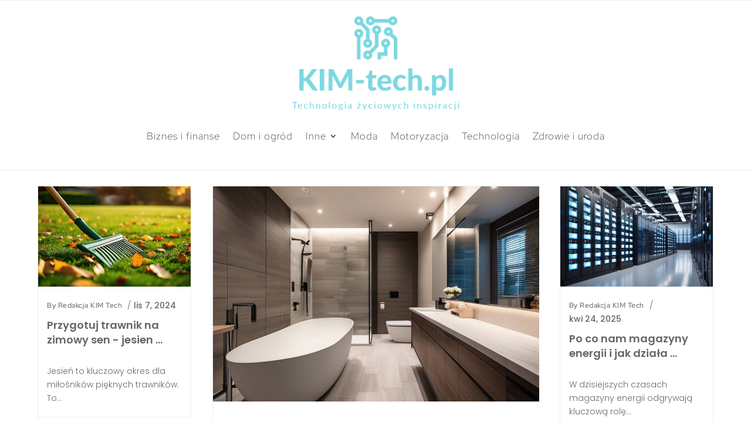

--- FILE ---
content_type: text/html; charset=UTF-8
request_url: https://kim-tech.pl/
body_size: 46989
content:
<!DOCTYPE html>
<html lang="pl-PL">
<head>
<meta charset="UTF-8" />
<meta http-equiv="X-UA-Compatible" content="IE=edge">
<link rel="pingback" href="https://kim-tech.pl/xmlrpc.php" />
<script type="text/javascript">
document.documentElement.className = 'js';
</script>
<link rel="preconnect" href="https://fonts.gstatic.com" crossorigin /><style id="et-builder-googlefonts-cached-inline">/* Original: https://fonts.googleapis.com/css?family=Poppins:100,100italic,200,200italic,300,300italic,regular,italic,500,500italic,600,600italic,700,700italic,800,800italic,900,900italic|Red+Hat+Display:300,regular,500,600,700,800,900,300italic,italic,500italic,600italic,700italic,800italic,900italic&#038;subset=devanagari,latin,latin-ext&#038;display=swap *//* User Agent: Mozilla/5.0 (Unknown; Linux x86_64) AppleWebKit/538.1 (KHTML, like Gecko) Safari/538.1 Daum/4.1 */@font-face {font-family: 'Poppins';font-style: italic;font-weight: 100;font-display: swap;src: url(https://fonts.gstatic.com/s/poppins/v24/pxiAyp8kv8JHgFVrJJLmE3tF.ttf) format('truetype');}@font-face {font-family: 'Poppins';font-style: italic;font-weight: 200;font-display: swap;src: url(https://fonts.gstatic.com/s/poppins/v24/pxiDyp8kv8JHgFVrJJLmv1plEA.ttf) format('truetype');}@font-face {font-family: 'Poppins';font-style: italic;font-weight: 300;font-display: swap;src: url(https://fonts.gstatic.com/s/poppins/v24/pxiDyp8kv8JHgFVrJJLm21llEA.ttf) format('truetype');}@font-face {font-family: 'Poppins';font-style: italic;font-weight: 400;font-display: swap;src: url(https://fonts.gstatic.com/s/poppins/v24/pxiGyp8kv8JHgFVrJJLedw.ttf) format('truetype');}@font-face {font-family: 'Poppins';font-style: italic;font-weight: 500;font-display: swap;src: url(https://fonts.gstatic.com/s/poppins/v24/pxiDyp8kv8JHgFVrJJLmg1hlEA.ttf) format('truetype');}@font-face {font-family: 'Poppins';font-style: italic;font-weight: 600;font-display: swap;src: url(https://fonts.gstatic.com/s/poppins/v24/pxiDyp8kv8JHgFVrJJLmr19lEA.ttf) format('truetype');}@font-face {font-family: 'Poppins';font-style: italic;font-weight: 700;font-display: swap;src: url(https://fonts.gstatic.com/s/poppins/v24/pxiDyp8kv8JHgFVrJJLmy15lEA.ttf) format('truetype');}@font-face {font-family: 'Poppins';font-style: italic;font-weight: 800;font-display: swap;src: url(https://fonts.gstatic.com/s/poppins/v24/pxiDyp8kv8JHgFVrJJLm111lEA.ttf) format('truetype');}@font-face {font-family: 'Poppins';font-style: italic;font-weight: 900;font-display: swap;src: url(https://fonts.gstatic.com/s/poppins/v24/pxiDyp8kv8JHgFVrJJLm81xlEA.ttf) format('truetype');}@font-face {font-family: 'Poppins';font-style: normal;font-weight: 100;font-display: swap;src: url(https://fonts.gstatic.com/s/poppins/v24/pxiGyp8kv8JHgFVrLPTedw.ttf) format('truetype');}@font-face {font-family: 'Poppins';font-style: normal;font-weight: 200;font-display: swap;src: url(https://fonts.gstatic.com/s/poppins/v24/pxiByp8kv8JHgFVrLFj_V1s.ttf) format('truetype');}@font-face {font-family: 'Poppins';font-style: normal;font-weight: 300;font-display: swap;src: url(https://fonts.gstatic.com/s/poppins/v24/pxiByp8kv8JHgFVrLDz8V1s.ttf) format('truetype');}@font-face {font-family: 'Poppins';font-style: normal;font-weight: 400;font-display: swap;src: url(https://fonts.gstatic.com/s/poppins/v24/pxiEyp8kv8JHgFVrFJA.ttf) format('truetype');}@font-face {font-family: 'Poppins';font-style: normal;font-weight: 500;font-display: swap;src: url(https://fonts.gstatic.com/s/poppins/v24/pxiByp8kv8JHgFVrLGT9V1s.ttf) format('truetype');}@font-face {font-family: 'Poppins';font-style: normal;font-weight: 600;font-display: swap;src: url(https://fonts.gstatic.com/s/poppins/v24/pxiByp8kv8JHgFVrLEj6V1s.ttf) format('truetype');}@font-face {font-family: 'Poppins';font-style: normal;font-weight: 700;font-display: swap;src: url(https://fonts.gstatic.com/s/poppins/v24/pxiByp8kv8JHgFVrLCz7V1s.ttf) format('truetype');}@font-face {font-family: 'Poppins';font-style: normal;font-weight: 800;font-display: swap;src: url(https://fonts.gstatic.com/s/poppins/v24/pxiByp8kv8JHgFVrLDD4V1s.ttf) format('truetype');}@font-face {font-family: 'Poppins';font-style: normal;font-weight: 900;font-display: swap;src: url(https://fonts.gstatic.com/s/poppins/v24/pxiByp8kv8JHgFVrLBT5V1s.ttf) format('truetype');}@font-face {font-family: 'Red Hat Display';font-style: italic;font-weight: 300;font-display: swap;src: url(https://fonts.gstatic.com/s/redhatdisplay/v21/8vIh7wUr0m80wwYf0QCXZzYzUoTg-CSvZX4Vlf1fe6TVxAsz_Q.ttf) format('truetype');}@font-face {font-family: 'Red Hat Display';font-style: italic;font-weight: 400;font-display: swap;src: url(https://fonts.gstatic.com/s/redhatdisplay/v21/8vIh7wUr0m80wwYf0QCXZzYzUoTg-CSvZX4Vlf1fe6TVmgsz_Q.ttf) format('truetype');}@font-face {font-family: 'Red Hat Display';font-style: italic;font-weight: 500;font-display: swap;src: url(https://fonts.gstatic.com/s/redhatdisplay/v21/8vIh7wUr0m80wwYf0QCXZzYzUoTg-CSvZX4Vlf1fe6TVqAsz_Q.ttf) format('truetype');}@font-face {font-family: 'Red Hat Display';font-style: italic;font-weight: 600;font-display: swap;src: url(https://fonts.gstatic.com/s/redhatdisplay/v21/8vIh7wUr0m80wwYf0QCXZzYzUoTg-CSvZX4Vlf1fe6TVRAwz_Q.ttf) format('truetype');}@font-face {font-family: 'Red Hat Display';font-style: italic;font-weight: 700;font-display: swap;src: url(https://fonts.gstatic.com/s/redhatdisplay/v21/8vIh7wUr0m80wwYf0QCXZzYzUoTg-CSvZX4Vlf1fe6TVfQwz_Q.ttf) format('truetype');}@font-face {font-family: 'Red Hat Display';font-style: italic;font-weight: 800;font-display: swap;src: url(https://fonts.gstatic.com/s/redhatdisplay/v21/8vIh7wUr0m80wwYf0QCXZzYzUoTg-CSvZX4Vlf1fe6TVGgwz_Q.ttf) format('truetype');}@font-face {font-family: 'Red Hat Display';font-style: italic;font-weight: 900;font-display: swap;src: url(https://fonts.gstatic.com/s/redhatdisplay/v21/8vIh7wUr0m80wwYf0QCXZzYzUoTg-CSvZX4Vlf1fe6TVMwwz_Q.ttf) format('truetype');}@font-face {font-family: 'Red Hat Display';font-style: normal;font-weight: 300;font-display: swap;src: url(https://fonts.gstatic.com/s/redhatdisplay/v21/8vIf7wUr0m80wwYf0QCXZzYzUoTK8RZQvRd-D1NYbjKWckg.ttf) format('truetype');}@font-face {font-family: 'Red Hat Display';font-style: normal;font-weight: 400;font-display: swap;src: url(https://fonts.gstatic.com/s/redhatdisplay/v21/8vIf7wUr0m80wwYf0QCXZzYzUoTK8RZQvRd-D1NYbmyWckg.ttf) format('truetype');}@font-face {font-family: 'Red Hat Display';font-style: normal;font-weight: 500;font-display: swap;src: url(https://fonts.gstatic.com/s/redhatdisplay/v21/8vIf7wUr0m80wwYf0QCXZzYzUoTK8RZQvRd-D1NYbl6Wckg.ttf) format('truetype');}@font-face {font-family: 'Red Hat Display';font-style: normal;font-weight: 600;font-display: swap;src: url(https://fonts.gstatic.com/s/redhatdisplay/v21/8vIf7wUr0m80wwYf0QCXZzYzUoTK8RZQvRd-D1NYbrKRckg.ttf) format('truetype');}@font-face {font-family: 'Red Hat Display';font-style: normal;font-weight: 700;font-display: swap;src: url(https://fonts.gstatic.com/s/redhatdisplay/v21/8vIf7wUr0m80wwYf0QCXZzYzUoTK8RZQvRd-D1NYbouRckg.ttf) format('truetype');}@font-face {font-family: 'Red Hat Display';font-style: normal;font-weight: 800;font-display: swap;src: url(https://fonts.gstatic.com/s/redhatdisplay/v21/8vIf7wUr0m80wwYf0QCXZzYzUoTK8RZQvRd-D1NYbuyRckg.ttf) format('truetype');}@font-face {font-family: 'Red Hat Display';font-style: normal;font-weight: 900;font-display: swap;src: url(https://fonts.gstatic.com/s/redhatdisplay/v21/8vIf7wUr0m80wwYf0QCXZzYzUoTK8RZQvRd-D1NYbsWRckg.ttf) format('truetype');}/* User Agent: Mozilla/5.0 (Windows NT 6.1; WOW64; rv:27.0) Gecko/20100101 Firefox/27.0 */@font-face {font-family: 'Poppins';font-style: italic;font-weight: 100;font-display: swap;src: url(https://fonts.gstatic.com/l/font?kit=pxiAyp8kv8JHgFVrJJLmE3tG&skey=14913f5d70e4915e&v=v24) format('woff');}@font-face {font-family: 'Poppins';font-style: italic;font-weight: 200;font-display: swap;src: url(https://fonts.gstatic.com/l/font?kit=pxiDyp8kv8JHgFVrJJLmv1plEw&skey=e6f64e60fb8d9268&v=v24) format('woff');}@font-face {font-family: 'Poppins';font-style: italic;font-weight: 300;font-display: swap;src: url(https://fonts.gstatic.com/l/font?kit=pxiDyp8kv8JHgFVrJJLm21llEw&skey=b60188e8ecc47dee&v=v24) format('woff');}@font-face {font-family: 'Poppins';font-style: italic;font-weight: 400;font-display: swap;src: url(https://fonts.gstatic.com/l/font?kit=pxiGyp8kv8JHgFVrJJLedA&skey=f21d6e783fa43c88&v=v24) format('woff');}@font-face {font-family: 'Poppins';font-style: italic;font-weight: 500;font-display: swap;src: url(https://fonts.gstatic.com/l/font?kit=pxiDyp8kv8JHgFVrJJLmg1hlEw&skey=b0aa19767d34da85&v=v24) format('woff');}@font-face {font-family: 'Poppins';font-style: italic;font-weight: 600;font-display: swap;src: url(https://fonts.gstatic.com/l/font?kit=pxiDyp8kv8JHgFVrJJLmr19lEw&skey=7fbc556774b13ef0&v=v24) format('woff');}@font-face {font-family: 'Poppins';font-style: italic;font-weight: 700;font-display: swap;src: url(https://fonts.gstatic.com/l/font?kit=pxiDyp8kv8JHgFVrJJLmy15lEw&skey=29c3bd833a54ba8c&v=v24) format('woff');}@font-face {font-family: 'Poppins';font-style: italic;font-weight: 800;font-display: swap;src: url(https://fonts.gstatic.com/l/font?kit=pxiDyp8kv8JHgFVrJJLm111lEw&skey=6ea139488603f28c&v=v24) format('woff');}@font-face {font-family: 'Poppins';font-style: italic;font-weight: 900;font-display: swap;src: url(https://fonts.gstatic.com/l/font?kit=pxiDyp8kv8JHgFVrJJLm81xlEw&skey=846b48b4eada095a&v=v24) format('woff');}@font-face {font-family: 'Poppins';font-style: normal;font-weight: 100;font-display: swap;src: url(https://fonts.gstatic.com/l/font?kit=pxiGyp8kv8JHgFVrLPTedA&skey=57be0781cfb72ecd&v=v24) format('woff');}@font-face {font-family: 'Poppins';font-style: normal;font-weight: 200;font-display: swap;src: url(https://fonts.gstatic.com/l/font?kit=pxiByp8kv8JHgFVrLFj_V1g&skey=1bdc08fe61c3cc9e&v=v24) format('woff');}@font-face {font-family: 'Poppins';font-style: normal;font-weight: 300;font-display: swap;src: url(https://fonts.gstatic.com/l/font?kit=pxiByp8kv8JHgFVrLDz8V1g&skey=4aabc5055a39e031&v=v24) format('woff');}@font-face {font-family: 'Poppins';font-style: normal;font-weight: 400;font-display: swap;src: url(https://fonts.gstatic.com/l/font?kit=pxiEyp8kv8JHgFVrFJM&skey=87759fb096548f6d&v=v24) format('woff');}@font-face {font-family: 'Poppins';font-style: normal;font-weight: 500;font-display: swap;src: url(https://fonts.gstatic.com/l/font?kit=pxiByp8kv8JHgFVrLGT9V1g&skey=d4526a9b64c21b87&v=v24) format('woff');}@font-face {font-family: 'Poppins';font-style: normal;font-weight: 600;font-display: swap;src: url(https://fonts.gstatic.com/l/font?kit=pxiByp8kv8JHgFVrLEj6V1g&skey=ce7ef9d62ca89319&v=v24) format('woff');}@font-face {font-family: 'Poppins';font-style: normal;font-weight: 700;font-display: swap;src: url(https://fonts.gstatic.com/l/font?kit=pxiByp8kv8JHgFVrLCz7V1g&skey=cea76fe63715a67a&v=v24) format('woff');}@font-face {font-family: 'Poppins';font-style: normal;font-weight: 800;font-display: swap;src: url(https://fonts.gstatic.com/l/font?kit=pxiByp8kv8JHgFVrLDD4V1g&skey=f01e006f58df81ac&v=v24) format('woff');}@font-face {font-family: 'Poppins';font-style: normal;font-weight: 900;font-display: swap;src: url(https://fonts.gstatic.com/l/font?kit=pxiByp8kv8JHgFVrLBT5V1g&skey=6c361c40a830b323&v=v24) format('woff');}@font-face {font-family: 'Red Hat Display';font-style: italic;font-weight: 300;font-display: swap;src: url(https://fonts.gstatic.com/l/font?kit=8vIh7wUr0m80wwYf0QCXZzYzUoTg-CSvZX4Vlf1fe6TVxAsz_g&skey=75da5a29d105ef1f&v=v21) format('woff');}@font-face {font-family: 'Red Hat Display';font-style: italic;font-weight: 400;font-display: swap;src: url(https://fonts.gstatic.com/l/font?kit=8vIh7wUr0m80wwYf0QCXZzYzUoTg-CSvZX4Vlf1fe6TVmgsz_g&skey=75da5a29d105ef1f&v=v21) format('woff');}@font-face {font-family: 'Red Hat Display';font-style: italic;font-weight: 500;font-display: swap;src: url(https://fonts.gstatic.com/l/font?kit=8vIh7wUr0m80wwYf0QCXZzYzUoTg-CSvZX4Vlf1fe6TVqAsz_g&skey=75da5a29d105ef1f&v=v21) format('woff');}@font-face {font-family: 'Red Hat Display';font-style: italic;font-weight: 600;font-display: swap;src: url(https://fonts.gstatic.com/l/font?kit=8vIh7wUr0m80wwYf0QCXZzYzUoTg-CSvZX4Vlf1fe6TVRAwz_g&skey=75da5a29d105ef1f&v=v21) format('woff');}@font-face {font-family: 'Red Hat Display';font-style: italic;font-weight: 700;font-display: swap;src: url(https://fonts.gstatic.com/l/font?kit=8vIh7wUr0m80wwYf0QCXZzYzUoTg-CSvZX4Vlf1fe6TVfQwz_g&skey=75da5a29d105ef1f&v=v21) format('woff');}@font-face {font-family: 'Red Hat Display';font-style: italic;font-weight: 800;font-display: swap;src: url(https://fonts.gstatic.com/l/font?kit=8vIh7wUr0m80wwYf0QCXZzYzUoTg-CSvZX4Vlf1fe6TVGgwz_g&skey=75da5a29d105ef1f&v=v21) format('woff');}@font-face {font-family: 'Red Hat Display';font-style: italic;font-weight: 900;font-display: swap;src: url(https://fonts.gstatic.com/l/font?kit=8vIh7wUr0m80wwYf0QCXZzYzUoTg-CSvZX4Vlf1fe6TVMwwz_g&skey=75da5a29d105ef1f&v=v21) format('woff');}@font-face {font-family: 'Red Hat Display';font-style: normal;font-weight: 300;font-display: swap;src: url(https://fonts.gstatic.com/l/font?kit=8vIf7wUr0m80wwYf0QCXZzYzUoTK8RZQvRd-D1NYbjKWcks&skey=3445dd5b86d56e57&v=v21) format('woff');}@font-face {font-family: 'Red Hat Display';font-style: normal;font-weight: 400;font-display: swap;src: url(https://fonts.gstatic.com/l/font?kit=8vIf7wUr0m80wwYf0QCXZzYzUoTK8RZQvRd-D1NYbmyWcks&skey=3445dd5b86d56e57&v=v21) format('woff');}@font-face {font-family: 'Red Hat Display';font-style: normal;font-weight: 500;font-display: swap;src: url(https://fonts.gstatic.com/l/font?kit=8vIf7wUr0m80wwYf0QCXZzYzUoTK8RZQvRd-D1NYbl6Wcks&skey=3445dd5b86d56e57&v=v21) format('woff');}@font-face {font-family: 'Red Hat Display';font-style: normal;font-weight: 600;font-display: swap;src: url(https://fonts.gstatic.com/l/font?kit=8vIf7wUr0m80wwYf0QCXZzYzUoTK8RZQvRd-D1NYbrKRcks&skey=3445dd5b86d56e57&v=v21) format('woff');}@font-face {font-family: 'Red Hat Display';font-style: normal;font-weight: 700;font-display: swap;src: url(https://fonts.gstatic.com/l/font?kit=8vIf7wUr0m80wwYf0QCXZzYzUoTK8RZQvRd-D1NYbouRcks&skey=3445dd5b86d56e57&v=v21) format('woff');}@font-face {font-family: 'Red Hat Display';font-style: normal;font-weight: 800;font-display: swap;src: url(https://fonts.gstatic.com/l/font?kit=8vIf7wUr0m80wwYf0QCXZzYzUoTK8RZQvRd-D1NYbuyRcks&skey=3445dd5b86d56e57&v=v21) format('woff');}@font-face {font-family: 'Red Hat Display';font-style: normal;font-weight: 900;font-display: swap;src: url(https://fonts.gstatic.com/l/font?kit=8vIf7wUr0m80wwYf0QCXZzYzUoTK8RZQvRd-D1NYbsWRcks&skey=3445dd5b86d56e57&v=v21) format('woff');}/* User Agent: Mozilla/5.0 (Windows NT 6.3; rv:39.0) Gecko/20100101 Firefox/39.0 */@font-face {font-family: 'Poppins';font-style: italic;font-weight: 100;font-display: swap;src: url(https://fonts.gstatic.com/s/poppins/v24/pxiAyp8kv8JHgFVrJJLmE3tA.woff2) format('woff2');}@font-face {font-family: 'Poppins';font-style: italic;font-weight: 200;font-display: swap;src: url(https://fonts.gstatic.com/s/poppins/v24/pxiDyp8kv8JHgFVrJJLmv1plFQ.woff2) format('woff2');}@font-face {font-family: 'Poppins';font-style: italic;font-weight: 300;font-display: swap;src: url(https://fonts.gstatic.com/s/poppins/v24/pxiDyp8kv8JHgFVrJJLm21llFQ.woff2) format('woff2');}@font-face {font-family: 'Poppins';font-style: italic;font-weight: 400;font-display: swap;src: url(https://fonts.gstatic.com/s/poppins/v24/pxiGyp8kv8JHgFVrJJLecg.woff2) format('woff2');}@font-face {font-family: 'Poppins';font-style: italic;font-weight: 500;font-display: swap;src: url(https://fonts.gstatic.com/s/poppins/v24/pxiDyp8kv8JHgFVrJJLmg1hlFQ.woff2) format('woff2');}@font-face {font-family: 'Poppins';font-style: italic;font-weight: 600;font-display: swap;src: url(https://fonts.gstatic.com/s/poppins/v24/pxiDyp8kv8JHgFVrJJLmr19lFQ.woff2) format('woff2');}@font-face {font-family: 'Poppins';font-style: italic;font-weight: 700;font-display: swap;src: url(https://fonts.gstatic.com/s/poppins/v24/pxiDyp8kv8JHgFVrJJLmy15lFQ.woff2) format('woff2');}@font-face {font-family: 'Poppins';font-style: italic;font-weight: 800;font-display: swap;src: url(https://fonts.gstatic.com/s/poppins/v24/pxiDyp8kv8JHgFVrJJLm111lFQ.woff2) format('woff2');}@font-face {font-family: 'Poppins';font-style: italic;font-weight: 900;font-display: swap;src: url(https://fonts.gstatic.com/s/poppins/v24/pxiDyp8kv8JHgFVrJJLm81xlFQ.woff2) format('woff2');}@font-face {font-family: 'Poppins';font-style: normal;font-weight: 100;font-display: swap;src: url(https://fonts.gstatic.com/s/poppins/v24/pxiGyp8kv8JHgFVrLPTecg.woff2) format('woff2');}@font-face {font-family: 'Poppins';font-style: normal;font-weight: 200;font-display: swap;src: url(https://fonts.gstatic.com/s/poppins/v24/pxiByp8kv8JHgFVrLFj_V14.woff2) format('woff2');}@font-face {font-family: 'Poppins';font-style: normal;font-weight: 300;font-display: swap;src: url(https://fonts.gstatic.com/s/poppins/v24/pxiByp8kv8JHgFVrLDz8V14.woff2) format('woff2');}@font-face {font-family: 'Poppins';font-style: normal;font-weight: 400;font-display: swap;src: url(https://fonts.gstatic.com/s/poppins/v24/pxiEyp8kv8JHgFVrFJU.woff2) format('woff2');}@font-face {font-family: 'Poppins';font-style: normal;font-weight: 500;font-display: swap;src: url(https://fonts.gstatic.com/s/poppins/v24/pxiByp8kv8JHgFVrLGT9V14.woff2) format('woff2');}@font-face {font-family: 'Poppins';font-style: normal;font-weight: 600;font-display: swap;src: url(https://fonts.gstatic.com/s/poppins/v24/pxiByp8kv8JHgFVrLEj6V14.woff2) format('woff2');}@font-face {font-family: 'Poppins';font-style: normal;font-weight: 700;font-display: swap;src: url(https://fonts.gstatic.com/s/poppins/v24/pxiByp8kv8JHgFVrLCz7V14.woff2) format('woff2');}@font-face {font-family: 'Poppins';font-style: normal;font-weight: 800;font-display: swap;src: url(https://fonts.gstatic.com/s/poppins/v24/pxiByp8kv8JHgFVrLDD4V14.woff2) format('woff2');}@font-face {font-family: 'Poppins';font-style: normal;font-weight: 900;font-display: swap;src: url(https://fonts.gstatic.com/s/poppins/v24/pxiByp8kv8JHgFVrLBT5V14.woff2) format('woff2');}@font-face {font-family: 'Red Hat Display';font-style: italic;font-weight: 300;font-display: swap;src: url(https://fonts.gstatic.com/s/redhatdisplay/v21/8vIh7wUr0m80wwYf0QCXZzYzUoTg-CSvZX4Vlf1fe6TVxAsz-A.woff2) format('woff2');}@font-face {font-family: 'Red Hat Display';font-style: italic;font-weight: 400;font-display: swap;src: url(https://fonts.gstatic.com/s/redhatdisplay/v21/8vIh7wUr0m80wwYf0QCXZzYzUoTg-CSvZX4Vlf1fe6TVmgsz-A.woff2) format('woff2');}@font-face {font-family: 'Red Hat Display';font-style: italic;font-weight: 500;font-display: swap;src: url(https://fonts.gstatic.com/s/redhatdisplay/v21/8vIh7wUr0m80wwYf0QCXZzYzUoTg-CSvZX4Vlf1fe6TVqAsz-A.woff2) format('woff2');}@font-face {font-family: 'Red Hat Display';font-style: italic;font-weight: 600;font-display: swap;src: url(https://fonts.gstatic.com/s/redhatdisplay/v21/8vIh7wUr0m80wwYf0QCXZzYzUoTg-CSvZX4Vlf1fe6TVRAwz-A.woff2) format('woff2');}@font-face {font-family: 'Red Hat Display';font-style: italic;font-weight: 700;font-display: swap;src: url(https://fonts.gstatic.com/s/redhatdisplay/v21/8vIh7wUr0m80wwYf0QCXZzYzUoTg-CSvZX4Vlf1fe6TVfQwz-A.woff2) format('woff2');}@font-face {font-family: 'Red Hat Display';font-style: italic;font-weight: 800;font-display: swap;src: url(https://fonts.gstatic.com/s/redhatdisplay/v21/8vIh7wUr0m80wwYf0QCXZzYzUoTg-CSvZX4Vlf1fe6TVGgwz-A.woff2) format('woff2');}@font-face {font-family: 'Red Hat Display';font-style: italic;font-weight: 900;font-display: swap;src: url(https://fonts.gstatic.com/s/redhatdisplay/v21/8vIh7wUr0m80wwYf0QCXZzYzUoTg-CSvZX4Vlf1fe6TVMwwz-A.woff2) format('woff2');}@font-face {font-family: 'Red Hat Display';font-style: normal;font-weight: 300;font-display: swap;src: url(https://fonts.gstatic.com/s/redhatdisplay/v21/8vIf7wUr0m80wwYf0QCXZzYzUoTK8RZQvRd-D1NYbjKWck0.woff2) format('woff2');}@font-face {font-family: 'Red Hat Display';font-style: normal;font-weight: 400;font-display: swap;src: url(https://fonts.gstatic.com/s/redhatdisplay/v21/8vIf7wUr0m80wwYf0QCXZzYzUoTK8RZQvRd-D1NYbmyWck0.woff2) format('woff2');}@font-face {font-family: 'Red Hat Display';font-style: normal;font-weight: 500;font-display: swap;src: url(https://fonts.gstatic.com/s/redhatdisplay/v21/8vIf7wUr0m80wwYf0QCXZzYzUoTK8RZQvRd-D1NYbl6Wck0.woff2) format('woff2');}@font-face {font-family: 'Red Hat Display';font-style: normal;font-weight: 600;font-display: swap;src: url(https://fonts.gstatic.com/s/redhatdisplay/v21/8vIf7wUr0m80wwYf0QCXZzYzUoTK8RZQvRd-D1NYbrKRck0.woff2) format('woff2');}@font-face {font-family: 'Red Hat Display';font-style: normal;font-weight: 700;font-display: swap;src: url(https://fonts.gstatic.com/s/redhatdisplay/v21/8vIf7wUr0m80wwYf0QCXZzYzUoTK8RZQvRd-D1NYbouRck0.woff2) format('woff2');}@font-face {font-family: 'Red Hat Display';font-style: normal;font-weight: 800;font-display: swap;src: url(https://fonts.gstatic.com/s/redhatdisplay/v21/8vIf7wUr0m80wwYf0QCXZzYzUoTK8RZQvRd-D1NYbuyRck0.woff2) format('woff2');}@font-face {font-family: 'Red Hat Display';font-style: normal;font-weight: 900;font-display: swap;src: url(https://fonts.gstatic.com/s/redhatdisplay/v21/8vIf7wUr0m80wwYf0QCXZzYzUoTK8RZQvRd-D1NYbsWRck0.woff2) format('woff2');}</style><meta name='robots' content='index, follow, max-image-preview:large, max-snippet:-1, max-video-preview:-1' />
<script id="cookieyes" type="text/javascript" src="https://cdn-cookieyes.com/client_data/83c50837412e525ac22481f1/script.js"></script><script type="text/javascript">
let jqueryParams=[],jQuery=function(r){return jqueryParams=[...jqueryParams,r],jQuery},$=function(r){return jqueryParams=[...jqueryParams,r],$};window.jQuery=jQuery,window.$=jQuery;let customHeadScripts=!1;jQuery.fn=jQuery.prototype={},$.fn=jQuery.prototype={},jQuery.noConflict=function(r){if(window.jQuery)return jQuery=window.jQuery,$=window.jQuery,customHeadScripts=!0,jQuery.noConflict},jQuery.ready=function(r){jqueryParams=[...jqueryParams,r]},$.ready=function(r){jqueryParams=[...jqueryParams,r]},jQuery.load=function(r){jqueryParams=[...jqueryParams,r]},$.load=function(r){jqueryParams=[...jqueryParams,r]},jQuery.fn.ready=function(r){jqueryParams=[...jqueryParams,r]},$.fn.ready=function(r){jqueryParams=[...jqueryParams,r]};</script>
<!-- This site is optimized with the Yoast SEO plugin v23.9 - https://yoast.com/wordpress/plugins/seo/ -->
<title>Strona główna - KIM-tech.pl</title>
<link rel="canonical" href="https://kim-tech.pl/" />
<meta property="og:locale" content="pl_PL" />
<meta property="og:type" content="website" />
<meta property="og:title" content="Strona główna - KIM-tech.pl" />
<meta property="og:url" content="https://kim-tech.pl/" />
<meta property="og:site_name" content="KIM-tech.pl" />
<meta property="article:modified_time" content="2024-11-20T13:56:54+00:00" />
<meta name="twitter:card" content="summary_large_image" />
<script type="application/ld+json" class="yoast-schema-graph">{"@context":"https://schema.org","@graph":[{"@type":"WebPage","@id":"https://kim-tech.pl/","url":"https://kim-tech.pl/","name":"Strona główna - KIM-tech.pl","isPartOf":{"@id":"https://kim-tech.pl/#website"},"datePublished":"2022-02-25T05:35:04+00:00","dateModified":"2024-11-20T13:56:54+00:00","breadcrumb":{"@id":"https://kim-tech.pl/#breadcrumb"},"inLanguage":"pl-PL","potentialAction":[{"@type":"ReadAction","target":["https://kim-tech.pl/"]}]},{"@type":"BreadcrumbList","@id":"https://kim-tech.pl/#breadcrumb","itemListElement":[{"@type":"ListItem","position":1,"name":"Strona główna"}]},{"@type":"WebSite","@id":"https://kim-tech.pl/#website","url":"https://kim-tech.pl/","name":"KIM-tech.pl","description":"Technologia życiowych inspiracji","potentialAction":[{"@type":"SearchAction","target":{"@type":"EntryPoint","urlTemplate":"https://kim-tech.pl/?s={search_term_string}"},"query-input":{"@type":"PropertyValueSpecification","valueRequired":true,"valueName":"search_term_string"}}],"inLanguage":"pl-PL"}]}</script>
<!-- / Yoast SEO plugin. -->
<link rel="alternate" type="application/rss+xml" title="KIM-tech.pl &raquo; Kanał z wpisami" href="https://kim-tech.pl/feed/" />
<link rel="alternate" type="application/rss+xml" title="KIM-tech.pl &raquo; Kanał z komentarzami" href="https://kim-tech.pl/comments/feed/" />
<link rel="alternate" title="oEmbed (JSON)" type="application/json+oembed" href="https://kim-tech.pl/wp-json/oembed/1.0/embed?url=https%3A%2F%2Fkim-tech.pl%2F" />
<link rel="alternate" title="oEmbed (XML)" type="text/xml+oembed" href="https://kim-tech.pl/wp-json/oembed/1.0/embed?url=https%3A%2F%2Fkim-tech.pl%2F&#038;format=xml" />
<meta content="Newspro for Divi v.1.6" name="generator"/><style id='wp-img-auto-sizes-contain-inline-css' type='text/css'>
img:is([sizes=auto i],[sizes^="auto," i]){contain-intrinsic-size:3000px 1500px}
/*# sourceURL=wp-img-auto-sizes-contain-inline-css */
</style>
<!-- <link rel='stylesheet' id='owl.carousel-css' href='https://kim-tech.pl/wp-content/plugins/pbt-divi-blog-layouts/includes/modules/BlogLayouts/assets/css/owl-carousel/owl.carousel.min.css' type='text/css' media='all' /> -->
<!-- <link rel='stylesheet' id='owl.theme.default-css' href='https://kim-tech.pl/wp-content/plugins/pbt-divi-blog-layouts/includes/modules/BlogLayouts/assets/css/owl-carousel/owl.theme.default.min.css' type='text/css' media='all' /> -->
<!-- <link rel='stylesheet' id='pj-news-ticker-css' href='https://kim-tech.pl/wp-content/plugins/pj-news-ticker/public/css/pj-news-ticker.css?ver=1.9.7' type='text/css' media='all' /> -->
<link rel="stylesheet" type="text/css" href="//kim-tech.pl/wp-content/cache/wpfc-minified/9k9muqbe/e3sog.css" media="all"/>
<style id='divi-style-parent-inline-inline-css' type='text/css'>
/*!
Theme Name: Divi
Theme URI: http://www.elegantthemes.com/gallery/divi/
Version: 4.27.3
Description: Smart. Flexible. Beautiful. Divi is the most powerful theme in our collection.
Author: Elegant Themes
Author URI: http://www.elegantthemes.com
License: GNU General Public License v2
License URI: http://www.gnu.org/licenses/gpl-2.0.html
*/
a,abbr,acronym,address,applet,b,big,blockquote,body,center,cite,code,dd,del,dfn,div,dl,dt,em,fieldset,font,form,h1,h2,h3,h4,h5,h6,html,i,iframe,img,ins,kbd,label,legend,li,object,ol,p,pre,q,s,samp,small,span,strike,strong,sub,sup,tt,u,ul,var{margin:0;padding:0;border:0;outline:0;font-size:100%;-ms-text-size-adjust:100%;-webkit-text-size-adjust:100%;vertical-align:baseline;background:transparent}body{line-height:1}ol,ul{list-style:none}blockquote,q{quotes:none}blockquote:after,blockquote:before,q:after,q:before{content:"";content:none}blockquote{margin:20px 0 30px;border-left:5px solid;padding-left:20px}:focus{outline:0}del{text-decoration:line-through}pre{overflow:auto;padding:10px}figure{margin:0}table{border-collapse:collapse;border-spacing:0}article,aside,footer,header,hgroup,nav,section{display:block}body{font-family:Open Sans,Arial,sans-serif;font-size:14px;color:#666;background-color:#fff;line-height:1.7em;font-weight:500;-webkit-font-smoothing:antialiased;-moz-osx-font-smoothing:grayscale}body.page-template-page-template-blank-php #page-container{padding-top:0!important}body.et_cover_background{background-size:cover!important;background-position:top!important;background-repeat:no-repeat!important;background-attachment:fixed}a{color:#2ea3f2}a,a:hover{text-decoration:none}p{padding-bottom:1em}p:not(.has-background):last-of-type{padding-bottom:0}p.et_normal_padding{padding-bottom:1em}strong{font-weight:700}cite,em,i{font-style:italic}code,pre{font-family:Courier New,monospace;margin-bottom:10px}ins{text-decoration:none}sub,sup{height:0;line-height:1;position:relative;vertical-align:baseline}sup{bottom:.8em}sub{top:.3em}dl{margin:0 0 1.5em}dl dt{font-weight:700}dd{margin-left:1.5em}blockquote p{padding-bottom:0}embed,iframe,object,video{max-width:100%}h1,h2,h3,h4,h5,h6{color:#333;padding-bottom:10px;line-height:1em;font-weight:500}h1 a,h2 a,h3 a,h4 a,h5 a,h6 a{color:inherit}h1{font-size:30px}h2{font-size:26px}h3{font-size:22px}h4{font-size:18px}h5{font-size:16px}h6{font-size:14px}input{-webkit-appearance:none}input[type=checkbox]{-webkit-appearance:checkbox}input[type=radio]{-webkit-appearance:radio}input.text,input.title,input[type=email],input[type=password],input[type=tel],input[type=text],select,textarea{background-color:#fff;border:1px solid #bbb;padding:2px;color:#4e4e4e}input.text:focus,input.title:focus,input[type=text]:focus,select:focus,textarea:focus{border-color:#2d3940;color:#3e3e3e}input.text,input.title,input[type=text],select,textarea{margin:0}textarea{padding:4px}button,input,select,textarea{font-family:inherit}img{max-width:100%;height:auto}.clear{clear:both}br.clear{margin:0;padding:0}.pagination{clear:both}#et_search_icon:hover,.et-social-icon a:hover,.et_password_protected_form .et_submit_button,.form-submit .et_pb_buttontton.alt.disabled,.nav-single a,.posted_in a{color:#2ea3f2}.et-search-form,blockquote{border-color:#2ea3f2}#main-content{background-color:#fff}.container{width:80%;max-width:1080px;margin:auto;position:relative}body:not(.et-tb) #main-content .container,body:not(.et-tb-has-header) #main-content .container{padding-top:58px}.et_full_width_page #main-content .container:before{display:none}.main_title{margin-bottom:20px}.et_password_protected_form .et_submit_button:hover,.form-submit .et_pb_button:hover{background:rgba(0,0,0,.05)}.et_button_icon_visible .et_pb_button{padding-right:2em;padding-left:.7em}.et_button_icon_visible .et_pb_button:after{opacity:1;margin-left:0}.et_button_left .et_pb_button:hover:after{left:.15em}.et_button_left .et_pb_button:after{margin-left:0;left:1em}.et_button_icon_visible.et_button_left .et_pb_button,.et_button_left .et_pb_button:hover,.et_button_left .et_pb_module .et_pb_button:hover{padding-left:2em;padding-right:.7em}.et_button_icon_visible.et_button_left .et_pb_button:after,.et_button_left .et_pb_button:hover:after{left:.15em}.et_password_protected_form .et_submit_button:hover,.form-submit .et_pb_button:hover{padding:.3em 1em}.et_button_no_icon .et_pb_button:after{display:none}.et_button_no_icon.et_button_icon_visible.et_button_left .et_pb_button,.et_button_no_icon.et_button_left .et_pb_button:hover,.et_button_no_icon .et_pb_button,.et_button_no_icon .et_pb_button:hover{padding:.3em 1em!important}.et_button_custom_icon .et_pb_button:after{line-height:1.7em}.et_button_custom_icon.et_button_icon_visible .et_pb_button:after,.et_button_custom_icon .et_pb_button:hover:after{margin-left:.3em}#left-area .post_format-post-format-gallery .wp-block-gallery:first-of-type{padding:0;margin-bottom:-16px}.entry-content table:not(.variations){border:1px solid #eee;margin:0 0 15px;text-align:left;width:100%}.entry-content thead th,.entry-content tr th{color:#555;font-weight:700;padding:9px 24px}.entry-content tr td{border-top:1px solid #eee;padding:6px 24px}#left-area ul,.entry-content ul,.et-l--body ul,.et-l--footer ul,.et-l--header ul{list-style-type:disc;padding:0 0 23px 1em;line-height:26px}#left-area ol,.entry-content ol,.et-l--body ol,.et-l--footer ol,.et-l--header ol{list-style-type:decimal;list-style-position:inside;padding:0 0 23px;line-height:26px}#left-area ul li ul,.entry-content ul li ol{padding:2px 0 2px 20px}#left-area ol li ul,.entry-content ol li ol,.et-l--body ol li ol,.et-l--footer ol li ol,.et-l--header ol li ol{padding:2px 0 2px 35px}#left-area ul.wp-block-gallery{display:-webkit-box;display:-ms-flexbox;display:flex;-ms-flex-wrap:wrap;flex-wrap:wrap;list-style-type:none;padding:0}#left-area ul.products{padding:0!important;line-height:1.7!important;list-style:none!important}.gallery-item a{display:block}.gallery-caption,.gallery-item a{width:90%}#wpadminbar{z-index:100001}#left-area .post-meta{font-size:14px;padding-bottom:15px}#left-area .post-meta a{text-decoration:none;color:#666}#left-area .et_featured_image{padding-bottom:7px}.single .post{padding-bottom:25px}body.single .et_audio_content{margin-bottom:-6px}.nav-single a{text-decoration:none;color:#2ea3f2;font-size:14px;font-weight:400}.nav-previous{float:left}.nav-next{float:right}.et_password_protected_form p input{background-color:#eee;border:none!important;width:100%!important;border-radius:0!important;font-size:14px;color:#999!important;padding:16px!important;-webkit-box-sizing:border-box;box-sizing:border-box}.et_password_protected_form label{display:none}.et_password_protected_form .et_submit_button{font-family:inherit;display:block;float:right;margin:8px auto 0;cursor:pointer}.post-password-required p.nocomments.container{max-width:100%}.post-password-required p.nocomments.container:before{display:none}.aligncenter,div.post .new-post .aligncenter{display:block;margin-left:auto;margin-right:auto}.wp-caption{border:1px solid #ddd;text-align:center;background-color:#f3f3f3;margin-bottom:10px;max-width:96%;padding:8px}.wp-caption.alignleft{margin:0 30px 20px 0}.wp-caption.alignright{margin:0 0 20px 30px}.wp-caption img{margin:0;padding:0;border:0}.wp-caption p.wp-caption-text{font-size:12px;padding:0 4px 5px;margin:0}.alignright{float:right}.alignleft{float:left}img.alignleft{display:inline;float:left;margin-right:15px}img.alignright{display:inline;float:right;margin-left:15px}.page.et_pb_pagebuilder_layout #main-content{background-color:transparent}body #main-content .et_builder_inner_content>h1,body #main-content .et_builder_inner_content>h2,body #main-content .et_builder_inner_content>h3,body #main-content .et_builder_inner_content>h4,body #main-content .et_builder_inner_content>h5,body #main-content .et_builder_inner_content>h6{line-height:1.4em}body #main-content .et_builder_inner_content>p{line-height:1.7em}.wp-block-pullquote{margin:20px 0 30px}.wp-block-pullquote.has-background blockquote{border-left:none}.wp-block-group.has-background{padding:1.5em 1.5em .5em}@media (min-width:981px){#left-area{width:79.125%;padding-bottom:23px}#main-content .container:before{content:"";position:absolute;top:0;height:100%;width:1px;background-color:#e2e2e2}.et_full_width_page #left-area,.et_no_sidebar #left-area{float:none;width:100%!important}.et_full_width_page #left-area{padding-bottom:0}.et_no_sidebar #main-content .container:before{display:none}}@media (max-width:980px){#page-container{padding-top:80px}.et-tb #page-container,.et-tb-has-header #page-container{padding-top:0!important}#left-area,#sidebar{width:100%!important}#main-content .container:before{display:none!important}.et_full_width_page .et_gallery_item:nth-child(4n+1){clear:none}}@media print{#page-container{padding-top:0!important}}#wp-admin-bar-et-use-visual-builder a:before{font-family:ETmodules!important;content:"\e625";font-size:30px!important;width:28px;margin-top:-3px;color:#974df3!important}#wp-admin-bar-et-use-visual-builder:hover a:before{color:#fff!important}#wp-admin-bar-et-use-visual-builder:hover a,#wp-admin-bar-et-use-visual-builder a:hover{transition:background-color .5s ease;-webkit-transition:background-color .5s ease;-moz-transition:background-color .5s ease;background-color:#7e3bd0!important;color:#fff!important}* html .clearfix,:first-child+html .clearfix{zoom:1}.iphone .et_pb_section_video_bg video::-webkit-media-controls-start-playback-button{display:none!important;-webkit-appearance:none}.et_mobile_device .et_pb_section_parallax .et_pb_parallax_css{background-attachment:scroll}.et-social-facebook a.icon:before{content:"\e093"}.et-social-twitter a.icon:before{content:"\e094"}.et-social-google-plus a.icon:before{content:"\e096"}.et-social-instagram a.icon:before{content:"\e09a"}.et-social-rss a.icon:before{content:"\e09e"}.ai1ec-single-event:after{content:" ";display:table;clear:both}.evcal_event_details .evcal_evdata_cell .eventon_details_shading_bot.eventon_details_shading_bot{z-index:3}.wp-block-divi-layout{margin-bottom:1em}*{-webkit-box-sizing:border-box;box-sizing:border-box}#et-info-email:before,#et-info-phone:before,#et_search_icon:before,.comment-reply-link:after,.et-cart-info span:before,.et-pb-arrow-next:before,.et-pb-arrow-prev:before,.et-social-icon a:before,.et_audio_container .mejs-playpause-button button:before,.et_audio_container .mejs-volume-button button:before,.et_overlay:before,.et_password_protected_form .et_submit_button:after,.et_pb_button:after,.et_pb_contact_reset:after,.et_pb_contact_submit:after,.et_pb_font_icon:before,.et_pb_newsletter_button:after,.et_pb_pricing_table_button:after,.et_pb_promo_button:after,.et_pb_testimonial:before,.et_pb_toggle_title:before,.form-submit .et_pb_button:after,.mobile_menu_bar:before,a.et_pb_more_button:after{font-family:ETmodules!important;speak:none;font-style:normal;font-weight:400;-webkit-font-feature-settings:normal;font-feature-settings:normal;font-variant:normal;text-transform:none;line-height:1;-webkit-font-smoothing:antialiased;-moz-osx-font-smoothing:grayscale;text-shadow:0 0;direction:ltr}.et-pb-icon,.et_pb_custom_button_icon.et_pb_button:after,.et_pb_login .et_pb_custom_button_icon.et_pb_button:after,.et_pb_woo_custom_button_icon .button.et_pb_custom_button_icon.et_pb_button:after,.et_pb_woo_custom_button_icon .button.et_pb_custom_button_icon.et_pb_button:hover:after{content:attr(data-icon)}.et-pb-icon{font-family:ETmodules;speak:none;font-weight:400;-webkit-font-feature-settings:normal;font-feature-settings:normal;font-variant:normal;text-transform:none;line-height:1;-webkit-font-smoothing:antialiased;font-size:96px;font-style:normal;display:inline-block;-webkit-box-sizing:border-box;box-sizing:border-box;direction:ltr}#et-ajax-saving{display:none;-webkit-transition:background .3s,-webkit-box-shadow .3s;transition:background .3s,-webkit-box-shadow .3s;transition:background .3s,box-shadow .3s;transition:background .3s,box-shadow .3s,-webkit-box-shadow .3s;-webkit-box-shadow:rgba(0,139,219,.247059) 0 0 60px;box-shadow:0 0 60px rgba(0,139,219,.247059);position:fixed;top:50%;left:50%;width:50px;height:50px;background:#fff;border-radius:50px;margin:-25px 0 0 -25px;z-index:999999;text-align:center}#et-ajax-saving img{margin:9px}.et-safe-mode-indicator,.et-safe-mode-indicator:focus,.et-safe-mode-indicator:hover{-webkit-box-shadow:0 5px 10px rgba(41,196,169,.15);box-shadow:0 5px 10px rgba(41,196,169,.15);background:#29c4a9;color:#fff;font-size:14px;font-weight:600;padding:12px;line-height:16px;border-radius:3px;position:fixed;bottom:30px;right:30px;z-index:999999;text-decoration:none;font-family:Open Sans,sans-serif;-webkit-font-smoothing:antialiased;-moz-osx-font-smoothing:grayscale}.et_pb_button{font-size:20px;font-weight:500;padding:.3em 1em;line-height:1.7em!important;background-color:transparent;background-size:cover;background-position:50%;background-repeat:no-repeat;border:2px solid;border-radius:3px;-webkit-transition-duration:.2s;transition-duration:.2s;-webkit-transition-property:all!important;transition-property:all!important}.et_pb_button,.et_pb_button_inner{position:relative}.et_pb_button:hover,.et_pb_module .et_pb_button:hover{border:2px solid transparent;padding:.3em 2em .3em .7em}.et_pb_button:hover{background-color:hsla(0,0%,100%,.2)}.et_pb_bg_layout_light.et_pb_button:hover,.et_pb_bg_layout_light .et_pb_button:hover{background-color:rgba(0,0,0,.05)}.et_pb_button:after,.et_pb_button:before{font-size:32px;line-height:1em;content:"\35";opacity:0;position:absolute;margin-left:-1em;-webkit-transition:all .2s;transition:all .2s;text-transform:none;-webkit-font-feature-settings:"kern" off;font-feature-settings:"kern" off;font-variant:none;font-style:normal;font-weight:400;text-shadow:none}.et_pb_button.et_hover_enabled:hover:after,.et_pb_button.et_pb_hovered:hover:after{-webkit-transition:none!important;transition:none!important}.et_pb_button:before{display:none}.et_pb_button:hover:after{opacity:1;margin-left:0}.et_pb_column_1_3 h1,.et_pb_column_1_4 h1,.et_pb_column_1_5 h1,.et_pb_column_1_6 h1,.et_pb_column_2_5 h1{font-size:26px}.et_pb_column_1_3 h2,.et_pb_column_1_4 h2,.et_pb_column_1_5 h2,.et_pb_column_1_6 h2,.et_pb_column_2_5 h2{font-size:23px}.et_pb_column_1_3 h3,.et_pb_column_1_4 h3,.et_pb_column_1_5 h3,.et_pb_column_1_6 h3,.et_pb_column_2_5 h3{font-size:20px}.et_pb_column_1_3 h4,.et_pb_column_1_4 h4,.et_pb_column_1_5 h4,.et_pb_column_1_6 h4,.et_pb_column_2_5 h4{font-size:18px}.et_pb_column_1_3 h5,.et_pb_column_1_4 h5,.et_pb_column_1_5 h5,.et_pb_column_1_6 h5,.et_pb_column_2_5 h5{font-size:16px}.et_pb_column_1_3 h6,.et_pb_column_1_4 h6,.et_pb_column_1_5 h6,.et_pb_column_1_6 h6,.et_pb_column_2_5 h6{font-size:15px}.et_pb_bg_layout_dark,.et_pb_bg_layout_dark h1,.et_pb_bg_layout_dark h2,.et_pb_bg_layout_dark h3,.et_pb_bg_layout_dark h4,.et_pb_bg_layout_dark h5,.et_pb_bg_layout_dark h6{color:#fff!important}.et_pb_module.et_pb_text_align_left{text-align:left}.et_pb_module.et_pb_text_align_center{text-align:center}.et_pb_module.et_pb_text_align_right{text-align:right}.et_pb_module.et_pb_text_align_justified{text-align:justify}.clearfix:after{visibility:hidden;display:block;font-size:0;content:" ";clear:both;height:0}.et_pb_bg_layout_light .et_pb_more_button{color:#2ea3f2}.et_builder_inner_content{position:relative;z-index:1}header .et_builder_inner_content{z-index:2}.et_pb_css_mix_blend_mode_passthrough{mix-blend-mode:unset!important}.et_pb_image_container{margin:-20px -20px 29px}.et_pb_module_inner{position:relative}.et_hover_enabled_preview{z-index:2}.et_hover_enabled:hover{position:relative;z-index:2}.et_pb_all_tabs,.et_pb_module,.et_pb_posts_nav a,.et_pb_tab,.et_pb_with_background{position:relative;background-size:cover;background-position:50%;background-repeat:no-repeat}.et_pb_background_mask,.et_pb_background_pattern{bottom:0;left:0;position:absolute;right:0;top:0}.et_pb_background_mask{background-size:calc(100% + 2px) calc(100% + 2px);background-repeat:no-repeat;background-position:50%;overflow:hidden}.et_pb_background_pattern{background-position:0 0;background-repeat:repeat}.et_pb_with_border{position:relative;border:0 solid #333}.post-password-required .et_pb_row{padding:0;width:100%}.post-password-required .et_password_protected_form{min-height:0}body.et_pb_pagebuilder_layout.et_pb_show_title .post-password-required .et_password_protected_form h1,body:not(.et_pb_pagebuilder_layout) .post-password-required .et_password_protected_form h1{display:none}.et_pb_no_bg{padding:0!important}.et_overlay.et_pb_inline_icon:before,.et_pb_inline_icon:before{content:attr(data-icon)}.et_pb_more_button{color:inherit;text-shadow:none;text-decoration:none;display:inline-block;margin-top:20px}.et_parallax_bg_wrap{overflow:hidden;position:absolute;top:0;right:0;bottom:0;left:0}.et_parallax_bg{background-repeat:no-repeat;background-position:top;background-size:cover;position:absolute;bottom:0;left:0;width:100%;height:100%;display:block}.et_parallax_bg.et_parallax_bg__hover,.et_parallax_bg.et_parallax_bg_phone,.et_parallax_bg.et_parallax_bg_tablet,.et_parallax_gradient.et_parallax_gradient__hover,.et_parallax_gradient.et_parallax_gradient_phone,.et_parallax_gradient.et_parallax_gradient_tablet,.et_pb_section_parallax_hover:hover .et_parallax_bg:not(.et_parallax_bg__hover),.et_pb_section_parallax_hover:hover .et_parallax_gradient:not(.et_parallax_gradient__hover){display:none}.et_pb_section_parallax_hover:hover .et_parallax_bg.et_parallax_bg__hover,.et_pb_section_parallax_hover:hover .et_parallax_gradient.et_parallax_gradient__hover{display:block}.et_parallax_gradient{bottom:0;display:block;left:0;position:absolute;right:0;top:0}.et_pb_module.et_pb_section_parallax,.et_pb_posts_nav a.et_pb_section_parallax,.et_pb_tab.et_pb_section_parallax{position:relative}.et_pb_section_parallax .et_pb_parallax_css,.et_pb_slides .et_parallax_bg.et_pb_parallax_css{background-attachment:fixed}body.et-bfb .et_pb_section_parallax .et_pb_parallax_css,body.et-bfb .et_pb_slides .et_parallax_bg.et_pb_parallax_css{background-attachment:scroll;bottom:auto}.et_pb_section_parallax.et_pb_column .et_pb_module,.et_pb_section_parallax.et_pb_row .et_pb_column,.et_pb_section_parallax.et_pb_row .et_pb_module{z-index:9;position:relative}.et_pb_more_button:hover:after{opacity:1;margin-left:0}.et_pb_preload .et_pb_section_video_bg,.et_pb_preload>div{visibility:hidden}.et_pb_preload,.et_pb_section.et_pb_section_video.et_pb_preload{position:relative;background:#464646!important}.et_pb_preload:before{content:"";position:absolute;top:50%;left:50%;background:url(https://kim-tech.pl/wp-content/themes/Divi/includes/builder/styles/images/preloader.gif) no-repeat;border-radius:32px;width:32px;height:32px;margin:-16px 0 0 -16px}.box-shadow-overlay{position:absolute;top:0;left:0;width:100%;height:100%;z-index:10;pointer-events:none}.et_pb_section>.box-shadow-overlay~.et_pb_row{z-index:11}body.safari .section_has_divider{will-change:transform}.et_pb_row>.box-shadow-overlay{z-index:8}.has-box-shadow-overlay{position:relative}.et_clickable{cursor:pointer}.screen-reader-text{border:0;clip:rect(1px,1px,1px,1px);-webkit-clip-path:inset(50%);clip-path:inset(50%);height:1px;margin:-1px;overflow:hidden;padding:0;position:absolute!important;width:1px;word-wrap:normal!important}.et_multi_view_hidden,.et_multi_view_hidden_image{display:none!important}@keyframes multi-view-image-fade{0%{opacity:0}10%{opacity:.1}20%{opacity:.2}30%{opacity:.3}40%{opacity:.4}50%{opacity:.5}60%{opacity:.6}70%{opacity:.7}80%{opacity:.8}90%{opacity:.9}to{opacity:1}}.et_multi_view_image__loading{visibility:hidden}.et_multi_view_image__loaded{-webkit-animation:multi-view-image-fade .5s;animation:multi-view-image-fade .5s}#et-pb-motion-effects-offset-tracker{visibility:hidden!important;opacity:0;position:absolute;top:0;left:0}.et-pb-before-scroll-animation{opacity:0}header.et-l.et-l--header:after{clear:both;display:block;content:""}.et_pb_module{-webkit-animation-timing-function:linear;animation-timing-function:linear;-webkit-animation-duration:.2s;animation-duration:.2s}@-webkit-keyframes fadeBottom{0%{opacity:0;-webkit-transform:translateY(10%);transform:translateY(10%)}to{opacity:1;-webkit-transform:translateY(0);transform:translateY(0)}}@keyframes fadeBottom{0%{opacity:0;-webkit-transform:translateY(10%);transform:translateY(10%)}to{opacity:1;-webkit-transform:translateY(0);transform:translateY(0)}}@-webkit-keyframes fadeLeft{0%{opacity:0;-webkit-transform:translateX(-10%);transform:translateX(-10%)}to{opacity:1;-webkit-transform:translateX(0);transform:translateX(0)}}@keyframes fadeLeft{0%{opacity:0;-webkit-transform:translateX(-10%);transform:translateX(-10%)}to{opacity:1;-webkit-transform:translateX(0);transform:translateX(0)}}@-webkit-keyframes fadeRight{0%{opacity:0;-webkit-transform:translateX(10%);transform:translateX(10%)}to{opacity:1;-webkit-transform:translateX(0);transform:translateX(0)}}@keyframes fadeRight{0%{opacity:0;-webkit-transform:translateX(10%);transform:translateX(10%)}to{opacity:1;-webkit-transform:translateX(0);transform:translateX(0)}}@-webkit-keyframes fadeTop{0%{opacity:0;-webkit-transform:translateY(-10%);transform:translateY(-10%)}to{opacity:1;-webkit-transform:translateX(0);transform:translateX(0)}}@keyframes fadeTop{0%{opacity:0;-webkit-transform:translateY(-10%);transform:translateY(-10%)}to{opacity:1;-webkit-transform:translateX(0);transform:translateX(0)}}@-webkit-keyframes fadeIn{0%{opacity:0}to{opacity:1}}@keyframes fadeIn{0%{opacity:0}to{opacity:1}}.et-waypoint:not(.et_pb_counters){opacity:0}@media (min-width:981px){.et_pb_section.et_section_specialty div.et_pb_row .et_pb_column .et_pb_column .et_pb_module.et-last-child,.et_pb_section.et_section_specialty div.et_pb_row .et_pb_column .et_pb_column .et_pb_module:last-child,.et_pb_section.et_section_specialty div.et_pb_row .et_pb_column .et_pb_row_inner .et_pb_column .et_pb_module.et-last-child,.et_pb_section.et_section_specialty div.et_pb_row .et_pb_column .et_pb_row_inner .et_pb_column .et_pb_module:last-child,.et_pb_section div.et_pb_row .et_pb_column .et_pb_module.et-last-child,.et_pb_section div.et_pb_row .et_pb_column .et_pb_module:last-child{margin-bottom:0}}@media (max-width:980px){.et_overlay.et_pb_inline_icon_tablet:before,.et_pb_inline_icon_tablet:before{content:attr(data-icon-tablet)}.et_parallax_bg.et_parallax_bg_tablet_exist,.et_parallax_gradient.et_parallax_gradient_tablet_exist{display:none}.et_parallax_bg.et_parallax_bg_tablet,.et_parallax_gradient.et_parallax_gradient_tablet{display:block}.et_pb_column .et_pb_module{margin-bottom:30px}.et_pb_row .et_pb_column .et_pb_module.et-last-child,.et_pb_row .et_pb_column .et_pb_module:last-child,.et_section_specialty .et_pb_row .et_pb_column .et_pb_module.et-last-child,.et_section_specialty .et_pb_row .et_pb_column .et_pb_module:last-child{margin-bottom:0}.et_pb_more_button{display:inline-block!important}.et_pb_bg_layout_light_tablet.et_pb_button,.et_pb_bg_layout_light_tablet.et_pb_module.et_pb_button,.et_pb_bg_layout_light_tablet .et_pb_more_button{color:#2ea3f2}.et_pb_bg_layout_light_tablet .et_pb_forgot_password a{color:#666}.et_pb_bg_layout_light_tablet h1,.et_pb_bg_layout_light_tablet h2,.et_pb_bg_layout_light_tablet h3,.et_pb_bg_layout_light_tablet h4,.et_pb_bg_layout_light_tablet h5,.et_pb_bg_layout_light_tablet h6{color:#333!important}.et_pb_module .et_pb_bg_layout_light_tablet.et_pb_button{color:#2ea3f2!important}.et_pb_bg_layout_light_tablet{color:#666!important}.et_pb_bg_layout_dark_tablet,.et_pb_bg_layout_dark_tablet h1,.et_pb_bg_layout_dark_tablet h2,.et_pb_bg_layout_dark_tablet h3,.et_pb_bg_layout_dark_tablet h4,.et_pb_bg_layout_dark_tablet h5,.et_pb_bg_layout_dark_tablet h6{color:#fff!important}.et_pb_bg_layout_dark_tablet.et_pb_button,.et_pb_bg_layout_dark_tablet.et_pb_module.et_pb_button,.et_pb_bg_layout_dark_tablet .et_pb_more_button{color:inherit}.et_pb_bg_layout_dark_tablet .et_pb_forgot_password a{color:#fff}.et_pb_module.et_pb_text_align_left-tablet{text-align:left}.et_pb_module.et_pb_text_align_center-tablet{text-align:center}.et_pb_module.et_pb_text_align_right-tablet{text-align:right}.et_pb_module.et_pb_text_align_justified-tablet{text-align:justify}}@media (max-width:767px){.et_pb_more_button{display:inline-block!important}.et_overlay.et_pb_inline_icon_phone:before,.et_pb_inline_icon_phone:before{content:attr(data-icon-phone)}.et_parallax_bg.et_parallax_bg_phone_exist,.et_parallax_gradient.et_parallax_gradient_phone_exist{display:none}.et_parallax_bg.et_parallax_bg_phone,.et_parallax_gradient.et_parallax_gradient_phone{display:block}.et-hide-mobile{display:none!important}.et_pb_bg_layout_light_phone.et_pb_button,.et_pb_bg_layout_light_phone.et_pb_module.et_pb_button,.et_pb_bg_layout_light_phone .et_pb_more_button{color:#2ea3f2}.et_pb_bg_layout_light_phone .et_pb_forgot_password a{color:#666}.et_pb_bg_layout_light_phone h1,.et_pb_bg_layout_light_phone h2,.et_pb_bg_layout_light_phone h3,.et_pb_bg_layout_light_phone h4,.et_pb_bg_layout_light_phone h5,.et_pb_bg_layout_light_phone h6{color:#333!important}.et_pb_module .et_pb_bg_layout_light_phone.et_pb_button{color:#2ea3f2!important}.et_pb_bg_layout_light_phone{color:#666!important}.et_pb_bg_layout_dark_phone,.et_pb_bg_layout_dark_phone h1,.et_pb_bg_layout_dark_phone h2,.et_pb_bg_layout_dark_phone h3,.et_pb_bg_layout_dark_phone h4,.et_pb_bg_layout_dark_phone h5,.et_pb_bg_layout_dark_phone h6{color:#fff!important}.et_pb_bg_layout_dark_phone.et_pb_button,.et_pb_bg_layout_dark_phone.et_pb_module.et_pb_button,.et_pb_bg_layout_dark_phone .et_pb_more_button{color:inherit}.et_pb_module .et_pb_bg_layout_dark_phone.et_pb_button{color:#fff!important}.et_pb_bg_layout_dark_phone .et_pb_forgot_password a{color:#fff}.et_pb_module.et_pb_text_align_left-phone{text-align:left}.et_pb_module.et_pb_text_align_center-phone{text-align:center}.et_pb_module.et_pb_text_align_right-phone{text-align:right}.et_pb_module.et_pb_text_align_justified-phone{text-align:justify}}@media (max-width:479px){a.et_pb_more_button{display:block}}@media (min-width:768px) and (max-width:980px){[data-et-multi-view-load-tablet-hidden=true]:not(.et_multi_view_swapped){display:none!important}}@media (max-width:767px){[data-et-multi-view-load-phone-hidden=true]:not(.et_multi_view_swapped){display:none!important}}.et_pb_menu.et_pb_menu--style-inline_centered_logo .et_pb_menu__menu nav ul{-webkit-box-pack:center;-ms-flex-pack:center;justify-content:center}@-webkit-keyframes multi-view-image-fade{0%{-webkit-transform:scale(1);transform:scale(1);opacity:1}50%{-webkit-transform:scale(1.01);transform:scale(1.01);opacity:1}to{-webkit-transform:scale(1);transform:scale(1);opacity:1}}
/*# sourceURL=divi-style-parent-inline-inline-css */
</style>
<style id='divi-dynamic-critical-inline-css' type='text/css'>
@font-face{font-family:ETmodules;font-display:block;src:url(//kim-tech.pl/wp-content/themes/Divi/core/admin/fonts/modules/all/modules.eot);src:url(//kim-tech.pl/wp-content/themes/Divi/core/admin/fonts/modules/all/modules.eot?#iefix) format("embedded-opentype"),url(//kim-tech.pl/wp-content/themes/Divi/core/admin/fonts/modules/all/modules.woff) format("woff"),url(//kim-tech.pl/wp-content/themes/Divi/core/admin/fonts/modules/all/modules.ttf) format("truetype"),url(//kim-tech.pl/wp-content/themes/Divi/core/admin/fonts/modules/all/modules.svg#ETmodules) format("svg");font-weight:400;font-style:normal}
@media (min-width:981px){.et_pb_gutters3 .et_pb_column,.et_pb_gutters3.et_pb_row .et_pb_column{margin-right:5.5%}.et_pb_gutters3 .et_pb_column_4_4,.et_pb_gutters3.et_pb_row .et_pb_column_4_4{width:100%}.et_pb_gutters3 .et_pb_column_4_4 .et_pb_module,.et_pb_gutters3.et_pb_row .et_pb_column_4_4 .et_pb_module{margin-bottom:2.75%}.et_pb_gutters3 .et_pb_column_3_4,.et_pb_gutters3.et_pb_row .et_pb_column_3_4{width:73.625%}.et_pb_gutters3 .et_pb_column_3_4 .et_pb_module,.et_pb_gutters3.et_pb_row .et_pb_column_3_4 .et_pb_module{margin-bottom:3.735%}.et_pb_gutters3 .et_pb_column_2_3,.et_pb_gutters3.et_pb_row .et_pb_column_2_3{width:64.833%}.et_pb_gutters3 .et_pb_column_2_3 .et_pb_module,.et_pb_gutters3.et_pb_row .et_pb_column_2_3 .et_pb_module{margin-bottom:4.242%}.et_pb_gutters3 .et_pb_column_3_5,.et_pb_gutters3.et_pb_row .et_pb_column_3_5{width:57.8%}.et_pb_gutters3 .et_pb_column_3_5 .et_pb_module,.et_pb_gutters3.et_pb_row .et_pb_column_3_5 .et_pb_module{margin-bottom:4.758%}.et_pb_gutters3 .et_pb_column_1_2,.et_pb_gutters3.et_pb_row .et_pb_column_1_2{width:47.25%}.et_pb_gutters3 .et_pb_column_1_2 .et_pb_module,.et_pb_gutters3.et_pb_row .et_pb_column_1_2 .et_pb_module{margin-bottom:5.82%}.et_pb_gutters3 .et_pb_column_2_5,.et_pb_gutters3.et_pb_row .et_pb_column_2_5{width:36.7%}.et_pb_gutters3 .et_pb_column_2_5 .et_pb_module,.et_pb_gutters3.et_pb_row .et_pb_column_2_5 .et_pb_module{margin-bottom:7.493%}.et_pb_gutters3 .et_pb_column_1_3,.et_pb_gutters3.et_pb_row .et_pb_column_1_3{width:29.6667%}.et_pb_gutters3 .et_pb_column_1_3 .et_pb_module,.et_pb_gutters3.et_pb_row .et_pb_column_1_3 .et_pb_module{margin-bottom:9.27%}.et_pb_gutters3 .et_pb_column_1_4,.et_pb_gutters3.et_pb_row .et_pb_column_1_4{width:20.875%}.et_pb_gutters3 .et_pb_column_1_4 .et_pb_module,.et_pb_gutters3.et_pb_row .et_pb_column_1_4 .et_pb_module{margin-bottom:13.174%}.et_pb_gutters3 .et_pb_column_1_5,.et_pb_gutters3.et_pb_row .et_pb_column_1_5{width:15.6%}.et_pb_gutters3 .et_pb_column_1_5 .et_pb_module,.et_pb_gutters3.et_pb_row .et_pb_column_1_5 .et_pb_module{margin-bottom:17.628%}.et_pb_gutters3 .et_pb_column_1_6,.et_pb_gutters3.et_pb_row .et_pb_column_1_6{width:12.0833%}.et_pb_gutters3 .et_pb_column_1_6 .et_pb_module,.et_pb_gutters3.et_pb_row .et_pb_column_1_6 .et_pb_module{margin-bottom:22.759%}.et_pb_gutters3 .et_full_width_page.woocommerce-page ul.products li.product{width:20.875%;margin-right:5.5%;margin-bottom:5.5%}.et_pb_gutters3.et_left_sidebar.woocommerce-page #main-content ul.products li.product,.et_pb_gutters3.et_right_sidebar.woocommerce-page #main-content ul.products li.product{width:28.353%;margin-right:7.47%}.et_pb_gutters3.et_left_sidebar.woocommerce-page #main-content ul.products.columns-1 li.product,.et_pb_gutters3.et_right_sidebar.woocommerce-page #main-content ul.products.columns-1 li.product{width:100%;margin-right:0}.et_pb_gutters3.et_left_sidebar.woocommerce-page #main-content ul.products.columns-2 li.product,.et_pb_gutters3.et_right_sidebar.woocommerce-page #main-content ul.products.columns-2 li.product{width:48%;margin-right:4%}.et_pb_gutters3.et_left_sidebar.woocommerce-page #main-content ul.products.columns-2 li:nth-child(2n+2),.et_pb_gutters3.et_right_sidebar.woocommerce-page #main-content ul.products.columns-2 li:nth-child(2n+2){margin-right:0}.et_pb_gutters3.et_left_sidebar.woocommerce-page #main-content ul.products.columns-2 li:nth-child(3n+1),.et_pb_gutters3.et_right_sidebar.woocommerce-page #main-content ul.products.columns-2 li:nth-child(3n+1){clear:none}}
@media (min-width:981px){.et_pb_gutters3 .et_pb_column_single.et_pb_column_1_4 .et_pb_module,.et_pb_gutters3.et_pb_row .et_pb_column_single.et_pb_column_1_4 .et_pb_module{margin-bottom:13.174%}.et_pb_gutters3 .et_pb_column_single.et_pb_column_1_3 .et_pb_module,.et_pb_gutters3.et_pb_row .et_pb_column_single.et_pb_column_1_3 .et_pb_module{margin-bottom:9.27%}.et_pb_gutters3 .et_pb_column_single.et_pb_column_1_2 .et_pb_module,.et_pb_gutters3.et_pb_row .et_pb_column_single.et_pb_column_1_2 .et_pb_module{margin-bottom:5.82%}.et_pb_column.et_pb_column_3_4>.et_pb_row_inner.et_pb_gutters3>.et_pb_column_4_4,.et_pb_gutters3 .et_pb_column_3_4>.et_pb_row_inner>.et_pb_column_4_4{width:100%}.et_pb_column.et_pb_column_3_4>.et_pb_row_inner.et_pb_gutters3>.et_pb_column_4_4 .et_pb_module,.et_pb_gutters3 .et_pb_column_3_4>.et_pb_row_inner>.et_pb_column_4_4 .et_pb_module{margin-bottom:3.735%}.et_pb_column.et_pb_column_3_4>.et_pb_row_inner.et_pb_gutters3>.et_pb_column_3_8,.et_pb_gutters3 .et_pb_column_3_4>.et_pb_row_inner>.et_pb_column_3_8{width:46.26486%;margin-right:7.47%}.et_pb_column.et_pb_column_3_4>.et_pb_row_inner.et_pb_gutters3>.et_pb_column_3_8 .et_pb_module,.et_pb_gutters3 .et_pb_column_3_4>.et_pb_row_inner>.et_pb_column_3_8 .et_pb_module{margin-bottom:7.47%}.et_pb_column.et_pb_column_3_4>.et_pb_row_inner.et_pb_gutters3>.et_pb_column_1_4,.et_pb_gutters3 .et_pb_column_3_4>.et_pb_row_inner>.et_pb_column_1_4{width:28.35314%;margin-right:7.47%}.et_pb_column.et_pb_column_3_4>.et_pb_row_inner.et_pb_gutters3>.et_pb_column_1_4 .et_pb_module,.et_pb_gutters3 .et_pb_column_3_4>.et_pb_row_inner>.et_pb_column_1_4 .et_pb_module{margin-bottom:13.174%}.et_pb_column.et_pb_column_2_3>.et_pb_row_inner.et_pb_gutters3>.et_pb_column_4_4,.et_pb_gutters3 .et_pb_column_2_3>.et_pb_row_inner>.et_pb_column_4_4{width:100%}.et_pb_column.et_pb_column_2_3>.et_pb_row_inner.et_pb_gutters3>.et_pb_column_4_4 .et_pb_module,.et_pb_gutters3 .et_pb_column_2_3>.et_pb_row_inner>.et_pb_column_4_4 .et_pb_module{margin-bottom:4.242%}.et_pb_column.et_pb_column_2_3>.et_pb_row_inner.et_pb_gutters3>.et_pb_column_1_3,.et_pb_gutters3 .et_pb_column_2_3>.et_pb_row_inner>.et_pb_column_1_3{width:45.758%;margin-right:8.483%}.et_pb_column.et_pb_column_2_3>.et_pb_row_inner.et_pb_gutters3>.et_pb_column_1_3 .et_pb_module,.et_pb_gutters3 .et_pb_column_2_3>.et_pb_row_inner>.et_pb_column_1_3 .et_pb_module{margin-bottom:9.27%}.et_pb_column.et_pb_column_2_3>.et_pb_row_inner.et_pb_gutters3>.et_pb_column_1_6,.et_pb_gutters3 .et_pb_column_2_3>.et_pb_row_inner>.et_pb_column_1_6{width:18.638%;margin-right:8.483%}.et_pb_column.et_pb_column_2_3>.et_pb_row_inner.et_pb_gutters3>.et_pb_column_1_6 .et_pb_module,.et_pb_gutters3 .et_pb_column_2_3>.et_pb_row_inner>.et_pb_column_1_6 .et_pb_module{margin-bottom:22.759%}.et_pb_column.et_pb_column_2_3>.et_pb_row_inner.et_pb_gutters3>.et_pb_column_2_9,.et_pb_gutters3 .et_pb_column_2_3>.et_pb_row_inner>.et_pb_column_2_9{width:27.67781%;margin-right:8.483%}.et_pb_column.et_pb_column_2_3>.et_pb_row_inner.et_pb_gutters3>.et_pb_column_2_9 .et_pb_module,.et_pb_gutters3 .et_pb_column_2_3>.et_pb_row_inner>.et_pb_column_2_9 .et_pb_module{margin-bottom:22.759%}.et_pb_column.et_pb_column_1_2>.et_pb_row_inner.et_pb_gutters3>.et_pb_column_4_4,.et_pb_gutters3 .et_pb_column_1_2>.et_pb_row_inner>.et_pb_column_4_4{width:100%}.et_pb_column.et_pb_column_1_2>.et_pb_row_inner.et_pb_gutters3>.et_pb_column_4_4 .et_pb_module,.et_pb_gutters3 .et_pb_column_1_2>.et_pb_row_inner>.et_pb_column_4_4 .et_pb_module{margin-bottom:5.82%}.et_pb_column.et_pb_column_1_2>.et_pb_row_inner.et_pb_gutters3>.et_pb_column_1_4,.et_pb_gutters3 .et_pb_column_1_2>.et_pb_row_inner>.et_pb_column_1_4{width:44.17989%;margin-right:11.64%}.et_pb_column.et_pb_column_1_2>.et_pb_row_inner.et_pb_gutters3>.et_pb_column_1_4 .et_pb_module,.et_pb_gutters3 .et_pb_column_1_2>.et_pb_row_inner>.et_pb_column_1_4 .et_pb_module{margin-bottom:13.174%}.et_pb_column.et_pb_column_1_2>.et_pb_row_inner.et_pb_gutters3>.et_pb_column_1_6,.et_pb_gutters3 .et_pb_column_1_2>.et_pb_row_inner>.et_pb_column_1_6{width:25.573%;margin-right:11.64%}.et_pb_column.et_pb_column_1_2>.et_pb_row_inner.et_pb_gutters3>.et_pb_column_1_6 .et_pb_module,.et_pb_gutters3 .et_pb_column_1_2>.et_pb_row_inner>.et_pb_column_1_6 .et_pb_module{margin-bottom:22.759%}}
@media (min-width:981px){.et_pb_gutters3 .et_pb_column .et_pb_blog_grid .column.size-1of1 .et_pb_post:last-child,.et_pb_gutters3 .et_pb_column .et_pb_blog_grid .column.size-1of2 .et_pb_post:last-child,.et_pb_gutters3 .et_pb_column .et_pb_blog_grid .column.size-1of3 .et_pb_post:last-child,.et_pb_gutters3.et_pb_row .et_pb_column .et_pb_blog_grid .column.size-1of1 .et_pb_post:last-child,.et_pb_gutters3.et_pb_row .et_pb_column .et_pb_blog_grid .column.size-1of2 .et_pb_post:last-child,.et_pb_gutters3.et_pb_row .et_pb_column .et_pb_blog_grid .column.size-1of3 .et_pb_post:last-child{margin-bottom:30px}.et_pb_gutters3 .et_pb_column_4_4 .et_pb_grid_item,.et_pb_gutters3 .et_pb_column_4_4 .et_pb_shop_grid .woocommerce ul.products li.product,.et_pb_gutters3 .et_pb_column_4_4 .et_pb_widget,.et_pb_gutters3.et_pb_row .et_pb_column_4_4 .et_pb_grid_item,.et_pb_gutters3.et_pb_row .et_pb_column_4_4 .et_pb_shop_grid .woocommerce ul.products li.product,.et_pb_gutters3.et_pb_row .et_pb_column_4_4 .et_pb_widget{width:20.875%;margin-right:5.5%;margin-bottom:5.5%}.et_pb_gutters3 .et_pb_column_4_4 .et_pb_blog_grid .column.size-1of3,.et_pb_gutters3.et_pb_row .et_pb_column_4_4 .et_pb_blog_grid .column.size-1of3{width:29.667%;margin-right:5.5%}.et_pb_gutters3 .et_pb_column_4_4 .et_pb_blog_grid .column.size-1of3 .et_pb_post,.et_pb_gutters3.et_pb_row .et_pb_column_4_4 .et_pb_blog_grid .column.size-1of3 .et_pb_post{margin-bottom:18.539%}.et_pb_gutters3 .et_pb_column_3_4 .et_pb_grid_item,.et_pb_gutters3 .et_pb_column_3_4 .et_pb_shop_grid .woocommerce ul.products li.product,.et_pb_gutters3 .et_pb_column_3_4 .et_pb_widget,.et_pb_gutters3.et_pb_row .et_pb_column_3_4 .et_pb_grid_item,.et_pb_gutters3.et_pb_row .et_pb_column_3_4 .et_pb_shop_grid .woocommerce ul.products li.product,.et_pb_gutters3.et_pb_row .et_pb_column_3_4 .et_pb_widget{width:28.353%;margin-right:7.47%;margin-bottom:7.47%}.et_pb_gutters3 .et_pb_column_3_4 .et_pb_blog_grid .column.size-1of2,.et_pb_gutters3.et_pb_row .et_pb_column_3_4 .et_pb_blog_grid .column.size-1of2{width:46.265%;margin-right:7.47%}.et_pb_gutters3 .et_pb_column_3_4 .et_pb_blog_grid .column.size-1of2 .et_pb_post,.et_pb_gutters3.et_pb_row .et_pb_column_3_4 .et_pb_blog_grid .column.size-1of2 .et_pb_post{margin-bottom:14.941%}.et_pb_gutters3 .et_pb_column_2_3 .et_pb_grid_item,.et_pb_gutters3 .et_pb_column_2_3 .et_pb_shop_grid .woocommerce ul.products li.product,.et_pb_gutters3 .et_pb_column_2_3 .et_pb_widget,.et_pb_gutters3.et_pb_row .et_pb_column_2_3 .et_pb_grid_item,.et_pb_gutters3.et_pb_row .et_pb_column_2_3 .et_pb_shop_grid .woocommerce ul.products li.product,.et_pb_gutters3.et_pb_row .et_pb_column_2_3 .et_pb_widget{width:45.758%;margin-right:8.483%;margin-bottom:8.483%}.et_pb_gutters3 .et_pb_column_2_3 .et_pb_blog_grid .column.size-1of2,.et_pb_gutters3.et_pb_row .et_pb_column_2_3 .et_pb_blog_grid .column.size-1of2{width:45.758%;margin-right:8.483%}.et_pb_gutters3 .et_pb_column_2_3 .et_pb_blog_grid .column.size-1of2 .et_pb_post,.et_pb_gutters3.et_pb_row .et_pb_column_2_3 .et_pb_blog_grid .column.size-1of2 .et_pb_post{margin-bottom:16.967%}.et_pb_gutters3 .et_pb_column_3_5 .et_pb_grid_item,.et_pb_gutters3 .et_pb_column_3_5 .et_pb_shop_grid .woocommerce ul.products li.product,.et_pb_gutters3 .et_pb_column_3_5 .et_pb_widget,.et_pb_gutters3.et_pb_row .et_pb_column_3_5 .et_pb_grid_item,.et_pb_gutters3.et_pb_row .et_pb_column_3_5 .et_pb_shop_grid .woocommerce ul.products li.product,.et_pb_gutters3.et_pb_row .et_pb_column_3_5 .et_pb_widget{width:45.242%;margin-right:9.516%;margin-bottom:9.516%}.et_pb_gutters3 .et_pb_column_3_5 .et_pb_blog_grid .column.size-1of1,.et_pb_gutters3.et_pb_row .et_pb_column_3_5 .et_pb_blog_grid .column.size-1of1{width:100%;margin-right:0}.et_pb_gutters3 .et_pb_column_3_5 .et_pb_blog_grid .column.size-1of1 .et_pb_post,.et_pb_gutters3.et_pb_row .et_pb_column_3_5 .et_pb_blog_grid .column.size-1of1 .et_pb_post{margin-bottom:9.516%}.et_pb_gutters3 .et_pb_column_1_2 .et_pb_grid_item,.et_pb_gutters3 .et_pb_column_1_2 .et_pb_shop_grid .woocommerce ul.products li.product,.et_pb_gutters3 .et_pb_column_1_2 .et_pb_widget,.et_pb_gutters3.et_pb_row .et_pb_column_1_2 .et_pb_grid_item,.et_pb_gutters3.et_pb_row .et_pb_column_1_2 .et_pb_shop_grid .woocommerce ul.products li.product,.et_pb_gutters3.et_pb_row .et_pb_column_1_2 .et_pb_widget{width:44.18%;margin-right:11.64%;margin-bottom:11.64%}.et_pb_gutters3 .et_pb_column_1_2 .et_pb_blog_grid .column.size-1of1,.et_pb_gutters3.et_pb_row .et_pb_column_1_2 .et_pb_blog_grid .column.size-1of1{width:100%;margin-right:0}.et_pb_gutters3 .et_pb_column_1_2 .et_pb_blog_grid .column.size-1of1 .et_pb_post,.et_pb_gutters3.et_pb_row .et_pb_column_1_2 .et_pb_blog_grid .column.size-1of1 .et_pb_post{margin-bottom:11.64%}.et_pb_gutters3 .et_pb_column_2_5 .et_pb_blog_grid .column.size-1of1 .et_pb_post,.et_pb_gutters3 .et_pb_column_2_5 .et_pb_grid_item,.et_pb_gutters3 .et_pb_column_2_5 .et_pb_shop_grid .woocommerce ul.products li.product,.et_pb_gutters3 .et_pb_column_2_5 .et_pb_widget,.et_pb_gutters3.et_pb_row .et_pb_column_2_5 .et_pb_blog_grid .column.size-1of1 .et_pb_post,.et_pb_gutters3.et_pb_row .et_pb_column_2_5 .et_pb_grid_item,.et_pb_gutters3.et_pb_row .et_pb_column_2_5 .et_pb_shop_grid .woocommerce ul.products li.product,.et_pb_gutters3.et_pb_row .et_pb_column_2_5 .et_pb_widget{width:100%;margin-bottom:14.986%}.et_pb_gutters3 .et_pb_column_1_3 .et_pb_blog_grid .column.size-1of1 .et_pb_post,.et_pb_gutters3 .et_pb_column_1_3 .et_pb_grid_item,.et_pb_gutters3 .et_pb_column_1_3 .et_pb_shop_grid .woocommerce ul.products li.product,.et_pb_gutters3 .et_pb_column_1_3 .et_pb_widget,.et_pb_gutters3.et_pb_row .et_pb_column_1_3 .et_pb_blog_grid .column.size-1of1 .et_pb_post,.et_pb_gutters3.et_pb_row .et_pb_column_1_3 .et_pb_grid_item,.et_pb_gutters3.et_pb_row .et_pb_column_1_3 .et_pb_shop_grid .woocommerce ul.products li.product,.et_pb_gutters3.et_pb_row .et_pb_column_1_3 .et_pb_widget{width:100%;margin-bottom:18.539%}.et_pb_gutters3 .et_pb_column_1_4 .et_pb_blog_grid .column.size-1of1 .et_pb_post,.et_pb_gutters3 .et_pb_column_1_4 .et_pb_grid_item,.et_pb_gutters3 .et_pb_column_1_4 .et_pb_shop_grid .woocommerce ul.products li.product,.et_pb_gutters3 .et_pb_column_1_4 .et_pb_widget,.et_pb_gutters3.et_pb_row .et_pb_column_1_4 .et_pb_blog_grid .column.size-1of1 .et_pb_post,.et_pb_gutters3.et_pb_row .et_pb_column_1_4 .et_pb_grid_item,.et_pb_gutters3.et_pb_row .et_pb_column_1_4 .et_pb_shop_grid .woocommerce ul.products li.product,.et_pb_gutters3.et_pb_row .et_pb_column_1_4 .et_pb_widget{width:100%;margin-bottom:26.347%}.et_pb_gutters3 .et_pb_column_1_5 .et_pb_blog_grid .column.size-1of1 .et_pb_post,.et_pb_gutters3 .et_pb_column_1_5 .et_pb_grid_item,.et_pb_gutters3 .et_pb_column_1_5 .et_pb_shop_grid .woocommerce ul.products li.product,.et_pb_gutters3 .et_pb_column_1_5 .et_pb_widget,.et_pb_gutters3.et_pb_row .et_pb_column_1_5 .et_pb_blog_grid .column.size-1of1 .et_pb_post,.et_pb_gutters3.et_pb_row .et_pb_column_1_5 .et_pb_grid_item,.et_pb_gutters3.et_pb_row .et_pb_column_1_5 .et_pb_shop_grid .woocommerce ul.products li.product,.et_pb_gutters3.et_pb_row .et_pb_column_1_5 .et_pb_widget{width:100%;margin-bottom:35.256%}.et_pb_gutters3 .et_pb_column_1_6 .et_pb_blog_grid .column.size-1of1 .et_pb_post,.et_pb_gutters3 .et_pb_column_1_6 .et_pb_grid_item,.et_pb_gutters3 .et_pb_column_1_6 .et_pb_shop_grid .woocommerce ul.products li.product,.et_pb_gutters3 .et_pb_column_1_6 .et_pb_widget,.et_pb_gutters3.et_pb_row .et_pb_column_1_6 .et_pb_blog_grid .column.size-1of1 .et_pb_post,.et_pb_gutters3.et_pb_row .et_pb_column_1_6 .et_pb_grid_item,.et_pb_gutters3.et_pb_row .et_pb_column_1_6 .et_pb_shop_grid .woocommerce ul.products li.product,.et_pb_gutters3.et_pb_row .et_pb_column_1_6 .et_pb_widget{width:100%;margin-bottom:45.517%}.et_pb_gutters3 .et_pb_column_4_4 .et_pb_grid_item.et_pb_portfolio_item:nth-child(4n),.et_pb_gutters3 .et_pb_column_4_4 .et_pb_shop_grid .woocommerce ul.products li.product:nth-child(4n),.et_pb_gutters3 .et_pb_column_4_4 .et_pb_widget:nth-child(4n),.et_pb_gutters3.et_pb_row .et_pb_column_4_4 .et_pb_grid_item.et_pb_portfolio_item:nth-child(4n),.et_pb_gutters3.et_pb_row .et_pb_column_4_4 .et_pb_shop_grid .woocommerce ul.products li.product:nth-child(4n),.et_pb_gutters3.et_pb_row .et_pb_column_4_4 .et_pb_widget:nth-child(4n){margin-right:0}.et_pb_gutters3 .et_pb_column_4_4 .et_pb_grid_item.et_pb_portfolio_item:nth-child(4n+1),.et_pb_gutters3 .et_pb_column_4_4 .et_pb_shop_grid .woocommerce ul.products li.product:nth-child(4n+1),.et_pb_gutters3 .et_pb_column_4_4 .et_pb_widget:nth-child(4n+1),.et_pb_gutters3.et_pb_row .et_pb_column_4_4 .et_pb_grid_item.et_pb_portfolio_item:nth-child(4n+1),.et_pb_gutters3.et_pb_row .et_pb_column_4_4 .et_pb_shop_grid .woocommerce ul.products li.product:nth-child(4n+1),.et_pb_gutters3.et_pb_row .et_pb_column_4_4 .et_pb_widget:nth-child(4n+1){clear:both}.et_pb_gutters3 .et_pb_column_4_4 .et_pb_blog_grid .column.size-1of3:nth-child(3n),.et_pb_gutters3 .et_pb_column_4_4 .et_pb_grid_item.last_in_row,.et_pb_gutters3.et_pb_row .et_pb_column_4_4 .et_pb_blog_grid .column.size-1of3:nth-child(3n),.et_pb_gutters3.et_pb_row .et_pb_column_4_4 .et_pb_grid_item.last_in_row{margin-right:0}.et_pb_gutters3 .et_pb_column_4_4 .et_pb_grid_item.on_last_row,.et_pb_gutters3.et_pb_row .et_pb_column_4_4 .et_pb_grid_item.on_last_row{margin-bottom:0}.et_pb_gutters3 .et_pb_column_3_4 .et_pb_grid_item.et_pb_portfolio_item:nth-child(3n),.et_pb_gutters3 .et_pb_column_3_4 .et_pb_shop_grid .woocommerce ul.products li.product:nth-child(3n),.et_pb_gutters3 .et_pb_column_3_4 .et_pb_widget:nth-child(3n),.et_pb_gutters3.et_pb_row .et_pb_column_3_4 .et_pb_grid_item.et_pb_portfolio_item:nth-child(3n),.et_pb_gutters3.et_pb_row .et_pb_column_3_4 .et_pb_shop_grid .woocommerce ul.products li.product:nth-child(3n),.et_pb_gutters3.et_pb_row .et_pb_column_3_4 .et_pb_widget:nth-child(3n){margin-right:0}.et_pb_gutters3 .et_pb_column_3_4 .et_pb_grid_item.et_pb_portfolio_item:nth-child(3n+1),.et_pb_gutters3 .et_pb_column_3_4 .et_pb_shop_grid .woocommerce ul.products li.product:nth-child(3n+1),.et_pb_gutters3 .et_pb_column_3_4 .et_pb_widget:nth-child(3n+1),.et_pb_gutters3.et_pb_row .et_pb_column_3_4 .et_pb_grid_item.et_pb_portfolio_item:nth-child(3n+1),.et_pb_gutters3.et_pb_row .et_pb_column_3_4 .et_pb_shop_grid .woocommerce ul.products li.product:nth-child(3n+1),.et_pb_gutters3.et_pb_row .et_pb_column_3_4 .et_pb_widget:nth-child(3n+1){clear:both}.et_pb_gutters3 .et_pb_column_3_4 .et_pb_grid_item.last_in_row,.et_pb_gutters3.et_pb_row .et_pb_column_3_4 .et_pb_grid_item.last_in_row{margin-right:0}.et_pb_gutters3 .et_pb_column_3_4 .et_pb_grid_item.on_last_row,.et_pb_gutters3.et_pb_row .et_pb_column_3_4 .et_pb_grid_item.on_last_row{margin-bottom:0}.et_pb_gutters3 .et_pb_column_1_2 .et_pb_grid_item.et_pb_portfolio_item:nth-child(2n),.et_pb_gutters3 .et_pb_column_1_2 .et_pb_shop_grid .woocommerce ul.products li.product:nth-child(2n),.et_pb_gutters3 .et_pb_column_1_2 .et_pb_widget:nth-child(2n),.et_pb_gutters3 .et_pb_column_2_3 .et_pb_grid_item.et_pb_portfolio_item:nth-child(2n),.et_pb_gutters3 .et_pb_column_2_3 .et_pb_shop_grid .woocommerce ul.products li.product:nth-child(2n),.et_pb_gutters3 .et_pb_column_2_3 .et_pb_widget:nth-child(2n),.et_pb_gutters3.et_pb_row .et_pb_column_1_2 .et_pb_grid_item.et_pb_portfolio_item:nth-child(2n),.et_pb_gutters3.et_pb_row .et_pb_column_1_2 .et_pb_shop_grid .woocommerce ul.products li.product:nth-child(2n),.et_pb_gutters3.et_pb_row .et_pb_column_1_2 .et_pb_widget:nth-child(2n),.et_pb_gutters3.et_pb_row .et_pb_column_2_3 .et_pb_grid_item.et_pb_portfolio_item:nth-child(2n),.et_pb_gutters3.et_pb_row .et_pb_column_2_3 .et_pb_shop_grid .woocommerce ul.products li.product:nth-child(2n),.et_pb_gutters3.et_pb_row .et_pb_column_2_3 .et_pb_widget:nth-child(2n){margin-right:0}.et_pb_gutters3 .et_pb_column_1_2 .et_pb_grid_item.et_pb_portfolio_item:nth-child(odd),.et_pb_gutters3 .et_pb_column_1_2 .et_pb_shop_grid .woocommerce ul.products li.product:nth-child(odd),.et_pb_gutters3 .et_pb_column_1_2 .et_pb_widget:nth-child(odd),.et_pb_gutters3 .et_pb_column_2_3 .et_pb_grid_item.et_pb_portfolio_item:nth-child(odd),.et_pb_gutters3 .et_pb_column_2_3 .et_pb_shop_grid .woocommerce ul.products li.product:nth-child(odd),.et_pb_gutters3 .et_pb_column_2_3 .et_pb_widget:nth-child(odd),.et_pb_gutters3.et_pb_row .et_pb_column_1_2 .et_pb_grid_item.et_pb_portfolio_item:nth-child(odd),.et_pb_gutters3.et_pb_row .et_pb_column_1_2 .et_pb_shop_grid .woocommerce ul.products li.product:nth-child(odd),.et_pb_gutters3.et_pb_row .et_pb_column_1_2 .et_pb_widget:nth-child(odd),.et_pb_gutters3.et_pb_row .et_pb_column_2_3 .et_pb_grid_item.et_pb_portfolio_item:nth-child(odd),.et_pb_gutters3.et_pb_row .et_pb_column_2_3 .et_pb_shop_grid .woocommerce ul.products li.product:nth-child(odd),.et_pb_gutters3.et_pb_row .et_pb_column_2_3 .et_pb_widget:nth-child(odd){clear:both}.et_pb_gutters3 .et_pb_column_1_2 .et_pb_grid_item.last_in_row,.et_pb_gutters3 .et_pb_column_2_3 .et_pb_grid_item.last_in_row,.et_pb_gutters3.et_pb_row .et_pb_column_1_2 .et_pb_grid_item.last_in_row,.et_pb_gutters3.et_pb_row .et_pb_column_2_3 .et_pb_grid_item.last_in_row{margin-right:0}.et_pb_gutters3 .et_pb_column_1_2 .et_pb_grid_item.on_last_row,.et_pb_gutters3 .et_pb_column_2_3 .et_pb_grid_item.on_last_row,.et_pb_gutters3.et_pb_row .et_pb_column_1_2 .et_pb_grid_item.on_last_row,.et_pb_gutters3.et_pb_row .et_pb_column_2_3 .et_pb_grid_item.on_last_row{margin-bottom:0}.et_pb_gutters3 .et_pb_column_3_5 .et_pb_grid_item.et_pb_portfolio_item:nth-child(2n),.et_pb_gutters3 .et_pb_column_3_5 .et_pb_shop_grid .woocommerce ul.products li.product:nth-child(2n),.et_pb_gutters3 .et_pb_column_3_5 .et_pb_widget:nth-child(2n),.et_pb_gutters3.et_pb_row .et_pb_column_3_5 .et_pb_grid_item.et_pb_portfolio_item:nth-child(2n),.et_pb_gutters3.et_pb_row .et_pb_column_3_5 .et_pb_shop_grid .woocommerce ul.products li.product:nth-child(2n),.et_pb_gutters3.et_pb_row .et_pb_column_3_5 .et_pb_widget:nth-child(2n){margin-right:0}.et_pb_gutters3 .et_pb_column_3_5 .et_pb_grid_item.et_pb_portfolio_item:nth-child(odd),.et_pb_gutters3 .et_pb_column_3_5 .et_pb_shop_grid .woocommerce ul.products li.product:nth-child(odd),.et_pb_gutters3 .et_pb_column_3_5 .et_pb_widget:nth-child(odd),.et_pb_gutters3.et_pb_row .et_pb_column_3_5 .et_pb_grid_item.et_pb_portfolio_item:nth-child(odd),.et_pb_gutters3.et_pb_row .et_pb_column_3_5 .et_pb_shop_grid .woocommerce ul.products li.product:nth-child(odd),.et_pb_gutters3.et_pb_row .et_pb_column_3_5 .et_pb_widget:nth-child(odd){clear:both}.et_pb_gutters3 .et_pb_column_3_5 .et_pb_grid_item.last_in_row,.et_pb_gutters3.et_pb_row .et_pb_column_3_5 .et_pb_grid_item.last_in_row{margin-right:0}.et_pb_gutters3 .et_pb_column_1_3 .et_pb_grid_item.on_last_row,.et_pb_gutters3 .et_pb_column_1_4 .et_pb_grid_item.on_last_row,.et_pb_gutters3 .et_pb_column_1_5 .et_pb_grid_item.on_last_row,.et_pb_gutters3 .et_pb_column_1_6 .et_pb_grid_item.on_last_row,.et_pb_gutters3 .et_pb_column_3_5 .et_pb_grid_item.on_last_row,.et_pb_gutters3.et_pb_row .et_pb_column_1_3 .et_pb_grid_item.on_last_row,.et_pb_gutters3.et_pb_row .et_pb_column_1_4 .et_pb_grid_item.on_last_row,.et_pb_gutters3.et_pb_row .et_pb_column_1_5 .et_pb_grid_item.on_last_row,.et_pb_gutters3.et_pb_row .et_pb_column_1_6 .et_pb_grid_item.on_last_row,.et_pb_gutters3.et_pb_row .et_pb_column_3_5 .et_pb_grid_item.on_last_row{margin-bottom:0}.et_pb_gutters3 .et_pb_column_1_2 .et_pb_blog_grid .column.size-1of2:nth-child(2n),.et_pb_gutters3 .et_pb_column_1_2 .et_pb_blog_grid .column.size-1of3:nth-child(3n),.et_pb_gutters3 .et_pb_column_1_2 .et_pb_grid_item.last_in_row,.et_pb_gutters3 .et_pb_column_2_3 .et_pb_blog_grid .column.size-1of2:nth-child(2n),.et_pb_gutters3 .et_pb_column_2_3 .et_pb_blog_grid .column.size-1of3:nth-child(3n),.et_pb_gutters3 .et_pb_column_2_3 .et_pb_grid_item.last_in_row,.et_pb_gutters3 .et_pb_column_3_4 .et_pb_blog_grid .column.size-1of2:nth-child(2n),.et_pb_gutters3 .et_pb_column_3_4 .et_pb_blog_grid .column.size-1of3:nth-child(3n),.et_pb_gutters3 .et_pb_column_3_4 .et_pb_grid_item.last_in_row,.et_pb_gutters3.et_pb_row .et_pb_column_1_2 .et_pb_blog_grid .column.size-1of2:nth-child(2n),.et_pb_gutters3.et_pb_row .et_pb_column_1_2 .et_pb_blog_grid .column.size-1of3:nth-child(3n),.et_pb_gutters3.et_pb_row .et_pb_column_1_2 .et_pb_grid_item.last_in_row,.et_pb_gutters3.et_pb_row .et_pb_column_2_3 .et_pb_blog_grid .column.size-1of2:nth-child(2n),.et_pb_gutters3.et_pb_row .et_pb_column_2_3 .et_pb_blog_grid .column.size-1of3:nth-child(3n),.et_pb_gutters3.et_pb_row .et_pb_column_2_3 .et_pb_grid_item.last_in_row,.et_pb_gutters3.et_pb_row .et_pb_column_3_4 .et_pb_blog_grid .column.size-1of2:nth-child(2n),.et_pb_gutters3.et_pb_row .et_pb_column_3_4 .et_pb_blog_grid .column.size-1of3:nth-child(3n),.et_pb_gutters3.et_pb_row .et_pb_column_3_4 .et_pb_grid_item.last_in_row{margin-right:0}.et_pb_gutters3 .et_pb_column_1_2 .et_pb_grid_item.on_last_row,.et_pb_gutters3 .et_pb_column_2_3 .et_pb_grid_item.on_last_row,.et_pb_gutters3 .et_pb_column_3_4 .et_pb_grid_item.on_last_row,.et_pb_gutters3.et_pb_row .et_pb_column_1_2 .et_pb_grid_item.on_last_row,.et_pb_gutters3.et_pb_row .et_pb_column_2_3 .et_pb_grid_item.on_last_row,.et_pb_gutters3.et_pb_row .et_pb_column_3_4 .et_pb_grid_item.on_last_row{margin-bottom:0}}
@media (min-width:981px){.et_pb_gutters3 .et_pb_column_3_4 .et_pb_column_inner.et_pb_column_4_4 .et_pb_grid_item.et_pb_portfolio_item:nth-child(3n),.et_pb_gutters3 .et_pb_column_3_4 .et_pb_column_inner.et_pb_column_4_4 .et_pb_shop_grid .woocommerce ul.products li.product:nth-child(3n),.et_pb_gutters3 .et_pb_column_3_4 .et_pb_column_inner.et_pb_column_4_4 .et_pb_widget:nth-child(3n),.et_pb_gutters3.et_pb_row .et_pb_column_3_4 .et_pb_column_inner.et_pb_column_4_4 .et_pb_grid_item.et_pb_portfolio_item:nth-child(3n),.et_pb_gutters3.et_pb_row .et_pb_column_3_4 .et_pb_column_inner.et_pb_column_4_4 .et_pb_shop_grid .woocommerce ul.products li.product:nth-child(3n),.et_pb_gutters3.et_pb_row .et_pb_column_3_4 .et_pb_column_inner.et_pb_column_4_4 .et_pb_widget:nth-child(3n){margin-right:0}.et_pb_gutters3 .et_pb_column_3_4 .et_pb_column_inner.et_pb_column_4_4 .et_pb_grid_item.et_pb_portfolio_item:nth-child(3n+1),.et_pb_gutters3 .et_pb_column_3_4 .et_pb_column_inner.et_pb_column_4_4 .et_pb_shop_grid .woocommerce ul.products li.product:nth-child(3n+1),.et_pb_gutters3 .et_pb_column_3_4 .et_pb_column_inner.et_pb_column_4_4 .et_pb_widget:nth-child(3n+1),.et_pb_gutters3.et_pb_row .et_pb_column_3_4 .et_pb_column_inner.et_pb_column_4_4 .et_pb_grid_item.et_pb_portfolio_item:nth-child(3n+1),.et_pb_gutters3.et_pb_row .et_pb_column_3_4 .et_pb_column_inner.et_pb_column_4_4 .et_pb_shop_grid .woocommerce ul.products li.product:nth-child(3n+1),.et_pb_gutters3.et_pb_row .et_pb_column_3_4 .et_pb_column_inner.et_pb_column_4_4 .et_pb_widget:nth-child(3n+1){clear:both}.et_pb_gutters3 .et_pb_column_3_4 .et_pb_column_inner.et_pb_column_4_4 .et_pb_grid_item.et_pb_portfolio_item:nth-child(4n+1),.et_pb_gutters3 .et_pb_column_3_4 .et_pb_column_inner.et_pb_column_4_4 .et_pb_shop_grid .woocommerce ul.products li.product:nth-child(4n+1),.et_pb_gutters3 .et_pb_column_3_4 .et_pb_column_inner.et_pb_column_4_4 .et_pb_widget:nth-child(4n+1),.et_pb_gutters3.et_pb_row .et_pb_column_3_4 .et_pb_column_inner.et_pb_column_4_4 .et_pb_grid_item.et_pb_portfolio_item:nth-child(4n+1),.et_pb_gutters3.et_pb_row .et_pb_column_3_4 .et_pb_column_inner.et_pb_column_4_4 .et_pb_shop_grid .woocommerce ul.products li.product:nth-child(4n+1),.et_pb_gutters3.et_pb_row .et_pb_column_3_4 .et_pb_column_inner.et_pb_column_4_4 .et_pb_widget:nth-child(4n+1){clear:none}.et_pb_gutters3 .et_pb_column_3_4 .et_pb_column_inner.et_pb_column_4_4 .et_pb_grid_item.last_in_row,.et_pb_gutters3.et_pb_row .et_pb_column_3_4 .et_pb_column_inner.et_pb_column_4_4 .et_pb_grid_item.last_in_row{margin-right:0}.et_pb_gutters3 .et_pb_column_3_4 .et_pb_column_inner.et_pb_column_4_4 .et_pb_grid_item.on_last_row,.et_pb_gutters3.et_pb_row .et_pb_column_3_4 .et_pb_column_inner.et_pb_column_4_4 .et_pb_grid_item.on_last_row{margin-bottom:0}.et_pb_gutters3 .et_pb_column_1_2 .et_pb_column_inner.et_pb_column_4_4 .et_pb_grid_item.et_pb_portfolio_item:nth-child(2n),.et_pb_gutters3 .et_pb_column_1_2 .et_pb_column_inner.et_pb_column_4_4 .et_pb_shop_grid .woocommerce ul.products li.product:nth-child(2n),.et_pb_gutters3 .et_pb_column_1_2 .et_pb_column_inner.et_pb_column_4_4 .et_pb_widget:nth-child(2n),.et_pb_gutters3 .et_pb_column_2_3 .et_pb_column_inner.et_pb_column_4_4 .et_pb_grid_item.et_pb_portfolio_item:nth-child(2n),.et_pb_gutters3 .et_pb_column_2_3 .et_pb_column_inner.et_pb_column_4_4 .et_pb_shop_grid .woocommerce ul.products li.product:nth-child(2n),.et_pb_gutters3 .et_pb_column_2_3 .et_pb_column_inner.et_pb_column_4_4 .et_pb_widget:nth-child(2n),.et_pb_gutters3.et_pb_row .et_pb_column_1_2 .et_pb_column_inner.et_pb_column_4_4 .et_pb_grid_item.et_pb_portfolio_item:nth-child(2n),.et_pb_gutters3.et_pb_row .et_pb_column_1_2 .et_pb_column_inner.et_pb_column_4_4 .et_pb_shop_grid .woocommerce ul.products li.product:nth-child(2n),.et_pb_gutters3.et_pb_row .et_pb_column_1_2 .et_pb_column_inner.et_pb_column_4_4 .et_pb_widget:nth-child(2n),.et_pb_gutters3.et_pb_row .et_pb_column_2_3 .et_pb_column_inner.et_pb_column_4_4 .et_pb_grid_item.et_pb_portfolio_item:nth-child(2n),.et_pb_gutters3.et_pb_row .et_pb_column_2_3 .et_pb_column_inner.et_pb_column_4_4 .et_pb_shop_grid .woocommerce ul.products li.product:nth-child(2n),.et_pb_gutters3.et_pb_row .et_pb_column_2_3 .et_pb_column_inner.et_pb_column_4_4 .et_pb_widget:nth-child(2n){margin-right:0}.et_pb_gutters3 .et_pb_column_1_2 .et_pb_column_inner.et_pb_column_4_4 .et_pb_grid_item.et_pb_portfolio_item:nth-child(odd),.et_pb_gutters3 .et_pb_column_1_2 .et_pb_column_inner.et_pb_column_4_4 .et_pb_shop_grid .woocommerce ul.products li.product:nth-child(odd),.et_pb_gutters3 .et_pb_column_1_2 .et_pb_column_inner.et_pb_column_4_4 .et_pb_widget:nth-child(odd),.et_pb_gutters3 .et_pb_column_2_3 .et_pb_column_inner.et_pb_column_4_4 .et_pb_grid_item.et_pb_portfolio_item:nth-child(odd),.et_pb_gutters3 .et_pb_column_2_3 .et_pb_column_inner.et_pb_column_4_4 .et_pb_shop_grid .woocommerce ul.products li.product:nth-child(odd),.et_pb_gutters3 .et_pb_column_2_3 .et_pb_column_inner.et_pb_column_4_4 .et_pb_widget:nth-child(odd),.et_pb_gutters3.et_pb_row .et_pb_column_1_2 .et_pb_column_inner.et_pb_column_4_4 .et_pb_grid_item.et_pb_portfolio_item:nth-child(odd),.et_pb_gutters3.et_pb_row .et_pb_column_1_2 .et_pb_column_inner.et_pb_column_4_4 .et_pb_shop_grid .woocommerce ul.products li.product:nth-child(odd),.et_pb_gutters3.et_pb_row .et_pb_column_1_2 .et_pb_column_inner.et_pb_column_4_4 .et_pb_widget:nth-child(odd),.et_pb_gutters3.et_pb_row .et_pb_column_2_3 .et_pb_column_inner.et_pb_column_4_4 .et_pb_grid_item.et_pb_portfolio_item:nth-child(odd),.et_pb_gutters3.et_pb_row .et_pb_column_2_3 .et_pb_column_inner.et_pb_column_4_4 .et_pb_shop_grid .woocommerce ul.products li.product:nth-child(odd),.et_pb_gutters3.et_pb_row .et_pb_column_2_3 .et_pb_column_inner.et_pb_column_4_4 .et_pb_widget:nth-child(odd){clear:both}.et_pb_gutters3 .et_pb_column_1_2 .et_pb_column_inner.et_pb_column_4_4 .et_pb_grid_item.last_in_row,.et_pb_gutters3 .et_pb_column_2_3 .et_pb_column_inner.et_pb_column_4_4 .et_pb_grid_item.last_in_row,.et_pb_gutters3.et_pb_row .et_pb_column_1_2 .et_pb_column_inner.et_pb_column_4_4 .et_pb_grid_item.last_in_row,.et_pb_gutters3.et_pb_row .et_pb_column_2_3 .et_pb_column_inner.et_pb_column_4_4 .et_pb_grid_item.last_in_row{margin-right:0}.et_pb_gutters3 .et_pb_column_1_2 .et_pb_column_inner.et_pb_column_4_4 .et_pb_grid_item.on_last_row,.et_pb_gutters3 .et_pb_column_2_3 .et_pb_column_inner.et_pb_column_4_4 .et_pb_grid_item.on_last_row,.et_pb_gutters3.et_pb_row .et_pb_column_1_2 .et_pb_column_inner.et_pb_column_4_4 .et_pb_grid_item.on_last_row,.et_pb_gutters3.et_pb_row .et_pb_column_2_3 .et_pb_column_inner.et_pb_column_4_4 .et_pb_grid_item.on_last_row{margin-bottom:0}.et_pb_gutters3 .et_pb_column_1_2 .et_pb_column_inner.et_pb_column_4_4 .et_pb_blog_grid .column.size-1of2:nth-child(2n),.et_pb_gutters3 .et_pb_column_1_2 .et_pb_column_inner.et_pb_column_4_4 .et_pb_blog_grid .column.size-1of3:nth-child(3n),.et_pb_gutters3 .et_pb_column_1_2 .et_pb_column_inner.et_pb_column_4_4 .et_pb_grid_item.last_in_row,.et_pb_gutters3 .et_pb_column_2_3 .et_pb_column_inner.et_pb_column_4_4 .et_pb_blog_grid .column.size-1of2:nth-child(2n),.et_pb_gutters3 .et_pb_column_2_3 .et_pb_column_inner.et_pb_column_4_4 .et_pb_blog_grid .column.size-1of3:nth-child(3n),.et_pb_gutters3 .et_pb_column_2_3 .et_pb_column_inner.et_pb_column_4_4 .et_pb_grid_item.last_in_row,.et_pb_gutters3 .et_pb_column_3_4 .et_pb_column_inner.et_pb_column_4_4 .et_pb_blog_grid .column.size-1of2:nth-child(2n),.et_pb_gutters3 .et_pb_column_3_4 .et_pb_column_inner.et_pb_column_4_4 .et_pb_blog_grid .column.size-1of3:nth-child(3n),.et_pb_gutters3 .et_pb_column_3_4 .et_pb_column_inner.et_pb_column_4_4 .et_pb_grid_item.last_in_row,.et_pb_gutters3.et_pb_row .et_pb_column_1_2 .et_pb_column_inner.et_pb_column_4_4 .et_pb_blog_grid .column.size-1of2:nth-child(2n),.et_pb_gutters3.et_pb_row .et_pb_column_1_2 .et_pb_column_inner.et_pb_column_4_4 .et_pb_blog_grid .column.size-1of3:nth-child(3n),.et_pb_gutters3.et_pb_row .et_pb_column_1_2 .et_pb_column_inner.et_pb_column_4_4 .et_pb_grid_item.last_in_row,.et_pb_gutters3.et_pb_row .et_pb_column_2_3 .et_pb_column_inner.et_pb_column_4_4 .et_pb_blog_grid .column.size-1of2:nth-child(2n),.et_pb_gutters3.et_pb_row .et_pb_column_2_3 .et_pb_column_inner.et_pb_column_4_4 .et_pb_blog_grid .column.size-1of3:nth-child(3n),.et_pb_gutters3.et_pb_row .et_pb_column_2_3 .et_pb_column_inner.et_pb_column_4_4 .et_pb_grid_item.last_in_row,.et_pb_gutters3.et_pb_row .et_pb_column_3_4 .et_pb_column_inner.et_pb_column_4_4 .et_pb_blog_grid .column.size-1of2:nth-child(2n),.et_pb_gutters3.et_pb_row .et_pb_column_3_4 .et_pb_column_inner.et_pb_column_4_4 .et_pb_blog_grid .column.size-1of3:nth-child(3n),.et_pb_gutters3.et_pb_row .et_pb_column_3_4 .et_pb_column_inner.et_pb_column_4_4 .et_pb_grid_item.last_in_row{margin-right:0}.et_pb_gutters3 .et_pb_column_1_2 .et_pb_column_inner.et_pb_column_4_4 .et_pb_grid_item.on_last_row,.et_pb_gutters3 .et_pb_column_2_3 .et_pb_column_inner.et_pb_column_4_4 .et_pb_grid_item.on_last_row,.et_pb_gutters3 .et_pb_column_3_4 .et_pb_column_inner.et_pb_column_4_4 .et_pb_grid_item.on_last_row,.et_pb_gutters3.et_pb_row .et_pb_column_1_2 .et_pb_column_inner.et_pb_column_4_4 .et_pb_grid_item.on_last_row,.et_pb_gutters3.et_pb_row .et_pb_column_2_3 .et_pb_column_inner.et_pb_column_4_4 .et_pb_grid_item.on_last_row,.et_pb_gutters3.et_pb_row .et_pb_column_3_4 .et_pb_column_inner.et_pb_column_4_4 .et_pb_grid_item.on_last_row{margin-bottom:0}.et_pb_column.et_pb_column_3_4>.et_pb_row_inner.et_pb_gutters3>.et_pb_column_4_4 .et_pb_grid_item.et_pb_portfolio_item,.et_pb_column.et_pb_column_3_4>.et_pb_row_inner.et_pb_gutters3>.et_pb_column_4_4 .et_pb_shop_grid .woocommerce ul.products li.product,.et_pb_column.et_pb_column_3_4>.et_pb_row_inner.et_pb_gutters3>.et_pb_column_4_4 .et_pb_widget,.et_pb_gutters3 .et_pb_column_3_4>.et_pb_row_inner>.et_pb_column_4_4 .et_pb_grid_item.et_pb_portfolio_item,.et_pb_gutters3 .et_pb_column_3_4>.et_pb_row_inner>.et_pb_column_4_4 .et_pb_shop_grid .woocommerce ul.products li.product,.et_pb_gutters3 .et_pb_column_3_4>.et_pb_row_inner>.et_pb_column_4_4 .et_pb_widget{width:28.353%;margin-right:7.47%;margin-bottom:7.47%}.et_pb_column.et_pb_column_3_4>.et_pb_row_inner.et_pb_gutters3>.et_pb_column_4_4 .et_pb_grid_item.et_pb_portfolio_item:nth-child(3n),.et_pb_column.et_pb_column_3_4>.et_pb_row_inner.et_pb_gutters3>.et_pb_column_4_4 .et_pb_shop_grid .woocommerce ul.products li.product:nth-child(3n),.et_pb_column.et_pb_column_3_4>.et_pb_row_inner.et_pb_gutters3>.et_pb_column_4_4 .et_pb_widget:nth-child(3n),.et_pb_gutters3 .et_pb_column_3_4>.et_pb_row_inner>.et_pb_column_4_4 .et_pb_grid_item.et_pb_portfolio_item:nth-child(3n),.et_pb_gutters3 .et_pb_column_3_4>.et_pb_row_inner>.et_pb_column_4_4 .et_pb_shop_grid .woocommerce ul.products li.product:nth-child(3n),.et_pb_gutters3 .et_pb_column_3_4>.et_pb_row_inner>.et_pb_column_4_4 .et_pb_widget:nth-child(3n){margin-right:0}.et_pb_column.et_pb_column_3_4>.et_pb_row_inner.et_pb_gutters3>.et_pb_column_4_4 .et_pb_grid_item.et_pb_portfolio_item:nth-child(3n+1),.et_pb_column.et_pb_column_3_4>.et_pb_row_inner.et_pb_gutters3>.et_pb_column_4_4 .et_pb_shop_grid .woocommerce ul.products li.product:nth-child(3n+1),.et_pb_column.et_pb_column_3_4>.et_pb_row_inner.et_pb_gutters3>.et_pb_column_4_4 .et_pb_widget:nth-child(3n+1),.et_pb_gutters3 .et_pb_column_3_4>.et_pb_row_inner>.et_pb_column_4_4 .et_pb_grid_item.et_pb_portfolio_item:nth-child(3n+1),.et_pb_gutters3 .et_pb_column_3_4>.et_pb_row_inner>.et_pb_column_4_4 .et_pb_shop_grid .woocommerce ul.products li.product:nth-child(3n+1),.et_pb_gutters3 .et_pb_column_3_4>.et_pb_row_inner>.et_pb_column_4_4 .et_pb_widget:nth-child(3n+1){clear:both}.et_pb_column.et_pb_column_3_4>.et_pb_row_inner.et_pb_gutters3>.et_pb_column_4_4 .et_pb_grid_item.et_pb_portfolio_item:nth-child(4n+1),.et_pb_column.et_pb_column_3_4>.et_pb_row_inner.et_pb_gutters3>.et_pb_column_4_4 .et_pb_shop_grid .woocommerce ul.products li.product:nth-child(4n+1),.et_pb_column.et_pb_column_3_4>.et_pb_row_inner.et_pb_gutters3>.et_pb_column_4_4 .et_pb_widget:nth-child(4n+1),.et_pb_gutters3 .et_pb_column_3_4>.et_pb_row_inner>.et_pb_column_4_4 .et_pb_grid_item.et_pb_portfolio_item:nth-child(4n+1),.et_pb_gutters3 .et_pb_column_3_4>.et_pb_row_inner>.et_pb_column_4_4 .et_pb_shop_grid .woocommerce ul.products li.product:nth-child(4n+1),.et_pb_gutters3 .et_pb_column_3_4>.et_pb_row_inner>.et_pb_column_4_4 .et_pb_widget:nth-child(4n+1){clear:none}.et_pb_column.et_pb_column_3_4>.et_pb_row_inner.et_pb_gutters3>.et_pb_column_4_4 .et_pb_grid_item,.et_pb_gutters3 .et_pb_column_3_4>.et_pb_row_inner>.et_pb_column_4_4 .et_pb_grid_item{width:28.353%;margin-right:7.47%;margin-bottom:7.47%}.et_pb_column.et_pb_column_3_4>.et_pb_row_inner.et_pb_gutters3>.et_pb_column_4_4 .et_pb_grid_item.on_last_row,.et_pb_gutters3 .et_pb_column_3_4>.et_pb_row_inner>.et_pb_column_4_4 .et_pb_grid_item.on_last_row{margin-bottom:0}.et_pb_column.et_pb_column_3_4>.et_pb_row_inner.et_pb_gutters3>.et_pb_column_4_4 .et_pb_blog_grid .column.size-1of2,.et_pb_gutters3 .et_pb_column_3_4>.et_pb_row_inner>.et_pb_column_4_4 .et_pb_blog_grid .column.size-1of2{width:46.265%;margin-right:7.47%}.et_pb_column.et_pb_column_3_4>.et_pb_row_inner.et_pb_gutters3>.et_pb_column_4_4 .et_pb_blog_grid .column.size-1of2 .et_pb_post,.et_pb_gutters3 .et_pb_column_3_4>.et_pb_row_inner>.et_pb_column_4_4 .et_pb_blog_grid .column.size-1of2 .et_pb_post{margin-bottom:14.941%}.et_pb_column.et_pb_column_3_4>.et_pb_row_inner.et_pb_gutters3>.et_pb_column_3_8 .et_pb_blog_grid .column.size-1of1 .et_pb_post,.et_pb_column.et_pb_column_3_4>.et_pb_row_inner.et_pb_gutters3>.et_pb_column_3_8 .et_pb_grid_item,.et_pb_column.et_pb_column_3_4>.et_pb_row_inner.et_pb_gutters3>.et_pb_column_3_8 .et_pb_shop_grid .woocommerce ul.products li.product,.et_pb_column.et_pb_column_3_4>.et_pb_row_inner.et_pb_gutters3>.et_pb_column_3_8 .et_pb_widget,.et_pb_gutters3 .et_pb_column_3_4>.et_pb_row_inner>.et_pb_column_3_8 .et_pb_blog_grid .column.size-1of1 .et_pb_post,.et_pb_gutters3 .et_pb_column_3_4>.et_pb_row_inner>.et_pb_column_3_8 .et_pb_grid_item,.et_pb_gutters3 .et_pb_column_3_4>.et_pb_row_inner>.et_pb_column_3_8 .et_pb_shop_grid .woocommerce ul.products li.product,.et_pb_gutters3 .et_pb_column_3_4>.et_pb_row_inner>.et_pb_column_3_8 .et_pb_widget{width:100%;margin-bottom:14.941%}.et_pb_column.et_pb_column_3_4>.et_pb_row_inner.et_pb_gutters3>.et_pb_column_3_8 .et_pb_grid_item.on_last_row,.et_pb_gutters3 .et_pb_column_3_4>.et_pb_row_inner>.et_pb_column_3_8 .et_pb_grid_item.on_last_row{margin-bottom:0}.et_pb_column.et_pb_column_3_4>.et_pb_row_inner.et_pb_gutters3>.et_pb_column_1_4 .et_pb_blog_grid .column.size-1of1 .et_pb_post,.et_pb_column.et_pb_column_3_4>.et_pb_row_inner.et_pb_gutters3>.et_pb_column_1_4 .et_pb_grid_item,.et_pb_column.et_pb_column_3_4>.et_pb_row_inner.et_pb_gutters3>.et_pb_column_1_4 .et_pb_shop_grid .woocommerce ul.products li.product,.et_pb_column.et_pb_column_3_4>.et_pb_row_inner.et_pb_gutters3>.et_pb_column_1_4 .et_pb_widget,.et_pb_gutters3 .et_pb_column_3_4>.et_pb_row_inner>.et_pb_column_1_4 .et_pb_blog_grid .column.size-1of1 .et_pb_post,.et_pb_gutters3 .et_pb_column_3_4>.et_pb_row_inner>.et_pb_column_1_4 .et_pb_grid_item,.et_pb_gutters3 .et_pb_column_3_4>.et_pb_row_inner>.et_pb_column_1_4 .et_pb_shop_grid .woocommerce ul.products li.product,.et_pb_gutters3 .et_pb_column_3_4>.et_pb_row_inner>.et_pb_column_1_4 .et_pb_widget{width:100%;margin-bottom:26.347%}.et_pb_column.et_pb_column_3_4>.et_pb_row_inner.et_pb_gutters3>.et_pb_column_1_4 .et_pb_grid_item.on_last_row,.et_pb_gutters3 .et_pb_column_3_4>.et_pb_row_inner>.et_pb_column_1_4 .et_pb_grid_item.on_last_row{margin-bottom:0}.et_pb_column.et_pb_column_2_3>.et_pb_row_inner.et_pb_gutters3>.et_pb_column_4_4 .et_pb_grid_item.et_pb_portfolio_item,.et_pb_column.et_pb_column_2_3>.et_pb_row_inner.et_pb_gutters3>.et_pb_column_4_4 .et_pb_shop_grid .woocommerce ul.products li.product,.et_pb_column.et_pb_column_2_3>.et_pb_row_inner.et_pb_gutters3>.et_pb_column_4_4 .et_pb_widget,.et_pb_gutters3 .et_pb_column_2_3>.et_pb_row_inner>.et_pb_column_4_4 .et_pb_grid_item.et_pb_portfolio_item,.et_pb_gutters3 .et_pb_column_2_3>.et_pb_row_inner>.et_pb_column_4_4 .et_pb_shop_grid .woocommerce ul.products li.product,.et_pb_gutters3 .et_pb_column_2_3>.et_pb_row_inner>.et_pb_column_4_4 .et_pb_widget{width:45.758%;margin-right:8.483%;margin-bottom:8.483%}.et_pb_column.et_pb_column_2_3>.et_pb_row_inner.et_pb_gutters3>.et_pb_column_4_4 .et_pb_grid_item.et_pb_portfolio_item:nth-child(2n),.et_pb_column.et_pb_column_2_3>.et_pb_row_inner.et_pb_gutters3>.et_pb_column_4_4 .et_pb_shop_grid .woocommerce ul.products li.product:nth-child(2n),.et_pb_column.et_pb_column_2_3>.et_pb_row_inner.et_pb_gutters3>.et_pb_column_4_4 .et_pb_widget:nth-child(2n),.et_pb_gutters3 .et_pb_column_2_3>.et_pb_row_inner>.et_pb_column_4_4 .et_pb_grid_item.et_pb_portfolio_item:nth-child(2n),.et_pb_gutters3 .et_pb_column_2_3>.et_pb_row_inner>.et_pb_column_4_4 .et_pb_shop_grid .woocommerce ul.products li.product:nth-child(2n),.et_pb_gutters3 .et_pb_column_2_3>.et_pb_row_inner>.et_pb_column_4_4 .et_pb_widget:nth-child(2n){margin-right:0}.et_pb_column.et_pb_column_2_3>.et_pb_row_inner.et_pb_gutters3>.et_pb_column_4_4 .et_pb_grid_item.et_pb_portfolio_item:nth-child(odd),.et_pb_column.et_pb_column_2_3>.et_pb_row_inner.et_pb_gutters3>.et_pb_column_4_4 .et_pb_shop_grid .woocommerce ul.products li.product:nth-child(odd),.et_pb_column.et_pb_column_2_3>.et_pb_row_inner.et_pb_gutters3>.et_pb_column_4_4 .et_pb_widget:nth-child(odd),.et_pb_gutters3 .et_pb_column_2_3>.et_pb_row_inner>.et_pb_column_4_4 .et_pb_grid_item.et_pb_portfolio_item:nth-child(odd),.et_pb_gutters3 .et_pb_column_2_3>.et_pb_row_inner>.et_pb_column_4_4 .et_pb_shop_grid .woocommerce ul.products li.product:nth-child(odd),.et_pb_gutters3 .et_pb_column_2_3>.et_pb_row_inner>.et_pb_column_4_4 .et_pb_widget:nth-child(odd){clear:both}.et_pb_column.et_pb_column_2_3>.et_pb_row_inner.et_pb_gutters3>.et_pb_column_4_4 .et_pb_grid_item,.et_pb_gutters3 .et_pb_column_2_3>.et_pb_row_inner>.et_pb_column_4_4 .et_pb_grid_item{width:45.758%;margin-right:8.483%;margin-bottom:8.483%}.et_pb_column.et_pb_column_2_3>.et_pb_row_inner.et_pb_gutters3>.et_pb_column_4_4 .et_pb_grid_item.on_last_row,.et_pb_gutters3 .et_pb_column_2_3>.et_pb_row_inner>.et_pb_column_4_4 .et_pb_grid_item.on_last_row{margin-bottom:0}.et_pb_column.et_pb_column_2_3>.et_pb_row_inner.et_pb_gutters3>.et_pb_column_4_4 .et_pb_blog_grid .column.size-1of2,.et_pb_gutters3 .et_pb_column_2_3>.et_pb_row_inner>.et_pb_column_4_4 .et_pb_blog_grid .column.size-1of2{width:45.758%;margin-right:8.483%}.et_pb_column.et_pb_column_2_3>.et_pb_row_inner.et_pb_gutters3>.et_pb_column_4_4 .et_pb_blog_grid .column.size-1of2 .et_pb_post,.et_pb_gutters3 .et_pb_column_2_3>.et_pb_row_inner>.et_pb_column_4_4 .et_pb_blog_grid .column.size-1of2 .et_pb_post{margin-bottom:16.967%}.et_pb_column.et_pb_column_2_3>.et_pb_row_inner.et_pb_gutters3>.et_pb_column_1_3 .et_pb_blog_grid .column.size-1of1 .et_pb_post,.et_pb_column.et_pb_column_2_3>.et_pb_row_inner.et_pb_gutters3>.et_pb_column_1_3 .et_pb_grid_item,.et_pb_column.et_pb_column_2_3>.et_pb_row_inner.et_pb_gutters3>.et_pb_column_1_3 .et_pb_shop_grid .woocommerce ul.products li.product,.et_pb_column.et_pb_column_2_3>.et_pb_row_inner.et_pb_gutters3>.et_pb_column_1_3 .et_pb_widget,.et_pb_gutters3 .et_pb_column_2_3>.et_pb_row_inner>.et_pb_column_1_3 .et_pb_blog_grid .column.size-1of1 .et_pb_post,.et_pb_gutters3 .et_pb_column_2_3>.et_pb_row_inner>.et_pb_column_1_3 .et_pb_grid_item,.et_pb_gutters3 .et_pb_column_2_3>.et_pb_row_inner>.et_pb_column_1_3 .et_pb_shop_grid .woocommerce ul.products li.product,.et_pb_gutters3 .et_pb_column_2_3>.et_pb_row_inner>.et_pb_column_1_3 .et_pb_widget{margin-bottom:18.539%;width:100%}.et_pb_column.et_pb_column_2_3>.et_pb_row_inner.et_pb_gutters3>.et_pb_column_1_3 .et_pb_grid_item.on_last_row,.et_pb_gutters3 .et_pb_column_2_3>.et_pb_row_inner>.et_pb_column_1_3 .et_pb_grid_item.on_last_row{margin-bottom:0}.et_pb_column.et_pb_column_2_3>.et_pb_row_inner.et_pb_gutters3>.et_pb_column_1_6 .et_pb_blog_grid .column.size-1of1 .et_pb_post,.et_pb_column.et_pb_column_2_3>.et_pb_row_inner.et_pb_gutters3>.et_pb_column_1_6 .et_pb_grid_item,.et_pb_column.et_pb_column_2_3>.et_pb_row_inner.et_pb_gutters3>.et_pb_column_1_6 .et_pb_shop_grid .woocommerce ul.products li.product,.et_pb_column.et_pb_column_2_3>.et_pb_row_inner.et_pb_gutters3>.et_pb_column_1_6 .et_pb_widget,.et_pb_gutters3 .et_pb_column_2_3>.et_pb_row_inner>.et_pb_column_1_6 .et_pb_blog_grid .column.size-1of1 .et_pb_post,.et_pb_gutters3 .et_pb_column_2_3>.et_pb_row_inner>.et_pb_column_1_6 .et_pb_grid_item,.et_pb_gutters3 .et_pb_column_2_3>.et_pb_row_inner>.et_pb_column_1_6 .et_pb_shop_grid .woocommerce ul.products li.product,.et_pb_gutters3 .et_pb_column_2_3>.et_pb_row_inner>.et_pb_column_1_6 .et_pb_widget{width:100%;margin-bottom:45.517%}.et_pb_column.et_pb_column_2_3>.et_pb_row_inner.et_pb_gutters3>.et_pb_column_1_6 .et_pb_grid_item.on_last_row,.et_pb_gutters3 .et_pb_column_2_3>.et_pb_row_inner>.et_pb_column_1_6 .et_pb_grid_item.on_last_row{margin-bottom:0}.et_pb_column.et_pb_column_2_3>.et_pb_row_inner.et_pb_gutters3>.et_pb_column_2_9 .et_pb_blog_grid .column.size-1of1 .et_pb_post,.et_pb_column.et_pb_column_2_3>.et_pb_row_inner.et_pb_gutters3>.et_pb_column_2_9 .et_pb_grid_item,.et_pb_column.et_pb_column_2_3>.et_pb_row_inner.et_pb_gutters3>.et_pb_column_2_9 .et_pb_shop_grid .woocommerce ul.products li.product,.et_pb_column.et_pb_column_2_3>.et_pb_row_inner.et_pb_gutters3>.et_pb_column_2_9 .et_pb_widget,.et_pb_gutters3 .et_pb_column_2_3>.et_pb_row_inner>.et_pb_column_2_9 .et_pb_blog_grid .column.size-1of1 .et_pb_post,.et_pb_gutters3 .et_pb_column_2_3>.et_pb_row_inner>.et_pb_column_2_9 .et_pb_grid_item,.et_pb_gutters3 .et_pb_column_2_3>.et_pb_row_inner>.et_pb_column_2_9 .et_pb_shop_grid .woocommerce ul.products li.product,.et_pb_gutters3 .et_pb_column_2_3>.et_pb_row_inner>.et_pb_column_2_9 .et_pb_widget{margin-bottom:45.517%}.et_pb_column.et_pb_column_2_3>.et_pb_row_inner.et_pb_gutters3>.et_pb_column_2_9 .et_pb_grid_item.on_last_row,.et_pb_gutters3 .et_pb_column_2_3>.et_pb_row_inner>.et_pb_column_2_9 .et_pb_grid_item.on_last_row{margin-bottom:0}.et_pb_column.et_pb_column_1_2>.et_pb_row_inner.et_pb_gutters3>.et_pb_column_4_4 .et_pb_grid_item.et_pb_portfolio_item,.et_pb_column.et_pb_column_1_2>.et_pb_row_inner.et_pb_gutters3>.et_pb_column_4_4 .et_pb_shop_grid .woocommerce ul.products li.product,.et_pb_column.et_pb_column_1_2>.et_pb_row_inner.et_pb_gutters3>.et_pb_column_4_4 .et_pb_widget,.et_pb_gutters3 .et_pb_column_1_2>.et_pb_row_inner>.et_pb_column_4_4 .et_pb_grid_item.et_pb_portfolio_item,.et_pb_gutters3 .et_pb_column_1_2>.et_pb_row_inner>.et_pb_column_4_4 .et_pb_shop_grid .woocommerce ul.products li.product,.et_pb_gutters3 .et_pb_column_1_2>.et_pb_row_inner>.et_pb_column_4_4 .et_pb_widget{width:44.18%;margin-right:11.64%;margin-bottom:11.64%}.et_pb_column.et_pb_column_1_2>.et_pb_row_inner.et_pb_gutters3>.et_pb_column_4_4 .et_pb_grid_item.et_pb_portfolio_item:nth-child(2n),.et_pb_column.et_pb_column_1_2>.et_pb_row_inner.et_pb_gutters3>.et_pb_column_4_4 .et_pb_shop_grid .woocommerce ul.products li.product:nth-child(2n),.et_pb_column.et_pb_column_1_2>.et_pb_row_inner.et_pb_gutters3>.et_pb_column_4_4 .et_pb_widget:nth-child(2n),.et_pb_gutters3 .et_pb_column_1_2>.et_pb_row_inner>.et_pb_column_4_4 .et_pb_grid_item.et_pb_portfolio_item:nth-child(2n),.et_pb_gutters3 .et_pb_column_1_2>.et_pb_row_inner>.et_pb_column_4_4 .et_pb_shop_grid .woocommerce ul.products li.product:nth-child(2n),.et_pb_gutters3 .et_pb_column_1_2>.et_pb_row_inner>.et_pb_column_4_4 .et_pb_widget:nth-child(2n){margin-right:0}.et_pb_column.et_pb_column_1_2>.et_pb_row_inner.et_pb_gutters3>.et_pb_column_4_4 .et_pb_grid_item.et_pb_portfolio_item:nth-child(odd),.et_pb_column.et_pb_column_1_2>.et_pb_row_inner.et_pb_gutters3>.et_pb_column_4_4 .et_pb_shop_grid .woocommerce ul.products li.product:nth-child(odd),.et_pb_column.et_pb_column_1_2>.et_pb_row_inner.et_pb_gutters3>.et_pb_column_4_4 .et_pb_widget:nth-child(odd),.et_pb_gutters3 .et_pb_column_1_2>.et_pb_row_inner>.et_pb_column_4_4 .et_pb_grid_item.et_pb_portfolio_item:nth-child(odd),.et_pb_gutters3 .et_pb_column_1_2>.et_pb_row_inner>.et_pb_column_4_4 .et_pb_shop_grid .woocommerce ul.products li.product:nth-child(odd),.et_pb_gutters3 .et_pb_column_1_2>.et_pb_row_inner>.et_pb_column_4_4 .et_pb_widget:nth-child(odd){clear:both}.et_pb_column.et_pb_column_1_2>.et_pb_row_inner.et_pb_gutters3>.et_pb_column_4_4 .et_pb_grid_item,.et_pb_gutters3 .et_pb_column_1_2>.et_pb_row_inner>.et_pb_column_4_4 .et_pb_grid_item{width:44.18%;margin-right:11.64%;margin-bottom:11.64%}.et_pb_column.et_pb_column_1_2>.et_pb_row_inner.et_pb_gutters3>.et_pb_column_4_4 .et_pb_grid_item.on_last_row,.et_pb_gutters3 .et_pb_column_1_2>.et_pb_row_inner>.et_pb_column_4_4 .et_pb_grid_item.on_last_row{margin-bottom:0}.et_pb_column.et_pb_column_1_2>.et_pb_row_inner.et_pb_gutters3>.et_pb_column_4_4 .et_pb_blog_grid .column.size-1of1,.et_pb_gutters3 .et_pb_column_1_2>.et_pb_row_inner>.et_pb_column_4_4 .et_pb_blog_grid .column.size-1of1{width:100%;margin-right:0}.et_pb_column.et_pb_column_1_2>.et_pb_row_inner.et_pb_gutters3>.et_pb_column_4_4 .et_pb_blog_grid .column.size-1of1 .et_pb_post,.et_pb_gutters3 .et_pb_column_1_2>.et_pb_row_inner>.et_pb_column_4_4 .et_pb_blog_grid .column.size-1of1 .et_pb_post{margin-bottom:11.64%}.et_pb_column.et_pb_column_1_2>.et_pb_row_inner.et_pb_gutters3>.et_pb_column_1_4 .et_pb_blog_grid .column.size-1of1 .et_pb_post,.et_pb_column.et_pb_column_1_2>.et_pb_row_inner.et_pb_gutters3>.et_pb_column_1_4 .et_pb_grid_item,.et_pb_column.et_pb_column_1_2>.et_pb_row_inner.et_pb_gutters3>.et_pb_column_1_4 .et_pb_shop_grid .woocommerce ul.products li.product,.et_pb_column.et_pb_column_1_2>.et_pb_row_inner.et_pb_gutters3>.et_pb_column_1_4 .et_pb_widget,.et_pb_gutters3 .et_pb_column_1_2>.et_pb_row_inner>.et_pb_column_1_4 .et_pb_blog_grid .column.size-1of1 .et_pb_post,.et_pb_gutters3 .et_pb_column_1_2>.et_pb_row_inner>.et_pb_column_1_4 .et_pb_grid_item,.et_pb_gutters3 .et_pb_column_1_2>.et_pb_row_inner>.et_pb_column_1_4 .et_pb_shop_grid .woocommerce ul.products li.product,.et_pb_gutters3 .et_pb_column_1_2>.et_pb_row_inner>.et_pb_column_1_4 .et_pb_widget{margin-bottom:26.347%}.et_pb_column.et_pb_column_1_2>.et_pb_row_inner.et_pb_gutters3>.et_pb_column_1_4 .et_pb_grid_item.on_last_row,.et_pb_gutters3 .et_pb_column_1_2>.et_pb_row_inner>.et_pb_column_1_4 .et_pb_grid_item.on_last_row{margin-bottom:0}.et_pb_column.et_pb_column_1_2>.et_pb_row_inner.et_pb_gutters3>.et_pb_column_1_6 .et_pb_blog_grid .column.size-1of1 .et_pb_post,.et_pb_column.et_pb_column_1_2>.et_pb_row_inner.et_pb_gutters3>.et_pb_column_1_6 .et_pb_grid_item,.et_pb_column.et_pb_column_1_2>.et_pb_row_inner.et_pb_gutters3>.et_pb_column_1_6 .et_pb_shop_grid .woocommerce ul.products li.product,.et_pb_column.et_pb_column_1_2>.et_pb_row_inner.et_pb_gutters3>.et_pb_column_1_6 .et_pb_widget,.et_pb_gutters3 .et_pb_column_1_2>.et_pb_row_inner>.et_pb_column_1_6 .et_pb_blog_grid .column.size-1of1 .et_pb_post,.et_pb_gutters3 .et_pb_column_1_2>.et_pb_row_inner>.et_pb_column_1_6 .et_pb_grid_item,.et_pb_gutters3 .et_pb_column_1_2>.et_pb_row_inner>.et_pb_column_1_6 .et_pb_shop_grid .woocommerce ul.products li.product,.et_pb_gutters3 .et_pb_column_1_2>.et_pb_row_inner>.et_pb_column_1_6 .et_pb_widget{margin-bottom:45.517%}.et_pb_column.et_pb_column_1_2>.et_pb_row_inner.et_pb_gutters3 .et_pb_grid_item.on_last_row,.et_pb_gutters3 .et_pb_column_1_2>.et_pb_row_inner .et_pb_grid_item.on_last_row{margin-bottom:0}}
@media (min-width:981px){.et_pb_gutter.et_pb_gutters2 #left-area{width:77.25%}.et_pb_gutter.et_pb_gutters2 #sidebar{width:22.75%}.et_pb_gutters2.et_right_sidebar #left-area{padding-right:3%}.et_pb_gutters2.et_left_sidebar #left-area{padding-left:3%}.et_pb_gutter.et_pb_gutters2.et_right_sidebar #main-content .container:before{right:22.75%!important}.et_pb_gutter.et_pb_gutters2.et_left_sidebar #main-content .container:before{left:22.75%!important}.et_pb_gutters2 .et_pb_column,.et_pb_gutters2.et_pb_row .et_pb_column{margin-right:3%}.et_pb_gutters2 .et_pb_column_4_4,.et_pb_gutters2.et_pb_row .et_pb_column_4_4{width:100%}.et_pb_gutters2 .et_pb_column_4_4 .et_pb_module,.et_pb_gutters2.et_pb_row .et_pb_column_4_4 .et_pb_module{margin-bottom:1.5%}.et_pb_gutters2 .et_pb_column_3_4,.et_pb_gutters2.et_pb_row .et_pb_column_3_4{width:74.25%}.et_pb_gutters2 .et_pb_column_3_4 .et_pb_module,.et_pb_gutters2.et_pb_row .et_pb_column_3_4 .et_pb_module{margin-bottom:2.02%}.et_pb_gutters2 .et_pb_column_2_3,.et_pb_gutters2.et_pb_row .et_pb_column_2_3{width:65.667%}.et_pb_gutters2 .et_pb_column_2_3 .et_pb_module,.et_pb_gutters2.et_pb_row .et_pb_column_2_3 .et_pb_module{margin-bottom:2.284%}.et_pb_gutters2 .et_pb_column_3_5,.et_pb_gutters2.et_pb_row .et_pb_column_3_5{width:58.8%}.et_pb_gutters2 .et_pb_column_3_5 .et_pb_module,.et_pb_gutters2.et_pb_row .et_pb_column_3_5 .et_pb_module{margin-bottom:2.551%}.et_pb_gutters2 .et_pb_column_1_2,.et_pb_gutters2.et_pb_row .et_pb_column_1_2{width:48.5%}.et_pb_gutters2 .et_pb_column_1_2 .et_pb_module,.et_pb_gutters2.et_pb_row .et_pb_column_1_2 .et_pb_module{margin-bottom:3.093%}.et_pb_gutters2 .et_pb_column_2_5,.et_pb_gutters2.et_pb_row .et_pb_column_2_5{width:38.2%}.et_pb_gutters2 .et_pb_column_2_5 .et_pb_module,.et_pb_gutters2.et_pb_row .et_pb_column_2_5 .et_pb_module{margin-bottom:3.927%}.et_pb_gutters2 .et_pb_column_1_3,.et_pb_gutters2.et_pb_row .et_pb_column_1_3{width:31.3333%}.et_pb_gutters2 .et_pb_column_1_3 .et_pb_module,.et_pb_gutters2.et_pb_row .et_pb_column_1_3 .et_pb_module{margin-bottom:4.787%}.et_pb_gutters2 .et_pb_column_1_4,.et_pb_gutters2.et_pb_row .et_pb_column_1_4{width:22.75%}.et_pb_gutters2 .et_pb_column_1_4 .et_pb_module,.et_pb_gutters2.et_pb_row .et_pb_column_1_4 .et_pb_module{margin-bottom:6.593%}.et_pb_gutters2 .et_pb_column_1_5,.et_pb_gutters2.et_pb_row .et_pb_column_1_5{width:17.6%}.et_pb_gutters2 .et_pb_column_1_5 .et_pb_module,.et_pb_gutters2.et_pb_row .et_pb_column_1_5 .et_pb_module{margin-bottom:8.523%}.et_pb_gutters2 .et_pb_column_1_6,.et_pb_gutters2.et_pb_row .et_pb_column_1_6{width:14.1667%}.et_pb_gutters2 .et_pb_column_1_6 .et_pb_module,.et_pb_gutters2.et_pb_row .et_pb_column_1_6 .et_pb_module{margin-bottom:10.588%}.et_pb_gutters2 .et_full_width_page.woocommerce-page ul.products li.product{width:22.75%;margin-right:3%;margin-bottom:3%}.et_pb_gutters2.et_left_sidebar.woocommerce-page #main-content ul.products li.product,.et_pb_gutters2.et_right_sidebar.woocommerce-page #main-content ul.products li.product{width:30.64%;margin-right:4.04%}}
@media (min-width:981px){.et_pb_gutters2 .et_pb_column_single.et_pb_column_1_4 .et_pb_module,.et_pb_gutters2.et_pb_row .et_pb_column_single.et_pb_column_1_4 .et_pb_module{margin-bottom:6.593%}.et_pb_gutters2 .et_pb_column_single.et_pb_column_1_3 .et_pb_module,.et_pb_gutters2.et_pb_row .et_pb_column_single.et_pb_column_1_3 .et_pb_module{margin-bottom:4.787%}.et_pb_gutters2 .et_pb_column_single.et_pb_column_1_2 .et_pb_module,.et_pb_gutters2.et_pb_row .et_pb_column_single.et_pb_column_1_2 .et_pb_module{margin-bottom:3.093%}.et_pb_column.et_pb_column_3_4>.et_pb_row_inner.et_pb_gutters2>.et_pb_column_4_4,.et_pb_gutters2 .et_pb_column_3_4>.et_pb_row_inner>.et_pb_column_4_4{width:100%}.et_pb_column.et_pb_column_3_4>.et_pb_row_inner.et_pb_gutters2>.et_pb_column_4_4 .et_pb_module,.et_pb_gutters2 .et_pb_column_3_4>.et_pb_row_inner>.et_pb_column_4_4 .et_pb_module{margin-bottom:2.02%}.et_pb_column.et_pb_column_3_4>.et_pb_row_inner.et_pb_gutters2>.et_pb_column_3_8,.et_pb_gutters2 .et_pb_column_3_4>.et_pb_row_inner>.et_pb_column_3_8{width:47.9798%;margin-right:4.04%}.et_pb_column.et_pb_column_3_4>.et_pb_row_inner.et_pb_gutters2>.et_pb_column_3_8 .et_pb_module,.et_pb_gutters2 .et_pb_column_3_4>.et_pb_row_inner>.et_pb_column_3_8 .et_pb_module{margin-bottom:4.04%}.et_pb_column.et_pb_column_3_4>.et_pb_row_inner.et_pb_gutters2>.et_pb_column_1_4,.et_pb_gutters2 .et_pb_column_3_4>.et_pb_row_inner>.et_pb_column_1_4{width:30.63973%;margin-right:4.04%}.et_pb_column.et_pb_column_3_4>.et_pb_row_inner.et_pb_gutters2>.et_pb_column_1_4 .et_pb_module,.et_pb_gutters2 .et_pb_column_3_4>.et_pb_row_inner>.et_pb_column_1_4 .et_pb_module{margin-bottom:6.593%}.et_pb_column.et_pb_column_2_3>.et_pb_row_inner.et_pb_gutters2>.et_pb_column_4_4,.et_pb_gutters2 .et_pb_column_2_3>.et_pb_row_inner>.et_pb_column_4_4{width:100%}.et_pb_column.et_pb_column_2_3>.et_pb_row_inner.et_pb_gutters2>.et_pb_column_4_4 .et_pb_module,.et_pb_gutters2 .et_pb_column_2_3>.et_pb_row_inner>.et_pb_column_4_4 .et_pb_module{margin-bottom:2.284%}.et_pb_column.et_pb_column_2_3>.et_pb_row_inner.et_pb_gutters2>.et_pb_column_1_3,.et_pb_gutters2 .et_pb_column_2_3>.et_pb_row_inner>.et_pb_column_1_3{width:47.716%;margin-right:4.569%}.et_pb_column.et_pb_column_2_3>.et_pb_row_inner.et_pb_gutters2>.et_pb_column_1_3 .et_pb_module,.et_pb_gutters2 .et_pb_column_2_3>.et_pb_row_inner>.et_pb_column_1_3 .et_pb_module{margin-bottom:4.787%}.et_pb_column.et_pb_column_2_3>.et_pb_row_inner.et_pb_gutters2>.et_pb_column_1_6,.et_pb_gutters2 .et_pb_column_2_3>.et_pb_row_inner>.et_pb_column_1_6{width:21.574%;margin-right:4.569%}.et_pb_column.et_pb_column_2_3>.et_pb_row_inner.et_pb_gutters2>.et_pb_column_1_6 .et_pb_module,.et_pb_gutters2 .et_pb_column_2_3>.et_pb_row_inner>.et_pb_column_1_6 .et_pb_module{margin-bottom:10.588%}.et_pb_column.et_pb_column_2_3>.et_pb_row_inner.et_pb_gutters2>.et_pb_column_2_9,.et_pb_gutters2 .et_pb_column_2_3>.et_pb_row_inner>.et_pb_column_2_9{width:30.28765%;margin-right:4.569%}.et_pb_column.et_pb_column_2_3>.et_pb_row_inner.et_pb_gutters2>.et_pb_column_2_9 .et_pb_module,.et_pb_gutters2 .et_pb_column_2_3>.et_pb_row_inner>.et_pb_column_2_9 .et_pb_module{margin-bottom:10.588%}.et_pb_column.et_pb_column_1_2>.et_pb_row_inner.et_pb_gutters2>.et_pb_column_4_4,.et_pb_gutters2 .et_pb_column_1_2>.et_pb_row_inner>.et_pb_column_4_4{width:100%}.et_pb_column.et_pb_column_1_2>.et_pb_row_inner.et_pb_gutters2>.et_pb_column_4_4 .et_pb_module,.et_pb_gutters2 .et_pb_column_1_2>.et_pb_row_inner>.et_pb_column_4_4 .et_pb_module{margin-bottom:3.093%}.et_pb_column.et_pb_column_1_2>.et_pb_row_inner.et_pb_gutters2>.et_pb_column_1_4,.et_pb_gutters2 .et_pb_column_1_2>.et_pb_row_inner>.et_pb_column_1_4{width:46.90722%;margin-right:6.186%}.et_pb_column.et_pb_column_1_2>.et_pb_row_inner.et_pb_gutters2>.et_pb_column_1_4 .et_pb_module,.et_pb_gutters2 .et_pb_column_1_2>.et_pb_row_inner>.et_pb_column_1_4 .et_pb_module{margin-bottom:6.593%}.et_pb_column.et_pb_column_1_2>.et_pb_row_inner.et_pb_gutters2>.et_pb_column_1_6,.et_pb_gutters2 .et_pb_column_1_2>.et_pb_row_inner>.et_pb_column_1_6{width:29.21%;margin-right:6.186%}.et_pb_column.et_pb_column_1_2>.et_pb_row_inner.et_pb_gutters2>.et_pb_column_1_6 .et_pb_module,.et_pb_gutters2 .et_pb_column_1_2>.et_pb_row_inner>.et_pb_column_1_6 .et_pb_module{margin-bottom:10.588%}}
@media (min-width:981px){.et_pb_gutters2 .et_pb_column .et_pb_blog_grid .column.size-1of1 .et_pb_post:last-child,.et_pb_gutters2 .et_pb_column .et_pb_blog_grid .column.size-1of2 .et_pb_post:last-child,.et_pb_gutters2 .et_pb_column .et_pb_blog_grid .column.size-1of3 .et_pb_post:last-child,.et_pb_gutters2.et_pb_row .et_pb_column .et_pb_blog_grid .column.size-1of1 .et_pb_post:last-child,.et_pb_gutters2.et_pb_row .et_pb_column .et_pb_blog_grid .column.size-1of2 .et_pb_post:last-child,.et_pb_gutters2.et_pb_row .et_pb_column .et_pb_blog_grid .column.size-1of3 .et_pb_post:last-child{margin-bottom:30px}.et_pb_gutters2 .et_pb_column_4_4 .et_pb_grid_item,.et_pb_gutters2 .et_pb_column_4_4 .et_pb_shop_grid .woocommerce ul.products li.product,.et_pb_gutters2 .et_pb_column_4_4 .et_pb_widget,.et_pb_gutters2.et_pb_row .et_pb_column_4_4 .et_pb_grid_item,.et_pb_gutters2.et_pb_row .et_pb_column_4_4 .et_pb_shop_grid .woocommerce ul.products li.product,.et_pb_gutters2.et_pb_row .et_pb_column_4_4 .et_pb_widget{width:22.75%;margin-right:3%;margin-bottom:3%}.et_pb_gutters2 .et_pb_column_4_4 .et_pb_blog_grid .column.size-1of3,.et_pb_gutters2.et_pb_row .et_pb_column_4_4 .et_pb_blog_grid .column.size-1of3{width:31.333%;margin-right:3%}.et_pb_gutters2 .et_pb_column_4_4 .et_pb_blog_grid .column.size-1of3 .et_pb_post,.et_pb_gutters2.et_pb_row .et_pb_column_4_4 .et_pb_blog_grid .column.size-1of3 .et_pb_post{margin-bottom:9.574%}.et_pb_gutters2 .et_pb_column_3_4 .et_pb_grid_item,.et_pb_gutters2 .et_pb_column_3_4 .et_pb_shop_grid .woocommerce ul.products li.product,.et_pb_gutters2 .et_pb_column_3_4 .et_pb_widget,.et_pb_gutters2.et_pb_row .et_pb_column_3_4 .et_pb_grid_item,.et_pb_gutters2.et_pb_row .et_pb_column_3_4 .et_pb_shop_grid .woocommerce ul.products li.product,.et_pb_gutters2.et_pb_row .et_pb_column_3_4 .et_pb_widget{width:30.64%;margin-right:4.04%;margin-bottom:4.04%}.et_pb_gutters2 .et_pb_column_3_4 .et_pb_blog_grid .column.size-1of2,.et_pb_gutters2.et_pb_row .et_pb_column_3_4 .et_pb_blog_grid .column.size-1of2{width:47.98%;margin-right:4.04%}.et_pb_gutters2 .et_pb_column_3_4 .et_pb_blog_grid .column.size-1of2 .et_pb_post,.et_pb_gutters2.et_pb_row .et_pb_column_3_4 .et_pb_blog_grid .column.size-1of2 .et_pb_post{margin-bottom:8.081%}.et_pb_gutters2 .et_pb_column_2_3 .et_pb_grid_item,.et_pb_gutters2 .et_pb_column_2_3 .et_pb_shop_grid .woocommerce ul.products li.product,.et_pb_gutters2 .et_pb_column_2_3 .et_pb_widget,.et_pb_gutters2.et_pb_row .et_pb_column_2_3 .et_pb_grid_item,.et_pb_gutters2.et_pb_row .et_pb_column_2_3 .et_pb_shop_grid .woocommerce ul.products li.product,.et_pb_gutters2.et_pb_row .et_pb_column_2_3 .et_pb_widget{width:47.716%;margin-right:4.569%;margin-bottom:4.569%}.et_pb_gutters2 .et_pb_column_2_3 .et_pb_blog_grid .column.size-1of2,.et_pb_gutters2.et_pb_row .et_pb_column_2_3 .et_pb_blog_grid .column.size-1of2{width:47.716%;margin-right:4.569%}.et_pb_gutters2 .et_pb_column_2_3 .et_pb_blog_grid .column.size-1of2 .et_pb_post,.et_pb_gutters2.et_pb_row .et_pb_column_2_3 .et_pb_blog_grid .column.size-1of2 .et_pb_post{margin-bottom:9.137%}.et_pb_gutters2 .et_pb_column_3_5 .et_pb_grid_item,.et_pb_gutters2 .et_pb_column_3_5 .et_pb_shop_grid .woocommerce ul.products li.product,.et_pb_gutters2 .et_pb_column_3_5 .et_pb_widget,.et_pb_gutters2.et_pb_row .et_pb_column_3_5 .et_pb_grid_item,.et_pb_gutters2.et_pb_row .et_pb_column_3_5 .et_pb_shop_grid .woocommerce ul.products li.product,.et_pb_gutters2.et_pb_row .et_pb_column_3_5 .et_pb_widget{width:47.449%;margin-right:5.102%;margin-bottom:5.102%}.et_pb_gutters2 .et_pb_column_3_5 .et_pb_blog_grid .column.size-1of1,.et_pb_gutters2.et_pb_row .et_pb_column_3_5 .et_pb_blog_grid .column.size-1of1{width:100%;margin-right:0}.et_pb_gutters2 .et_pb_column_3_5 .et_pb_blog_grid .column.size-1of1 .et_pb_post,.et_pb_gutters2.et_pb_row .et_pb_column_3_5 .et_pb_blog_grid .column.size-1of1 .et_pb_post{margin-bottom:5.102%}.et_pb_gutters2 .et_pb_column_1_2 .et_pb_grid_item,.et_pb_gutters2 .et_pb_column_1_2 .et_pb_shop_grid .woocommerce ul.products li.product,.et_pb_gutters2 .et_pb_column_1_2 .et_pb_widget,.et_pb_gutters2.et_pb_row .et_pb_column_1_2 .et_pb_grid_item,.et_pb_gutters2.et_pb_row .et_pb_column_1_2 .et_pb_shop_grid .woocommerce ul.products li.product,.et_pb_gutters2.et_pb_row .et_pb_column_1_2 .et_pb_widget{width:46.907%;margin-right:6.186%;margin-bottom:6.186%}.et_pb_gutters2 .et_pb_column_1_2 .et_pb_blog_grid .column.size-1of1,.et_pb_gutters2.et_pb_row .et_pb_column_1_2 .et_pb_blog_grid .column.size-1of1{width:100%;margin-right:0}.et_pb_gutters2 .et_pb_column_1_2 .et_pb_blog_grid .column.size-1of1 .et_pb_post,.et_pb_gutters2.et_pb_row .et_pb_column_1_2 .et_pb_blog_grid .column.size-1of1 .et_pb_post{margin-bottom:6.186%}.et_pb_gutters2 .et_pb_column_2_5 .et_pb_blog_grid .column.size-1of1 .et_pb_post,.et_pb_gutters2 .et_pb_column_2_5 .et_pb_grid_item,.et_pb_gutters2 .et_pb_column_2_5 .et_pb_shop_grid .woocommerce ul.products li.product,.et_pb_gutters2 .et_pb_column_2_5 .et_pb_widget,.et_pb_gutters2.et_pb_row .et_pb_column_2_5 .et_pb_blog_grid .column.size-1of1 .et_pb_post,.et_pb_gutters2.et_pb_row .et_pb_column_2_5 .et_pb_grid_item,.et_pb_gutters2.et_pb_row .et_pb_column_2_5 .et_pb_shop_grid .woocommerce ul.products li.product,.et_pb_gutters2.et_pb_row .et_pb_column_2_5 .et_pb_widget{width:100%;margin-bottom:7.853%}.et_pb_gutters2 .et_pb_column_1_3 .et_pb_blog_grid .column.size-1of1 .et_pb_post,.et_pb_gutters2 .et_pb_column_1_3 .et_pb_grid_item,.et_pb_gutters2 .et_pb_column_1_3 .et_pb_shop_grid .woocommerce ul.products li.product,.et_pb_gutters2 .et_pb_column_1_3 .et_pb_widget,.et_pb_gutters2.et_pb_row .et_pb_column_1_3 .et_pb_blog_grid .column.size-1of1 .et_pb_post,.et_pb_gutters2.et_pb_row .et_pb_column_1_3 .et_pb_grid_item,.et_pb_gutters2.et_pb_row .et_pb_column_1_3 .et_pb_shop_grid .woocommerce ul.products li.product,.et_pb_gutters2.et_pb_row .et_pb_column_1_3 .et_pb_widget{width:100%;margin-bottom:9.574%}.et_pb_gutters2 .et_pb_column_1_4 .et_pb_blog_grid .column.size-1of1 .et_pb_post,.et_pb_gutters2 .et_pb_column_1_4 .et_pb_grid_item,.et_pb_gutters2 .et_pb_column_1_4 .et_pb_shop_grid .woocommerce ul.products li.product,.et_pb_gutters2 .et_pb_column_1_4 .et_pb_widget,.et_pb_gutters2.et_pb_row .et_pb_column_1_4 .et_pb_blog_grid .column.size-1of1 .et_pb_post,.et_pb_gutters2.et_pb_row .et_pb_column_1_4 .et_pb_grid_item,.et_pb_gutters2.et_pb_row .et_pb_column_1_4 .et_pb_shop_grid .woocommerce ul.products li.product,.et_pb_gutters2.et_pb_row .et_pb_column_1_4 .et_pb_widget{width:100%;margin-bottom:13.187%}.et_pb_gutters2 .et_pb_column_1_5 .et_pb_blog_grid .column.size-1of1 .et_pb_post,.et_pb_gutters2 .et_pb_column_1_5 .et_pb_grid_item,.et_pb_gutters2 .et_pb_column_1_5 .et_pb_shop_grid .woocommerce ul.products li.product,.et_pb_gutters2 .et_pb_column_1_5 .et_pb_widget,.et_pb_gutters2.et_pb_row .et_pb_column_1_5 .et_pb_blog_grid .column.size-1of1 .et_pb_post,.et_pb_gutters2.et_pb_row .et_pb_column_1_5 .et_pb_grid_item,.et_pb_gutters2.et_pb_row .et_pb_column_1_5 .et_pb_shop_grid .woocommerce ul.products li.product,.et_pb_gutters2.et_pb_row .et_pb_column_1_5 .et_pb_widget{width:100%;margin-bottom:17.045%}.et_pb_gutters2 .et_pb_column_1_6 .et_pb_blog_grid .column.size-1of1 .et_pb_post,.et_pb_gutters2 .et_pb_column_1_6 .et_pb_grid_item,.et_pb_gutters2 .et_pb_column_1_6 .et_pb_shop_grid .woocommerce ul.products li.product,.et_pb_gutters2 .et_pb_column_1_6 .et_pb_widget,.et_pb_gutters2.et_pb_row .et_pb_column_1_6 .et_pb_blog_grid .column.size-1of1 .et_pb_post,.et_pb_gutters2.et_pb_row .et_pb_column_1_6 .et_pb_grid_item,.et_pb_gutters2.et_pb_row .et_pb_column_1_6 .et_pb_shop_grid .woocommerce ul.products li.product,.et_pb_gutters2.et_pb_row .et_pb_column_1_6 .et_pb_widget{width:100%;margin-bottom:21.176%}.et_pb_gutters2 .et_pb_column_4_4 .et_pb_grid_item.et_pb_portfolio_item:nth-child(4n),.et_pb_gutters2 .et_pb_column_4_4 .et_pb_shop_grid .woocommerce ul.products li.product:nth-child(4n),.et_pb_gutters2 .et_pb_column_4_4 .et_pb_widget:nth-child(4n),.et_pb_gutters2.et_pb_row .et_pb_column_4_4 .et_pb_grid_item.et_pb_portfolio_item:nth-child(4n),.et_pb_gutters2.et_pb_row .et_pb_column_4_4 .et_pb_shop_grid .woocommerce ul.products li.product:nth-child(4n),.et_pb_gutters2.et_pb_row .et_pb_column_4_4 .et_pb_widget:nth-child(4n){margin-right:0}.et_pb_gutters2 .et_pb_column_4_4 .et_pb_grid_item.et_pb_portfolio_item:nth-child(4n+1),.et_pb_gutters2 .et_pb_column_4_4 .et_pb_shop_grid .woocommerce ul.products li.product:nth-child(4n+1),.et_pb_gutters2 .et_pb_column_4_4 .et_pb_widget:nth-child(4n+1),.et_pb_gutters2.et_pb_row .et_pb_column_4_4 .et_pb_grid_item.et_pb_portfolio_item:nth-child(4n+1),.et_pb_gutters2.et_pb_row .et_pb_column_4_4 .et_pb_shop_grid .woocommerce ul.products li.product:nth-child(4n+1),.et_pb_gutters2.et_pb_row .et_pb_column_4_4 .et_pb_widget:nth-child(4n+1){clear:both}.et_pb_gutters2 .et_pb_column_4_4 .et_pb_blog_grid .column.size-1of3:nth-child(3n),.et_pb_gutters2 .et_pb_column_4_4 .et_pb_grid_item.last_in_row,.et_pb_gutters2.et_pb_row .et_pb_column_4_4 .et_pb_blog_grid .column.size-1of3:nth-child(3n),.et_pb_gutters2.et_pb_row .et_pb_column_4_4 .et_pb_grid_item.last_in_row{margin-right:0}.et_pb_gutters2 .et_pb_column_4_4 .et_pb_grid_item.on_last_row,.et_pb_gutters2.et_pb_row .et_pb_column_4_4 .et_pb_grid_item.on_last_row{margin-bottom:0}.et_pb_gutters2 .et_pb_column_3_4 .et_pb_grid_item.et_pb_portfolio_item:nth-child(3n),.et_pb_gutters2 .et_pb_column_3_4 .et_pb_shop_grid .woocommerce ul.products li.product:nth-child(3n),.et_pb_gutters2 .et_pb_column_3_4 .et_pb_widget:nth-child(3n),.et_pb_gutters2.et_pb_row .et_pb_column_3_4 .et_pb_grid_item.et_pb_portfolio_item:nth-child(3n),.et_pb_gutters2.et_pb_row .et_pb_column_3_4 .et_pb_shop_grid .woocommerce ul.products li.product:nth-child(3n),.et_pb_gutters2.et_pb_row .et_pb_column_3_4 .et_pb_widget:nth-child(3n){margin-right:0}.et_pb_gutters2 .et_pb_column_3_4 .et_pb_grid_item.et_pb_portfolio_item:nth-child(3n+1),.et_pb_gutters2 .et_pb_column_3_4 .et_pb_shop_grid .woocommerce ul.products li.product:nth-child(3n+1),.et_pb_gutters2 .et_pb_column_3_4 .et_pb_widget:nth-child(3n+1),.et_pb_gutters2.et_pb_row .et_pb_column_3_4 .et_pb_grid_item.et_pb_portfolio_item:nth-child(3n+1),.et_pb_gutters2.et_pb_row .et_pb_column_3_4 .et_pb_shop_grid .woocommerce ul.products li.product:nth-child(3n+1),.et_pb_gutters2.et_pb_row .et_pb_column_3_4 .et_pb_widget:nth-child(3n+1){clear:both}.et_pb_gutters2 .et_pb_column_3_4 .et_pb_grid_item.last_in_row,.et_pb_gutters2.et_pb_row .et_pb_column_3_4 .et_pb_grid_item.last_in_row{margin-right:0}.et_pb_gutters2 .et_pb_column_3_4 .et_pb_grid_item.on_last_row,.et_pb_gutters2.et_pb_row .et_pb_column_3_4 .et_pb_grid_item.on_last_row{margin-bottom:0}.et_pb_gutters2 .et_pb_column_1_2 .et_pb_grid_item.et_pb_portfolio_item:nth-child(2n),.et_pb_gutters2 .et_pb_column_1_2 .et_pb_shop_grid .woocommerce ul.products li.product:nth-child(2n),.et_pb_gutters2 .et_pb_column_1_2 .et_pb_widget:nth-child(2n),.et_pb_gutters2 .et_pb_column_2_3 .et_pb_grid_item.et_pb_portfolio_item:nth-child(2n),.et_pb_gutters2 .et_pb_column_2_3 .et_pb_shop_grid .woocommerce ul.products li.product:nth-child(2n),.et_pb_gutters2 .et_pb_column_2_3 .et_pb_widget:nth-child(2n),.et_pb_gutters2.et_pb_row .et_pb_column_1_2 .et_pb_grid_item.et_pb_portfolio_item:nth-child(2n),.et_pb_gutters2.et_pb_row .et_pb_column_1_2 .et_pb_shop_grid .woocommerce ul.products li.product:nth-child(2n),.et_pb_gutters2.et_pb_row .et_pb_column_1_2 .et_pb_widget:nth-child(2n),.et_pb_gutters2.et_pb_row .et_pb_column_2_3 .et_pb_grid_item.et_pb_portfolio_item:nth-child(2n),.et_pb_gutters2.et_pb_row .et_pb_column_2_3 .et_pb_shop_grid .woocommerce ul.products li.product:nth-child(2n),.et_pb_gutters2.et_pb_row .et_pb_column_2_3 .et_pb_widget:nth-child(2n){margin-right:0}.et_pb_gutters2 .et_pb_column_1_2 .et_pb_grid_item.et_pb_portfolio_item:nth-child(odd),.et_pb_gutters2 .et_pb_column_1_2 .et_pb_shop_grid .woocommerce ul.products li.product:nth-child(odd),.et_pb_gutters2 .et_pb_column_1_2 .et_pb_widget:nth-child(odd),.et_pb_gutters2 .et_pb_column_2_3 .et_pb_grid_item.et_pb_portfolio_item:nth-child(odd),.et_pb_gutters2 .et_pb_column_2_3 .et_pb_shop_grid .woocommerce ul.products li.product:nth-child(odd),.et_pb_gutters2 .et_pb_column_2_3 .et_pb_widget:nth-child(odd),.et_pb_gutters2.et_pb_row .et_pb_column_1_2 .et_pb_grid_item.et_pb_portfolio_item:nth-child(odd),.et_pb_gutters2.et_pb_row .et_pb_column_1_2 .et_pb_shop_grid .woocommerce ul.products li.product:nth-child(odd),.et_pb_gutters2.et_pb_row .et_pb_column_1_2 .et_pb_widget:nth-child(odd),.et_pb_gutters2.et_pb_row .et_pb_column_2_3 .et_pb_grid_item.et_pb_portfolio_item:nth-child(odd),.et_pb_gutters2.et_pb_row .et_pb_column_2_3 .et_pb_shop_grid .woocommerce ul.products li.product:nth-child(odd),.et_pb_gutters2.et_pb_row .et_pb_column_2_3 .et_pb_widget:nth-child(odd){clear:both}.et_pb_gutters2 .et_pb_column_1_2 .et_pb_grid_item.last_in_row,.et_pb_gutters2 .et_pb_column_2_3 .et_pb_grid_item.last_in_row,.et_pb_gutters2.et_pb_row .et_pb_column_1_2 .et_pb_grid_item.last_in_row,.et_pb_gutters2.et_pb_row .et_pb_column_2_3 .et_pb_grid_item.last_in_row{margin-right:0}.et_pb_gutters2 .et_pb_column_1_2 .et_pb_grid_item.on_last_row,.et_pb_gutters2 .et_pb_column_2_3 .et_pb_grid_item.on_last_row,.et_pb_gutters2.et_pb_row .et_pb_column_1_2 .et_pb_grid_item.on_last_row,.et_pb_gutters2.et_pb_row .et_pb_column_2_3 .et_pb_grid_item.on_last_row{margin-bottom:0}.et_pb_gutters2 .et_pb_column_3_5 .et_pb_grid_item.et_pb_portfolio_item:nth-child(2n),.et_pb_gutters2 .et_pb_column_3_5 .et_pb_shop_grid .woocommerce ul.products li.product:nth-child(2n),.et_pb_gutters2 .et_pb_column_3_5 .et_pb_widget:nth-child(2n),.et_pb_gutters2.et_pb_row .et_pb_column_3_5 .et_pb_grid_item.et_pb_portfolio_item:nth-child(2n),.et_pb_gutters2.et_pb_row .et_pb_column_3_5 .et_pb_shop_grid .woocommerce ul.products li.product:nth-child(2n),.et_pb_gutters2.et_pb_row .et_pb_column_3_5 .et_pb_widget:nth-child(2n){margin-right:0}.et_pb_gutters2 .et_pb_column_3_5 .et_pb_grid_item.et_pb_portfolio_item:nth-child(odd),.et_pb_gutters2 .et_pb_column_3_5 .et_pb_shop_grid .woocommerce ul.products li.product:nth-child(odd),.et_pb_gutters2 .et_pb_column_3_5 .et_pb_widget:nth-child(odd),.et_pb_gutters2.et_pb_row .et_pb_column_3_5 .et_pb_grid_item.et_pb_portfolio_item:nth-child(odd),.et_pb_gutters2.et_pb_row .et_pb_column_3_5 .et_pb_shop_grid .woocommerce ul.products li.product:nth-child(odd),.et_pb_gutters2.et_pb_row .et_pb_column_3_5 .et_pb_widget:nth-child(odd){clear:both}.et_pb_gutters2 .et_pb_column_3_5 .et_pb_grid_item.last_in_row,.et_pb_gutters2.et_pb_row .et_pb_column_3_5 .et_pb_grid_item.last_in_row{margin-right:0}.et_pb_gutters2 .et_pb_column_1_3 .et_pb_grid_item.on_last_row,.et_pb_gutters2 .et_pb_column_1_4 .et_pb_grid_item.on_last_row,.et_pb_gutters2 .et_pb_column_1_5 .et_pb_grid_item.on_last_row,.et_pb_gutters2 .et_pb_column_1_6 .et_pb_grid_item.on_last_row,.et_pb_gutters2 .et_pb_column_3_5 .et_pb_grid_item.on_last_row,.et_pb_gutters2.et_pb_row .et_pb_column_1_3 .et_pb_grid_item.on_last_row,.et_pb_gutters2.et_pb_row .et_pb_column_1_4 .et_pb_grid_item.on_last_row,.et_pb_gutters2.et_pb_row .et_pb_column_1_5 .et_pb_grid_item.on_last_row,.et_pb_gutters2.et_pb_row .et_pb_column_1_6 .et_pb_grid_item.on_last_row,.et_pb_gutters2.et_pb_row .et_pb_column_3_5 .et_pb_grid_item.on_last_row{margin-bottom:0}.et_pb_gutters2 .et_pb_column_1_2 .et_pb_blog_grid .column.size-1of2:nth-child(2n),.et_pb_gutters2 .et_pb_column_1_2 .et_pb_blog_grid .column.size-1of3:nth-child(3n),.et_pb_gutters2 .et_pb_column_1_2 .et_pb_grid_item.last_in_row,.et_pb_gutters2 .et_pb_column_2_3 .et_pb_blog_grid .column.size-1of2:nth-child(2n),.et_pb_gutters2 .et_pb_column_2_3 .et_pb_blog_grid .column.size-1of3:nth-child(3n),.et_pb_gutters2 .et_pb_column_2_3 .et_pb_grid_item.last_in_row,.et_pb_gutters2 .et_pb_column_3_4 .et_pb_blog_grid .column.size-1of2:nth-child(2n),.et_pb_gutters2 .et_pb_column_3_4 .et_pb_blog_grid .column.size-1of3:nth-child(3n),.et_pb_gutters2 .et_pb_column_3_4 .et_pb_grid_item.last_in_row,.et_pb_gutters2.et_pb_row .et_pb_column_1_2 .et_pb_blog_grid .column.size-1of2:nth-child(2n),.et_pb_gutters2.et_pb_row .et_pb_column_1_2 .et_pb_blog_grid .column.size-1of3:nth-child(3n),.et_pb_gutters2.et_pb_row .et_pb_column_1_2 .et_pb_grid_item.last_in_row,.et_pb_gutters2.et_pb_row .et_pb_column_2_3 .et_pb_blog_grid .column.size-1of2:nth-child(2n),.et_pb_gutters2.et_pb_row .et_pb_column_2_3 .et_pb_blog_grid .column.size-1of3:nth-child(3n),.et_pb_gutters2.et_pb_row .et_pb_column_2_3 .et_pb_grid_item.last_in_row,.et_pb_gutters2.et_pb_row .et_pb_column_3_4 .et_pb_blog_grid .column.size-1of2:nth-child(2n),.et_pb_gutters2.et_pb_row .et_pb_column_3_4 .et_pb_blog_grid .column.size-1of3:nth-child(3n),.et_pb_gutters2.et_pb_row .et_pb_column_3_4 .et_pb_grid_item.last_in_row{margin-right:0}.et_pb_gutters2 .et_pb_column_1_2 .et_pb_grid_item.on_last_row,.et_pb_gutters2 .et_pb_column_2_3 .et_pb_grid_item.on_last_row,.et_pb_gutters2 .et_pb_column_3_4 .et_pb_grid_item.on_last_row,.et_pb_gutters2.et_pb_row .et_pb_column_1_2 .et_pb_grid_item.on_last_row,.et_pb_gutters2.et_pb_row .et_pb_column_2_3 .et_pb_grid_item.on_last_row,.et_pb_gutters2.et_pb_row .et_pb_column_3_4 .et_pb_grid_item.on_last_row{margin-bottom:0}}
@media (min-width:981px){.et_pb_gutters2 .et_pb_column_3_4 .et_pb_column_inner.et_pb_column_4_4 .et_pb_grid_item.et_pb_portfolio_item:nth-child(3n),.et_pb_gutters2 .et_pb_column_3_4 .et_pb_column_inner.et_pb_column_4_4 .et_pb_shop_grid .woocommerce ul.products li.product:nth-child(3n),.et_pb_gutters2 .et_pb_column_3_4 .et_pb_column_inner.et_pb_column_4_4 .et_pb_widget:nth-child(3n),.et_pb_gutters2.et_pb_row .et_pb_column_3_4 .et_pb_column_inner.et_pb_column_4_4 .et_pb_grid_item.et_pb_portfolio_item:nth-child(3n),.et_pb_gutters2.et_pb_row .et_pb_column_3_4 .et_pb_column_inner.et_pb_column_4_4 .et_pb_shop_grid .woocommerce ul.products li.product:nth-child(3n),.et_pb_gutters2.et_pb_row .et_pb_column_3_4 .et_pb_column_inner.et_pb_column_4_4 .et_pb_widget:nth-child(3n){margin-right:0}.et_pb_gutters2 .et_pb_column_3_4 .et_pb_column_inner.et_pb_column_4_4 .et_pb_grid_item.et_pb_portfolio_item:nth-child(3n+1),.et_pb_gutters2 .et_pb_column_3_4 .et_pb_column_inner.et_pb_column_4_4 .et_pb_shop_grid .woocommerce ul.products li.product:nth-child(3n+1),.et_pb_gutters2 .et_pb_column_3_4 .et_pb_column_inner.et_pb_column_4_4 .et_pb_widget:nth-child(3n+1),.et_pb_gutters2.et_pb_row .et_pb_column_3_4 .et_pb_column_inner.et_pb_column_4_4 .et_pb_grid_item.et_pb_portfolio_item:nth-child(3n+1),.et_pb_gutters2.et_pb_row .et_pb_column_3_4 .et_pb_column_inner.et_pb_column_4_4 .et_pb_shop_grid .woocommerce ul.products li.product:nth-child(3n+1),.et_pb_gutters2.et_pb_row .et_pb_column_3_4 .et_pb_column_inner.et_pb_column_4_4 .et_pb_widget:nth-child(3n+1){clear:both}.et_pb_gutters2 .et_pb_column_3_4 .et_pb_column_inner.et_pb_column_4_4 .et_pb_grid_item.et_pb_portfolio_item:nth-child(4n+1),.et_pb_gutters2 .et_pb_column_3_4 .et_pb_column_inner.et_pb_column_4_4 .et_pb_shop_grid .woocommerce ul.products li.product:nth-child(4n+1),.et_pb_gutters2 .et_pb_column_3_4 .et_pb_column_inner.et_pb_column_4_4 .et_pb_widget:nth-child(4n+1),.et_pb_gutters2.et_pb_row .et_pb_column_3_4 .et_pb_column_inner.et_pb_column_4_4 .et_pb_grid_item.et_pb_portfolio_item:nth-child(4n+1),.et_pb_gutters2.et_pb_row .et_pb_column_3_4 .et_pb_column_inner.et_pb_column_4_4 .et_pb_shop_grid .woocommerce ul.products li.product:nth-child(4n+1),.et_pb_gutters2.et_pb_row .et_pb_column_3_4 .et_pb_column_inner.et_pb_column_4_4 .et_pb_widget:nth-child(4n+1){clear:none}.et_pb_gutters2 .et_pb_column_3_4 .et_pb_column_inner.et_pb_column_4_4 .et_pb_grid_item.last_in_row,.et_pb_gutters2.et_pb_row .et_pb_column_3_4 .et_pb_column_inner.et_pb_column_4_4 .et_pb_grid_item.last_in_row{margin-right:0}.et_pb_gutters2 .et_pb_column_3_4 .et_pb_column_inner.et_pb_column_4_4 .et_pb_grid_item.on_last_row,.et_pb_gutters2.et_pb_row .et_pb_column_3_4 .et_pb_column_inner.et_pb_column_4_4 .et_pb_grid_item.on_last_row{margin-bottom:0}.et_pb_gutters2 .et_pb_column_1_2 .et_pb_column_inner.et_pb_column_4_4 .et_pb_grid_item.et_pb_portfolio_item:nth-child(2n),.et_pb_gutters2 .et_pb_column_1_2 .et_pb_column_inner.et_pb_column_4_4 .et_pb_shop_grid .woocommerce ul.products li.product:nth-child(2n),.et_pb_gutters2 .et_pb_column_1_2 .et_pb_column_inner.et_pb_column_4_4 .et_pb_widget:nth-child(2n),.et_pb_gutters2 .et_pb_column_2_3 .et_pb_column_inner.et_pb_column_4_4 .et_pb_grid_item.et_pb_portfolio_item:nth-child(2n),.et_pb_gutters2 .et_pb_column_2_3 .et_pb_column_inner.et_pb_column_4_4 .et_pb_shop_grid .woocommerce ul.products li.product:nth-child(2n),.et_pb_gutters2 .et_pb_column_2_3 .et_pb_column_inner.et_pb_column_4_4 .et_pb_widget:nth-child(2n),.et_pb_gutters2.et_pb_row .et_pb_column_1_2 .et_pb_column_inner.et_pb_column_4_4 .et_pb_grid_item.et_pb_portfolio_item:nth-child(2n),.et_pb_gutters2.et_pb_row .et_pb_column_1_2 .et_pb_column_inner.et_pb_column_4_4 .et_pb_shop_grid .woocommerce ul.products li.product:nth-child(2n),.et_pb_gutters2.et_pb_row .et_pb_column_1_2 .et_pb_column_inner.et_pb_column_4_4 .et_pb_widget:nth-child(2n),.et_pb_gutters2.et_pb_row .et_pb_column_2_3 .et_pb_column_inner.et_pb_column_4_4 .et_pb_grid_item.et_pb_portfolio_item:nth-child(2n),.et_pb_gutters2.et_pb_row .et_pb_column_2_3 .et_pb_column_inner.et_pb_column_4_4 .et_pb_shop_grid .woocommerce ul.products li.product:nth-child(2n),.et_pb_gutters2.et_pb_row .et_pb_column_2_3 .et_pb_column_inner.et_pb_column_4_4 .et_pb_widget:nth-child(2n){margin-right:0}.et_pb_gutters2 .et_pb_column_1_2 .et_pb_column_inner.et_pb_column_4_4 .et_pb_grid_item.et_pb_portfolio_item:nth-child(odd),.et_pb_gutters2 .et_pb_column_1_2 .et_pb_column_inner.et_pb_column_4_4 .et_pb_shop_grid .woocommerce ul.products li.product:nth-child(odd),.et_pb_gutters2 .et_pb_column_1_2 .et_pb_column_inner.et_pb_column_4_4 .et_pb_widget:nth-child(odd),.et_pb_gutters2 .et_pb_column_2_3 .et_pb_column_inner.et_pb_column_4_4 .et_pb_grid_item.et_pb_portfolio_item:nth-child(odd),.et_pb_gutters2 .et_pb_column_2_3 .et_pb_column_inner.et_pb_column_4_4 .et_pb_shop_grid .woocommerce ul.products li.product:nth-child(odd),.et_pb_gutters2 .et_pb_column_2_3 .et_pb_column_inner.et_pb_column_4_4 .et_pb_widget:nth-child(odd),.et_pb_gutters2.et_pb_row .et_pb_column_1_2 .et_pb_column_inner.et_pb_column_4_4 .et_pb_grid_item.et_pb_portfolio_item:nth-child(odd),.et_pb_gutters2.et_pb_row .et_pb_column_1_2 .et_pb_column_inner.et_pb_column_4_4 .et_pb_shop_grid .woocommerce ul.products li.product:nth-child(odd),.et_pb_gutters2.et_pb_row .et_pb_column_1_2 .et_pb_column_inner.et_pb_column_4_4 .et_pb_widget:nth-child(odd),.et_pb_gutters2.et_pb_row .et_pb_column_2_3 .et_pb_column_inner.et_pb_column_4_4 .et_pb_grid_item.et_pb_portfolio_item:nth-child(odd),.et_pb_gutters2.et_pb_row .et_pb_column_2_3 .et_pb_column_inner.et_pb_column_4_4 .et_pb_shop_grid .woocommerce ul.products li.product:nth-child(odd),.et_pb_gutters2.et_pb_row .et_pb_column_2_3 .et_pb_column_inner.et_pb_column_4_4 .et_pb_widget:nth-child(odd){clear:both}.et_pb_gutters2 .et_pb_column_1_2 .et_pb_column_inner.et_pb_column_4_4 .et_pb_grid_item.last_in_row,.et_pb_gutters2 .et_pb_column_2_3 .et_pb_column_inner.et_pb_column_4_4 .et_pb_grid_item.last_in_row,.et_pb_gutters2.et_pb_row .et_pb_column_1_2 .et_pb_column_inner.et_pb_column_4_4 .et_pb_grid_item.last_in_row,.et_pb_gutters2.et_pb_row .et_pb_column_2_3 .et_pb_column_inner.et_pb_column_4_4 .et_pb_grid_item.last_in_row{margin-right:0}.et_pb_gutters2 .et_pb_column_1_2 .et_pb_column_inner.et_pb_column_4_4 .et_pb_grid_item.on_last_row,.et_pb_gutters2 .et_pb_column_2_3 .et_pb_column_inner.et_pb_column_4_4 .et_pb_grid_item.on_last_row,.et_pb_gutters2.et_pb_row .et_pb_column_1_2 .et_pb_column_inner.et_pb_column_4_4 .et_pb_grid_item.on_last_row,.et_pb_gutters2.et_pb_row .et_pb_column_2_3 .et_pb_column_inner.et_pb_column_4_4 .et_pb_grid_item.on_last_row{margin-bottom:0}.et_pb_gutters2 .et_pb_column_1_2 .et_pb_column_inner.et_pb_column_4_4 .et_pb_blog_grid .column.size-1of2:nth-child(2n),.et_pb_gutters2 .et_pb_column_1_2 .et_pb_column_inner.et_pb_column_4_4 .et_pb_blog_grid .column.size-1of3:nth-child(3n),.et_pb_gutters2 .et_pb_column_1_2 .et_pb_column_inner.et_pb_column_4_4 .et_pb_grid_item.last_in_row,.et_pb_gutters2 .et_pb_column_2_3 .et_pb_column_inner.et_pb_column_4_4 .et_pb_blog_grid .column.size-1of2:nth-child(2n),.et_pb_gutters2 .et_pb_column_2_3 .et_pb_column_inner.et_pb_column_4_4 .et_pb_blog_grid .column.size-1of3:nth-child(3n),.et_pb_gutters2 .et_pb_column_2_3 .et_pb_column_inner.et_pb_column_4_4 .et_pb_grid_item.last_in_row,.et_pb_gutters2 .et_pb_column_3_4 .et_pb_column_inner.et_pb_column_4_4 .et_pb_blog_grid .column.size-1of2:nth-child(2n),.et_pb_gutters2 .et_pb_column_3_4 .et_pb_column_inner.et_pb_column_4_4 .et_pb_blog_grid .column.size-1of3:nth-child(3n),.et_pb_gutters2 .et_pb_column_3_4 .et_pb_column_inner.et_pb_column_4_4 .et_pb_grid_item.last_in_row,.et_pb_gutters2.et_pb_row .et_pb_column_1_2 .et_pb_column_inner.et_pb_column_4_4 .et_pb_blog_grid .column.size-1of2:nth-child(2n),.et_pb_gutters2.et_pb_row .et_pb_column_1_2 .et_pb_column_inner.et_pb_column_4_4 .et_pb_blog_grid .column.size-1of3:nth-child(3n),.et_pb_gutters2.et_pb_row .et_pb_column_1_2 .et_pb_column_inner.et_pb_column_4_4 .et_pb_grid_item.last_in_row,.et_pb_gutters2.et_pb_row .et_pb_column_2_3 .et_pb_column_inner.et_pb_column_4_4 .et_pb_blog_grid .column.size-1of2:nth-child(2n),.et_pb_gutters2.et_pb_row .et_pb_column_2_3 .et_pb_column_inner.et_pb_column_4_4 .et_pb_blog_grid .column.size-1of3:nth-child(3n),.et_pb_gutters2.et_pb_row .et_pb_column_2_3 .et_pb_column_inner.et_pb_column_4_4 .et_pb_grid_item.last_in_row,.et_pb_gutters2.et_pb_row .et_pb_column_3_4 .et_pb_column_inner.et_pb_column_4_4 .et_pb_blog_grid .column.size-1of2:nth-child(2n),.et_pb_gutters2.et_pb_row .et_pb_column_3_4 .et_pb_column_inner.et_pb_column_4_4 .et_pb_blog_grid .column.size-1of3:nth-child(3n),.et_pb_gutters2.et_pb_row .et_pb_column_3_4 .et_pb_column_inner.et_pb_column_4_4 .et_pb_grid_item.last_in_row{margin-right:0}.et_pb_gutters2 .et_pb_column_1_2 .et_pb_column_inner.et_pb_column_4_4 .et_pb_grid_item.on_last_row,.et_pb_gutters2 .et_pb_column_2_3 .et_pb_column_inner.et_pb_column_4_4 .et_pb_grid_item.on_last_row,.et_pb_gutters2 .et_pb_column_3_4 .et_pb_column_inner.et_pb_column_4_4 .et_pb_grid_item.on_last_row,.et_pb_gutters2.et_pb_row .et_pb_column_1_2 .et_pb_column_inner.et_pb_column_4_4 .et_pb_grid_item.on_last_row,.et_pb_gutters2.et_pb_row .et_pb_column_2_3 .et_pb_column_inner.et_pb_column_4_4 .et_pb_grid_item.on_last_row,.et_pb_gutters2.et_pb_row .et_pb_column_3_4 .et_pb_column_inner.et_pb_column_4_4 .et_pb_grid_item.on_last_row{margin-bottom:0}.et_pb_column.et_pb_column_3_4>.et_pb_row_inner.et_pb_gutters2>.et_pb_column_4_4 .et_pb_grid_item.et_pb_portfolio_item,.et_pb_column.et_pb_column_3_4>.et_pb_row_inner.et_pb_gutters2>.et_pb_column_4_4 .et_pb_shop_grid .woocommerce ul.products li.product,.et_pb_column.et_pb_column_3_4>.et_pb_row_inner.et_pb_gutters2>.et_pb_column_4_4 .et_pb_widget,.et_pb_gutters2 .et_pb_column_3_4>.et_pb_row_inner>.et_pb_column_4_4 .et_pb_grid_item.et_pb_portfolio_item,.et_pb_gutters2 .et_pb_column_3_4>.et_pb_row_inner>.et_pb_column_4_4 .et_pb_shop_grid .woocommerce ul.products li.product,.et_pb_gutters2 .et_pb_column_3_4>.et_pb_row_inner>.et_pb_column_4_4 .et_pb_widget{width:30.64%;margin-right:4.04%;margin-bottom:4.04%}.et_pb_column.et_pb_column_3_4>.et_pb_row_inner.et_pb_gutters2>.et_pb_column_4_4 .et_pb_grid_item.et_pb_portfolio_item:nth-child(3n),.et_pb_column.et_pb_column_3_4>.et_pb_row_inner.et_pb_gutters2>.et_pb_column_4_4 .et_pb_shop_grid .woocommerce ul.products li.product:nth-child(3n),.et_pb_column.et_pb_column_3_4>.et_pb_row_inner.et_pb_gutters2>.et_pb_column_4_4 .et_pb_widget:nth-child(3n),.et_pb_gutters2 .et_pb_column_3_4>.et_pb_row_inner>.et_pb_column_4_4 .et_pb_grid_item.et_pb_portfolio_item:nth-child(3n),.et_pb_gutters2 .et_pb_column_3_4>.et_pb_row_inner>.et_pb_column_4_4 .et_pb_shop_grid .woocommerce ul.products li.product:nth-child(3n),.et_pb_gutters2 .et_pb_column_3_4>.et_pb_row_inner>.et_pb_column_4_4 .et_pb_widget:nth-child(3n){margin-right:0}.et_pb_column.et_pb_column_3_4>.et_pb_row_inner.et_pb_gutters2>.et_pb_column_4_4 .et_pb_grid_item.et_pb_portfolio_item:nth-child(3n+1),.et_pb_column.et_pb_column_3_4>.et_pb_row_inner.et_pb_gutters2>.et_pb_column_4_4 .et_pb_shop_grid .woocommerce ul.products li.product:nth-child(3n+1),.et_pb_column.et_pb_column_3_4>.et_pb_row_inner.et_pb_gutters2>.et_pb_column_4_4 .et_pb_widget:nth-child(3n+1),.et_pb_gutters2 .et_pb_column_3_4>.et_pb_row_inner>.et_pb_column_4_4 .et_pb_grid_item.et_pb_portfolio_item:nth-child(3n+1),.et_pb_gutters2 .et_pb_column_3_4>.et_pb_row_inner>.et_pb_column_4_4 .et_pb_shop_grid .woocommerce ul.products li.product:nth-child(3n+1),.et_pb_gutters2 .et_pb_column_3_4>.et_pb_row_inner>.et_pb_column_4_4 .et_pb_widget:nth-child(3n+1){clear:both}.et_pb_column.et_pb_column_3_4>.et_pb_row_inner.et_pb_gutters2>.et_pb_column_4_4 .et_pb_grid_item.et_pb_portfolio_item:nth-child(4n+1),.et_pb_column.et_pb_column_3_4>.et_pb_row_inner.et_pb_gutters2>.et_pb_column_4_4 .et_pb_shop_grid .woocommerce ul.products li.product:nth-child(4n+1),.et_pb_column.et_pb_column_3_4>.et_pb_row_inner.et_pb_gutters2>.et_pb_column_4_4 .et_pb_widget:nth-child(4n+1),.et_pb_gutters2 .et_pb_column_3_4>.et_pb_row_inner>.et_pb_column_4_4 .et_pb_grid_item.et_pb_portfolio_item:nth-child(4n+1),.et_pb_gutters2 .et_pb_column_3_4>.et_pb_row_inner>.et_pb_column_4_4 .et_pb_shop_grid .woocommerce ul.products li.product:nth-child(4n+1),.et_pb_gutters2 .et_pb_column_3_4>.et_pb_row_inner>.et_pb_column_4_4 .et_pb_widget:nth-child(4n+1){clear:none}.et_pb_column.et_pb_column_3_4>.et_pb_row_inner.et_pb_gutters2>.et_pb_column_4_4 .et_pb_grid_item,.et_pb_gutters2 .et_pb_column_3_4>.et_pb_row_inner>.et_pb_column_4_4 .et_pb_grid_item{width:30.64%;margin-right:4.04%;margin-bottom:4.04%}.et_pb_column.et_pb_column_3_4>.et_pb_row_inner.et_pb_gutters2>.et_pb_column_4_4 .et_pb_grid_item.on_last_row,.et_pb_gutters2 .et_pb_column_3_4>.et_pb_row_inner>.et_pb_column_4_4 .et_pb_grid_item.on_last_row{margin-bottom:0}.et_pb_column.et_pb_column_3_4>.et_pb_row_inner.et_pb_gutters2>.et_pb_column_4_4 .et_pb_blog_grid .column.size-1of2,.et_pb_gutters2 .et_pb_column_3_4>.et_pb_row_inner>.et_pb_column_4_4 .et_pb_blog_grid .column.size-1of2{width:47.98%;margin-right:4.04%}.et_pb_column.et_pb_column_3_4>.et_pb_row_inner.et_pb_gutters2>.et_pb_column_4_4 .et_pb_blog_grid .column.size-1of2 .et_pb_post,.et_pb_gutters2 .et_pb_column_3_4>.et_pb_row_inner>.et_pb_column_4_4 .et_pb_blog_grid .column.size-1of2 .et_pb_post{margin-bottom:8.081%}.et_pb_column.et_pb_column_3_4>.et_pb_row_inner.et_pb_gutters2>.et_pb_column_3_8 .et_pb_blog_grid .column.size-1of1 .et_pb_post,.et_pb_column.et_pb_column_3_4>.et_pb_row_inner.et_pb_gutters2>.et_pb_column_3_8 .et_pb_grid_item,.et_pb_column.et_pb_column_3_4>.et_pb_row_inner.et_pb_gutters2>.et_pb_column_3_8 .et_pb_shop_grid .woocommerce ul.products li.product,.et_pb_column.et_pb_column_3_4>.et_pb_row_inner.et_pb_gutters2>.et_pb_column_3_8 .et_pb_widget,.et_pb_gutters2 .et_pb_column_3_4>.et_pb_row_inner>.et_pb_column_3_8 .et_pb_blog_grid .column.size-1of1 .et_pb_post,.et_pb_gutters2 .et_pb_column_3_4>.et_pb_row_inner>.et_pb_column_3_8 .et_pb_grid_item,.et_pb_gutters2 .et_pb_column_3_4>.et_pb_row_inner>.et_pb_column_3_8 .et_pb_shop_grid .woocommerce ul.products li.product,.et_pb_gutters2 .et_pb_column_3_4>.et_pb_row_inner>.et_pb_column_3_8 .et_pb_widget{width:100%;margin-bottom:8.081%}.et_pb_column.et_pb_column_3_4>.et_pb_row_inner.et_pb_gutters2>.et_pb_column_3_8 .et_pb_grid_item.on_last_row,.et_pb_gutters2 .et_pb_column_3_4>.et_pb_row_inner>.et_pb_column_3_8 .et_pb_grid_item.on_last_row{margin-bottom:0}.et_pb_column.et_pb_column_3_4>.et_pb_row_inner.et_pb_gutters2>.et_pb_column_1_4 .et_pb_blog_grid .column.size-1of1 .et_pb_post,.et_pb_column.et_pb_column_3_4>.et_pb_row_inner.et_pb_gutters2>.et_pb_column_1_4 .et_pb_grid_item,.et_pb_column.et_pb_column_3_4>.et_pb_row_inner.et_pb_gutters2>.et_pb_column_1_4 .et_pb_shop_grid .woocommerce ul.products li.product,.et_pb_column.et_pb_column_3_4>.et_pb_row_inner.et_pb_gutters2>.et_pb_column_1_4 .et_pb_widget,.et_pb_gutters2 .et_pb_column_3_4>.et_pb_row_inner>.et_pb_column_1_4 .et_pb_blog_grid .column.size-1of1 .et_pb_post,.et_pb_gutters2 .et_pb_column_3_4>.et_pb_row_inner>.et_pb_column_1_4 .et_pb_grid_item,.et_pb_gutters2 .et_pb_column_3_4>.et_pb_row_inner>.et_pb_column_1_4 .et_pb_shop_grid .woocommerce ul.products li.product,.et_pb_gutters2 .et_pb_column_3_4>.et_pb_row_inner>.et_pb_column_1_4 .et_pb_widget{width:100%;margin-bottom:13.187%}.et_pb_column.et_pb_column_3_4>.et_pb_row_inner.et_pb_gutters2>.et_pb_column_1_4 .et_pb_grid_item.on_last_row,.et_pb_gutters2 .et_pb_column_3_4>.et_pb_row_inner>.et_pb_column_1_4 .et_pb_grid_item.on_last_row{margin-bottom:0}.et_pb_column.et_pb_column_2_3>.et_pb_row_inner.et_pb_gutters2>.et_pb_column_4_4 .et_pb_grid_item.et_pb_portfolio_item,.et_pb_column.et_pb_column_2_3>.et_pb_row_inner.et_pb_gutters2>.et_pb_column_4_4 .et_pb_shop_grid .woocommerce ul.products li.product,.et_pb_column.et_pb_column_2_3>.et_pb_row_inner.et_pb_gutters2>.et_pb_column_4_4 .et_pb_widget,.et_pb_gutters2 .et_pb_column_2_3>.et_pb_row_inner>.et_pb_column_4_4 .et_pb_grid_item.et_pb_portfolio_item,.et_pb_gutters2 .et_pb_column_2_3>.et_pb_row_inner>.et_pb_column_4_4 .et_pb_shop_grid .woocommerce ul.products li.product,.et_pb_gutters2 .et_pb_column_2_3>.et_pb_row_inner>.et_pb_column_4_4 .et_pb_widget{width:47.716%;margin-right:4.569%;margin-bottom:4.569%}.et_pb_column.et_pb_column_2_3>.et_pb_row_inner.et_pb_gutters2>.et_pb_column_4_4 .et_pb_grid_item.et_pb_portfolio_item:nth-child(2n),.et_pb_column.et_pb_column_2_3>.et_pb_row_inner.et_pb_gutters2>.et_pb_column_4_4 .et_pb_shop_grid .woocommerce ul.products li.product:nth-child(2n),.et_pb_column.et_pb_column_2_3>.et_pb_row_inner.et_pb_gutters2>.et_pb_column_4_4 .et_pb_widget:nth-child(2n),.et_pb_gutters2 .et_pb_column_2_3>.et_pb_row_inner>.et_pb_column_4_4 .et_pb_grid_item.et_pb_portfolio_item:nth-child(2n),.et_pb_gutters2 .et_pb_column_2_3>.et_pb_row_inner>.et_pb_column_4_4 .et_pb_shop_grid .woocommerce ul.products li.product:nth-child(2n),.et_pb_gutters2 .et_pb_column_2_3>.et_pb_row_inner>.et_pb_column_4_4 .et_pb_widget:nth-child(2n){margin-right:0}.et_pb_column.et_pb_column_2_3>.et_pb_row_inner.et_pb_gutters2>.et_pb_column_4_4 .et_pb_grid_item.et_pb_portfolio_item:nth-child(odd),.et_pb_column.et_pb_column_2_3>.et_pb_row_inner.et_pb_gutters2>.et_pb_column_4_4 .et_pb_shop_grid .woocommerce ul.products li.product:nth-child(odd),.et_pb_column.et_pb_column_2_3>.et_pb_row_inner.et_pb_gutters2>.et_pb_column_4_4 .et_pb_widget:nth-child(odd),.et_pb_gutters2 .et_pb_column_2_3>.et_pb_row_inner>.et_pb_column_4_4 .et_pb_grid_item.et_pb_portfolio_item:nth-child(odd),.et_pb_gutters2 .et_pb_column_2_3>.et_pb_row_inner>.et_pb_column_4_4 .et_pb_shop_grid .woocommerce ul.products li.product:nth-child(odd),.et_pb_gutters2 .et_pb_column_2_3>.et_pb_row_inner>.et_pb_column_4_4 .et_pb_widget:nth-child(odd){clear:both}.et_pb_column.et_pb_column_2_3>.et_pb_row_inner.et_pb_gutters2>.et_pb_column_4_4 .et_pb_grid_item,.et_pb_gutters2 .et_pb_column_2_3>.et_pb_row_inner>.et_pb_column_4_4 .et_pb_grid_item{width:47.716%;margin-right:4.569%;margin-bottom:4.569%}.et_pb_column.et_pb_column_2_3>.et_pb_row_inner.et_pb_gutters2>.et_pb_column_4_4 .et_pb_grid_item.on_last_row,.et_pb_gutters2 .et_pb_column_2_3>.et_pb_row_inner>.et_pb_column_4_4 .et_pb_grid_item.on_last_row{margin-bottom:0}.et_pb_column.et_pb_column_2_3>.et_pb_row_inner.et_pb_gutters2>.et_pb_column_4_4 .et_pb_blog_grid .column.size-1of2,.et_pb_gutters2 .et_pb_column_2_3>.et_pb_row_inner>.et_pb_column_4_4 .et_pb_blog_grid .column.size-1of2{width:47.716%;margin-right:4.569%}.et_pb_column.et_pb_column_2_3>.et_pb_row_inner.et_pb_gutters2>.et_pb_column_4_4 .et_pb_blog_grid .column.size-1of2 .et_pb_post,.et_pb_gutters2 .et_pb_column_2_3>.et_pb_row_inner>.et_pb_column_4_4 .et_pb_blog_grid .column.size-1of2 .et_pb_post{margin-bottom:9.137%}.et_pb_column.et_pb_column_2_3>.et_pb_row_inner.et_pb_gutters2>.et_pb_column_1_3 .et_pb_blog_grid .column.size-1of1 .et_pb_post,.et_pb_column.et_pb_column_2_3>.et_pb_row_inner.et_pb_gutters2>.et_pb_column_1_3 .et_pb_grid_item,.et_pb_column.et_pb_column_2_3>.et_pb_row_inner.et_pb_gutters2>.et_pb_column_1_3 .et_pb_shop_grid .woocommerce ul.products li.product,.et_pb_column.et_pb_column_2_3>.et_pb_row_inner.et_pb_gutters2>.et_pb_column_1_3 .et_pb_widget,.et_pb_gutters2 .et_pb_column_2_3>.et_pb_row_inner>.et_pb_column_1_3 .et_pb_blog_grid .column.size-1of1 .et_pb_post,.et_pb_gutters2 .et_pb_column_2_3>.et_pb_row_inner>.et_pb_column_1_3 .et_pb_grid_item,.et_pb_gutters2 .et_pb_column_2_3>.et_pb_row_inner>.et_pb_column_1_3 .et_pb_shop_grid .woocommerce ul.products li.product,.et_pb_gutters2 .et_pb_column_2_3>.et_pb_row_inner>.et_pb_column_1_3 .et_pb_widget{margin-bottom:9.574%;width:100%}.et_pb_column.et_pb_column_2_3>.et_pb_row_inner.et_pb_gutters2>.et_pb_column_1_3 .et_pb_grid_item.on_last_row,.et_pb_gutters2 .et_pb_column_2_3>.et_pb_row_inner>.et_pb_column_1_3 .et_pb_grid_item.on_last_row{margin-bottom:0}.et_pb_column.et_pb_column_2_3>.et_pb_row_inner.et_pb_gutters2>.et_pb_column_1_6 .et_pb_blog_grid .column.size-1of1 .et_pb_post,.et_pb_column.et_pb_column_2_3>.et_pb_row_inner.et_pb_gutters2>.et_pb_column_1_6 .et_pb_grid_item,.et_pb_column.et_pb_column_2_3>.et_pb_row_inner.et_pb_gutters2>.et_pb_column_1_6 .et_pb_shop_grid .woocommerce ul.products li.product,.et_pb_column.et_pb_column_2_3>.et_pb_row_inner.et_pb_gutters2>.et_pb_column_1_6 .et_pb_widget,.et_pb_gutters2 .et_pb_column_2_3>.et_pb_row_inner>.et_pb_column_1_6 .et_pb_blog_grid .column.size-1of1 .et_pb_post,.et_pb_gutters2 .et_pb_column_2_3>.et_pb_row_inner>.et_pb_column_1_6 .et_pb_grid_item,.et_pb_gutters2 .et_pb_column_2_3>.et_pb_row_inner>.et_pb_column_1_6 .et_pb_shop_grid .woocommerce ul.products li.product,.et_pb_gutters2 .et_pb_column_2_3>.et_pb_row_inner>.et_pb_column_1_6 .et_pb_widget{width:100%;margin-bottom:21.176%}.et_pb_column.et_pb_column_2_3>.et_pb_row_inner.et_pb_gutters2>.et_pb_column_1_6 .et_pb_grid_item.on_last_row,.et_pb_gutters2 .et_pb_column_2_3>.et_pb_row_inner>.et_pb_column_1_6 .et_pb_grid_item.on_last_row{margin-bottom:0}.et_pb_column.et_pb_column_2_3>.et_pb_row_inner.et_pb_gutters2>.et_pb_column_2_9 .et_pb_blog_grid .column.size-1of1 .et_pb_post,.et_pb_column.et_pb_column_2_3>.et_pb_row_inner.et_pb_gutters2>.et_pb_column_2_9 .et_pb_grid_item,.et_pb_column.et_pb_column_2_3>.et_pb_row_inner.et_pb_gutters2>.et_pb_column_2_9 .et_pb_shop_grid .woocommerce ul.products li.product,.et_pb_column.et_pb_column_2_3>.et_pb_row_inner.et_pb_gutters2>.et_pb_column_2_9 .et_pb_widget,.et_pb_gutters2 .et_pb_column_2_3>.et_pb_row_inner>.et_pb_column_2_9 .et_pb_blog_grid .column.size-1of1 .et_pb_post,.et_pb_gutters2 .et_pb_column_2_3>.et_pb_row_inner>.et_pb_column_2_9 .et_pb_grid_item,.et_pb_gutters2 .et_pb_column_2_3>.et_pb_row_inner>.et_pb_column_2_9 .et_pb_shop_grid .woocommerce ul.products li.product,.et_pb_gutters2 .et_pb_column_2_3>.et_pb_row_inner>.et_pb_column_2_9 .et_pb_widget{margin-bottom:21.176%}.et_pb_column.et_pb_column_2_3>.et_pb_row_inner.et_pb_gutters2>.et_pb_column_2_9 .et_pb_grid_item.on_last_row,.et_pb_gutters2 .et_pb_column_2_3>.et_pb_row_inner>.et_pb_column_2_9 .et_pb_grid_item.on_last_row{margin-bottom:0}.et_pb_column.et_pb_column_1_2>.et_pb_row_inner.et_pb_gutters2>.et_pb_column_4_4 .et_pb_grid_item.et_pb_portfolio_item,.et_pb_column.et_pb_column_1_2>.et_pb_row_inner.et_pb_gutters2>.et_pb_column_4_4 .et_pb_shop_grid .woocommerce ul.products li.product,.et_pb_column.et_pb_column_1_2>.et_pb_row_inner.et_pb_gutters2>.et_pb_column_4_4 .et_pb_widget,.et_pb_gutters2 .et_pb_column_1_2>.et_pb_row_inner>.et_pb_column_4_4 .et_pb_grid_item.et_pb_portfolio_item,.et_pb_gutters2 .et_pb_column_1_2>.et_pb_row_inner>.et_pb_column_4_4 .et_pb_shop_grid .woocommerce ul.products li.product,.et_pb_gutters2 .et_pb_column_1_2>.et_pb_row_inner>.et_pb_column_4_4 .et_pb_widget{width:46.907%;margin-right:6.186%;margin-bottom:6.186%}.et_pb_column.et_pb_column_1_2>.et_pb_row_inner.et_pb_gutters2>.et_pb_column_4_4 .et_pb_grid_item.et_pb_portfolio_item:nth-child(2n),.et_pb_column.et_pb_column_1_2>.et_pb_row_inner.et_pb_gutters2>.et_pb_column_4_4 .et_pb_shop_grid .woocommerce ul.products li.product:nth-child(2n),.et_pb_column.et_pb_column_1_2>.et_pb_row_inner.et_pb_gutters2>.et_pb_column_4_4 .et_pb_widget:nth-child(2n),.et_pb_gutters2 .et_pb_column_1_2>.et_pb_row_inner>.et_pb_column_4_4 .et_pb_grid_item.et_pb_portfolio_item:nth-child(2n),.et_pb_gutters2 .et_pb_column_1_2>.et_pb_row_inner>.et_pb_column_4_4 .et_pb_shop_grid .woocommerce ul.products li.product:nth-child(2n),.et_pb_gutters2 .et_pb_column_1_2>.et_pb_row_inner>.et_pb_column_4_4 .et_pb_widget:nth-child(2n){margin-right:0}.et_pb_column.et_pb_column_1_2>.et_pb_row_inner.et_pb_gutters2>.et_pb_column_4_4 .et_pb_grid_item.et_pb_portfolio_item:nth-child(odd),.et_pb_column.et_pb_column_1_2>.et_pb_row_inner.et_pb_gutters2>.et_pb_column_4_4 .et_pb_shop_grid .woocommerce ul.products li.product:nth-child(odd),.et_pb_column.et_pb_column_1_2>.et_pb_row_inner.et_pb_gutters2>.et_pb_column_4_4 .et_pb_widget:nth-child(odd),.et_pb_gutters2 .et_pb_column_1_2>.et_pb_row_inner>.et_pb_column_4_4 .et_pb_grid_item.et_pb_portfolio_item:nth-child(odd),.et_pb_gutters2 .et_pb_column_1_2>.et_pb_row_inner>.et_pb_column_4_4 .et_pb_shop_grid .woocommerce ul.products li.product:nth-child(odd),.et_pb_gutters2 .et_pb_column_1_2>.et_pb_row_inner>.et_pb_column_4_4 .et_pb_widget:nth-child(odd){clear:both}.et_pb_column.et_pb_column_1_2>.et_pb_row_inner.et_pb_gutters2>.et_pb_column_4_4 .et_pb_grid_item,.et_pb_gutters2 .et_pb_column_1_2>.et_pb_row_inner>.et_pb_column_4_4 .et_pb_grid_item{width:46.907%;margin-right:6.186%;margin-bottom:6.186%}.et_pb_column.et_pb_column_1_2>.et_pb_row_inner.et_pb_gutters2>.et_pb_column_4_4 .et_pb_grid_item.on_last_row,.et_pb_gutters2 .et_pb_column_1_2>.et_pb_row_inner>.et_pb_column_4_4 .et_pb_grid_item.on_last_row{margin-bottom:0}.et_pb_column.et_pb_column_1_2>.et_pb_row_inner.et_pb_gutters2>.et_pb_column_4_4 .et_pb_blog_grid .column.size-1of1,.et_pb_gutters2 .et_pb_column_1_2>.et_pb_row_inner>.et_pb_column_4_4 .et_pb_blog_grid .column.size-1of1{width:100%;margin-right:0}.et_pb_column.et_pb_column_1_2>.et_pb_row_inner.et_pb_gutters2>.et_pb_column_4_4 .et_pb_blog_grid .column.size-1of1 .et_pb_post,.et_pb_gutters2 .et_pb_column_1_2>.et_pb_row_inner>.et_pb_column_4_4 .et_pb_blog_grid .column.size-1of1 .et_pb_post{margin-bottom:6.186%}.et_pb_column.et_pb_column_1_2>.et_pb_row_inner.et_pb_gutters2>.et_pb_column_1_4 .et_pb_blog_grid .column.size-1of1 .et_pb_post,.et_pb_column.et_pb_column_1_2>.et_pb_row_inner.et_pb_gutters2>.et_pb_column_1_4 .et_pb_grid_item,.et_pb_column.et_pb_column_1_2>.et_pb_row_inner.et_pb_gutters2>.et_pb_column_1_4 .et_pb_shop_grid .woocommerce ul.products li.product,.et_pb_column.et_pb_column_1_2>.et_pb_row_inner.et_pb_gutters2>.et_pb_column_1_4 .et_pb_widget,.et_pb_gutters2 .et_pb_column_1_2>.et_pb_row_inner>.et_pb_column_1_4 .et_pb_blog_grid .column.size-1of1 .et_pb_post,.et_pb_gutters2 .et_pb_column_1_2>.et_pb_row_inner>.et_pb_column_1_4 .et_pb_grid_item,.et_pb_gutters2 .et_pb_column_1_2>.et_pb_row_inner>.et_pb_column_1_4 .et_pb_shop_grid .woocommerce ul.products li.product,.et_pb_gutters2 .et_pb_column_1_2>.et_pb_row_inner>.et_pb_column_1_4 .et_pb_widget{margin-bottom:13.187%}.et_pb_column.et_pb_column_1_2>.et_pb_row_inner.et_pb_gutters2>.et_pb_column_1_4 .et_pb_grid_item.on_last_row,.et_pb_gutters2 .et_pb_column_1_2>.et_pb_row_inner>.et_pb_column_1_4 .et_pb_grid_item.on_last_row{margin-bottom:0}.et_pb_column.et_pb_column_1_2>.et_pb_row_inner.et_pb_gutters2>.et_pb_column_1_6 .et_pb_blog_grid .column.size-1of1 .et_pb_post,.et_pb_column.et_pb_column_1_2>.et_pb_row_inner.et_pb_gutters2>.et_pb_column_1_6 .et_pb_grid_item,.et_pb_column.et_pb_column_1_2>.et_pb_row_inner.et_pb_gutters2>.et_pb_column_1_6 .et_pb_shop_grid .woocommerce ul.products li.product,.et_pb_column.et_pb_column_1_2>.et_pb_row_inner.et_pb_gutters2>.et_pb_column_1_6 .et_pb_widget,.et_pb_gutters2 .et_pb_column_1_2>.et_pb_row_inner>.et_pb_column_1_6 .et_pb_blog_grid .column.size-1of1 .et_pb_post,.et_pb_gutters2 .et_pb_column_1_2>.et_pb_row_inner>.et_pb_column_1_6 .et_pb_grid_item,.et_pb_gutters2 .et_pb_column_1_2>.et_pb_row_inner>.et_pb_column_1_6 .et_pb_shop_grid .woocommerce ul.products li.product,.et_pb_gutters2 .et_pb_column_1_2>.et_pb_row_inner>.et_pb_column_1_6 .et_pb_widget{margin-bottom:21.176%}.et_pb_column.et_pb_column_1_2>.et_pb_row_inner.et_pb_gutters2 .et_pb_grid_item.on_last_row,.et_pb_gutters2 .et_pb_column_1_2>.et_pb_row_inner .et_pb_grid_item.on_last_row{margin-bottom:0}}
.footer-widget h4,#main-footer .widget_block h1,#main-footer .widget_block h2,#main-footer .widget_block h3,#main-footer .widget_block h4,#main-footer .widget_block h5,#main-footer .widget_block h6{color:#2EA3F2}.footer-widget li:before{border-color:#2EA3F2}.bottom-nav li.current-menu-item>a{color:#2EA3F2}#main-footer{background-color:#222222}#footer-widgets{padding:6% 0 0}.footer-widget{float:left;color:#fff}.last{margin-right:0}.footer-widget .fwidget:last-child{margin-bottom:0 !important}#footer-widgets .footer-widget li{padding-left:14px;position:relative}#footer-widgets .footer-widget li:before{border-radius:3px;border-style:solid;border-width:3px;content:"";left:0;position:absolute;top:9px}#footer-widgets .footer-widget a{color:#fff}#footer-widgets .footer-widget li a{color:#fff;text-decoration:none}#footer-widgets .footer-widget li a:hover{color:rgba(255,255,255,0.7)}.footer-widget .widget_adsensewidget ins{min-width:160px}#footer-bottom{background-color:#1f1f1f;background-color:rgba(0,0,0,0.32);padding:15px 0 5px}#footer-bottom a{-webkit-transition:all 0.4s ease-in-out;transition:all 0.4s ease-in-out}#footer-info{text-align:left;color:#666;padding-bottom:10px;float:left}#footer-info a{font-weight:700;color:#666}#footer-info a:hover{opacity:.7}#et-footer-nav{background-color:rgba(255,255,255,0.05)}.bottom-nav{padding:15px 0}.bottom-nav li{font-weight:600;display:inline-block;font-size:14px;padding-right:22px}.bottom-nav a{color:#bbb;-webkit-transition:all 0.4s ease-in-out;transition:all 0.4s ease-in-out}.bottom-nav a:hover{opacity:.7}@media all and (max-width: 980px){.footer-widget:nth-child(n){width:46.25% !important;margin:0 7.5% 7.5% 0 !important}.et_pb_footer_columns1 .footer-widget{width:100% !important;margin:0 7.5% 7.5% 0 !important}#footer-widgets .footer-widget .fwidget{margin-bottom:16.21%}.et_pb_gutters1 .footer-widget:nth-child(n){width:50% !important;margin:0 !important}.et_pb_gutters1 #footer-widgets .footer-widget .fwidget{margin-bottom:0}#footer-widgets{padding:8% 0}#footer-widgets .footer-widget:nth-child(2n){margin-right:0 !important}#footer-widgets .footer-widget:nth-last-child(-n+2){margin-bottom:0 !important}.bottom-nav{text-align:center}#footer-info{float:none;text-align:center}}@media all and (max-width: 767px){#footer-widgets .footer-widget,.et_pb_gutters1 #footer-widgets .footer-widget{width:100% !important;margin-right:0 !important}#footer-widgets .footer-widget:nth-child(n),#footer-widgets .footer-widget .fwidget{margin-bottom:9.5% !important}.et_pb_gutters1 #footer-widgets .footer-widget:nth-child(n),.et_pb_gutters1 #footer-widgets .footer-widget .fwidget{margin-bottom:0 !important}#footer-widgets{padding:10% 0}#footer-widgets .footer-widget .fwidget:last-child{margin-bottom:0 !important}#footer-widgets .footer-widget:last-child{margin-bottom:0 !important}}@media all and (max-width: 479px){#footer-widgets .footer-widget:nth-child(n),.footer-widget .fwidget{margin-bottom:11.5% !important}#footer-widgets .footer-widget.last{margin-bottom:0 !important}.et_pb_gutters1 #footer-widgets .footer-widget:nth-child(n),.et_pb_gutters1 #footer-widgets .footer-widget .fwidget{margin-bottom:0 !important}#footer-widgets{padding:12% 0}}
@media all and (min-width: 981px){.et_pb_gutters3 .footer-widget{margin-right:5.5%;margin-bottom:5.5%}.et_pb_gutters3 .footer-widget:last-child{margin-right:0}.et_pb_gutters3.et_pb_footer_columns6 .footer-widget{width:12.083%}.et_pb_gutters3.et_pb_footer_columns6 .footer-widget .fwidget{margin-bottom:45.517%}.et_pb_gutters3.et_pb_footer_columns5 .footer-widget{width:15.6%}.et_pb_gutters3.et_pb_footer_columns5 .footer-widget .fwidget{margin-bottom:35.256%}.et_pb_gutters3.et_pb_footer_columns4 .footer-widget{width:20.875%}.et_pb_gutters3.et_pb_footer_columns4 .footer-widget .fwidget{margin-bottom:26.347%}.et_pb_gutters3.et_pb_footer_columns3 .footer-widget{width:29.667%}.et_pb_gutters3.et_pb_footer_columns3 .footer-widget .fwidget{margin-bottom:18.539%}.et_pb_gutters3.et_pb_footer_columns2 .footer-widget{width:47.25%}.et_pb_gutters3.et_pb_footer_columns2 .footer-widget .fwidget{margin-bottom:11.64%}.et_pb_gutters3.et_pb_footer_columns1 .footer-widget{width:100%}.et_pb_gutters3.et_pb_footer_columns1 .footer-widget .fwidget{margin-bottom:5.5%}.et_pb_gutters3.et_pb_footer_columns_3_4__1_4 .footer-widget:nth-child(1){width:73.625%;clear:both}.et_pb_gutters3.et_pb_footer_columns_3_4__1_4 .footer-widget:nth-child(1) .fwidget{margin-bottom:7.47%}.et_pb_gutters3.et_pb_footer_columns_3_4__1_4 .footer-widget:nth-child(2){width:20.875%}.et_pb_gutters3.et_pb_footer_columns_3_4__1_4 .footer-widget:nth-child(2) .fwidget{margin-bottom:26.347%}.et_pb_gutters3.et_pb_footer_columns_1_4__3_4 .footer-widget:nth-child(1){width:20.875%;clear:both}.et_pb_gutters3.et_pb_footer_columns_1_4__3_4 .footer-widget:nth-child(1) .fwidget{margin-bottom:26.347%}.et_pb_gutters3.et_pb_footer_columns_1_4__3_4 .footer-widget:nth-child(2){width:73.625%}.et_pb_gutters3.et_pb_footer_columns_1_4__3_4 .footer-widget:nth-child(2) .fwidget{margin-bottom:7.47%}.et_pb_gutters3.et_pb_footer_columns_2_3__1_3 .footer-widget:nth-child(1){width:64.833%}.et_pb_gutters3.et_pb_footer_columns_2_3__1_3 .footer-widget:nth-child(1) .fwidget{margin-bottom:8.483%}.et_pb_gutters3.et_pb_footer_columns_2_3__1_3 .footer-widget:nth-child(2){width:29.667%}.et_pb_gutters3.et_pb_footer_columns_2_3__1_3 .footer-widget:nth-child(2) .fwidget{margin-bottom:18.539%}.et_pb_gutters3.et_pb_footer_columns_1_3__2_3 .footer-widget:nth-child(1){width:29.667%}.et_pb_gutters3.et_pb_footer_columns_1_3__2_3 .footer-widget:nth-child(1) .fwidget{margin-bottom:18.539%}.et_pb_gutters3.et_pb_footer_columns_1_3__2_3 .footer-widget:nth-child(2){width:64.833%}.et_pb_gutters3.et_pb_footer_columns_1_3__2_3 .footer-widget:nth-child(2) .fwidget{margin-bottom:8.483%}.et_pb_gutters3.et_pb_footer_columns_1_4__1_2 .footer-widget:nth-child(-n+2){width:20.875%}.et_pb_gutters3.et_pb_footer_columns_1_4__1_2 .footer-widget:nth-child(-n+2) .fwidget{margin-bottom:26.347%}.et_pb_gutters3.et_pb_footer_columns_1_4__1_2 .footer-widget:nth-child(3){width:47.25%}.et_pb_gutters3.et_pb_footer_columns_1_4__1_2 .footer-widget:nth-child(3) .fwidget{margin-bottom:11.64%}.et_pb_gutters3.et_pb_footer_columns_1_2__1_4 .footer-widget:first-child{width:47.25%}.et_pb_gutters3.et_pb_footer_columns_1_2__1_4 .footer-widget:first-child .fwidget{margin-bottom:11.64%}.et_pb_gutters3.et_pb_footer_columns_1_2__1_4 .footer-widget:nth-child(-n+3):not(:nth-child(1)){width:20.875%}.et_pb_gutters3.et_pb_footer_columns_1_2__1_4 .footer-widget:nth-child(-n+3):not(:nth-child(1)) .fwidget{margin-bottom:26.347%}.et_pb_gutters3.et_pb_footer_columns_1_5__3_5 .footer-widget:nth-child(-n+2){width:15.6%}.et_pb_gutters3.et_pb_footer_columns_1_5__3_5 .footer-widget:nth-child(-n+2) .fwidget{margin-bottom:35.256%}.et_pb_gutters3.et_pb_footer_columns_1_5__3_5 .footer-widget:nth-child(3){width:57.8%}.et_pb_gutters3.et_pb_footer_columns_1_5__3_5 .footer-widget:nth-child(3) .fwidget{margin-bottom:9.516%}.et_pb_gutters3.et_pb_footer_columns_3_5__1_5 .footer-widget:first-child{width:57.8%}.et_pb_gutters3.et_pb_footer_columns_3_5__1_5 .footer-widget:first-child .fwidget{margin-bottom:9.516%}.et_pb_gutters3.et_pb_footer_columns_3_5__1_5 .footer-widget:nth-child(-n+3):not(:nth-child(1)){width:15.6%}.et_pb_gutters3.et_pb_footer_columns_3_5__1_5 .footer-widget:nth-child(-n+3):not(:nth-child(1)) .fwidget{margin-bottom:35.256%}.et_pb_gutters3.et_pb_footer_columns_3_5__2_5 .footer-widget:nth-child(1){width:57.8%}.et_pb_gutters3.et_pb_footer_columns_3_5__2_5 .footer-widget:nth-child(1) .fwidget{margin-bottom:9.516%}.et_pb_gutters3.et_pb_footer_columns_3_5__2_5 .footer-widget:nth-child(2){width:36.7%}.et_pb_gutters3.et_pb_footer_columns_3_5__2_5 .footer-widget:nth-child(2) .fwidget{margin-bottom:14.986%}.et_pb_gutters3.et_pb_footer_columns_2_5__3_5 .footer-widget:nth-child(1){width:36.7%}.et_pb_gutters3.et_pb_footer_columns_2_5__3_5 .footer-widget:nth-child(1) .fwidget{margin-bottom:14.986%}.et_pb_gutters3.et_pb_footer_columns_2_5__3_5 .footer-widget:nth-child(2){width:57.8%}.et_pb_gutters3.et_pb_footer_columns_2_5__3_5 .footer-widget:nth-child(2) .fwidget{margin-bottom:9.516%}.et_pb_gutters3.et_pb_footer_columns_1_2__1_6 .footer-widget:first-child{width:47.25%}.et_pb_gutters3.et_pb_footer_columns_1_2__1_6 .footer-widget:first-child .fwidget{margin-bottom:11.64%}.et_pb_gutters3.et_pb_footer_columns_1_2__1_6 .footer-widget:nth-child(-n+4):not(:nth-child(1)){width:12.083%}.et_pb_gutters3.et_pb_footer_columns_1_2__1_6 .footer-widget:nth-child(-n+4):not(:nth-child(1)) .fwidget{margin-bottom:45.517%}.et_pb_gutters3.et_pb_footer_columns_1_6__1_2 .footer-widget:nth-child(-n+3){width:12.083%}.et_pb_gutters3.et_pb_footer_columns_1_6__1_2 .footer-widget:nth-child(-n+3) .fwidget{margin-bottom:45.517%}.et_pb_gutters3.et_pb_footer_columns_1_6__1_2 .footer-widget:nth-child(4){width:47.25%}.et_pb_gutters3.et_pb_footer_columns_1_6__1_2 .footer-widget:nth-child(4) .fwidget{margin-bottom:11.64%}.et_pb_gutters3.et_pb_footer_columns_1_4_1_2_1_4 .footer-widget:nth-child(-n+3):not(:nth-child(2)){width:20.875%}.et_pb_gutters3.et_pb_footer_columns_1_4_1_2_1_4 .footer-widget:nth-child(-n+3):not(:nth-child(2)) .fwidget{margin-bottom:26.347%}.et_pb_gutters3.et_pb_footer_columns_1_4_1_2_1_4 .footer-widget:nth-child(2){width:47.25%}.et_pb_gutters3.et_pb_footer_columns_1_4_1_2_1_4 .footer-widget:nth-child(2) .fwidget{margin-bottom:11.64%}.et_pb_gutters3.et_pb_footer_columns_1_5_3_5_1_5 .footer-widget:nth-child(-n+3):not(:nth-child(2)){width:15.6%}.et_pb_gutters3.et_pb_footer_columns_1_5_3_5_1_5 .footer-widget:nth-child(-n+3):not(:nth-child(2)) .fwidget{margin-bottom:35.256%}.et_pb_gutters3.et_pb_footer_columns_1_5_3_5_1_5 .footer-widget:nth-child(2){width:57.8%}.et_pb_gutters3.et_pb_footer_columns_1_5_3_5_1_5 .footer-widget:nth-child(2) .fwidget{margin-bottom:9.516%}}
.et-social-icons{float:right}.et-social-icons li{display:inline-block;margin-left:20px}.et-social-icon a{display:inline-block;font-size:24px;position:relative;text-align:center;-webkit-transition:color 300ms ease 0s;transition:color 300ms ease 0s;color:#666;text-decoration:none}.et-social-icons a:hover{opacity:0.7;-webkit-transition:all 0.4s ease-in-out;transition:all 0.4s ease-in-out}.et-social-icon span{display:none}.et_duplicate_social_icons{display:none}@media all and (max-width: 980px){.et-social-icons{float:none;text-align:center}}@media all and (max-width: 980px){.et-social-icons{margin:0 0 5px}}
.et_pb_widget{float:left;max-width:100%;word-wrap:break-word}.et_pb_widget a{text-decoration:none;color:#666}.et_pb_widget li a:hover{color:#82c0c7}.et_pb_widget ol li,.et_pb_widget ul li{margin-bottom:.5em}.et_pb_widget ol li ol li,.et_pb_widget ul li ul li{margin-left:15px}.et_pb_widget select{width:100%;height:28px;padding:0 5px}.et_pb_widget_area .et_pb_widget a{color:inherit}.et_pb_bg_layout_light .et_pb_widget li a{color:#666}.et_pb_bg_layout_dark .et_pb_widget li a{color:inherit}
.et_pb_section{position:relative;background-color:#fff;background-position:50%;background-size:100%;background-size:cover}.et_pb_section--absolute,.et_pb_section--fixed{width:100%}.et_pb_section.et_section_transparent{background-color:transparent}.et_pb_fullwidth_section{padding:0}.et_pb_fullwidth_section>.et_pb_module:not(.et_pb_post_content):not(.et_pb_fullwidth_post_content) .et_pb_row{padding:0!important}.et_pb_inner_shadow{-webkit-box-shadow:inset 0 0 7px rgba(0,0,0,.07);box-shadow:inset 0 0 7px rgba(0,0,0,.07)}.et_pb_bottom_inside_divider,.et_pb_top_inside_divider{display:block;background-repeat-y:no-repeat;height:100%;position:absolute;pointer-events:none;width:100%;left:0;right:0}.et_pb_bottom_inside_divider.et-no-transition,.et_pb_top_inside_divider.et-no-transition{-webkit-transition:none!important;transition:none!important}.et-fb .section_has_divider.et_fb_element_controls_visible--child>.et_pb_bottom_inside_divider,.et-fb .section_has_divider.et_fb_element_controls_visible--child>.et_pb_top_inside_divider{z-index:1}.et_pb_section_video:not(.et_pb_section--with-menu){overflow:hidden;position:relative}.et_pb_column>.et_pb_section_video_bg{z-index:-1}.et_pb_section_video_bg{visibility:visible;position:absolute;top:0;left:0;width:100%;height:100%;overflow:hidden;display:block;pointer-events:none;-webkit-transition:display .3s;transition:display .3s}.et_pb_section_video_bg.et_pb_section_video_bg_hover,.et_pb_section_video_bg.et_pb_section_video_bg_phone,.et_pb_section_video_bg.et_pb_section_video_bg_tablet,.et_pb_section_video_bg.et_pb_section_video_bg_tablet_only{display:none}.et_pb_section_video_bg .mejs-controls,.et_pb_section_video_bg .mejs-overlay-play{display:none!important}.et_pb_section_video_bg embed,.et_pb_section_video_bg iframe,.et_pb_section_video_bg object,.et_pb_section_video_bg video{max-width:none}.et_pb_section_video_bg .mejs-video{left:50%;position:absolute;max-width:none}.et_pb_section_video_bg .mejs-overlay-loading{display:none!important}.et_pb_social_network_link .et_pb_section_video{overflow:visible}.et_pb_section_video_on_hover:hover>.et_pb_section_video_bg{display:none}.et_pb_section_video_on_hover:hover>.et_pb_section_video_bg_hover,.et_pb_section_video_on_hover:hover>.et_pb_section_video_bg_hover_inherit{display:block}@media (min-width:981px){.et_pb_section{padding:4% 0}body.et_pb_pagebuilder_layout.et_pb_show_title .post-password-required .et_pb_section,body:not(.et_pb_pagebuilder_layout) .post-password-required .et_pb_section{padding-top:0}.et_pb_fullwidth_section{padding:0}.et_pb_section_video_bg.et_pb_section_video_bg_desktop_only{display:block}}@media (max-width:980px){.et_pb_section{padding:50px 0}body.et_pb_pagebuilder_layout.et_pb_show_title .post-password-required .et_pb_section,body:not(.et_pb_pagebuilder_layout) .post-password-required .et_pb_section{padding-top:0}.et_pb_fullwidth_section{padding:0}.et_pb_section_video_bg.et_pb_section_video_bg_tablet{display:block}.et_pb_section_video_bg.et_pb_section_video_bg_desktop_only{display:none}}@media (min-width:768px){.et_pb_section_video_bg.et_pb_section_video_bg_desktop_tablet{display:block}}@media (min-width:768px) and (max-width:980px){.et_pb_section_video_bg.et_pb_section_video_bg_tablet_only{display:block}}@media (max-width:767px){.et_pb_section_video_bg.et_pb_section_video_bg_phone{display:block}.et_pb_section_video_bg.et_pb_section_video_bg_desktop_tablet{display:none}}
.et_pb_row{width:80%;max-width:1080px;margin:auto;position:relative}body.safari .section_has_divider,body.uiwebview .section_has_divider{-webkit-perspective:2000px;perspective:2000px}.section_has_divider .et_pb_row{z-index:5}.et_pb_row_inner{width:100%;position:relative}.et_pb_row.et_pb_row_empty,.et_pb_row_inner:nth-of-type(n+2).et_pb_row_empty{display:none}.et_pb_row:after,.et_pb_row_inner:after{content:"";display:block;clear:both;visibility:hidden;line-height:0;height:0;width:0}.et_pb_row_4col .et-last-child,.et_pb_row_4col .et-last-child-2,.et_pb_row_6col .et-last-child,.et_pb_row_6col .et-last-child-2,.et_pb_row_6col .et-last-child-3{margin-bottom:0}.et_pb_column{float:left;background-size:cover;background-position:50%;position:relative;z-index:2;min-height:1px}.et_pb_column--with-menu{z-index:3}.et_pb_column.et_pb_column_empty{min-height:1px}.et_pb_row .et_pb_column.et-last-child,.et_pb_row .et_pb_column:last-child,.et_pb_row_inner .et_pb_column.et-last-child,.et_pb_row_inner .et_pb_column:last-child{margin-right:0!important}.et_pb_column.et_pb_section_parallax{position:relative}.et_pb_column,.et_pb_row,.et_pb_row_inner{background-size:cover;background-position:50%;background-repeat:no-repeat}@media (min-width:981px){.et_pb_row{padding:2% 0}body.et_pb_pagebuilder_layout.et_pb_show_title .post-password-required .et_pb_row,body:not(.et_pb_pagebuilder_layout) .post-password-required .et_pb_row{padding:0;width:100%}.et_pb_column_3_4 .et_pb_row_inner{padding:3.735% 0}.et_pb_column_2_3 .et_pb_row_inner{padding:4.2415% 0}.et_pb_column_1_2 .et_pb_row_inner,.et_pb_column_3_5 .et_pb_row_inner{padding:5.82% 0}.et_section_specialty>.et_pb_row{padding:0}.et_pb_row_inner{width:100%}.et_pb_column_single{padding:2.855% 0}.et_pb_column_single .et_pb_module.et-first-child,.et_pb_column_single .et_pb_module:first-child{margin-top:0}.et_pb_column_single .et_pb_module.et-last-child,.et_pb_column_single .et_pb_module:last-child{margin-bottom:0}.et_pb_row .et_pb_column.et-last-child,.et_pb_row .et_pb_column:last-child,.et_pb_row_inner .et_pb_column.et-last-child,.et_pb_row_inner .et_pb_column:last-child{margin-right:0!important}.et_pb_row.et_pb_equal_columns,.et_pb_row_inner.et_pb_equal_columns,.et_pb_section.et_pb_equal_columns>.et_pb_row{display:-webkit-box;display:-ms-flexbox;display:flex}.rtl .et_pb_row.et_pb_equal_columns,.rtl .et_pb_row_inner.et_pb_equal_columns,.rtl .et_pb_section.et_pb_equal_columns>.et_pb_row{-webkit-box-orient:horizontal;-webkit-box-direction:reverse;-ms-flex-direction:row-reverse;flex-direction:row-reverse}.et_pb_row.et_pb_equal_columns>.et_pb_column,.et_pb_section.et_pb_equal_columns>.et_pb_row>.et_pb_column{-webkit-box-ordinal-group:2;-ms-flex-order:1;order:1}}@media (max-width:980px){.et_pb_row{max-width:1080px}body.et_pb_pagebuilder_layout.et_pb_show_title .post-password-required .et_pb_row,body:not(.et_pb_pagebuilder_layout) .post-password-required .et_pb_row{padding:0;width:100%}.et_pb_column .et_pb_row_inner,.et_pb_row{padding:30px 0}.et_section_specialty>.et_pb_row{padding:0}.et_pb_column{width:100%;margin-bottom:30px}.et_pb_bottom_divider .et_pb_row:nth-last-child(2) .et_pb_column:last-child,.et_pb_row .et_pb_column.et-last-child,.et_pb_row .et_pb_column:last-child{margin-bottom:0}.et_section_specialty .et_pb_row>.et_pb_column{padding-bottom:0}.et_pb_column.et_pb_column_empty{display:none}.et_pb_row_1-2_1-4_1-4,.et_pb_row_1-2_1-6_1-6_1-6,.et_pb_row_1-4_1-4,.et_pb_row_1-4_1-4_1-2,.et_pb_row_1-5_1-5_3-5,.et_pb_row_1-6_1-6_1-6,.et_pb_row_1-6_1-6_1-6_1-2,.et_pb_row_1-6_1-6_1-6_1-6,.et_pb_row_3-5_1-5_1-5,.et_pb_row_4col,.et_pb_row_5col,.et_pb_row_6col{display:-webkit-box;display:-ms-flexbox;display:flex;-ms-flex-wrap:wrap;flex-wrap:wrap}.et_pb_row_1-4_1-4>.et_pb_column.et_pb_column_1_4,.et_pb_row_1-4_1-4_1-2>.et_pb_column.et_pb_column_1_4,.et_pb_row_4col>.et_pb_column.et_pb_column_1_4{width:47.25%;margin-right:5.5%}.et_pb_row_1-4_1-4>.et_pb_column.et_pb_column_1_4:nth-child(2n),.et_pb_row_1-4_1-4_1-2>.et_pb_column.et_pb_column_1_4:nth-child(2n),.et_pb_row_4col>.et_pb_column.et_pb_column_1_4:nth-child(2n){margin-right:0}.et_pb_row_1-2_1-4_1-4>.et_pb_column.et_pb_column_1_4{width:47.25%;margin-right:5.5%}.et_pb_row_1-2_1-4_1-4>.et_pb_column.et_pb_column_1_2,.et_pb_row_1-2_1-4_1-4>.et_pb_column.et_pb_column_1_4:nth-child(odd){margin-right:0}.et_pb_row_1-2_1-4_1-4 .et_pb_column:nth-last-child(-n+2),.et_pb_row_1-4_1-4 .et_pb_column:nth-last-child(-n+2),.et_pb_row_4col .et_pb_column:nth-last-child(-n+2){margin-bottom:0}.et_pb_row_1-5_1-5_3-5>.et_pb_column.et_pb_column_1_5,.et_pb_row_5col>.et_pb_column.et_pb_column_1_5{width:47.25%;margin-right:5.5%}.et_pb_row_1-5_1-5_3-5>.et_pb_column.et_pb_column_1_5:nth-child(2n),.et_pb_row_5col>.et_pb_column.et_pb_column_1_5:nth-child(2n){margin-right:0}.et_pb_row_3-5_1-5_1-5>.et_pb_column.et_pb_column_1_5{width:47.25%;margin-right:5.5%}.et_pb_row_3-5_1-5_1-5>.et_pb_column.et_pb_column_1_5:nth-child(odd),.et_pb_row_3-5_1-5_1-5>.et_pb_column.et_pb_column_3_5{margin-right:0}.et_pb_row_3-5_1-5_1-5 .et_pb_column:nth-last-child(-n+2),.et_pb_row_5col .et_pb_column:last-child{margin-bottom:0}.et_pb_row_1-6_1-6_1-6_1-2>.et_pb_column.et_pb_column_1_6,.et_pb_row_6col>.et_pb_column.et_pb_column_1_6{width:29.666%;margin-right:5.5%}.et_pb_row_1-6_1-6_1-6_1-2>.et_pb_column.et_pb_column_1_6:nth-child(3n),.et_pb_row_6col>.et_pb_column.et_pb_column_1_6:nth-child(3n){margin-right:0}.et_pb_row_1-2_1-6_1-6_1-6>.et_pb_column.et_pb_column_1_6{width:29.666%;margin-right:5.5%}.et_pb_row_1-2_1-6_1-6_1-6>.et_pb_column.et_pb_column_1_2,.et_pb_row_1-2_1-6_1-6_1-6>.et_pb_column.et_pb_column_1_6:last-child{margin-right:0}.et_pb_row_1-2_1-2 .et_pb_column.et_pb_column_1_2,.et_pb_row_1-2_1-6_1-6_1-6 .et_pb_column:nth-last-child(-n+3),.et_pb_row_6col .et_pb_column:nth-last-child(-n+3){margin-bottom:0}.et_pb_row_1-2_1-2 .et_pb_column.et_pb_column_1_2 .et_pb_column.et_pb_column_1_6{width:29.666%;margin-right:5.5%;margin-bottom:0}.et_pb_row_1-2_1-2 .et_pb_column.et_pb_column_1_2 .et_pb_column.et_pb_column_1_6:last-child{margin-right:0}.et_pb_row_1-6_1-6_1-6_1-6>.et_pb_column.et_pb_column_1_6{width:47.25%;margin-right:5.5%}.et_pb_row_1-6_1-6_1-6_1-6>.et_pb_column.et_pb_column_1_6:nth-child(2n){margin-right:0}.et_pb_row_1-6_1-6_1-6_1-6:nth-last-child(-n+3){margin-bottom:0}}@media (max-width:479px){.et_pb_row .et_pb_column.et_pb_column_1_4,.et_pb_row .et_pb_column.et_pb_column_1_5,.et_pb_row .et_pb_column.et_pb_column_1_6{width:100%;margin:0 0 30px}.et_pb_row .et_pb_column.et_pb_column_1_4.et-last-child,.et_pb_row .et_pb_column.et_pb_column_1_4:last-child,.et_pb_row .et_pb_column.et_pb_column_1_5.et-last-child,.et_pb_row .et_pb_column.et_pb_column_1_5:last-child,.et_pb_row .et_pb_column.et_pb_column_1_6.et-last-child,.et_pb_row .et_pb_column.et_pb_column_1_6:last-child{margin-bottom:0}.et_pb_row_1-2_1-2 .et_pb_column.et_pb_column_1_2 .et_pb_column.et_pb_column_1_6{width:100%;margin:0 0 30px}.et_pb_row_1-2_1-2 .et_pb_column.et_pb_column_1_2 .et_pb_column.et_pb_column_1_6.et-last-child,.et_pb_row_1-2_1-2 .et_pb_column.et_pb_column_1_2 .et_pb_column.et_pb_column_1_6:last-child{margin-bottom:0}.et_pb_column{width:100%!important}}
.et-menu li{display:inline-block;font-size:14px;padding-right:22px}.et-menu>li:last-child{padding-right:0}.et-menu a{color:rgba(0,0,0,.6);text-decoration:none;display:block;position:relative}.et-menu a,.et-menu a:hover{-webkit-transition:all .4s ease-in-out;transition:all .4s ease-in-out}.et-menu a:hover{opacity:.7}.et-menu li>a{padding-bottom:29px;word-wrap:break-word}a.et_pb_menu__icon,button.et_pb_menu__icon{display:-webkit-box;display:-ms-flexbox;display:flex;-webkit-box-align:center;-ms-flex-align:center;align-items:center;padding:0;margin:0 11px;font-size:17px;line-height:normal;background:none;border:0;cursor:pointer;-webkit-box-orient:horizontal;-webkit-box-direction:reverse;-ms-flex-direction:row-reverse;flex-direction:row-reverse}a.et_pb_menu__icon:after,button.et_pb_menu__icon:after{font-family:ETmodules}a.et_pb_menu__icon__with_count:after,button.et_pb_menu__icon__with_count:after{margin-right:10px}.et_pb_menu__wrap .mobile_menu_bar{-webkit-transform:translateY(3%);transform:translateY(3%)}.et_pb_menu__wrap .mobile_menu_bar:before{top:0}.et_pb_menu__logo{overflow:hidden}.et_pb_menu__logo img{display:block}.et_pb_menu__logo img[src$=".svg"]{width:100%}.et_pb_menu__search-button:after{content:"U"}.et_pb_menu__cart-button:after{content:"\E07A"}@media (max-width:980px){.et-menu{display:none}.et_mobile_nav_menu{display:block;margin-top:-1px}}
.et_pb_with_border.et_pb_menu .et_pb_menu__logo img{border:0 solid #333}.et_pb_menu.et_hover_enabled:hover{z-index:auto}.et_pb_menu .et-menu-nav,.et_pb_menu .et-menu-nav>ul{float:none}.et_pb_menu .et-menu-nav>ul{padding:0!important;line-height:1.7em}.et_pb_menu .et-menu-nav>ul ul{padding:20px 0;text-align:left}.et_pb_bg_layout_dark.et_pb_menu ul li a{color:#fff}.et_pb_bg_layout_dark.et_pb_menu ul li a:hover{color:hsla(0,0%,100%,.8)}.et-menu li li.menu-item-has-children>a:first-child:after{top:12px}.et_pb_menu .et-menu-nav>ul.upwards li ul{bottom:100%;top:auto;border-top:none;border-bottom:3px solid #2ea3f2;-webkit-box-shadow:2px -2px 5px rgba(0,0,0,.1);box-shadow:2px -2px 5px rgba(0,0,0,.1)}.et_pb_menu .et-menu-nav>ul.upwards li ul li ul{bottom:-23px}.et_pb_menu .et-menu-nav>ul.upwards li.mega-menu ul ul{bottom:0;top:auto;border:none}.et_pb_menu_inner_container{position:relative}.et_pb_menu .et_pb_menu__wrap{-webkit-box-flex:1;-ms-flex:1 1 auto;flex:1 1 auto;display:-webkit-box;display:-ms-flexbox;display:flex;-webkit-box-pack:start;-ms-flex-pack:start;justify-content:flex-start;-webkit-box-align:stretch;-ms-flex-align:stretch;align-items:stretch;-ms-flex-wrap:wrap;flex-wrap:wrap;opacity:1}.et_pb_menu .et_pb_menu__wrap--visible{-webkit-animation:fadeInBottom 1s cubic-bezier(.77,0,.175,1) 1;animation:fadeInBottom 1s cubic-bezier(.77,0,.175,1) 1}.et_pb_menu .et_pb_menu__wrap--hidden{opacity:0;-webkit-animation:fadeOutBottom 1s cubic-bezier(.77,0,.175,1) 1;animation:fadeOutBottom 1s cubic-bezier(.77,0,.175,1) 1}.et_pb_menu .et_pb_menu__menu{-webkit-box-flex:0;-ms-flex:0 1 auto;flex:0 1 auto;-webkit-box-pack:start;-ms-flex-pack:start;justify-content:flex-start}.et_pb_menu .et_pb_menu__menu,.et_pb_menu .et_pb_menu__menu>nav,.et_pb_menu .et_pb_menu__menu>nav>ul{display:-webkit-box;display:-ms-flexbox;display:flex;-webkit-box-align:stretch;-ms-flex-align:stretch;align-items:stretch}.et_pb_menu .et_pb_menu__menu>nav>ul{-ms-flex-wrap:wrap;flex-wrap:wrap;-webkit-box-pack:start;-ms-flex-pack:start;justify-content:flex-start}.et_pb_menu .et_pb_menu__menu>nav>ul>li{position:relative;display:-webkit-box;display:-ms-flexbox;display:flex;-webkit-box-align:stretch;-ms-flex-align:stretch;align-items:stretch;margin:0}.et_pb_menu .et_pb_menu__menu>nav>ul>li.mega-menu{position:static}.et_pb_menu .et_pb_menu__menu>nav>ul>li>ul{top:calc(100% - 1px);left:0}.et_pb_menu .et_pb_menu__menu>nav>ul.upwards>li>ul{top:auto;bottom:calc(100% - 1px)}.et_pb_menu--with-logo .et_pb_menu__menu>nav>ul>li>a{display:-webkit-box;display:-ms-flexbox;display:flex;-webkit-box-align:center;-ms-flex-align:center;align-items:center;padding:31px 0;white-space:nowrap}.et_pb_menu--with-logo .et_pb_menu__menu>nav>ul>li>a:after{top:50%!important;-webkit-transform:translateY(-50%);transform:translateY(-50%)}.et_pb_menu--without-logo .et_pb_menu__menu>nav>ul{padding:0!important}.et_pb_menu--without-logo .et_pb_menu__menu>nav>ul>li{margin-top:8px}.et_pb_menu--without-logo .et_pb_menu__menu>nav>ul>li>a{padding-bottom:8px}.et_pb_menu--without-logo .et_pb_menu__menu>nav>ul.upwards>li{margin-top:0;margin-bottom:8px}.et_pb_menu--without-logo .et_pb_menu__menu>nav>ul.upwards>li>a{padding-top:8px;padding-bottom:0}.et_pb_menu--without-logo .et_pb_menu__menu>nav>ul.upwards>li>a:after{top:auto;bottom:0}.et_pb_menu .et_pb_menu__icon{-webkit-box-flex:0;-ms-flex:0 0 auto;flex:0 0 auto}.et_pb_menu .et-menu{margin-left:-11px;margin-right:-11px}.et_pb_menu .et-menu>li{padding-left:11px;padding-right:11px}.et_pb_menu--style-left_aligned .et_pb_menu_inner_container,.et_pb_menu--style-left_aligned .et_pb_row{display:-webkit-box;display:-ms-flexbox;display:flex;-webkit-box-align:stretch;-ms-flex-align:stretch;align-items:stretch}.et_pb_menu--style-left_aligned .et_pb_menu__logo-wrap{-webkit-box-flex:0;-ms-flex:0 1 auto;flex:0 1 auto;display:-webkit-box;display:-ms-flexbox;display:flex;-webkit-box-align:center;-ms-flex-align:center;align-items:center}.et_pb_menu--style-left_aligned .et_pb_menu__logo{margin-right:30px}.rtl .et_pb_menu--style-left_aligned .et_pb_menu__logo{margin-right:0;margin-left:30px}.et_pb_menu--style-left_aligned.et_pb_text_align_center .et_pb_menu__menu>nav>ul,.et_pb_menu--style-left_aligned.et_pb_text_align_center .et_pb_menu__wrap{-webkit-box-pack:center;-ms-flex-pack:center;justify-content:center}.et_pb_menu--style-left_aligned.et_pb_text_align_right .et_pb_menu__menu>nav>ul,.et_pb_menu--style-left_aligned.et_pb_text_align_right .et_pb_menu__wrap{-webkit-box-pack:end;-ms-flex-pack:end;justify-content:flex-end}.et_pb_menu--style-left_aligned.et_pb_text_align_justified .et_pb_menu__menu,.et_pb_menu--style-left_aligned.et_pb_text_align_justified .et_pb_menu__menu>nav,.et_pb_menu--style-left_aligned.et_pb_text_align_justified .et_pb_menu__wrap{-webkit-box-flex:1;-ms-flex-positive:1;flex-grow:1}.et_pb_menu--style-left_aligned.et_pb_text_align_justified .et_pb_menu__menu>nav>ul{-webkit-box-flex:1;-ms-flex-positive:1;flex-grow:1;-webkit-box-pack:justify;-ms-flex-pack:justify;justify-content:space-between}.et_pb_menu--style-centered .et_pb_menu__logo-wrap{display:-webkit-box;display:-ms-flexbox;display:flex;-webkit-box-orient:vertical;-webkit-box-direction:normal;-ms-flex-direction:column;flex-direction:column;-webkit-box-align:center;-ms-flex-align:center;align-items:center}.et_pb_menu--style-centered .et_pb_menu__logo-wrap,.et_pb_menu--style-centered .et_pb_menu__logo img{margin:0 auto}.et_pb_menu--style-centered .et_pb_menu__menu>nav>ul,.et_pb_menu--style-centered .et_pb_menu__wrap{-webkit-box-pack:center;-ms-flex-pack:center;justify-content:center}.et_pb_menu--style-inline_centered_logo .et_pb_menu_inner_container>.et_pb_menu__logo-wrap,.et_pb_menu--style-inline_centered_logo .et_pb_row>.et_pb_menu__logo-wrap{display:none;margin-bottom:30px}.et_pb_menu--style-inline_centered_logo .et_pb_menu__logo{display:-webkit-box;display:-ms-flexbox;display:flex;-webkit-box-align:center;-ms-flex-align:center;align-items:center}.et_pb_menu--style-inline_centered_logo .et_pb_menu__logo,.et_pb_menu--style-inline_centered_logo .et_pb_menu__logo img{margin:0 auto}.et_pb_menu--style-inline_centered_logo .et_pb_menu__wrap{-webkit-box-pack:center;-ms-flex-pack:center;justify-content:center}.et_pb_menu--style-inline_centered_logo .et_pb_menu__logo-slot{-webkit-box-align:center!important;-ms-flex-align:center!important;align-items:center!important}.et_pb_menu--style-inline_centered_logo .et_pb_menu__logo-slot .et_pb_menu__logo,.et_pb_menu--style-inline_centered_logo .et_pb_menu__logo-slot .et_pb_menu__logo-wrap{width:100%;height:100%}.et_pb_menu--style-inline_centered_logo .et_pb_menu__logo-slot img{max-height:100%}.et_pb_menu .et_pb_menu__logo-slot .et-fb-content-placeholder{min-width:96px}.et_pb_menu .et_pb_menu__search-container{position:absolute;display:-webkit-box;display:-ms-flexbox;display:flex;-webkit-box-pack:stretch;-ms-flex-pack:stretch;justify-content:stretch;-ms-flex-line-pack:stretch;align-content:stretch;left:0;bottom:0;width:100%;height:100%;opacity:0;z-index:999}.et_pb_menu .et_pb_menu__search-container--visible{opacity:1;-webkit-animation:fadeInTop 1s cubic-bezier(.77,0,.175,1) 1;animation:fadeInTop 1s cubic-bezier(.77,0,.175,1) 1}.et_pb_menu .et_pb_menu__search-container--hidden{-webkit-animation:fadeOutTop 1s cubic-bezier(.77,0,.175,1) 1;animation:fadeOutTop 1s cubic-bezier(.77,0,.175,1) 1}.et_pb_menu .et_pb_menu__search-container--disabled{display:none}.et_pb_menu .et_pb_menu__search{-webkit-box-flex:1;-ms-flex:1 1 auto;flex:1 1 auto;display:-webkit-box;display:-ms-flexbox;display:flex;-webkit-box-pack:stretch;-ms-flex-pack:stretch;justify-content:stretch;-webkit-box-align:center;-ms-flex-align:center;align-items:center}.et_pb_menu .et_pb_menu__search-form{-webkit-box-flex:1;-ms-flex:1 1 auto;flex:1 1 auto}.et_pb_menu .et_pb_menu__search-input{border:0;width:100%;color:#333;background:transparent}.et_pb_menu .et_pb_menu__close-search-button{-webkit-box-flex:0;-ms-flex:0 0 auto;flex:0 0 auto}.et_pb_menu .et_pb_menu__close-search-button:after{content:"M";font-size:1.7em}@media (min-width:981px){.et_dropdown_animation_fade.et_pb_menu ul li:hover>ul{-webkit-transition:all .2s ease-in-out;transition:all .2s ease-in-out}.et_dropdown_animation_slide.et_pb_menu ul li:hover>ul{-webkit-animation:fadeLeft .4s ease-in-out;animation:fadeLeft .4s ease-in-out}.et_dropdown_animation_expand.et_pb_menu ul li:hover>ul{-webkit-transform-origin:0 0;-webkit-animation:Grow .4s ease-in-out;animation:Grow .4s ease-in-out;-webkit-backface-visibility:visible!important;backface-visibility:visible!important}.et_dropdown_animation_flip.et_pb_menu ul li ul li:hover>ul{-webkit-animation:flipInX .6s ease-in-out;animation:flipInX .6s ease-in-out;-webkit-backface-visibility:visible!important;backface-visibility:visible!important}.et_dropdown_animation_flip.et_pb_menu ul li:hover>ul{-webkit-animation:flipInY .6s ease-in-out;animation:flipInY .6s ease-in-out;-webkit-backface-visibility:visible!important;backface-visibility:visible!important}.et_pb_menu.et_pb_menu_fullwidth .et_pb_row{width:100%;max-width:100%;padding:0 30px!important}}@media (max-width:980px){.et_pb_menu--style-left_aligned .et_pb_menu_inner_container,.et_pb_menu--style-left_aligned .et_pb_row{-webkit-box-align:center;-ms-flex-align:center;align-items:center}.et_pb_menu--style-left_aligned .et_pb_menu__wrap{-webkit-box-pack:end;-ms-flex-pack:end;justify-content:flex-end}.et_pb_menu--style-left_aligned.et_pb_text_align_center .et_pb_menu__wrap{-webkit-box-pack:center;-ms-flex-pack:center;justify-content:center}.et_pb_menu--style-left_aligned.et_pb_text_align_right .et_pb_menu__wrap{-webkit-box-pack:end;-ms-flex-pack:end;justify-content:flex-end}.et_pb_menu--style-left_aligned.et_pb_text_align_justified .et_pb_menu__wrap{-webkit-box-pack:justify;-ms-flex-pack:justify;justify-content:space-between}.et_pb_menu--style-inline_centered_logo .et_pb_menu_inner_container>.et_pb_menu__logo-wrap,.et_pb_menu--style-inline_centered_logo .et_pb_row>.et_pb_menu__logo-wrap{display:-webkit-box;display:-ms-flexbox;display:flex;-webkit-box-orient:vertical;-webkit-box-direction:normal;-ms-flex-direction:column;flex-direction:column;-webkit-box-align:center;-ms-flex-align:center;align-items:center}.et_pb_menu--style-inline_centered_logo .et_pb_menu_inner_container>.et_pb_menu__logo,.et_pb_menu--style-inline_centered_logo .et_pb_row>.et_pb_menu__logo{margin:0 auto}.et_pb_menu--style-inline_centered_logo .et_pb_menu__logo-slot{display:none}.et_pb_menu .et_pb_row{min-height:81px}.et_pb_menu .et_pb_menu__menu{display:none}.et_pb_menu .et_mobile_nav_menu{float:none;margin:0 6px;display:-webkit-box;display:-ms-flexbox;display:flex;-webkit-box-align:center;-ms-flex-align:center;align-items:center}.et_pb_menu .et_mobile_menu{top:100%;padding:5%}.et_pb_menu .et_mobile_menu,.et_pb_menu .et_mobile_menu ul{list-style:none!important;text-align:left}.et_pb_menu .et_mobile_menu ul{padding:0}.et_pb_menu .et_pb_mobile_menu_upwards .et_mobile_menu{top:auto;bottom:100%}}
@-webkit-keyframes fadeOutTop{0%{opacity:1;-webkit-transform:translatey(0);transform:translatey(0)}to{opacity:0;-webkit-transform:translatey(-60%);transform:translatey(-60%)}}@keyframes fadeOutTop{0%{opacity:1;-webkit-transform:translatey(0);transform:translatey(0)}to{opacity:0;-webkit-transform:translatey(-60%);transform:translatey(-60%)}}@-webkit-keyframes fadeInTop{0%{opacity:0;-webkit-transform:translatey(-60%);transform:translatey(-60%)}to{opacity:1;-webkit-transform:translatey(0);transform:translatey(0)}}@keyframes fadeInTop{0%{opacity:0;-webkit-transform:translatey(-60%);transform:translatey(-60%)}to{opacity:1;-webkit-transform:translatey(0);transform:translatey(0)}}@-webkit-keyframes fadeInBottom{0%{opacity:0;-webkit-transform:translatey(60%);transform:translatey(60%)}to{opacity:1;-webkit-transform:translatey(0);transform:translatey(0)}}@keyframes fadeInBottom{0%{opacity:0;-webkit-transform:translatey(60%);transform:translatey(60%)}to{opacity:1;-webkit-transform:translatey(0);transform:translatey(0)}}@-webkit-keyframes fadeOutBottom{0%{opacity:1;-webkit-transform:translatey(0);transform:translatey(0)}to{opacity:0;-webkit-transform:translatey(60%);transform:translatey(60%)}}@keyframes fadeOutBottom{0%{opacity:1;-webkit-transform:translatey(0);transform:translatey(0)}to{opacity:0;-webkit-transform:translatey(60%);transform:translatey(60%)}}@-webkit-keyframes Grow{0%{opacity:0;-webkit-transform:scaleY(.5);transform:scaleY(.5)}to{opacity:1;-webkit-transform:scale(1);transform:scale(1)}}@keyframes Grow{0%{opacity:0;-webkit-transform:scaleY(.5);transform:scaleY(.5)}to{opacity:1;-webkit-transform:scale(1);transform:scale(1)}}/*!
* Animate.css - http://daneden.me/animate
* Licensed under the MIT license - http://opensource.org/licenses/MIT
* Copyright (c) 2015 Daniel Eden
*/@-webkit-keyframes flipInX{0%{-webkit-transform:perspective(400px) rotateX(90deg);transform:perspective(400px) rotateX(90deg);-webkit-animation-timing-function:ease-in;animation-timing-function:ease-in;opacity:0}40%{-webkit-transform:perspective(400px) rotateX(-20deg);transform:perspective(400px) rotateX(-20deg);-webkit-animation-timing-function:ease-in;animation-timing-function:ease-in}60%{-webkit-transform:perspective(400px) rotateX(10deg);transform:perspective(400px) rotateX(10deg);opacity:1}80%{-webkit-transform:perspective(400px) rotateX(-5deg);transform:perspective(400px) rotateX(-5deg)}to{-webkit-transform:perspective(400px);transform:perspective(400px)}}@keyframes flipInX{0%{-webkit-transform:perspective(400px) rotateX(90deg);transform:perspective(400px) rotateX(90deg);-webkit-animation-timing-function:ease-in;animation-timing-function:ease-in;opacity:0}40%{-webkit-transform:perspective(400px) rotateX(-20deg);transform:perspective(400px) rotateX(-20deg);-webkit-animation-timing-function:ease-in;animation-timing-function:ease-in}60%{-webkit-transform:perspective(400px) rotateX(10deg);transform:perspective(400px) rotateX(10deg);opacity:1}80%{-webkit-transform:perspective(400px) rotateX(-5deg);transform:perspective(400px) rotateX(-5deg)}to{-webkit-transform:perspective(400px);transform:perspective(400px)}}@-webkit-keyframes flipInY{0%{-webkit-transform:perspective(400px) rotateY(90deg);transform:perspective(400px) rotateY(90deg);-webkit-animation-timing-function:ease-in;animation-timing-function:ease-in;opacity:0}40%{-webkit-transform:perspective(400px) rotateY(-20deg);transform:perspective(400px) rotateY(-20deg);-webkit-animation-timing-function:ease-in;animation-timing-function:ease-in}60%{-webkit-transform:perspective(400px) rotateY(10deg);transform:perspective(400px) rotateY(10deg);opacity:1}80%{-webkit-transform:perspective(400px) rotateY(-5deg);transform:perspective(400px) rotateY(-5deg)}to{-webkit-transform:perspective(400px);transform:perspective(400px)}}@keyframes flipInY{0%{-webkit-transform:perspective(400px) rotateY(90deg);transform:perspective(400px) rotateY(90deg);-webkit-animation-timing-function:ease-in;animation-timing-function:ease-in;opacity:0}40%{-webkit-transform:perspective(400px) rotateY(-20deg);transform:perspective(400px) rotateY(-20deg);-webkit-animation-timing-function:ease-in;animation-timing-function:ease-in}60%{-webkit-transform:perspective(400px) rotateY(10deg);transform:perspective(400px) rotateY(10deg);opacity:1}80%{-webkit-transform:perspective(400px) rotateY(-5deg);transform:perspective(400px) rotateY(-5deg)}to{-webkit-transform:perspective(400px);transform:perspective(400px)}}
#main-header{line-height:23px;font-weight:500;top:0;background-color:#fff;width:100%;-webkit-box-shadow:0 1px 0 rgba(0,0,0,.1);box-shadow:0 1px 0 rgba(0,0,0,.1);position:relative;z-index:99999}.nav li li{padding:0 20px;margin:0}.et-menu li li a{padding:6px 20px;width:200px}.nav li{position:relative;line-height:1em}.nav li li{position:relative;line-height:2em}.nav li ul{position:absolute;padding:20px 0;z-index:9999;width:240px;background:#fff;visibility:hidden;opacity:0;border-top:3px solid #2ea3f2;box-shadow:0 2px 5px rgba(0,0,0,.1);-moz-box-shadow:0 2px 5px rgba(0,0,0,.1);-webkit-box-shadow:0 2px 5px rgba(0,0,0,.1);-webkit-transform:translateZ(0);text-align:left}.nav li.et-hover>ul{visibility:visible}.nav li.et-touch-hover>ul,.nav li:hover>ul{opacity:1;visibility:visible}.nav li li ul{z-index:1000;top:-23px;left:240px}.nav li.et-reverse-direction-nav li ul{left:auto;right:240px}.nav li:hover{visibility:inherit}.et_mobile_menu li a,.nav li li a{font-size:14px;-webkit-transition:opacity .2s ease-in-out,background-color .2s ease-in-out;transition:opacity .2s ease-in-out,background-color .2s ease-in-out}.et_mobile_menu li a:hover,.nav ul li a:hover{background-color:rgba(0,0,0,.03);opacity:.7}.et-dropdown-removing>ul{display:none}.mega-menu .et-dropdown-removing>ul{display:block}.et-menu .menu-item-has-children>a:first-child:after{font-family:ETmodules;content:"3";font-size:16px;position:absolute;right:0;top:0;font-weight:800}.et-menu .menu-item-has-children>a:first-child{padding-right:20px}.et-menu li li.menu-item-has-children>a:first-child:after{right:20px;top:6px}.et-menu-nav li.mega-menu{position:inherit}.et-menu-nav li.mega-menu>ul{padding:30px 20px;position:absolute!important;width:100%;left:0!important}.et-menu-nav li.mega-menu ul li{margin:0;float:left!important;display:block!important;padding:0!important}.et-menu-nav li.mega-menu li>ul{-webkit-animation:none!important;animation:none!important;padding:0;border:none;left:auto;top:auto;width:240px!important;position:relative;box-shadow:none;-webkit-box-shadow:none}.et-menu-nav li.mega-menu li ul{visibility:visible;opacity:1;display:none}.et-menu-nav li.mega-menu.et-hover li ul,.et-menu-nav li.mega-menu:hover li ul{display:block}.et-menu-nav li.mega-menu:hover>ul{opacity:1!important;visibility:visible!important}.et-menu-nav li.mega-menu>ul>li>a:first-child{padding-top:0!important;font-weight:700;border-bottom:1px solid rgba(0,0,0,.03)}.et-menu-nav li.mega-menu>ul>li>a:first-child:hover{background-color:transparent!important}.et-menu-nav li.mega-menu li>a{width:200px!important}.et-menu-nav li.mega-menu.mega-menu-parent li>a,.et-menu-nav li.mega-menu.mega-menu-parent li li{width:100%!important}.et-menu-nav li.mega-menu.mega-menu-parent li>.sub-menu{float:left;width:100%!important}.et-menu-nav li.mega-menu>ul>li{width:25%;margin:0}.et-menu-nav li.mega-menu.mega-menu-parent-3>ul>li{width:33.33%}.et-menu-nav li.mega-menu.mega-menu-parent-2>ul>li{width:50%}.et-menu-nav li.mega-menu.mega-menu-parent-1>ul>li{width:100%}.et_pb_fullwidth_menu li.mega-menu .menu-item-has-children>a:first-child:after,.et_pb_menu li.mega-menu .menu-item-has-children>a:first-child:after{display:none}.et_fullwidth_nav #top-menu li.mega-menu>ul{width:auto;left:30px!important;right:30px!important}.et_mobile_menu{position:absolute;left:0;padding:5%;background:#fff;width:100%;visibility:visible;opacity:1;display:none;z-index:9999;border-top:3px solid #2ea3f2;box-shadow:0 2px 5px rgba(0,0,0,.1);-moz-box-shadow:0 2px 5px rgba(0,0,0,.1);-webkit-box-shadow:0 2px 5px rgba(0,0,0,.1)}#main-header .et_mobile_menu li ul,.et_pb_fullwidth_menu .et_mobile_menu li ul,.et_pb_menu .et_mobile_menu li ul{visibility:visible!important;display:block!important;padding-left:10px}.et_mobile_menu li li{padding-left:5%}.et_mobile_menu li a{border-bottom:1px solid rgba(0,0,0,.03);color:#666;padding:10px 5%;display:block}.et_mobile_menu .menu-item-has-children>a{font-weight:700;background-color:rgba(0,0,0,.03)}.et_mobile_menu li .menu-item-has-children>a{background-color:transparent}.et_mobile_nav_menu{float:right;display:none}.mobile_menu_bar{position:relative;display:block;line-height:0}.mobile_menu_bar:before{content:"a";font-size:32px;position:relative;left:0;top:0;cursor:pointer}.et_pb_module .mobile_menu_bar:before{top:2px}.mobile_nav .select_page{display:none}
.et_pb_with_border .et-pb-icon,.et_pb_with_border .et_pb_image_wrap{border:0 solid #333}.et_pb_blurb_content{max-width:550px;margin:0 auto;position:relative;text-align:center;word-wrap:break-word;width:100%}.et_pb_blurb.et_pb_text_align_left .et_pb_blurb_content .et_pb_blurb_container{text-align:left}.et_pb_blurb.et_pb_text_align_right .et_pb_blurb_content .et_pb_blurb_container{text-align:right}.et_pb_blurb.et_pb_text_align_justified .et_pb_blurb_content .et_pb_blurb_container{text-align:justify}.et_pb_blurb.et_pb_text_align_center .et_pb_blurb_content .et_pb_blurb_container{text-align:center}.et_pb_blurb_content p:last-of-type{padding-bottom:0}.et_pb_blurb .et_pb_module_header a,.et_pb_blurb h4 a{text-decoration:none}.et_pb_blurb .et_pb_image_wrap{display:block;margin:auto}.et_pb_main_blurb_image img{border-radius:inherit}.et_pb_main_blurb_image img[src*=".svg"]{width:auto}.et_pb_sticky_module .et_pb_main_blurb_image .et_pb_image_wrap{width:100%;max-width:100%}.et_pb_blurb_position_left .et_pb_blurb_content,.et_pb_blurb_position_right .et_pb_blurb_content{display:table}.et_pb_blurb_position_left .et_pb_main_blurb_image,.et_pb_blurb_position_right .et_pb_main_blurb_image{width:32px;display:table-cell;line-height:0}.et_pb_blurb_position_left .et_pb_main_blurb_image img,.et_pb_blurb_position_right .et_pb_main_blurb_image img{width:inherit}.et_pb_blurb_position_left .et-pb-icon,.et_pb_blurb_position_right .et-pb-icon{font-size:32px}.et_pb_blurb_position_right .et-pb-icon{display:table-cell}.et_pb_blurb_position_left .et_pb_blurb_container,.et_pb_blurb_position_right .et_pb_blurb_container{display:table-cell;vertical-align:top}.et_pb_blurb_position_left .et_pb_blurb_container{padding-left:15px}.et_pb_blurb_position_left .et_pb_blurb_content{text-align:left}.et_pb_blurb_position_right .et_pb_blurb_container{padding-right:15px}.et_pb_blurb_position_right .et_pb_blurb_content{text-align:right}.et_pb_blurb_position_right .et_pb_main_blurb_image{left:auto;right:0}.et_pb_blurb_position_right .et-pb-icon{margin-right:0;margin-left:20px}.et_pb_main_blurb_image{display:inline-block;margin-bottom:30px;line-height:0;max-width:100%}@media (max-width:980px){.et_pb_blurb_position_left_tablet .et_pb_main_blurb_image,.et_pb_blurb_position_right_tablet .et_pb_main_blurb_image{width:32px;display:table-cell;line-height:0}.et_pb_blurb_position_left_tablet .et_pb_main_blurb_image img,.et_pb_blurb_position_right_tablet .et_pb_main_blurb_image img{width:inherit}.et_pb_blurb_position_left_tablet .et-pb-icon,.et_pb_blurb_position_right_tablet .et-pb-icon{font-size:32px;display:table-cell}.et_pb_blurb_position_left_tablet .et_pb_blurb_container,.et_pb_blurb_position_right_tablet .et_pb_blurb_container{display:table-cell;vertical-align:top}.et_pb_blurb_position_left_tablet .et_pb_blurb_container{padding-left:15px}.et_pb_blurb_position_left_tablet .et_pb_blurb_content{text-align:left}.et_pb_blurb_position_right_tablet .et_pb_blurb_container{padding-right:15px}.et_pb_blurb_position_right_tablet .et_pb_blurb_content{padding-right:52px;text-align:right}.et_pb_blurb_position_right_tablet .et_pb_main_blurb_image{left:auto;right:0}.et_pb_blurb_position_right_tablet .et-pb-icon{margin-right:0;margin-left:20px}.et_pb_blurb_position_top_tablet .et_pb_main_blurb_image{display:block;width:auto}.et_pb_blurb_position_top_tablet .et-pb-icon{font-size:96px;display:initial}.et_pb_blurb_position_top_tablet .et_pb_blurb_container{display:block;padding-left:0;padding-right:0}.et_pb_blurb_position_top_tablet .et_pb_blurb_content{display:inline-block;text-align:center;padding-right:0}}@media (max-width:767px){.et_pb_blurb_position_left_phone .et_pb_main_blurb_image,.et_pb_blurb_position_right_phone .et_pb_main_blurb_image{width:32px;display:table-cell;line-height:0}.et_pb_blurb_position_left_phone .et_pb_main_blurb_image img,.et_pb_blurb_position_right_phone .et_pb_main_blurb_image img{width:inherit}.et_pb_blurb_position_left_phone .et-pb-icon,.et_pb_blurb_position_right_phone .et-pb-icon{font-size:32px;display:table-cell}.et_pb_blurb_position_left_phone .et_pb_blurb_container,.et_pb_blurb_position_right_phone .et_pb_blurb_container{display:table-cell;vertical-align:top}.et_pb_blurb_position_left_phone .et_pb_blurb_container{padding-left:15px}.et_pb_blurb_position_left_phone .et_pb_blurb_content{text-align:left}.et_pb_blurb_position_right_phone .et_pb_blurb_container{padding-right:15px}.et_pb_blurb_position_right_phone .et_pb_blurb_content{padding-right:52px;text-align:right}.et_pb_blurb_position_right_phone .et_pb_main_blurb_image{left:auto;right:0}.et_pb_blurb_position_right_phone .et-pb-icon{margin-right:0;margin-left:20px}.et_pb_blurb_position_top_phone .et_pb_main_blurb_image{display:block;width:auto}.et_pb_blurb_position_top_phone .et-pb-icon{font-size:96px;display:initial}.et_pb_blurb_position_top_phone .et_pb_blurb_container{display:block;padding-left:0;padding-right:0}.et_pb_blurb_position_top_phone .et_pb_blurb_content{display:inline-block;text-align:center;padding-right:0}}@media (max-width:980px){.et_pb_blurb.et_pb_text_align_left-tablet .et_pb_blurb_content .et_pb_blurb_container{text-align:left}.et_pb_blurb.et_pb_text_align_right-tablet .et_pb_blurb_content .et_pb_blurb_container{text-align:right}.et_pb_blurb.et_pb_text_align_justified-tablet .et_pb_blurb_content .et_pb_blurb_container{text-align:justify}.et_pb_blurb.et_pb_text_align_center-tablet .et_pb_blurb_content .et_pb_blurb_container{text-align:center}}@media (max-width:767px){.et_pb_blurb.et_pb_text_align_left-phone .et_pb_blurb_content .et_pb_blurb_container{text-align:left}.et_pb_blurb.et_pb_text_align_right-phone .et_pb_blurb_content .et_pb_blurb_container{text-align:right}.et_pb_blurb.et_pb_text_align_justified-phone .et_pb_blurb_content .et_pb_blurb_container{text-align:justify}.et_pb_blurb.et_pb_text_align_center-phone .et_pb_blurb_content .et_pb_blurb_container{text-align:center}}
.et-waypoint.et_pb_animation_off,.et-waypoint:not(.et_pb_counters).et_pb_animation_off,.et_pb_animation_off{opacity:1}.et-waypoint.et_pb_animation_left.et-animated,.et_pb_animation_left.et-animated{opacity:1;-webkit-animation:fadeLeft 1s cubic-bezier(.77,0,.175,1) 1;animation:fadeLeft 1s cubic-bezier(.77,0,.175,1) 1}.et-waypoint.et_pb_animation_right.et-animated,.et_pb_animation_right.et-animated{opacity:1;-webkit-animation:fadeRight 1s cubic-bezier(.77,0,.175,1) 1;animation:fadeRight 1s cubic-bezier(.77,0,.175,1) 1}.et-waypoint.et_pb_animation_top.et-animated,.et_pb_animation_top.et-animated{opacity:1;-webkit-animation:fadeTop 1s cubic-bezier(.77,0,.175,1) 1;animation:fadeTop 1s cubic-bezier(.77,0,.175,1) 1}.et-waypoint.et_pb_animation_bottom.et-animated,.et_pb_animation_bottom.et-animated{opacity:1;-webkit-animation:fadeBottom 1s cubic-bezier(.77,0,.175,1) 1;animation:fadeBottom 1s cubic-bezier(.77,0,.175,1) 1}.et-waypoint.et_pb_animation_fade_in.et-animated,.et_pb_animation_fade_in.et-animated{opacity:1;-webkit-animation:fadeIn 1s cubic-bezier(.77,0,.175,1) 1;animation:fadeIn 1s cubic-bezier(.77,0,.175,1) 1}@media (max-width:980px){.et-waypoint.et_pb_animation_off_tablet,.et-waypoint:not(.et_pb_counters).et_pb_animation_off_tablet,.et_pb_animation_off_tablet{opacity:1;-webkit-animation:none;animation:none}.et-waypoint.et_pb_animation_left_tablet.et-animated,.et_pb_animation_left_tablet.et-animated{opacity:1;-webkit-animation:fadeLeft 1s cubic-bezier(.77,0,.175,1) 1;animation:fadeLeft 1s cubic-bezier(.77,0,.175,1) 1}.et-waypoint.et_pb_animation_right_tablet.et-animated,.et_pb_animation_right_tablet.et-animated{opacity:1;-webkit-animation:fadeRight 1s cubic-bezier(.77,0,.175,1) 1;animation:fadeRight 1s cubic-bezier(.77,0,.175,1) 1}.et-waypoint.et_pb_animation_top_tablet.et-animated,.et_pb_animation_top_tablet.et-animated{opacity:1;-webkit-animation:fadeTop 1s cubic-bezier(.77,0,.175,1) 1;animation:fadeTop 1s cubic-bezier(.77,0,.175,1) 1}.et-waypoint.et_pb_animation_bottom_tablet.et-animated,.et_pb_animation_bottom_tablet.et-animated{opacity:1;-webkit-animation:fadeBottom 1s cubic-bezier(.77,0,.175,1) 1;animation:fadeBottom 1s cubic-bezier(.77,0,.175,1) 1}.et-waypoint.et_pb_animation_fade_in_tablet.et-animated,.et_pb_animation_fade_in_tablet.et-animated{opacity:1;-webkit-animation:fadeIn 1s cubic-bezier(.77,0,.175,1) 1;animation:fadeIn 1s cubic-bezier(.77,0,.175,1) 1}}@media (max-width:767px){.et-waypoint.et_pb_animation_off_phone,.et-waypoint:not(.et_pb_counters).et_pb_animation_off_phone,.et_pb_animation_off_phone{opacity:1;-webkit-animation:none;animation:none}.et-waypoint.et_pb_animation_left_phone.et-animated,.et_pb_animation_left_phone.et-animated{opacity:1;-webkit-animation:fadeLeft 1s cubic-bezier(.77,0,.175,1) 1;animation:fadeLeft 1s cubic-bezier(.77,0,.175,1) 1}.et-waypoint.et_pb_animation_right_phone.et-animated,.et_pb_animation_right_phone.et-animated{opacity:1;-webkit-animation:fadeRight 1s cubic-bezier(.77,0,.175,1) 1;animation:fadeRight 1s cubic-bezier(.77,0,.175,1) 1}.et-waypoint.et_pb_animation_top_phone.et-animated,.et_pb_animation_top_phone.et-animated{opacity:1;-webkit-animation:fadeTop 1s cubic-bezier(.77,0,.175,1) 1;animation:fadeTop 1s cubic-bezier(.77,0,.175,1) 1}.et-waypoint.et_pb_animation_bottom_phone.et-animated,.et_pb_animation_bottom_phone.et-animated{opacity:1;-webkit-animation:fadeBottom 1s cubic-bezier(.77,0,.175,1) 1;animation:fadeBottom 1s cubic-bezier(.77,0,.175,1) 1}.et-waypoint.et_pb_animation_fade_in_phone.et-animated,.et_pb_animation_fade_in_phone.et-animated{opacity:1;-webkit-animation:fadeIn 1s cubic-bezier(.77,0,.175,1) 1;animation:fadeIn 1s cubic-bezier(.77,0,.175,1) 1}}
.et_pb_widget_area_left{border-right:1px solid rgba(0,0,0,.1);padding-right:30px}.et_pb_widget_area_right{border-left:1px solid rgba(0,0,0,.1);padding-left:30px}.et_pb_sidebar_no_border{border:none;padding:0}.et_pb_widget_area ul{list-style:none!important;padding:0!important;line-height:inherit!important}@media (max-width:980px){.et_pb_bg_layout_dark_tablet .et_pb_widget li a{color:inherit}.et_pb_widget_area_left{padding-right:0;border-right:none}.et_pb_widget_area_right{padding-left:0;border-left:none}.et_pb_column .et_pb_widget{margin:0 5.5% 7.5% 0;width:47.25%;clear:none;float:left}.et_pb_column .et_pb_widget:nth-child(2n){margin-right:0}.et_pb_column .et_pb_widget:nth-child(odd){clear:both}.et_pb_row_1-2_1-4_1-4>.et_pb_column.et_pb_column_1_4 .et_pb_widget,.et_pb_row_1-2_1-6_1-6_1-6>.et_pb_column.et_pb_column_1_6 .et_pb_widget,.et_pb_row_1-4_1-4>.et_pb_column.et_pb_column_1_4 .et_pb_widget,.et_pb_row_1-4_1-4_1-2>.et_pb_column.et_pb_column_1_4 .et_pb_widget,.et_pb_row_1-5_1-5_3-5>.et_pb_column.et_pb_column_1_5 .et_pb_widget,.et_pb_row_1-6_1-6_1-6>.et_pb_column.et_pb_column_1_6 .et_pb_widget,.et_pb_row_1-6_1-6_1-6_1-2>.et_pb_column.et_pb_column_1_6 .et_pb_widget,.et_pb_row_1-6_1-6_1-6_1-6>.et_pb_column.et_pb_column_1_6 .et_pb_widget,.et_pb_row_3-5_1-5_1-5>.et_pb_column.et_pb_column_1_5 .et_pb_widget,.et_pb_row_4col>.et_pb_column.et_pb_column_1_4 .et_pb_widget,.et_pb_row_5col>.et_pb_column.et_pb_column_1_5 .et_pb_widget,.et_pb_row_6col>.et_pb_column.et_pb_column_1_6 .et_pb_widget{margin:0 0 11.5%;width:100%}}@media (max-width:767px){.et_pb_column .et_pb_widget{margin-right:0;width:100%}}@media (max-width:479px){.et_pb_column .et_pb_widget{margin-right:0;margin-bottom:11.5%;width:100%}.et_pb_row_1-2_1-4_1-4>.et_pb_column.et_pb_column_1_4 .et_pb_widget,.et_pb_row_1-2_1-6_1-6_1-6>.et_pb_column.et_pb_column_1_6 .et_pb_widget,.et_pb_row_1-4_1-4>.et_pb_column.et_pb_column_1_4 .et_pb_widget,.et_pb_row_1-4_1-4_1-2>.et_pb_column.et_pb_column_1_4 .et_pb_widget,.et_pb_row_1-5_1-5_3-5>.et_pb_column.et_pb_column_1_5 .et_pb_widget,.et_pb_row_1-6_1-6_1-6>.et_pb_column.et_pb_column_1_6 .et_pb_widget,.et_pb_row_1-6_1-6_1-6_1-2>.et_pb_column.et_pb_column_1_6 .et_pb_widget,.et_pb_row_1-6_1-6_1-6_1-6>.et_pb_column.et_pb_column_1_6 .et_pb_widget,.et_pb_row_3-5_1-5_1-5>.et_pb_column.et_pb_column_1_5 .et_pb_widget,.et_pb_row_4col>.et_pb_column.et_pb_column_1_4 .et_pb_widget,.et_pb_row_5col>.et_pb_column.et_pb_column_1_5 .et_pb_widget,.et_pb_row_6col>.et_pb_column.et_pb_column_1_6 .et_pb_widget{margin:0 0 11.5%;width:100%}}.et_pb_no_sidebar_vertical_divider .et_pb_widget_area_left{border-right:none}.et_pb_no_sidebar_vertical_divider .et_pb_widget_area_right{border-left:none}
/*# sourceURL=divi-dynamic-critical-inline-css */
</style>
<!-- <link rel='stylesheet' id='pbt-divi-blog-layouts-styles-css' href='https://kim-tech.pl/wp-content/plugins/pbt-divi-blog-layouts/styles/style.min.css?ver=1.0.0' type='text/css' media='all' /> -->
<!-- <link rel='stylesheet' id='recent-posts-widget-with-thumbnails-public-style-css' href='https://kim-tech.pl/wp-content/plugins/recent-posts-widget-with-thumbnails/public.css?ver=7.1.1' type='text/css' media='all' /> -->
<!-- <link rel='stylesheet' id='woocommerce-style-css' href='https://kim-tech.pl/wp-content/themes/newspro-divi-child/assets/css/custom/woocommerce_style.css?ver=6.9' type='text/css' media='all' /> -->
<!-- <link rel='stylesheet' id='font-awesome-css' href='https://kim-tech.pl/wp-content/themes/newspro-divi-child/assets/css/vendor/font-awesome/css/font-awesome.min.css?ver=6.9' type='text/css' media='all' /> -->
<!-- <link rel='stylesheet' id='divi-style-css' href='https://kim-tech.pl/wp-content/themes/newspro-divi-child/style.css?ver=4.27.3' type='text/css' media='all' /> -->
<link rel="stylesheet" type="text/css" href="//kim-tech.pl/wp-content/cache/wpfc-minified/efxqbrfq/aei5u.css" media="all"/>
<script src='//kim-tech.pl/wp-content/cache/wpfc-minified/13kzy38n/aei5f.js' type="text/javascript"></script>
<!-- <script type="text/javascript" src="https://kim-tech.pl/wp-includes/js/jquery/jquery.min.js?ver=3.7.1" id="jquery-core-js"></script> -->
<!-- <script type="text/javascript" src="https://kim-tech.pl/wp-includes/js/jquery/jquery-migrate.min.js?ver=3.4.1" id="jquery-migrate-js"></script> -->
<script type="text/javascript" id="jquery-js-after">
/* <![CDATA[ */
jqueryParams.length&&$.each(jqueryParams,function(e,r){if("function"==typeof r){var n=String(r);n.replace("$","jQuery");var a=new Function("return "+n)();$(document).ready(a)}});
//# sourceURL=jquery-js-after
/* ]]> */
</script>
<script type="text/javascript" id="pdbl-load-more-js-extra">
/* <![CDATA[ */
var pdbl_ajax_object = {"ajax_url":"https://kim-tech.pl/wp-admin/admin-ajax.php","ajax_nonce":"65a7e1c543"};
//# sourceURL=pdbl-load-more-js-extra
/* ]]> */
</script>
<script src='//kim-tech.pl/wp-content/cache/wpfc-minified/fs6iwcsn/aei5f.js' type="text/javascript"></script>
<!-- <script type="text/javascript" src="https://kim-tech.pl/wp-content/plugins/pbt-divi-blog-layouts/includes/modules/BlogLayouts/assets/js/loadmore/loadmore.min.js?ver=6.9" id="pdbl-load-more-js"></script> -->
<!-- <script type="text/javascript" src="https://kim-tech.pl/wp-content/plugins/pj-news-ticker/public/js/pj-news-ticker.js?ver=1.9.7" id="pj-news-ticker-js"></script> -->
<link rel="https://api.w.org/" href="https://kim-tech.pl/wp-json/" /><link rel="alternate" title="JSON" type="application/json" href="https://kim-tech.pl/wp-json/wp/v2/pages/99975" /><link rel="EditURI" type="application/rsd+xml" title="RSD" href="https://kim-tech.pl/xmlrpc.php?rsd" />
<meta name="generator" content="WordPress 6.9" />
<link rel='shortlink' href='https://kim-tech.pl/' />
<meta name="viewport" content="width=device-width, initial-scale=1.0, maximum-scale=1.0, user-scalable=0" /><style type="text/css">.saboxplugin-wrap{-webkit-box-sizing:border-box;-moz-box-sizing:border-box;-ms-box-sizing:border-box;box-sizing:border-box;border:1px solid #eee;width:100%;clear:both;display:block;overflow:hidden;word-wrap:break-word;position:relative}.saboxplugin-wrap .saboxplugin-gravatar{float:left;padding:0 20px 20px 20px}.saboxplugin-wrap .saboxplugin-gravatar img{max-width:100px;height:auto;border-radius:0;}.saboxplugin-wrap .saboxplugin-authorname{font-size:18px;line-height:1;margin:20px 0 0 20px;display:block}.saboxplugin-wrap .saboxplugin-authorname a{text-decoration:none}.saboxplugin-wrap .saboxplugin-authorname a:focus{outline:0}.saboxplugin-wrap .saboxplugin-desc{display:block;margin:5px 20px}.saboxplugin-wrap .saboxplugin-desc a{text-decoration:underline}.saboxplugin-wrap .saboxplugin-desc p{margin:5px 0 12px}.saboxplugin-wrap .saboxplugin-web{margin:0 20px 15px;text-align:left}.saboxplugin-wrap .sab-web-position{text-align:right}.saboxplugin-wrap .saboxplugin-web a{color:#ccc;text-decoration:none}.saboxplugin-wrap .saboxplugin-socials{position:relative;display:block;background:#fcfcfc;padding:5px;border-top:1px solid #eee}.saboxplugin-wrap .saboxplugin-socials a svg{width:20px;height:20px}.saboxplugin-wrap .saboxplugin-socials a svg .st2{fill:#fff; transform-origin:center center;}.saboxplugin-wrap .saboxplugin-socials a svg .st1{fill:rgba(0,0,0,.3)}.saboxplugin-wrap .saboxplugin-socials a:hover{opacity:.8;-webkit-transition:opacity .4s;-moz-transition:opacity .4s;-o-transition:opacity .4s;transition:opacity .4s;box-shadow:none!important;-webkit-box-shadow:none!important}.saboxplugin-wrap .saboxplugin-socials .saboxplugin-icon-color{box-shadow:none;padding:0;border:0;-webkit-transition:opacity .4s;-moz-transition:opacity .4s;-o-transition:opacity .4s;transition:opacity .4s;display:inline-block;color:#fff;font-size:0;text-decoration:inherit;margin:5px;-webkit-border-radius:0;-moz-border-radius:0;-ms-border-radius:0;-o-border-radius:0;border-radius:0;overflow:hidden}.saboxplugin-wrap .saboxplugin-socials .saboxplugin-icon-grey{text-decoration:inherit;box-shadow:none;position:relative;display:-moz-inline-stack;display:inline-block;vertical-align:middle;zoom:1;margin:10px 5px;color:#444;fill:#444}.clearfix:after,.clearfix:before{content:' ';display:table;line-height:0;clear:both}.ie7 .clearfix{zoom:1}.saboxplugin-socials.sabox-colored .saboxplugin-icon-color .sab-twitch{border-color:#38245c}.saboxplugin-socials.sabox-colored .saboxplugin-icon-color .sab-addthis{border-color:#e91c00}.saboxplugin-socials.sabox-colored .saboxplugin-icon-color .sab-behance{border-color:#003eb0}.saboxplugin-socials.sabox-colored .saboxplugin-icon-color .sab-delicious{border-color:#06c}.saboxplugin-socials.sabox-colored .saboxplugin-icon-color .sab-deviantart{border-color:#036824}.saboxplugin-socials.sabox-colored .saboxplugin-icon-color .sab-digg{border-color:#00327c}.saboxplugin-socials.sabox-colored .saboxplugin-icon-color .sab-dribbble{border-color:#ba1655}.saboxplugin-socials.sabox-colored .saboxplugin-icon-color .sab-facebook{border-color:#1e2e4f}.saboxplugin-socials.sabox-colored .saboxplugin-icon-color .sab-flickr{border-color:#003576}.saboxplugin-socials.sabox-colored .saboxplugin-icon-color .sab-github{border-color:#264874}.saboxplugin-socials.sabox-colored .saboxplugin-icon-color .sab-google{border-color:#0b51c5}.saboxplugin-socials.sabox-colored .saboxplugin-icon-color .sab-googleplus{border-color:#96271a}.saboxplugin-socials.sabox-colored .saboxplugin-icon-color .sab-html5{border-color:#902e13}.saboxplugin-socials.sabox-colored .saboxplugin-icon-color .sab-instagram{border-color:#1630aa}.saboxplugin-socials.sabox-colored .saboxplugin-icon-color .sab-linkedin{border-color:#00344f}.saboxplugin-socials.sabox-colored .saboxplugin-icon-color .sab-pinterest{border-color:#5b040e}.saboxplugin-socials.sabox-colored .saboxplugin-icon-color .sab-reddit{border-color:#992900}.saboxplugin-socials.sabox-colored .saboxplugin-icon-color .sab-rss{border-color:#a43b0a}.saboxplugin-socials.sabox-colored .saboxplugin-icon-color .sab-sharethis{border-color:#5d8420}.saboxplugin-socials.sabox-colored .saboxplugin-icon-color .sab-skype{border-color:#00658a}.saboxplugin-socials.sabox-colored .saboxplugin-icon-color .sab-soundcloud{border-color:#995200}.saboxplugin-socials.sabox-colored .saboxplugin-icon-color .sab-spotify{border-color:#0f612c}.saboxplugin-socials.sabox-colored .saboxplugin-icon-color .sab-stackoverflow{border-color:#a95009}.saboxplugin-socials.sabox-colored .saboxplugin-icon-color .sab-steam{border-color:#006388}.saboxplugin-socials.sabox-colored .saboxplugin-icon-color .sab-user_email{border-color:#b84e05}.saboxplugin-socials.sabox-colored .saboxplugin-icon-color .sab-stumbleUpon{border-color:#9b280e}.saboxplugin-socials.sabox-colored .saboxplugin-icon-color .sab-tumblr{border-color:#10151b}.saboxplugin-socials.sabox-colored .saboxplugin-icon-color .sab-twitter{border-color:#0967a0}.saboxplugin-socials.sabox-colored .saboxplugin-icon-color .sab-vimeo{border-color:#0d7091}.saboxplugin-socials.sabox-colored .saboxplugin-icon-color .sab-windows{border-color:#003f71}.saboxplugin-socials.sabox-colored .saboxplugin-icon-color .sab-whatsapp{border-color:#003f71}.saboxplugin-socials.sabox-colored .saboxplugin-icon-color .sab-wordpress{border-color:#0f3647}.saboxplugin-socials.sabox-colored .saboxplugin-icon-color .sab-yahoo{border-color:#14002d}.saboxplugin-socials.sabox-colored .saboxplugin-icon-color .sab-youtube{border-color:#900}.saboxplugin-socials.sabox-colored .saboxplugin-icon-color .sab-xing{border-color:#000202}.saboxplugin-socials.sabox-colored .saboxplugin-icon-color .sab-mixcloud{border-color:#2475a0}.saboxplugin-socials.sabox-colored .saboxplugin-icon-color .sab-vk{border-color:#243549}.saboxplugin-socials.sabox-colored .saboxplugin-icon-color .sab-medium{border-color:#00452c}.saboxplugin-socials.sabox-colored .saboxplugin-icon-color .sab-quora{border-color:#420e00}.saboxplugin-socials.sabox-colored .saboxplugin-icon-color .sab-meetup{border-color:#9b181c}.saboxplugin-socials.sabox-colored .saboxplugin-icon-color .sab-goodreads{border-color:#000}.saboxplugin-socials.sabox-colored .saboxplugin-icon-color .sab-snapchat{border-color:#999700}.saboxplugin-socials.sabox-colored .saboxplugin-icon-color .sab-500px{border-color:#00557f}.saboxplugin-socials.sabox-colored .saboxplugin-icon-color .sab-mastodont{border-color:#185886}.sabox-plus-item{margin-bottom:20px}@media screen and (max-width:480px){.saboxplugin-wrap{text-align:center}.saboxplugin-wrap .saboxplugin-gravatar{float:none;padding:20px 0;text-align:center;margin:0 auto;display:block}.saboxplugin-wrap .saboxplugin-gravatar img{float:none;display:inline-block;display:-moz-inline-stack;vertical-align:middle;zoom:1}.saboxplugin-wrap .saboxplugin-desc{margin:0 10px 20px;text-align:center}.saboxplugin-wrap .saboxplugin-authorname{text-align:center;margin:10px 0 20px}}body .saboxplugin-authorname a,body .saboxplugin-authorname a:hover{box-shadow:none;-webkit-box-shadow:none}a.sab-profile-edit{font-size:16px!important;line-height:1!important}.sab-edit-settings a,a.sab-profile-edit{color:#0073aa!important;box-shadow:none!important;-webkit-box-shadow:none!important}.sab-edit-settings{margin-right:15px;position:absolute;right:0;z-index:2;bottom:10px;line-height:20px}.sab-edit-settings i{margin-left:5px}.saboxplugin-socials{line-height:1!important}.rtl .saboxplugin-wrap .saboxplugin-gravatar{float:right}.rtl .saboxplugin-wrap .saboxplugin-authorname{display:flex;align-items:center}.rtl .saboxplugin-wrap .saboxplugin-authorname .sab-profile-edit{margin-right:10px}.rtl .sab-edit-settings{right:auto;left:0}img.sab-custom-avatar{max-width:75px;}.saboxplugin-wrap {margin-top:0px; margin-bottom:0px; padding: 0px 0px }.saboxplugin-wrap .saboxplugin-authorname {font-size:18px; line-height:25px;}.saboxplugin-wrap .saboxplugin-desc p, .saboxplugin-wrap .saboxplugin-desc {font-size:14px !important; line-height:21px !important;}.saboxplugin-wrap .saboxplugin-web {font-size:14px;}.saboxplugin-wrap .saboxplugin-socials a svg {width:18px;height:18px;}</style><link rel="icon" href="https://kim-tech.pl/wp-content/uploads/2024/11/cropped-logoportalu-32x32.png" sizes="32x32" />
<link rel="icon" href="https://kim-tech.pl/wp-content/uploads/2024/11/cropped-logoportalu-192x192.png" sizes="192x192" />
<link rel="apple-touch-icon" href="https://kim-tech.pl/wp-content/uploads/2024/11/cropped-logoportalu-180x180.png" />
<meta name="msapplication-TileImage" content="https://kim-tech.pl/wp-content/uploads/2024/11/cropped-logoportalu-270x270.png" />
<style id="et-divi-customizer-global-cached-inline-styles">body,.et_pb_column_1_2 .et_quote_content blockquote cite,.et_pb_column_1_2 .et_link_content a.et_link_main_url,.et_pb_column_1_3 .et_quote_content blockquote cite,.et_pb_column_3_8 .et_quote_content blockquote cite,.et_pb_column_1_4 .et_quote_content blockquote cite,.et_pb_blog_grid .et_quote_content blockquote cite,.et_pb_column_1_3 .et_link_content a.et_link_main_url,.et_pb_column_3_8 .et_link_content a.et_link_main_url,.et_pb_column_1_4 .et_link_content a.et_link_main_url,.et_pb_blog_grid .et_link_content a.et_link_main_url,body .et_pb_bg_layout_light .et_pb_post p,body .et_pb_bg_layout_dark .et_pb_post p{font-size:14px}.et_pb_slide_content,.et_pb_best_value{font-size:15px}body,.et_pb_column_1_2 .et_quote_content blockquote cite,.et_pb_column_1_2 .et_link_content a.et_link_main_url,.et_pb_column_1_3 .et_quote_content blockquote cite,.et_pb_column_3_8 .et_quote_content blockquote cite,.et_pb_column_1_4 .et_quote_content blockquote cite,.et_pb_blog_grid .et_quote_content blockquote cite,.et_pb_column_1_3 .et_link_content a.et_link_main_url,.et_pb_column_3_8 .et_link_content a.et_link_main_url,.et_pb_column_1_4 .et_link_content a.et_link_main_url,.et_pb_blog_grid .et_link_content a.et_link_main_url,body .et_pb_bg_layout_light .et_pb_post p,body .et_pb_bg_layout_dark .et_pb_post p{font-weight:300}.et_pb_slide_content,.et_pb_best_value{font-weight:300}@media only screen and (min-width:1350px){.et_pb_row{padding:27px 0}.et_pb_section{padding:54px 0}.single.et_pb_pagebuilder_layout.et_full_width_page .et_post_meta_wrapper{padding-top:81px}.et_pb_fullwidth_section{padding:0}}h1,h1.et_pb_contact_main_title,.et_pb_title_container h1{font-weight:700}h2,.product .related h2,.et_pb_column_1_2 .et_quote_content blockquote p{font-weight:700}h3{font-weight:700}h4,.et_pb_circle_counter h3,.et_pb_number_counter h3,.et_pb_column_1_3 .et_pb_post h2,.et_pb_column_1_4 .et_pb_post h2,.et_pb_blog_grid h2,.et_pb_column_1_3 .et_quote_content blockquote p,.et_pb_column_3_8 .et_quote_content blockquote p,.et_pb_column_1_4 .et_quote_content blockquote p,.et_pb_blog_grid .et_quote_content blockquote p,.et_pb_column_1_3 .et_link_content h2,.et_pb_column_3_8 .et_link_content h2,.et_pb_column_1_4 .et_link_content h2,.et_pb_blog_grid .et_link_content h2,.et_pb_column_1_3 .et_audio_content h2,.et_pb_column_3_8 .et_audio_content h2,.et_pb_column_1_4 .et_audio_content h2,.et_pb_blog_grid .et_audio_content h2,.et_pb_column_3_8 .et_pb_audio_module_content h2,.et_pb_column_1_3 .et_pb_audio_module_content h2,.et_pb_gallery_grid .et_pb_gallery_item h3,.et_pb_portfolio_grid .et_pb_portfolio_item h2,.et_pb_filterable_portfolio_grid .et_pb_portfolio_item h2{font-weight:700}h5{font-weight:700}h6{font-weight:700}.et_pb_slide_description .et_pb_slide_title{font-weight:700}.et_pb_gallery_grid .et_pb_gallery_item h3,.et_pb_portfolio_grid .et_pb_portfolio_item h2,.et_pb_filterable_portfolio_grid .et_pb_portfolio_item h2,.et_pb_column_1_4 .et_pb_audio_module_content h2{font-weight:700}	body,input,textarea,select{font-family:'Poppins',Helvetica,Arial,Lucida,sans-serif}.pdbl_blog_layouts .pdbl-post-read-more a{color:#ffffff}.entry-content h2,h3,h4,h5{margin:0 0 20px 0}</style><style id='wp-block-heading-inline-css' type='text/css'>
h1:where(.wp-block-heading).has-background,h2:where(.wp-block-heading).has-background,h3:where(.wp-block-heading).has-background,h4:where(.wp-block-heading).has-background,h5:where(.wp-block-heading).has-background,h6:where(.wp-block-heading).has-background{padding:1.25em 2.375em}h1.has-text-align-left[style*=writing-mode]:where([style*=vertical-lr]),h1.has-text-align-right[style*=writing-mode]:where([style*=vertical-rl]),h2.has-text-align-left[style*=writing-mode]:where([style*=vertical-lr]),h2.has-text-align-right[style*=writing-mode]:where([style*=vertical-rl]),h3.has-text-align-left[style*=writing-mode]:where([style*=vertical-lr]),h3.has-text-align-right[style*=writing-mode]:where([style*=vertical-rl]),h4.has-text-align-left[style*=writing-mode]:where([style*=vertical-lr]),h4.has-text-align-right[style*=writing-mode]:where([style*=vertical-rl]),h5.has-text-align-left[style*=writing-mode]:where([style*=vertical-lr]),h5.has-text-align-right[style*=writing-mode]:where([style*=vertical-rl]),h6.has-text-align-left[style*=writing-mode]:where([style*=vertical-lr]),h6.has-text-align-right[style*=writing-mode]:where([style*=vertical-rl]){rotate:180deg}
/*# sourceURL=https://kim-tech.pl/wp-includes/blocks/heading/style.min.css */
</style>
<style id='wp-block-image-inline-css' type='text/css'>
.wp-block-image>a,.wp-block-image>figure>a{display:inline-block}.wp-block-image img{box-sizing:border-box;height:auto;max-width:100%;vertical-align:bottom}@media not (prefers-reduced-motion){.wp-block-image img.hide{visibility:hidden}.wp-block-image img.show{animation:show-content-image .4s}}.wp-block-image[style*=border-radius] img,.wp-block-image[style*=border-radius]>a{border-radius:inherit}.wp-block-image.has-custom-border img{box-sizing:border-box}.wp-block-image.aligncenter{text-align:center}.wp-block-image.alignfull>a,.wp-block-image.alignwide>a{width:100%}.wp-block-image.alignfull img,.wp-block-image.alignwide img{height:auto;width:100%}.wp-block-image .aligncenter,.wp-block-image .alignleft,.wp-block-image .alignright,.wp-block-image.aligncenter,.wp-block-image.alignleft,.wp-block-image.alignright{display:table}.wp-block-image .aligncenter>figcaption,.wp-block-image .alignleft>figcaption,.wp-block-image .alignright>figcaption,.wp-block-image.aligncenter>figcaption,.wp-block-image.alignleft>figcaption,.wp-block-image.alignright>figcaption{caption-side:bottom;display:table-caption}.wp-block-image .alignleft{float:left;margin:.5em 1em .5em 0}.wp-block-image .alignright{float:right;margin:.5em 0 .5em 1em}.wp-block-image .aligncenter{margin-left:auto;margin-right:auto}.wp-block-image :where(figcaption){margin-bottom:1em;margin-top:.5em}.wp-block-image.is-style-circle-mask img{border-radius:9999px}@supports ((-webkit-mask-image:none) or (mask-image:none)) or (-webkit-mask-image:none){.wp-block-image.is-style-circle-mask img{border-radius:0;-webkit-mask-image:url('data:image/svg+xml;utf8,<svg viewBox="0 0 100 100" xmlns="http://www.w3.org/2000/svg"><circle cx="50" cy="50" r="50"/></svg>');mask-image:url('data:image/svg+xml;utf8,<svg viewBox="0 0 100 100" xmlns="http://www.w3.org/2000/svg"><circle cx="50" cy="50" r="50"/></svg>');mask-mode:alpha;-webkit-mask-position:center;mask-position:center;-webkit-mask-repeat:no-repeat;mask-repeat:no-repeat;-webkit-mask-size:contain;mask-size:contain}}:root :where(.wp-block-image.is-style-rounded img,.wp-block-image .is-style-rounded img){border-radius:9999px}.wp-block-image figure{margin:0}.wp-lightbox-container{display:flex;flex-direction:column;position:relative}.wp-lightbox-container img{cursor:zoom-in}.wp-lightbox-container img:hover+button{opacity:1}.wp-lightbox-container button{align-items:center;backdrop-filter:blur(16px) saturate(180%);background-color:#5a5a5a40;border:none;border-radius:4px;cursor:zoom-in;display:flex;height:20px;justify-content:center;opacity:0;padding:0;position:absolute;right:16px;text-align:center;top:16px;width:20px;z-index:100}@media not (prefers-reduced-motion){.wp-lightbox-container button{transition:opacity .2s ease}}.wp-lightbox-container button:focus-visible{outline:3px auto #5a5a5a40;outline:3px auto -webkit-focus-ring-color;outline-offset:3px}.wp-lightbox-container button:hover{cursor:pointer;opacity:1}.wp-lightbox-container button:focus{opacity:1}.wp-lightbox-container button:focus,.wp-lightbox-container button:hover,.wp-lightbox-container button:not(:hover):not(:active):not(.has-background){background-color:#5a5a5a40;border:none}.wp-lightbox-overlay{box-sizing:border-box;cursor:zoom-out;height:100vh;left:0;overflow:hidden;position:fixed;top:0;visibility:hidden;width:100%;z-index:100000}.wp-lightbox-overlay .close-button{align-items:center;cursor:pointer;display:flex;justify-content:center;min-height:40px;min-width:40px;padding:0;position:absolute;right:calc(env(safe-area-inset-right) + 16px);top:calc(env(safe-area-inset-top) + 16px);z-index:5000000}.wp-lightbox-overlay .close-button:focus,.wp-lightbox-overlay .close-button:hover,.wp-lightbox-overlay .close-button:not(:hover):not(:active):not(.has-background){background:none;border:none}.wp-lightbox-overlay .lightbox-image-container{height:var(--wp--lightbox-container-height);left:50%;overflow:hidden;position:absolute;top:50%;transform:translate(-50%,-50%);transform-origin:top left;width:var(--wp--lightbox-container-width);z-index:9999999999}.wp-lightbox-overlay .wp-block-image{align-items:center;box-sizing:border-box;display:flex;height:100%;justify-content:center;margin:0;position:relative;transform-origin:0 0;width:100%;z-index:3000000}.wp-lightbox-overlay .wp-block-image img{height:var(--wp--lightbox-image-height);min-height:var(--wp--lightbox-image-height);min-width:var(--wp--lightbox-image-width);width:var(--wp--lightbox-image-width)}.wp-lightbox-overlay .wp-block-image figcaption{display:none}.wp-lightbox-overlay button{background:none;border:none}.wp-lightbox-overlay .scrim{background-color:#fff;height:100%;opacity:.9;position:absolute;width:100%;z-index:2000000}.wp-lightbox-overlay.active{visibility:visible}@media not (prefers-reduced-motion){.wp-lightbox-overlay.active{animation:turn-on-visibility .25s both}.wp-lightbox-overlay.active img{animation:turn-on-visibility .35s both}.wp-lightbox-overlay.show-closing-animation:not(.active){animation:turn-off-visibility .35s both}.wp-lightbox-overlay.show-closing-animation:not(.active) img{animation:turn-off-visibility .25s both}.wp-lightbox-overlay.zoom.active{animation:none;opacity:1;visibility:visible}.wp-lightbox-overlay.zoom.active .lightbox-image-container{animation:lightbox-zoom-in .4s}.wp-lightbox-overlay.zoom.active .lightbox-image-container img{animation:none}.wp-lightbox-overlay.zoom.active .scrim{animation:turn-on-visibility .4s forwards}.wp-lightbox-overlay.zoom.show-closing-animation:not(.active){animation:none}.wp-lightbox-overlay.zoom.show-closing-animation:not(.active) .lightbox-image-container{animation:lightbox-zoom-out .4s}.wp-lightbox-overlay.zoom.show-closing-animation:not(.active) .lightbox-image-container img{animation:none}.wp-lightbox-overlay.zoom.show-closing-animation:not(.active) .scrim{animation:turn-off-visibility .4s forwards}}@keyframes show-content-image{0%{visibility:hidden}99%{visibility:hidden}to{visibility:visible}}@keyframes turn-on-visibility{0%{opacity:0}to{opacity:1}}@keyframes turn-off-visibility{0%{opacity:1;visibility:visible}99%{opacity:0;visibility:visible}to{opacity:0;visibility:hidden}}@keyframes lightbox-zoom-in{0%{transform:translate(calc((-100vw + var(--wp--lightbox-scrollbar-width))/2 + var(--wp--lightbox-initial-left-position)),calc(-50vh + var(--wp--lightbox-initial-top-position))) scale(var(--wp--lightbox-scale))}to{transform:translate(-50%,-50%) scale(1)}}@keyframes lightbox-zoom-out{0%{transform:translate(-50%,-50%) scale(1);visibility:visible}99%{visibility:visible}to{transform:translate(calc((-100vw + var(--wp--lightbox-scrollbar-width))/2 + var(--wp--lightbox-initial-left-position)),calc(-50vh + var(--wp--lightbox-initial-top-position))) scale(var(--wp--lightbox-scale));visibility:hidden}}
/*# sourceURL=https://kim-tech.pl/wp-includes/blocks/image/style.min.css */
</style>
<style id='wp-block-image-theme-inline-css' type='text/css'>
:root :where(.wp-block-image figcaption){color:#555;font-size:13px;text-align:center}.is-dark-theme :root :where(.wp-block-image figcaption){color:#ffffffa6}.wp-block-image{margin:0 0 1em}
/*# sourceURL=https://kim-tech.pl/wp-includes/blocks/image/theme.min.css */
</style>
<style id='wp-block-paragraph-inline-css' type='text/css'>
.is-small-text{font-size:.875em}.is-regular-text{font-size:1em}.is-large-text{font-size:2.25em}.is-larger-text{font-size:3em}.has-drop-cap:not(:focus):first-letter{float:left;font-size:8.4em;font-style:normal;font-weight:100;line-height:.68;margin:.05em .1em 0 0;text-transform:uppercase}body.rtl .has-drop-cap:not(:focus):first-letter{float:none;margin-left:.1em}p.has-drop-cap.has-background{overflow:hidden}:root :where(p.has-background){padding:1.25em 2.375em}:where(p.has-text-color:not(.has-link-color)) a{color:inherit}p.has-text-align-left[style*="writing-mode:vertical-lr"],p.has-text-align-right[style*="writing-mode:vertical-rl"]{rotate:180deg}
/*# sourceURL=https://kim-tech.pl/wp-includes/blocks/paragraph/style.min.css */
</style>
<style id='global-styles-inline-css' type='text/css'>
:root{--wp--preset--aspect-ratio--square: 1;--wp--preset--aspect-ratio--4-3: 4/3;--wp--preset--aspect-ratio--3-4: 3/4;--wp--preset--aspect-ratio--3-2: 3/2;--wp--preset--aspect-ratio--2-3: 2/3;--wp--preset--aspect-ratio--16-9: 16/9;--wp--preset--aspect-ratio--9-16: 9/16;--wp--preset--color--black: #000000;--wp--preset--color--cyan-bluish-gray: #abb8c3;--wp--preset--color--white: #ffffff;--wp--preset--color--pale-pink: #f78da7;--wp--preset--color--vivid-red: #cf2e2e;--wp--preset--color--luminous-vivid-orange: #ff6900;--wp--preset--color--luminous-vivid-amber: #fcb900;--wp--preset--color--light-green-cyan: #7bdcb5;--wp--preset--color--vivid-green-cyan: #00d084;--wp--preset--color--pale-cyan-blue: #8ed1fc;--wp--preset--color--vivid-cyan-blue: #0693e3;--wp--preset--color--vivid-purple: #9b51e0;--wp--preset--gradient--vivid-cyan-blue-to-vivid-purple: linear-gradient(135deg,rgb(6,147,227) 0%,rgb(155,81,224) 100%);--wp--preset--gradient--light-green-cyan-to-vivid-green-cyan: linear-gradient(135deg,rgb(122,220,180) 0%,rgb(0,208,130) 100%);--wp--preset--gradient--luminous-vivid-amber-to-luminous-vivid-orange: linear-gradient(135deg,rgb(252,185,0) 0%,rgb(255,105,0) 100%);--wp--preset--gradient--luminous-vivid-orange-to-vivid-red: linear-gradient(135deg,rgb(255,105,0) 0%,rgb(207,46,46) 100%);--wp--preset--gradient--very-light-gray-to-cyan-bluish-gray: linear-gradient(135deg,rgb(238,238,238) 0%,rgb(169,184,195) 100%);--wp--preset--gradient--cool-to-warm-spectrum: linear-gradient(135deg,rgb(74,234,220) 0%,rgb(151,120,209) 20%,rgb(207,42,186) 40%,rgb(238,44,130) 60%,rgb(251,105,98) 80%,rgb(254,248,76) 100%);--wp--preset--gradient--blush-light-purple: linear-gradient(135deg,rgb(255,206,236) 0%,rgb(152,150,240) 100%);--wp--preset--gradient--blush-bordeaux: linear-gradient(135deg,rgb(254,205,165) 0%,rgb(254,45,45) 50%,rgb(107,0,62) 100%);--wp--preset--gradient--luminous-dusk: linear-gradient(135deg,rgb(255,203,112) 0%,rgb(199,81,192) 50%,rgb(65,88,208) 100%);--wp--preset--gradient--pale-ocean: linear-gradient(135deg,rgb(255,245,203) 0%,rgb(182,227,212) 50%,rgb(51,167,181) 100%);--wp--preset--gradient--electric-grass: linear-gradient(135deg,rgb(202,248,128) 0%,rgb(113,206,126) 100%);--wp--preset--gradient--midnight: linear-gradient(135deg,rgb(2,3,129) 0%,rgb(40,116,252) 100%);--wp--preset--font-size--small: 13px;--wp--preset--font-size--medium: 20px;--wp--preset--font-size--large: 36px;--wp--preset--font-size--x-large: 42px;--wp--preset--spacing--20: 0.44rem;--wp--preset--spacing--30: 0.67rem;--wp--preset--spacing--40: 1rem;--wp--preset--spacing--50: 1.5rem;--wp--preset--spacing--60: 2.25rem;--wp--preset--spacing--70: 3.38rem;--wp--preset--spacing--80: 5.06rem;--wp--preset--shadow--natural: 6px 6px 9px rgba(0, 0, 0, 0.2);--wp--preset--shadow--deep: 12px 12px 50px rgba(0, 0, 0, 0.4);--wp--preset--shadow--sharp: 6px 6px 0px rgba(0, 0, 0, 0.2);--wp--preset--shadow--outlined: 6px 6px 0px -3px rgb(255, 255, 255), 6px 6px rgb(0, 0, 0);--wp--preset--shadow--crisp: 6px 6px 0px rgb(0, 0, 0);}:root { --wp--style--global--content-size: 823px;--wp--style--global--wide-size: 1080px; }:where(body) { margin: 0; }.wp-site-blocks > .alignleft { float: left; margin-right: 2em; }.wp-site-blocks > .alignright { float: right; margin-left: 2em; }.wp-site-blocks > .aligncenter { justify-content: center; margin-left: auto; margin-right: auto; }:where(.is-layout-flex){gap: 0.5em;}:where(.is-layout-grid){gap: 0.5em;}.is-layout-flow > .alignleft{float: left;margin-inline-start: 0;margin-inline-end: 2em;}.is-layout-flow > .alignright{float: right;margin-inline-start: 2em;margin-inline-end: 0;}.is-layout-flow > .aligncenter{margin-left: auto !important;margin-right: auto !important;}.is-layout-constrained > .alignleft{float: left;margin-inline-start: 0;margin-inline-end: 2em;}.is-layout-constrained > .alignright{float: right;margin-inline-start: 2em;margin-inline-end: 0;}.is-layout-constrained > .aligncenter{margin-left: auto !important;margin-right: auto !important;}.is-layout-constrained > :where(:not(.alignleft):not(.alignright):not(.alignfull)){max-width: var(--wp--style--global--content-size);margin-left: auto !important;margin-right: auto !important;}.is-layout-constrained > .alignwide{max-width: var(--wp--style--global--wide-size);}body .is-layout-flex{display: flex;}.is-layout-flex{flex-wrap: wrap;align-items: center;}.is-layout-flex > :is(*, div){margin: 0;}body .is-layout-grid{display: grid;}.is-layout-grid > :is(*, div){margin: 0;}body{padding-top: 0px;padding-right: 0px;padding-bottom: 0px;padding-left: 0px;}:root :where(.wp-element-button, .wp-block-button__link){background-color: #32373c;border-width: 0;color: #fff;font-family: inherit;font-size: inherit;font-style: inherit;font-weight: inherit;letter-spacing: inherit;line-height: inherit;padding-top: calc(0.667em + 2px);padding-right: calc(1.333em + 2px);padding-bottom: calc(0.667em + 2px);padding-left: calc(1.333em + 2px);text-decoration: none;text-transform: inherit;}.has-black-color{color: var(--wp--preset--color--black) !important;}.has-cyan-bluish-gray-color{color: var(--wp--preset--color--cyan-bluish-gray) !important;}.has-white-color{color: var(--wp--preset--color--white) !important;}.has-pale-pink-color{color: var(--wp--preset--color--pale-pink) !important;}.has-vivid-red-color{color: var(--wp--preset--color--vivid-red) !important;}.has-luminous-vivid-orange-color{color: var(--wp--preset--color--luminous-vivid-orange) !important;}.has-luminous-vivid-amber-color{color: var(--wp--preset--color--luminous-vivid-amber) !important;}.has-light-green-cyan-color{color: var(--wp--preset--color--light-green-cyan) !important;}.has-vivid-green-cyan-color{color: var(--wp--preset--color--vivid-green-cyan) !important;}.has-pale-cyan-blue-color{color: var(--wp--preset--color--pale-cyan-blue) !important;}.has-vivid-cyan-blue-color{color: var(--wp--preset--color--vivid-cyan-blue) !important;}.has-vivid-purple-color{color: var(--wp--preset--color--vivid-purple) !important;}.has-black-background-color{background-color: var(--wp--preset--color--black) !important;}.has-cyan-bluish-gray-background-color{background-color: var(--wp--preset--color--cyan-bluish-gray) !important;}.has-white-background-color{background-color: var(--wp--preset--color--white) !important;}.has-pale-pink-background-color{background-color: var(--wp--preset--color--pale-pink) !important;}.has-vivid-red-background-color{background-color: var(--wp--preset--color--vivid-red) !important;}.has-luminous-vivid-orange-background-color{background-color: var(--wp--preset--color--luminous-vivid-orange) !important;}.has-luminous-vivid-amber-background-color{background-color: var(--wp--preset--color--luminous-vivid-amber) !important;}.has-light-green-cyan-background-color{background-color: var(--wp--preset--color--light-green-cyan) !important;}.has-vivid-green-cyan-background-color{background-color: var(--wp--preset--color--vivid-green-cyan) !important;}.has-pale-cyan-blue-background-color{background-color: var(--wp--preset--color--pale-cyan-blue) !important;}.has-vivid-cyan-blue-background-color{background-color: var(--wp--preset--color--vivid-cyan-blue) !important;}.has-vivid-purple-background-color{background-color: var(--wp--preset--color--vivid-purple) !important;}.has-black-border-color{border-color: var(--wp--preset--color--black) !important;}.has-cyan-bluish-gray-border-color{border-color: var(--wp--preset--color--cyan-bluish-gray) !important;}.has-white-border-color{border-color: var(--wp--preset--color--white) !important;}.has-pale-pink-border-color{border-color: var(--wp--preset--color--pale-pink) !important;}.has-vivid-red-border-color{border-color: var(--wp--preset--color--vivid-red) !important;}.has-luminous-vivid-orange-border-color{border-color: var(--wp--preset--color--luminous-vivid-orange) !important;}.has-luminous-vivid-amber-border-color{border-color: var(--wp--preset--color--luminous-vivid-amber) !important;}.has-light-green-cyan-border-color{border-color: var(--wp--preset--color--light-green-cyan) !important;}.has-vivid-green-cyan-border-color{border-color: var(--wp--preset--color--vivid-green-cyan) !important;}.has-pale-cyan-blue-border-color{border-color: var(--wp--preset--color--pale-cyan-blue) !important;}.has-vivid-cyan-blue-border-color{border-color: var(--wp--preset--color--vivid-cyan-blue) !important;}.has-vivid-purple-border-color{border-color: var(--wp--preset--color--vivid-purple) !important;}.has-vivid-cyan-blue-to-vivid-purple-gradient-background{background: var(--wp--preset--gradient--vivid-cyan-blue-to-vivid-purple) !important;}.has-light-green-cyan-to-vivid-green-cyan-gradient-background{background: var(--wp--preset--gradient--light-green-cyan-to-vivid-green-cyan) !important;}.has-luminous-vivid-amber-to-luminous-vivid-orange-gradient-background{background: var(--wp--preset--gradient--luminous-vivid-amber-to-luminous-vivid-orange) !important;}.has-luminous-vivid-orange-to-vivid-red-gradient-background{background: var(--wp--preset--gradient--luminous-vivid-orange-to-vivid-red) !important;}.has-very-light-gray-to-cyan-bluish-gray-gradient-background{background: var(--wp--preset--gradient--very-light-gray-to-cyan-bluish-gray) !important;}.has-cool-to-warm-spectrum-gradient-background{background: var(--wp--preset--gradient--cool-to-warm-spectrum) !important;}.has-blush-light-purple-gradient-background{background: var(--wp--preset--gradient--blush-light-purple) !important;}.has-blush-bordeaux-gradient-background{background: var(--wp--preset--gradient--blush-bordeaux) !important;}.has-luminous-dusk-gradient-background{background: var(--wp--preset--gradient--luminous-dusk) !important;}.has-pale-ocean-gradient-background{background: var(--wp--preset--gradient--pale-ocean) !important;}.has-electric-grass-gradient-background{background: var(--wp--preset--gradient--electric-grass) !important;}.has-midnight-gradient-background{background: var(--wp--preset--gradient--midnight) !important;}.has-small-font-size{font-size: var(--wp--preset--font-size--small) !important;}.has-medium-font-size{font-size: var(--wp--preset--font-size--medium) !important;}.has-large-font-size{font-size: var(--wp--preset--font-size--large) !important;}.has-x-large-font-size{font-size: var(--wp--preset--font-size--x-large) !important;}
/*# sourceURL=global-styles-inline-css */
</style>
</head>
<body class="home wp-singular page-template-default page page-id-99975 wp-theme-Divi wp-child-theme-newspro-divi-child et-tb-has-template et-tb-has-header et_pb_button_helper_class et_pb_footer_columns4 et_cover_background et_pb_gutter et_pb_gutters3 et_pb_pagebuilder_layout et_no_sidebar et_divi_theme et-db">
<div id="page-container">
<div id="et-boc" class="et-boc">
<header class="et-l et-l--header">
<div class="et_builder_inner_content et_pb_gutters3"><div class="et_pb_with_border et_pb_section et_pb_section_0_tb_header et_pb_with_background et_section_regular et_pb_section--with-menu" >
<div class="et_pb_row et_pb_row_0_tb_header et_pb_gutters2 et_pb_row--with-menu">
<div class="et_pb_column et_pb_column_4_4 et_pb_column_0_tb_header  et_pb_css_mix_blend_mode_passthrough et-last-child et_pb_column--with-menu">
<div class="et_pb_module et_pb_menu et_pb_menu_0_tb_header common-menu newspro-menu-mod et_pb_bg_layout_light  et_pb_text_align_left et_dropdown_animation_fade et_pb_menu--with-logo et_pb_menu--style-centered">
<div class="et_pb_menu_inner_container clearfix">
<div class="et_pb_menu__logo-wrap">
<div class="et_pb_menu__logo">
<a href="https://kim-tech.pl/" ><img decoding="async" width="300" height="128" src="https://kim-tech.pl/wp-content/uploads/2024/11/logoportalu.png" alt="logo" class="wp-image-100378" /></a>
</div>
</div>
<div class="et_pb_menu__wrap">
<div class="et_pb_menu__menu">
<nav class="et-menu-nav"><ul id="menu-kategorie" class="et-menu nav"><li id="menu-item-100271" class="et_pb_menu_page_id-3 menu-item menu-item-type-taxonomy menu-item-object-category menu-item-100271"><a href="https://kim-tech.pl/category/biznes-i-finanse/">Biznes i finanse</a></li>
<li id="menu-item-100272" class="et_pb_menu_page_id-4 menu-item menu-item-type-taxonomy menu-item-object-category menu-item-100272"><a href="https://kim-tech.pl/category/dom-i-ogrod/">Dom i ogród</a></li>
<li id="menu-item-100273" class="et_pb_menu_page_id-12 menu-item menu-item-type-taxonomy menu-item-object-category menu-item-has-children menu-item-100273"><a href="https://kim-tech.pl/category/inne/">Inne</a>
<ul class="sub-menu">
<li id="menu-item-100274" class="et_pb_menu_page_id-5 menu-item menu-item-type-taxonomy menu-item-object-category menu-item-100274"><a href="https://kim-tech.pl/category/lifestyle/">Lifestyle</a></li>
<li id="menu-item-100277" class="et_pb_menu_page_id-8 menu-item menu-item-type-taxonomy menu-item-object-category menu-item-100277"><a href="https://kim-tech.pl/category/rozrywka-i-sport/">Rozrywka i sport</a></li>
<li id="menu-item-100280" class="et_pb_menu_page_id-11 menu-item menu-item-type-taxonomy menu-item-object-category menu-item-100280"><a href="https://kim-tech.pl/category/zwierzeta/">Zwierzęta</a></li>
</ul>
</li>
<li id="menu-item-100275" class="et_pb_menu_page_id-7 menu-item menu-item-type-taxonomy menu-item-object-category menu-item-100275"><a href="https://kim-tech.pl/category/moda/">Moda</a></li>
<li id="menu-item-100276" class="et_pb_menu_page_id-6 menu-item menu-item-type-taxonomy menu-item-object-category menu-item-100276"><a href="https://kim-tech.pl/category/motoryzacja/">Motoryzacja</a></li>
<li id="menu-item-100278" class="et_pb_menu_page_id-9 menu-item menu-item-type-taxonomy menu-item-object-category menu-item-100278"><a href="https://kim-tech.pl/category/technologia/">Technologia</a></li>
<li id="menu-item-100279" class="et_pb_menu_page_id-10 menu-item menu-item-type-taxonomy menu-item-object-category menu-item-100279"><a href="https://kim-tech.pl/category/zdrowie-i-uroda/">Zdrowie i uroda</a></li>
</ul></nav>
</div>
<div class="et_mobile_nav_menu">
<div class="mobile_nav closed">
<span class="mobile_menu_bar"></span>
</div>
</div>
</div>
</div>
</div>
</div>
</div>
</div>		</div>
</header>
<div id="et-main-area">
<div id="main-content">
<article id="post-99975" class="post-99975 page type-page status-publish hentry">
<div class="entry-content">
<div class="et-l et-l--post">
<div class="et_builder_inner_content et_pb_gutters3"><div class="et_pb_section et_pb_section_0 et_section_regular" >
<div class="et_pb_row et_pb_row_0 et_pb_equal_columns et_pb_gutters2">
<div class="et_pb_column et_pb_column_1_4 et_pb_column_0  et_pb_css_mix_blend_mode_passthrough">
<div class="et_pb_module pdbl_blog_layouts pdbl_blog_layouts_0">
<div class="et_pb_module_inner">
<div class="pdbl-main-wrapper">
<div class="pdbl-container pdbl-layout pdbl-layout-fullwidth" pdbl-layout-options="{&quot;include_categories&quot;:&quot;4,7&quot;,&quot;order_by&quot;:&quot;date&quot;,&quot;order&quot;:&quot;ASC&quot;,&quot;paged&quot;:1,&quot;posts_count&quot;:&quot;2&quot;,&quot;posts_offset&quot;:&quot;0&quot;,&quot;title_length&quot;:&quot;40&quot;,&quot;post_meta_alignment&quot;:&quot;off&quot;,&quot;meta_date&quot;:&quot;M j, Y&quot;,&quot;post_content&quot;:&quot;excerpt&quot;,&quot;use_post_excerpt&quot;:&quot;on&quot;,&quot;excerpt_length&quot;:&quot;65&quot;,&quot;more_text&quot;:&quot;Read More&quot;,&quot;load_more_text&quot;:&quot;Load More&quot;,&quot;show_thumbnail&quot;:&quot;on&quot;,&quot;show_post_format_icon&quot;:&quot;on&quot;,&quot;show_author&quot;:&quot;on&quot;,&quot;show_title&quot;:&quot;on&quot;,&quot;show_author_avatar&quot;:&quot;off&quot;,&quot;show_date&quot;:&quot;on&quot;,&quot;show_categories&quot;:&quot;off&quot;,&quot;show_comments&quot;:&quot;off&quot;,&quot;show_content&quot;:&quot;on&quot;,&quot;show_more&quot;:&quot;off&quot;,&quot;show_pagination&quot;:&quot;off&quot;,&quot;show_load_more&quot;:&quot;off&quot;,&quot;meta_seperator_type&quot;:&quot;\/&quot;,&quot;post_category_seperator&quot;:&quot;on&quot;,&quot;layout&quot;:&quot;fullwidth&quot;,&quot;layout_template&quot;:&quot;2&quot;,&quot;tile_layout_template&quot;:&quot;1&quot;,&quot;tile_layout_model&quot;:&quot;1&quot;,&quot;grid_column&quot;:&quot;3&quot;,&quot;image_to_right&quot;:&quot;off&quot;,&quot;header_level&quot;:&quot;h5&quot;}" pdbl-slider-options="" pdbl-masonry-options="" >
<div class="pdbl-row-fluid">
<div class="pbtl-post-wrapper pbtl-post-column-fullwidth et_pb_gutters2  pbtl-post-model-2   ">
<div class="et_pb_column pbtl-post-column et_pb_column_1_1 et-last-child no-margin-right"><!-- et_pb_column Start -->
<article id="post-100411" class="et_pb_post clearfix post-100411 post type-post status-publish format-standard has-post-thumbnail hentry category-dom-i-ogrod">
<div class="pbtl-article-inner pbtl-post-wrapper-border pbtl-article-bg"><!-- article-inner Start -->
<!-- Attachment Block -->
<div class="pdbl-post-attachment-wrapper">	<!-- Attachment Wrapper Start -->
<div class="pdbl-post-attachment-image ">
<a class="pdbl-featured-image-url" href="https://kim-tech.pl/przygotuj-trawnik-na-zimowy-sen-jesienne-zabiegi-pielegnacyjne/">
<img fetchpriority="high" decoding="async" src="https://kim-tech.pl/wp-content/uploads/2024/11/przygotuj-trawnik-na-zimowy-sen-jesienne-zabiegi-pielegnacyjne-1024x675.jpg" alt="Przygotuj trawnik na zimowy sen &#8211; jesienne zabiegi pielęgnacyjne" class="" width="1080" height="675" srcset="https://kim-tech.pl/wp-content/uploads/2024/11/przygotuj-trawnik-na-zimowy-sen-jesienne-zabiegi-pielegnacyjne-1024x675.jpg 1080w, https://kim-tech.pl/wp-content/uploads/2024/11/przygotuj-trawnik-na-zimowy-sen-jesienne-zabiegi-pielegnacyjne-980x735.jpg 980w, https://kim-tech.pl/wp-content/uploads/2024/11/przygotuj-trawnik-na-zimowy-sen-jesienne-zabiegi-pielegnacyjne-480x360.jpg 480w" sizes="(min-width: 0px) and (max-width: 480px) 480px, (min-width: 481px) and (max-width: 980px) 980px, (min-width: 981px) 1080px, 100vw" />				<div class="pdbl-post-attachment-wrapper-overlay"></div>
</a>
<span class="pdbl-format-icon pdbl-format-icon-"></span>
</div>
</div><!-- Attachment Wrapper End -->
<!-- Content Block -->
<div class="pdbl-post-content-wrapper"><!-- Content Wrapper Start -->
<!-- Post Meta -->
<div class="pdbl-post-meta">
<!-- Post Avatar -->
<div class="pdbl-post-meta-col pdbl-post-avatar  pdbl-hide-all">
<img alt='' src='https://kim-tech.pl/wp-content/uploads/2024/11/logoportalu.png' srcset='https://kim-tech.pl/wp-content/uploads/2024/11/logoportalu.png 2x' class='avatar avatar-96 photo sab-custom-avatar' height='96' width='96' /></div>
<div class="pdbl-post-meta-col pdbl-post-meta-author ">By <span class="author vcard"><a href="https://kim-tech.pl/author/wdzbgfqdxq/" title="Wpisy Redakcja KIM Tech" rel="author">Redakcja KIM Tech</a></span></div><!-- Post Meta Seperator -->
<div class="pdbl-post-meta-col pdbl-post-meta-seperator">/</div><div class="pdbl-post-meta-col pdbl-post-meta-date "><span class="published">lis 7, 2024</span></div></div><!-- Post Title -->
<div class="pdbl-post-title ">
<h5 class="entry-title"><a href="https://kim-tech.pl/przygotuj-trawnik-na-zimowy-sen-jesienne-zabiegi-pielegnacyjne/">Przygotuj trawnik na zimowy sen - jesien &hellip;</a></h5>
</div>
<!-- Post Content -->
<div class="pdbl-post-content ">
<p>Jesień to kluczowy okres dla miłośników pięknych trawników. To...</p>
</div>
<div class="pdbl-post-read-more  pdbl-hide-all">
<a href="https://kim-tech.pl/przygotuj-trawnik-na-zimowy-sen-jesienne-zabiegi-pielegnacyjne/" class="more-link">
Read More	</a>
</div>
</div><!-- End Content Wrapper -->
</div><!-- End article-inner -->						</article> <!-- et_pb_post End -->
</div><!-- et_pb_column End -->
<div class="et_pb_column pbtl-post-column et_pb_column_1_1 et-last-child no-margin-right"><!-- et_pb_column Start -->
<article id="post-100454" class="et_pb_post clearfix post-100454 post type-post status-publish format-standard has-post-thumbnail hentry category-dom-i-ogrod">
<div class="pbtl-article-inner pbtl-post-wrapper-border pbtl-article-bg"><!-- article-inner Start -->
<!-- Attachment Block -->
<div class="pdbl-post-attachment-wrapper">	<!-- Attachment Wrapper Start -->
<div class="pdbl-post-attachment-image ">
<a class="pdbl-featured-image-url" href="https://kim-tech.pl/organizacja-garderoby-kluczem-do-udanego-poranka/">
<img loading="lazy" decoding="async" src="https://kim-tech.pl/wp-content/uploads/2024/11/organizacja-garderoby-kluczem-do-udanego-poranka-1024x675.jpg" alt="Organizacja garderoby kluczem do udanego poranka" class="" width="1080" height="675" srcset="https://kim-tech.pl/wp-content/uploads/2024/11/organizacja-garderoby-kluczem-do-udanego-poranka-1024x675.jpg 1080w, https://kim-tech.pl/wp-content/uploads/2024/11/organizacja-garderoby-kluczem-do-udanego-poranka-980x735.jpg 980w, https://kim-tech.pl/wp-content/uploads/2024/11/organizacja-garderoby-kluczem-do-udanego-poranka-480x360.jpg 480w" sizes="auto, (min-width: 0px) and (max-width: 480px) 480px, (min-width: 481px) and (max-width: 980px) 980px, (min-width: 981px) 1080px, 100vw" />				<div class="pdbl-post-attachment-wrapper-overlay"></div>
</a>
<span class="pdbl-format-icon pdbl-format-icon-"></span>
</div>
</div><!-- Attachment Wrapper End -->
<!-- Content Block -->
<div class="pdbl-post-content-wrapper"><!-- Content Wrapper Start -->
<!-- Post Meta -->
<div class="pdbl-post-meta">
<!-- Post Avatar -->
<div class="pdbl-post-meta-col pdbl-post-avatar  pdbl-hide-all">
<img alt='' src='https://kim-tech.pl/wp-content/uploads/2024/11/logoportalu.png' srcset='https://kim-tech.pl/wp-content/uploads/2024/11/logoportalu.png 2x' class='avatar avatar-96 photo sab-custom-avatar' height='96' width='96' /></div>
<div class="pdbl-post-meta-col pdbl-post-meta-author ">By <span class="author vcard"><a href="https://kim-tech.pl/author/wdzbgfqdxq/" title="Wpisy Redakcja KIM Tech" rel="author">Redakcja KIM Tech</a></span></div><!-- Post Meta Seperator -->
<div class="pdbl-post-meta-col pdbl-post-meta-seperator">/</div><div class="pdbl-post-meta-col pdbl-post-meta-date "><span class="published">lis 8, 2024</span></div></div><!-- Post Title -->
<div class="pdbl-post-title ">
<h5 class="entry-title"><a href="https://kim-tech.pl/organizacja-garderoby-kluczem-do-udanego-poranka/">Organizacja garderoby kluczem do udanego &hellip;</a></h5>
</div>
<!-- Post Content -->
<div class="pdbl-post-content ">
<p>Poranne przygotowania często przypominają wyścig z czasem....</p>
</div>
<div class="pdbl-post-read-more  pdbl-hide-all">
<a href="https://kim-tech.pl/organizacja-garderoby-kluczem-do-udanego-poranka/" class="more-link">
Read More	</a>
</div>
</div><!-- End Content Wrapper -->
</div><!-- End article-inner -->						</article> <!-- et_pb_post End -->
</div><!-- et_pb_column End -->
</div> <!-- end while -->
<div class="pdbl-load-more clearfix   pdbl-hide-all">
<a href="#" class="load-more " pdbl-paged="2">
Load More	</a>
</div>
<div class="pdbl-pagination pagination clearfix  pdbl-hide-all"> <span aria-current="page" class="page-numbers current">1</span>
<a class="page-numbers" href="?p-page=2">2</a>
<span class="page-numbers dots">&hellip;</span>
<a class="page-numbers" href="?p-page=101">101</a>
<a class="page-numbers" href="?p-page=102">102</a>
<a class="next page-numbers" href="?p-page=2">&raquo;</a></div>
</div>
</div>
</div>
</div>
</div>
</div><div class="et_pb_column et_pb_column_1_2 et_pb_column_1  et_pb_css_mix_blend_mode_passthrough">
<div class="et_pb_module pdbl_blog_layouts pdbl_blog_layouts_1">
<div class="et_pb_module_inner">
<div class="pdbl-main-wrapper">
<div class="pdbl-container pdbl-layout pdbl-layout-slider" pdbl-layout-options="{&quot;include_categories&quot;:&quot;4,7,10,11&quot;,&quot;order_by&quot;:&quot;rand&quot;,&quot;order&quot;:&quot;DESC&quot;,&quot;paged&quot;:1,&quot;posts_count&quot;:&quot;6&quot;,&quot;posts_offset&quot;:&quot;0&quot;,&quot;title_length&quot;:&quot;50&quot;,&quot;post_meta_alignment&quot;:&quot;off&quot;,&quot;meta_date&quot;:&quot;M j, Y&quot;,&quot;post_content&quot;:&quot;excerpt&quot;,&quot;use_post_excerpt&quot;:&quot;on&quot;,&quot;excerpt_length&quot;:&quot;450&quot;,&quot;more_text&quot;:&quot;Read More&quot;,&quot;load_more_text&quot;:&quot;Load More&quot;,&quot;show_thumbnail&quot;:&quot;on&quot;,&quot;show_post_format_icon&quot;:&quot;on&quot;,&quot;show_author&quot;:&quot;on&quot;,&quot;show_title&quot;:&quot;on&quot;,&quot;show_author_avatar&quot;:&quot;off&quot;,&quot;show_date&quot;:&quot;on&quot;,&quot;show_categories&quot;:&quot;on&quot;,&quot;show_comments&quot;:&quot;off&quot;,&quot;show_content&quot;:&quot;on&quot;,&quot;show_more&quot;:&quot;off&quot;,&quot;show_pagination&quot;:&quot;off&quot;,&quot;show_load_more&quot;:&quot;off&quot;,&quot;meta_seperator_type&quot;:&quot;\/&quot;,&quot;post_category_seperator&quot;:&quot;on&quot;,&quot;layout&quot;:&quot;slider&quot;,&quot;layout_template&quot;:&quot;1&quot;,&quot;tile_layout_template&quot;:&quot;1&quot;,&quot;tile_layout_model&quot;:&quot;1&quot;,&quot;grid_column&quot;:&quot;3&quot;,&quot;image_to_right&quot;:&quot;off&quot;,&quot;header_level&quot;:&quot;h5&quot;}" pdbl-slider-options="{&quot;loop&quot;:true,&quot;center&quot;:true,&quot;margin&quot;:10,&quot;smart_speed&quot;:1000,&quot;nav_speed&quot;:1000,&quot;autoplay&quot;:true,&quot;autoplay_speed&quot;:1000,&quot;autoplay_timeout&quot;:3000,&quot;pause_on_hover&quot;:true,&quot;auto_height&quot;:false,&quot;nav_icon&quot;:false,&quot;dots&quot;:true,&quot;desktop_item&quot;:1,&quot;tablet_item&quot;:1,&quot;mobile_item&quot;:1}" pdbl-masonry-options="" >
<div class="pdbl-row-fluid">
<div class="pbtl-post-wrapper pbtl-post-column-slider et_pb_gutters2  owl-carousel owl-theme pbtl-post-model-1   ">
<div class="et_pb_column pbtl-post-column et_pb_column_1_1 et-last-child no-margin-right"><!-- et_pb_column Start -->
<article id="post-102438" class="et_pb_post clearfix post-102438 post type-post status-publish format-standard has-post-thumbnail hentry category-dom-i-ogrod tag-forum tag-lazienka tag-remont">
<div class="pbtl-article-inner pbtl-post-wrapper-border pbtl-article-bg"><!-- article-inner Start -->
<!-- Attachment Block -->
<div class="pdbl-post-attachment-wrapper">	<!-- Attachment Wrapper Start -->
<div class="pdbl-post-attachment-image ">
<a class="pdbl-featured-image-url" href="https://kim-tech.pl/jak-dlugo-potrwa-remont-lazienki-wedlug-doswiadczen-forumowiczow/">
<img loading="lazy" decoding="async" src="https://kim-tech.pl/wp-content/uploads/2025/09/jak-dlugo-potrwa-remont-lazienki-wedlug-doswiadczen-forumowiczow.jpg" alt="Jak długo potrwa remont łazienki według doświadczeń forumowiczów?" class="" width="1080" height="675" srcset="https://kim-tech.pl/wp-content/uploads/2025/09/jak-dlugo-potrwa-remont-lazienki-wedlug-doswiadczen-forumowiczow.jpg 1080w, https://kim-tech.pl/wp-content/uploads/2025/09/jak-dlugo-potrwa-remont-lazienki-wedlug-doswiadczen-forumowiczow-480x320.jpg 480w" sizes="auto, (min-width: 0px) and (max-width: 480px) 480px, (min-width: 481px) 1080px, 100vw" />				<div class="pdbl-post-attachment-wrapper-overlay"></div>
</a>
<span class="pdbl-format-icon pdbl-format-icon-"></span>
</div>
</div><!-- Attachment Wrapper End -->
<!-- Content Block -->
<div class="pdbl-post-content-wrapper"><!-- Content Wrapper Start -->
<!-- Post Title -->
<div class="pdbl-post-title ">
<h5 class="entry-title"><a href="https://kim-tech.pl/jak-dlugo-potrwa-remont-lazienki-wedlug-doswiadczen-forumowiczow/">Jak długo potrwa remont łazienki według doświa &hellip;</a></h5>
</div>
<!-- Post Meta -->
<div class="pdbl-post-meta">
<!-- Post Avatar -->
<div class="pdbl-post-meta-col pdbl-post-avatar  pdbl-hide-all">
<img alt='' src='https://kim-tech.pl/wp-content/uploads/2024/11/logoportalu.png' srcset='https://kim-tech.pl/wp-content/uploads/2024/11/logoportalu.png 2x' class='avatar avatar-96 photo sab-custom-avatar' height='96' width='96' /></div>
<div class="pdbl-post-meta-col pdbl-post-meta-author ">By <span class="author vcard"><a href="https://kim-tech.pl/author/wdzbgfqdxq/" title="Wpisy Redakcja KIM Tech" rel="author">Redakcja KIM Tech</a></span></div><!-- Post Meta Seperator -->
<div class="pdbl-post-meta-col pdbl-post-meta-seperator">/</div><div class="pdbl-post-meta-col pdbl-post-meta-date "><span class="published">wrz 29, 2025</span></div><!-- Post Meta Seperator -->
<div class="pdbl-post-meta-col pdbl-post-meta-seperator">/</div><div class="pdbl-post-meta-col pdbl-post-meta-categories "><a href="https://kim-tech.pl/category/dom-i-ogrod/" rel="tag">Dom i ogród</a></div></div><!-- Post Content -->
<div class="pdbl-post-content ">
<p>Jak długo potrwa remont łazienki? Według doświadczeń forumowiczów, generalny remont łazienki o powierzchni około 5 m² wykonywany przez fachową ekipę trwa zazwyczaj około tygodnia. Proces ten obejmuje szereg złożonych etapów i wymaga nie tylko precyzyjnego planowania, ale także świadomego podejścia do nieprzewidzianych wydatków oraz logistyki. Poniższy artykuł szczegółowo analizuje najważniejsze aspekty remontu łazienki, od czasu trwania, przez...</p>
</div>
<div class="pdbl-post-read-more  pdbl-hide-all">
<a href="https://kim-tech.pl/jak-dlugo-potrwa-remont-lazienki-wedlug-doswiadczen-forumowiczow/" class="more-link">
Read More	</a>
</div>
</div><!-- End Content Wrapper -->
</div><!-- End article-inner -->						</article> <!-- et_pb_post End -->
</div><!-- et_pb_column End -->
<div class="et_pb_column pbtl-post-column et_pb_column_1_1 et-last-child no-margin-right"><!-- et_pb_column Start -->
<article id="post-101633" class="et_pb_post clearfix post-101633 post type-post status-publish format-standard has-post-thumbnail hentry category-dom-i-ogrod tag-koszt tag-lazienka tag-remont">
<div class="pbtl-article-inner pbtl-post-wrapper-border pbtl-article-bg"><!-- article-inner Start -->
<!-- Attachment Block -->
<div class="pdbl-post-attachment-wrapper">	<!-- Attachment Wrapper Start -->
<div class="pdbl-post-attachment-image ">
<a class="pdbl-featured-image-url" href="https://kim-tech.pl/ile-kosztuje-remont-lazienki-w-domu/">
<img loading="lazy" decoding="async" src="https://kim-tech.pl/wp-content/uploads/2025/04/ile-kosztuje-remont-lazienki-w-domu-1024x675.jpg" alt="Ile kosztuje remont łazienki w domu?" class="" width="1080" height="675" srcset="https://kim-tech.pl/wp-content/uploads/2025/04/ile-kosztuje-remont-lazienki-w-domu-1024x675.jpg 1080w, https://kim-tech.pl/wp-content/uploads/2025/04/ile-kosztuje-remont-lazienki-w-domu-980x735.jpg 980w, https://kim-tech.pl/wp-content/uploads/2025/04/ile-kosztuje-remont-lazienki-w-domu-480x360.jpg 480w" sizes="auto, (min-width: 0px) and (max-width: 480px) 480px, (min-width: 481px) and (max-width: 980px) 980px, (min-width: 981px) 1080px, 100vw" />				<div class="pdbl-post-attachment-wrapper-overlay"></div>
</a>
<span class="pdbl-format-icon pdbl-format-icon-"></span>
</div>
</div><!-- Attachment Wrapper End -->
<!-- Content Block -->
<div class="pdbl-post-content-wrapper"><!-- Content Wrapper Start -->
<!-- Post Title -->
<div class="pdbl-post-title ">
<h5 class="entry-title"><a href="https://kim-tech.pl/ile-kosztuje-remont-lazienki-w-domu/">Ile kosztuje remont łazienki w domu?</a></h5>
</div>
<!-- Post Meta -->
<div class="pdbl-post-meta">
<!-- Post Avatar -->
<div class="pdbl-post-meta-col pdbl-post-avatar  pdbl-hide-all">
<img alt='' src='https://kim-tech.pl/wp-content/uploads/2024/11/logoportalu.png' srcset='https://kim-tech.pl/wp-content/uploads/2024/11/logoportalu.png 2x' class='avatar avatar-96 photo sab-custom-avatar' height='96' width='96' /></div>
<div class="pdbl-post-meta-col pdbl-post-meta-author ">By <span class="author vcard"><a href="https://kim-tech.pl/author/wdzbgfqdxq/" title="Wpisy Redakcja KIM Tech" rel="author">Redakcja KIM Tech</a></span></div><!-- Post Meta Seperator -->
<div class="pdbl-post-meta-col pdbl-post-meta-seperator">/</div><div class="pdbl-post-meta-col pdbl-post-meta-date "><span class="published">kwi 21, 2025</span></div><!-- Post Meta Seperator -->
<div class="pdbl-post-meta-col pdbl-post-meta-seperator">/</div><div class="pdbl-post-meta-col pdbl-post-meta-categories "><a href="https://kim-tech.pl/category/dom-i-ogrod/" rel="tag">Dom i ogród</a></div></div><!-- Post Content -->
<div class="pdbl-post-content ">
<p>Wstęp Remont łazienki w domu to decyzja, która wymaga przemyślanego planowania oraz uwzględnienia wielu aspektów finansowych i technicznych. W artykule przedstawimy, jakie elementy wpływają na koszt remontu łazienki oraz jakie kwestie warto wziąć pod uwagę, aby inwestycja była efektywna i zgodna z oczekiwaniami. Tekst ma charakter informacyjny i zawiera istotne dane, które mogą pomóc w oszacowaniu wydatków związanych z remontem łazienki....</p>
</div>
<div class="pdbl-post-read-more  pdbl-hide-all">
<a href="https://kim-tech.pl/ile-kosztuje-remont-lazienki-w-domu/" class="more-link">
Read More	</a>
</div>
</div><!-- End Content Wrapper -->
</div><!-- End article-inner -->						</article> <!-- et_pb_post End -->
</div><!-- et_pb_column End -->
<div class="et_pb_column pbtl-post-column et_pb_column_1_1 et-last-child no-margin-right"><!-- et_pb_column Start -->
<article id="post-101681" class="et_pb_post clearfix post-101681 post type-post status-publish format-standard has-post-thumbnail hentry category-dom-i-ogrod tag-dostawa tag-e-commerce tag-zakupy">
<div class="pbtl-article-inner pbtl-post-wrapper-border pbtl-article-bg"><!-- article-inner Start -->
<!-- Attachment Block -->
<div class="pdbl-post-attachment-wrapper">	<!-- Attachment Wrapper Start -->
<div class="pdbl-post-attachment-image ">
<a class="pdbl-featured-image-url" href="https://kim-tech.pl/jak-wygodnie-zamowic-zakupy-do-domu-bez-wychodzenia-z-mieszkania/">
<img loading="lazy" decoding="async" src="https://kim-tech.pl/wp-content/uploads/2025/04/jak-wygodnie-zamowic-zakupy-do-domu-bez-wychodzenia-z-mieszkania-1024x675.jpg" alt="Jak wygodnie zamówić zakupy do domu bez wychodzenia z mieszkania?" class="" width="1080" height="675" srcset="https://kim-tech.pl/wp-content/uploads/2025/04/jak-wygodnie-zamowic-zakupy-do-domu-bez-wychodzenia-z-mieszkania-1024x675.jpg 1080w, https://kim-tech.pl/wp-content/uploads/2025/04/jak-wygodnie-zamowic-zakupy-do-domu-bez-wychodzenia-z-mieszkania-980x735.jpg 980w, https://kim-tech.pl/wp-content/uploads/2025/04/jak-wygodnie-zamowic-zakupy-do-domu-bez-wychodzenia-z-mieszkania-480x360.jpg 480w" sizes="auto, (min-width: 0px) and (max-width: 480px) 480px, (min-width: 481px) and (max-width: 980px) 980px, (min-width: 981px) 1080px, 100vw" />				<div class="pdbl-post-attachment-wrapper-overlay"></div>
</a>
<span class="pdbl-format-icon pdbl-format-icon-"></span>
</div>
</div><!-- Attachment Wrapper End -->
<!-- Content Block -->
<div class="pdbl-post-content-wrapper"><!-- Content Wrapper Start -->
<!-- Post Title -->
<div class="pdbl-post-title ">
<h5 class="entry-title"><a href="https://kim-tech.pl/jak-wygodnie-zamowic-zakupy-do-domu-bez-wychodzenia-z-mieszkania/">Jak wygodnie zamówić zakupy do domu bez wychodze &hellip;</a></h5>
</div>
<!-- Post Meta -->
<div class="pdbl-post-meta">
<!-- Post Avatar -->
<div class="pdbl-post-meta-col pdbl-post-avatar  pdbl-hide-all">
<img alt='' src='https://kim-tech.pl/wp-content/uploads/2024/11/logoportalu.png' srcset='https://kim-tech.pl/wp-content/uploads/2024/11/logoportalu.png 2x' class='avatar avatar-96 photo sab-custom-avatar' height='96' width='96' /></div>
<div class="pdbl-post-meta-col pdbl-post-meta-author ">By <span class="author vcard"><a href="https://kim-tech.pl/author/wdzbgfqdxq/" title="Wpisy Redakcja KIM Tech" rel="author">Redakcja KIM Tech</a></span></div><!-- Post Meta Seperator -->
<div class="pdbl-post-meta-col pdbl-post-meta-seperator">/</div><div class="pdbl-post-meta-col pdbl-post-meta-date "><span class="published">kwi 16, 2025</span></div><!-- Post Meta Seperator -->
<div class="pdbl-post-meta-col pdbl-post-meta-seperator">/</div><div class="pdbl-post-meta-col pdbl-post-meta-categories "><a href="https://kim-tech.pl/category/dom-i-ogrod/" rel="tag">Dom i ogród</a></div></div><!-- Post Content -->
<div class="pdbl-post-content ">
<p>W dzisiejszych czasach zakupy do domu stają się nie tylko modnym trendem, ale przede wszystkim realnym rozwiązaniem dla osób ceniących wygodę i oszczędność czasu. Poniższy artykuł omawia sposoby zamawiania zakupów online bez konieczności wychodzenia z mieszkania, prezentując logiczne argumenty, precyzyjne porady oraz informacje niezbędne dla każdego konsumenta. Korzyści z zamawiania zakupów online bez wychodzenia z mieszkania Dążenie do wygody...</p>
</div>
<div class="pdbl-post-read-more  pdbl-hide-all">
<a href="https://kim-tech.pl/jak-wygodnie-zamowic-zakupy-do-domu-bez-wychodzenia-z-mieszkania/" class="more-link">
Read More	</a>
</div>
</div><!-- End Content Wrapper -->
</div><!-- End article-inner -->						</article> <!-- et_pb_post End -->
</div><!-- et_pb_column End -->
<div class="et_pb_column pbtl-post-column et_pb_column_1_1 et-last-child no-margin-right"><!-- et_pb_column Start -->
<article id="post-101779" class="et_pb_post clearfix post-101779 post type-post status-publish format-standard has-post-thumbnail hentry category-dom-i-ogrod tag-koszt tag-mieszkanie tag-remont">
<div class="pbtl-article-inner pbtl-post-wrapper-border pbtl-article-bg"><!-- article-inner Start -->
<!-- Attachment Block -->
<div class="pdbl-post-attachment-wrapper">	<!-- Attachment Wrapper Start -->
<div class="pdbl-post-attachment-image ">
<a class="pdbl-featured-image-url" href="https://kim-tech.pl/ile-moze-kosztowac-remont-mieszkania-od-podstaw/">
<img loading="lazy" decoding="async" src="https://kim-tech.pl/wp-content/uploads/2025/05/ile-moze-kosztowac-remont-mieszkania-od-podstaw-1024x675.jpg" alt="Ile może kosztować remont mieszkania od podstaw?" class="" width="1080" height="675" srcset="https://kim-tech.pl/wp-content/uploads/2025/05/ile-moze-kosztowac-remont-mieszkania-od-podstaw-1024x675.jpg 1080w, https://kim-tech.pl/wp-content/uploads/2025/05/ile-moze-kosztowac-remont-mieszkania-od-podstaw-980x735.jpg 980w, https://kim-tech.pl/wp-content/uploads/2025/05/ile-moze-kosztowac-remont-mieszkania-od-podstaw-480x360.jpg 480w" sizes="auto, (min-width: 0px) and (max-width: 480px) 480px, (min-width: 481px) and (max-width: 980px) 980px, (min-width: 981px) 1080px, 100vw" />				<div class="pdbl-post-attachment-wrapper-overlay"></div>
</a>
<span class="pdbl-format-icon pdbl-format-icon-"></span>
</div>
</div><!-- Attachment Wrapper End -->
<!-- Content Block -->
<div class="pdbl-post-content-wrapper"><!-- Content Wrapper Start -->
<!-- Post Title -->
<div class="pdbl-post-title ">
<h5 class="entry-title"><a href="https://kim-tech.pl/ile-moze-kosztowac-remont-mieszkania-od-podstaw/">Ile może kosztować remont mieszkania od podstaw?</a></h5>
</div>
<!-- Post Meta -->
<div class="pdbl-post-meta">
<!-- Post Avatar -->
<div class="pdbl-post-meta-col pdbl-post-avatar  pdbl-hide-all">
<img alt='' src='https://kim-tech.pl/wp-content/uploads/2024/11/logoportalu.png' srcset='https://kim-tech.pl/wp-content/uploads/2024/11/logoportalu.png 2x' class='avatar avatar-96 photo sab-custom-avatar' height='96' width='96' /></div>
<div class="pdbl-post-meta-col pdbl-post-meta-author ">By <span class="author vcard"><a href="https://kim-tech.pl/author/wdzbgfqdxq/" title="Wpisy Redakcja KIM Tech" rel="author">Redakcja KIM Tech</a></span></div><!-- Post Meta Seperator -->
<div class="pdbl-post-meta-col pdbl-post-meta-seperator">/</div><div class="pdbl-post-meta-col pdbl-post-meta-date "><span class="published">maj 28, 2025</span></div><!-- Post Meta Seperator -->
<div class="pdbl-post-meta-col pdbl-post-meta-seperator">/</div><div class="pdbl-post-meta-col pdbl-post-meta-categories "><a href="https://kim-tech.pl/category/dom-i-ogrod/" rel="tag">Dom i ogród</a></div></div><!-- Post Content -->
<div class="pdbl-post-content ">
<p>Planujesz remont mieszkania od podstaw i zastanawiasz się nad wydatkami? W tym artykule krok po kroku wyjaśniamy, jakie elementy wpływają na całkowity koszt remontu, jak przygotować kosztorys oraz w jaki sposób zoptymalizować budżet. Dowiesz się, na co zwrócić uwagę przy wyborze materiałów i usług fachowców, aby prace przebiegły sprawnie, a mieszkanie zyskało nowy charakter. Co obejmuje remont mieszkania od podstaw? Remont od podstaw to...</p>
</div>
<div class="pdbl-post-read-more  pdbl-hide-all">
<a href="https://kim-tech.pl/ile-moze-kosztowac-remont-mieszkania-od-podstaw/" class="more-link">
Read More	</a>
</div>
</div><!-- End Content Wrapper -->
</div><!-- End article-inner -->						</article> <!-- et_pb_post End -->
</div><!-- et_pb_column End -->
<div class="et_pb_column pbtl-post-column et_pb_column_1_1 et-last-child no-margin-right"><!-- et_pb_column Start -->
<article id="post-100728" class="et_pb_post clearfix post-100728 post type-post status-publish format-standard has-post-thumbnail hentry category-zdrowie-i-uroda">
<div class="pbtl-article-inner pbtl-post-wrapper-border pbtl-article-bg"><!-- article-inner Start -->
<!-- Attachment Block -->
<div class="pdbl-post-attachment-wrapper">	<!-- Attachment Wrapper Start -->
<div class="pdbl-post-attachment-image ">
<a class="pdbl-featured-image-url" href="https://kim-tech.pl/jak-przycinac-zarost-na-twarzy-techniki-dla-perfekcyjnego-wygladu/">
<img loading="lazy" decoding="async" src="https://kim-tech.pl/wp-content/uploads/2024/12/jak-przycinac-zarost-na-twarzy-techniki-dla-perfekcyjnego-wygladu-1024x675.jpg" alt="Jak przycinać zarost na twarzy &#8211; techniki dla perfekcyjnego wyglądu" class="" width="1080" height="675" srcset="https://kim-tech.pl/wp-content/uploads/2024/12/jak-przycinac-zarost-na-twarzy-techniki-dla-perfekcyjnego-wygladu-1024x675.jpg 1080w, https://kim-tech.pl/wp-content/uploads/2024/12/jak-przycinac-zarost-na-twarzy-techniki-dla-perfekcyjnego-wygladu-980x735.jpg 980w, https://kim-tech.pl/wp-content/uploads/2024/12/jak-przycinac-zarost-na-twarzy-techniki-dla-perfekcyjnego-wygladu-480x360.jpg 480w" sizes="auto, (min-width: 0px) and (max-width: 480px) 480px, (min-width: 481px) and (max-width: 980px) 980px, (min-width: 981px) 1080px, 100vw" />				<div class="pdbl-post-attachment-wrapper-overlay"></div>
</a>
<span class="pdbl-format-icon pdbl-format-icon-"></span>
</div>
</div><!-- Attachment Wrapper End -->
<!-- Content Block -->
<div class="pdbl-post-content-wrapper"><!-- Content Wrapper Start -->
<!-- Post Title -->
<div class="pdbl-post-title ">
<h5 class="entry-title"><a href="https://kim-tech.pl/jak-przycinac-zarost-na-twarzy-techniki-dla-perfekcyjnego-wygladu/">Jak przycinać zarost na twarzy - techniki dla per &hellip;</a></h5>
</div>
<!-- Post Meta -->
<div class="pdbl-post-meta">
<!-- Post Avatar -->
<div class="pdbl-post-meta-col pdbl-post-avatar  pdbl-hide-all">
<img alt='' src='https://kim-tech.pl/wp-content/uploads/2024/11/logoportalu.png' srcset='https://kim-tech.pl/wp-content/uploads/2024/11/logoportalu.png 2x' class='avatar avatar-96 photo sab-custom-avatar' height='96' width='96' /></div>
<div class="pdbl-post-meta-col pdbl-post-meta-author ">By <span class="author vcard"><a href="https://kim-tech.pl/author/wdzbgfqdxq/" title="Wpisy Redakcja KIM Tech" rel="author">Redakcja KIM Tech</a></span></div><!-- Post Meta Seperator -->
<div class="pdbl-post-meta-col pdbl-post-meta-seperator">/</div><div class="pdbl-post-meta-col pdbl-post-meta-date "><span class="published">sty 27, 2025</span></div><!-- Post Meta Seperator -->
<div class="pdbl-post-meta-col pdbl-post-meta-seperator">/</div><div class="pdbl-post-meta-col pdbl-post-meta-categories "><a href="https://kim-tech.pl/category/zdrowie-i-uroda/" rel="tag">Zdrowie i uroda</a></div></div><!-- Post Content -->
<div class="pdbl-post-content ">
<p>Zadbany zarost to wizytówka każdego mężczyzny, która może znacząco wpłynąć na jego wygląd i pewność siebie. Niezależnie od tego, czy preferujesz kilkudniowy zarost, czy pełną brodę, umiejętność odpowiedniego przycinania zarostu jest kluczowa dla utrzymania schludnego i atrakcyjnego wyglądu. W tym artykule poznasz sprawdzone techniki i wskazówki, które pomogą Ci osiągnąć perfekcyjny efekt przy pielęgnacji zarostu. Przygotowanie do przycinania...</p>
</div>
<div class="pdbl-post-read-more  pdbl-hide-all">
<a href="https://kim-tech.pl/jak-przycinac-zarost-na-twarzy-techniki-dla-perfekcyjnego-wygladu/" class="more-link">
Read More	</a>
</div>
</div><!-- End Content Wrapper -->
</div><!-- End article-inner -->						</article> <!-- et_pb_post End -->
</div><!-- et_pb_column End -->
<div class="et_pb_column pbtl-post-column et_pb_column_1_1 et-last-child no-margin-right"><!-- et_pb_column Start -->
<article id="post-101564" class="et_pb_post clearfix post-101564 post type-post status-publish format-standard has-post-thumbnail hentry category-dom-i-ogrod">
<div class="pbtl-article-inner pbtl-post-wrapper-border pbtl-article-bg"><!-- article-inner Start -->
<!-- Attachment Block -->
<div class="pdbl-post-attachment-wrapper">	<!-- Attachment Wrapper Start -->
<div class="pdbl-post-attachment-image ">
<a class="pdbl-featured-image-url" href="https://kim-tech.pl/zakladanie-instalacji-hydraulicznej-w-nowych-inwestycjach-we-wroclawiu/">
<img loading="lazy" decoding="async" src="https://kim-tech.pl/wp-content/uploads/2025/03/dobry-hydraulik-Wroclaw.jpeg" alt="Zakładanie instalacji hydraulicznej w nowych inwestycjach we Wrocławiu" class="" width="1080" height="675" srcset="https://kim-tech.pl/wp-content/uploads/2025/03/dobry-hydraulik-Wroclaw.jpeg 1080w, https://kim-tech.pl/wp-content/uploads/2025/03/dobry-hydraulik-Wroclaw-980x622.jpeg 980w, https://kim-tech.pl/wp-content/uploads/2025/03/dobry-hydraulik-Wroclaw-480x305.jpeg 480w" sizes="auto, (min-width: 0px) and (max-width: 480px) 480px, (min-width: 481px) and (max-width: 980px) 980px, (min-width: 981px) 1080px, 100vw" />				<div class="pdbl-post-attachment-wrapper-overlay"></div>
</a>
<span class="pdbl-format-icon pdbl-format-icon-"></span>
</div>
</div><!-- Attachment Wrapper End -->
<!-- Content Block -->
<div class="pdbl-post-content-wrapper"><!-- Content Wrapper Start -->
<!-- Post Title -->
<div class="pdbl-post-title ">
<h5 class="entry-title"><a href="https://kim-tech.pl/zakladanie-instalacji-hydraulicznej-w-nowych-inwestycjach-we-wroclawiu/">Zakładanie instalacji hydraulicznej w nowych inwe &hellip;</a></h5>
</div>
<!-- Post Meta -->
<div class="pdbl-post-meta">
<!-- Post Avatar -->
<div class="pdbl-post-meta-col pdbl-post-avatar  pdbl-hide-all">
<img alt='' src='https://kim-tech.pl/wp-content/uploads/2024/11/logoportalu.png' srcset='https://kim-tech.pl/wp-content/uploads/2024/11/logoportalu.png 2x' class='avatar avatar-96 photo sab-custom-avatar' height='96' width='96' /></div>
<div class="pdbl-post-meta-col pdbl-post-meta-author ">By <span class="author vcard"><a href="https://kim-tech.pl/author/wdzbgfqdxq/" title="Wpisy Redakcja KIM Tech" rel="author">Redakcja KIM Tech</a></span></div><!-- Post Meta Seperator -->
<div class="pdbl-post-meta-col pdbl-post-meta-seperator">/</div><div class="pdbl-post-meta-col pdbl-post-meta-date "><span class="published">mar 31, 2025</span></div><!-- Post Meta Seperator -->
<div class="pdbl-post-meta-col pdbl-post-meta-seperator">/</div><div class="pdbl-post-meta-col pdbl-post-meta-categories "><a href="https://kim-tech.pl/category/dom-i-ogrod/" rel="tag">Dom i ogród</a></div></div><!-- Post Content -->
<div class="pdbl-post-content ">
<p>Zakładanie instalacji hydraulicznej w nowych inwestycjach, zarówno w mieszkaniach, jak i domach jednorodzinnych we Wrocławiu, to kluczowy etap budowy, który wymaga precyzji, doświadczenia i znajomości aktualnych norm. Dobra instalacja zapewnia komfort użytkowania, minimalizuje ryzyko awarii oraz wpływa na oszczędności w eksploatacji budynku. Aby cały proces przebiegał sprawnie i bez problemów, warto skorzystać z usług specjalisty, takiego...</p>
</div>
<div class="pdbl-post-read-more  pdbl-hide-all">
<a href="https://kim-tech.pl/zakladanie-instalacji-hydraulicznej-w-nowych-inwestycjach-we-wroclawiu/" class="more-link">
Read More	</a>
</div>
</div><!-- End Content Wrapper -->
</div><!-- End article-inner -->						</article> <!-- et_pb_post End -->
</div><!-- et_pb_column End -->
</div> <!-- end while -->
</div>
</div>
</div>
</div>
</div>
</div><div class="et_pb_column et_pb_column_1_4 et_pb_column_2  et_pb_css_mix_blend_mode_passthrough et-last-child">
<div class="et_pb_module pdbl_blog_layouts pdbl_blog_layouts_2">
<div class="et_pb_module_inner">
<div class="pdbl-main-wrapper">
<div class="pdbl-container pdbl-layout pdbl-layout-fullwidth" pdbl-layout-options="{&quot;include_categories&quot;:&quot;8,9&quot;,&quot;order_by&quot;:&quot;rand&quot;,&quot;order&quot;:&quot;ASC&quot;,&quot;paged&quot;:1,&quot;posts_count&quot;:&quot;2&quot;,&quot;posts_offset&quot;:&quot;0&quot;,&quot;title_length&quot;:&quot;40&quot;,&quot;post_meta_alignment&quot;:&quot;off&quot;,&quot;meta_date&quot;:&quot;M j, Y&quot;,&quot;post_content&quot;:&quot;excerpt&quot;,&quot;use_post_excerpt&quot;:&quot;on&quot;,&quot;excerpt_length&quot;:&quot;65&quot;,&quot;more_text&quot;:&quot;Read More&quot;,&quot;load_more_text&quot;:&quot;Load More&quot;,&quot;show_thumbnail&quot;:&quot;on&quot;,&quot;show_post_format_icon&quot;:&quot;on&quot;,&quot;show_author&quot;:&quot;on&quot;,&quot;show_title&quot;:&quot;on&quot;,&quot;show_author_avatar&quot;:&quot;off&quot;,&quot;show_date&quot;:&quot;on&quot;,&quot;show_categories&quot;:&quot;off&quot;,&quot;show_comments&quot;:&quot;off&quot;,&quot;show_content&quot;:&quot;on&quot;,&quot;show_more&quot;:&quot;off&quot;,&quot;show_pagination&quot;:&quot;off&quot;,&quot;show_load_more&quot;:&quot;off&quot;,&quot;meta_seperator_type&quot;:&quot;\/&quot;,&quot;post_category_seperator&quot;:&quot;on&quot;,&quot;layout&quot;:&quot;fullwidth&quot;,&quot;layout_template&quot;:&quot;2&quot;,&quot;tile_layout_template&quot;:&quot;1&quot;,&quot;tile_layout_model&quot;:&quot;1&quot;,&quot;grid_column&quot;:&quot;3&quot;,&quot;image_to_right&quot;:&quot;off&quot;,&quot;header_level&quot;:&quot;h5&quot;}" pdbl-slider-options="" pdbl-masonry-options="" >
<div class="pdbl-row-fluid">
<div class="pbtl-post-wrapper pbtl-post-column-fullwidth et_pb_gutters2  pbtl-post-model-2   ">
<div class="et_pb_column pbtl-post-column et_pb_column_1_1 et-last-child no-margin-right"><!-- et_pb_column Start -->
<article id="post-101679" class="et_pb_post clearfix post-101679 post type-post status-publish format-standard has-post-thumbnail hentry category-technologia tag-akumulator tag-energia tag-magazynowanie">
<div class="pbtl-article-inner pbtl-post-wrapper-border pbtl-article-bg"><!-- article-inner Start -->
<!-- Attachment Block -->
<div class="pdbl-post-attachment-wrapper">	<!-- Attachment Wrapper Start -->
<div class="pdbl-post-attachment-image ">
<a class="pdbl-featured-image-url" href="https://kim-tech.pl/po-co-nam-magazyny-energii-i-jak-dzialaja/">
<img loading="lazy" decoding="async" src="https://kim-tech.pl/wp-content/uploads/2025/04/po-co-nam-magazyny-energii-i-jak-dzialaja-1024x675.jpg" alt="Po co nam magazyny energii i jak działają?" class="" width="1080" height="675" srcset="https://kim-tech.pl/wp-content/uploads/2025/04/po-co-nam-magazyny-energii-i-jak-dzialaja-1024x675.jpg 1080w, https://kim-tech.pl/wp-content/uploads/2025/04/po-co-nam-magazyny-energii-i-jak-dzialaja-980x735.jpg 980w, https://kim-tech.pl/wp-content/uploads/2025/04/po-co-nam-magazyny-energii-i-jak-dzialaja-480x360.jpg 480w" sizes="auto, (min-width: 0px) and (max-width: 480px) 480px, (min-width: 481px) and (max-width: 980px) 980px, (min-width: 981px) 1080px, 100vw" />				<div class="pdbl-post-attachment-wrapper-overlay"></div>
</a>
<span class="pdbl-format-icon pdbl-format-icon-"></span>
</div>
</div><!-- Attachment Wrapper End -->
<!-- Content Block -->
<div class="pdbl-post-content-wrapper"><!-- Content Wrapper Start -->
<!-- Post Meta -->
<div class="pdbl-post-meta">
<!-- Post Avatar -->
<div class="pdbl-post-meta-col pdbl-post-avatar  pdbl-hide-all">
<img alt='' src='https://kim-tech.pl/wp-content/uploads/2024/11/logoportalu.png' srcset='https://kim-tech.pl/wp-content/uploads/2024/11/logoportalu.png 2x' class='avatar avatar-96 photo sab-custom-avatar' height='96' width='96' /></div>
<div class="pdbl-post-meta-col pdbl-post-meta-author ">By <span class="author vcard"><a href="https://kim-tech.pl/author/wdzbgfqdxq/" title="Wpisy Redakcja KIM Tech" rel="author">Redakcja KIM Tech</a></span></div><!-- Post Meta Seperator -->
<div class="pdbl-post-meta-col pdbl-post-meta-seperator">/</div><div class="pdbl-post-meta-col pdbl-post-meta-date "><span class="published">kwi 24, 2025</span></div></div><!-- Post Title -->
<div class="pdbl-post-title ">
<h5 class="entry-title"><a href="https://kim-tech.pl/po-co-nam-magazyny-energii-i-jak-dzialaja/">Po co nam magazyny energii i jak działa &hellip;</a></h5>
</div>
<!-- Post Content -->
<div class="pdbl-post-content ">
<p>W dzisiejszych czasach magazyny energii odgrywają kluczową rolę...</p>
</div>
<div class="pdbl-post-read-more  pdbl-hide-all">
<a href="https://kim-tech.pl/po-co-nam-magazyny-energii-i-jak-dzialaja/" class="more-link">
Read More	</a>
</div>
</div><!-- End Content Wrapper -->
</div><!-- End article-inner -->						</article> <!-- et_pb_post End -->
</div><!-- et_pb_column End -->
<div class="et_pb_column pbtl-post-column et_pb_column_1_1 et-last-child no-margin-right"><!-- et_pb_column Start -->
<article id="post-100685" class="et_pb_post clearfix post-100685 post type-post status-publish format-standard has-post-thumbnail hentry category-technologia">
<div class="pbtl-article-inner pbtl-post-wrapper-border pbtl-article-bg"><!-- article-inner Start -->
<!-- Attachment Block -->
<div class="pdbl-post-attachment-wrapper">	<!-- Attachment Wrapper Start -->
<div class="pdbl-post-attachment-image ">
<a class="pdbl-featured-image-url" href="https://kim-tech.pl/jak-bezpiecznie-pracowac-z-komputerem-ergonomia-i-zdrowie-w-erze-cyfrowej/">
<img loading="lazy" decoding="async" src="https://kim-tech.pl/wp-content/uploads/2024/12/jak-bezpiecznie-pracowac-z-komputerem-ergonomia-i-zdrowie-w-erze-cyfrowej-1024x675.jpg" alt="Jak bezpiecznie pracować z komputerem &#8211; ergonomia i zdrowie w erze cyfrowej" class="" width="1080" height="675" srcset="https://kim-tech.pl/wp-content/uploads/2024/12/jak-bezpiecznie-pracowac-z-komputerem-ergonomia-i-zdrowie-w-erze-cyfrowej-1024x675.jpg 1080w, https://kim-tech.pl/wp-content/uploads/2024/12/jak-bezpiecznie-pracowac-z-komputerem-ergonomia-i-zdrowie-w-erze-cyfrowej-980x735.jpg 980w, https://kim-tech.pl/wp-content/uploads/2024/12/jak-bezpiecznie-pracowac-z-komputerem-ergonomia-i-zdrowie-w-erze-cyfrowej-480x360.jpg 480w" sizes="auto, (min-width: 0px) and (max-width: 480px) 480px, (min-width: 481px) and (max-width: 980px) 980px, (min-width: 981px) 1080px, 100vw" />				<div class="pdbl-post-attachment-wrapper-overlay"></div>
</a>
<span class="pdbl-format-icon pdbl-format-icon-"></span>
</div>
</div><!-- Attachment Wrapper End -->
<!-- Content Block -->
<div class="pdbl-post-content-wrapper"><!-- Content Wrapper Start -->
<!-- Post Meta -->
<div class="pdbl-post-meta">
<!-- Post Avatar -->
<div class="pdbl-post-meta-col pdbl-post-avatar  pdbl-hide-all">
<img alt='' src='https://kim-tech.pl/wp-content/uploads/2024/11/logoportalu.png' srcset='https://kim-tech.pl/wp-content/uploads/2024/11/logoportalu.png 2x' class='avatar avatar-96 photo sab-custom-avatar' height='96' width='96' /></div>
<div class="pdbl-post-meta-col pdbl-post-meta-author ">By <span class="author vcard"><a href="https://kim-tech.pl/author/wdzbgfqdxq/" title="Wpisy Redakcja KIM Tech" rel="author">Redakcja KIM Tech</a></span></div><!-- Post Meta Seperator -->
<div class="pdbl-post-meta-col pdbl-post-meta-seperator">/</div><div class="pdbl-post-meta-col pdbl-post-meta-date "><span class="published">sty 10, 2025</span></div></div><!-- Post Title -->
<div class="pdbl-post-title ">
<h5 class="entry-title"><a href="https://kim-tech.pl/jak-bezpiecznie-pracowac-z-komputerem-ergonomia-i-zdrowie-w-erze-cyfrowej/">Jak bezpiecznie pracować z komputerem - &hellip;</a></h5>
</div>
<!-- Post Content -->
<div class="pdbl-post-content ">
<p>W dobie cyfryzacji, gdy większość z nas spędza długie godziny...</p>
</div>
<div class="pdbl-post-read-more  pdbl-hide-all">
<a href="https://kim-tech.pl/jak-bezpiecznie-pracowac-z-komputerem-ergonomia-i-zdrowie-w-erze-cyfrowej/" class="more-link">
Read More	</a>
</div>
</div><!-- End Content Wrapper -->
</div><!-- End article-inner -->						</article> <!-- et_pb_post End -->
</div><!-- et_pb_column End -->
</div> <!-- end while -->
<div class="pdbl-load-more clearfix   pdbl-hide-all">
<a href="#" class="load-more " pdbl-paged="2">
Load More	</a>
</div>
<div class="pdbl-pagination pagination clearfix  pdbl-hide-all"> <span aria-current="page" class="page-numbers current">1</span>
<a class="page-numbers" href="?p-page=2">2</a>
<span class="page-numbers dots">&hellip;</span>
<a class="page-numbers" href="?p-page=71">71</a>
<a class="page-numbers" href="?p-page=72">72</a>
<a class="next page-numbers" href="?p-page=2">&raquo;</a></div>
</div>
</div>
</div>
</div>
</div>
</div>
</div>
</div><div class="et_pb_section et_pb_section_1 et_section_specialty" >
<div class="et_pb_row">
<div class="et_pb_column et_pb_column_2_3 et_pb_column_3   et_pb_specialty_column  et_pb_css_mix_blend_mode_passthrough">
<div class="et_pb_row_inner et_pb_row_inner_0">
<div class="et_pb_column et_pb_column_4_4 et_pb_column_inner et_pb_column_inner_0 et-last-child">
<div class="et_pb_module et_pb_blurb et_pb_blurb_0  et_pb_text_align_left  et_pb_blurb_position_top et_pb_bg_layout_light">
<div class="et_pb_blurb_content">
<div class="et_pb_blurb_container">
<h2 class="et_pb_module_header"><span>Wyróżnione artykuły</span></h2>
</div>
</div>
</div><div class="et_pb_module pdbl_blog_layouts pdbl_blog_layouts_3">
<div class="et_pb_module_inner">
<div class="pdbl-main-wrapper">
<div class="pdbl-container pdbl-layout pdbl-layout-list" pdbl-layout-options="{&quot;include_categories&quot;:&quot;4,7,3&quot;,&quot;order_by&quot;:&quot;date&quot;,&quot;order&quot;:&quot;DESC&quot;,&quot;paged&quot;:1,&quot;posts_count&quot;:&quot;3&quot;,&quot;posts_offset&quot;:&quot;0&quot;,&quot;title_length&quot;:&quot;50&quot;,&quot;post_meta_alignment&quot;:&quot;off&quot;,&quot;meta_date&quot;:&quot;M j, Y&quot;,&quot;post_content&quot;:&quot;excerpt&quot;,&quot;use_post_excerpt&quot;:&quot;on&quot;,&quot;excerpt_length&quot;:&quot;110&quot;,&quot;more_text&quot;:&quot;Read More&quot;,&quot;load_more_text&quot;:&quot;Load More&quot;,&quot;show_thumbnail&quot;:&quot;on&quot;,&quot;show_post_format_icon&quot;:&quot;on&quot;,&quot;show_author&quot;:&quot;on&quot;,&quot;show_title&quot;:&quot;on&quot;,&quot;show_author_avatar&quot;:&quot;off&quot;,&quot;show_date&quot;:&quot;on&quot;,&quot;show_categories&quot;:&quot;off&quot;,&quot;show_comments&quot;:&quot;off&quot;,&quot;show_content&quot;:&quot;on&quot;,&quot;show_more&quot;:&quot;off&quot;,&quot;show_pagination&quot;:&quot;off&quot;,&quot;show_load_more&quot;:&quot;off&quot;,&quot;meta_seperator_type&quot;:&quot;\/&quot;,&quot;post_category_seperator&quot;:&quot;on&quot;,&quot;layout&quot;:&quot;list&quot;,&quot;layout_template&quot;:&quot;2&quot;,&quot;tile_layout_template&quot;:&quot;1&quot;,&quot;tile_layout_model&quot;:&quot;1&quot;,&quot;grid_column&quot;:&quot;3&quot;,&quot;image_to_right&quot;:&quot;off&quot;,&quot;header_level&quot;:&quot;h5&quot;}" pdbl-slider-options="" pdbl-masonry-options="" >
<div class="pdbl-row-fluid">
<div class="pbtl-post-wrapper pbtl-post-column-list et_pb_gutters2  pbtl-post-model-2   ">
<div class="et_pb_column pbtl-post-column et_pb_column_1_1 et-last-child no-margin-right"><!-- et_pb_column Start -->
<article id="post-102682" class="et_pb_post clearfix post-102682 post type-post status-publish format-standard has-post-thumbnail hentry category-biznes-i-finanse">
<div class="pbtl-article-inner pbtl-post-wrapper-border pbtl-article-bg"><!-- article-inner Start -->
<!-- Attachment Block -->
<div class="pdbl-post-attachment-wrapper">	<!-- Attachment Wrapper Start -->
<div class="pdbl-post-attachment-image ">
<a class="pdbl-featured-image-url" href="https://kim-tech.pl/pozycjonowanie-sklepu-internetowego-jak-zwiekszyc-ruch-i-sprzedaz-w-e-commerce/">
<img loading="lazy" decoding="async" src="https://kim-tech.pl/wp-content/uploads/2026/01/pozycjonowanie-sklepu-internetowego-jak-zwiekszyc-ruch-i-sprzedaz-w-e-commerce-400x250.jpg" alt="Pozycjonowanie sklepu internetowego – jak zwiększyć ruch i sprzedaż w e-commerce" class="" srcset="https://kim-tech.pl/wp-content/uploads/2026/01/pozycjonowanie-sklepu-internetowego-jak-zwiekszyc-ruch-i-sprzedaz-w-e-commerce.jpg 479w, https://kim-tech.pl/wp-content/uploads/2026/01/pozycjonowanie-sklepu-internetowego-jak-zwiekszyc-ruch-i-sprzedaz-w-e-commerce-400x250.jpg 480w " sizes="auto, (max-width:479px) 479px, 100vw "  width="400" height="250" />				<div class="pdbl-post-attachment-wrapper-overlay"></div>
</a>
<span class="pdbl-format-icon pdbl-format-icon-"></span>
</div>
</div><!-- Attachment Wrapper End -->
<!-- Content Block -->
<div class="pdbl-post-content-wrapper"><!-- Content Wrapper Start -->
<!-- Post Meta -->
<div class="pdbl-post-meta">
<!-- Post Avatar -->
<div class="pdbl-post-meta-col pdbl-post-avatar  pdbl-hide-all">
<img alt='' src='https://kim-tech.pl/wp-content/uploads/2024/11/logoportalu.png' srcset='https://kim-tech.pl/wp-content/uploads/2024/11/logoportalu.png 2x' class='avatar avatar-96 photo sab-custom-avatar' height='96' width='96' /></div>
<div class="pdbl-post-meta-col pdbl-post-meta-author ">By <span class="author vcard"><a href="https://kim-tech.pl/author/wdzbgfqdxq/" title="Wpisy Redakcja KIM Tech" rel="author">Redakcja KIM Tech</a></span></div><!-- Post Meta Seperator -->
<div class="pdbl-post-meta-col pdbl-post-meta-seperator">/</div><div class="pdbl-post-meta-col pdbl-post-meta-date "><span class="published">sty 22, 2026</span></div></div><!-- Post Title -->
<div class="pdbl-post-title ">
<h5 class="entry-title"><a href="https://kim-tech.pl/pozycjonowanie-sklepu-internetowego-jak-zwiekszyc-ruch-i-sprzedaz-w-e-commerce/">Pozycjonowanie sklepu internetowego – jak zwięk &hellip;</a></h5>
</div>
<!-- Post Content -->
<div class="pdbl-post-content ">
<p>SEO (Search Engine Optimization) jest nieodłącznym elementem strategii marketingowej każdego sklepu...</p>
</div>
<div class="pdbl-post-read-more  pdbl-hide-all">
<a href="https://kim-tech.pl/pozycjonowanie-sklepu-internetowego-jak-zwiekszyc-ruch-i-sprzedaz-w-e-commerce/" class="more-link">
Read More	</a>
</div>
</div><!-- End Content Wrapper -->
</div><!-- End article-inner -->						</article> <!-- et_pb_post End -->
</div><!-- et_pb_column End -->
<div class="et_pb_column pbtl-post-column et_pb_column_1_1 et-last-child no-margin-right"><!-- et_pb_column Start -->
<article id="post-102594" class="et_pb_post clearfix post-102594 post type-post status-publish format-standard has-post-thumbnail hentry category-dom-i-ogrod tag-kuchnia tag-modernizacja tag-wyposazenie">
<div class="pbtl-article-inner pbtl-post-wrapper-border pbtl-article-bg"><!-- article-inner Start -->
<!-- Attachment Block -->
<div class="pdbl-post-attachment-wrapper">	<!-- Attachment Wrapper Start -->
<div class="pdbl-post-attachment-image ">
<a class="pdbl-featured-image-url" href="https://kim-tech.pl/sprytne-triki-na-unowoczesnienie-kuchni-bez-remontu/">
<img loading="lazy" decoding="async" src="https://kim-tech.pl/wp-content/uploads/2025/10/sprytne-triki-na-unowoczesnienie-kuchni-bez-remontu-400x250.jpg" alt="Sprytne triki na unowocześnienie kuchni bez remontu" class="" srcset="https://kim-tech.pl/wp-content/uploads/2025/10/sprytne-triki-na-unowoczesnienie-kuchni-bez-remontu.jpg 479w, https://kim-tech.pl/wp-content/uploads/2025/10/sprytne-triki-na-unowoczesnienie-kuchni-bez-remontu-400x250.jpg 480w " sizes="auto, (max-width:479px) 479px, 100vw "  width="400" height="250" />				<div class="pdbl-post-attachment-wrapper-overlay"></div>
</a>
<span class="pdbl-format-icon pdbl-format-icon-"></span>
</div>
</div><!-- Attachment Wrapper End -->
<!-- Content Block -->
<div class="pdbl-post-content-wrapper"><!-- Content Wrapper Start -->
<!-- Post Meta -->
<div class="pdbl-post-meta">
<!-- Post Avatar -->
<div class="pdbl-post-meta-col pdbl-post-avatar  pdbl-hide-all">
<img alt='' src='https://kim-tech.pl/wp-content/uploads/2024/11/logoportalu.png' srcset='https://kim-tech.pl/wp-content/uploads/2024/11/logoportalu.png 2x' class='avatar avatar-96 photo sab-custom-avatar' height='96' width='96' /></div>
<div class="pdbl-post-meta-col pdbl-post-meta-author ">By <span class="author vcard"><a href="https://kim-tech.pl/author/wdzbgfqdxq/" title="Wpisy Redakcja KIM Tech" rel="author">Redakcja KIM Tech</a></span></div><!-- Post Meta Seperator -->
<div class="pdbl-post-meta-col pdbl-post-meta-seperator">/</div><div class="pdbl-post-meta-col pdbl-post-meta-date "><span class="published">lis 28, 2025</span></div></div><!-- Post Title -->
<div class="pdbl-post-title ">
<h5 class="entry-title"><a href="https://kim-tech.pl/sprytne-triki-na-unowoczesnienie-kuchni-bez-remontu/">Sprytne triki na unowocześnienie kuchni bez remon &hellip;</a></h5>
</div>
<!-- Post Content -->
<div class="pdbl-post-content ">
<p>Nowoczesną kuchnię można uzyskać bez konieczności generalnego remontu. Wystarczy zastosować sprytne triki na...</p>
</div>
<div class="pdbl-post-read-more  pdbl-hide-all">
<a href="https://kim-tech.pl/sprytne-triki-na-unowoczesnienie-kuchni-bez-remontu/" class="more-link">
Read More	</a>
</div>
</div><!-- End Content Wrapper -->
</div><!-- End article-inner -->						</article> <!-- et_pb_post End -->
</div><!-- et_pb_column End -->
<div class="et_pb_column pbtl-post-column et_pb_column_1_1 et-last-child no-margin-right"><!-- et_pb_column Start -->
<article id="post-102610" class="et_pb_post clearfix post-102610 post type-post status-publish format-standard has-post-thumbnail hentry category-dom-i-ogrod tag-koszt tag-lazienka tag-remont">
<div class="pbtl-article-inner pbtl-post-wrapper-border pbtl-article-bg"><!-- article-inner Start -->
<!-- Attachment Block -->
<div class="pdbl-post-attachment-wrapper">	<!-- Attachment Wrapper Start -->
<div class="pdbl-post-attachment-image ">
<a class="pdbl-featured-image-url" href="https://kim-tech.pl/czy-wykonczenie-lazienki-musi-kosztowac-fortune/">
<img loading="lazy" decoding="async" src="https://kim-tech.pl/wp-content/uploads/2025/10/czy-wykonczenie-lazienki-musi-kosztowac-fortune-400x250.jpg" alt="Czy wykończenie łazienki musi kosztować fortunę?" class="" srcset="https://kim-tech.pl/wp-content/uploads/2025/10/czy-wykonczenie-lazienki-musi-kosztowac-fortune.jpg 479w, https://kim-tech.pl/wp-content/uploads/2025/10/czy-wykonczenie-lazienki-musi-kosztowac-fortune-400x250.jpg 480w " sizes="auto, (max-width:479px) 479px, 100vw "  width="400" height="250" />				<div class="pdbl-post-attachment-wrapper-overlay"></div>
</a>
<span class="pdbl-format-icon pdbl-format-icon-"></span>
</div>
</div><!-- Attachment Wrapper End -->
<!-- Content Block -->
<div class="pdbl-post-content-wrapper"><!-- Content Wrapper Start -->
<!-- Post Meta -->
<div class="pdbl-post-meta">
<!-- Post Avatar -->
<div class="pdbl-post-meta-col pdbl-post-avatar  pdbl-hide-all">
<img alt='' src='https://kim-tech.pl/wp-content/uploads/2024/11/logoportalu.png' srcset='https://kim-tech.pl/wp-content/uploads/2024/11/logoportalu.png 2x' class='avatar avatar-96 photo sab-custom-avatar' height='96' width='96' /></div>
<div class="pdbl-post-meta-col pdbl-post-meta-author ">By <span class="author vcard"><a href="https://kim-tech.pl/author/wdzbgfqdxq/" title="Wpisy Redakcja KIM Tech" rel="author">Redakcja KIM Tech</a></span></div><!-- Post Meta Seperator -->
<div class="pdbl-post-meta-col pdbl-post-meta-seperator">/</div><div class="pdbl-post-meta-col pdbl-post-meta-date "><span class="published">lis 24, 2025</span></div></div><!-- Post Title -->
<div class="pdbl-post-title ">
<h5 class="entry-title"><a href="https://kim-tech.pl/czy-wykonczenie-lazienki-musi-kosztowac-fortune/"></a></h5>
</div>
<!-- Post Content -->
<div class="pdbl-post-content ">
<p>Wykończenie łazienki nie musi kosztować fortuny – obecnie istnieje wiele możliwości, by przeprowadzić ten...</p>
</div>
<div class="pdbl-post-read-more  pdbl-hide-all">
<a href="https://kim-tech.pl/czy-wykonczenie-lazienki-musi-kosztowac-fortune/" class="more-link">
Read More	</a>
</div>
</div><!-- End Content Wrapper -->
</div><!-- End article-inner -->						</article> <!-- et_pb_post End -->
</div><!-- et_pb_column End -->
</div> <!-- end while -->
<div class="pdbl-load-more clearfix   pdbl-hide-all">
<a href="#" class="load-more " pdbl-paged="2">
Load More	</a>
</div>
<div class="pdbl-pagination pagination clearfix  pdbl-hide-all"> <span aria-current="page" class="page-numbers current">1</span>
<a class="page-numbers" href="?p-page=2">2</a>
<span class="page-numbers dots">&hellip;</span>
<a class="page-numbers" href="?p-page=102">102</a>
<a class="page-numbers" href="?p-page=103">103</a>
<a class="next page-numbers" href="?p-page=2">&raquo;</a></div>
</div>
</div>
</div>
</div>
</div>
</div>
</div><div class="et_pb_row_inner et_pb_row_inner_1">
<div class="et_pb_column et_pb_column_1_3 et_pb_column_inner et_pb_column_inner_1">
<div class="et_pb_module et_pb_blurb et_pb_blurb_1  et_pb_text_align_left  et_pb_blurb_position_top et_pb_bg_layout_light">
<div class="et_pb_blurb_content">
<div class="et_pb_blurb_container">
<h2 class="et_pb_module_header"><span>Sport i rozrywka</span></h2>
</div>
</div>
</div><div class="et_pb_module pdbl_blog_layouts pdbl_blog_layouts_4">
<div class="et_pb_module_inner">
<div class="pdbl-main-wrapper">
<div class="pdbl-container pdbl-layout pdbl-layout-fullwidth" pdbl-layout-options="{&quot;include_categories&quot;:&quot;8&quot;,&quot;order_by&quot;:&quot;date&quot;,&quot;order&quot;:&quot;DESC&quot;,&quot;paged&quot;:1,&quot;posts_count&quot;:&quot;1&quot;,&quot;posts_offset&quot;:&quot;0&quot;,&quot;title_length&quot;:&quot;50&quot;,&quot;post_meta_alignment&quot;:&quot;off&quot;,&quot;meta_date&quot;:&quot;M j, Y&quot;,&quot;post_content&quot;:&quot;excerpt&quot;,&quot;use_post_excerpt&quot;:&quot;on&quot;,&quot;excerpt_length&quot;:&quot;110&quot;,&quot;more_text&quot;:&quot;Read More&quot;,&quot;load_more_text&quot;:&quot;Load More&quot;,&quot;show_thumbnail&quot;:&quot;on&quot;,&quot;show_post_format_icon&quot;:&quot;off&quot;,&quot;show_author&quot;:&quot;off&quot;,&quot;show_title&quot;:&quot;on&quot;,&quot;show_author_avatar&quot;:&quot;off&quot;,&quot;show_date&quot;:&quot;on&quot;,&quot;show_categories&quot;:&quot;off&quot;,&quot;show_comments&quot;:&quot;off&quot;,&quot;show_content&quot;:&quot;off&quot;,&quot;show_more&quot;:&quot;off&quot;,&quot;show_pagination&quot;:&quot;off&quot;,&quot;show_load_more&quot;:&quot;off&quot;,&quot;meta_seperator_type&quot;:&quot;\/&quot;,&quot;post_category_seperator&quot;:&quot;on&quot;,&quot;layout&quot;:&quot;fullwidth&quot;,&quot;layout_template&quot;:&quot;3&quot;,&quot;tile_layout_template&quot;:&quot;1&quot;,&quot;tile_layout_model&quot;:&quot;1&quot;,&quot;grid_column&quot;:&quot;3&quot;,&quot;image_to_right&quot;:&quot;off&quot;,&quot;header_level&quot;:&quot;h5&quot;}" pdbl-slider-options="" pdbl-masonry-options="" >
<div class="pdbl-row-fluid">
<div class="pbtl-post-wrapper pbtl-post-column-fullwidth et_pb_gutters2  pbtl-post-model-3   ">
<div class="et_pb_column pbtl-post-column et_pb_column_1_1 et-last-child no-margin-right"><!-- et_pb_column Start -->
<article id="post-102612" class="et_pb_post clearfix post-102612 post type-post status-publish format-standard has-post-thumbnail hentry category-rozrywka-i-sport tag-internet tag-piwo tag-zakupy">
<div class="pbtl-article-inner pbtl-post-wrapper-border pbtl-article-bg"><!-- article-inner Start -->
<!-- Attachment Block -->
<div class="pdbl-post-attachment-wrapper">	<!-- Attachment Wrapper Start -->
<div class="pdbl-post-attachment-image ">
<a class="pdbl-featured-image-url" href="https://kim-tech.pl/jak-legalnie-kupic-piwo-przez-internet/">
<img loading="lazy" decoding="async" src="https://kim-tech.pl/wp-content/uploads/2025/10/jak-legalnie-kupic-piwo-przez-internet.jpg" alt="Jak legalnie kupić piwo przez internet?" class="" width="1080" height="675" srcset="https://kim-tech.pl/wp-content/uploads/2025/10/jak-legalnie-kupic-piwo-przez-internet.jpg 1080w, https://kim-tech.pl/wp-content/uploads/2025/10/jak-legalnie-kupic-piwo-przez-internet-480x331.jpg 480w" sizes="auto, (min-width: 0px) and (max-width: 480px) 480px, (min-width: 481px) 1080px, 100vw" />				<div class="pdbl-post-attachment-wrapper-overlay"></div>
</a>
<div class="pdbl-post-meta-date "><span class="published">lis 2, 2025</span></div>	</div>
</div><!-- Attachment Wrapper End -->
<!-- Content Block -->
<div class="pdbl-post-content-wrapper"><!-- Content Wrapper Start -->
<div class="pdbl-post-meta-1">
<div class="pdbl-post-meta-categories  pdbl-hide-all"><a href="https://kim-tech.pl/category/rozrywka-i-sport/" rel="tag">Rozrywka i sport</a></div>		</div>
<!-- Post Title -->
<div class="pdbl-post-title ">
<h5 class="entry-title"><a href="https://kim-tech.pl/jak-legalnie-kupic-piwo-przez-internet/">Jak legalnie kupić piwo przez internet?</a></h5>
</div>
<!-- Post Content -->
<div class="pdbl-post-content  pdbl-hide-all">
<p>Legalny zakup piwa przez internet w Polsce jest możliwy, jednak wymaga spełnienia ściśle określonych...</p>
</div>
<div class="pdbl-post-meta-2">
<!-- Post Avatar -->
<div class="pdbl-post-meta-col pdbl-post-avatar  pdbl-hide-all">
<img alt='' src='https://kim-tech.pl/wp-content/uploads/2024/11/logoportalu.png' srcset='https://kim-tech.pl/wp-content/uploads/2024/11/logoportalu.png 2x' class='avatar avatar-96 photo sab-custom-avatar' height='96' width='96' /></div>
<div class="pdbl-post-meta-author  pdbl-hide-all">By <span class="author vcard"><a href="https://kim-tech.pl/author/wdzbgfqdxq/" title="Wpisy Redakcja KIM Tech" rel="author">Redakcja KIM Tech</a></span></div><div class="pdbl-post-meta-comments  pdbl-hide-all">0 Comments</div>		</div>
<div class="pdbl-post-read-more  pdbl-hide-all">
<a href="https://kim-tech.pl/jak-legalnie-kupic-piwo-przez-internet/" class="more-link">
Read More	</a>
</div>
</div><!-- End Content Wrapper -->
</div><!-- End article-inner -->						</article> <!-- et_pb_post End -->
</div><!-- et_pb_column End -->
</div> <!-- end while -->
<div class="pdbl-load-more clearfix   pdbl-hide-all">
<a href="#" class="load-more " pdbl-paged="2">
Load More	</a>
</div>
<div class="pdbl-pagination pagination clearfix  pdbl-hide-all"> <span aria-current="page" class="page-numbers current">1</span>
<a class="page-numbers" href="?p-page=2">2</a>
<span class="page-numbers dots">&hellip;</span>
<a class="page-numbers" href="?p-page=39">39</a>
<a class="page-numbers" href="?p-page=40">40</a>
<a class="next page-numbers" href="?p-page=2">&raquo;</a></div>
</div>
</div>
</div>
</div>
</div><div class="et_pb_module pdbl_blog_layouts pdbl_blog_layouts_5">
<div class="et_pb_module_inner">
<div class="pdbl-main-wrapper">
<div class="pdbl-container pdbl-layout pdbl-layout-list" pdbl-layout-options="{&quot;include_categories&quot;:&quot;8&quot;,&quot;order_by&quot;:&quot;date&quot;,&quot;order&quot;:&quot;ASC&quot;,&quot;paged&quot;:1,&quot;posts_count&quot;:&quot;4&quot;,&quot;posts_offset&quot;:&quot;0&quot;,&quot;title_length&quot;:&quot;50&quot;,&quot;post_meta_alignment&quot;:&quot;off&quot;,&quot;meta_date&quot;:&quot;M j, Y&quot;,&quot;post_content&quot;:&quot;excerpt&quot;,&quot;use_post_excerpt&quot;:&quot;on&quot;,&quot;excerpt_length&quot;:&quot;110&quot;,&quot;more_text&quot;:&quot;Read More&quot;,&quot;load_more_text&quot;:&quot;Load More&quot;,&quot;show_thumbnail&quot;:&quot;on&quot;,&quot;show_post_format_icon&quot;:&quot;off&quot;,&quot;show_author&quot;:&quot;on&quot;,&quot;show_title&quot;:&quot;on&quot;,&quot;show_author_avatar&quot;:&quot;off&quot;,&quot;show_date&quot;:&quot;on&quot;,&quot;show_categories&quot;:&quot;off&quot;,&quot;show_comments&quot;:&quot;off&quot;,&quot;show_content&quot;:&quot;off&quot;,&quot;show_more&quot;:&quot;off&quot;,&quot;show_pagination&quot;:&quot;off&quot;,&quot;show_load_more&quot;:&quot;off&quot;,&quot;meta_seperator_type&quot;:&quot;\/&quot;,&quot;post_category_seperator&quot;:&quot;on&quot;,&quot;layout&quot;:&quot;list&quot;,&quot;layout_template&quot;:&quot;1&quot;,&quot;tile_layout_template&quot;:&quot;1&quot;,&quot;tile_layout_model&quot;:&quot;1&quot;,&quot;grid_column&quot;:&quot;3&quot;,&quot;image_to_right&quot;:&quot;off&quot;,&quot;header_level&quot;:&quot;h5&quot;}" pdbl-slider-options="" pdbl-masonry-options="" >
<div class="pdbl-row-fluid">
<div class="pbtl-post-wrapper pbtl-post-column-list et_pb_gutters2  pbtl-post-model-1   ">
<div class="et_pb_column pbtl-post-column et_pb_column_1_1 et-last-child no-margin-right"><!-- et_pb_column Start -->
<article id="post-100431" class="et_pb_post clearfix post-100431 post type-post status-publish format-standard has-post-thumbnail hentry category-rozrywka-i-sport">
<div class="pbtl-article-inner pbtl-post-wrapper-border pbtl-article-bg"><!-- article-inner Start -->
<!-- Attachment Block -->
<div class="pdbl-post-attachment-wrapper">	<!-- Attachment Wrapper Start -->
<div class="pdbl-post-attachment-image ">
<a class="pdbl-featured-image-url" href="https://kim-tech.pl/strategie-mistrzow-brydza-sportowego-analiza-najskuteczniejszych-taktyk-turniejowych/">
<img loading="lazy" decoding="async" src="https://kim-tech.pl/wp-content/uploads/2024/11/strategie-mistrzow-brydza-sportowego-analiza-najskuteczniejszych-taktyk-turniejowych-400x250.jpg" alt="Strategie mistrzów brydża sportowego &#8211; analiza najskuteczniejszych taktyk turniejowych" class="" srcset="https://kim-tech.pl/wp-content/uploads/2024/11/strategie-mistrzow-brydza-sportowego-analiza-najskuteczniejszych-taktyk-turniejowych.jpg 479w, https://kim-tech.pl/wp-content/uploads/2024/11/strategie-mistrzow-brydza-sportowego-analiza-najskuteczniejszych-taktyk-turniejowych-400x250.jpg 480w " sizes="auto, (max-width:479px) 479px, 100vw "  width="400" height="250" />				<div class="pdbl-post-attachment-wrapper-overlay"></div>
</a>
</div>
</div><!-- Attachment Wrapper End -->
<!-- Content Block -->
<div class="pdbl-post-content-wrapper"><!-- Content Wrapper Start -->
<!-- Post Title -->
<div class="pdbl-post-title ">
<h5 class="entry-title"><a href="https://kim-tech.pl/strategie-mistrzow-brydza-sportowego-analiza-najskuteczniejszych-taktyk-turniejowych/">Strategie mistrzów brydża sportowego - analiza n &hellip;</a></h5>
</div>
<!-- Post Meta -->
<div class="pdbl-post-meta">
<!-- Post Avatar -->
<div class="pdbl-post-meta-col pdbl-post-avatar  pdbl-hide-all">
<img alt='' src='https://kim-tech.pl/wp-content/uploads/2024/11/logoportalu.png' srcset='https://kim-tech.pl/wp-content/uploads/2024/11/logoportalu.png 2x' class='avatar avatar-96 photo sab-custom-avatar' height='96' width='96' /></div>
<div class="pdbl-post-meta-col pdbl-post-meta-author ">By <span class="author vcard"><a href="https://kim-tech.pl/author/wdzbgfqdxq/" title="Wpisy Redakcja KIM Tech" rel="author">Redakcja KIM Tech</a></span></div><!-- Post Meta Seperator -->
<div class="pdbl-post-meta-col pdbl-post-meta-seperator">/</div><div class="pdbl-post-meta-col pdbl-post-meta-date "><span class="published">lis 9, 2024</span></div></div><!-- Post Content -->
<div class="pdbl-post-content  pdbl-hide-all">
<p>Brydż sportowy to fascynująca gra, która wymaga nie tylko umiejętności technicznych, ale także...</p>
</div>
<div class="pdbl-post-read-more  pdbl-hide-all">
<a href="https://kim-tech.pl/strategie-mistrzow-brydza-sportowego-analiza-najskuteczniejszych-taktyk-turniejowych/" class="more-link">
Read More	</a>
</div>
</div><!-- End Content Wrapper -->
</div><!-- End article-inner -->						</article> <!-- et_pb_post End -->
</div><!-- et_pb_column End -->
<div class="et_pb_column pbtl-post-column et_pb_column_1_1 et-last-child no-margin-right"><!-- et_pb_column Start -->
<article id="post-100429" class="et_pb_post clearfix post-100429 post type-post status-publish format-standard has-post-thumbnail hentry category-rozrywka-i-sport">
<div class="pbtl-article-inner pbtl-post-wrapper-border pbtl-article-bg"><!-- article-inner Start -->
<!-- Attachment Block -->
<div class="pdbl-post-attachment-wrapper">	<!-- Attachment Wrapper Start -->
<div class="pdbl-post-attachment-image ">
<a class="pdbl-featured-image-url" href="https://kim-tech.pl/sporty-walki-od-podstaw-zacznij-bezpiecznie-i-z-glowa/">
<img loading="lazy" decoding="async" src="https://kim-tech.pl/wp-content/uploads/2024/11/sporty-walki-od-podstaw-zacznij-bezpiecznie-i-z-glowa-400x250.jpg" alt="Sporty walki od podstaw &#8211; zacznij bezpiecznie i z głową" class="" srcset="https://kim-tech.pl/wp-content/uploads/2024/11/sporty-walki-od-podstaw-zacznij-bezpiecznie-i-z-glowa.jpg 479w, https://kim-tech.pl/wp-content/uploads/2024/11/sporty-walki-od-podstaw-zacznij-bezpiecznie-i-z-glowa-400x250.jpg 480w " sizes="auto, (max-width:479px) 479px, 100vw "  width="400" height="250" />				<div class="pdbl-post-attachment-wrapper-overlay"></div>
</a>
</div>
</div><!-- Attachment Wrapper End -->
<!-- Content Block -->
<div class="pdbl-post-content-wrapper"><!-- Content Wrapper Start -->
<!-- Post Title -->
<div class="pdbl-post-title ">
<h5 class="entry-title"><a href="https://kim-tech.pl/sporty-walki-od-podstaw-zacznij-bezpiecznie-i-z-glowa/">Sporty walki od podstaw - zacznij bezpiecznie i z  &hellip;</a></h5>
</div>
<!-- Post Meta -->
<div class="pdbl-post-meta">
<!-- Post Avatar -->
<div class="pdbl-post-meta-col pdbl-post-avatar  pdbl-hide-all">
<img alt='' src='https://kim-tech.pl/wp-content/uploads/2024/11/logoportalu.png' srcset='https://kim-tech.pl/wp-content/uploads/2024/11/logoportalu.png 2x' class='avatar avatar-96 photo sab-custom-avatar' height='96' width='96' /></div>
<div class="pdbl-post-meta-col pdbl-post-meta-author ">By <span class="author vcard"><a href="https://kim-tech.pl/author/wdzbgfqdxq/" title="Wpisy Redakcja KIM Tech" rel="author">Redakcja KIM Tech</a></span></div><!-- Post Meta Seperator -->
<div class="pdbl-post-meta-col pdbl-post-meta-seperator">/</div><div class="pdbl-post-meta-col pdbl-post-meta-date "><span class="published">lis 17, 2024</span></div></div><!-- Post Content -->
<div class="pdbl-post-content  pdbl-hide-all">
<p>Sporty walki fascynują miliony ludzi na całym świecie. Ich popularność rośnie z każdym rokiem, przyciągając...</p>
</div>
<div class="pdbl-post-read-more  pdbl-hide-all">
<a href="https://kim-tech.pl/sporty-walki-od-podstaw-zacznij-bezpiecznie-i-z-glowa/" class="more-link">
Read More	</a>
</div>
</div><!-- End Content Wrapper -->
</div><!-- End article-inner -->						</article> <!-- et_pb_post End -->
</div><!-- et_pb_column End -->
<div class="et_pb_column pbtl-post-column et_pb_column_1_1 et-last-child no-margin-right"><!-- et_pb_column Start -->
<article id="post-100473" class="et_pb_post clearfix post-100473 post type-post status-publish format-standard has-post-thumbnail hentry category-rozrywka-i-sport">
<div class="pbtl-article-inner pbtl-post-wrapper-border pbtl-article-bg"><!-- article-inner Start -->
<!-- Attachment Block -->
<div class="pdbl-post-attachment-wrapper">	<!-- Attachment Wrapper Start -->
<div class="pdbl-post-attachment-image ">
<a class="pdbl-featured-image-url" href="https://kim-tech.pl/grasz-czy-nie-grasz-darmowe-gry-i-ich-ukryte-koszty/">
<img loading="lazy" decoding="async" src="https://kim-tech.pl/wp-content/uploads/2024/12/grasz-czy-nie-grasz-darmowe-gry-i-ich-ukryte-koszty-400x250.jpg" alt="Grasz czy nie grasz &#8211; darmowe gry i ich ukryte koszty" class="" srcset="https://kim-tech.pl/wp-content/uploads/2024/12/grasz-czy-nie-grasz-darmowe-gry-i-ich-ukryte-koszty.jpg 479w, https://kim-tech.pl/wp-content/uploads/2024/12/grasz-czy-nie-grasz-darmowe-gry-i-ich-ukryte-koszty-400x250.jpg 480w " sizes="auto, (max-width:479px) 479px, 100vw "  width="400" height="250" />				<div class="pdbl-post-attachment-wrapper-overlay"></div>
</a>
</div>
</div><!-- Attachment Wrapper End -->
<!-- Content Block -->
<div class="pdbl-post-content-wrapper"><!-- Content Wrapper Start -->
<!-- Post Title -->
<div class="pdbl-post-title ">
<h5 class="entry-title"><a href="https://kim-tech.pl/grasz-czy-nie-grasz-darmowe-gry-i-ich-ukryte-koszty/">Grasz czy nie grasz - darmowe gry i ich ukryte kos &hellip;</a></h5>
</div>
<!-- Post Meta -->
<div class="pdbl-post-meta">
<!-- Post Avatar -->
<div class="pdbl-post-meta-col pdbl-post-avatar  pdbl-hide-all">
<img alt='' src='https://kim-tech.pl/wp-content/uploads/2024/11/logoportalu.png' srcset='https://kim-tech.pl/wp-content/uploads/2024/11/logoportalu.png 2x' class='avatar avatar-96 photo sab-custom-avatar' height='96' width='96' /></div>
<div class="pdbl-post-meta-col pdbl-post-meta-author ">By <span class="author vcard"><a href="https://kim-tech.pl/author/wdzbgfqdxq/" title="Wpisy Redakcja KIM Tech" rel="author">Redakcja KIM Tech</a></span></div><!-- Post Meta Seperator -->
<div class="pdbl-post-meta-col pdbl-post-meta-seperator">/</div><div class="pdbl-post-meta-col pdbl-post-meta-date "><span class="published">gru 19, 2024</span></div></div><!-- Post Content -->
<div class="pdbl-post-content  pdbl-hide-all">
<p>Świat gier online kusi nas swoją różnorodnością i pozorną dostępnością. Kto z nas nie skusił się choć raz na...</p>
</div>
<div class="pdbl-post-read-more  pdbl-hide-all">
<a href="https://kim-tech.pl/grasz-czy-nie-grasz-darmowe-gry-i-ich-ukryte-koszty/" class="more-link">
Read More	</a>
</div>
</div><!-- End Content Wrapper -->
</div><!-- End article-inner -->						</article> <!-- et_pb_post End -->
</div><!-- et_pb_column End -->
<div class="et_pb_column pbtl-post-column et_pb_column_1_1 et-last-child no-margin-right"><!-- et_pb_column Start -->
<article id="post-100551" class="et_pb_post clearfix post-100551 post type-post status-publish format-standard has-post-thumbnail hentry category-rozrywka-i-sport">
<div class="pbtl-article-inner pbtl-post-wrapper-border pbtl-article-bg"><!-- article-inner Start -->
<!-- Attachment Block -->
<div class="pdbl-post-attachment-wrapper">	<!-- Attachment Wrapper Start -->
<div class="pdbl-post-attachment-image ">
<a class="pdbl-featured-image-url" href="https://kim-tech.pl/poznaj-fascynujaca-roznorodnosc-jakie-sa-rodzaje-sportow-dla-kazdego/">
<img loading="lazy" decoding="async" src="https://kim-tech.pl/wp-content/uploads/2024/12/poznaj-fascynujaca-roznorodnosc-jakie-sa-rodzaje-sportow-dla-kazdego-400x250.jpg" alt="Poznaj fascynującą różnorodność &#8211; jakie są rodzaje sportów dla każdego?" class="" srcset="https://kim-tech.pl/wp-content/uploads/2024/12/poznaj-fascynujaca-roznorodnosc-jakie-sa-rodzaje-sportow-dla-kazdego.jpg 479w, https://kim-tech.pl/wp-content/uploads/2024/12/poznaj-fascynujaca-roznorodnosc-jakie-sa-rodzaje-sportow-dla-kazdego-400x250.jpg 480w " sizes="auto, (max-width:479px) 479px, 100vw "  width="400" height="250" />				<div class="pdbl-post-attachment-wrapper-overlay"></div>
</a>
</div>
</div><!-- Attachment Wrapper End -->
<!-- Content Block -->
<div class="pdbl-post-content-wrapper"><!-- Content Wrapper Start -->
<!-- Post Title -->
<div class="pdbl-post-title ">
<h5 class="entry-title"><a href="https://kim-tech.pl/poznaj-fascynujaca-roznorodnosc-jakie-sa-rodzaje-sportow-dla-kazdego/">Poznaj fascynującą różnorodność - jakie są  &hellip;</a></h5>
</div>
<!-- Post Meta -->
<div class="pdbl-post-meta">
<!-- Post Avatar -->
<div class="pdbl-post-meta-col pdbl-post-avatar  pdbl-hide-all">
<img alt='' src='https://kim-tech.pl/wp-content/uploads/2024/11/logoportalu.png' srcset='https://kim-tech.pl/wp-content/uploads/2024/11/logoportalu.png 2x' class='avatar avatar-96 photo sab-custom-avatar' height='96' width='96' /></div>
<div class="pdbl-post-meta-col pdbl-post-meta-author ">By <span class="author vcard"><a href="https://kim-tech.pl/author/wdzbgfqdxq/" title="Wpisy Redakcja KIM Tech" rel="author">Redakcja KIM Tech</a></span></div><!-- Post Meta Seperator -->
<div class="pdbl-post-meta-col pdbl-post-meta-seperator">/</div><div class="pdbl-post-meta-col pdbl-post-meta-date "><span class="published">gru 19, 2024</span></div></div><!-- Post Content -->
<div class="pdbl-post-content  pdbl-hide-all">
<p>Świat sportu to fascynująca przestrzeń, w której każdy może znaleźć coś dla siebie. Niezależnie od wieku,...</p>
</div>
<div class="pdbl-post-read-more  pdbl-hide-all">
<a href="https://kim-tech.pl/poznaj-fascynujaca-roznorodnosc-jakie-sa-rodzaje-sportow-dla-kazdego/" class="more-link">
Read More	</a>
</div>
</div><!-- End Content Wrapper -->
</div><!-- End article-inner -->						</article> <!-- et_pb_post End -->
</div><!-- et_pb_column End -->
</div> <!-- end while -->
<div class="pdbl-load-more clearfix   pdbl-hide-all">
<a href="#" class="load-more " pdbl-paged="2">
Load More	</a>
</div>
<div class="pdbl-pagination pagination clearfix  pdbl-hide-all"> <span aria-current="page" class="page-numbers current">1</span>
<a class="page-numbers" href="?p-page=2">2</a>
<span class="page-numbers dots">&hellip;</span>
<a class="page-numbers" href="?p-page=9">9</a>
<a class="page-numbers" href="?p-page=10">10</a>
<a class="next page-numbers" href="?p-page=2">&raquo;</a></div>
</div>
</div>
</div>
</div>
</div>
</div><div class="et_pb_column et_pb_column_1_3 et_pb_column_inner et_pb_column_inner_2 et-last-child">
<div class="et_pb_module et_pb_blurb et_pb_blurb_2  et_pb_text_align_left  et_pb_blurb_position_top et_pb_bg_layout_light">
<div class="et_pb_blurb_content">
<div class="et_pb_blurb_container">
<h2 class="et_pb_module_header"><span>Dom i ogród</span></h2>
</div>
</div>
</div><div class="et_pb_module pdbl_blog_layouts pdbl_blog_layouts_6">
<div class="et_pb_module_inner">
<div class="pdbl-main-wrapper">
<div class="pdbl-container pdbl-layout pdbl-layout-fullwidth" pdbl-layout-options="{&quot;include_categories&quot;:&quot;4&quot;,&quot;order_by&quot;:&quot;date&quot;,&quot;order&quot;:&quot;DESC&quot;,&quot;paged&quot;:1,&quot;posts_count&quot;:&quot;1&quot;,&quot;posts_offset&quot;:&quot;0&quot;,&quot;title_length&quot;:&quot;50&quot;,&quot;post_meta_alignment&quot;:&quot;off&quot;,&quot;meta_date&quot;:&quot;M j, Y&quot;,&quot;post_content&quot;:&quot;excerpt&quot;,&quot;use_post_excerpt&quot;:&quot;on&quot;,&quot;excerpt_length&quot;:&quot;110&quot;,&quot;more_text&quot;:&quot;Read More&quot;,&quot;load_more_text&quot;:&quot;Load More&quot;,&quot;show_thumbnail&quot;:&quot;on&quot;,&quot;show_post_format_icon&quot;:&quot;off&quot;,&quot;show_author&quot;:&quot;off&quot;,&quot;show_title&quot;:&quot;on&quot;,&quot;show_author_avatar&quot;:&quot;off&quot;,&quot;show_date&quot;:&quot;on&quot;,&quot;show_categories&quot;:&quot;off&quot;,&quot;show_comments&quot;:&quot;off&quot;,&quot;show_content&quot;:&quot;off&quot;,&quot;show_more&quot;:&quot;off&quot;,&quot;show_pagination&quot;:&quot;off&quot;,&quot;show_load_more&quot;:&quot;off&quot;,&quot;meta_seperator_type&quot;:&quot;\/&quot;,&quot;post_category_seperator&quot;:&quot;on&quot;,&quot;layout&quot;:&quot;fullwidth&quot;,&quot;layout_template&quot;:&quot;3&quot;,&quot;tile_layout_template&quot;:&quot;1&quot;,&quot;tile_layout_model&quot;:&quot;1&quot;,&quot;grid_column&quot;:&quot;3&quot;,&quot;image_to_right&quot;:&quot;off&quot;,&quot;header_level&quot;:&quot;h5&quot;}" pdbl-slider-options="" pdbl-masonry-options="" >
<div class="pdbl-row-fluid">
<div class="pbtl-post-wrapper pbtl-post-column-fullwidth et_pb_gutters2  pbtl-post-model-3   ">
<div class="et_pb_column pbtl-post-column et_pb_column_1_1 et-last-child no-margin-right"><!-- et_pb_column Start -->
<article id="post-102594" class="et_pb_post clearfix post-102594 post type-post status-publish format-standard has-post-thumbnail hentry category-dom-i-ogrod tag-kuchnia tag-modernizacja tag-wyposazenie">
<div class="pbtl-article-inner pbtl-post-wrapper-border pbtl-article-bg"><!-- article-inner Start -->
<!-- Attachment Block -->
<div class="pdbl-post-attachment-wrapper">	<!-- Attachment Wrapper Start -->
<div class="pdbl-post-attachment-image ">
<a class="pdbl-featured-image-url" href="https://kim-tech.pl/sprytne-triki-na-unowoczesnienie-kuchni-bez-remontu/">
<img loading="lazy" decoding="async" src="https://kim-tech.pl/wp-content/uploads/2025/10/sprytne-triki-na-unowoczesnienie-kuchni-bez-remontu.jpg" alt="Sprytne triki na unowocześnienie kuchni bez remontu" class="" width="1080" height="675" srcset="https://kim-tech.pl/wp-content/uploads/2025/10/sprytne-triki-na-unowoczesnienie-kuchni-bez-remontu.jpg 1080w, https://kim-tech.pl/wp-content/uploads/2025/10/sprytne-triki-na-unowoczesnienie-kuchni-bez-remontu-480x320.jpg 480w" sizes="auto, (min-width: 0px) and (max-width: 480px) 480px, (min-width: 481px) 1080px, 100vw" />				<div class="pdbl-post-attachment-wrapper-overlay"></div>
</a>
<div class="pdbl-post-meta-date "><span class="published">lis 28, 2025</span></div>	</div>
</div><!-- Attachment Wrapper End -->
<!-- Content Block -->
<div class="pdbl-post-content-wrapper"><!-- Content Wrapper Start -->
<div class="pdbl-post-meta-1">
<div class="pdbl-post-meta-categories  pdbl-hide-all"><a href="https://kim-tech.pl/category/dom-i-ogrod/" rel="tag">Dom i ogród</a></div>		</div>
<!-- Post Title -->
<div class="pdbl-post-title ">
<h5 class="entry-title"><a href="https://kim-tech.pl/sprytne-triki-na-unowoczesnienie-kuchni-bez-remontu/">Sprytne triki na unowocześnienie kuchni bez remon &hellip;</a></h5>
</div>
<!-- Post Content -->
<div class="pdbl-post-content  pdbl-hide-all">
<p>Nowoczesną kuchnię można uzyskać bez konieczności generalnego remontu. Wystarczy zastosować sprytne triki na...</p>
</div>
<div class="pdbl-post-meta-2">
<!-- Post Avatar -->
<div class="pdbl-post-meta-col pdbl-post-avatar  pdbl-hide-all">
<img alt='' src='https://kim-tech.pl/wp-content/uploads/2024/11/logoportalu.png' srcset='https://kim-tech.pl/wp-content/uploads/2024/11/logoportalu.png 2x' class='avatar avatar-96 photo sab-custom-avatar' height='96' width='96' /></div>
<div class="pdbl-post-meta-author  pdbl-hide-all">By <span class="author vcard"><a href="https://kim-tech.pl/author/wdzbgfqdxq/" title="Wpisy Redakcja KIM Tech" rel="author">Redakcja KIM Tech</a></span></div><div class="pdbl-post-meta-comments  pdbl-hide-all">0 Comments</div>		</div>
<div class="pdbl-post-read-more  pdbl-hide-all">
<a href="https://kim-tech.pl/sprytne-triki-na-unowoczesnienie-kuchni-bez-remontu/" class="more-link">
Read More	</a>
</div>
</div><!-- End Content Wrapper -->
</div><!-- End article-inner -->						</article> <!-- et_pb_post End -->
</div><!-- et_pb_column End -->
</div> <!-- end while -->
<div class="pdbl-load-more clearfix   pdbl-hide-all">
<a href="#" class="load-more " pdbl-paged="2">
Load More	</a>
</div>
<div class="pdbl-pagination pagination clearfix  pdbl-hide-all"> <span aria-current="page" class="page-numbers current">1</span>
<a class="page-numbers" href="?p-page=2">2</a>
<span class="page-numbers dots">&hellip;</span>
<a class="page-numbers" href="?p-page=189">189</a>
<a class="page-numbers" href="?p-page=190">190</a>
<a class="next page-numbers" href="?p-page=2">&raquo;</a></div>
</div>
</div>
</div>
</div>
</div><div class="et_pb_module pdbl_blog_layouts pdbl_blog_layouts_7">
<div class="et_pb_module_inner">
<div class="pdbl-main-wrapper">
<div class="pdbl-container pdbl-layout pdbl-layout-list" pdbl-layout-options="{&quot;include_categories&quot;:&quot;4&quot;,&quot;order_by&quot;:&quot;date&quot;,&quot;order&quot;:&quot;ASC&quot;,&quot;paged&quot;:1,&quot;posts_count&quot;:&quot;4&quot;,&quot;posts_offset&quot;:&quot;0&quot;,&quot;title_length&quot;:&quot;45&quot;,&quot;post_meta_alignment&quot;:&quot;off&quot;,&quot;meta_date&quot;:&quot;M j, Y&quot;,&quot;post_content&quot;:&quot;excerpt&quot;,&quot;use_post_excerpt&quot;:&quot;on&quot;,&quot;excerpt_length&quot;:&quot;110&quot;,&quot;more_text&quot;:&quot;Read More&quot;,&quot;load_more_text&quot;:&quot;Load More&quot;,&quot;show_thumbnail&quot;:&quot;on&quot;,&quot;show_post_format_icon&quot;:&quot;off&quot;,&quot;show_author&quot;:&quot;on&quot;,&quot;show_title&quot;:&quot;on&quot;,&quot;show_author_avatar&quot;:&quot;off&quot;,&quot;show_date&quot;:&quot;on&quot;,&quot;show_categories&quot;:&quot;off&quot;,&quot;show_comments&quot;:&quot;off&quot;,&quot;show_content&quot;:&quot;off&quot;,&quot;show_more&quot;:&quot;off&quot;,&quot;show_pagination&quot;:&quot;off&quot;,&quot;show_load_more&quot;:&quot;off&quot;,&quot;meta_seperator_type&quot;:&quot;\/&quot;,&quot;post_category_seperator&quot;:&quot;on&quot;,&quot;layout&quot;:&quot;list&quot;,&quot;layout_template&quot;:&quot;1&quot;,&quot;tile_layout_template&quot;:&quot;1&quot;,&quot;tile_layout_model&quot;:&quot;1&quot;,&quot;grid_column&quot;:&quot;3&quot;,&quot;image_to_right&quot;:&quot;off&quot;,&quot;header_level&quot;:&quot;h5&quot;}" pdbl-slider-options="" pdbl-masonry-options="" >
<div class="pdbl-row-fluid">
<div class="pbtl-post-wrapper pbtl-post-column-list et_pb_gutters2  pbtl-post-model-1   ">
<div class="et_pb_column pbtl-post-column et_pb_column_1_1 et-last-child no-margin-right"><!-- et_pb_column Start -->
<article id="post-100411" class="et_pb_post clearfix post-100411 post type-post status-publish format-standard has-post-thumbnail hentry category-dom-i-ogrod">
<div class="pbtl-article-inner pbtl-post-wrapper-border pbtl-article-bg"><!-- article-inner Start -->
<!-- Attachment Block -->
<div class="pdbl-post-attachment-wrapper">	<!-- Attachment Wrapper Start -->
<div class="pdbl-post-attachment-image ">
<a class="pdbl-featured-image-url" href="https://kim-tech.pl/przygotuj-trawnik-na-zimowy-sen-jesienne-zabiegi-pielegnacyjne/">
<img loading="lazy" decoding="async" src="https://kim-tech.pl/wp-content/uploads/2024/11/przygotuj-trawnik-na-zimowy-sen-jesienne-zabiegi-pielegnacyjne-400x250.jpg" alt="Przygotuj trawnik na zimowy sen &#8211; jesienne zabiegi pielęgnacyjne" class="" srcset="https://kim-tech.pl/wp-content/uploads/2024/11/przygotuj-trawnik-na-zimowy-sen-jesienne-zabiegi-pielegnacyjne.jpg 479w, https://kim-tech.pl/wp-content/uploads/2024/11/przygotuj-trawnik-na-zimowy-sen-jesienne-zabiegi-pielegnacyjne-400x250.jpg 480w " sizes="auto, (max-width:479px) 479px, 100vw "  width="400" height="250" />				<div class="pdbl-post-attachment-wrapper-overlay"></div>
</a>
</div>
</div><!-- Attachment Wrapper End -->
<!-- Content Block -->
<div class="pdbl-post-content-wrapper"><!-- Content Wrapper Start -->
<!-- Post Title -->
<div class="pdbl-post-title ">
<h5 class="entry-title"><a href="https://kim-tech.pl/przygotuj-trawnik-na-zimowy-sen-jesienne-zabiegi-pielegnacyjne/">Przygotuj trawnik na zimowy sen - jesienne za &hellip;</a></h5>
</div>
<!-- Post Meta -->
<div class="pdbl-post-meta">
<!-- Post Avatar -->
<div class="pdbl-post-meta-col pdbl-post-avatar  pdbl-hide-all">
<img alt='' src='https://kim-tech.pl/wp-content/uploads/2024/11/logoportalu.png' srcset='https://kim-tech.pl/wp-content/uploads/2024/11/logoportalu.png 2x' class='avatar avatar-96 photo sab-custom-avatar' height='96' width='96' /></div>
<div class="pdbl-post-meta-col pdbl-post-meta-author ">By <span class="author vcard"><a href="https://kim-tech.pl/author/wdzbgfqdxq/" title="Wpisy Redakcja KIM Tech" rel="author">Redakcja KIM Tech</a></span></div><!-- Post Meta Seperator -->
<div class="pdbl-post-meta-col pdbl-post-meta-seperator">/</div><div class="pdbl-post-meta-col pdbl-post-meta-date "><span class="published">lis 7, 2024</span></div></div><!-- Post Content -->
<div class="pdbl-post-content  pdbl-hide-all">
<p>Jesień to kluczowy okres dla miłośników pięknych trawników. To czas, gdy natura przygotowuje się do zimowego...</p>
</div>
<div class="pdbl-post-read-more  pdbl-hide-all">
<a href="https://kim-tech.pl/przygotuj-trawnik-na-zimowy-sen-jesienne-zabiegi-pielegnacyjne/" class="more-link">
Read More	</a>
</div>
</div><!-- End Content Wrapper -->
</div><!-- End article-inner -->						</article> <!-- et_pb_post End -->
</div><!-- et_pb_column End -->
<div class="et_pb_column pbtl-post-column et_pb_column_1_1 et-last-child no-margin-right"><!-- et_pb_column Start -->
<article id="post-100454" class="et_pb_post clearfix post-100454 post type-post status-publish format-standard has-post-thumbnail hentry category-dom-i-ogrod">
<div class="pbtl-article-inner pbtl-post-wrapper-border pbtl-article-bg"><!-- article-inner Start -->
<!-- Attachment Block -->
<div class="pdbl-post-attachment-wrapper">	<!-- Attachment Wrapper Start -->
<div class="pdbl-post-attachment-image ">
<a class="pdbl-featured-image-url" href="https://kim-tech.pl/organizacja-garderoby-kluczem-do-udanego-poranka/">
<img loading="lazy" decoding="async" src="https://kim-tech.pl/wp-content/uploads/2024/11/organizacja-garderoby-kluczem-do-udanego-poranka-400x250.jpg" alt="Organizacja garderoby kluczem do udanego poranka" class="" srcset="https://kim-tech.pl/wp-content/uploads/2024/11/organizacja-garderoby-kluczem-do-udanego-poranka.jpg 479w, https://kim-tech.pl/wp-content/uploads/2024/11/organizacja-garderoby-kluczem-do-udanego-poranka-400x250.jpg 480w " sizes="auto, (max-width:479px) 479px, 100vw "  width="400" height="250" />				<div class="pdbl-post-attachment-wrapper-overlay"></div>
</a>
</div>
</div><!-- Attachment Wrapper End -->
<!-- Content Block -->
<div class="pdbl-post-content-wrapper"><!-- Content Wrapper Start -->
<!-- Post Title -->
<div class="pdbl-post-title ">
<h5 class="entry-title"><a href="https://kim-tech.pl/organizacja-garderoby-kluczem-do-udanego-poranka/">Organizacja garderoby kluczem do udanego pora &hellip;</a></h5>
</div>
<!-- Post Meta -->
<div class="pdbl-post-meta">
<!-- Post Avatar -->
<div class="pdbl-post-meta-col pdbl-post-avatar  pdbl-hide-all">
<img alt='' src='https://kim-tech.pl/wp-content/uploads/2024/11/logoportalu.png' srcset='https://kim-tech.pl/wp-content/uploads/2024/11/logoportalu.png 2x' class='avatar avatar-96 photo sab-custom-avatar' height='96' width='96' /></div>
<div class="pdbl-post-meta-col pdbl-post-meta-author ">By <span class="author vcard"><a href="https://kim-tech.pl/author/wdzbgfqdxq/" title="Wpisy Redakcja KIM Tech" rel="author">Redakcja KIM Tech</a></span></div><!-- Post Meta Seperator -->
<div class="pdbl-post-meta-col pdbl-post-meta-seperator">/</div><div class="pdbl-post-meta-col pdbl-post-meta-date "><span class="published">lis 8, 2024</span></div></div><!-- Post Content -->
<div class="pdbl-post-content  pdbl-hide-all">
<p>Poranne przygotowania często przypominają wyścig z czasem. Jednak klucz do spokojnego i efektywnego...</p>
</div>
<div class="pdbl-post-read-more  pdbl-hide-all">
<a href="https://kim-tech.pl/organizacja-garderoby-kluczem-do-udanego-poranka/" class="more-link">
Read More	</a>
</div>
</div><!-- End Content Wrapper -->
</div><!-- End article-inner -->						</article> <!-- et_pb_post End -->
</div><!-- et_pb_column End -->
<div class="et_pb_column pbtl-post-column et_pb_column_1_1 et-last-child no-margin-right"><!-- et_pb_column Start -->
<article id="post-100415" class="et_pb_post clearfix post-100415 post type-post status-publish format-standard has-post-thumbnail hentry category-dom-i-ogrod">
<div class="pbtl-article-inner pbtl-post-wrapper-border pbtl-article-bg"><!-- article-inner Start -->
<!-- Attachment Block -->
<div class="pdbl-post-attachment-wrapper">	<!-- Attachment Wrapper Start -->
<div class="pdbl-post-attachment-image ">
<a class="pdbl-featured-image-url" href="https://kim-tech.pl/sprytne-rozwiazania-dla-malej-garderoby-maksimum-funkcjonalnosci-na-minimalnej-przestrzeni/">
<img loading="lazy" decoding="async" src="https://kim-tech.pl/wp-content/uploads/2024/11/sprytne-rozwiazania-dla-malej-garderoby-maksimum-funkcjonalnosci-na-minimalnej-przestrzeni-1-400x250.jpg" alt="Sprytne rozwiązania dla małej garderoby &#8211; maksimum funkcjonalności na minimalnej przestrzeni" class="" srcset="https://kim-tech.pl/wp-content/uploads/2024/11/sprytne-rozwiazania-dla-malej-garderoby-maksimum-funkcjonalnosci-na-minimalnej-przestrzeni-1.jpg 479w, https://kim-tech.pl/wp-content/uploads/2024/11/sprytne-rozwiazania-dla-malej-garderoby-maksimum-funkcjonalnosci-na-minimalnej-przestrzeni-1-400x250.jpg 480w " sizes="auto, (max-width:479px) 479px, 100vw "  width="400" height="250" />				<div class="pdbl-post-attachment-wrapper-overlay"></div>
</a>
</div>
</div><!-- Attachment Wrapper End -->
<!-- Content Block -->
<div class="pdbl-post-content-wrapper"><!-- Content Wrapper Start -->
<!-- Post Title -->
<div class="pdbl-post-title ">
<h5 class="entry-title"><a href="https://kim-tech.pl/sprytne-rozwiazania-dla-malej-garderoby-maksimum-funkcjonalnosci-na-minimalnej-przestrzeni/">Sprytne rozwiązania dla małej garderoby - m &hellip;</a></h5>
</div>
<!-- Post Meta -->
<div class="pdbl-post-meta">
<!-- Post Avatar -->
<div class="pdbl-post-meta-col pdbl-post-avatar  pdbl-hide-all">
<img alt='' src='https://kim-tech.pl/wp-content/uploads/2024/11/logoportalu.png' srcset='https://kim-tech.pl/wp-content/uploads/2024/11/logoportalu.png 2x' class='avatar avatar-96 photo sab-custom-avatar' height='96' width='96' /></div>
<div class="pdbl-post-meta-col pdbl-post-meta-author ">By <span class="author vcard"><a href="https://kim-tech.pl/author/wdzbgfqdxq/" title="Wpisy Redakcja KIM Tech" rel="author">Redakcja KIM Tech</a></span></div><!-- Post Meta Seperator -->
<div class="pdbl-post-meta-col pdbl-post-meta-seperator">/</div><div class="pdbl-post-meta-col pdbl-post-meta-date "><span class="published">lis 9, 2024</span></div></div><!-- Post Content -->
<div class="pdbl-post-content  pdbl-hide-all">
<p>Mała garderoba to wyzwanie, z którym zmaga się wielu z nas. Jak zmieścić wszystkie ubrania i akcesoria na...</p>
</div>
<div class="pdbl-post-read-more  pdbl-hide-all">
<a href="https://kim-tech.pl/sprytne-rozwiazania-dla-malej-garderoby-maksimum-funkcjonalnosci-na-minimalnej-przestrzeni/" class="more-link">
Read More	</a>
</div>
</div><!-- End Content Wrapper -->
</div><!-- End article-inner -->						</article> <!-- et_pb_post End -->
</div><!-- et_pb_column End -->
<div class="et_pb_column pbtl-post-column et_pb_column_1_1 et-last-child no-margin-right"><!-- et_pb_column Start -->
<article id="post-100408" class="et_pb_post clearfix post-100408 post type-post status-publish format-standard has-post-thumbnail hentry category-dom-i-ogrod">
<div class="pbtl-article-inner pbtl-post-wrapper-border pbtl-article-bg"><!-- article-inner Start -->
<!-- Attachment Block -->
<div class="pdbl-post-attachment-wrapper">	<!-- Attachment Wrapper Start -->
<div class="pdbl-post-attachment-image ">
<a class="pdbl-featured-image-url" href="https://kim-tech.pl/kostka-brukowa-w-ogrodzie-trwalosc-i-estetyka-na-lata/">
<img loading="lazy" decoding="async" src="https://kim-tech.pl/wp-content/uploads/2024/11/kostka-brukowa-w-ogrodzie-trwalosc-i-estetyka-na-lata-400x250.jpg" alt="Kostka brukowa w ogrodzie &#8211; trwałość i estetyka na lata" class="" srcset="https://kim-tech.pl/wp-content/uploads/2024/11/kostka-brukowa-w-ogrodzie-trwalosc-i-estetyka-na-lata.jpg 479w, https://kim-tech.pl/wp-content/uploads/2024/11/kostka-brukowa-w-ogrodzie-trwalosc-i-estetyka-na-lata-400x250.jpg 480w " sizes="auto, (max-width:479px) 479px, 100vw "  width="400" height="250" />				<div class="pdbl-post-attachment-wrapper-overlay"></div>
</a>
</div>
</div><!-- Attachment Wrapper End -->
<!-- Content Block -->
<div class="pdbl-post-content-wrapper"><!-- Content Wrapper Start -->
<!-- Post Title -->
<div class="pdbl-post-title ">
<h5 class="entry-title"><a href="https://kim-tech.pl/kostka-brukowa-w-ogrodzie-trwalosc-i-estetyka-na-lata/">Kostka brukowa w ogrodzie - trwałość i est &hellip;</a></h5>
</div>
<!-- Post Meta -->
<div class="pdbl-post-meta">
<!-- Post Avatar -->
<div class="pdbl-post-meta-col pdbl-post-avatar  pdbl-hide-all">
<img alt='' src='https://kim-tech.pl/wp-content/uploads/2024/11/logoportalu.png' srcset='https://kim-tech.pl/wp-content/uploads/2024/11/logoportalu.png 2x' class='avatar avatar-96 photo sab-custom-avatar' height='96' width='96' /></div>
<div class="pdbl-post-meta-col pdbl-post-meta-author ">By <span class="author vcard"><a href="https://kim-tech.pl/author/wdzbgfqdxq/" title="Wpisy Redakcja KIM Tech" rel="author">Redakcja KIM Tech</a></span></div><!-- Post Meta Seperator -->
<div class="pdbl-post-meta-col pdbl-post-meta-seperator">/</div><div class="pdbl-post-meta-col pdbl-post-meta-date "><span class="published">lis 10, 2024</span></div></div><!-- Post Content -->
<div class="pdbl-post-content  pdbl-hide-all">
<p>Kostka brukowa to jeden z najpopularniejszych materiałów wykorzystywanych do aranżacji przestrzeni...</p>
</div>
<div class="pdbl-post-read-more  pdbl-hide-all">
<a href="https://kim-tech.pl/kostka-brukowa-w-ogrodzie-trwalosc-i-estetyka-na-lata/" class="more-link">
Read More	</a>
</div>
</div><!-- End Content Wrapper -->
</div><!-- End article-inner -->						</article> <!-- et_pb_post End -->
</div><!-- et_pb_column End -->
</div> <!-- end while -->
<div class="pdbl-load-more clearfix   pdbl-hide-all">
<a href="#" class="load-more " pdbl-paged="2">
Load More	</a>
</div>
<div class="pdbl-pagination pagination clearfix  pdbl-hide-all"> <span aria-current="page" class="page-numbers current">1</span>
<a class="page-numbers" href="?p-page=2">2</a>
<span class="page-numbers dots">&hellip;</span>
<a class="page-numbers" href="?p-page=47">47</a>
<a class="page-numbers" href="?p-page=48">48</a>
<a class="next page-numbers" href="?p-page=2">&raquo;</a></div>
</div>
</div>
</div>
</div>
</div>
</div>
</div>
</div><div class="et_pb_column et_pb_column_1_3 et_pb_column_4    et_pb_css_mix_blend_mode_passthrough">
<div class="et_pb_module et_pb_sidebar_0 et_pb_widget_area clearfix et_pb_widget_area_left et_pb_bg_layout_light et_pb_sidebar_no_border">
<div id="block-3" class="et_pb_widget widget_block widget_media_image">
<figure class="wp-block-image aligncenter size-full"><img loading="lazy" decoding="async" width="300" height="128" src="https://kim-tech.pl/wp-content/uploads/2024/11/logoportalu.png" alt="logo" class="wp-image-100378"/></figure>
</div><div id="block-4" class="et_pb_widget widget_block widget_text">
<p>Kim-Tech.pl to wiodący portal ogólnotematyczny, łączący nowoczesną technologię z codziennymi inspiracjami. Dostarczamy sprawdzone informacje i eksperckie porady z dziedzin takich jak biznes, lifestyle, dom, motoryzacja, moda, rozrywka, technologia, zdrowie i wiele innych. Nasza misja to tworzenie wartościowych treści, które inspirują do rozwoju i świadomych wyborów. Współpracujemy z ekspertami, dbając o rzetelność i aktualność publikowanych materiałów. Portal powstał z myślą o czytelnikach poszukujących wiarygodnego źródła informacji połączonego z praktycznymi wskazówkami do codziennego życia. Kim-Tech.pl - Technologia życiowych inspiracji.</p>
</div>
</div>
</div>
</div>
</div><div class="et_pb_section et_pb_section_2 et_section_regular" >
<div class="et_pb_row et_pb_row_1">
<div class="et_pb_column et_pb_column_4_4 et_pb_column_5  et_pb_css_mix_blend_mode_passthrough et-last-child">
<div class="et_pb_module et_pb_blurb et_pb_blurb_3  et_pb_text_align_left  et_pb_blurb_position_top et_pb_bg_layout_light">
<div class="et_pb_blurb_content">
<div class="et_pb_blurb_container">
<h2 class="et_pb_module_header"><span>Zdrowie i uroda</span></h2>
</div>
</div>
</div>
</div>
</div><div class="et_pb_row et_pb_row_2">
<div class="et_pb_column et_pb_column_4_4 et_pb_column_6  et_pb_css_mix_blend_mode_passthrough et-last-child">
<div class="et_pb_module pdbl_blog_layouts pdbl_blog_layouts_8">
<div class="et_pb_module_inner">
<div class="pdbl-main-wrapper">
<div class="pdbl-container pdbl-layout pdbl-layout-tile" pdbl-layout-options="{&quot;include_categories&quot;:&quot;10&quot;,&quot;order_by&quot;:&quot;date&quot;,&quot;order&quot;:&quot;DESC&quot;,&quot;paged&quot;:1,&quot;posts_count&quot;:&quot;3&quot;,&quot;posts_offset&quot;:&quot;0&quot;,&quot;title_length&quot;:&quot;50&quot;,&quot;post_meta_alignment&quot;:&quot;off&quot;,&quot;meta_date&quot;:&quot;M j, Y&quot;,&quot;post_content&quot;:&quot;excerpt&quot;,&quot;use_post_excerpt&quot;:&quot;on&quot;,&quot;excerpt_length&quot;:&quot;110&quot;,&quot;more_text&quot;:&quot;Read More&quot;,&quot;load_more_text&quot;:&quot;Load More&quot;,&quot;show_thumbnail&quot;:&quot;on&quot;,&quot;show_post_format_icon&quot;:&quot;off&quot;,&quot;show_author&quot;:&quot;on&quot;,&quot;show_title&quot;:&quot;on&quot;,&quot;show_author_avatar&quot;:&quot;on&quot;,&quot;show_date&quot;:&quot;on&quot;,&quot;show_categories&quot;:&quot;off&quot;,&quot;show_comments&quot;:&quot;off&quot;,&quot;show_content&quot;:&quot;off&quot;,&quot;show_more&quot;:&quot;off&quot;,&quot;show_pagination&quot;:&quot;off&quot;,&quot;show_load_more&quot;:&quot;off&quot;,&quot;meta_seperator_type&quot;:&quot;\/&quot;,&quot;post_category_seperator&quot;:&quot;on&quot;,&quot;layout&quot;:&quot;tile&quot;,&quot;layout_template&quot;:&quot;1&quot;,&quot;tile_layout_template&quot;:&quot;1&quot;,&quot;tile_layout_model&quot;:&quot;2&quot;,&quot;grid_column&quot;:&quot;3&quot;,&quot;image_to_right&quot;:&quot;off&quot;,&quot;header_level&quot;:&quot;h5&quot;}" pdbl-slider-options="" pdbl-masonry-options="" >
<div class="pdbl-row-fluid">
<div class="pbtl-post-wrapper pbtl-post-column-tile et_pb_gutters2  pbtl-post-model-1  tile-model-2 ">
<div class="et_pb_column pbtl-post-column tile-col-8"><!-- et_pb_column Start -->
<article id="post-102578" class="et_pb_post clearfix post-102578 post type-post status-publish format-standard has-post-thumbnail hentry category-zdrowie-i-uroda tag-energia tag-metabolizm tag-odzywianie">
<!-- Attachment Block -->
<div class="pdbl-post-attachment-wrapper">	<!-- Attachment Wrapper Start -->
<div class="pdbl-post-attachment-image ">
<a class="pdbl-featured-image-url pdbl-featured-image-bg" href="https://kim-tech.pl/co-tak-naprawde-daje-energie-naszemu-organizmowi/" style="background-image: url('https://kim-tech.pl/wp-content/uploads/2025/10/co-tak-naprawde-daje-energie-naszemu-organizmowi.jpg');">
<div class="pdbl-post-attachment-wrapper-overlay"></div>
</a>
</div>
</div><!-- Attachment Wrapper End -->
<!-- Content Block -->
<div class="pdbl-post-content-wrapper pbtl-post-wrapper-border pbtl-fixed-width pbtl-wrapper-halign pbtl-wrapper-valign pbtl-article-bg "><!-- Content Wrapper Start -->
<!-- Post Title -->
<div class="pdbl-post-title ">
<h5 class="entry-title"><a href="https://kim-tech.pl/co-tak-naprawde-daje-energie-naszemu-organizmowi/">Co tak naprawdę daje energię naszemu organizmowi &hellip;</a></h5>
</div>
<div class="pdbl-post-meta-1 ">
<!-- Post Meta -->
<div class="pdbl-post-meta">
<!-- Post Avatar -->
<div class="pdbl-post-meta-col pdbl-post-avatar ">
<img alt='' src='https://kim-tech.pl/wp-content/uploads/2024/11/logoportalu.png' srcset='https://kim-tech.pl/wp-content/uploads/2024/11/logoportalu.png 2x' class='avatar avatar-96 photo sab-custom-avatar' height='96' width='96' /></div>
<div class="pdbl-post-meta-col pdbl-post-meta-author ">By <span class="author vcard"><a href="https://kim-tech.pl/author/wdzbgfqdxq/" title="Wpisy Redakcja KIM Tech" rel="author">Redakcja KIM Tech</a></span></div><!-- Post Meta Seperator -->
<div class="pdbl-post-meta-col pdbl-post-meta-seperator">/</div><div class="pdbl-post-meta-col pdbl-post-meta-date "><span class="published">lis 3, 2025</span></div></div>	</div>
<!-- Post Content -->
<div class="pdbl-post-content  pdbl-hide-all">
<p>Co tak naprawdę daje energię naszemu organizmowi? To pytanie ma jednoznaczną odpowiedź: energia pochodzi...</p>
</div>
<div class="pdbl-post-read-more  pdbl-hide-all">
<a href="https://kim-tech.pl/co-tak-naprawde-daje-energie-naszemu-organizmowi/" class="more-link">
Read More	</a>
</div>
</div><!-- End Content Wrapper -->						</article> <!-- et_pb_post End -->
</div><!-- et_pb_column End -->
<div class="et_pb_column pbtl-post-column tile-col-4"><!-- et_pb_column Start -->
<article id="post-102503" class="et_pb_post clearfix post-102503 post type-post status-publish format-standard has-post-thumbnail hentry category-zdrowie-i-uroda tag-diagnoza tag-neurologia tag-sluch">
<!-- Attachment Block -->
<div class="pdbl-post-attachment-wrapper">	<!-- Attachment Wrapper Start -->
<div class="pdbl-post-attachment-image ">
<a class="pdbl-featured-image-url pdbl-featured-image-bg" href="https://kim-tech.pl/jak-rozpoznac-zaburzenia-przetwarzania-sluchowego-u-dziecka/" style="background-image: url('https://kim-tech.pl/wp-content/uploads/2025/10/jak-rozpoznac-zaburzenia-przetwarzania-sluchowego-u-dziecka.jpg');">
<div class="pdbl-post-attachment-wrapper-overlay"></div>
</a>
</div>
</div><!-- Attachment Wrapper End -->
<!-- Content Block -->
<div class="pdbl-post-content-wrapper pbtl-post-wrapper-border pbtl-fixed-width pbtl-wrapper-halign pbtl-wrapper-valign pbtl-article-bg "><!-- Content Wrapper Start -->
<!-- Post Title -->
<div class="pdbl-post-title ">
<h5 class="entry-title"><a href="https://kim-tech.pl/jak-rozpoznac-zaburzenia-przetwarzania-sluchowego-u-dziecka/">Jak rozpoznać zaburzenia przetwarzania słuchoweg &hellip;</a></h5>
</div>
<div class="pdbl-post-meta-1 ">
<!-- Post Meta -->
<div class="pdbl-post-meta">
<!-- Post Avatar -->
<div class="pdbl-post-meta-col pdbl-post-avatar ">
<img alt='' src='https://kim-tech.pl/wp-content/uploads/2024/11/logoportalu.png' srcset='https://kim-tech.pl/wp-content/uploads/2024/11/logoportalu.png 2x' class='avatar avatar-96 photo sab-custom-avatar' height='96' width='96' /></div>
<div class="pdbl-post-meta-col pdbl-post-meta-author ">By <span class="author vcard"><a href="https://kim-tech.pl/author/wdzbgfqdxq/" title="Wpisy Redakcja KIM Tech" rel="author">Redakcja KIM Tech</a></span></div><!-- Post Meta Seperator -->
<div class="pdbl-post-meta-col pdbl-post-meta-seperator">/</div><div class="pdbl-post-meta-col pdbl-post-meta-date "><span class="published">paź 19, 2025</span></div></div>	</div>
<!-- Post Content -->
<div class="pdbl-post-content  pdbl-hide-all">
<p>Zaburzenia przetwarzania słuchowego stanowią narastający problem wśród dzieci. Choć słuch fizyczny u dziecka...</p>
</div>
<div class="pdbl-post-read-more  pdbl-hide-all">
<a href="https://kim-tech.pl/jak-rozpoznac-zaburzenia-przetwarzania-sluchowego-u-dziecka/" class="more-link">
Read More	</a>
</div>
</div><!-- End Content Wrapper -->						</article> <!-- et_pb_post End -->
</div><!-- et_pb_column End -->
<div class="et_pb_column pbtl-post-column tile-col-4"><!-- et_pb_column Start -->
<article id="post-102456" class="et_pb_post clearfix post-102456 post type-post status-publish format-standard has-post-thumbnail hentry category-zdrowie-i-uroda tag-energia tag-paliwo tag-zrodlo">
<!-- Attachment Block -->
<div class="pdbl-post-attachment-wrapper">	<!-- Attachment Wrapper Start -->
<div class="pdbl-post-attachment-image ">
<a class="pdbl-featured-image-url pdbl-featured-image-bg" href="https://kim-tech.pl/jakie-zrodla-dostarczaja-energii-naszemu-organizmowi/" style="background-image: url('https://kim-tech.pl/wp-content/uploads/2025/09/jakie-zrodla-dostarczaja-energii-naszemu-organizmowi.jpg');">
<div class="pdbl-post-attachment-wrapper-overlay"></div>
</a>
</div>
</div><!-- Attachment Wrapper End -->
<!-- Content Block -->
<div class="pdbl-post-content-wrapper pbtl-post-wrapper-border pbtl-fixed-width pbtl-wrapper-halign pbtl-wrapper-valign pbtl-article-bg "><!-- Content Wrapper Start -->
<!-- Post Title -->
<div class="pdbl-post-title ">
<h5 class="entry-title"><a href="https://kim-tech.pl/jakie-zrodla-dostarczaja-energii-naszemu-organizmowi/">Jakie źródła dostarczają energii naszemu organ &hellip;</a></h5>
</div>
<div class="pdbl-post-meta-1 ">
<!-- Post Meta -->
<div class="pdbl-post-meta">
<!-- Post Avatar -->
<div class="pdbl-post-meta-col pdbl-post-avatar ">
<img alt='' src='https://kim-tech.pl/wp-content/uploads/2024/11/logoportalu.png' srcset='https://kim-tech.pl/wp-content/uploads/2024/11/logoportalu.png 2x' class='avatar avatar-96 photo sab-custom-avatar' height='96' width='96' /></div>
<div class="pdbl-post-meta-col pdbl-post-meta-author ">By <span class="author vcard"><a href="https://kim-tech.pl/author/wdzbgfqdxq/" title="Wpisy Redakcja KIM Tech" rel="author">Redakcja KIM Tech</a></span></div><!-- Post Meta Seperator -->
<div class="pdbl-post-meta-col pdbl-post-meta-seperator">/</div><div class="pdbl-post-meta-col pdbl-post-meta-date "><span class="published">wrz 30, 2025</span></div></div>	</div>
<!-- Post Content -->
<div class="pdbl-post-content  pdbl-hide-all">
<p>Energia naszego organizmu musi pochodzić z konkretnych źródeł dostarczanych przede wszystkim przez...</p>
</div>
<div class="pdbl-post-read-more  pdbl-hide-all">
<a href="https://kim-tech.pl/jakie-zrodla-dostarczaja-energii-naszemu-organizmowi/" class="more-link">
Read More	</a>
</div>
</div><!-- End Content Wrapper -->						</article> <!-- et_pb_post End -->
</div><!-- et_pb_column End -->
</div> <!-- end while -->
<div class="pdbl-load-more clearfix   pdbl-hide-all">
<a href="#" class="load-more " pdbl-paged="2">
Load More	</a>
</div>
<div class="pdbl-pagination pagination clearfix  pdbl-hide-all"> <span aria-current="page" class="page-numbers current">1</span>
<a class="page-numbers" href="?p-page=2">2</a>
<span class="page-numbers dots">&hellip;</span>
<a class="page-numbers" href="?p-page=13">13</a>
<a class="page-numbers" href="?p-page=14">14</a>
<a class="next page-numbers" href="?p-page=2">&raquo;</a></div>
</div>
</div>
</div>
</div>
</div>
</div>
</div>
</div>		</div>
</div>
</div>
</article>
</div>
	
<footer id="main-footer">
<div class="container">
<div id="footer-widgets" class="clearfix">
<div class="footer-widget"><div id="block-5" class="fwidget et_pb_widget widget_block">
<h2 class="wp-block-heading">Użytkowniku!</h2>
</div><div id="block-6" class="fwidget et_pb_widget widget_block widget_text">
<p>Informacje zamieszczone w portalu kim-tech.pl należy traktować wyłącznie czysto informacyjnie. Redakcja Portalu kim-tech.pl nie bierze odpowiedzialności za ewentualne szkody, które mogą wynikać ze złej interpretacji treści.</p>
</div></div><div class="footer-widget"><div id="nav_menu-6" class="fwidget et_pb_widget widget_nav_menu"><h4 class="title">Menu</h4><div class="menu-nawigacja-container"><ul id="menu-nawigacja" class="menu"><li id="menu-item-100353" class="menu-item menu-item-type-post_type menu-item-object-page menu-item-100353"><a href="https://kim-tech.pl/o-nas/">O nas</a></li>
<li id="menu-item-100351" class="menu-item menu-item-type-post_type menu-item-object-page menu-item-100351"><a href="https://kim-tech.pl/kontakt/">Kontakt</a></li>
<li id="menu-item-100352" class="menu-item menu-item-type-post_type menu-item-object-page menu-item-100352"><a href="https://kim-tech.pl/mapa-strony/">Mapa strony</a></li>
<li id="menu-item-100354" class="menu-item menu-item-type-post_type menu-item-object-page menu-item-privacy-policy menu-item-100354"><a rel="privacy-policy" href="https://kim-tech.pl/polityka-prywatnosci/">Polityka prywatności</a></li>
</ul></div></div></div><div class="footer-widget"><div id="recent-posts-widget-with-thumbnails-2" class="fwidget et_pb_widget recent-posts-widget-with-thumbnails">
<div id="rpwwt-recent-posts-widget-with-thumbnails-2" class="rpwwt-widget">
<h4 class="title">Ostatnie artykuły</h4>
<ul>
<li><a href="https://kim-tech.pl/pozycjonowanie-sklepu-internetowego-jak-zwiekszyc-ruch-i-sprzedaz-w-e-commerce/"><img width="64" height="64" src="https://kim-tech.pl/wp-content/uploads/2026/01/pozycjonowanie-sklepu-internetowego-jak-zwiekszyc-ruch-i-sprzedaz-w-e-commerce-120x120.jpg" class="attachment-64x64 size-64x64 wp-post-image" alt="Pozycjonowanie sklepu internetowego – jak zwiększyć ruch i sprzedaż w e-commerce" decoding="async" loading="lazy" /><span class="rpwwt-post-title">Pozycjonowanie sklepu internetowego – jak zwiększy&hellip;</span></a></li>
<li><a href="https://kim-tech.pl/sprezarki-bezolejowe-w-przemysle-farmaceutycznym-i-medycznym-wymagania-i-normy/"><img width="64" height="64" src="https://kim-tech.pl/wp-content/uploads/2026/01/sprezarki-bezolejowe-w-przemysle-farmaceutycznym-i-medycznym-wymagania-i-normy-2-120x120.jpg" class="attachment-64x64 size-64x64 wp-post-image" alt="Sprężarki bezolejowe w przemyśle farmaceutycznym i medycznym – wymagania i normy" decoding="async" loading="lazy" /><span class="rpwwt-post-title">Sprężarki bezolejowe w przemyśle farmaceutycznym i&hellip;</span></a></li>
<li><a href="https://kim-tech.pl/dokumentacja-geologiczno-inzynierska-i-opinia-geotechniczna-w-procesie-inwestycyjnym/"><img width="64" height="64" src="https://kim-tech.pl/wp-content/uploads/2026/01/dokumentacja-geologiczno-inzynierska-i-opinia-geotechniczna-w-procesie-inwestycyjnym-120x120.jpg" class="attachment-64x64 size-64x64 wp-post-image" alt="Dokumentacja geologiczno-inżynierska i opinia geotechniczna w procesie inwestycyjnym" decoding="async" loading="lazy" /><span class="rpwwt-post-title">Dokumentacja geologiczno-inżynierska i opinia geot&hellip;</span></a></li>
</ul>
</div><!-- .rpwwt-widget -->
</div></div><div class="footer-widget"><div id="nav_menu-5" class="fwidget et_pb_widget widget_nav_menu"><h4 class="title">Kategorie</h4><div class="menu-kategorie-container"><ul id="menu-kategorie-1" class="menu"><li class="menu-item menu-item-type-taxonomy menu-item-object-category menu-item-100271"><a href="https://kim-tech.pl/category/biznes-i-finanse/">Biznes i finanse</a></li>
<li class="menu-item menu-item-type-taxonomy menu-item-object-category menu-item-100272"><a href="https://kim-tech.pl/category/dom-i-ogrod/">Dom i ogród</a></li>
<li class="menu-item menu-item-type-taxonomy menu-item-object-category menu-item-has-children menu-item-100273"><a href="https://kim-tech.pl/category/inne/">Inne</a>
<ul class="sub-menu">
<li class="menu-item menu-item-type-taxonomy menu-item-object-category menu-item-100274"><a href="https://kim-tech.pl/category/lifestyle/">Lifestyle</a></li>
<li class="menu-item menu-item-type-taxonomy menu-item-object-category menu-item-100277"><a href="https://kim-tech.pl/category/rozrywka-i-sport/">Rozrywka i sport</a></li>
<li class="menu-item menu-item-type-taxonomy menu-item-object-category menu-item-100280"><a href="https://kim-tech.pl/category/zwierzeta/">Zwierzęta</a></li>
</ul>
</li>
<li class="menu-item menu-item-type-taxonomy menu-item-object-category menu-item-100275"><a href="https://kim-tech.pl/category/moda/">Moda</a></li>
<li class="menu-item menu-item-type-taxonomy menu-item-object-category menu-item-100276"><a href="https://kim-tech.pl/category/motoryzacja/">Motoryzacja</a></li>
<li class="menu-item menu-item-type-taxonomy menu-item-object-category menu-item-100278"><a href="https://kim-tech.pl/category/technologia/">Technologia</a></li>
<li class="menu-item menu-item-type-taxonomy menu-item-object-category menu-item-100279"><a href="https://kim-tech.pl/category/zdrowie-i-uroda/">Zdrowie i uroda</a></li>
</ul></div></div></div>	</div>
</div>
<div id="footer-bottom">
<div class="container clearfix">
</div>
</div>
</footer>
</div>
</div>
</div>
<script type="speculationrules">
{"prefetch":[{"source":"document","where":{"and":[{"href_matches":"/*"},{"not":{"href_matches":["/wp-*.php","/wp-admin/*","/wp-content/uploads/*","/wp-content/*","/wp-content/plugins/*","/wp-content/themes/newspro-divi-child/*","/wp-content/themes/Divi/*","/*\\?(.+)"]}},{"not":{"selector_matches":"a[rel~=\"nofollow\"]"}},{"not":{"selector_matches":".no-prefetch, .no-prefetch a"}}]},"eagerness":"conservative"}]}
</script>
<!-- Google tag (gtag.js) -->
<script async src="https://www.googletagmanager.com/gtag/js?id=G-G1EFXK4ZLQ"></script>
<script>
window.dataLayer = window.dataLayer || [];
function gtag(){dataLayer.push(arguments);}
gtag('js', new Date());
gtag('config', 'G-G1EFXK4ZLQ');
</script><script type="text/javascript" src="https://kim-tech.pl/wp-content/plugins/pbt-divi-blog-layouts/includes/modules/BlogLayouts/assets/js/owl-carousel/owl.carousel.min.js" id="owl.carousel.min-js"></script>
<script type="text/javascript" src="https://kim-tech.pl/wp-content/plugins/pbt-divi-blog-layouts/includes/modules/BlogLayouts/assets/js/masonry/imagesloaded.pkgd.min.js" id="imagesloaded.pkgd.min-js"></script>
<script type="text/javascript" src="https://kim-tech.pl/wp-content/plugins/pbt-divi-blog-layouts/includes/modules/BlogLayouts/assets/js/masonry/masonry.pkgd.min.js" id="masonry.pkgd.min-js"></script>
<script type="text/javascript" src="https://kim-tech.pl/wp-content/themes/newspro-divi-child/assets/js/custom/custom.js?ver=6.9" id="newspro-custom-js"></script>
<script type="text/javascript" src="https://kim-tech.pl/wp-content/themes/newspro-divi-child/assets/js/custom/custom-megamenu.js?ver=6.9" id="custom-megamenu-js"></script>
<script type="text/javascript" src="https://kim-tech.pl/wp-content/themes/newspro-divi-child/assets/js/custom/comment-form-validate.js?ver=6.9" id="comment-form-validate-js"></script>
<script type="text/javascript" id="divi-custom-script-js-extra">
/* <![CDATA[ */
var DIVI = {"item_count":"%d Item","items_count":"%d Items"};
var et_builder_utils_params = {"condition":{"diviTheme":true,"extraTheme":false},"scrollLocations":["app","top"],"builderScrollLocations":{"desktop":"app","tablet":"app","phone":"app"},"onloadScrollLocation":"app","builderType":"fe"};
var et_frontend_scripts = {"builderCssContainerPrefix":"#et-boc","builderCssLayoutPrefix":"#et-boc .et-l"};
var et_pb_custom = {"ajaxurl":"https://kim-tech.pl/wp-admin/admin-ajax.php","images_uri":"https://kim-tech.pl/wp-content/themes/Divi/images","builder_images_uri":"https://kim-tech.pl/wp-content/themes/Divi/includes/builder/images","et_frontend_nonce":"5027df3dc7","subscription_failed":"Prosz\u0119, sprawd\u017a pola poni\u017cej, aby upewni\u0107 si\u0119, \u017ce wpisa\u0142e\u015b poprawn\u0105 informacj\u0119.","et_ab_log_nonce":"e4ff87653b","fill_message":"Prosz\u0119 wype\u0142ni\u0107 nast\u0119puj\u0105ce pola:","contact_error_message":"Napraw poni\u017csze b\u0142\u0119dy:","invalid":"Nieprawid\u0142owy adres e-mail","captcha":"Captcha","prev":"Przed","previous":"Poprzednie","next":"Dalej","wrong_captcha":"Wpisa\u0142e\u015b/-a\u015b w captcha nieprawid\u0142owy numer.","wrong_checkbox":"Pole wyboru","ignore_waypoints":"no","is_divi_theme_used":"1","widget_search_selector":".widget_search","ab_tests":[],"is_ab_testing_active":"","page_id":"99975","unique_test_id":"","ab_bounce_rate":"5","is_cache_plugin_active":"yes","is_shortcode_tracking":"","tinymce_uri":"https://kim-tech.pl/wp-content/themes/Divi/includes/builder/frontend-builder/assets/vendors","accent_color":"#7EBEC5","waypoints_options":[]};
var et_pb_box_shadow_elements = [];
//# sourceURL=divi-custom-script-js-extra
/* ]]> */
</script>
<script type="text/javascript" src="https://kim-tech.pl/wp-content/themes/Divi/js/scripts.min.js?ver=4.27.3" id="divi-custom-script-js"></script>
<script type="text/javascript" src="https://kim-tech.pl/wp-content/themes/Divi/core/admin/js/es6-promise.auto.min.js?ver=4.27.3" id="es6-promise-js"></script>
<script type="text/javascript" src="https://www.google.com/recaptcha/api.js?render=6LdNj8UqAAAAALtpuyYYo686BBuUlN3MoAPAw5GB&amp;ver=4.27.3" id="et-recaptcha-v3-js"></script>
<script type="text/javascript" id="et-core-api-spam-recaptcha-js-extra">
/* <![CDATA[ */
var et_core_api_spam_recaptcha = {"site_key":"6LdNj8UqAAAAALtpuyYYo686BBuUlN3MoAPAw5GB","page_action":{"action":"kim_tech_pl"}};
//# sourceURL=et-core-api-spam-recaptcha-js-extra
/* ]]> */
</script>
<script type="text/javascript" src="https://kim-tech.pl/wp-content/themes/Divi/core/admin/js/recaptcha.js?ver=4.27.3" id="et-core-api-spam-recaptcha-js"></script>
<script type="text/javascript" src="https://kim-tech.pl/wp-content/plugins/pbt-divi-blog-layouts/scripts/frontend-bundle.min.js?ver=1.0.0" id="pbt-divi-blog-layouts-frontend-bundle-js"></script>
<script type="text/javascript" src="https://kim-tech.pl/wp-content/themes/Divi/core/admin/js/common.js?ver=4.27.3" id="et-core-common-js"></script>
<style id="et-builder-module-design-tb-94381-deferred-99975-cached-inline-styles">.et_pb_section_0_tb_header{border-width:1px 0px;border-color:#eeeeee}.et_pb_section_0_tb_header.et_pb_section{padding-top:0px;padding-bottom:0px;background-color:#FFFFFF!important}.et_pb_row_0_tb_header.et_pb_row{padding-top:20px!important;padding-bottom:20px!important;padding-top:20px;padding-bottom:20px}.et_pb_row_0_tb_header,body #page-container .et-db #et-boc .et-l .et_pb_row_0_tb_header.et_pb_row,body.et_pb_pagebuilder_layout.single #page-container #et-boc .et-l .et_pb_row_0_tb_header.et_pb_row,body.et_pb_pagebuilder_layout.single.et_full_width_page #page-container #et-boc .et-l .et_pb_row_0_tb_header.et_pb_row{width:90%;max-width:1170px}.et_pb_menu_0_tb_header.et_pb_menu ul li a{font-family:'Red Hat Display',Helvetica,Arial,Lucida,sans-serif;font-size:17px;color:#444444!important;letter-spacing:1px}.et_pb_menu_0_tb_header.et_pb_menu ul li:hover>a{color:#e14a53!important}.et_pb_menu_0_tb_header.et_pb_menu ul li a,.et_pb_menu_0_tb_header.et_pb_menu .nav li ul a{transition:color 300ms ease 0ms}.et_pb_menu_0_tb_header.et_pb_menu .et-menu-nav li ul.sub-menu a{font-size:13px}.et_pb_menu_0_tb_header.et_pb_menu ul li.current-menu-item a{color:gcid-4a366163-d5b0-430e-95ac-1495e749aa7d!important}.et_pb_menu_0_tb_header.et_pb_menu .nav li ul{background-color:#ffffff!important;border-color:gcid-4a366163-d5b0-430e-95ac-1495e749aa7d}.et_pb_menu_0_tb_header.et_pb_menu .et_mobile_menu{border-color:gcid-4a366163-d5b0-430e-95ac-1495e749aa7d}.et_pb_menu_0_tb_header.et_pb_menu .nav li ul.sub-menu a:hover{color:#FFFFFF!important}.et_pb_menu_0_tb_header.et_pb_menu .et_mobile_menu,.et_pb_menu_0_tb_header.et_pb_menu .et_mobile_menu ul{background-color:#ffffff!important}.et_pb_menu_0_tb_header.et_pb_menu nav>ul>li>a:hover,.et_pb_menu_0_tb_header.et_pb_menu nav>ul>li li a:hover{opacity:1}.et_pb_menu_0_tb_header .et_pb_menu_inner_container>.et_pb_menu__logo-wrap,.et_pb_menu_0_tb_header .et_pb_menu__logo-slot{width:auto;max-width:100%}.et_pb_menu_0_tb_header .et_pb_menu_inner_container>.et_pb_menu__logo-wrap .et_pb_menu__logo img,.et_pb_menu_0_tb_header .et_pb_menu__logo-slot .et_pb_menu__logo-wrap img{height:auto;max-height:none}.et_pb_menu_0_tb_header .mobile_nav .mobile_menu_bar:before{color:gcid-4a366163-d5b0-430e-95ac-1495e749aa7d}.et_pb_menu_0_tb_header .et_pb_menu__icon.et_pb_menu__search-button,.et_pb_menu_0_tb_header .et_pb_menu__icon.et_pb_menu__close-search-button,.et_pb_menu_0_tb_header .et_pb_menu__icon.et_pb_menu__cart-button{color:#7EBEC5}@media only screen and (max-width:980px){.et_pb_section_0_tb_header{border-right-width:0px;border-left-width:0px}.et_pb_menu_0_tb_header.et_pb_menu ul li a{font-size:14px}.et_pb_menu_0_tb_header.et_pb_menu .et-menu-nav li ul.sub-menu a{font-size:13px}}@media only screen and (max-width:767px){.et_pb_section_0_tb_header{border-right-width:0px;border-left-width:0px}.et_pb_menu_0_tb_header.et_pb_menu ul li a{font-size:14px}.et_pb_menu_0_tb_header.et_pb_menu .et-menu-nav li ul.sub-menu a{font-size:13px}}.et_pb_section_0.et_pb_section,.et_pb_section_1.et_pb_section,.et_pb_section_2.et_pb_section{padding-top:0px;padding-bottom:0px}.et_pb_row_0,body #page-container .et-db #et-boc .et-l .et_pb_row_0.et_pb_row,body.et_pb_pagebuilder_layout.single #page-container #et-boc .et-l .et_pb_row_0.et_pb_row,body.et_pb_pagebuilder_layout.single.et_full_width_page #page-container #et-boc .et-l .et_pb_row_0.et_pb_row,.et_pb_section_1>.et_pb_row,.et_pb_section_1.et_section_specialty>.et_pb_row,.et_pb_row_1,body #page-container .et-db #et-boc .et-l .et_pb_row_1.et_pb_row,body.et_pb_pagebuilder_layout.single #page-container #et-boc .et-l .et_pb_row_1.et_pb_row,body.et_pb_pagebuilder_layout.single.et_full_width_page #page-container #et-boc .et-l .et_pb_row_1.et_pb_row,.et_pb_row_2,body #page-container .et-db #et-boc .et-l .et_pb_row_2.et_pb_row,body.et_pb_pagebuilder_layout.single #page-container #et-boc .et-l .et_pb_row_2.et_pb_row,body.et_pb_pagebuilder_layout.single.et_full_width_page #page-container #et-boc .et-l .et_pb_row_2.et_pb_row{width:90%;max-width:1170px}.pdbl_blog_layouts_0.pdbl_blog_layouts .pdbl-layout .pdbl-post-title .entry-title a,.pdbl_blog_layouts_0.pdbl_blog_layouts .pdbl-layout .not-found-title,.pdbl_blog_layouts_1.pdbl_blog_layouts .pdbl-layout .pdbl-post-title .entry-title a,.pdbl_blog_layouts_1.pdbl_blog_layouts .pdbl-layout .not-found-title,.pdbl_blog_layouts_2.pdbl_blog_layouts .pdbl-layout .pdbl-post-title .entry-title a,.pdbl_blog_layouts_2.pdbl_blog_layouts .pdbl-layout .not-found-title,.pdbl_blog_layouts_3.pdbl_blog_layouts .pdbl-layout .pdbl-post-title .entry-title a,.pdbl_blog_layouts_3.pdbl_blog_layouts .pdbl-layout .not-found-title,.pdbl_blog_layouts_4.pdbl_blog_layouts .pdbl-layout .pdbl-post-title .entry-title a,.pdbl_blog_layouts_4.pdbl_blog_layouts .pdbl-layout .not-found-title,.pdbl_blog_layouts_5.pdbl_blog_layouts .pdbl-layout .pdbl-post-title .entry-title a,.pdbl_blog_layouts_5.pdbl_blog_layouts .pdbl-layout .not-found-title,.pdbl_blog_layouts_6.pdbl_blog_layouts .pdbl-layout .pdbl-post-title .entry-title a,.pdbl_blog_layouts_6.pdbl_blog_layouts .pdbl-layout .not-found-title,.pdbl_blog_layouts_7.pdbl_blog_layouts .pdbl-layout .pdbl-post-title .entry-title a,.pdbl_blog_layouts_7.pdbl_blog_layouts .pdbl-layout .not-found-title,.pdbl_blog_layouts_8.pdbl_blog_layouts .pdbl-layout .pdbl-post-title .entry-title a,.pdbl_blog_layouts_8.pdbl_blog_layouts .pdbl-layout .not-found-title{font-weight:600!important}.pdbl_blog_layouts_0.pdbl_blog_layouts .pdbl-layout .pdbl-post-title .entry-title,.pdbl_blog_layouts_0.pdbl_blog_layouts .pdbl-layout .pdbl-post-title .entry-title a,.pdbl_blog_layouts_0.pdbl_blog_layouts .pdbl-layout .not-found-title,.pdbl_blog_layouts_2.pdbl_blog_layouts .pdbl-layout .pdbl-post-title .entry-title,.pdbl_blog_layouts_2.pdbl_blog_layouts .pdbl-layout .pdbl-post-title .entry-title a,.pdbl_blog_layouts_2.pdbl_blog_layouts .pdbl-layout .not-found-title,.pdbl_blog_layouts_3.pdbl_blog_layouts .pdbl-layout .pdbl-post-title .entry-title,.pdbl_blog_layouts_3.pdbl_blog_layouts .pdbl-layout .pdbl-post-title .entry-title a,.pdbl_blog_layouts_3.pdbl_blog_layouts .pdbl-layout .not-found-title,.pdbl_blog_layouts_4.pdbl_blog_layouts .pdbl-layout .pdbl-post-title .entry-title,.pdbl_blog_layouts_4.pdbl_blog_layouts .pdbl-layout .pdbl-post-title .entry-title a,.pdbl_blog_layouts_4.pdbl_blog_layouts .pdbl-layout .not-found-title,.pdbl_blog_layouts_6.pdbl_blog_layouts .pdbl-layout .pdbl-post-title .entry-title,.pdbl_blog_layouts_6.pdbl_blog_layouts .pdbl-layout .pdbl-post-title .entry-title a,.pdbl_blog_layouts_6.pdbl_blog_layouts .pdbl-layout .not-found-title{font-size:18px!important;line-height:1.4em!important}.pdbl_blog_layouts_0.pdbl_blog_layouts .pdbl-layout .pdbl-post-content *,.pdbl_blog_layouts_1.pdbl_blog_layouts .pdbl-layout .pdbl-post-meta-author,.pdbl_blog_layouts_1.pdbl_blog_layouts .pdbl-layout .pdbl-post-meta-author a,.pdbl_blog_layouts_2.pdbl_blog_layouts .pdbl-layout .pdbl-post-content *,.pdbl_blog_layouts_4.pdbl_blog_layouts .pdbl-layout .pdbl-post-meta-author,.pdbl_blog_layouts_4.pdbl_blog_layouts .pdbl-layout .pdbl-post-meta-author a,.pdbl_blog_layouts_4.pdbl_blog_layouts .pdbl-layout .pdbl-post-meta-comments,.pdbl_blog_layouts_4.pdbl_blog_layouts .pdbl-layout .pdbl-post-meta-comments a,.pdbl_blog_layouts_5.pdbl_blog_layouts .pdbl-layout .pdbl-post-content *,.pdbl_blog_layouts_5.pdbl_blog_layouts .pdbl-layout .pdbl-post-meta-comments,.pdbl_blog_layouts_5.pdbl_blog_layouts .pdbl-layout .pdbl-post-meta-comments a,.pdbl_blog_layouts_6.pdbl_blog_layouts .pdbl-layout .pdbl-post-meta-author,.pdbl_blog_layouts_6.pdbl_blog_layouts .pdbl-layout .pdbl-post-meta-author a,.pdbl_blog_layouts_6.pdbl_blog_layouts .pdbl-layout .pdbl-post-meta-comments,.pdbl_blog_layouts_6.pdbl_blog_layouts .pdbl-layout .pdbl-post-meta-comments a,.pdbl_blog_layouts_7.pdbl_blog_layouts .pdbl-layout .pdbl-post-content *,.pdbl_blog_layouts_7.pdbl_blog_layouts .pdbl-layout .pdbl-post-meta-comments,.pdbl_blog_layouts_7.pdbl_blog_layouts .pdbl-layout .pdbl-post-meta-comments a,.pdbl_blog_layouts_8.pdbl_blog_layouts .pdbl-layout .pdbl-post-content *{color:#666666!important}.pdbl_blog_layouts_0.pdbl_blog_layouts .pdbl-layout .pdbl-post-meta-author,.pdbl_blog_layouts_0.pdbl_blog_layouts .pdbl-layout .pdbl-post-meta-author a,.pdbl_blog_layouts_2.pdbl_blog_layouts .pdbl-layout .pdbl-post-meta-author,.pdbl_blog_layouts_2.pdbl_blog_layouts .pdbl-layout .pdbl-post-meta-author a{font-family:'Red Hat Display',Helvetica,Arial,Lucida,sans-serif;font-weight:500;font-size:12px;color:#666666!important;letter-spacing:0.5px;line-height:16px}.pdbl_blog_layouts_0.pdbl_blog_layouts .pdbl-layout .pdbl-post-meta-date,.pdbl_blog_layouts_0.pdbl_blog_layouts .pdbl-layout .pdbl-post-meta-date span,.pdbl_blog_layouts_1.pdbl_blog_layouts .pdbl-layout .pdbl-post-meta-date,.pdbl_blog_layouts_1.pdbl_blog_layouts .pdbl-layout .pdbl-post-meta-date span,.pdbl_blog_layouts_2.pdbl_blog_layouts .pdbl-layout .pdbl-post-meta-date,.pdbl_blog_layouts_2.pdbl_blog_layouts .pdbl-layout .pdbl-post-meta-date span,.pdbl_blog_layouts_3.pdbl_blog_layouts .pdbl-layout .pdbl-post-meta-author,.pdbl_blog_layouts_3.pdbl_blog_layouts .pdbl-layout .pdbl-post-meta-author a,.pdbl_blog_layouts_3.pdbl_blog_layouts .pdbl-layout .pdbl-post-meta-date,.pdbl_blog_layouts_3.pdbl_blog_layouts .pdbl-layout .pdbl-post-meta-date span,.pdbl_blog_layouts_3.pdbl_blog_layouts .pdbl-layout .pdbl-post-meta-comments,.pdbl_blog_layouts_3.pdbl_blog_layouts .pdbl-layout .pdbl-post-meta-comments a,.pdbl_blog_layouts_5.pdbl_blog_layouts .pdbl-layout .pdbl-post-meta-author,.pdbl_blog_layouts_5.pdbl_blog_layouts .pdbl-layout .pdbl-post-meta-author a,.pdbl_blog_layouts_7.pdbl_blog_layouts .pdbl-layout .pdbl-post-meta-author,.pdbl_blog_layouts_7.pdbl_blog_layouts .pdbl-layout .pdbl-post-meta-author a{font-weight:500;color:#666666!important}.pdbl_blog_layouts_0.pdbl_blog_layouts .pdbl-layout .pdbl-post-meta-categories,.pdbl_blog_layouts_0.pdbl_blog_layouts .pdbl-layout .pdbl-post-meta-categories a,.pdbl_blog_layouts_2.pdbl_blog_layouts .pdbl-layout .pdbl-post-meta-categories,.pdbl_blog_layouts_2.pdbl_blog_layouts .pdbl-layout .pdbl-post-meta-categories a{font-family:'Red Hat Display',Helvetica,Arial,Lucida,sans-serif}.pdbl_blog_layouts_0.pdbl_blog_layouts .pdbl-layout .pdbl-post-meta-comments,.pdbl_blog_layouts_0.pdbl_blog_layouts .pdbl-layout .pdbl-post-meta-comments a,.pdbl_blog_layouts_2.pdbl_blog_layouts .pdbl-layout .pdbl-post-meta-comments,.pdbl_blog_layouts_2.pdbl_blog_layouts .pdbl-layout .pdbl-post-meta-comments a{font-family:'Red Hat Display',Helvetica,Arial,Lucida,sans-serif;color:#444444!important}.pdbl_blog_layouts_0.pdbl_blog_layouts .pdbl-layout .pdbl-pagination span,.pdbl_blog_layouts_0.pdbl_blog_layouts .pdbl-layout .pdbl-pagination a,.pdbl_blog_layouts_2.pdbl_blog_layouts .pdbl-layout .pdbl-pagination span,.pdbl_blog_layouts_2.pdbl_blog_layouts .pdbl-layout .pdbl-pagination a,.pdbl_blog_layouts_5.pdbl_blog_layouts .pdbl-layout .pdbl-pagination span,.pdbl_blog_layouts_5.pdbl_blog_layouts .pdbl-layout .pdbl-pagination a,.pdbl_blog_layouts_7.pdbl_blog_layouts .pdbl-layout .pdbl-pagination span,.pdbl_blog_layouts_7.pdbl_blog_layouts .pdbl-layout .pdbl-pagination a{color:#FFFFFF!important}.pdbl_blog_layouts_0.pdbl_blog_layouts .pdbl-layout-list .pbtl-article-inner .pdbl-post-attachment-wrapper,.pdbl_blog_layouts_1.pdbl_blog_layouts .pdbl-layout-list .pbtl-article-inner .pdbl-post-attachment-wrapper,.pdbl_blog_layouts_2.pdbl_blog_layouts .pdbl-layout-list .pbtl-article-inner .pdbl-post-attachment-wrapper,.pdbl_blog_layouts_3.pdbl_blog_layouts .pdbl-layout-list .pbtl-article-inner .pdbl-post-attachment-wrapper,.pdbl_blog_layouts_4.pdbl_blog_layouts .pdbl-layout-list .pbtl-article-inner .pdbl-post-attachment-wrapper,.pdbl_blog_layouts_6.pdbl_blog_layouts .pdbl-layout-list .pbtl-article-inner .pdbl-post-attachment-wrapper,.pdbl_blog_layouts_8.pdbl_blog_layouts .pdbl-layout-list .pbtl-article-inner .pdbl-post-attachment-wrapper{width:40%;vertical-align:middle}.pdbl_blog_layouts_0.pdbl_blog_layouts .pdbl-layout-list .pbtl-article-inner .pdbl-post-content-wrapper,.pdbl_blog_layouts_1.pdbl_blog_layouts .pdbl-layout-list .pbtl-article-inner .pdbl-post-content-wrapper,.pdbl_blog_layouts_2.pdbl_blog_layouts .pdbl-layout-list .pbtl-article-inner .pdbl-post-content-wrapper,.pdbl_blog_layouts_3.pdbl_blog_layouts .pdbl-layout-list .pbtl-article-inner .pdbl-post-content-wrapper,.pdbl_blog_layouts_4.pdbl_blog_layouts .pdbl-layout-list .pbtl-article-inner .pdbl-post-content-wrapper,.pdbl_blog_layouts_6.pdbl_blog_layouts .pdbl-layout-list .pbtl-article-inner .pdbl-post-content-wrapper,.pdbl_blog_layouts_8.pdbl_blog_layouts .pdbl-layout-list .pbtl-article-inner .pdbl-post-content-wrapper{width:calc(98% - 3% - 40%)}.pdbl_blog_layouts_0.pdbl_blog_layouts .pdbl-layout-list .pbtl-post-model-6 .pbtl-article-inner .pdbl-post-content-wrapper,.pdbl_blog_layouts_1.pdbl_blog_layouts .pdbl-layout-list .pbtl-post-model-6 .pbtl-article-inner .pdbl-post-content-wrapper,.pdbl_blog_layouts_2.pdbl_blog_layouts .pdbl-layout-list .pbtl-post-model-6 .pbtl-article-inner .pdbl-post-content-wrapper,.pdbl_blog_layouts_3.pdbl_blog_layouts .pdbl-layout-list .pbtl-post-model-6 .pbtl-article-inner .pdbl-post-content-wrapper,.pdbl_blog_layouts_4.pdbl_blog_layouts .pdbl-layout-list .pbtl-post-model-6 .pbtl-article-inner .pdbl-post-content-wrapper,.pdbl_blog_layouts_6.pdbl_blog_layouts .pdbl-layout-list .pbtl-post-model-6 .pbtl-article-inner .pdbl-post-content-wrapper,.pdbl_blog_layouts_8.pdbl_blog_layouts .pdbl-layout-list .pbtl-post-model-6 .pbtl-article-inner .pdbl-post-content-wrapper{width:calc(101% - 40% + 30px)}.pdbl_blog_layouts_0.pdbl_blog_layouts .pdbl-layout-tile .pbtl-post-model-1 article .pbtl-fixed-width,.pdbl_blog_layouts_0.pdbl_blog_layouts .pdbl-layout-tile .pbtl-post-model-2 article .pbtl-fixed-width,.pdbl_blog_layouts_1.pdbl_blog_layouts .pdbl-layout-tile .pbtl-post-model-1 article .pbtl-fixed-width,.pdbl_blog_layouts_1.pdbl_blog_layouts .pdbl-layout-tile .pbtl-post-model-2 article .pbtl-fixed-width,.pdbl_blog_layouts_2.pdbl_blog_layouts .pdbl-layout-tile .pbtl-post-model-1 article .pbtl-fixed-width,.pdbl_blog_layouts_2.pdbl_blog_layouts .pdbl-layout-tile .pbtl-post-model-2 article .pbtl-fixed-width,.pdbl_blog_layouts_3.pdbl_blog_layouts .pdbl-layout-tile .pbtl-post-model-1 article .pbtl-fixed-width,.pdbl_blog_layouts_3.pdbl_blog_layouts .pdbl-layout-tile .pbtl-post-model-2 article .pbtl-fixed-width,.pdbl_blog_layouts_4.pdbl_blog_layouts .pdbl-layout-tile .pbtl-post-model-1 article .pbtl-fixed-width,.pdbl_blog_layouts_4.pdbl_blog_layouts .pdbl-layout-tile .pbtl-post-model-2 article .pbtl-fixed-width,.pdbl_blog_layouts_5.pdbl_blog_layouts .pdbl-layout-tile .pbtl-post-model-1 article .pbtl-fixed-width,.pdbl_blog_layouts_5.pdbl_blog_layouts .pdbl-layout-tile .pbtl-post-model-2 article .pbtl-fixed-width,.pdbl_blog_layouts_6.pdbl_blog_layouts .pdbl-layout-tile .pbtl-post-model-1 article .pbtl-fixed-width,.pdbl_blog_layouts_6.pdbl_blog_layouts .pdbl-layout-tile .pbtl-post-model-2 article .pbtl-fixed-width,.pdbl_blog_layouts_7.pdbl_blog_layouts .pdbl-layout-tile .pbtl-post-model-1 article .pbtl-fixed-width,.pdbl_blog_layouts_7.pdbl_blog_layouts .pdbl-layout-tile .pbtl-post-model-2 article .pbtl-fixed-width,.pdbl_blog_layouts_8.pdbl_blog_layouts .pdbl-layout-tile .pbtl-post-model-1 article .pbtl-fixed-width,.pdbl_blog_layouts_8.pdbl_blog_layouts .pdbl-layout-tile .pbtl-post-model-2 article .pbtl-fixed-width{width:100%}.pdbl_blog_layouts_0.pdbl_blog_layouts article .pdbl-post-avatar img,.pdbl_blog_layouts_1.pdbl_blog_layouts article .pdbl-post-avatar img,.pdbl_blog_layouts_2.pdbl_blog_layouts article .pdbl-post-avatar img,.pdbl_blog_layouts_3.pdbl_blog_layouts article .pdbl-post-avatar img,.pdbl_blog_layouts_4.pdbl_blog_layouts article .pdbl-post-avatar img,.pdbl_blog_layouts_5.pdbl_blog_layouts article .pdbl-post-avatar img,.pdbl_blog_layouts_6.pdbl_blog_layouts article .pdbl-post-avatar img,.pdbl_blog_layouts_7.pdbl_blog_layouts article .pdbl-post-avatar img{max-width:50px}.pdbl_blog_layouts_0.pdbl_blog_layouts .pbtl-post-model-3 .pdbl-post-attachment-image .pdbl-post-meta-date,.pdbl_blog_layouts_0.pdbl_blog_layouts .pbtl-post-model-4 .pdbl-post-attachment-wrapper .pdbl-post-meta-categories,.pdbl_blog_layouts_0.pdbl_blog_layouts .pbtl-post-model-7 .pdbl-post-attachment-wrapper .pdbl-post-meta-categories,.pdbl_blog_layouts_0.pdbl_blog_layouts .pdbl-layout-list .pbtl-post-model-5 .pdbl-post-attachment-image .pdbl-post-meta-date,.pdbl_blog_layouts_1.pdbl_blog_layouts .pbtl-post-model-3 .pdbl-post-attachment-image .pdbl-post-meta-date,.pdbl_blog_layouts_1.pdbl_blog_layouts .pbtl-post-model-4 .pdbl-post-attachment-wrapper .pdbl-post-meta-categories,.pdbl_blog_layouts_1.pdbl_blog_layouts .pbtl-post-model-7 .pdbl-post-attachment-wrapper .pdbl-post-meta-categories,.pdbl_blog_layouts_1.pdbl_blog_layouts .pdbl-layout-list .pbtl-post-model-5 .pdbl-post-attachment-image .pdbl-post-meta-date,.pdbl_blog_layouts_2.pdbl_blog_layouts .pbtl-post-model-3 .pdbl-post-attachment-image .pdbl-post-meta-date,.pdbl_blog_layouts_2.pdbl_blog_layouts .pbtl-post-model-4 .pdbl-post-attachment-wrapper .pdbl-post-meta-categories,.pdbl_blog_layouts_2.pdbl_blog_layouts .pbtl-post-model-7 .pdbl-post-attachment-wrapper .pdbl-post-meta-categories,.pdbl_blog_layouts_2.pdbl_blog_layouts .pdbl-layout-list .pbtl-post-model-5 .pdbl-post-attachment-image .pdbl-post-meta-date,.pdbl_blog_layouts_3.pdbl_blog_layouts .pbtl-post-model-3 .pdbl-post-attachment-image .pdbl-post-meta-date,.pdbl_blog_layouts_3.pdbl_blog_layouts .pbtl-post-model-4 .pdbl-post-attachment-wrapper .pdbl-post-meta-categories,.pdbl_blog_layouts_3.pdbl_blog_layouts .pbtl-post-model-7 .pdbl-post-attachment-wrapper .pdbl-post-meta-categories,.pdbl_blog_layouts_3.pdbl_blog_layouts .pdbl-layout-list .pbtl-post-model-5 .pdbl-post-attachment-image .pdbl-post-meta-date,.pdbl_blog_layouts_4.pdbl_blog_layouts .pbtl-post-model-4 .pdbl-post-attachment-wrapper .pdbl-post-meta-categories,.pdbl_blog_layouts_4.pdbl_blog_layouts .pbtl-post-model-7 .pdbl-post-attachment-wrapper .pdbl-post-meta-categories,.pdbl_blog_layouts_4.pdbl_blog_layouts .pdbl-layout-list .pbtl-post-model-5 .pdbl-post-attachment-image .pdbl-post-meta-date,.pdbl_blog_layouts_5.pdbl_blog_layouts .pbtl-post-model-3 .pdbl-post-attachment-image .pdbl-post-meta-date,.pdbl_blog_layouts_5.pdbl_blog_layouts .pbtl-post-model-4 .pdbl-post-attachment-wrapper .pdbl-post-meta-categories,.pdbl_blog_layouts_5.pdbl_blog_layouts .pbtl-post-model-7 .pdbl-post-attachment-wrapper .pdbl-post-meta-categories,.pdbl_blog_layouts_5.pdbl_blog_layouts .pdbl-layout-list .pbtl-post-model-5 .pdbl-post-attachment-image .pdbl-post-meta-date,.pdbl_blog_layouts_6.pdbl_blog_layouts .pbtl-post-model-4 .pdbl-post-attachment-wrapper .pdbl-post-meta-categories,.pdbl_blog_layouts_6.pdbl_blog_layouts .pbtl-post-model-7 .pdbl-post-attachment-wrapper .pdbl-post-meta-categories,.pdbl_blog_layouts_6.pdbl_blog_layouts .pdbl-layout-list .pbtl-post-model-5 .pdbl-post-attachment-image .pdbl-post-meta-date,.pdbl_blog_layouts_7.pdbl_blog_layouts .pbtl-post-model-3 .pdbl-post-attachment-image .pdbl-post-meta-date,.pdbl_blog_layouts_7.pdbl_blog_layouts .pbtl-post-model-4 .pdbl-post-attachment-wrapper .pdbl-post-meta-categories,.pdbl_blog_layouts_7.pdbl_blog_layouts .pbtl-post-model-7 .pdbl-post-attachment-wrapper .pdbl-post-meta-categories,.pdbl_blog_layouts_7.pdbl_blog_layouts .pdbl-layout-list .pbtl-post-model-5 .pdbl-post-attachment-image .pdbl-post-meta-date,.pdbl_blog_layouts_8.pdbl_blog_layouts .pbtl-post-model-3 .pdbl-post-attachment-image .pdbl-post-meta-date,.pdbl_blog_layouts_8.pdbl_blog_layouts .pbtl-post-model-4 .pdbl-post-attachment-wrapper .pdbl-post-meta-categories,.pdbl_blog_layouts_8.pdbl_blog_layouts .pbtl-post-model-7 .pdbl-post-attachment-wrapper .pdbl-post-meta-categories,.pdbl_blog_layouts_8.pdbl_blog_layouts .pdbl-layout-list .pbtl-post-model-5 .pdbl-post-attachment-image .pdbl-post-meta-date{left:10px;top:10px;}.pdbl_blog_layouts_0.pdbl_blog_layouts .pdbl-layout-list .pbtl-post-model-5 .pdbl-post-attachment-wrapper .pdbl-post-meta-categories,.pdbl_blog_layouts_1.pdbl_blog_layouts .pdbl-layout-list .pbtl-post-model-5 .pdbl-post-attachment-wrapper .pdbl-post-meta-categories,.pdbl_blog_layouts_2.pdbl_blog_layouts .pdbl-layout-list .pbtl-post-model-5 .pdbl-post-attachment-wrapper .pdbl-post-meta-categories,.pdbl_blog_layouts_3.pdbl_blog_layouts .pdbl-layout-list .pbtl-post-model-5 .pdbl-post-attachment-wrapper .pdbl-post-meta-categories,.pdbl_blog_layouts_4.pdbl_blog_layouts .pdbl-layout-list .pbtl-post-model-5 .pdbl-post-attachment-wrapper .pdbl-post-meta-categories,.pdbl_blog_layouts_5.pdbl_blog_layouts .pdbl-layout-list .pbtl-post-model-5 .pdbl-post-attachment-wrapper .pdbl-post-meta-categories,.pdbl_blog_layouts_6.pdbl_blog_layouts .pdbl-layout-list .pbtl-post-model-5 .pdbl-post-attachment-wrapper .pdbl-post-meta-categories,.pdbl_blog_layouts_7.pdbl_blog_layouts .pdbl-layout-list .pbtl-post-model-5 .pdbl-post-attachment-wrapper .pdbl-post-meta-categories,.pdbl_blog_layouts_8.pdbl_blog_layouts .pdbl-layout-list .pbtl-post-model-5 .pdbl-post-attachment-wrapper .pdbl-post-meta-categories{left:10px;bottom:10px;top:initial}.pdbl_blog_layouts_0.pdbl_blog_layouts .pbtl-post-wrapper article .pbtl-article-bg,.pdbl_blog_layouts_1.pdbl_blog_layouts .pbtl-post-wrapper article .pbtl-article-bg,.pdbl_blog_layouts_2.pdbl_blog_layouts .pbtl-post-wrapper article .pbtl-article-bg,.pdbl_blog_layouts_3.pdbl_blog_layouts .pbtl-post-wrapper article .pbtl-article-bg,.pdbl_blog_layouts_4.pdbl_blog_layouts .pbtl-post-wrapper article .pbtl-article-bg,.pdbl_blog_layouts_5.pdbl_blog_layouts .pbtl-post-wrapper article .pbtl-article-bg,.pdbl_blog_layouts_6.pdbl_blog_layouts .pbtl-post-wrapper article .pbtl-article-bg,.pdbl_blog_layouts_7.pdbl_blog_layouts .pbtl-post-wrapper article .pbtl-article-bg{background-color:#FFFFFF}.pdbl_blog_layouts_0.pdbl_blog_layouts .pdbl-post-attachment-wrapper-overlay,.pdbl_blog_layouts_0.pdbl_blog_layouts .pbtl-post-wrapper .pdbl-post-meta-categories a,.pdbl_blog_layouts_0.pdbl_blog_layouts .pbtl-post-wrapper .pdbl-layout-list .pbtl-post-model-5 .pdbl-post-meta-categories a,.pdbl_blog_layouts_0.pdbl_blog_layouts .pbtl-post-wrapper .pdbl-post-meta-date span,.pdbl_blog_layouts_0.pdbl_blog_layouts .pbtl-post-wrapper .pdbl-layout-list .pbtl-post-model-5 .pdbl-post-meta-date span,.pdbl_blog_layouts_1.pdbl_blog_layouts .pdbl-post-attachment-wrapper-overlay,.pdbl_blog_layouts_1.pdbl_blog_layouts .pbtl-post-wrapper .pdbl-post-meta-categories a,.pdbl_blog_layouts_1.pdbl_blog_layouts .pbtl-post-wrapper .pdbl-layout-list .pbtl-post-model-5 .pdbl-post-meta-categories a,.pdbl_blog_layouts_1.pdbl_blog_layouts .pbtl-post-wrapper .pdbl-post-meta-date span,.pdbl_blog_layouts_1.pdbl_blog_layouts .pbtl-post-wrapper .pdbl-layout-list .pbtl-post-model-5 .pdbl-post-meta-date span,.pdbl_blog_layouts_2.pdbl_blog_layouts .pdbl-post-attachment-wrapper-overlay,.pdbl_blog_layouts_2.pdbl_blog_layouts .pbtl-post-wrapper .pdbl-post-meta-categories a,.pdbl_blog_layouts_2.pdbl_blog_layouts .pbtl-post-wrapper .pdbl-layout-list .pbtl-post-model-5 .pdbl-post-meta-categories a,.pdbl_blog_layouts_2.pdbl_blog_layouts .pbtl-post-wrapper .pdbl-post-meta-date span,.pdbl_blog_layouts_2.pdbl_blog_layouts .pbtl-post-wrapper .pdbl-layout-list .pbtl-post-model-5 .pdbl-post-meta-date span,.pdbl_blog_layouts_3.pdbl_blog_layouts .pdbl-post-attachment-wrapper-overlay,.pdbl_blog_layouts_3.pdbl_blog_layouts .pbtl-post-wrapper .pdbl-post-meta-categories a,.pdbl_blog_layouts_3.pdbl_blog_layouts .pbtl-post-wrapper .pdbl-layout-list .pbtl-post-model-5 .pdbl-post-meta-categories a,.pdbl_blog_layouts_3.pdbl_blog_layouts .pbtl-post-wrapper .pdbl-post-meta-date span,.pdbl_blog_layouts_3.pdbl_blog_layouts .pbtl-post-wrapper .pdbl-layout-list .pbtl-post-model-5 .pdbl-post-meta-date span,.pdbl_blog_layouts_4.pdbl_blog_layouts .pdbl-post-attachment-wrapper-overlay,.pdbl_blog_layouts_4.pdbl_blog_layouts .pbtl-post-wrapper .pdbl-post-meta-categories a,.pdbl_blog_layouts_4.pdbl_blog_layouts .pbtl-post-wrapper .pdbl-layout-list .pbtl-post-model-5 .pdbl-post-meta-categories a,.pdbl_blog_layouts_5.pdbl_blog_layouts .pdbl-post-attachment-wrapper-overlay,.pdbl_blog_layouts_5.pdbl_blog_layouts .pbtl-post-wrapper .pdbl-post-meta-categories a,.pdbl_blog_layouts_5.pdbl_blog_layouts .pbtl-post-wrapper .pdbl-layout-list .pbtl-post-model-5 .pdbl-post-meta-categories a,.pdbl_blog_layouts_5.pdbl_blog_layouts .pbtl-post-wrapper .pdbl-post-meta-date span,.pdbl_blog_layouts_5.pdbl_blog_layouts .pbtl-post-wrapper .pdbl-layout-list .pbtl-post-model-5 .pdbl-post-meta-date span,.pdbl_blog_layouts_6.pdbl_blog_layouts .pdbl-post-attachment-wrapper-overlay,.pdbl_blog_layouts_6.pdbl_blog_layouts .pbtl-post-wrapper .pdbl-post-meta-categories a,.pdbl_blog_layouts_6.pdbl_blog_layouts .pbtl-post-wrapper .pdbl-layout-list .pbtl-post-model-5 .pdbl-post-meta-categories a,.pdbl_blog_layouts_7.pdbl_blog_layouts .pdbl-post-attachment-wrapper-overlay,.pdbl_blog_layouts_7.pdbl_blog_layouts .pbtl-post-wrapper .pdbl-post-meta-categories a,.pdbl_blog_layouts_7.pdbl_blog_layouts .pbtl-post-wrapper .pdbl-layout-list .pbtl-post-model-5 .pdbl-post-meta-categories a,.pdbl_blog_layouts_7.pdbl_blog_layouts .pbtl-post-wrapper .pdbl-post-meta-date span,.pdbl_blog_layouts_7.pdbl_blog_layouts .pbtl-post-wrapper .pdbl-layout-list .pbtl-post-model-5 .pdbl-post-meta-date span,.pdbl_blog_layouts_8.pdbl_blog_layouts .pdbl-post-attachment-wrapper-overlay,.pdbl_blog_layouts_8.pdbl_blog_layouts .pbtl-post-wrapper .pdbl-post-meta-categories a,.pdbl_blog_layouts_8.pdbl_blog_layouts .pbtl-post-wrapper .pdbl-layout-list .pbtl-post-model-5 .pdbl-post-meta-categories a,.pdbl_blog_layouts_8.pdbl_blog_layouts .pbtl-post-wrapper .pdbl-post-meta-date span,.pdbl_blog_layouts_8.pdbl_blog_layouts .pbtl-post-wrapper .pdbl-layout-list .pbtl-post-model-5 .pdbl-post-meta-date span{background-color:transparent}.pdbl_blog_layouts_0.pdbl_blog_layouts .pdbl-post-attachment-wrapper .pdbl-format-icon::after,.pdbl_blog_layouts_1.pdbl_blog_layouts .pdbl-post-attachment-wrapper .pdbl-format-icon::after,.pdbl_blog_layouts_2.pdbl_blog_layouts .pdbl-post-attachment-wrapper .pdbl-format-icon::after,.pdbl_blog_layouts_3.pdbl_blog_layouts .pdbl-post-attachment-wrapper .pdbl-format-icon::after{background-color:RGBA(255,255,255,0);color:#333333;font-size:20px}.pdbl_blog_layouts_0.pdbl_blog_layouts .pdbl-post-meta-author,.pdbl_blog_layouts_1.pdbl_blog_layouts .pdbl-post-meta-author,.pdbl_blog_layouts_2.pdbl_blog_layouts .pdbl-post-meta-author,.pdbl_blog_layouts_3.pdbl_blog_layouts .pdbl-post-meta-author,.pdbl_blog_layouts_4.pdbl_blog_layouts .pdbl-post-meta-author,.pdbl_blog_layouts_5.pdbl_blog_layouts .pdbl-post-meta-author,.pdbl_blog_layouts_6.pdbl_blog_layouts .pdbl-post-meta-author,.pdbl_blog_layouts_7.pdbl_blog_layouts .pdbl-post-meta-author,.pdbl_blog_layouts_8.pdbl_blog_layouts .pdbl-post-meta-author{background-color:transparent;margin-top:0px;margin-right:0px;margin-bottom:0px;margin-left:0px;padding-top:0px;padding-right:0px;padding-bottom:0px;padding-left:0px}.pdbl_blog_layouts_0.pdbl_blog_layouts .pdbl-post-meta-comments,.pdbl_blog_layouts_1.pdbl_blog_layouts .pdbl-post-meta-comments,.pdbl_blog_layouts_2.pdbl_blog_layouts .pdbl-post-meta-comments,.pdbl_blog_layouts_3.pdbl_blog_layouts .pdbl-post-meta-comments,.pdbl_blog_layouts_4.pdbl_blog_layouts .pdbl-post-meta-comments,.pdbl_blog_layouts_5.pdbl_blog_layouts .pdbl-post-meta-comments,.pdbl_blog_layouts_6.pdbl_blog_layouts .pdbl-post-meta-comments,.pdbl_blog_layouts_7.pdbl_blog_layouts .pdbl-post-meta-comments,.pdbl_blog_layouts_8.pdbl_blog_layouts .pdbl-post-meta-comments{background-color:transparent;margin-top:0px;margin-right:5px;margin-bottom:0px;margin-left:0px;padding-top:0px;padding-right:0px;padding-bottom:0px;padding-left:0px}.pdbl_blog_layouts_0.pdbl_blog_layouts .pdbl-post-read-more a,.pdbl_blog_layouts_2.pdbl_blog_layouts .pdbl-post-read-more a,.pdbl_blog_layouts_3.pdbl_blog_layouts .pdbl-post-read-more a,.pdbl_blog_layouts_4.pdbl_blog_layouts .pdbl-post-read-more a,.pdbl_blog_layouts_5.pdbl_blog_layouts .pdbl-post-read-more a,.pdbl_blog_layouts_6.pdbl_blog_layouts .pdbl-post-read-more a,.pdbl_blog_layouts_7.pdbl_blog_layouts .pdbl-post-read-more a,.pdbl_blog_layouts_8.pdbl_blog_layouts .pdbl-post-read-more a{background-color:#e14a53;margin-top:10px;margin-right:0px;margin-bottom:10px;margin-left:0px;padding-top:0px;padding-right:0px;padding-bottom:0px;padding-left:0px}.pdbl_blog_layouts_0.pdbl_blog_layouts .pdbl-load-more a,.pdbl_blog_layouts_1.pdbl_blog_layouts .pdbl-load-more a,.pdbl_blog_layouts_2.pdbl_blog_layouts .pdbl-load-more a,.pdbl_blog_layouts_3.pdbl_blog_layouts .pdbl-load-more a,.pdbl_blog_layouts_4.pdbl_blog_layouts .pdbl-load-more a,.pdbl_blog_layouts_5.pdbl_blog_layouts .pdbl-load-more a,.pdbl_blog_layouts_6.pdbl_blog_layouts .pdbl-load-more a,.pdbl_blog_layouts_7.pdbl_blog_layouts .pdbl-load-more a,.pdbl_blog_layouts_8.pdbl_blog_layouts .pdbl-load-more a{background-color:transparent;margin-top:50px;margin-right:0px;margin-bottom:10px;margin-left:0px;padding-top:0px;padding-right:0px;padding-bottom:0px;padding-left:0px}.pdbl_blog_layouts_0.pdbl_blog_layouts .pdbl-load-more,.pdbl_blog_layouts_0.pdbl_blog_layouts .pdbl-pagination,.pdbl_blog_layouts_0.pdbl_blog_layouts .pdbl-load-more-loading,.pdbl_blog_layouts_1.pdbl_blog_layouts .pdbl-load-more,.pdbl_blog_layouts_1.pdbl_blog_layouts .pdbl-pagination,.pdbl_blog_layouts_1.pdbl_blog_layouts .pdbl-load-more-loading,.pdbl_blog_layouts_2.pdbl_blog_layouts .pdbl-load-more,.pdbl_blog_layouts_2.pdbl_blog_layouts .pdbl-pagination,.pdbl_blog_layouts_2.pdbl_blog_layouts .pdbl-load-more-loading,.pdbl_blog_layouts_3.pdbl_blog_layouts .pdbl-load-more,.pdbl_blog_layouts_3.pdbl_blog_layouts .pdbl-pagination,.pdbl_blog_layouts_3.pdbl_blog_layouts .pdbl-load-more-loading,.pdbl_blog_layouts_4.pdbl_blog_layouts .pdbl-load-more,.pdbl_blog_layouts_4.pdbl_blog_layouts .pdbl-pagination,.pdbl_blog_layouts_4.pdbl_blog_layouts .pdbl-load-more-loading,.pdbl_blog_layouts_5.pdbl_blog_layouts .pdbl-load-more,.pdbl_blog_layouts_5.pdbl_blog_layouts .pdbl-pagination,.pdbl_blog_layouts_5.pdbl_blog_layouts .pdbl-load-more-loading,.pdbl_blog_layouts_6.pdbl_blog_layouts .pdbl-load-more,.pdbl_blog_layouts_6.pdbl_blog_layouts .pdbl-pagination,.pdbl_blog_layouts_6.pdbl_blog_layouts .pdbl-load-more-loading,.pdbl_blog_layouts_7.pdbl_blog_layouts .pdbl-load-more,.pdbl_blog_layouts_7.pdbl_blog_layouts .pdbl-pagination,.pdbl_blog_layouts_7.pdbl_blog_layouts .pdbl-load-more-loading,.pdbl_blog_layouts_8.pdbl_blog_layouts .pdbl-load-more,.pdbl_blog_layouts_8.pdbl_blog_layouts .pdbl-pagination,.pdbl_blog_layouts_8.pdbl_blog_layouts .pdbl-load-more-loading{text-align:center}.pdbl_blog_layouts_0.pdbl_blog_layouts .owl-carousel .owl-nav,.pdbl_blog_layouts_0.pdbl_blog_layouts .owl-carousel .owl-dots,.pdbl_blog_layouts_1.pdbl_blog_layouts .owl-carousel .owl-nav,.pdbl_blog_layouts_1.pdbl_blog_layouts .owl-carousel .owl-dots,.pdbl_blog_layouts_2.pdbl_blog_layouts .owl-carousel .owl-nav,.pdbl_blog_layouts_2.pdbl_blog_layouts .owl-carousel .owl-dots,.pdbl_blog_layouts_3.pdbl_blog_layouts .owl-carousel .owl-nav,.pdbl_blog_layouts_3.pdbl_blog_layouts .owl-carousel .owl-dots,.pdbl_blog_layouts_4.pdbl_blog_layouts .owl-carousel .owl-nav,.pdbl_blog_layouts_4.pdbl_blog_layouts .owl-carousel .owl-dots,.pdbl_blog_layouts_5.pdbl_blog_layouts .owl-carousel .owl-nav,.pdbl_blog_layouts_5.pdbl_blog_layouts .owl-carousel .owl-dots,.pdbl_blog_layouts_6.pdbl_blog_layouts .owl-carousel .owl-nav,.pdbl_blog_layouts_6.pdbl_blog_layouts .owl-carousel .owl-dots,.pdbl_blog_layouts_7.pdbl_blog_layouts .owl-carousel .owl-nav,.pdbl_blog_layouts_7.pdbl_blog_layouts .owl-carousel .owl-dots,.pdbl_blog_layouts_8.pdbl_blog_layouts .owl-carousel .owl-nav,.pdbl_blog_layouts_8.pdbl_blog_layouts .owl-carousel .owl-dots{text-align:center}.pdbl_blog_layouts_0.pdbl_blog_layouts .owl-carousel .owl-nav button,.pdbl_blog_layouts_1.pdbl_blog_layouts .owl-carousel .owl-nav button,.pdbl_blog_layouts_2.pdbl_blog_layouts .owl-carousel .owl-nav button,.pdbl_blog_layouts_3.pdbl_blog_layouts .owl-carousel .owl-nav button,.pdbl_blog_layouts_4.pdbl_blog_layouts .owl-carousel .owl-nav button,.pdbl_blog_layouts_5.pdbl_blog_layouts .owl-carousel .owl-nav button,.pdbl_blog_layouts_6.pdbl_blog_layouts .owl-carousel .owl-nav button,.pdbl_blog_layouts_7.pdbl_blog_layouts .owl-carousel .owl-nav button,.pdbl_blog_layouts_8.pdbl_blog_layouts .owl-carousel .owl-nav button{background-color:#16a085;color:#ffffff}.pdbl_blog_layouts_0.pdbl_blog_layouts .owl-carousel .owl-dots .owl-dot>span,.pdbl_blog_layouts_2.pdbl_blog_layouts .owl-carousel .owl-dots .owl-dot>span,.pdbl_blog_layouts_3.pdbl_blog_layouts .owl-carousel .owl-dots .owl-dot>span,.pdbl_blog_layouts_4.pdbl_blog_layouts .owl-carousel .owl-dots .owl-dot>span,.pdbl_blog_layouts_5.pdbl_blog_layouts .owl-carousel .owl-dots .owl-dot>span,.pdbl_blog_layouts_6.pdbl_blog_layouts .owl-carousel .owl-dots .owl-dot>span,.pdbl_blog_layouts_7.pdbl_blog_layouts .owl-carousel .owl-dots .owl-dot>span,.pdbl_blog_layouts_8.pdbl_blog_layouts .owl-carousel .owl-dots .owl-dot>span{background-color:#D6D6D6;width:10px;height:10px;margin-top:5px;margin-right:5px;margin-bottom:5px;margin-left:5px}.pdbl_blog_layouts_0.pdbl_blog_layouts .owl-carousel .owl-dots .owl-dot.active>span,.pdbl_blog_layouts_2.pdbl_blog_layouts .owl-carousel .owl-dots .owl-dot.active>span,.pdbl_blog_layouts_3.pdbl_blog_layouts .owl-carousel .owl-dots .owl-dot.active>span,.pdbl_blog_layouts_4.pdbl_blog_layouts .owl-carousel .owl-dots .owl-dot.active>span,.pdbl_blog_layouts_5.pdbl_blog_layouts .owl-carousel .owl-dots .owl-dot.active>span,.pdbl_blog_layouts_6.pdbl_blog_layouts .owl-carousel .owl-dots .owl-dot.active>span,.pdbl_blog_layouts_7.pdbl_blog_layouts .owl-carousel .owl-dots .owl-dot.active>span,.pdbl_blog_layouts_8.pdbl_blog_layouts .owl-carousel .owl-dots .owl-dot.active>span{background-color:#16a085}.pdbl_blog_layouts_0.pdbl_blog_layouts article .pbtl-wrapper-valign,.pdbl_blog_layouts_0.pdbl_blog_layouts .pdbl-layout-tile article .pbtl-wrapper-valign,.pdbl_blog_layouts_1.pdbl_blog_layouts article .pbtl-wrapper-valign,.pdbl_blog_layouts_1.pdbl_blog_layouts .pdbl-layout-tile article .pbtl-wrapper-valign,.pdbl_blog_layouts_2.pdbl_blog_layouts article .pbtl-wrapper-valign,.pdbl_blog_layouts_2.pdbl_blog_layouts .pdbl-layout-tile article .pbtl-wrapper-valign,.pdbl_blog_layouts_3.pdbl_blog_layouts article .pbtl-wrapper-valign,.pdbl_blog_layouts_3.pdbl_blog_layouts .pdbl-layout-tile article .pbtl-wrapper-valign,.pdbl_blog_layouts_4.pdbl_blog_layouts article .pbtl-wrapper-valign,.pdbl_blog_layouts_4.pdbl_blog_layouts .pdbl-layout-tile article .pbtl-wrapper-valign,.pdbl_blog_layouts_5.pdbl_blog_layouts article .pbtl-wrapper-valign,.pdbl_blog_layouts_5.pdbl_blog_layouts .pdbl-layout-tile article .pbtl-wrapper-valign,.pdbl_blog_layouts_6.pdbl_blog_layouts article .pbtl-wrapper-valign,.pdbl_blog_layouts_6.pdbl_blog_layouts .pdbl-layout-tile article .pbtl-wrapper-valign,.pdbl_blog_layouts_7.pdbl_blog_layouts article .pbtl-wrapper-valign,.pdbl_blog_layouts_7.pdbl_blog_layouts .pdbl-layout-tile article .pbtl-wrapper-valign,.pdbl_blog_layouts_8.pdbl_blog_layouts article .pbtl-wrapper-valign{top:50%;transform:translateY(-50%);}.pdbl_blog_layouts_0.pdbl_blog_layouts .pdbl-load-more-loading span,.pdbl_blog_layouts_2.pdbl_blog_layouts .pdbl-load-more-loading span,.pdbl_blog_layouts_8.pdbl_blog_layouts .pdbl-load-more-loading span{color:#000000;font-size:30px}.pdbl_blog_layouts_0.pdbl_blog_layouts article:hover .pdbl-post-attachment-image .pdbl-featured-image-url,.pdbl_blog_layouts_1.pdbl_blog_layouts article:hover .pdbl-post-attachment-image .pdbl-featured-image-url,.pdbl_blog_layouts_2.pdbl_blog_layouts article:hover .pdbl-post-attachment-image .pdbl-featured-image-url,.pdbl_blog_layouts_3.pdbl_blog_layouts article:hover .pdbl-post-attachment-image .pdbl-featured-image-url,.pdbl_blog_layouts_4.pdbl_blog_layouts article:hover .pdbl-post-attachment-image .pdbl-featured-image-url,.pdbl_blog_layouts_5.pdbl_blog_layouts article:hover .pdbl-post-attachment-image .pdbl-featured-image-url,.pdbl_blog_layouts_6.pdbl_blog_layouts article:hover .pdbl-post-attachment-image .pdbl-featured-image-url,.pdbl_blog_layouts_7.pdbl_blog_layouts article:hover .pdbl-post-attachment-image .pdbl-featured-image-url,.pdbl_blog_layouts_8.pdbl_blog_layouts article:hover .pdbl-post-attachment-image .pdbl-featured-image-url{-webkit-transform:scale(1.07);transform:scale(1.07)}.pdbl_blog_layouts_0.pdbl_blog_layouts .pdbl-post-content-wrapper,.pdbl_blog_layouts_1.pdbl_blog_layouts .pdbl-post-content-wrapper,.pdbl_blog_layouts_2.pdbl_blog_layouts .pdbl-post-content-wrapper,.pdbl_blog_layouts_3.pdbl_blog_layouts .pdbl-post-content-wrapper,.pdbl_blog_layouts_4.pdbl_blog_layouts .pdbl-post-content-wrapper,.pdbl_blog_layouts_6.pdbl_blog_layouts .pdbl-post-content-wrapper{padding-top:20px;padding-right:15px;padding-bottom:20px;padding-left:15px}.pdbl_blog_layouts_0.pdbl_blog_layouts .pdbl-post-attachment-wrapper,.pdbl_blog_layouts_1.pdbl_blog_layouts .pdbl-post-attachment-wrapper,.pdbl_blog_layouts_2.pdbl_blog_layouts .pdbl-post-attachment-wrapper,.pdbl_blog_layouts_3.pdbl_blog_layouts .pdbl-post-attachment-wrapper,.pdbl_blog_layouts_4.pdbl_blog_layouts .pdbl-post-attachment-wrapper,.pdbl_blog_layouts_5.pdbl_blog_layouts .pdbl-post-content-wrapper,.pdbl_blog_layouts_5.pdbl_blog_layouts .pdbl-post-attachment-wrapper,.pdbl_blog_layouts_6.pdbl_blog_layouts .pdbl-post-attachment-wrapper,.pdbl_blog_layouts_7.pdbl_blog_layouts .pdbl-post-content-wrapper,.pdbl_blog_layouts_7.pdbl_blog_layouts .pdbl-post-attachment-wrapper,.pdbl_blog_layouts_8.pdbl_blog_layouts .pdbl-post-attachment-wrapper{padding-top:0px;padding-right:0px;padding-bottom:0px;padding-left:0px}.pdbl_blog_layouts_0.pdbl_blog_layouts .pdbl-post-title,.pdbl_blog_layouts_1.pdbl_blog_layouts .pdbl-post-title,.pdbl_blog_layouts_2.pdbl_blog_layouts .pdbl-post-title,.pdbl_blog_layouts_3.pdbl_blog_layouts .pdbl-post-title,.pdbl_blog_layouts_4.pdbl_blog_layouts .pdbl-post-title,.pdbl_blog_layouts_6.pdbl_blog_layouts .pdbl-post-title{margin-top:10px;margin-right:0px;margin-bottom:5px;margin-left:0px;padding-top:0px;padding-right:0px;padding-bottom:0px;padding-left:0px}.pdbl_blog_layouts_0.pdbl_blog_layouts article .pdbl-post-avatar,.pdbl_blog_layouts_1.pdbl_blog_layouts article .pdbl-post-avatar,.pdbl_blog_layouts_2.pdbl_blog_layouts article .pdbl-post-avatar,.pdbl_blog_layouts_3.pdbl_blog_layouts article .pdbl-post-avatar,.pdbl_blog_layouts_4.pdbl_blog_layouts article .pdbl-post-avatar,.pdbl_blog_layouts_5.pdbl_blog_layouts article .pdbl-post-avatar,.pdbl_blog_layouts_6.pdbl_blog_layouts article .pdbl-post-avatar,.pdbl_blog_layouts_7.pdbl_blog_layouts article .pdbl-post-avatar{margin-top:0px;margin-right:5px;margin-bottom:0px;margin-left:0px}.pdbl_blog_layouts_0.pdbl_blog_layouts .pbtl-post-wrapper .pdbl-post-meta-categories a,.pdbl_blog_layouts_1.pdbl_blog_layouts .pbtl-post-wrapper .pdbl-post-meta-categories a,.pdbl_blog_layouts_2.pdbl_blog_layouts .pbtl-post-wrapper .pdbl-post-meta-categories a,.pdbl_blog_layouts_3.pdbl_blog_layouts .pbtl-post-wrapper .pdbl-post-meta-categories a,.pdbl_blog_layouts_4.pdbl_blog_layouts .pbtl-post-wrapper .pdbl-post-meta-categories a,.pdbl_blog_layouts_5.pdbl_blog_layouts .pbtl-post-wrapper .pdbl-post-meta-categories a,.pdbl_blog_layouts_6.pdbl_blog_layouts .pbtl-post-wrapper .pdbl-post-meta-categories a,.pdbl_blog_layouts_7.pdbl_blog_layouts .pbtl-post-wrapper .pdbl-post-meta-categories a,.pdbl_blog_layouts_8.pdbl_blog_layouts .pbtl-post-wrapper .pdbl-post-meta-categories a{margin-top:0px;margin-right:5px;margin-bottom:0px;margin-left:0px;padding-top:0px;padding-right:0px;padding-bottom:0px;padding-left:0px}.pdbl_blog_layouts_0.pdbl_blog_layouts .pbtl-post-wrapper .pdbl-post-meta-date span,.pdbl_blog_layouts_1.pdbl_blog_layouts .pbtl-post-wrapper .pdbl-post-meta-date span,.pdbl_blog_layouts_2.pdbl_blog_layouts .pbtl-post-wrapper .pdbl-post-meta-date span,.pdbl_blog_layouts_3.pdbl_blog_layouts .pbtl-post-wrapper .pdbl-post-meta-date span{margin-top:0px;margin-bottom:0px;margin-left:0px;padding-top:0px;padding-right:0px;padding-bottom:0px;padding-left:0px}.pdbl_blog_layouts_0.pdbl_blog_layouts .pdbl-post-content,.pdbl_blog_layouts_1.pdbl_blog_layouts .pdbl-post-content,.pdbl_blog_layouts_2.pdbl_blog_layouts .pdbl-post-content,.pdbl_blog_layouts_3.pdbl_blog_layouts .pdbl-post-content,.pdbl_blog_layouts_4.pdbl_blog_layouts .pdbl-post-content,.pdbl_blog_layouts_5.pdbl_blog_layouts .pdbl-post-content,.pdbl_blog_layouts_6.pdbl_blog_layouts .pdbl-post-content,.pdbl_blog_layouts_7.pdbl_blog_layouts .pdbl-post-content,.pdbl_blog_layouts_8.pdbl_blog_layouts .pdbl-post-content{margin-top:0px;margin-right:0px;margin-bottom:0px;margin-left:0px;padding-top:10px;padding-right:0px;padding-bottom:0px;padding-left:0px}.pdbl_blog_layouts_0.pdbl_blog_layouts .pdbl-pagination a,.pdbl_blog_layouts_0.pdbl_blog_layouts .pdbl-pagination span,.pdbl_blog_layouts_1.pdbl_blog_layouts .pdbl-pagination a,.pdbl_blog_layouts_1.pdbl_blog_layouts .pdbl-pagination span,.pdbl_blog_layouts_2.pdbl_blog_layouts .pdbl-pagination a,.pdbl_blog_layouts_2.pdbl_blog_layouts .pdbl-pagination span,.pdbl_blog_layouts_3.pdbl_blog_layouts .pdbl-pagination a,.pdbl_blog_layouts_3.pdbl_blog_layouts .pdbl-pagination span,.pdbl_blog_layouts_4.pdbl_blog_layouts .pdbl-pagination a,.pdbl_blog_layouts_4.pdbl_blog_layouts .pdbl-pagination span,.pdbl_blog_layouts_5.pdbl_blog_layouts .pdbl-pagination a,.pdbl_blog_layouts_5.pdbl_blog_layouts .pdbl-pagination span,.pdbl_blog_layouts_6.pdbl_blog_layouts .pdbl-pagination a,.pdbl_blog_layouts_6.pdbl_blog_layouts .pdbl-pagination span,.pdbl_blog_layouts_7.pdbl_blog_layouts .pdbl-pagination a,.pdbl_blog_layouts_7.pdbl_blog_layouts .pdbl-pagination span,.pdbl_blog_layouts_8.pdbl_blog_layouts .pdbl-pagination a,.pdbl_blog_layouts_8.pdbl_blog_layouts .pdbl-pagination span{margin-top:0px;margin-right:4px;margin-bottom:0px;margin-left:4px;padding-top:5px;padding-right:10px;padding-bottom:5px;padding-left:10px}.pdbl_blog_layouts_0.pdbl_blog_layouts .owl-carousel .owl-nav>button,.pdbl_blog_layouts_1.pdbl_blog_layouts .owl-carousel .owl-nav>button,.pdbl_blog_layouts_2.pdbl_blog_layouts .owl-carousel .owl-nav>button,.pdbl_blog_layouts_3.pdbl_blog_layouts .owl-carousel .owl-nav>button,.pdbl_blog_layouts_4.pdbl_blog_layouts .owl-carousel .owl-nav>button,.pdbl_blog_layouts_5.pdbl_blog_layouts .owl-carousel .owl-nav>button,.pdbl_blog_layouts_6.pdbl_blog_layouts .owl-carousel .owl-nav>button,.pdbl_blog_layouts_7.pdbl_blog_layouts .owl-carousel .owl-nav>button,.pdbl_blog_layouts_8.pdbl_blog_layouts .owl-carousel .owl-nav>button{margin-top:5px;margin-right:5px;margin-bottom:5px;margin-left:5px;padding-top:2px;padding-right:2px;padding-bottom:2px;padding-left:2px}.pdbl_blog_layouts_1.pdbl_blog_layouts .pdbl-layout .pdbl-post-title .entry-title,.pdbl_blog_layouts_1.pdbl_blog_layouts .pdbl-layout .pdbl-post-title .entry-title a,.pdbl_blog_layouts_1.pdbl_blog_layouts .pdbl-layout .not-found-title{font-size:30px!important;line-height:1.3em!important}.pdbl_blog_layouts_1.pdbl_blog_layouts .pdbl-layout .pdbl-post-content,.pdbl_blog_layouts_1.pdbl_blog_layouts .pdbl-layout .pdbl-post-content p{letter-spacing:0.5px}.pdbl_blog_layouts_1.pdbl_blog_layouts .pdbl-layout .pdbl-post-meta-categories,.pdbl_blog_layouts_1.pdbl_blog_layouts .pdbl-layout .pdbl-post-meta-categories a{font-weight:500;font-size:12px;letter-spacing:0.5px;line-height:16px}.pdbl_blog_layouts_1.pdbl_blog_layouts .pdbl-layout .pdbl-post-meta-comments,.pdbl_blog_layouts_1.pdbl_blog_layouts .pdbl-layout .pdbl-post-meta-comments a{font-family:'Red Hat Display',Helvetica,Arial,Lucida,sans-serif;font-size:12px;color:#444444!important;letter-spacing:0.5px;line-height:16px}.pdbl_blog_layouts_1.pdbl_blog_layouts .pdbl-layout .pdbl-post-read-more a.more-link,.pdbl_blog_layouts_3.pdbl_blog_layouts .pdbl-layout .pdbl-post-read-more a.more-link,.pdbl_blog_layouts_4.pdbl_blog_layouts .pdbl-layout .pdbl-post-read-more a.more-link,.pdbl_blog_layouts_6.pdbl_blog_layouts .pdbl-layout .pdbl-post-read-more a.more-link{font-family:'Red Hat Display',Helvetica,Arial,Lucida,sans-serif;font-size:14px;letter-spacing:1px;line-height:24px}.pdbl_blog_layouts_1.pdbl_blog_layouts .pdbl-layout .pdbl-load-more a{font-family:'Red Hat Display',Helvetica,Arial,Lucida,sans-serif;font-size:14px;letter-spacing:1px}.pdbl_blog_layouts_1.pdbl_blog_layouts .pdbl-layout .pdbl-pagination span,.pdbl_blog_layouts_1.pdbl_blog_layouts .pdbl-layout .pdbl-pagination a,.pdbl_blog_layouts_3.pdbl_blog_layouts .pdbl-layout .pdbl-pagination span,.pdbl_blog_layouts_3.pdbl_blog_layouts .pdbl-layout .pdbl-pagination a,.pdbl_blog_layouts_4.pdbl_blog_layouts .pdbl-layout .pdbl-pagination span,.pdbl_blog_layouts_4.pdbl_blog_layouts .pdbl-layout .pdbl-pagination a,.pdbl_blog_layouts_6.pdbl_blog_layouts .pdbl-layout .pdbl-pagination span,.pdbl_blog_layouts_6.pdbl_blog_layouts .pdbl-layout .pdbl-pagination a{font-family:'Red Hat Display',Helvetica,Arial,Lucida,sans-serif;font-weight:700;font-size:14px;color:#FFFFFF!important;letter-spacing:1px;line-height:24px}body.safari .pdbl_blog_layouts_1.pdbl_blog_layouts .pdbl-layout .pdbl-post-content,body.safari .pdbl_blog_layouts_1.pdbl_blog_layouts .pdbl-layout .pdbl-post-content p,body.iphone .pdbl_blog_layouts_1.pdbl_blog_layouts .pdbl-layout .pdbl-post-content,body.iphone .pdbl_blog_layouts_1.pdbl_blog_layouts .pdbl-layout .pdbl-post-content p,body.uiwebview .pdbl_blog_layouts_1.pdbl_blog_layouts .pdbl-layout .pdbl-post-content,body.uiwebview .pdbl_blog_layouts_1.pdbl_blog_layouts .pdbl-layout .pdbl-post-content p,body.safari .pdbl_blog_layouts_2.pdbl_blog_layouts .pdbl-layout .pdbl-post-content,body.safari .pdbl_blog_layouts_2.pdbl_blog_layouts .pdbl-layout .pdbl-post-content p,body.iphone .pdbl_blog_layouts_2.pdbl_blog_layouts .pdbl-layout .pdbl-post-content,body.iphone .pdbl_blog_layouts_2.pdbl_blog_layouts .pdbl-layout .pdbl-post-content p,body.uiwebview .pdbl_blog_layouts_2.pdbl_blog_layouts .pdbl-layout .pdbl-post-content,body.uiwebview .pdbl_blog_layouts_2.pdbl_blog_layouts .pdbl-layout .pdbl-post-content p,body.safari .pdbl_blog_layouts_3.pdbl_blog_layouts .pdbl-layout .pdbl-post-content,body.safari .pdbl_blog_layouts_3.pdbl_blog_layouts .pdbl-layout .pdbl-post-content p,body.iphone .pdbl_blog_layouts_3.pdbl_blog_layouts .pdbl-layout .pdbl-post-content,body.iphone .pdbl_blog_layouts_3.pdbl_blog_layouts .pdbl-layout .pdbl-post-content p,body.uiwebview .pdbl_blog_layouts_3.pdbl_blog_layouts .pdbl-layout .pdbl-post-content,body.uiwebview .pdbl_blog_layouts_3.pdbl_blog_layouts .pdbl-layout .pdbl-post-content p,body.safari .pdbl_blog_layouts_4.pdbl_blog_layouts .pdbl-layout .pdbl-post-content,body.safari .pdbl_blog_layouts_4.pdbl_blog_layouts .pdbl-layout .pdbl-post-content p,body.iphone .pdbl_blog_layouts_4.pdbl_blog_layouts .pdbl-layout .pdbl-post-content,body.iphone .pdbl_blog_layouts_4.pdbl_blog_layouts .pdbl-layout .pdbl-post-content p,body.uiwebview .pdbl_blog_layouts_4.pdbl_blog_layouts .pdbl-layout .pdbl-post-content,body.uiwebview .pdbl_blog_layouts_4.pdbl_blog_layouts .pdbl-layout .pdbl-post-content p,body.safari .pdbl_blog_layouts_5.pdbl_blog_layouts .pdbl-layout .pdbl-post-content,body.safari .pdbl_blog_layouts_5.pdbl_blog_layouts .pdbl-layout .pdbl-post-content p,body.iphone .pdbl_blog_layouts_5.pdbl_blog_layouts .pdbl-layout .pdbl-post-content,body.iphone .pdbl_blog_layouts_5.pdbl_blog_layouts .pdbl-layout .pdbl-post-content p,body.uiwebview .pdbl_blog_layouts_5.pdbl_blog_layouts .pdbl-layout .pdbl-post-content,body.uiwebview .pdbl_blog_layouts_5.pdbl_blog_layouts .pdbl-layout .pdbl-post-content p,body.safari .pdbl_blog_layouts_6.pdbl_blog_layouts .pdbl-layout .pdbl-post-content,body.safari .pdbl_blog_layouts_6.pdbl_blog_layouts .pdbl-layout .pdbl-post-content p,body.iphone .pdbl_blog_layouts_6.pdbl_blog_layouts .pdbl-layout .pdbl-post-content,body.iphone .pdbl_blog_layouts_6.pdbl_blog_layouts .pdbl-layout .pdbl-post-content p,body.uiwebview .pdbl_blog_layouts_6.pdbl_blog_layouts .pdbl-layout .pdbl-post-content,body.uiwebview .pdbl_blog_layouts_6.pdbl_blog_layouts .pdbl-layout .pdbl-post-content p,body.safari .pdbl_blog_layouts_7.pdbl_blog_layouts .pdbl-layout .pdbl-post-content,body.safari .pdbl_blog_layouts_7.pdbl_blog_layouts .pdbl-layout .pdbl-post-content p,body.iphone .pdbl_blog_layouts_7.pdbl_blog_layouts .pdbl-layout .pdbl-post-content,body.iphone .pdbl_blog_layouts_7.pdbl_blog_layouts .pdbl-layout .pdbl-post-content p,body.uiwebview .pdbl_blog_layouts_7.pdbl_blog_layouts .pdbl-layout .pdbl-post-content,body.uiwebview .pdbl_blog_layouts_7.pdbl_blog_layouts .pdbl-layout .pdbl-post-content p,body.safari .pdbl_blog_layouts_8.pdbl_blog_layouts .pdbl-layout .pdbl-post-content,body.safari .pdbl_blog_layouts_8.pdbl_blog_layouts .pdbl-layout .pdbl-post-content p,body.iphone .pdbl_blog_layouts_8.pdbl_blog_layouts .pdbl-layout .pdbl-post-content,body.iphone .pdbl_blog_layouts_8.pdbl_blog_layouts .pdbl-layout .pdbl-post-content p,body.uiwebview .pdbl_blog_layouts_8.pdbl_blog_layouts .pdbl-layout .pdbl-post-content,body.uiwebview .pdbl_blog_layouts_8.pdbl_blog_layouts .pdbl-layout .pdbl-post-content p{font-variant-ligatures:no-common-ligatures}.pdbl_blog_layouts_1.pdbl_blog_layouts .pdbl-post-read-more a{background-color:#ff6b6b;margin-top:10px;margin-right:0px;margin-bottom:10px;margin-left:0px;padding-top:0px;padding-right:0px;padding-bottom:0px;padding-left:0px}.pdbl_blog_layouts_1.pdbl_blog_layouts .owl-carousel .owl-dots .owl-dot>span{background-color:#D6D6D6;width:20px;height:5px;margin-top:5px;margin-right:5px;margin-bottom:5px;margin-left:5px}.pdbl_blog_layouts_1.pdbl_blog_layouts .owl-carousel .owl-dots .owl-dot.active>span,.pdbl_blog_layouts_4.pdbl_blog_layouts .pbtl-post-wrapper .pdbl-post-meta-date span,.pdbl_blog_layouts_4.pdbl_blog_layouts .pbtl-post-wrapper .pdbl-layout-list .pbtl-post-model-5 .pdbl-post-meta-date span,.pdbl_blog_layouts_6.pdbl_blog_layouts .pbtl-post-wrapper .pdbl-post-meta-date span,.pdbl_blog_layouts_6.pdbl_blog_layouts .pbtl-post-wrapper .pdbl-layout-list .pbtl-post-model-5 .pdbl-post-meta-date span{background-color:#e14a53}.pdbl_blog_layouts_1.pdbl_blog_layouts .pdbl-load-more-loading span,.pdbl_blog_layouts_3.pdbl_blog_layouts .pdbl-load-more-loading span,.pdbl_blog_layouts_4.pdbl_blog_layouts .pdbl-load-more-loading span,.pdbl_blog_layouts_5.pdbl_blog_layouts .pdbl-load-more-loading span,.pdbl_blog_layouts_6.pdbl_blog_layouts .pdbl-load-more-loading span,.pdbl_blog_layouts_7.pdbl_blog_layouts .pdbl-load-more-loading span{color:#ff6b6b;font-size:30px}.et_pb_column_3{margin-bottom:0!important}.et_pb_blurb_0.et_pb_blurb .et_pb_module_header,.et_pb_blurb_0.et_pb_blurb .et_pb_module_header a,.et_pb_blurb_1.et_pb_blurb .et_pb_module_header,.et_pb_blurb_1.et_pb_blurb .et_pb_module_header a,.et_pb_blurb_2.et_pb_blurb .et_pb_module_header,.et_pb_blurb_2.et_pb_blurb .et_pb_module_header a,.et_pb_blurb_3.et_pb_blurb .et_pb_module_header,.et_pb_blurb_3.et_pb_blurb .et_pb_module_header a{font-weight:500}.et_pb_blurb_0.et_pb_blurb:before,.et_pb_blurb_1.et_pb_blurb:before,.et_pb_blurb_2.et_pb_blurb:before,.et_pb_blurb_3.et_pb_blurb:before{content:"";background-color:#333333;width:100%;height:1px;position:absolute;top:50%;transform:translateY(4px);left:0}.et_pb_blurb_0.et_pb_blurb,.et_pb_blurb_1.et_pb_blurb,.et_pb_blurb_2.et_pb_blurb,.et_pb_blurb_3.et_pb_blurb{position:relative}.et_pb_blurb_0.et_pb_blurb .et_pb_module_header,.et_pb_blurb_1.et_pb_blurb .et_pb_module_header,.et_pb_blurb_2.et_pb_blurb .et_pb_module_header,.et_pb_blurb_3.et_pb_blurb .et_pb_module_header{background-color:#ffffff;display:table;padding-right:10px}.et_pb_blurb_0 .et_pb_blurb_content,.et_pb_blurb_1 .et_pb_blurb_content,.et_pb_blurb_2 .et_pb_blurb_content,.et_pb_blurb_3 .et_pb_blurb_content{max-width:100%}.pdbl_blog_layouts_3.pdbl_blog_layouts .pdbl-layout .pdbl-load-more a,.pdbl_blog_layouts_4.pdbl_blog_layouts .pdbl-layout .pdbl-load-more a,.pdbl_blog_layouts_6.pdbl_blog_layouts .pdbl-layout .pdbl-load-more a{font-family:'Red Hat Display',Helvetica,Arial,Lucida,sans-serif;font-size:15px;letter-spacing:1px}.et_pb_row_inner_1.et_pb_row_inner{padding-top:0px!important}.et_pb_column .et_pb_row_inner_1{padding-top:0px}.pdbl_blog_layouts_4.pdbl_blog_layouts .pdbl-layout .pdbl-post-meta-date,.pdbl_blog_layouts_4.pdbl_blog_layouts .pdbl-layout .pdbl-post-meta-date span,.pdbl_blog_layouts_6.pdbl_blog_layouts .pdbl-layout .pdbl-post-meta-date,.pdbl_blog_layouts_6.pdbl_blog_layouts .pdbl-layout .pdbl-post-meta-date span{font-weight:700;font-size:11px;color:#FFFFFF!important;line-height:1.4em}.pdbl_blog_layouts_4.pdbl_blog_layouts .pbtl-post-model-3 .pdbl-post-attachment-image .pdbl-post-meta-date span,.pdbl_blog_layouts_6.pdbl_blog_layouts .pbtl-post-model-3 .pdbl-post-attachment-image .pdbl-post-meta-date span{width:auto;display:inherit}.pdbl_blog_layouts_4.pdbl_blog_layouts .pbtl-post-model-3 .pdbl-post-attachment-image .pdbl-post-meta-date,.pdbl_blog_layouts_6.pdbl_blog_layouts .pbtl-post-model-3 .pdbl-post-attachment-image .pdbl-post-meta-date{right:10px;top:10px;left:initial}.pdbl_blog_layouts_4.pdbl_blog_layouts .pbtl-post-wrapper .pdbl-post-meta-date span,.pdbl_blog_layouts_6.pdbl_blog_layouts .pbtl-post-wrapper .pdbl-post-meta-date span{margin-top:0px;margin-bottom:0px;margin-left:0px;padding-top:2px;padding-right:5px;padding-bottom:2px;padding-left:5px}.pdbl_blog_layouts_5.pdbl_blog_layouts .pdbl-layout .pdbl-post-title .entry-title,.pdbl_blog_layouts_5.pdbl_blog_layouts .pdbl-layout .pdbl-post-title .entry-title a,.pdbl_blog_layouts_5.pdbl_blog_layouts .pdbl-layout .not-found-title,.pdbl_blog_layouts_7.pdbl_blog_layouts .pdbl-layout .pdbl-post-title .entry-title,.pdbl_blog_layouts_7.pdbl_blog_layouts .pdbl-layout .pdbl-post-title .entry-title a,.pdbl_blog_layouts_7.pdbl_blog_layouts .pdbl-layout .not-found-title,.pdbl_blog_layouts_8.pdbl_blog_layouts .pdbl-layout .pdbl-post-title .entry-title,.pdbl_blog_layouts_8.pdbl_blog_layouts .pdbl-layout .pdbl-post-title .entry-title a,.pdbl_blog_layouts_8.pdbl_blog_layouts .pdbl-layout .not-found-title{font-size:14px!important;line-height:1.4em!important}.pdbl_blog_layouts_5.pdbl_blog_layouts .pdbl-layout .pdbl-post-meta-date,.pdbl_blog_layouts_5.pdbl_blog_layouts .pdbl-layout .pdbl-post-meta-date span,.pdbl_blog_layouts_7.pdbl_blog_layouts .pdbl-layout .pdbl-post-meta-date,.pdbl_blog_layouts_7.pdbl_blog_layouts .pdbl-layout .pdbl-post-meta-date span{font-weight:500;color:#999999!important}.pdbl_blog_layouts_5.pdbl_blog_layouts .pdbl-layout-list .pbtl-article-inner .pdbl-post-attachment-wrapper,.pdbl_blog_layouts_7.pdbl_blog_layouts .pdbl-layout-list .pbtl-article-inner .pdbl-post-attachment-wrapper{width:30%;vertical-align:middle}.pdbl_blog_layouts_5.pdbl_blog_layouts .pdbl-layout-list .pbtl-article-inner .pdbl-post-content-wrapper,.pdbl_blog_layouts_7.pdbl_blog_layouts .pdbl-layout-list .pbtl-article-inner .pdbl-post-content-wrapper{width:calc(98% - 3% - 30%)}.pdbl_blog_layouts_5.pdbl_blog_layouts .pdbl-layout-list .pbtl-post-model-6 .pbtl-article-inner .pdbl-post-content-wrapper,.pdbl_blog_layouts_7.pdbl_blog_layouts .pdbl-layout-list .pbtl-post-model-6 .pbtl-article-inner .pdbl-post-content-wrapper{width:calc(101% - 30% + 30px)}.pdbl_blog_layouts_5.pdbl_blog_layouts .pdbl-post-title,.pdbl_blog_layouts_7.pdbl_blog_layouts .pdbl-post-title,.pdbl_blog_layouts_8.pdbl_blog_layouts .pdbl-post-title{margin-top:0px;margin-right:0px;margin-bottom:5px;margin-left:0px;padding-top:0px;padding-right:0px;padding-bottom:0px;padding-left:0px}.pdbl_blog_layouts_5.pdbl_blog_layouts .pbtl-post-wrapper .pdbl-post-meta-date span,.pdbl_blog_layouts_7.pdbl_blog_layouts .pbtl-post-wrapper .pdbl-post-meta-date span,.pdbl_blog_layouts_8.pdbl_blog_layouts .pbtl-post-wrapper .pdbl-post-meta-date span{margin-top:0px;margin-bottom:0px;margin-left:0px}.et_pb_row_1.et_pb_row{padding-top:0px!important;padding-top:0px}.et_pb_row_2.et_pb_row{padding-top:20px!important;padding-top:20px}.pdbl_blog_layouts_8.pdbl_blog_layouts .pdbl-layout .pdbl-post-meta-author,.pdbl_blog_layouts_8.pdbl_blog_layouts .pdbl-layout .pdbl-post-meta-author a,.pdbl_blog_layouts_8.pdbl_blog_layouts .pdbl-layout .pdbl-post-meta-date,.pdbl_blog_layouts_8.pdbl_blog_layouts .pdbl-layout .pdbl-post-meta-date span,.pdbl_blog_layouts_8.pdbl_blog_layouts .pdbl-layout .pdbl-post-meta-categories,.pdbl_blog_layouts_8.pdbl_blog_layouts .pdbl-layout .pdbl-post-meta-categories a{font-weight:500;color:#444444!important}.pdbl_blog_layouts_8.pdbl_blog_layouts .pdbl-layout .pdbl-post-meta-comments,.pdbl_blog_layouts_8.pdbl_blog_layouts .pdbl-layout .pdbl-post-meta-comments a{color:#444444!important}.pdbl_blog_layouts_8.pdbl_blog_layouts .pdbl-layout .pdbl-pagination span,.pdbl_blog_layouts_8.pdbl_blog_layouts .pdbl-layout .pdbl-pagination a{font-size:14px;color:#FFFFFF!important;letter-spacing:1px;line-height:24px}.pdbl_blog_layouts_8.pdbl_blog_layouts article .pdbl-post-avatar img{max-width:14px}.pdbl_blog_layouts_8.pdbl_blog_layouts .pbtl-post-wrapper article .pbtl-article-bg{background-color:rgba(246,246,246,0.9)}.pdbl_blog_layouts_8.pdbl_blog_layouts .pdbl-layout-tile article .pbtl-wrapper-valign{top:initial;bottom:0;transform:initial;}.pdbl_blog_layouts_8.pdbl_blog_layouts .pdbl-post-content-wrapper{padding-top:10px;padding-right:10px;padding-bottom:10px;padding-left:10px}.pdbl_blog_layouts_8.pdbl_blog_layouts article .pdbl-post-avatar{margin-top:2px;margin-right:5px;margin-bottom:0px;margin-left:0px}@media only screen and (min-width:981px){.pdbl_blog_layouts_0.pdbl_blog_layouts article .pbtl-fixed-width,.pdbl_blog_layouts_1.pdbl_blog_layouts article .pbtl-fixed-width,.pdbl_blog_layouts_2.pdbl_blog_layouts article .pbtl-fixed-width,.pdbl_blog_layouts_3.pdbl_blog_layouts article .pbtl-fixed-width,.pdbl_blog_layouts_4.pdbl_blog_layouts article .pbtl-fixed-width,.pdbl_blog_layouts_5.pdbl_blog_layouts article .pbtl-fixed-width,.pdbl_blog_layouts_6.pdbl_blog_layouts article .pbtl-fixed-width,.pdbl_blog_layouts_7.pdbl_blog_layouts article .pbtl-fixed-width,.pdbl_blog_layouts_8.pdbl_blog_layouts article .pbtl-fixed-width{width:100%}.pdbl_blog_layouts_0.pdbl_blog_layouts .pdbl-layout-tile .pbtl-post-wrapper .et_pb_column.pbtl-post-column,.pdbl_blog_layouts_1.pdbl_blog_layouts .pdbl-layout-tile .pbtl-post-wrapper .et_pb_column.pbtl-post-column,.pdbl_blog_layouts_2.pdbl_blog_layouts .pdbl-layout-tile .pbtl-post-wrapper .et_pb_column.pbtl-post-column,.pdbl_blog_layouts_3.pdbl_blog_layouts .pdbl-layout-tile .pbtl-post-wrapper .et_pb_column.pbtl-post-column,.pdbl_blog_layouts_4.pdbl_blog_layouts .pdbl-layout-tile .pbtl-post-wrapper .et_pb_column.pbtl-post-column,.pdbl_blog_layouts_5.pdbl_blog_layouts .pdbl-layout-tile .pbtl-post-wrapper .et_pb_column.pbtl-post-column,.pdbl_blog_layouts_6.pdbl_blog_layouts .pdbl-layout-tile .pbtl-post-wrapper .et_pb_column.pbtl-post-column,.pdbl_blog_layouts_7.pdbl_blog_layouts .pdbl-layout-tile .pbtl-post-wrapper .et_pb_column.pbtl-post-column,.pdbl_blog_layouts_8.pdbl_blog_layouts .pdbl-layout-tile .pbtl-post-wrapper .et_pb_column.pbtl-post-column{margin-right:30px}.pdbl_blog_layouts_0.pdbl_blog_layouts .pdbl-layout-tile .pbtl-post-wrapper .tile-col-8,.pdbl_blog_layouts_1.pdbl_blog_layouts .pdbl-layout-tile .pbtl-post-wrapper .tile-col-8,.pdbl_blog_layouts_2.pdbl_blog_layouts .pdbl-layout-tile .pbtl-post-wrapper .tile-col-8,.pdbl_blog_layouts_3.pdbl_blog_layouts .pdbl-layout-tile .pbtl-post-wrapper .tile-col-8,.pdbl_blog_layouts_4.pdbl_blog_layouts .pdbl-layout-tile .pbtl-post-wrapper .tile-col-8,.pdbl_blog_layouts_5.pdbl_blog_layouts .pdbl-layout-tile .pbtl-post-wrapper .tile-col-8,.pdbl_blog_layouts_6.pdbl_blog_layouts .pdbl-layout-tile .pbtl-post-wrapper .tile-col-8,.pdbl_blog_layouts_7.pdbl_blog_layouts .pdbl-layout-tile .pbtl-post-wrapper .tile-col-8,.pdbl_blog_layouts_8.pdbl_blog_layouts .pdbl-layout-tile .pbtl-post-wrapper .tile-col-8{width:calc(66.67% - 30px)}.pdbl_blog_layouts_0.pdbl_blog_layouts .pdbl-layout-tile .pbtl-post-wrapper .tile-col-6,.pdbl_blog_layouts_0.pdbl_blog_layouts .pdbl-layout-masonry .pbtl-post-column.et_pb_column_1_2,.pdbl_blog_layouts_1.pdbl_blog_layouts .pdbl-layout-tile .pbtl-post-wrapper .tile-col-6,.pdbl_blog_layouts_1.pdbl_blog_layouts .pdbl-layout-masonry .pbtl-post-column.et_pb_column_1_2,.pdbl_blog_layouts_2.pdbl_blog_layouts .pdbl-layout-tile .pbtl-post-wrapper .tile-col-6,.pdbl_blog_layouts_2.pdbl_blog_layouts .pdbl-layout-masonry .pbtl-post-column.et_pb_column_1_2,.pdbl_blog_layouts_3.pdbl_blog_layouts .pdbl-layout-tile .pbtl-post-wrapper .tile-col-6,.pdbl_blog_layouts_3.pdbl_blog_layouts .pdbl-layout-masonry .pbtl-post-column.et_pb_column_1_2,.pdbl_blog_layouts_4.pdbl_blog_layouts .pdbl-layout-tile .pbtl-post-wrapper .tile-col-6,.pdbl_blog_layouts_4.pdbl_blog_layouts .pdbl-layout-masonry .pbtl-post-column.et_pb_column_1_2,.pdbl_blog_layouts_5.pdbl_blog_layouts .pdbl-layout-tile .pbtl-post-wrapper .tile-col-6,.pdbl_blog_layouts_5.pdbl_blog_layouts .pdbl-layout-masonry .pbtl-post-column.et_pb_column_1_2,.pdbl_blog_layouts_6.pdbl_blog_layouts .pdbl-layout-tile .pbtl-post-wrapper .tile-col-6,.pdbl_blog_layouts_6.pdbl_blog_layouts .pdbl-layout-masonry .pbtl-post-column.et_pb_column_1_2,.pdbl_blog_layouts_7.pdbl_blog_layouts .pdbl-layout-tile .pbtl-post-wrapper .tile-col-6,.pdbl_blog_layouts_7.pdbl_blog_layouts .pdbl-layout-masonry .pbtl-post-column.et_pb_column_1_2,.pdbl_blog_layouts_8.pdbl_blog_layouts .pdbl-layout-tile .pbtl-post-wrapper .tile-col-6,.pdbl_blog_layouts_8.pdbl_blog_layouts .pdbl-layout-masonry .pbtl-post-column.et_pb_column_1_2{width:calc(50% - 30px)}.pdbl_blog_layouts_0.pdbl_blog_layouts .pdbl-layout-tile .pbtl-post-wrapper .tile-col-4,.pdbl_blog_layouts_1.pdbl_blog_layouts .pdbl-layout-tile .pbtl-post-wrapper .tile-col-4,.pdbl_blog_layouts_2.pdbl_blog_layouts .pdbl-layout-tile .pbtl-post-wrapper .tile-col-4,.pdbl_blog_layouts_3.pdbl_blog_layouts .pdbl-layout-tile .pbtl-post-wrapper .tile-col-4,.pdbl_blog_layouts_4.pdbl_blog_layouts .pdbl-layout-tile .pbtl-post-wrapper .tile-col-4,.pdbl_blog_layouts_5.pdbl_blog_layouts .pdbl-layout-tile .pbtl-post-wrapper .tile-col-4,.pdbl_blog_layouts_6.pdbl_blog_layouts .pdbl-layout-tile .pbtl-post-wrapper .tile-col-4,.pdbl_blog_layouts_7.pdbl_blog_layouts .pdbl-layout-tile .pbtl-post-wrapper .tile-col-4,.pdbl_blog_layouts_8.pdbl_blog_layouts .pdbl-layout-tile .pbtl-post-wrapper .tile-col-4{width:calc(33.33% - 30px)}.pdbl_blog_layouts_0.pdbl_blog_layouts .pdbl-layout-tile .pbtl-post-wrapper .tile-col-3,.pdbl_blog_layouts_0.pdbl_blog_layouts .pdbl-layout-masonry .pbtl-post-column.et_pb_column_1_4,.pdbl_blog_layouts_1.pdbl_blog_layouts .pdbl-layout-tile .pbtl-post-wrapper .tile-col-3,.pdbl_blog_layouts_1.pdbl_blog_layouts .pdbl-layout-masonry .pbtl-post-column.et_pb_column_1_4,.pdbl_blog_layouts_2.pdbl_blog_layouts .pdbl-layout-tile .pbtl-post-wrapper .tile-col-3,.pdbl_blog_layouts_2.pdbl_blog_layouts .pdbl-layout-masonry .pbtl-post-column.et_pb_column_1_4,.pdbl_blog_layouts_3.pdbl_blog_layouts .pdbl-layout-tile .pbtl-post-wrapper .tile-col-3,.pdbl_blog_layouts_3.pdbl_blog_layouts .pdbl-layout-masonry .pbtl-post-column.et_pb_column_1_4,.pdbl_blog_layouts_4.pdbl_blog_layouts .pdbl-layout-tile .pbtl-post-wrapper .tile-col-3,.pdbl_blog_layouts_4.pdbl_blog_layouts .pdbl-layout-masonry .pbtl-post-column.et_pb_column_1_4,.pdbl_blog_layouts_5.pdbl_blog_layouts .pdbl-layout-tile .pbtl-post-wrapper .tile-col-3,.pdbl_blog_layouts_5.pdbl_blog_layouts .pdbl-layout-masonry .pbtl-post-column.et_pb_column_1_4,.pdbl_blog_layouts_6.pdbl_blog_layouts .pdbl-layout-tile .pbtl-post-wrapper .tile-col-3,.pdbl_blog_layouts_6.pdbl_blog_layouts .pdbl-layout-masonry .pbtl-post-column.et_pb_column_1_4,.pdbl_blog_layouts_7.pdbl_blog_layouts .pdbl-layout-tile .pbtl-post-wrapper .tile-col-3,.pdbl_blog_layouts_7.pdbl_blog_layouts .pdbl-layout-masonry .pbtl-post-column.et_pb_column_1_4,.pdbl_blog_layouts_8.pdbl_blog_layouts .pdbl-layout-tile .pbtl-post-wrapper .tile-col-3,.pdbl_blog_layouts_8.pdbl_blog_layouts .pdbl-layout-masonry .pbtl-post-column.et_pb_column_1_4{width:calc(25% - 30px)}.pdbl_blog_layouts_0.pdbl_blog_layouts .pdbl-layout-masonry .pbtl-post-column.et_pb_column_1_3,.pdbl_blog_layouts_1.pdbl_blog_layouts .pdbl-layout-masonry .pbtl-post-column.et_pb_column_1_3,.pdbl_blog_layouts_2.pdbl_blog_layouts .pdbl-layout-masonry .pbtl-post-column.et_pb_column_1_3,.pdbl_blog_layouts_3.pdbl_blog_layouts .pdbl-layout-masonry .pbtl-post-column.et_pb_column_1_3,.pdbl_blog_layouts_4.pdbl_blog_layouts .pdbl-layout-masonry .pbtl-post-column.et_pb_column_1_3,.pdbl_blog_layouts_5.pdbl_blog_layouts .pdbl-layout-masonry .pbtl-post-column.et_pb_column_1_3,.pdbl_blog_layouts_6.pdbl_blog_layouts .pdbl-layout-masonry .pbtl-post-column.et_pb_column_1_3,.pdbl_blog_layouts_7.pdbl_blog_layouts .pdbl-layout-masonry .pbtl-post-column.et_pb_column_1_3,.pdbl_blog_layouts_8.pdbl_blog_layouts .pdbl-layout-masonry .pbtl-post-column.et_pb_column_1_3{width:calc(33.333% - 30px)}.pdbl_blog_layouts_0.pdbl_blog_layouts .pbtl-post-column article.et_pb_post,.pdbl_blog_layouts_2.pdbl_blog_layouts .pbtl-post-column article.et_pb_post,.pdbl_blog_layouts_3.pdbl_blog_layouts .pbtl-post-column article.et_pb_post,.pdbl_blog_layouts_4.pdbl_blog_layouts .pbtl-post-column article.et_pb_post,.pdbl_blog_layouts_5.pdbl_blog_layouts .pbtl-post-column article.et_pb_post,.pdbl_blog_layouts_6.pdbl_blog_layouts .pbtl-post-column article.et_pb_post,.pdbl_blog_layouts_7.pdbl_blog_layouts .pbtl-post-column article.et_pb_post,.pdbl_blog_layouts_8.pdbl_blog_layouts .pbtl-post-column article.et_pb_post{margin-bottom:30px}.pdbl_blog_layouts_0.pdbl_blog_layouts .pdbl-layout-tile .pdbl-featured-image-bg,.pdbl_blog_layouts_2.pdbl_blog_layouts .pdbl-layout-tile .pdbl-featured-image-bg,.pdbl_blog_layouts_3.pdbl_blog_layouts .pdbl-layout-tile .pdbl-featured-image-bg,.pdbl_blog_layouts_4.pdbl_blog_layouts .pdbl-layout-tile .pdbl-featured-image-bg,.pdbl_blog_layouts_5.pdbl_blog_layouts .pdbl-layout-tile .pdbl-featured-image-bg,.pdbl_blog_layouts_6.pdbl_blog_layouts .pdbl-layout-tile .pdbl-featured-image-bg,.pdbl_blog_layouts_7.pdbl_blog_layouts .pdbl-layout-tile .pdbl-featured-image-bg,.pdbl_blog_layouts_8.pdbl_blog_layouts .pdbl-layout-tile .pdbl-featured-image-bg{padding-top:calc(300px - 30px)}.pdbl_blog_layouts_0.pdbl_blog_layouts .pdbl-layout-tile .pbtl-post-wrapper .pbtl-post-column:nth-child(1) .pdbl-featured-image-bg,.pdbl_blog_layouts_0.pdbl_blog_layouts .pdbl-layout-tile .pbtl-post-wrapper.tile-model-1 .pbtl-post-column:nth-child(2) .pdbl-featured-image-bg,.pdbl_blog_layouts_0.pdbl_blog_layouts .pdbl-layout-tile .pbtl-post-wrapper.tile-model-3 .pbtl-post-column:nth-child(2) .pdbl-featured-image-bg,.pdbl_blog_layouts_0.pdbl_blog_layouts .pdbl-layout-tile .pbtl-post-wrapper.tile-model-3 .pbtl-post-column:nth-child(3) .pdbl-featured-image-bg,.pdbl_blog_layouts_0.pdbl_blog_layouts .pdbl-layout-tile .pbtl-post-wrapper.tile-model-4 .pbtl-post-column:nth-child(2) .pdbl-featured-image-bg,.pdbl_blog_layouts_2.pdbl_blog_layouts .pdbl-layout-tile .pbtl-post-wrapper .pbtl-post-column:nth-child(1) .pdbl-featured-image-bg,.pdbl_blog_layouts_2.pdbl_blog_layouts .pdbl-layout-tile .pbtl-post-wrapper.tile-model-1 .pbtl-post-column:nth-child(2) .pdbl-featured-image-bg,.pdbl_blog_layouts_2.pdbl_blog_layouts .pdbl-layout-tile .pbtl-post-wrapper.tile-model-3 .pbtl-post-column:nth-child(2) .pdbl-featured-image-bg,.pdbl_blog_layouts_2.pdbl_blog_layouts .pdbl-layout-tile .pbtl-post-wrapper.tile-model-3 .pbtl-post-column:nth-child(3) .pdbl-featured-image-bg,.pdbl_blog_layouts_2.pdbl_blog_layouts .pdbl-layout-tile .pbtl-post-wrapper.tile-model-4 .pbtl-post-column:nth-child(2) .pdbl-featured-image-bg,.pdbl_blog_layouts_3.pdbl_blog_layouts .pdbl-layout-tile .pbtl-post-wrapper .pbtl-post-column:nth-child(1) .pdbl-featured-image-bg,.pdbl_blog_layouts_3.pdbl_blog_layouts .pdbl-layout-tile .pbtl-post-wrapper.tile-model-1 .pbtl-post-column:nth-child(2) .pdbl-featured-image-bg,.pdbl_blog_layouts_3.pdbl_blog_layouts .pdbl-layout-tile .pbtl-post-wrapper.tile-model-3 .pbtl-post-column:nth-child(2) .pdbl-featured-image-bg,.pdbl_blog_layouts_3.pdbl_blog_layouts .pdbl-layout-tile .pbtl-post-wrapper.tile-model-3 .pbtl-post-column:nth-child(3) .pdbl-featured-image-bg,.pdbl_blog_layouts_3.pdbl_blog_layouts .pdbl-layout-tile .pbtl-post-wrapper.tile-model-4 .pbtl-post-column:nth-child(2) .pdbl-featured-image-bg,.pdbl_blog_layouts_4.pdbl_blog_layouts .pdbl-layout-tile .pbtl-post-wrapper .pbtl-post-column:nth-child(1) .pdbl-featured-image-bg,.pdbl_blog_layouts_4.pdbl_blog_layouts .pdbl-layout-tile .pbtl-post-wrapper.tile-model-1 .pbtl-post-column:nth-child(2) .pdbl-featured-image-bg,.pdbl_blog_layouts_4.pdbl_blog_layouts .pdbl-layout-tile .pbtl-post-wrapper.tile-model-3 .pbtl-post-column:nth-child(2) .pdbl-featured-image-bg,.pdbl_blog_layouts_4.pdbl_blog_layouts .pdbl-layout-tile .pbtl-post-wrapper.tile-model-3 .pbtl-post-column:nth-child(3) .pdbl-featured-image-bg,.pdbl_blog_layouts_4.pdbl_blog_layouts .pdbl-layout-tile .pbtl-post-wrapper.tile-model-4 .pbtl-post-column:nth-child(2) .pdbl-featured-image-bg,.pdbl_blog_layouts_5.pdbl_blog_layouts .pdbl-layout-tile .pbtl-post-wrapper .pbtl-post-column:nth-child(1) .pdbl-featured-image-bg,.pdbl_blog_layouts_5.pdbl_blog_layouts .pdbl-layout-tile .pbtl-post-wrapper.tile-model-1 .pbtl-post-column:nth-child(2) .pdbl-featured-image-bg,.pdbl_blog_layouts_5.pdbl_blog_layouts .pdbl-layout-tile .pbtl-post-wrapper.tile-model-3 .pbtl-post-column:nth-child(2) .pdbl-featured-image-bg,.pdbl_blog_layouts_5.pdbl_blog_layouts .pdbl-layout-tile .pbtl-post-wrapper.tile-model-3 .pbtl-post-column:nth-child(3) .pdbl-featured-image-bg,.pdbl_blog_layouts_5.pdbl_blog_layouts .pdbl-layout-tile .pbtl-post-wrapper.tile-model-4 .pbtl-post-column:nth-child(2) .pdbl-featured-image-bg,.pdbl_blog_layouts_6.pdbl_blog_layouts .pdbl-layout-tile .pbtl-post-wrapper .pbtl-post-column:nth-child(1) .pdbl-featured-image-bg,.pdbl_blog_layouts_6.pdbl_blog_layouts .pdbl-layout-tile .pbtl-post-wrapper.tile-model-1 .pbtl-post-column:nth-child(2) .pdbl-featured-image-bg,.pdbl_blog_layouts_6.pdbl_blog_layouts .pdbl-layout-tile .pbtl-post-wrapper.tile-model-3 .pbtl-post-column:nth-child(2) .pdbl-featured-image-bg,.pdbl_blog_layouts_6.pdbl_blog_layouts .pdbl-layout-tile .pbtl-post-wrapper.tile-model-3 .pbtl-post-column:nth-child(3) .pdbl-featured-image-bg,.pdbl_blog_layouts_6.pdbl_blog_layouts .pdbl-layout-tile .pbtl-post-wrapper.tile-model-4 .pbtl-post-column:nth-child(2) .pdbl-featured-image-bg,.pdbl_blog_layouts_7.pdbl_blog_layouts .pdbl-layout-tile .pbtl-post-wrapper .pbtl-post-column:nth-child(1) .pdbl-featured-image-bg,.pdbl_blog_layouts_7.pdbl_blog_layouts .pdbl-layout-tile .pbtl-post-wrapper.tile-model-1 .pbtl-post-column:nth-child(2) .pdbl-featured-image-bg,.pdbl_blog_layouts_7.pdbl_blog_layouts .pdbl-layout-tile .pbtl-post-wrapper.tile-model-3 .pbtl-post-column:nth-child(2) .pdbl-featured-image-bg,.pdbl_blog_layouts_7.pdbl_blog_layouts .pdbl-layout-tile .pbtl-post-wrapper.tile-model-3 .pbtl-post-column:nth-child(3) .pdbl-featured-image-bg,.pdbl_blog_layouts_7.pdbl_blog_layouts .pdbl-layout-tile .pbtl-post-wrapper.tile-model-4 .pbtl-post-column:nth-child(2) .pdbl-featured-image-bg,.pdbl_blog_layouts_8.pdbl_blog_layouts .pdbl-layout-tile .pbtl-post-wrapper .pbtl-post-column:nth-child(1) .pdbl-featured-image-bg,.pdbl_blog_layouts_8.pdbl_blog_layouts .pdbl-layout-tile .pbtl-post-wrapper.tile-model-1 .pbtl-post-column:nth-child(2) .pdbl-featured-image-bg,.pdbl_blog_layouts_8.pdbl_blog_layouts .pdbl-layout-tile .pbtl-post-wrapper.tile-model-3 .pbtl-post-column:nth-child(2) .pdbl-featured-image-bg,.pdbl_blog_layouts_8.pdbl_blog_layouts .pdbl-layout-tile .pbtl-post-wrapper.tile-model-3 .pbtl-post-column:nth-child(3) .pdbl-featured-image-bg,.pdbl_blog_layouts_8.pdbl_blog_layouts .pdbl-layout-tile .pbtl-post-wrapper.tile-model-4 .pbtl-post-column:nth-child(2) .pdbl-featured-image-bg{padding-top:calc(500px - 30px)}.pdbl_blog_layouts_0.pdbl_blog_layouts .pdbl-layout-tile .pbtl-post-wrapper.tile-model-2 .pbtl-post-column:nth-child(2) .pdbl-featured-image-bg,.pdbl_blog_layouts_0.pdbl_blog_layouts .pdbl-layout-tile .pbtl-post-wrapper.tile-model-2 .pbtl-post-column:nth-child(3) .pdbl-featured-image-bg,.pdbl_blog_layouts_0.pdbl_blog_layouts .pdbl-layout-tile .pbtl-post-wrapper.tile-model-4 .pbtl-post-column:nth-child(3) .pdbl-featured-image-bg,.pdbl_blog_layouts_0.pdbl_blog_layouts .pdbl-layout-tile .pbtl-post-wrapper.tile-model-4 .pbtl-post-column:nth-child(4) .pdbl-featured-image-bg,.pdbl_blog_layouts_2.pdbl_blog_layouts .pdbl-layout-tile .pbtl-post-wrapper.tile-model-2 .pbtl-post-column:nth-child(2) .pdbl-featured-image-bg,.pdbl_blog_layouts_2.pdbl_blog_layouts .pdbl-layout-tile .pbtl-post-wrapper.tile-model-2 .pbtl-post-column:nth-child(3) .pdbl-featured-image-bg,.pdbl_blog_layouts_2.pdbl_blog_layouts .pdbl-layout-tile .pbtl-post-wrapper.tile-model-4 .pbtl-post-column:nth-child(3) .pdbl-featured-image-bg,.pdbl_blog_layouts_2.pdbl_blog_layouts .pdbl-layout-tile .pbtl-post-wrapper.tile-model-4 .pbtl-post-column:nth-child(4) .pdbl-featured-image-bg,.pdbl_blog_layouts_3.pdbl_blog_layouts .pdbl-layout-tile .pbtl-post-wrapper.tile-model-2 .pbtl-post-column:nth-child(2) .pdbl-featured-image-bg,.pdbl_blog_layouts_3.pdbl_blog_layouts .pdbl-layout-tile .pbtl-post-wrapper.tile-model-2 .pbtl-post-column:nth-child(3) .pdbl-featured-image-bg,.pdbl_blog_layouts_3.pdbl_blog_layouts .pdbl-layout-tile .pbtl-post-wrapper.tile-model-4 .pbtl-post-column:nth-child(3) .pdbl-featured-image-bg,.pdbl_blog_layouts_3.pdbl_blog_layouts .pdbl-layout-tile .pbtl-post-wrapper.tile-model-4 .pbtl-post-column:nth-child(4) .pdbl-featured-image-bg,.pdbl_blog_layouts_4.pdbl_blog_layouts .pdbl-layout-tile .pbtl-post-wrapper.tile-model-2 .pbtl-post-column:nth-child(2) .pdbl-featured-image-bg,.pdbl_blog_layouts_4.pdbl_blog_layouts .pdbl-layout-tile .pbtl-post-wrapper.tile-model-2 .pbtl-post-column:nth-child(3) .pdbl-featured-image-bg,.pdbl_blog_layouts_4.pdbl_blog_layouts .pdbl-layout-tile .pbtl-post-wrapper.tile-model-4 .pbtl-post-column:nth-child(3) .pdbl-featured-image-bg,.pdbl_blog_layouts_4.pdbl_blog_layouts .pdbl-layout-tile .pbtl-post-wrapper.tile-model-4 .pbtl-post-column:nth-child(4) .pdbl-featured-image-bg,.pdbl_blog_layouts_5.pdbl_blog_layouts .pdbl-layout-tile .pbtl-post-wrapper.tile-model-2 .pbtl-post-column:nth-child(2) .pdbl-featured-image-bg,.pdbl_blog_layouts_5.pdbl_blog_layouts .pdbl-layout-tile .pbtl-post-wrapper.tile-model-2 .pbtl-post-column:nth-child(3) .pdbl-featured-image-bg,.pdbl_blog_layouts_5.pdbl_blog_layouts .pdbl-layout-tile .pbtl-post-wrapper.tile-model-4 .pbtl-post-column:nth-child(3) .pdbl-featured-image-bg,.pdbl_blog_layouts_5.pdbl_blog_layouts .pdbl-layout-tile .pbtl-post-wrapper.tile-model-4 .pbtl-post-column:nth-child(4) .pdbl-featured-image-bg,.pdbl_blog_layouts_6.pdbl_blog_layouts .pdbl-layout-tile .pbtl-post-wrapper.tile-model-2 .pbtl-post-column:nth-child(2) .pdbl-featured-image-bg,.pdbl_blog_layouts_6.pdbl_blog_layouts .pdbl-layout-tile .pbtl-post-wrapper.tile-model-2 .pbtl-post-column:nth-child(3) .pdbl-featured-image-bg,.pdbl_blog_layouts_6.pdbl_blog_layouts .pdbl-layout-tile .pbtl-post-wrapper.tile-model-4 .pbtl-post-column:nth-child(3) .pdbl-featured-image-bg,.pdbl_blog_layouts_6.pdbl_blog_layouts .pdbl-layout-tile .pbtl-post-wrapper.tile-model-4 .pbtl-post-column:nth-child(4) .pdbl-featured-image-bg,.pdbl_blog_layouts_7.pdbl_blog_layouts .pdbl-layout-tile .pbtl-post-wrapper.tile-model-2 .pbtl-post-column:nth-child(2) .pdbl-featured-image-bg,.pdbl_blog_layouts_7.pdbl_blog_layouts .pdbl-layout-tile .pbtl-post-wrapper.tile-model-2 .pbtl-post-column:nth-child(3) .pdbl-featured-image-bg,.pdbl_blog_layouts_7.pdbl_blog_layouts .pdbl-layout-tile .pbtl-post-wrapper.tile-model-4 .pbtl-post-column:nth-child(3) .pdbl-featured-image-bg,.pdbl_blog_layouts_7.pdbl_blog_layouts .pdbl-layout-tile .pbtl-post-wrapper.tile-model-4 .pbtl-post-column:nth-child(4) .pdbl-featured-image-bg,.pdbl_blog_layouts_8.pdbl_blog_layouts .pdbl-layout-tile .pbtl-post-wrapper.tile-model-2 .pbtl-post-column:nth-child(2) .pdbl-featured-image-bg,.pdbl_blog_layouts_8.pdbl_blog_layouts .pdbl-layout-tile .pbtl-post-wrapper.tile-model-2 .pbtl-post-column:nth-child(3) .pdbl-featured-image-bg,.pdbl_blog_layouts_8.pdbl_blog_layouts .pdbl-layout-tile .pbtl-post-wrapper.tile-model-4 .pbtl-post-column:nth-child(3) .pdbl-featured-image-bg,.pdbl_blog_layouts_8.pdbl_blog_layouts .pdbl-layout-tile .pbtl-post-wrapper.tile-model-4 .pbtl-post-column:nth-child(4) .pdbl-featured-image-bg{padding-top:calc(250px - 30px)}.pdbl_blog_layouts_0.pdbl_blog_layouts article .pbtl-post-wrapper-border,.pdbl_blog_layouts_1.pdbl_blog_layouts article .pbtl-post-wrapper-border,.pdbl_blog_layouts_2.pdbl_blog_layouts article .pbtl-post-wrapper-border,.pdbl_blog_layouts_3.pdbl_blog_layouts article .pbtl-post-wrapper-border,.pdbl_blog_layouts_4.pdbl_blog_layouts article .pbtl-post-wrapper-border,.pdbl_blog_layouts_6.pdbl_blog_layouts article .pbtl-post-wrapper-border{border:1px solid #eeeeee}.pdbl_blog_layouts_0.pdbl_blog_layouts .pdbl-post-meta-author,.pdbl_blog_layouts_0.pdbl_blog_layouts .pdbl-post-meta-date span,.pdbl_blog_layouts_0.pdbl_blog_layouts .pdbl-post-meta-categories a,.pdbl_blog_layouts_0.pdbl_blog_layouts .pdbl-post-meta-comments,.pdbl_blog_layouts_1.pdbl_blog_layouts .pdbl-post-meta-author,.pdbl_blog_layouts_1.pdbl_blog_layouts .pdbl-post-meta-date span,.pdbl_blog_layouts_1.pdbl_blog_layouts .pdbl-post-meta-categories a,.pdbl_blog_layouts_1.pdbl_blog_layouts .pdbl-post-meta-comments,.pdbl_blog_layouts_2.pdbl_blog_layouts .pdbl-post-meta-author,.pdbl_blog_layouts_2.pdbl_blog_layouts .pdbl-post-meta-date span,.pdbl_blog_layouts_2.pdbl_blog_layouts .pdbl-post-meta-categories a,.pdbl_blog_layouts_2.pdbl_blog_layouts .pdbl-post-meta-comments,.pdbl_blog_layouts_3.pdbl_blog_layouts .pdbl-post-meta-author,.pdbl_blog_layouts_3.pdbl_blog_layouts .pdbl-post-meta-date span,.pdbl_blog_layouts_3.pdbl_blog_layouts .pdbl-post-meta-categories a,.pdbl_blog_layouts_3.pdbl_blog_layouts .pdbl-post-meta-comments,.pdbl_blog_layouts_4.pdbl_blog_layouts .pdbl-post-meta-author,.pdbl_blog_layouts_4.pdbl_blog_layouts .pdbl-post-meta-date span,.pdbl_blog_layouts_4.pdbl_blog_layouts .pdbl-post-meta-categories a,.pdbl_blog_layouts_4.pdbl_blog_layouts .pdbl-post-meta-comments,.pdbl_blog_layouts_5.pdbl_blog_layouts .pdbl-post-meta-author,.pdbl_blog_layouts_5.pdbl_blog_layouts .pdbl-post-meta-date span,.pdbl_blog_layouts_5.pdbl_blog_layouts .pdbl-post-meta-categories a,.pdbl_blog_layouts_5.pdbl_blog_layouts .pdbl-post-meta-comments,.pdbl_blog_layouts_6.pdbl_blog_layouts .pdbl-post-meta-author,.pdbl_blog_layouts_6.pdbl_blog_layouts .pdbl-post-meta-date span,.pdbl_blog_layouts_6.pdbl_blog_layouts .pdbl-post-meta-categories a,.pdbl_blog_layouts_6.pdbl_blog_layouts .pdbl-post-meta-comments,.pdbl_blog_layouts_7.pdbl_blog_layouts .pdbl-post-meta-author,.pdbl_blog_layouts_7.pdbl_blog_layouts .pdbl-post-meta-date span,.pdbl_blog_layouts_7.pdbl_blog_layouts .pdbl-post-meta-categories a,.pdbl_blog_layouts_7.pdbl_blog_layouts .pdbl-post-meta-comments,.pdbl_blog_layouts_8.pdbl_blog_layouts .pdbl-post-meta-author,.pdbl_blog_layouts_8.pdbl_blog_layouts .pdbl-post-meta-date span,.pdbl_blog_layouts_8.pdbl_blog_layouts .pdbl-post-meta-categories a,.pdbl_blog_layouts_8.pdbl_blog_layouts .pdbl-post-meta-comments{border:0px solid transparent;border-radius:0px 0px 0px 0px}.pdbl_blog_layouts_0.pdbl_blog_layouts article .pdbl-post-avatar img,.pdbl_blog_layouts_1.pdbl_blog_layouts article .pdbl-post-avatar img,.pdbl_blog_layouts_2.pdbl_blog_layouts article .pdbl-post-avatar img,.pdbl_blog_layouts_3.pdbl_blog_layouts article .pdbl-post-avatar img,.pdbl_blog_layouts_4.pdbl_blog_layouts article .pdbl-post-avatar img,.pdbl_blog_layouts_5.pdbl_blog_layouts article .pdbl-post-avatar img,.pdbl_blog_layouts_6.pdbl_blog_layouts article .pdbl-post-avatar img,.pdbl_blog_layouts_7.pdbl_blog_layouts article .pdbl-post-avatar img,.pdbl_blog_layouts_8.pdbl_blog_layouts article .pdbl-post-avatar img{border:0px solid transparent;border-radius:50px 50px 50px 50px}.pdbl_blog_layouts_0.pdbl_blog_layouts .pdbl-post-content,.pdbl_blog_layouts_1.pdbl_blog_layouts .pdbl-post-content,.pdbl_blog_layouts_2.pdbl_blog_layouts .pdbl-post-content,.pdbl_blog_layouts_3.pdbl_blog_layouts .pdbl-post-content,.pdbl_blog_layouts_4.pdbl_blog_layouts .pdbl-post-content,.pdbl_blog_layouts_5.pdbl_blog_layouts .pdbl-post-content,.pdbl_blog_layouts_6.pdbl_blog_layouts .pdbl-post-content,.pdbl_blog_layouts_7.pdbl_blog_layouts .pdbl-post-content,.pdbl_blog_layouts_8.pdbl_blog_layouts .pdbl-post-content{border:0px solid transparent}.pdbl_blog_layouts_0.pdbl_blog_layouts .pdbl-post-read-more a,.pdbl_blog_layouts_2.pdbl_blog_layouts .pdbl-post-read-more a,.pdbl_blog_layouts_3.pdbl_blog_layouts .pdbl-post-read-more a,.pdbl_blog_layouts_4.pdbl_blog_layouts .pdbl-post-read-more a,.pdbl_blog_layouts_5.pdbl_blog_layouts .pdbl-post-read-more a,.pdbl_blog_layouts_6.pdbl_blog_layouts .pdbl-post-read-more a,.pdbl_blog_layouts_7.pdbl_blog_layouts .pdbl-post-read-more a,.pdbl_blog_layouts_8.pdbl_blog_layouts .pdbl-post-read-more a{border:0px solid #e14a53;border-radius:0px 0px 0px 0px}.pdbl_blog_layouts_0.pdbl_blog_layouts .pdbl-load-more a,.pdbl_blog_layouts_0.pdbl_blog_layouts .pdbl-pagination a,.pdbl_blog_layouts_0.pdbl_blog_layouts .pdbl-pagination span,.pdbl_blog_layouts_0.pdbl_blog_layouts .owl-carousel .owl-nav button,.pdbl_blog_layouts_1.pdbl_blog_layouts .pdbl-load-more a,.pdbl_blog_layouts_1.pdbl_blog_layouts .pdbl-pagination a,.pdbl_blog_layouts_1.pdbl_blog_layouts .pdbl-pagination span,.pdbl_blog_layouts_1.pdbl_blog_layouts .owl-carousel .owl-nav button,.pdbl_blog_layouts_2.pdbl_blog_layouts .pdbl-load-more a,.pdbl_blog_layouts_2.pdbl_blog_layouts .pdbl-pagination a,.pdbl_blog_layouts_2.pdbl_blog_layouts .pdbl-pagination span,.pdbl_blog_layouts_2.pdbl_blog_layouts .owl-carousel .owl-nav button,.pdbl_blog_layouts_3.pdbl_blog_layouts .pdbl-load-more a,.pdbl_blog_layouts_3.pdbl_blog_layouts .pdbl-pagination a,.pdbl_blog_layouts_3.pdbl_blog_layouts .pdbl-pagination span,.pdbl_blog_layouts_3.pdbl_blog_layouts .owl-carousel .owl-nav button,.pdbl_blog_layouts_4.pdbl_blog_layouts .pdbl-load-more a,.pdbl_blog_layouts_4.pdbl_blog_layouts .pdbl-pagination a,.pdbl_blog_layouts_4.pdbl_blog_layouts .pdbl-pagination span,.pdbl_blog_layouts_4.pdbl_blog_layouts .owl-carousel .owl-nav button,.pdbl_blog_layouts_5.pdbl_blog_layouts .pdbl-load-more a,.pdbl_blog_layouts_5.pdbl_blog_layouts .pdbl-pagination a,.pdbl_blog_layouts_5.pdbl_blog_layouts .pdbl-pagination span,.pdbl_blog_layouts_5.pdbl_blog_layouts .owl-carousel .owl-nav button,.pdbl_blog_layouts_6.pdbl_blog_layouts .pdbl-load-more a,.pdbl_blog_layouts_6.pdbl_blog_layouts .pdbl-pagination a,.pdbl_blog_layouts_6.pdbl_blog_layouts .pdbl-pagination span,.pdbl_blog_layouts_6.pdbl_blog_layouts .owl-carousel .owl-nav button,.pdbl_blog_layouts_7.pdbl_blog_layouts .pdbl-load-more a,.pdbl_blog_layouts_7.pdbl_blog_layouts .pdbl-pagination a,.pdbl_blog_layouts_7.pdbl_blog_layouts .pdbl-pagination span,.pdbl_blog_layouts_7.pdbl_blog_layouts .owl-carousel .owl-nav button,.pdbl_blog_layouts_8.pdbl_blog_layouts .pdbl-load-more a,.pdbl_blog_layouts_8.pdbl_blog_layouts .pdbl-pagination a,.pdbl_blog_layouts_8.pdbl_blog_layouts .pdbl-pagination span,.pdbl_blog_layouts_8.pdbl_blog_layouts .owl-carousel .owl-nav button{border:0px solid #16a085;border-radius:0px 0px 0px 0px}.pdbl_blog_layouts_0.pdbl_blog_layouts .pbtl-post-wrapper-border,.pdbl_blog_layouts_0.pdbl_blog_layouts .pdbl-post-attachment-wrapper,.pdbl_blog_layouts_0.pdbl_blog_layouts .pdbl-post-attachment-image .pdbl-featured-image-url,.pdbl_blog_layouts_0.pdbl_blog_layouts .pdbl-post-attachment-image img,.pdbl_blog_layouts_0.pdbl_blog_layouts .pdbl-post-attachment-image .pdbl-post-attachment-wrapper-overlay,.pdbl_blog_layouts_1.pdbl_blog_layouts .pbtl-post-wrapper-border,.pdbl_blog_layouts_1.pdbl_blog_layouts .pdbl-post-attachment-wrapper,.pdbl_blog_layouts_1.pdbl_blog_layouts .pdbl-post-attachment-image .pdbl-featured-image-url,.pdbl_blog_layouts_1.pdbl_blog_layouts .pdbl-post-attachment-image img,.pdbl_blog_layouts_1.pdbl_blog_layouts .pdbl-post-attachment-image .pdbl-post-attachment-wrapper-overlay,.pdbl_blog_layouts_2.pdbl_blog_layouts .pbtl-post-wrapper-border,.pdbl_blog_layouts_2.pdbl_blog_layouts .pdbl-post-attachment-wrapper,.pdbl_blog_layouts_2.pdbl_blog_layouts .pdbl-post-attachment-image .pdbl-featured-image-url,.pdbl_blog_layouts_2.pdbl_blog_layouts .pdbl-post-attachment-image img,.pdbl_blog_layouts_2.pdbl_blog_layouts .pdbl-post-attachment-image .pdbl-post-attachment-wrapper-overlay,.pdbl_blog_layouts_3.pdbl_blog_layouts .pbtl-post-wrapper-border,.pdbl_blog_layouts_3.pdbl_blog_layouts .pdbl-post-attachment-wrapper,.pdbl_blog_layouts_3.pdbl_blog_layouts .pdbl-post-attachment-image .pdbl-featured-image-url,.pdbl_blog_layouts_3.pdbl_blog_layouts .pdbl-post-attachment-image img,.pdbl_blog_layouts_3.pdbl_blog_layouts .pdbl-post-attachment-image .pdbl-post-attachment-wrapper-overlay,.pdbl_blog_layouts_4.pdbl_blog_layouts .pbtl-post-wrapper-border,.pdbl_blog_layouts_4.pdbl_blog_layouts .pdbl-post-attachment-wrapper,.pdbl_blog_layouts_4.pdbl_blog_layouts .pdbl-post-attachment-image .pdbl-featured-image-url,.pdbl_blog_layouts_4.pdbl_blog_layouts .pdbl-post-attachment-image img,.pdbl_blog_layouts_4.pdbl_blog_layouts .pdbl-post-attachment-image .pdbl-post-attachment-wrapper-overlay,.pdbl_blog_layouts_5.pdbl_blog_layouts .pbtl-post-wrapper-border,.pdbl_blog_layouts_5.pdbl_blog_layouts .pdbl-post-attachment-wrapper,.pdbl_blog_layouts_5.pdbl_blog_layouts .pdbl-post-attachment-image .pdbl-featured-image-url,.pdbl_blog_layouts_5.pdbl_blog_layouts .pdbl-post-attachment-image img,.pdbl_blog_layouts_5.pdbl_blog_layouts .pdbl-post-attachment-image .pdbl-post-attachment-wrapper-overlay,.pdbl_blog_layouts_6.pdbl_blog_layouts .pbtl-post-wrapper-border,.pdbl_blog_layouts_6.pdbl_blog_layouts .pdbl-post-attachment-wrapper,.pdbl_blog_layouts_6.pdbl_blog_layouts .pdbl-post-attachment-image .pdbl-featured-image-url,.pdbl_blog_layouts_6.pdbl_blog_layouts .pdbl-post-attachment-image img,.pdbl_blog_layouts_6.pdbl_blog_layouts .pdbl-post-attachment-image .pdbl-post-attachment-wrapper-overlay,.pdbl_blog_layouts_7.pdbl_blog_layouts .pbtl-post-wrapper-border,.pdbl_blog_layouts_7.pdbl_blog_layouts .pdbl-post-attachment-wrapper,.pdbl_blog_layouts_7.pdbl_blog_layouts .pdbl-post-attachment-image .pdbl-featured-image-url,.pdbl_blog_layouts_7.pdbl_blog_layouts .pdbl-post-attachment-image img,.pdbl_blog_layouts_7.pdbl_blog_layouts .pdbl-post-attachment-image .pdbl-post-attachment-wrapper-overlay,.pdbl_blog_layouts_8.pdbl_blog_layouts .pbtl-post-wrapper-border,.pdbl_blog_layouts_8.pdbl_blog_layouts .pdbl-post-attachment-wrapper,.pdbl_blog_layouts_8.pdbl_blog_layouts .pdbl-post-attachment-image .pdbl-featured-image-url,.pdbl_blog_layouts_8.pdbl_blog_layouts .pdbl-post-attachment-image img,.pdbl_blog_layouts_8.pdbl_blog_layouts .pdbl-post-attachment-image .pdbl-post-attachment-wrapper-overlay{border-radius:0 0 0 0}.pdbl_blog_layouts_0.pdbl_blog_layouts .pbtl-post-model-2 .pdbl-post-content-wrapper,.pdbl_blog_layouts_0.pdbl_blog_layouts .pbtl-post-model-10 .pdbl-post-content-wrapper,.pdbl_blog_layouts_1.pdbl_blog_layouts .pbtl-post-model-2 .pdbl-post-content-wrapper,.pdbl_blog_layouts_1.pdbl_blog_layouts .pbtl-post-model-10 .pdbl-post-content-wrapper,.pdbl_blog_layouts_2.pdbl_blog_layouts .pbtl-post-model-2 .pdbl-post-content-wrapper,.pdbl_blog_layouts_2.pdbl_blog_layouts .pbtl-post-model-10 .pdbl-post-content-wrapper,.pdbl_blog_layouts_3.pdbl_blog_layouts .pbtl-post-model-2 .pdbl-post-content-wrapper,.pdbl_blog_layouts_3.pdbl_blog_layouts .pbtl-post-model-10 .pdbl-post-content-wrapper,.pdbl_blog_layouts_4.pdbl_blog_layouts .pbtl-post-model-2 .pdbl-post-content-wrapper,.pdbl_blog_layouts_4.pdbl_blog_layouts .pbtl-post-model-10 .pdbl-post-content-wrapper,.pdbl_blog_layouts_5.pdbl_blog_layouts .pbtl-post-model-2 .pdbl-post-content-wrapper,.pdbl_blog_layouts_5.pdbl_blog_layouts .pbtl-post-model-10 .pdbl-post-content-wrapper,.pdbl_blog_layouts_6.pdbl_blog_layouts .pbtl-post-model-2 .pdbl-post-content-wrapper,.pdbl_blog_layouts_6.pdbl_blog_layouts .pbtl-post-model-10 .pdbl-post-content-wrapper,.pdbl_blog_layouts_7.pdbl_blog_layouts .pbtl-post-model-2 .pdbl-post-content-wrapper,.pdbl_blog_layouts_7.pdbl_blog_layouts .pbtl-post-model-10 .pdbl-post-content-wrapper,.pdbl_blog_layouts_8.pdbl_blog_layouts .pbtl-post-model-2 .pdbl-post-content-wrapper,.pdbl_blog_layouts_8.pdbl_blog_layouts .pbtl-post-model-10 .pdbl-post-content-wrapper{border-radius:0px 0px 0px 0px}.pdbl_blog_layouts_0.pdbl_blog_layouts .owl-carousel .owl-dots .owl-dot>span,.pdbl_blog_layouts_1.pdbl_blog_layouts .owl-carousel .owl-dots .owl-dot>span,.pdbl_blog_layouts_2.pdbl_blog_layouts .owl-carousel .owl-dots .owl-dot>span,.pdbl_blog_layouts_3.pdbl_blog_layouts .owl-carousel .owl-dots .owl-dot>span,.pdbl_blog_layouts_4.pdbl_blog_layouts .owl-carousel .owl-dots .owl-dot>span,.pdbl_blog_layouts_5.pdbl_blog_layouts .owl-carousel .owl-dots .owl-dot>span,.pdbl_blog_layouts_6.pdbl_blog_layouts .owl-carousel .owl-dots .owl-dot>span,.pdbl_blog_layouts_7.pdbl_blog_layouts .owl-carousel .owl-dots .owl-dot>span,.pdbl_blog_layouts_8.pdbl_blog_layouts .owl-carousel .owl-dots .owl-dot>span{border-radius:50px 50px 50px 50px}.pdbl_blog_layouts_1.pdbl_blog_layouts .pbtl-post-column article.et_pb_post{margin-bottom:0px}.pdbl_blog_layouts_1.pdbl_blog_layouts .pdbl-layout-tile .pdbl-featured-image-bg{padding-top:calc(300px - 0px)}.pdbl_blog_layouts_1.pdbl_blog_layouts .pdbl-layout-tile .pbtl-post-wrapper .pbtl-post-column:nth-child(1) .pdbl-featured-image-bg,.pdbl_blog_layouts_1.pdbl_blog_layouts .pdbl-layout-tile .pbtl-post-wrapper.tile-model-1 .pbtl-post-column:nth-child(2) .pdbl-featured-image-bg,.pdbl_blog_layouts_1.pdbl_blog_layouts .pdbl-layout-tile .pbtl-post-wrapper.tile-model-3 .pbtl-post-column:nth-child(2) .pdbl-featured-image-bg,.pdbl_blog_layouts_1.pdbl_blog_layouts .pdbl-layout-tile .pbtl-post-wrapper.tile-model-3 .pbtl-post-column:nth-child(3) .pdbl-featured-image-bg,.pdbl_blog_layouts_1.pdbl_blog_layouts .pdbl-layout-tile .pbtl-post-wrapper.tile-model-4 .pbtl-post-column:nth-child(2) .pdbl-featured-image-bg{padding-top:calc(500px - 0px)}.pdbl_blog_layouts_1.pdbl_blog_layouts .pdbl-layout-tile .pbtl-post-wrapper.tile-model-2 .pbtl-post-column:nth-child(2) .pdbl-featured-image-bg,.pdbl_blog_layouts_1.pdbl_blog_layouts .pdbl-layout-tile .pbtl-post-wrapper.tile-model-2 .pbtl-post-column:nth-child(3) .pdbl-featured-image-bg,.pdbl_blog_layouts_1.pdbl_blog_layouts .pdbl-layout-tile .pbtl-post-wrapper.tile-model-4 .pbtl-post-column:nth-child(3) .pdbl-featured-image-bg,.pdbl_blog_layouts_1.pdbl_blog_layouts .pdbl-layout-tile .pbtl-post-wrapper.tile-model-4 .pbtl-post-column:nth-child(4) .pdbl-featured-image-bg{padding-top:calc(250px - 0px)}.pdbl_blog_layouts_1.pdbl_blog_layouts .pdbl-post-read-more a{border:0px solid #ff6b6b;border-radius:0px 0px 0px 0px}.pdbl_blog_layouts_5.pdbl_blog_layouts article .pbtl-post-wrapper-border,.pdbl_blog_layouts_7.pdbl_blog_layouts article .pbtl-post-wrapper-border,.pdbl_blog_layouts_8.pdbl_blog_layouts article .pbtl-post-wrapper-border{border:0px solid #eeeeee}}@media only screen and (max-width:980px){.et_pb_row_0.et_pb_row{padding-bottom:0px!important;padding-bottom:0px!important}.et_pb_column_0{margin-bottom:0!important}.pdbl_blog_layouts_0.pdbl_blog_layouts article .pbtl-fixed-width,.pdbl_blog_layouts_1.pdbl_blog_layouts article .pbtl-fixed-width,.pdbl_blog_layouts_2.pdbl_blog_layouts article .pbtl-fixed-width,.pdbl_blog_layouts_3.pdbl_blog_layouts article .pbtl-fixed-width,.pdbl_blog_layouts_4.pdbl_blog_layouts article .pbtl-fixed-width,.pdbl_blog_layouts_5.pdbl_blog_layouts article .pbtl-fixed-width,.pdbl_blog_layouts_6.pdbl_blog_layouts article .pbtl-fixed-width,.pdbl_blog_layouts_7.pdbl_blog_layouts article .pbtl-fixed-width,.pdbl_blog_layouts_8.pdbl_blog_layouts article .pbtl-fixed-width{width:100%}.pdbl_blog_layouts_0.pdbl_blog_layouts .pdbl-layout-tile .pbtl-post-wrapper .et_pb_column.pbtl-post-column,.pdbl_blog_layouts_1.pdbl_blog_layouts .pdbl-layout-tile .pbtl-post-wrapper .et_pb_column.pbtl-post-column,.pdbl_blog_layouts_2.pdbl_blog_layouts .pdbl-layout-tile .pbtl-post-wrapper .et_pb_column.pbtl-post-column,.pdbl_blog_layouts_3.pdbl_blog_layouts .pdbl-layout-tile .pbtl-post-wrapper .et_pb_column.pbtl-post-column,.pdbl_blog_layouts_4.pdbl_blog_layouts .pdbl-layout-tile .pbtl-post-wrapper .et_pb_column.pbtl-post-column,.pdbl_blog_layouts_5.pdbl_blog_layouts .pdbl-layout-tile .pbtl-post-wrapper .et_pb_column.pbtl-post-column,.pdbl_blog_layouts_6.pdbl_blog_layouts .pdbl-layout-tile .pbtl-post-wrapper .et_pb_column.pbtl-post-column,.pdbl_blog_layouts_7.pdbl_blog_layouts .pdbl-layout-tile .pbtl-post-wrapper .et_pb_column.pbtl-post-column,.pdbl_blog_layouts_8.pdbl_blog_layouts .pdbl-layout-tile .pbtl-post-wrapper .et_pb_column.pbtl-post-column{margin-right:30px}.pdbl_blog_layouts_0.pdbl_blog_layouts .pdbl-layout-tile .pbtl-post-wrapper .tile-col-8,.pdbl_blog_layouts_1.pdbl_blog_layouts .pdbl-layout-tile .pbtl-post-wrapper .tile-col-8,.pdbl_blog_layouts_2.pdbl_blog_layouts .pdbl-layout-tile .pbtl-post-wrapper .tile-col-8,.pdbl_blog_layouts_3.pdbl_blog_layouts .pdbl-layout-tile .pbtl-post-wrapper .tile-col-8,.pdbl_blog_layouts_4.pdbl_blog_layouts .pdbl-layout-tile .pbtl-post-wrapper .tile-col-8,.pdbl_blog_layouts_5.pdbl_blog_layouts .pdbl-layout-tile .pbtl-post-wrapper .tile-col-8,.pdbl_blog_layouts_6.pdbl_blog_layouts .pdbl-layout-tile .pbtl-post-wrapper .tile-col-8,.pdbl_blog_layouts_7.pdbl_blog_layouts .pdbl-layout-tile .pbtl-post-wrapper .tile-col-8,.pdbl_blog_layouts_8.pdbl_blog_layouts .pdbl-layout-tile .pbtl-post-wrapper .tile-col-8{width:calc(66.67% - 30px)}.pdbl_blog_layouts_0.pdbl_blog_layouts .pdbl-layout-tile .pbtl-post-wrapper .tile-col-6,.pdbl_blog_layouts_0.pdbl_blog_layouts .pdbl-layout-masonry .pbtl-post-column.et_pb_column_1_2,.pdbl_blog_layouts_1.pdbl_blog_layouts .pdbl-layout-tile .pbtl-post-wrapper .tile-col-6,.pdbl_blog_layouts_1.pdbl_blog_layouts .pdbl-layout-masonry .pbtl-post-column.et_pb_column_1_2,.pdbl_blog_layouts_2.pdbl_blog_layouts .pdbl-layout-tile .pbtl-post-wrapper .tile-col-6,.pdbl_blog_layouts_2.pdbl_blog_layouts .pdbl-layout-masonry .pbtl-post-column.et_pb_column_1_2,.pdbl_blog_layouts_3.pdbl_blog_layouts .pdbl-layout-tile .pbtl-post-wrapper .tile-col-6,.pdbl_blog_layouts_3.pdbl_blog_layouts .pdbl-layout-masonry .pbtl-post-column.et_pb_column_1_2,.pdbl_blog_layouts_4.pdbl_blog_layouts .pdbl-layout-tile .pbtl-post-wrapper .tile-col-6,.pdbl_blog_layouts_4.pdbl_blog_layouts .pdbl-layout-masonry .pbtl-post-column.et_pb_column_1_2,.pdbl_blog_layouts_5.pdbl_blog_layouts .pdbl-layout-tile .pbtl-post-wrapper .tile-col-6,.pdbl_blog_layouts_5.pdbl_blog_layouts .pdbl-layout-masonry .pbtl-post-column.et_pb_column_1_2,.pdbl_blog_layouts_6.pdbl_blog_layouts .pdbl-layout-tile .pbtl-post-wrapper .tile-col-6,.pdbl_blog_layouts_6.pdbl_blog_layouts .pdbl-layout-masonry .pbtl-post-column.et_pb_column_1_2,.pdbl_blog_layouts_7.pdbl_blog_layouts .pdbl-layout-tile .pbtl-post-wrapper .tile-col-6,.pdbl_blog_layouts_7.pdbl_blog_layouts .pdbl-layout-masonry .pbtl-post-column.et_pb_column_1_2,.pdbl_blog_layouts_8.pdbl_blog_layouts .pdbl-layout-tile .pbtl-post-wrapper .tile-col-6,.pdbl_blog_layouts_8.pdbl_blog_layouts .pdbl-layout-masonry .pbtl-post-column.et_pb_column_1_2{width:calc(50% - 30px)}.pdbl_blog_layouts_0.pdbl_blog_layouts .pdbl-layout-tile .pbtl-post-wrapper .tile-col-4,.pdbl_blog_layouts_1.pdbl_blog_layouts .pdbl-layout-tile .pbtl-post-wrapper .tile-col-4,.pdbl_blog_layouts_2.pdbl_blog_layouts .pdbl-layout-tile .pbtl-post-wrapper .tile-col-4,.pdbl_blog_layouts_3.pdbl_blog_layouts .pdbl-layout-tile .pbtl-post-wrapper .tile-col-4,.pdbl_blog_layouts_4.pdbl_blog_layouts .pdbl-layout-tile .pbtl-post-wrapper .tile-col-4,.pdbl_blog_layouts_5.pdbl_blog_layouts .pdbl-layout-tile .pbtl-post-wrapper .tile-col-4,.pdbl_blog_layouts_6.pdbl_blog_layouts .pdbl-layout-tile .pbtl-post-wrapper .tile-col-4,.pdbl_blog_layouts_7.pdbl_blog_layouts .pdbl-layout-tile .pbtl-post-wrapper .tile-col-4,.pdbl_blog_layouts_8.pdbl_blog_layouts .pdbl-layout-tile .pbtl-post-wrapper .tile-col-4{width:calc(33.33% - 30px)}.pdbl_blog_layouts_0.pdbl_blog_layouts .pdbl-layout-tile .pbtl-post-wrapper .tile-col-3,.pdbl_blog_layouts_0.pdbl_blog_layouts .pdbl-layout-masonry .pbtl-post-column.et_pb_column_1_4,.pdbl_blog_layouts_1.pdbl_blog_layouts .pdbl-layout-tile .pbtl-post-wrapper .tile-col-3,.pdbl_blog_layouts_1.pdbl_blog_layouts .pdbl-layout-masonry .pbtl-post-column.et_pb_column_1_4,.pdbl_blog_layouts_2.pdbl_blog_layouts .pdbl-layout-tile .pbtl-post-wrapper .tile-col-3,.pdbl_blog_layouts_2.pdbl_blog_layouts .pdbl-layout-masonry .pbtl-post-column.et_pb_column_1_4,.pdbl_blog_layouts_3.pdbl_blog_layouts .pdbl-layout-tile .pbtl-post-wrapper .tile-col-3,.pdbl_blog_layouts_3.pdbl_blog_layouts .pdbl-layout-masonry .pbtl-post-column.et_pb_column_1_4,.pdbl_blog_layouts_4.pdbl_blog_layouts .pdbl-layout-tile .pbtl-post-wrapper .tile-col-3,.pdbl_blog_layouts_4.pdbl_blog_layouts .pdbl-layout-masonry .pbtl-post-column.et_pb_column_1_4,.pdbl_blog_layouts_5.pdbl_blog_layouts .pdbl-layout-tile .pbtl-post-wrapper .tile-col-3,.pdbl_blog_layouts_5.pdbl_blog_layouts .pdbl-layout-masonry .pbtl-post-column.et_pb_column_1_4,.pdbl_blog_layouts_6.pdbl_blog_layouts .pdbl-layout-tile .pbtl-post-wrapper .tile-col-3,.pdbl_blog_layouts_6.pdbl_blog_layouts .pdbl-layout-masonry .pbtl-post-column.et_pb_column_1_4,.pdbl_blog_layouts_7.pdbl_blog_layouts .pdbl-layout-tile .pbtl-post-wrapper .tile-col-3,.pdbl_blog_layouts_7.pdbl_blog_layouts .pdbl-layout-masonry .pbtl-post-column.et_pb_column_1_4,.pdbl_blog_layouts_8.pdbl_blog_layouts .pdbl-layout-tile .pbtl-post-wrapper .tile-col-3,.pdbl_blog_layouts_8.pdbl_blog_layouts .pdbl-layout-masonry .pbtl-post-column.et_pb_column_1_4{width:calc(25% - 30px)}.pdbl_blog_layouts_0.pdbl_blog_layouts .pdbl-layout-masonry .pbtl-post-column.et_pb_column_1_3,.pdbl_blog_layouts_1.pdbl_blog_layouts .pdbl-layout-masonry .pbtl-post-column.et_pb_column_1_3,.pdbl_blog_layouts_2.pdbl_blog_layouts .pdbl-layout-masonry .pbtl-post-column.et_pb_column_1_3,.pdbl_blog_layouts_3.pdbl_blog_layouts .pdbl-layout-masonry .pbtl-post-column.et_pb_column_1_3,.pdbl_blog_layouts_4.pdbl_blog_layouts .pdbl-layout-masonry .pbtl-post-column.et_pb_column_1_3,.pdbl_blog_layouts_5.pdbl_blog_layouts .pdbl-layout-masonry .pbtl-post-column.et_pb_column_1_3,.pdbl_blog_layouts_6.pdbl_blog_layouts .pdbl-layout-masonry .pbtl-post-column.et_pb_column_1_3,.pdbl_blog_layouts_7.pdbl_blog_layouts .pdbl-layout-masonry .pbtl-post-column.et_pb_column_1_3,.pdbl_blog_layouts_8.pdbl_blog_layouts .pdbl-layout-masonry .pbtl-post-column.et_pb_column_1_3{width:calc(33.333% - 30px)}.pdbl_blog_layouts_0.pdbl_blog_layouts .pbtl-post-column article.et_pb_post,.pdbl_blog_layouts_2.pdbl_blog_layouts .pbtl-post-column article.et_pb_post,.pdbl_blog_layouts_3.pdbl_blog_layouts .pbtl-post-column article.et_pb_post,.pdbl_blog_layouts_4.pdbl_blog_layouts .pbtl-post-column article.et_pb_post,.pdbl_blog_layouts_5.pdbl_blog_layouts .pbtl-post-column article.et_pb_post,.pdbl_blog_layouts_6.pdbl_blog_layouts .pbtl-post-column article.et_pb_post,.pdbl_blog_layouts_7.pdbl_blog_layouts .pbtl-post-column article.et_pb_post,.pdbl_blog_layouts_8.pdbl_blog_layouts .pbtl-post-column article.et_pb_post{margin-bottom:30px}.pdbl_blog_layouts_0.pdbl_blog_layouts .pdbl-layout-tile .pdbl-featured-image-bg,.pdbl_blog_layouts_2.pdbl_blog_layouts .pdbl-layout-tile .pdbl-featured-image-bg,.pdbl_blog_layouts_3.pdbl_blog_layouts .pdbl-layout-tile .pdbl-featured-image-bg,.pdbl_blog_layouts_4.pdbl_blog_layouts .pdbl-layout-tile .pdbl-featured-image-bg,.pdbl_blog_layouts_5.pdbl_blog_layouts .pdbl-layout-tile .pdbl-featured-image-bg,.pdbl_blog_layouts_6.pdbl_blog_layouts .pdbl-layout-tile .pdbl-featured-image-bg,.pdbl_blog_layouts_7.pdbl_blog_layouts .pdbl-layout-tile .pdbl-featured-image-bg,.pdbl_blog_layouts_8.pdbl_blog_layouts .pdbl-layout-tile .pdbl-featured-image-bg{padding-top:calc(300px - 30px)}.pdbl_blog_layouts_0.pdbl_blog_layouts .pdbl-layout-tile .pbtl-post-wrapper .pbtl-post-column:nth-child(1) .pdbl-featured-image-bg,.pdbl_blog_layouts_0.pdbl_blog_layouts .pdbl-layout-tile .pbtl-post-wrapper.tile-model-1 .pbtl-post-column:nth-child(2) .pdbl-featured-image-bg,.pdbl_blog_layouts_0.pdbl_blog_layouts .pdbl-layout-tile .pbtl-post-wrapper.tile-model-3 .pbtl-post-column:nth-child(2) .pdbl-featured-image-bg,.pdbl_blog_layouts_0.pdbl_blog_layouts .pdbl-layout-tile .pbtl-post-wrapper.tile-model-3 .pbtl-post-column:nth-child(3) .pdbl-featured-image-bg,.pdbl_blog_layouts_0.pdbl_blog_layouts .pdbl-layout-tile .pbtl-post-wrapper.tile-model-4 .pbtl-post-column:nth-child(2) .pdbl-featured-image-bg,.pdbl_blog_layouts_2.pdbl_blog_layouts .pdbl-layout-tile .pbtl-post-wrapper .pbtl-post-column:nth-child(1) .pdbl-featured-image-bg,.pdbl_blog_layouts_2.pdbl_blog_layouts .pdbl-layout-tile .pbtl-post-wrapper.tile-model-1 .pbtl-post-column:nth-child(2) .pdbl-featured-image-bg,.pdbl_blog_layouts_2.pdbl_blog_layouts .pdbl-layout-tile .pbtl-post-wrapper.tile-model-3 .pbtl-post-column:nth-child(2) .pdbl-featured-image-bg,.pdbl_blog_layouts_2.pdbl_blog_layouts .pdbl-layout-tile .pbtl-post-wrapper.tile-model-3 .pbtl-post-column:nth-child(3) .pdbl-featured-image-bg,.pdbl_blog_layouts_2.pdbl_blog_layouts .pdbl-layout-tile .pbtl-post-wrapper.tile-model-4 .pbtl-post-column:nth-child(2) .pdbl-featured-image-bg,.pdbl_blog_layouts_3.pdbl_blog_layouts .pdbl-layout-tile .pbtl-post-wrapper .pbtl-post-column:nth-child(1) .pdbl-featured-image-bg,.pdbl_blog_layouts_3.pdbl_blog_layouts .pdbl-layout-tile .pbtl-post-wrapper.tile-model-1 .pbtl-post-column:nth-child(2) .pdbl-featured-image-bg,.pdbl_blog_layouts_3.pdbl_blog_layouts .pdbl-layout-tile .pbtl-post-wrapper.tile-model-3 .pbtl-post-column:nth-child(2) .pdbl-featured-image-bg,.pdbl_blog_layouts_3.pdbl_blog_layouts .pdbl-layout-tile .pbtl-post-wrapper.tile-model-3 .pbtl-post-column:nth-child(3) .pdbl-featured-image-bg,.pdbl_blog_layouts_3.pdbl_blog_layouts .pdbl-layout-tile .pbtl-post-wrapper.tile-model-4 .pbtl-post-column:nth-child(2) .pdbl-featured-image-bg,.pdbl_blog_layouts_4.pdbl_blog_layouts .pdbl-layout-tile .pbtl-post-wrapper .pbtl-post-column:nth-child(1) .pdbl-featured-image-bg,.pdbl_blog_layouts_4.pdbl_blog_layouts .pdbl-layout-tile .pbtl-post-wrapper.tile-model-1 .pbtl-post-column:nth-child(2) .pdbl-featured-image-bg,.pdbl_blog_layouts_4.pdbl_blog_layouts .pdbl-layout-tile .pbtl-post-wrapper.tile-model-3 .pbtl-post-column:nth-child(2) .pdbl-featured-image-bg,.pdbl_blog_layouts_4.pdbl_blog_layouts .pdbl-layout-tile .pbtl-post-wrapper.tile-model-3 .pbtl-post-column:nth-child(3) .pdbl-featured-image-bg,.pdbl_blog_layouts_4.pdbl_blog_layouts .pdbl-layout-tile .pbtl-post-wrapper.tile-model-4 .pbtl-post-column:nth-child(2) .pdbl-featured-image-bg,.pdbl_blog_layouts_5.pdbl_blog_layouts .pdbl-layout-tile .pbtl-post-wrapper .pbtl-post-column:nth-child(1) .pdbl-featured-image-bg,.pdbl_blog_layouts_5.pdbl_blog_layouts .pdbl-layout-tile .pbtl-post-wrapper.tile-model-1 .pbtl-post-column:nth-child(2) .pdbl-featured-image-bg,.pdbl_blog_layouts_5.pdbl_blog_layouts .pdbl-layout-tile .pbtl-post-wrapper.tile-model-3 .pbtl-post-column:nth-child(2) .pdbl-featured-image-bg,.pdbl_blog_layouts_5.pdbl_blog_layouts .pdbl-layout-tile .pbtl-post-wrapper.tile-model-3 .pbtl-post-column:nth-child(3) .pdbl-featured-image-bg,.pdbl_blog_layouts_5.pdbl_blog_layouts .pdbl-layout-tile .pbtl-post-wrapper.tile-model-4 .pbtl-post-column:nth-child(2) .pdbl-featured-image-bg,.pdbl_blog_layouts_6.pdbl_blog_layouts .pdbl-layout-tile .pbtl-post-wrapper .pbtl-post-column:nth-child(1) .pdbl-featured-image-bg,.pdbl_blog_layouts_6.pdbl_blog_layouts .pdbl-layout-tile .pbtl-post-wrapper.tile-model-1 .pbtl-post-column:nth-child(2) .pdbl-featured-image-bg,.pdbl_blog_layouts_6.pdbl_blog_layouts .pdbl-layout-tile .pbtl-post-wrapper.tile-model-3 .pbtl-post-column:nth-child(2) .pdbl-featured-image-bg,.pdbl_blog_layouts_6.pdbl_blog_layouts .pdbl-layout-tile .pbtl-post-wrapper.tile-model-3 .pbtl-post-column:nth-child(3) .pdbl-featured-image-bg,.pdbl_blog_layouts_6.pdbl_blog_layouts .pdbl-layout-tile .pbtl-post-wrapper.tile-model-4 .pbtl-post-column:nth-child(2) .pdbl-featured-image-bg,.pdbl_blog_layouts_7.pdbl_blog_layouts .pdbl-layout-tile .pbtl-post-wrapper .pbtl-post-column:nth-child(1) .pdbl-featured-image-bg,.pdbl_blog_layouts_7.pdbl_blog_layouts .pdbl-layout-tile .pbtl-post-wrapper.tile-model-1 .pbtl-post-column:nth-child(2) .pdbl-featured-image-bg,.pdbl_blog_layouts_7.pdbl_blog_layouts .pdbl-layout-tile .pbtl-post-wrapper.tile-model-3 .pbtl-post-column:nth-child(2) .pdbl-featured-image-bg,.pdbl_blog_layouts_7.pdbl_blog_layouts .pdbl-layout-tile .pbtl-post-wrapper.tile-model-3 .pbtl-post-column:nth-child(3) .pdbl-featured-image-bg,.pdbl_blog_layouts_7.pdbl_blog_layouts .pdbl-layout-tile .pbtl-post-wrapper.tile-model-4 .pbtl-post-column:nth-child(2) .pdbl-featured-image-bg,.pdbl_blog_layouts_8.pdbl_blog_layouts .pdbl-layout-tile .pbtl-post-wrapper .pbtl-post-column:nth-child(1) .pdbl-featured-image-bg,.pdbl_blog_layouts_8.pdbl_blog_layouts .pdbl-layout-tile .pbtl-post-wrapper.tile-model-1 .pbtl-post-column:nth-child(2) .pdbl-featured-image-bg,.pdbl_blog_layouts_8.pdbl_blog_layouts .pdbl-layout-tile .pbtl-post-wrapper.tile-model-3 .pbtl-post-column:nth-child(2) .pdbl-featured-image-bg,.pdbl_blog_layouts_8.pdbl_blog_layouts .pdbl-layout-tile .pbtl-post-wrapper.tile-model-3 .pbtl-post-column:nth-child(3) .pdbl-featured-image-bg,.pdbl_blog_layouts_8.pdbl_blog_layouts .pdbl-layout-tile .pbtl-post-wrapper.tile-model-4 .pbtl-post-column:nth-child(2) .pdbl-featured-image-bg{padding-top:calc(500px - 30px)}.pdbl_blog_layouts_0.pdbl_blog_layouts .pdbl-layout-tile .pbtl-post-wrapper.tile-model-2 .pbtl-post-column:nth-child(2) .pdbl-featured-image-bg,.pdbl_blog_layouts_0.pdbl_blog_layouts .pdbl-layout-tile .pbtl-post-wrapper.tile-model-2 .pbtl-post-column:nth-child(3) .pdbl-featured-image-bg,.pdbl_blog_layouts_0.pdbl_blog_layouts .pdbl-layout-tile .pbtl-post-wrapper.tile-model-4 .pbtl-post-column:nth-child(3) .pdbl-featured-image-bg,.pdbl_blog_layouts_0.pdbl_blog_layouts .pdbl-layout-tile .pbtl-post-wrapper.tile-model-4 .pbtl-post-column:nth-child(4) .pdbl-featured-image-bg,.pdbl_blog_layouts_2.pdbl_blog_layouts .pdbl-layout-tile .pbtl-post-wrapper.tile-model-2 .pbtl-post-column:nth-child(2) .pdbl-featured-image-bg,.pdbl_blog_layouts_2.pdbl_blog_layouts .pdbl-layout-tile .pbtl-post-wrapper.tile-model-2 .pbtl-post-column:nth-child(3) .pdbl-featured-image-bg,.pdbl_blog_layouts_2.pdbl_blog_layouts .pdbl-layout-tile .pbtl-post-wrapper.tile-model-4 .pbtl-post-column:nth-child(3) .pdbl-featured-image-bg,.pdbl_blog_layouts_2.pdbl_blog_layouts .pdbl-layout-tile .pbtl-post-wrapper.tile-model-4 .pbtl-post-column:nth-child(4) .pdbl-featured-image-bg,.pdbl_blog_layouts_3.pdbl_blog_layouts .pdbl-layout-tile .pbtl-post-wrapper.tile-model-2 .pbtl-post-column:nth-child(2) .pdbl-featured-image-bg,.pdbl_blog_layouts_3.pdbl_blog_layouts .pdbl-layout-tile .pbtl-post-wrapper.tile-model-2 .pbtl-post-column:nth-child(3) .pdbl-featured-image-bg,.pdbl_blog_layouts_3.pdbl_blog_layouts .pdbl-layout-tile .pbtl-post-wrapper.tile-model-4 .pbtl-post-column:nth-child(3) .pdbl-featured-image-bg,.pdbl_blog_layouts_3.pdbl_blog_layouts .pdbl-layout-tile .pbtl-post-wrapper.tile-model-4 .pbtl-post-column:nth-child(4) .pdbl-featured-image-bg,.pdbl_blog_layouts_4.pdbl_blog_layouts .pdbl-layout-tile .pbtl-post-wrapper.tile-model-2 .pbtl-post-column:nth-child(2) .pdbl-featured-image-bg,.pdbl_blog_layouts_4.pdbl_blog_layouts .pdbl-layout-tile .pbtl-post-wrapper.tile-model-2 .pbtl-post-column:nth-child(3) .pdbl-featured-image-bg,.pdbl_blog_layouts_4.pdbl_blog_layouts .pdbl-layout-tile .pbtl-post-wrapper.tile-model-4 .pbtl-post-column:nth-child(3) .pdbl-featured-image-bg,.pdbl_blog_layouts_4.pdbl_blog_layouts .pdbl-layout-tile .pbtl-post-wrapper.tile-model-4 .pbtl-post-column:nth-child(4) .pdbl-featured-image-bg,.pdbl_blog_layouts_5.pdbl_blog_layouts .pdbl-layout-tile .pbtl-post-wrapper.tile-model-2 .pbtl-post-column:nth-child(2) .pdbl-featured-image-bg,.pdbl_blog_layouts_5.pdbl_blog_layouts .pdbl-layout-tile .pbtl-post-wrapper.tile-model-2 .pbtl-post-column:nth-child(3) .pdbl-featured-image-bg,.pdbl_blog_layouts_5.pdbl_blog_layouts .pdbl-layout-tile .pbtl-post-wrapper.tile-model-4 .pbtl-post-column:nth-child(3) .pdbl-featured-image-bg,.pdbl_blog_layouts_5.pdbl_blog_layouts .pdbl-layout-tile .pbtl-post-wrapper.tile-model-4 .pbtl-post-column:nth-child(4) .pdbl-featured-image-bg,.pdbl_blog_layouts_6.pdbl_blog_layouts .pdbl-layout-tile .pbtl-post-wrapper.tile-model-2 .pbtl-post-column:nth-child(2) .pdbl-featured-image-bg,.pdbl_blog_layouts_6.pdbl_blog_layouts .pdbl-layout-tile .pbtl-post-wrapper.tile-model-2 .pbtl-post-column:nth-child(3) .pdbl-featured-image-bg,.pdbl_blog_layouts_6.pdbl_blog_layouts .pdbl-layout-tile .pbtl-post-wrapper.tile-model-4 .pbtl-post-column:nth-child(3) .pdbl-featured-image-bg,.pdbl_blog_layouts_6.pdbl_blog_layouts .pdbl-layout-tile .pbtl-post-wrapper.tile-model-4 .pbtl-post-column:nth-child(4) .pdbl-featured-image-bg,.pdbl_blog_layouts_7.pdbl_blog_layouts .pdbl-layout-tile .pbtl-post-wrapper.tile-model-2 .pbtl-post-column:nth-child(2) .pdbl-featured-image-bg,.pdbl_blog_layouts_7.pdbl_blog_layouts .pdbl-layout-tile .pbtl-post-wrapper.tile-model-2 .pbtl-post-column:nth-child(3) .pdbl-featured-image-bg,.pdbl_blog_layouts_7.pdbl_blog_layouts .pdbl-layout-tile .pbtl-post-wrapper.tile-model-4 .pbtl-post-column:nth-child(3) .pdbl-featured-image-bg,.pdbl_blog_layouts_7.pdbl_blog_layouts .pdbl-layout-tile .pbtl-post-wrapper.tile-model-4 .pbtl-post-column:nth-child(4) .pdbl-featured-image-bg,.pdbl_blog_layouts_8.pdbl_blog_layouts .pdbl-layout-tile .pbtl-post-wrapper.tile-model-2 .pbtl-post-column:nth-child(2) .pdbl-featured-image-bg,.pdbl_blog_layouts_8.pdbl_blog_layouts .pdbl-layout-tile .pbtl-post-wrapper.tile-model-2 .pbtl-post-column:nth-child(3) .pdbl-featured-image-bg,.pdbl_blog_layouts_8.pdbl_blog_layouts .pdbl-layout-tile .pbtl-post-wrapper.tile-model-4 .pbtl-post-column:nth-child(3) .pdbl-featured-image-bg,.pdbl_blog_layouts_8.pdbl_blog_layouts .pdbl-layout-tile .pbtl-post-wrapper.tile-model-4 .pbtl-post-column:nth-child(4) .pdbl-featured-image-bg{padding-top:calc(250px - 30px)}.pdbl_blog_layouts_0.pdbl_blog_layouts article .pbtl-post-wrapper-border,.pdbl_blog_layouts_1.pdbl_blog_layouts article .pbtl-post-wrapper-border,.pdbl_blog_layouts_2.pdbl_blog_layouts article .pbtl-post-wrapper-border,.pdbl_blog_layouts_3.pdbl_blog_layouts article .pbtl-post-wrapper-border,.pdbl_blog_layouts_4.pdbl_blog_layouts article .pbtl-post-wrapper-border,.pdbl_blog_layouts_6.pdbl_blog_layouts article .pbtl-post-wrapper-border{border:1px solid #eeeeee}.pdbl_blog_layouts_0.pdbl_blog_layouts .pdbl-post-meta-author,.pdbl_blog_layouts_0.pdbl_blog_layouts .pdbl-post-meta-date span,.pdbl_blog_layouts_0.pdbl_blog_layouts .pdbl-post-meta-categories a,.pdbl_blog_layouts_0.pdbl_blog_layouts .pdbl-post-meta-comments,.pdbl_blog_layouts_1.pdbl_blog_layouts .pdbl-post-meta-author,.pdbl_blog_layouts_1.pdbl_blog_layouts .pdbl-post-meta-date span,.pdbl_blog_layouts_1.pdbl_blog_layouts .pdbl-post-meta-categories a,.pdbl_blog_layouts_1.pdbl_blog_layouts .pdbl-post-meta-comments,.pdbl_blog_layouts_2.pdbl_blog_layouts .pdbl-post-meta-author,.pdbl_blog_layouts_2.pdbl_blog_layouts .pdbl-post-meta-date span,.pdbl_blog_layouts_2.pdbl_blog_layouts .pdbl-post-meta-categories a,.pdbl_blog_layouts_2.pdbl_blog_layouts .pdbl-post-meta-comments,.pdbl_blog_layouts_3.pdbl_blog_layouts .pdbl-post-meta-author,.pdbl_blog_layouts_3.pdbl_blog_layouts .pdbl-post-meta-date span,.pdbl_blog_layouts_3.pdbl_blog_layouts .pdbl-post-meta-categories a,.pdbl_blog_layouts_3.pdbl_blog_layouts .pdbl-post-meta-comments,.pdbl_blog_layouts_4.pdbl_blog_layouts .pdbl-post-meta-author,.pdbl_blog_layouts_4.pdbl_blog_layouts .pdbl-post-meta-date span,.pdbl_blog_layouts_4.pdbl_blog_layouts .pdbl-post-meta-categories a,.pdbl_blog_layouts_4.pdbl_blog_layouts .pdbl-post-meta-comments,.pdbl_blog_layouts_5.pdbl_blog_layouts .pdbl-post-meta-author,.pdbl_blog_layouts_5.pdbl_blog_layouts .pdbl-post-meta-date span,.pdbl_blog_layouts_5.pdbl_blog_layouts .pdbl-post-meta-categories a,.pdbl_blog_layouts_5.pdbl_blog_layouts .pdbl-post-meta-comments,.pdbl_blog_layouts_6.pdbl_blog_layouts .pdbl-post-meta-author,.pdbl_blog_layouts_6.pdbl_blog_layouts .pdbl-post-meta-date span,.pdbl_blog_layouts_6.pdbl_blog_layouts .pdbl-post-meta-categories a,.pdbl_blog_layouts_6.pdbl_blog_layouts .pdbl-post-meta-comments,.pdbl_blog_layouts_7.pdbl_blog_layouts .pdbl-post-meta-author,.pdbl_blog_layouts_7.pdbl_blog_layouts .pdbl-post-meta-date span,.pdbl_blog_layouts_7.pdbl_blog_layouts .pdbl-post-meta-categories a,.pdbl_blog_layouts_7.pdbl_blog_layouts .pdbl-post-meta-comments,.pdbl_blog_layouts_8.pdbl_blog_layouts .pdbl-post-meta-author,.pdbl_blog_layouts_8.pdbl_blog_layouts .pdbl-post-meta-date span,.pdbl_blog_layouts_8.pdbl_blog_layouts .pdbl-post-meta-categories a,.pdbl_blog_layouts_8.pdbl_blog_layouts .pdbl-post-meta-comments{border:0px solid transparent;border-radius:0px 0px 0px 0px}.pdbl_blog_layouts_0.pdbl_blog_layouts article .pdbl-post-avatar img,.pdbl_blog_layouts_1.pdbl_blog_layouts article .pdbl-post-avatar img,.pdbl_blog_layouts_2.pdbl_blog_layouts article .pdbl-post-avatar img,.pdbl_blog_layouts_3.pdbl_blog_layouts article .pdbl-post-avatar img,.pdbl_blog_layouts_4.pdbl_blog_layouts article .pdbl-post-avatar img,.pdbl_blog_layouts_5.pdbl_blog_layouts article .pdbl-post-avatar img,.pdbl_blog_layouts_6.pdbl_blog_layouts article .pdbl-post-avatar img,.pdbl_blog_layouts_7.pdbl_blog_layouts article .pdbl-post-avatar img,.pdbl_blog_layouts_8.pdbl_blog_layouts article .pdbl-post-avatar img{border:0px solid transparent;border-radius:50px 50px 50px 50px}.pdbl_blog_layouts_0.pdbl_blog_layouts .pdbl-post-content,.pdbl_blog_layouts_1.pdbl_blog_layouts .pdbl-post-content,.pdbl_blog_layouts_2.pdbl_blog_layouts .pdbl-post-content,.pdbl_blog_layouts_3.pdbl_blog_layouts .pdbl-post-content,.pdbl_blog_layouts_4.pdbl_blog_layouts .pdbl-post-content,.pdbl_blog_layouts_6.pdbl_blog_layouts .pdbl-post-content,.pdbl_blog_layouts_8.pdbl_blog_layouts .pdbl-post-content{border:0px solid transparent}.pdbl_blog_layouts_0.pdbl_blog_layouts .pdbl-post-read-more a,.pdbl_blog_layouts_2.pdbl_blog_layouts .pdbl-post-read-more a,.pdbl_blog_layouts_3.pdbl_blog_layouts .pdbl-post-read-more a,.pdbl_blog_layouts_4.pdbl_blog_layouts .pdbl-post-read-more a,.pdbl_blog_layouts_5.pdbl_blog_layouts .pdbl-post-read-more a,.pdbl_blog_layouts_6.pdbl_blog_layouts .pdbl-post-read-more a,.pdbl_blog_layouts_7.pdbl_blog_layouts .pdbl-post-read-more a,.pdbl_blog_layouts_8.pdbl_blog_layouts .pdbl-post-read-more a{border:0px solid #e14a53;border-radius:0px 0px 0px 0px}.pdbl_blog_layouts_0.pdbl_blog_layouts .pdbl-load-more a,.pdbl_blog_layouts_0.pdbl_blog_layouts .pdbl-pagination a,.pdbl_blog_layouts_0.pdbl_blog_layouts .pdbl-pagination span,.pdbl_blog_layouts_0.pdbl_blog_layouts .owl-carousel .owl-nav button,.pdbl_blog_layouts_1.pdbl_blog_layouts .pdbl-load-more a,.pdbl_blog_layouts_1.pdbl_blog_layouts .pdbl-pagination a,.pdbl_blog_layouts_1.pdbl_blog_layouts .pdbl-pagination span,.pdbl_blog_layouts_1.pdbl_blog_layouts .owl-carousel .owl-nav button,.pdbl_blog_layouts_2.pdbl_blog_layouts .pdbl-load-more a,.pdbl_blog_layouts_2.pdbl_blog_layouts .pdbl-pagination a,.pdbl_blog_layouts_2.pdbl_blog_layouts .pdbl-pagination span,.pdbl_blog_layouts_2.pdbl_blog_layouts .owl-carousel .owl-nav button,.pdbl_blog_layouts_3.pdbl_blog_layouts .pdbl-load-more a,.pdbl_blog_layouts_3.pdbl_blog_layouts .pdbl-pagination a,.pdbl_blog_layouts_3.pdbl_blog_layouts .pdbl-pagination span,.pdbl_blog_layouts_3.pdbl_blog_layouts .owl-carousel .owl-nav button,.pdbl_blog_layouts_4.pdbl_blog_layouts .pdbl-load-more a,.pdbl_blog_layouts_4.pdbl_blog_layouts .pdbl-pagination a,.pdbl_blog_layouts_4.pdbl_blog_layouts .pdbl-pagination span,.pdbl_blog_layouts_4.pdbl_blog_layouts .owl-carousel .owl-nav button,.pdbl_blog_layouts_5.pdbl_blog_layouts .pdbl-load-more a,.pdbl_blog_layouts_5.pdbl_blog_layouts .pdbl-pagination a,.pdbl_blog_layouts_5.pdbl_blog_layouts .pdbl-pagination span,.pdbl_blog_layouts_5.pdbl_blog_layouts .owl-carousel .owl-nav button,.pdbl_blog_layouts_6.pdbl_blog_layouts .pdbl-load-more a,.pdbl_blog_layouts_6.pdbl_blog_layouts .pdbl-pagination a,.pdbl_blog_layouts_6.pdbl_blog_layouts .pdbl-pagination span,.pdbl_blog_layouts_6.pdbl_blog_layouts .owl-carousel .owl-nav button,.pdbl_blog_layouts_7.pdbl_blog_layouts .pdbl-load-more a,.pdbl_blog_layouts_7.pdbl_blog_layouts .pdbl-pagination a,.pdbl_blog_layouts_7.pdbl_blog_layouts .pdbl-pagination span,.pdbl_blog_layouts_7.pdbl_blog_layouts .owl-carousel .owl-nav button,.pdbl_blog_layouts_8.pdbl_blog_layouts .pdbl-load-more a,.pdbl_blog_layouts_8.pdbl_blog_layouts .pdbl-pagination a,.pdbl_blog_layouts_8.pdbl_blog_layouts .pdbl-pagination span,.pdbl_blog_layouts_8.pdbl_blog_layouts .owl-carousel .owl-nav button{border:0px solid #16a085;border-radius:0px 0px 0px 0px}.pdbl_blog_layouts_0.pdbl_blog_layouts .pbtl-post-wrapper-border,.pdbl_blog_layouts_0.pdbl_blog_layouts .pdbl-post-attachment-wrapper,.pdbl_blog_layouts_0.pdbl_blog_layouts .pdbl-post-attachment-image .pdbl-featured-image-url,.pdbl_blog_layouts_0.pdbl_blog_layouts .pdbl-post-attachment-image img,.pdbl_blog_layouts_0.pdbl_blog_layouts .pdbl-post-attachment-image .pdbl-post-attachment-wrapper-overlay,.pdbl_blog_layouts_1.pdbl_blog_layouts .pbtl-post-wrapper-border,.pdbl_blog_layouts_1.pdbl_blog_layouts .pdbl-post-attachment-wrapper,.pdbl_blog_layouts_1.pdbl_blog_layouts .pdbl-post-attachment-image .pdbl-featured-image-url,.pdbl_blog_layouts_1.pdbl_blog_layouts .pdbl-post-attachment-image img,.pdbl_blog_layouts_1.pdbl_blog_layouts .pdbl-post-attachment-image .pdbl-post-attachment-wrapper-overlay,.pdbl_blog_layouts_2.pdbl_blog_layouts .pbtl-post-wrapper-border,.pdbl_blog_layouts_2.pdbl_blog_layouts .pdbl-post-attachment-wrapper,.pdbl_blog_layouts_2.pdbl_blog_layouts .pdbl-post-attachment-image .pdbl-featured-image-url,.pdbl_blog_layouts_2.pdbl_blog_layouts .pdbl-post-attachment-image img,.pdbl_blog_layouts_2.pdbl_blog_layouts .pdbl-post-attachment-image .pdbl-post-attachment-wrapper-overlay,.pdbl_blog_layouts_3.pdbl_blog_layouts .pbtl-post-wrapper-border,.pdbl_blog_layouts_3.pdbl_blog_layouts .pdbl-post-attachment-wrapper,.pdbl_blog_layouts_3.pdbl_blog_layouts .pdbl-post-attachment-image .pdbl-featured-image-url,.pdbl_blog_layouts_3.pdbl_blog_layouts .pdbl-post-attachment-image img,.pdbl_blog_layouts_3.pdbl_blog_layouts .pdbl-post-attachment-image .pdbl-post-attachment-wrapper-overlay,.pdbl_blog_layouts_4.pdbl_blog_layouts .pbtl-post-wrapper-border,.pdbl_blog_layouts_4.pdbl_blog_layouts .pdbl-post-attachment-wrapper,.pdbl_blog_layouts_4.pdbl_blog_layouts .pdbl-post-attachment-image .pdbl-featured-image-url,.pdbl_blog_layouts_4.pdbl_blog_layouts .pdbl-post-attachment-image img,.pdbl_blog_layouts_4.pdbl_blog_layouts .pdbl-post-attachment-image .pdbl-post-attachment-wrapper-overlay,.pdbl_blog_layouts_5.pdbl_blog_layouts .pbtl-post-wrapper-border,.pdbl_blog_layouts_5.pdbl_blog_layouts .pdbl-post-attachment-wrapper,.pdbl_blog_layouts_5.pdbl_blog_layouts .pdbl-post-attachment-image .pdbl-featured-image-url,.pdbl_blog_layouts_5.pdbl_blog_layouts .pdbl-post-attachment-image img,.pdbl_blog_layouts_5.pdbl_blog_layouts .pdbl-post-attachment-image .pdbl-post-attachment-wrapper-overlay,.pdbl_blog_layouts_6.pdbl_blog_layouts .pbtl-post-wrapper-border,.pdbl_blog_layouts_6.pdbl_blog_layouts .pdbl-post-attachment-wrapper,.pdbl_blog_layouts_6.pdbl_blog_layouts .pdbl-post-attachment-image .pdbl-featured-image-url,.pdbl_blog_layouts_6.pdbl_blog_layouts .pdbl-post-attachment-image img,.pdbl_blog_layouts_6.pdbl_blog_layouts .pdbl-post-attachment-image .pdbl-post-attachment-wrapper-overlay,.pdbl_blog_layouts_7.pdbl_blog_layouts .pbtl-post-wrapper-border,.pdbl_blog_layouts_7.pdbl_blog_layouts .pdbl-post-attachment-wrapper,.pdbl_blog_layouts_7.pdbl_blog_layouts .pdbl-post-attachment-image .pdbl-featured-image-url,.pdbl_blog_layouts_7.pdbl_blog_layouts .pdbl-post-attachment-image img,.pdbl_blog_layouts_7.pdbl_blog_layouts .pdbl-post-attachment-image .pdbl-post-attachment-wrapper-overlay,.pdbl_blog_layouts_8.pdbl_blog_layouts .pbtl-post-wrapper-border,.pdbl_blog_layouts_8.pdbl_blog_layouts .pdbl-post-attachment-wrapper,.pdbl_blog_layouts_8.pdbl_blog_layouts .pdbl-post-attachment-image .pdbl-featured-image-url,.pdbl_blog_layouts_8.pdbl_blog_layouts .pdbl-post-attachment-image img,.pdbl_blog_layouts_8.pdbl_blog_layouts .pdbl-post-attachment-image .pdbl-post-attachment-wrapper-overlay{border-radius:0 0 0 0}.pdbl_blog_layouts_0.pdbl_blog_layouts .pbtl-post-model-2 .pdbl-post-content-wrapper,.pdbl_blog_layouts_0.pdbl_blog_layouts .pbtl-post-model-10 .pdbl-post-content-wrapper,.pdbl_blog_layouts_1.pdbl_blog_layouts .pbtl-post-model-2 .pdbl-post-content-wrapper,.pdbl_blog_layouts_1.pdbl_blog_layouts .pbtl-post-model-10 .pdbl-post-content-wrapper,.pdbl_blog_layouts_2.pdbl_blog_layouts .pbtl-post-model-2 .pdbl-post-content-wrapper,.pdbl_blog_layouts_2.pdbl_blog_layouts .pbtl-post-model-10 .pdbl-post-content-wrapper,.pdbl_blog_layouts_3.pdbl_blog_layouts .pbtl-post-model-2 .pdbl-post-content-wrapper,.pdbl_blog_layouts_3.pdbl_blog_layouts .pbtl-post-model-10 .pdbl-post-content-wrapper,.pdbl_blog_layouts_4.pdbl_blog_layouts .pbtl-post-model-2 .pdbl-post-content-wrapper,.pdbl_blog_layouts_4.pdbl_blog_layouts .pbtl-post-model-10 .pdbl-post-content-wrapper,.pdbl_blog_layouts_5.pdbl_blog_layouts .pbtl-post-model-2 .pdbl-post-content-wrapper,.pdbl_blog_layouts_5.pdbl_blog_layouts .pbtl-post-model-10 .pdbl-post-content-wrapper,.pdbl_blog_layouts_6.pdbl_blog_layouts .pbtl-post-model-2 .pdbl-post-content-wrapper,.pdbl_blog_layouts_6.pdbl_blog_layouts .pbtl-post-model-10 .pdbl-post-content-wrapper,.pdbl_blog_layouts_7.pdbl_blog_layouts .pbtl-post-model-2 .pdbl-post-content-wrapper,.pdbl_blog_layouts_7.pdbl_blog_layouts .pbtl-post-model-10 .pdbl-post-content-wrapper,.pdbl_blog_layouts_8.pdbl_blog_layouts .pbtl-post-model-2 .pdbl-post-content-wrapper,.pdbl_blog_layouts_8.pdbl_blog_layouts .pbtl-post-model-10 .pdbl-post-content-wrapper{border-radius:0px 0px 0px 0px}.pdbl_blog_layouts_0.pdbl_blog_layouts .owl-carousel .owl-dots .owl-dot>span,.pdbl_blog_layouts_1.pdbl_blog_layouts .owl-carousel .owl-dots .owl-dot>span,.pdbl_blog_layouts_2.pdbl_blog_layouts .owl-carousel .owl-dots .owl-dot>span,.pdbl_blog_layouts_3.pdbl_blog_layouts .owl-carousel .owl-dots .owl-dot>span,.pdbl_blog_layouts_4.pdbl_blog_layouts .owl-carousel .owl-dots .owl-dot>span,.pdbl_blog_layouts_5.pdbl_blog_layouts .owl-carousel .owl-dots .owl-dot>span,.pdbl_blog_layouts_6.pdbl_blog_layouts .owl-carousel .owl-dots .owl-dot>span,.pdbl_blog_layouts_7.pdbl_blog_layouts .owl-carousel .owl-dots .owl-dot>span,.pdbl_blog_layouts_8.pdbl_blog_layouts .owl-carousel .owl-dots .owl-dot>span{border-radius:50px 50px 50px 50px}.pdbl_blog_layouts_1.pdbl_blog_layouts .pbtl-post-column article.et_pb_post{margin-bottom:0px}.pdbl_blog_layouts_1.pdbl_blog_layouts .pdbl-layout-tile .pdbl-featured-image-bg{padding-top:calc(300px - 0px)}.pdbl_blog_layouts_1.pdbl_blog_layouts .pdbl-layout-tile .pbtl-post-wrapper .pbtl-post-column:nth-child(1) .pdbl-featured-image-bg,.pdbl_blog_layouts_1.pdbl_blog_layouts .pdbl-layout-tile .pbtl-post-wrapper.tile-model-1 .pbtl-post-column:nth-child(2) .pdbl-featured-image-bg,.pdbl_blog_layouts_1.pdbl_blog_layouts .pdbl-layout-tile .pbtl-post-wrapper.tile-model-3 .pbtl-post-column:nth-child(2) .pdbl-featured-image-bg,.pdbl_blog_layouts_1.pdbl_blog_layouts .pdbl-layout-tile .pbtl-post-wrapper.tile-model-3 .pbtl-post-column:nth-child(3) .pdbl-featured-image-bg,.pdbl_blog_layouts_1.pdbl_blog_layouts .pdbl-layout-tile .pbtl-post-wrapper.tile-model-4 .pbtl-post-column:nth-child(2) .pdbl-featured-image-bg{padding-top:calc(500px - 0px)}.pdbl_blog_layouts_1.pdbl_blog_layouts .pdbl-layout-tile .pbtl-post-wrapper.tile-model-2 .pbtl-post-column:nth-child(2) .pdbl-featured-image-bg,.pdbl_blog_layouts_1.pdbl_blog_layouts .pdbl-layout-tile .pbtl-post-wrapper.tile-model-2 .pbtl-post-column:nth-child(3) .pdbl-featured-image-bg,.pdbl_blog_layouts_1.pdbl_blog_layouts .pdbl-layout-tile .pbtl-post-wrapper.tile-model-4 .pbtl-post-column:nth-child(3) .pdbl-featured-image-bg,.pdbl_blog_layouts_1.pdbl_blog_layouts .pdbl-layout-tile .pbtl-post-wrapper.tile-model-4 .pbtl-post-column:nth-child(4) .pdbl-featured-image-bg{padding-top:calc(250px - 0px)}.pdbl_blog_layouts_1.pdbl_blog_layouts .pdbl-post-read-more a{border:0px solid #ff6b6b;border-radius:0px 0px 0px 0px}.et_pb_row_inner_0.et_pb_row_inner,.et_pb_column .et_pb_row_inner_0{padding-top:10px!important;padding-bottom:10px!important}.et_pb_row_inner_1.et_pb_row_inner,.et_pb_column .et_pb_row_inner_1{padding-top:0px!important;padding-bottom:0px!important}.et_pb_column_inner_1,.et_pb_column_inner_2{margin-bottom:0}.pdbl_blog_layouts_5.pdbl_blog_layouts .pdbl-post-content-wrapper,.pdbl_blog_layouts_7.pdbl_blog_layouts .pdbl-post-content-wrapper{padding-top:0px;padding-right:10px;padding-bottom:0px;padding-left:10px}.pdbl_blog_layouts_5.pdbl_blog_layouts .pdbl-post-attachment-wrapper,.pdbl_blog_layouts_7.pdbl_blog_layouts .pdbl-post-attachment-wrapper{padding-top:0px;padding-right:0px;padding-bottom:20px;padding-left:0px}.pdbl_blog_layouts_5.pdbl_blog_layouts .pdbl-post-content,.pdbl_blog_layouts_7.pdbl_blog_layouts .pdbl-post-content{padding-top:10px;padding-right:0px;padding-bottom:0px;border:0px solid transparent}.pdbl_blog_layouts_5.pdbl_blog_layouts article .pbtl-post-wrapper-border,.pdbl_blog_layouts_7.pdbl_blog_layouts article .pbtl-post-wrapper-border,.pdbl_blog_layouts_8.pdbl_blog_layouts article .pbtl-post-wrapper-border{border:0px solid #eeeeee}.et_pb_section_2.et_pb_section{padding-top:10px;padding-bottom:0px}.et_pb_row_1.et_pb_row{padding-top:0px!important;padding-bottom:10px!important;padding-top:0px!important;padding-bottom:10px!important}}@media only screen and (max-width:767px){.et_pb_row_0.et_pb_row{padding-bottom:0px!important;padding-bottom:0px!important}.et_pb_column_0{margin-bottom:0!important}.pdbl_blog_layouts_0.pdbl_blog_layouts article .pbtl-fixed-width,.pdbl_blog_layouts_1.pdbl_blog_layouts article .pbtl-fixed-width,.pdbl_blog_layouts_2.pdbl_blog_layouts article .pbtl-fixed-width,.pdbl_blog_layouts_3.pdbl_blog_layouts article .pbtl-fixed-width,.pdbl_blog_layouts_4.pdbl_blog_layouts article .pbtl-fixed-width,.pdbl_blog_layouts_5.pdbl_blog_layouts article .pbtl-fixed-width,.pdbl_blog_layouts_6.pdbl_blog_layouts article .pbtl-fixed-width,.pdbl_blog_layouts_7.pdbl_blog_layouts article .pbtl-fixed-width,.pdbl_blog_layouts_8.pdbl_blog_layouts article .pbtl-fixed-width{width:100%}.pdbl_blog_layouts_0.pdbl_blog_layouts .pdbl-layout-tile .pbtl-post-wrapper .et_pb_column.pbtl-post-column,.pdbl_blog_layouts_1.pdbl_blog_layouts .pdbl-layout-tile .pbtl-post-wrapper .et_pb_column.pbtl-post-column,.pdbl_blog_layouts_2.pdbl_blog_layouts .pdbl-layout-tile .pbtl-post-wrapper .et_pb_column.pbtl-post-column,.pdbl_blog_layouts_3.pdbl_blog_layouts .pdbl-layout-tile .pbtl-post-wrapper .et_pb_column.pbtl-post-column,.pdbl_blog_layouts_4.pdbl_blog_layouts .pdbl-layout-tile .pbtl-post-wrapper .et_pb_column.pbtl-post-column,.pdbl_blog_layouts_5.pdbl_blog_layouts .pdbl-layout-tile .pbtl-post-wrapper .et_pb_column.pbtl-post-column,.pdbl_blog_layouts_6.pdbl_blog_layouts .pdbl-layout-tile .pbtl-post-wrapper .et_pb_column.pbtl-post-column,.pdbl_blog_layouts_7.pdbl_blog_layouts .pdbl-layout-tile .pbtl-post-wrapper .et_pb_column.pbtl-post-column,.pdbl_blog_layouts_8.pdbl_blog_layouts .pdbl-layout-tile .pbtl-post-wrapper .et_pb_column.pbtl-post-column{margin-right:30px}.pdbl_blog_layouts_0.pdbl_blog_layouts .pdbl-layout-tile .pbtl-post-wrapper .tile-col-8,.pdbl_blog_layouts_1.pdbl_blog_layouts .pdbl-layout-tile .pbtl-post-wrapper .tile-col-8,.pdbl_blog_layouts_2.pdbl_blog_layouts .pdbl-layout-tile .pbtl-post-wrapper .tile-col-8,.pdbl_blog_layouts_3.pdbl_blog_layouts .pdbl-layout-tile .pbtl-post-wrapper .tile-col-8,.pdbl_blog_layouts_4.pdbl_blog_layouts .pdbl-layout-tile .pbtl-post-wrapper .tile-col-8,.pdbl_blog_layouts_5.pdbl_blog_layouts .pdbl-layout-tile .pbtl-post-wrapper .tile-col-8,.pdbl_blog_layouts_6.pdbl_blog_layouts .pdbl-layout-tile .pbtl-post-wrapper .tile-col-8,.pdbl_blog_layouts_7.pdbl_blog_layouts .pdbl-layout-tile .pbtl-post-wrapper .tile-col-8,.pdbl_blog_layouts_8.pdbl_blog_layouts .pdbl-layout-tile .pbtl-post-wrapper .tile-col-8{width:calc(66.67% - 30px)}.pdbl_blog_layouts_0.pdbl_blog_layouts .pdbl-layout-tile .pbtl-post-wrapper .tile-col-6,.pdbl_blog_layouts_0.pdbl_blog_layouts .pdbl-layout-masonry .pbtl-post-column.et_pb_column_1_2,.pdbl_blog_layouts_1.pdbl_blog_layouts .pdbl-layout-tile .pbtl-post-wrapper .tile-col-6,.pdbl_blog_layouts_1.pdbl_blog_layouts .pdbl-layout-masonry .pbtl-post-column.et_pb_column_1_2,.pdbl_blog_layouts_2.pdbl_blog_layouts .pdbl-layout-tile .pbtl-post-wrapper .tile-col-6,.pdbl_blog_layouts_2.pdbl_blog_layouts .pdbl-layout-masonry .pbtl-post-column.et_pb_column_1_2,.pdbl_blog_layouts_3.pdbl_blog_layouts .pdbl-layout-tile .pbtl-post-wrapper .tile-col-6,.pdbl_blog_layouts_3.pdbl_blog_layouts .pdbl-layout-masonry .pbtl-post-column.et_pb_column_1_2,.pdbl_blog_layouts_4.pdbl_blog_layouts .pdbl-layout-tile .pbtl-post-wrapper .tile-col-6,.pdbl_blog_layouts_4.pdbl_blog_layouts .pdbl-layout-masonry .pbtl-post-column.et_pb_column_1_2,.pdbl_blog_layouts_5.pdbl_blog_layouts .pdbl-layout-tile .pbtl-post-wrapper .tile-col-6,.pdbl_blog_layouts_5.pdbl_blog_layouts .pdbl-layout-masonry .pbtl-post-column.et_pb_column_1_2,.pdbl_blog_layouts_6.pdbl_blog_layouts .pdbl-layout-tile .pbtl-post-wrapper .tile-col-6,.pdbl_blog_layouts_6.pdbl_blog_layouts .pdbl-layout-masonry .pbtl-post-column.et_pb_column_1_2,.pdbl_blog_layouts_7.pdbl_blog_layouts .pdbl-layout-tile .pbtl-post-wrapper .tile-col-6,.pdbl_blog_layouts_7.pdbl_blog_layouts .pdbl-layout-masonry .pbtl-post-column.et_pb_column_1_2,.pdbl_blog_layouts_8.pdbl_blog_layouts .pdbl-layout-tile .pbtl-post-wrapper .tile-col-6,.pdbl_blog_layouts_8.pdbl_blog_layouts .pdbl-layout-masonry .pbtl-post-column.et_pb_column_1_2{width:calc(50% - 30px)}.pdbl_blog_layouts_0.pdbl_blog_layouts .pdbl-layout-tile .pbtl-post-wrapper .tile-col-4,.pdbl_blog_layouts_1.pdbl_blog_layouts .pdbl-layout-tile .pbtl-post-wrapper .tile-col-4,.pdbl_blog_layouts_2.pdbl_blog_layouts .pdbl-layout-tile .pbtl-post-wrapper .tile-col-4,.pdbl_blog_layouts_3.pdbl_blog_layouts .pdbl-layout-tile .pbtl-post-wrapper .tile-col-4,.pdbl_blog_layouts_4.pdbl_blog_layouts .pdbl-layout-tile .pbtl-post-wrapper .tile-col-4,.pdbl_blog_layouts_5.pdbl_blog_layouts .pdbl-layout-tile .pbtl-post-wrapper .tile-col-4,.pdbl_blog_layouts_6.pdbl_blog_layouts .pdbl-layout-tile .pbtl-post-wrapper .tile-col-4,.pdbl_blog_layouts_7.pdbl_blog_layouts .pdbl-layout-tile .pbtl-post-wrapper .tile-col-4,.pdbl_blog_layouts_8.pdbl_blog_layouts .pdbl-layout-tile .pbtl-post-wrapper .tile-col-4{width:calc(33.33% - 30px)}.pdbl_blog_layouts_0.pdbl_blog_layouts .pdbl-layout-tile .pbtl-post-wrapper .tile-col-3,.pdbl_blog_layouts_0.pdbl_blog_layouts .pdbl-layout-masonry .pbtl-post-column.et_pb_column_1_4,.pdbl_blog_layouts_1.pdbl_blog_layouts .pdbl-layout-tile .pbtl-post-wrapper .tile-col-3,.pdbl_blog_layouts_1.pdbl_blog_layouts .pdbl-layout-masonry .pbtl-post-column.et_pb_column_1_4,.pdbl_blog_layouts_2.pdbl_blog_layouts .pdbl-layout-tile .pbtl-post-wrapper .tile-col-3,.pdbl_blog_layouts_2.pdbl_blog_layouts .pdbl-layout-masonry .pbtl-post-column.et_pb_column_1_4,.pdbl_blog_layouts_3.pdbl_blog_layouts .pdbl-layout-tile .pbtl-post-wrapper .tile-col-3,.pdbl_blog_layouts_3.pdbl_blog_layouts .pdbl-layout-masonry .pbtl-post-column.et_pb_column_1_4,.pdbl_blog_layouts_4.pdbl_blog_layouts .pdbl-layout-tile .pbtl-post-wrapper .tile-col-3,.pdbl_blog_layouts_4.pdbl_blog_layouts .pdbl-layout-masonry .pbtl-post-column.et_pb_column_1_4,.pdbl_blog_layouts_5.pdbl_blog_layouts .pdbl-layout-tile .pbtl-post-wrapper .tile-col-3,.pdbl_blog_layouts_5.pdbl_blog_layouts .pdbl-layout-masonry .pbtl-post-column.et_pb_column_1_4,.pdbl_blog_layouts_6.pdbl_blog_layouts .pdbl-layout-tile .pbtl-post-wrapper .tile-col-3,.pdbl_blog_layouts_6.pdbl_blog_layouts .pdbl-layout-masonry .pbtl-post-column.et_pb_column_1_4,.pdbl_blog_layouts_7.pdbl_blog_layouts .pdbl-layout-tile .pbtl-post-wrapper .tile-col-3,.pdbl_blog_layouts_7.pdbl_blog_layouts .pdbl-layout-masonry .pbtl-post-column.et_pb_column_1_4,.pdbl_blog_layouts_8.pdbl_blog_layouts .pdbl-layout-tile .pbtl-post-wrapper .tile-col-3,.pdbl_blog_layouts_8.pdbl_blog_layouts .pdbl-layout-masonry .pbtl-post-column.et_pb_column_1_4{width:calc(25% - 30px)}.pdbl_blog_layouts_0.pdbl_blog_layouts .pdbl-layout-masonry .pbtl-post-column.et_pb_column_1_3,.pdbl_blog_layouts_1.pdbl_blog_layouts .pdbl-layout-masonry .pbtl-post-column.et_pb_column_1_3,.pdbl_blog_layouts_2.pdbl_blog_layouts .pdbl-layout-masonry .pbtl-post-column.et_pb_column_1_3,.pdbl_blog_layouts_3.pdbl_blog_layouts .pdbl-layout-masonry .pbtl-post-column.et_pb_column_1_3,.pdbl_blog_layouts_4.pdbl_blog_layouts .pdbl-layout-masonry .pbtl-post-column.et_pb_column_1_3,.pdbl_blog_layouts_5.pdbl_blog_layouts .pdbl-layout-masonry .pbtl-post-column.et_pb_column_1_3,.pdbl_blog_layouts_6.pdbl_blog_layouts .pdbl-layout-masonry .pbtl-post-column.et_pb_column_1_3,.pdbl_blog_layouts_7.pdbl_blog_layouts .pdbl-layout-masonry .pbtl-post-column.et_pb_column_1_3,.pdbl_blog_layouts_8.pdbl_blog_layouts .pdbl-layout-masonry .pbtl-post-column.et_pb_column_1_3{width:calc(33.333% - 30px)}.pdbl_blog_layouts_0.pdbl_blog_layouts .pbtl-post-column article.et_pb_post,.pdbl_blog_layouts_2.pdbl_blog_layouts .pbtl-post-column article.et_pb_post,.pdbl_blog_layouts_3.pdbl_blog_layouts .pbtl-post-column article.et_pb_post,.pdbl_blog_layouts_4.pdbl_blog_layouts .pbtl-post-column article.et_pb_post,.pdbl_blog_layouts_5.pdbl_blog_layouts .pbtl-post-column article.et_pb_post,.pdbl_blog_layouts_6.pdbl_blog_layouts .pbtl-post-column article.et_pb_post,.pdbl_blog_layouts_7.pdbl_blog_layouts .pbtl-post-column article.et_pb_post,.pdbl_blog_layouts_8.pdbl_blog_layouts .pbtl-post-column article.et_pb_post{margin-bottom:30px}.pdbl_blog_layouts_0.pdbl_blog_layouts .pdbl-layout-tile .pdbl-featured-image-bg,.pdbl_blog_layouts_2.pdbl_blog_layouts .pdbl-layout-tile .pdbl-featured-image-bg,.pdbl_blog_layouts_3.pdbl_blog_layouts .pdbl-layout-tile .pdbl-featured-image-bg,.pdbl_blog_layouts_4.pdbl_blog_layouts .pdbl-layout-tile .pdbl-featured-image-bg,.pdbl_blog_layouts_5.pdbl_blog_layouts .pdbl-layout-tile .pdbl-featured-image-bg,.pdbl_blog_layouts_6.pdbl_blog_layouts .pdbl-layout-tile .pdbl-featured-image-bg,.pdbl_blog_layouts_7.pdbl_blog_layouts .pdbl-layout-tile .pdbl-featured-image-bg,.pdbl_blog_layouts_8.pdbl_blog_layouts .pdbl-layout-tile .pdbl-featured-image-bg{padding-top:calc(300px - 30px)}.pdbl_blog_layouts_0.pdbl_blog_layouts .pdbl-layout-tile .pbtl-post-wrapper .pbtl-post-column:nth-child(1) .pdbl-featured-image-bg,.pdbl_blog_layouts_0.pdbl_blog_layouts .pdbl-layout-tile .pbtl-post-wrapper.tile-model-1 .pbtl-post-column:nth-child(2) .pdbl-featured-image-bg,.pdbl_blog_layouts_0.pdbl_blog_layouts .pdbl-layout-tile .pbtl-post-wrapper.tile-model-3 .pbtl-post-column:nth-child(2) .pdbl-featured-image-bg,.pdbl_blog_layouts_0.pdbl_blog_layouts .pdbl-layout-tile .pbtl-post-wrapper.tile-model-3 .pbtl-post-column:nth-child(3) .pdbl-featured-image-bg,.pdbl_blog_layouts_0.pdbl_blog_layouts .pdbl-layout-tile .pbtl-post-wrapper.tile-model-4 .pbtl-post-column:nth-child(2) .pdbl-featured-image-bg,.pdbl_blog_layouts_2.pdbl_blog_layouts .pdbl-layout-tile .pbtl-post-wrapper .pbtl-post-column:nth-child(1) .pdbl-featured-image-bg,.pdbl_blog_layouts_2.pdbl_blog_layouts .pdbl-layout-tile .pbtl-post-wrapper.tile-model-1 .pbtl-post-column:nth-child(2) .pdbl-featured-image-bg,.pdbl_blog_layouts_2.pdbl_blog_layouts .pdbl-layout-tile .pbtl-post-wrapper.tile-model-3 .pbtl-post-column:nth-child(2) .pdbl-featured-image-bg,.pdbl_blog_layouts_2.pdbl_blog_layouts .pdbl-layout-tile .pbtl-post-wrapper.tile-model-3 .pbtl-post-column:nth-child(3) .pdbl-featured-image-bg,.pdbl_blog_layouts_2.pdbl_blog_layouts .pdbl-layout-tile .pbtl-post-wrapper.tile-model-4 .pbtl-post-column:nth-child(2) .pdbl-featured-image-bg,.pdbl_blog_layouts_3.pdbl_blog_layouts .pdbl-layout-tile .pbtl-post-wrapper .pbtl-post-column:nth-child(1) .pdbl-featured-image-bg,.pdbl_blog_layouts_3.pdbl_blog_layouts .pdbl-layout-tile .pbtl-post-wrapper.tile-model-1 .pbtl-post-column:nth-child(2) .pdbl-featured-image-bg,.pdbl_blog_layouts_3.pdbl_blog_layouts .pdbl-layout-tile .pbtl-post-wrapper.tile-model-3 .pbtl-post-column:nth-child(2) .pdbl-featured-image-bg,.pdbl_blog_layouts_3.pdbl_blog_layouts .pdbl-layout-tile .pbtl-post-wrapper.tile-model-3 .pbtl-post-column:nth-child(3) .pdbl-featured-image-bg,.pdbl_blog_layouts_3.pdbl_blog_layouts .pdbl-layout-tile .pbtl-post-wrapper.tile-model-4 .pbtl-post-column:nth-child(2) .pdbl-featured-image-bg,.pdbl_blog_layouts_4.pdbl_blog_layouts .pdbl-layout-tile .pbtl-post-wrapper .pbtl-post-column:nth-child(1) .pdbl-featured-image-bg,.pdbl_blog_layouts_4.pdbl_blog_layouts .pdbl-layout-tile .pbtl-post-wrapper.tile-model-1 .pbtl-post-column:nth-child(2) .pdbl-featured-image-bg,.pdbl_blog_layouts_4.pdbl_blog_layouts .pdbl-layout-tile .pbtl-post-wrapper.tile-model-3 .pbtl-post-column:nth-child(2) .pdbl-featured-image-bg,.pdbl_blog_layouts_4.pdbl_blog_layouts .pdbl-layout-tile .pbtl-post-wrapper.tile-model-3 .pbtl-post-column:nth-child(3) .pdbl-featured-image-bg,.pdbl_blog_layouts_4.pdbl_blog_layouts .pdbl-layout-tile .pbtl-post-wrapper.tile-model-4 .pbtl-post-column:nth-child(2) .pdbl-featured-image-bg,.pdbl_blog_layouts_5.pdbl_blog_layouts .pdbl-layout-tile .pbtl-post-wrapper .pbtl-post-column:nth-child(1) .pdbl-featured-image-bg,.pdbl_blog_layouts_5.pdbl_blog_layouts .pdbl-layout-tile .pbtl-post-wrapper.tile-model-1 .pbtl-post-column:nth-child(2) .pdbl-featured-image-bg,.pdbl_blog_layouts_5.pdbl_blog_layouts .pdbl-layout-tile .pbtl-post-wrapper.tile-model-3 .pbtl-post-column:nth-child(2) .pdbl-featured-image-bg,.pdbl_blog_layouts_5.pdbl_blog_layouts .pdbl-layout-tile .pbtl-post-wrapper.tile-model-3 .pbtl-post-column:nth-child(3) .pdbl-featured-image-bg,.pdbl_blog_layouts_5.pdbl_blog_layouts .pdbl-layout-tile .pbtl-post-wrapper.tile-model-4 .pbtl-post-column:nth-child(2) .pdbl-featured-image-bg,.pdbl_blog_layouts_6.pdbl_blog_layouts .pdbl-layout-tile .pbtl-post-wrapper .pbtl-post-column:nth-child(1) .pdbl-featured-image-bg,.pdbl_blog_layouts_6.pdbl_blog_layouts .pdbl-layout-tile .pbtl-post-wrapper.tile-model-1 .pbtl-post-column:nth-child(2) .pdbl-featured-image-bg,.pdbl_blog_layouts_6.pdbl_blog_layouts .pdbl-layout-tile .pbtl-post-wrapper.tile-model-3 .pbtl-post-column:nth-child(2) .pdbl-featured-image-bg,.pdbl_blog_layouts_6.pdbl_blog_layouts .pdbl-layout-tile .pbtl-post-wrapper.tile-model-3 .pbtl-post-column:nth-child(3) .pdbl-featured-image-bg,.pdbl_blog_layouts_6.pdbl_blog_layouts .pdbl-layout-tile .pbtl-post-wrapper.tile-model-4 .pbtl-post-column:nth-child(2) .pdbl-featured-image-bg,.pdbl_blog_layouts_7.pdbl_blog_layouts .pdbl-layout-tile .pbtl-post-wrapper .pbtl-post-column:nth-child(1) .pdbl-featured-image-bg,.pdbl_blog_layouts_7.pdbl_blog_layouts .pdbl-layout-tile .pbtl-post-wrapper.tile-model-1 .pbtl-post-column:nth-child(2) .pdbl-featured-image-bg,.pdbl_blog_layouts_7.pdbl_blog_layouts .pdbl-layout-tile .pbtl-post-wrapper.tile-model-3 .pbtl-post-column:nth-child(2) .pdbl-featured-image-bg,.pdbl_blog_layouts_7.pdbl_blog_layouts .pdbl-layout-tile .pbtl-post-wrapper.tile-model-3 .pbtl-post-column:nth-child(3) .pdbl-featured-image-bg,.pdbl_blog_layouts_7.pdbl_blog_layouts .pdbl-layout-tile .pbtl-post-wrapper.tile-model-4 .pbtl-post-column:nth-child(2) .pdbl-featured-image-bg,.pdbl_blog_layouts_8.pdbl_blog_layouts .pdbl-layout-tile .pbtl-post-wrapper .pbtl-post-column:nth-child(1) .pdbl-featured-image-bg,.pdbl_blog_layouts_8.pdbl_blog_layouts .pdbl-layout-tile .pbtl-post-wrapper.tile-model-1 .pbtl-post-column:nth-child(2) .pdbl-featured-image-bg,.pdbl_blog_layouts_8.pdbl_blog_layouts .pdbl-layout-tile .pbtl-post-wrapper.tile-model-3 .pbtl-post-column:nth-child(2) .pdbl-featured-image-bg,.pdbl_blog_layouts_8.pdbl_blog_layouts .pdbl-layout-tile .pbtl-post-wrapper.tile-model-3 .pbtl-post-column:nth-child(3) .pdbl-featured-image-bg,.pdbl_blog_layouts_8.pdbl_blog_layouts .pdbl-layout-tile .pbtl-post-wrapper.tile-model-4 .pbtl-post-column:nth-child(2) .pdbl-featured-image-bg{padding-top:calc(500px - 30px)}.pdbl_blog_layouts_0.pdbl_blog_layouts .pdbl-layout-tile .pbtl-post-wrapper.tile-model-2 .pbtl-post-column:nth-child(2) .pdbl-featured-image-bg,.pdbl_blog_layouts_0.pdbl_blog_layouts .pdbl-layout-tile .pbtl-post-wrapper.tile-model-2 .pbtl-post-column:nth-child(3) .pdbl-featured-image-bg,.pdbl_blog_layouts_0.pdbl_blog_layouts .pdbl-layout-tile .pbtl-post-wrapper.tile-model-4 .pbtl-post-column:nth-child(3) .pdbl-featured-image-bg,.pdbl_blog_layouts_0.pdbl_blog_layouts .pdbl-layout-tile .pbtl-post-wrapper.tile-model-4 .pbtl-post-column:nth-child(4) .pdbl-featured-image-bg,.pdbl_blog_layouts_2.pdbl_blog_layouts .pdbl-layout-tile .pbtl-post-wrapper.tile-model-2 .pbtl-post-column:nth-child(2) .pdbl-featured-image-bg,.pdbl_blog_layouts_2.pdbl_blog_layouts .pdbl-layout-tile .pbtl-post-wrapper.tile-model-2 .pbtl-post-column:nth-child(3) .pdbl-featured-image-bg,.pdbl_blog_layouts_2.pdbl_blog_layouts .pdbl-layout-tile .pbtl-post-wrapper.tile-model-4 .pbtl-post-column:nth-child(3) .pdbl-featured-image-bg,.pdbl_blog_layouts_2.pdbl_blog_layouts .pdbl-layout-tile .pbtl-post-wrapper.tile-model-4 .pbtl-post-column:nth-child(4) .pdbl-featured-image-bg,.pdbl_blog_layouts_3.pdbl_blog_layouts .pdbl-layout-tile .pbtl-post-wrapper.tile-model-2 .pbtl-post-column:nth-child(2) .pdbl-featured-image-bg,.pdbl_blog_layouts_3.pdbl_blog_layouts .pdbl-layout-tile .pbtl-post-wrapper.tile-model-2 .pbtl-post-column:nth-child(3) .pdbl-featured-image-bg,.pdbl_blog_layouts_3.pdbl_blog_layouts .pdbl-layout-tile .pbtl-post-wrapper.tile-model-4 .pbtl-post-column:nth-child(3) .pdbl-featured-image-bg,.pdbl_blog_layouts_3.pdbl_blog_layouts .pdbl-layout-tile .pbtl-post-wrapper.tile-model-4 .pbtl-post-column:nth-child(4) .pdbl-featured-image-bg,.pdbl_blog_layouts_4.pdbl_blog_layouts .pdbl-layout-tile .pbtl-post-wrapper.tile-model-2 .pbtl-post-column:nth-child(2) .pdbl-featured-image-bg,.pdbl_blog_layouts_4.pdbl_blog_layouts .pdbl-layout-tile .pbtl-post-wrapper.tile-model-2 .pbtl-post-column:nth-child(3) .pdbl-featured-image-bg,.pdbl_blog_layouts_4.pdbl_blog_layouts .pdbl-layout-tile .pbtl-post-wrapper.tile-model-4 .pbtl-post-column:nth-child(3) .pdbl-featured-image-bg,.pdbl_blog_layouts_4.pdbl_blog_layouts .pdbl-layout-tile .pbtl-post-wrapper.tile-model-4 .pbtl-post-column:nth-child(4) .pdbl-featured-image-bg,.pdbl_blog_layouts_5.pdbl_blog_layouts .pdbl-layout-tile .pbtl-post-wrapper.tile-model-2 .pbtl-post-column:nth-child(2) .pdbl-featured-image-bg,.pdbl_blog_layouts_5.pdbl_blog_layouts .pdbl-layout-tile .pbtl-post-wrapper.tile-model-2 .pbtl-post-column:nth-child(3) .pdbl-featured-image-bg,.pdbl_blog_layouts_5.pdbl_blog_layouts .pdbl-layout-tile .pbtl-post-wrapper.tile-model-4 .pbtl-post-column:nth-child(3) .pdbl-featured-image-bg,.pdbl_blog_layouts_5.pdbl_blog_layouts .pdbl-layout-tile .pbtl-post-wrapper.tile-model-4 .pbtl-post-column:nth-child(4) .pdbl-featured-image-bg,.pdbl_blog_layouts_6.pdbl_blog_layouts .pdbl-layout-tile .pbtl-post-wrapper.tile-model-2 .pbtl-post-column:nth-child(2) .pdbl-featured-image-bg,.pdbl_blog_layouts_6.pdbl_blog_layouts .pdbl-layout-tile .pbtl-post-wrapper.tile-model-2 .pbtl-post-column:nth-child(3) .pdbl-featured-image-bg,.pdbl_blog_layouts_6.pdbl_blog_layouts .pdbl-layout-tile .pbtl-post-wrapper.tile-model-4 .pbtl-post-column:nth-child(3) .pdbl-featured-image-bg,.pdbl_blog_layouts_6.pdbl_blog_layouts .pdbl-layout-tile .pbtl-post-wrapper.tile-model-4 .pbtl-post-column:nth-child(4) .pdbl-featured-image-bg,.pdbl_blog_layouts_7.pdbl_blog_layouts .pdbl-layout-tile .pbtl-post-wrapper.tile-model-2 .pbtl-post-column:nth-child(2) .pdbl-featured-image-bg,.pdbl_blog_layouts_7.pdbl_blog_layouts .pdbl-layout-tile .pbtl-post-wrapper.tile-model-2 .pbtl-post-column:nth-child(3) .pdbl-featured-image-bg,.pdbl_blog_layouts_7.pdbl_blog_layouts .pdbl-layout-tile .pbtl-post-wrapper.tile-model-4 .pbtl-post-column:nth-child(3) .pdbl-featured-image-bg,.pdbl_blog_layouts_7.pdbl_blog_layouts .pdbl-layout-tile .pbtl-post-wrapper.tile-model-4 .pbtl-post-column:nth-child(4) .pdbl-featured-image-bg,.pdbl_blog_layouts_8.pdbl_blog_layouts .pdbl-layout-tile .pbtl-post-wrapper.tile-model-2 .pbtl-post-column:nth-child(2) .pdbl-featured-image-bg,.pdbl_blog_layouts_8.pdbl_blog_layouts .pdbl-layout-tile .pbtl-post-wrapper.tile-model-2 .pbtl-post-column:nth-child(3) .pdbl-featured-image-bg,.pdbl_blog_layouts_8.pdbl_blog_layouts .pdbl-layout-tile .pbtl-post-wrapper.tile-model-4 .pbtl-post-column:nth-child(3) .pdbl-featured-image-bg,.pdbl_blog_layouts_8.pdbl_blog_layouts .pdbl-layout-tile .pbtl-post-wrapper.tile-model-4 .pbtl-post-column:nth-child(4) .pdbl-featured-image-bg{padding-top:calc(250px - 30px)}.pdbl_blog_layouts_0.pdbl_blog_layouts article .pbtl-post-wrapper-border,.pdbl_blog_layouts_1.pdbl_blog_layouts article .pbtl-post-wrapper-border,.pdbl_blog_layouts_2.pdbl_blog_layouts article .pbtl-post-wrapper-border,.pdbl_blog_layouts_3.pdbl_blog_layouts article .pbtl-post-wrapper-border,.pdbl_blog_layouts_4.pdbl_blog_layouts article .pbtl-post-wrapper-border,.pdbl_blog_layouts_6.pdbl_blog_layouts article .pbtl-post-wrapper-border{border:1px solid #eeeeee}.pdbl_blog_layouts_0.pdbl_blog_layouts .pdbl-post-meta-author,.pdbl_blog_layouts_0.pdbl_blog_layouts .pdbl-post-meta-date span,.pdbl_blog_layouts_0.pdbl_blog_layouts .pdbl-post-meta-categories a,.pdbl_blog_layouts_0.pdbl_blog_layouts .pdbl-post-meta-comments,.pdbl_blog_layouts_1.pdbl_blog_layouts .pdbl-post-meta-author,.pdbl_blog_layouts_1.pdbl_blog_layouts .pdbl-post-meta-date span,.pdbl_blog_layouts_1.pdbl_blog_layouts .pdbl-post-meta-categories a,.pdbl_blog_layouts_1.pdbl_blog_layouts .pdbl-post-meta-comments,.pdbl_blog_layouts_2.pdbl_blog_layouts .pdbl-post-meta-author,.pdbl_blog_layouts_2.pdbl_blog_layouts .pdbl-post-meta-date span,.pdbl_blog_layouts_2.pdbl_blog_layouts .pdbl-post-meta-categories a,.pdbl_blog_layouts_2.pdbl_blog_layouts .pdbl-post-meta-comments,.pdbl_blog_layouts_3.pdbl_blog_layouts .pdbl-post-meta-author,.pdbl_blog_layouts_3.pdbl_blog_layouts .pdbl-post-meta-date span,.pdbl_blog_layouts_3.pdbl_blog_layouts .pdbl-post-meta-categories a,.pdbl_blog_layouts_3.pdbl_blog_layouts .pdbl-post-meta-comments,.pdbl_blog_layouts_4.pdbl_blog_layouts .pdbl-post-meta-author,.pdbl_blog_layouts_4.pdbl_blog_layouts .pdbl-post-meta-date span,.pdbl_blog_layouts_4.pdbl_blog_layouts .pdbl-post-meta-categories a,.pdbl_blog_layouts_4.pdbl_blog_layouts .pdbl-post-meta-comments,.pdbl_blog_layouts_5.pdbl_blog_layouts .pdbl-post-meta-author,.pdbl_blog_layouts_5.pdbl_blog_layouts .pdbl-post-meta-date span,.pdbl_blog_layouts_5.pdbl_blog_layouts .pdbl-post-meta-categories a,.pdbl_blog_layouts_5.pdbl_blog_layouts .pdbl-post-meta-comments,.pdbl_blog_layouts_6.pdbl_blog_layouts .pdbl-post-meta-author,.pdbl_blog_layouts_6.pdbl_blog_layouts .pdbl-post-meta-date span,.pdbl_blog_layouts_6.pdbl_blog_layouts .pdbl-post-meta-categories a,.pdbl_blog_layouts_6.pdbl_blog_layouts .pdbl-post-meta-comments,.pdbl_blog_layouts_7.pdbl_blog_layouts .pdbl-post-meta-author,.pdbl_blog_layouts_7.pdbl_blog_layouts .pdbl-post-meta-date span,.pdbl_blog_layouts_7.pdbl_blog_layouts .pdbl-post-meta-categories a,.pdbl_blog_layouts_7.pdbl_blog_layouts .pdbl-post-meta-comments,.pdbl_blog_layouts_8.pdbl_blog_layouts .pdbl-post-meta-author,.pdbl_blog_layouts_8.pdbl_blog_layouts .pdbl-post-meta-date span,.pdbl_blog_layouts_8.pdbl_blog_layouts .pdbl-post-meta-categories a,.pdbl_blog_layouts_8.pdbl_blog_layouts .pdbl-post-meta-comments{border:0px solid transparent;border-radius:0px 0px 0px 0px}.pdbl_blog_layouts_0.pdbl_blog_layouts article .pdbl-post-avatar img,.pdbl_blog_layouts_1.pdbl_blog_layouts article .pdbl-post-avatar img,.pdbl_blog_layouts_2.pdbl_blog_layouts article .pdbl-post-avatar img,.pdbl_blog_layouts_3.pdbl_blog_layouts article .pdbl-post-avatar img,.pdbl_blog_layouts_4.pdbl_blog_layouts article .pdbl-post-avatar img,.pdbl_blog_layouts_5.pdbl_blog_layouts article .pdbl-post-avatar img,.pdbl_blog_layouts_6.pdbl_blog_layouts article .pdbl-post-avatar img,.pdbl_blog_layouts_7.pdbl_blog_layouts article .pdbl-post-avatar img,.pdbl_blog_layouts_8.pdbl_blog_layouts article .pdbl-post-avatar img{border:0px solid transparent;border-radius:50px 50px 50px 50px}.pdbl_blog_layouts_0.pdbl_blog_layouts .pdbl-post-content,.pdbl_blog_layouts_1.pdbl_blog_layouts .pdbl-post-content,.pdbl_blog_layouts_2.pdbl_blog_layouts .pdbl-post-content,.pdbl_blog_layouts_3.pdbl_blog_layouts .pdbl-post-content,.pdbl_blog_layouts_4.pdbl_blog_layouts .pdbl-post-content,.pdbl_blog_layouts_6.pdbl_blog_layouts .pdbl-post-content,.pdbl_blog_layouts_8.pdbl_blog_layouts .pdbl-post-content{border:0px solid transparent}.pdbl_blog_layouts_0.pdbl_blog_layouts .pdbl-post-read-more a,.pdbl_blog_layouts_2.pdbl_blog_layouts .pdbl-post-read-more a,.pdbl_blog_layouts_3.pdbl_blog_layouts .pdbl-post-read-more a,.pdbl_blog_layouts_4.pdbl_blog_layouts .pdbl-post-read-more a,.pdbl_blog_layouts_5.pdbl_blog_layouts .pdbl-post-read-more a,.pdbl_blog_layouts_6.pdbl_blog_layouts .pdbl-post-read-more a,.pdbl_blog_layouts_7.pdbl_blog_layouts .pdbl-post-read-more a,.pdbl_blog_layouts_8.pdbl_blog_layouts .pdbl-post-read-more a{border:0px solid #e14a53;border-radius:0px 0px 0px 0px}.pdbl_blog_layouts_0.pdbl_blog_layouts .pdbl-load-more a,.pdbl_blog_layouts_0.pdbl_blog_layouts .pdbl-pagination a,.pdbl_blog_layouts_0.pdbl_blog_layouts .pdbl-pagination span,.pdbl_blog_layouts_0.pdbl_blog_layouts .owl-carousel .owl-nav button,.pdbl_blog_layouts_1.pdbl_blog_layouts .pdbl-load-more a,.pdbl_blog_layouts_1.pdbl_blog_layouts .pdbl-pagination a,.pdbl_blog_layouts_1.pdbl_blog_layouts .pdbl-pagination span,.pdbl_blog_layouts_1.pdbl_blog_layouts .owl-carousel .owl-nav button,.pdbl_blog_layouts_2.pdbl_blog_layouts .pdbl-load-more a,.pdbl_blog_layouts_2.pdbl_blog_layouts .pdbl-pagination a,.pdbl_blog_layouts_2.pdbl_blog_layouts .pdbl-pagination span,.pdbl_blog_layouts_2.pdbl_blog_layouts .owl-carousel .owl-nav button,.pdbl_blog_layouts_3.pdbl_blog_layouts .pdbl-load-more a,.pdbl_blog_layouts_3.pdbl_blog_layouts .pdbl-pagination a,.pdbl_blog_layouts_3.pdbl_blog_layouts .pdbl-pagination span,.pdbl_blog_layouts_3.pdbl_blog_layouts .owl-carousel .owl-nav button,.pdbl_blog_layouts_4.pdbl_blog_layouts .pdbl-load-more a,.pdbl_blog_layouts_4.pdbl_blog_layouts .pdbl-pagination a,.pdbl_blog_layouts_4.pdbl_blog_layouts .pdbl-pagination span,.pdbl_blog_layouts_4.pdbl_blog_layouts .owl-carousel .owl-nav button,.pdbl_blog_layouts_5.pdbl_blog_layouts .pdbl-load-more a,.pdbl_blog_layouts_5.pdbl_blog_layouts .pdbl-pagination a,.pdbl_blog_layouts_5.pdbl_blog_layouts .pdbl-pagination span,.pdbl_blog_layouts_5.pdbl_blog_layouts .owl-carousel .owl-nav button,.pdbl_blog_layouts_6.pdbl_blog_layouts .pdbl-load-more a,.pdbl_blog_layouts_6.pdbl_blog_layouts .pdbl-pagination a,.pdbl_blog_layouts_6.pdbl_blog_layouts .pdbl-pagination span,.pdbl_blog_layouts_6.pdbl_blog_layouts .owl-carousel .owl-nav button,.pdbl_blog_layouts_7.pdbl_blog_layouts .pdbl-load-more a,.pdbl_blog_layouts_7.pdbl_blog_layouts .pdbl-pagination a,.pdbl_blog_layouts_7.pdbl_blog_layouts .pdbl-pagination span,.pdbl_blog_layouts_7.pdbl_blog_layouts .owl-carousel .owl-nav button,.pdbl_blog_layouts_8.pdbl_blog_layouts .pdbl-load-more a,.pdbl_blog_layouts_8.pdbl_blog_layouts .pdbl-pagination a,.pdbl_blog_layouts_8.pdbl_blog_layouts .pdbl-pagination span,.pdbl_blog_layouts_8.pdbl_blog_layouts .owl-carousel .owl-nav button{border:0px solid #16a085;border-radius:0px 0px 0px 0px}.pdbl_blog_layouts_0.pdbl_blog_layouts .pbtl-post-wrapper-border,.pdbl_blog_layouts_0.pdbl_blog_layouts .pdbl-post-attachment-wrapper,.pdbl_blog_layouts_0.pdbl_blog_layouts .pdbl-post-attachment-image .pdbl-featured-image-url,.pdbl_blog_layouts_0.pdbl_blog_layouts .pdbl-post-attachment-image img,.pdbl_blog_layouts_0.pdbl_blog_layouts .pdbl-post-attachment-image .pdbl-post-attachment-wrapper-overlay,.pdbl_blog_layouts_1.pdbl_blog_layouts .pbtl-post-wrapper-border,.pdbl_blog_layouts_1.pdbl_blog_layouts .pdbl-post-attachment-wrapper,.pdbl_blog_layouts_1.pdbl_blog_layouts .pdbl-post-attachment-image .pdbl-featured-image-url,.pdbl_blog_layouts_1.pdbl_blog_layouts .pdbl-post-attachment-image img,.pdbl_blog_layouts_1.pdbl_blog_layouts .pdbl-post-attachment-image .pdbl-post-attachment-wrapper-overlay,.pdbl_blog_layouts_2.pdbl_blog_layouts .pbtl-post-wrapper-border,.pdbl_blog_layouts_2.pdbl_blog_layouts .pdbl-post-attachment-wrapper,.pdbl_blog_layouts_2.pdbl_blog_layouts .pdbl-post-attachment-image .pdbl-featured-image-url,.pdbl_blog_layouts_2.pdbl_blog_layouts .pdbl-post-attachment-image img,.pdbl_blog_layouts_2.pdbl_blog_layouts .pdbl-post-attachment-image .pdbl-post-attachment-wrapper-overlay,.pdbl_blog_layouts_3.pdbl_blog_layouts .pbtl-post-wrapper-border,.pdbl_blog_layouts_3.pdbl_blog_layouts .pdbl-post-attachment-wrapper,.pdbl_blog_layouts_3.pdbl_blog_layouts .pdbl-post-attachment-image .pdbl-featured-image-url,.pdbl_blog_layouts_3.pdbl_blog_layouts .pdbl-post-attachment-image img,.pdbl_blog_layouts_3.pdbl_blog_layouts .pdbl-post-attachment-image .pdbl-post-attachment-wrapper-overlay,.pdbl_blog_layouts_4.pdbl_blog_layouts .pbtl-post-wrapper-border,.pdbl_blog_layouts_4.pdbl_blog_layouts .pdbl-post-attachment-wrapper,.pdbl_blog_layouts_4.pdbl_blog_layouts .pdbl-post-attachment-image .pdbl-featured-image-url,.pdbl_blog_layouts_4.pdbl_blog_layouts .pdbl-post-attachment-image img,.pdbl_blog_layouts_4.pdbl_blog_layouts .pdbl-post-attachment-image .pdbl-post-attachment-wrapper-overlay,.pdbl_blog_layouts_5.pdbl_blog_layouts .pbtl-post-wrapper-border,.pdbl_blog_layouts_5.pdbl_blog_layouts .pdbl-post-attachment-wrapper,.pdbl_blog_layouts_5.pdbl_blog_layouts .pdbl-post-attachment-image .pdbl-featured-image-url,.pdbl_blog_layouts_5.pdbl_blog_layouts .pdbl-post-attachment-image img,.pdbl_blog_layouts_5.pdbl_blog_layouts .pdbl-post-attachment-image .pdbl-post-attachment-wrapper-overlay,.pdbl_blog_layouts_6.pdbl_blog_layouts .pbtl-post-wrapper-border,.pdbl_blog_layouts_6.pdbl_blog_layouts .pdbl-post-attachment-wrapper,.pdbl_blog_layouts_6.pdbl_blog_layouts .pdbl-post-attachment-image .pdbl-featured-image-url,.pdbl_blog_layouts_6.pdbl_blog_layouts .pdbl-post-attachment-image img,.pdbl_blog_layouts_6.pdbl_blog_layouts .pdbl-post-attachment-image .pdbl-post-attachment-wrapper-overlay,.pdbl_blog_layouts_7.pdbl_blog_layouts .pbtl-post-wrapper-border,.pdbl_blog_layouts_7.pdbl_blog_layouts .pdbl-post-attachment-wrapper,.pdbl_blog_layouts_7.pdbl_blog_layouts .pdbl-post-attachment-image .pdbl-featured-image-url,.pdbl_blog_layouts_7.pdbl_blog_layouts .pdbl-post-attachment-image img,.pdbl_blog_layouts_7.pdbl_blog_layouts .pdbl-post-attachment-image .pdbl-post-attachment-wrapper-overlay,.pdbl_blog_layouts_8.pdbl_blog_layouts .pbtl-post-wrapper-border,.pdbl_blog_layouts_8.pdbl_blog_layouts .pdbl-post-attachment-wrapper,.pdbl_blog_layouts_8.pdbl_blog_layouts .pdbl-post-attachment-image .pdbl-featured-image-url,.pdbl_blog_layouts_8.pdbl_blog_layouts .pdbl-post-attachment-image img,.pdbl_blog_layouts_8.pdbl_blog_layouts .pdbl-post-attachment-image .pdbl-post-attachment-wrapper-overlay{border-radius:0 0 0 0}.pdbl_blog_layouts_0.pdbl_blog_layouts .pbtl-post-model-2 .pdbl-post-content-wrapper,.pdbl_blog_layouts_0.pdbl_blog_layouts .pbtl-post-model-10 .pdbl-post-content-wrapper,.pdbl_blog_layouts_1.pdbl_blog_layouts .pbtl-post-model-2 .pdbl-post-content-wrapper,.pdbl_blog_layouts_1.pdbl_blog_layouts .pbtl-post-model-10 .pdbl-post-content-wrapper,.pdbl_blog_layouts_2.pdbl_blog_layouts .pbtl-post-model-2 .pdbl-post-content-wrapper,.pdbl_blog_layouts_2.pdbl_blog_layouts .pbtl-post-model-10 .pdbl-post-content-wrapper,.pdbl_blog_layouts_3.pdbl_blog_layouts .pbtl-post-model-2 .pdbl-post-content-wrapper,.pdbl_blog_layouts_3.pdbl_blog_layouts .pbtl-post-model-10 .pdbl-post-content-wrapper,.pdbl_blog_layouts_4.pdbl_blog_layouts .pbtl-post-model-2 .pdbl-post-content-wrapper,.pdbl_blog_layouts_4.pdbl_blog_layouts .pbtl-post-model-10 .pdbl-post-content-wrapper,.pdbl_blog_layouts_5.pdbl_blog_layouts .pbtl-post-model-2 .pdbl-post-content-wrapper,.pdbl_blog_layouts_5.pdbl_blog_layouts .pbtl-post-model-10 .pdbl-post-content-wrapper,.pdbl_blog_layouts_6.pdbl_blog_layouts .pbtl-post-model-2 .pdbl-post-content-wrapper,.pdbl_blog_layouts_6.pdbl_blog_layouts .pbtl-post-model-10 .pdbl-post-content-wrapper,.pdbl_blog_layouts_7.pdbl_blog_layouts .pbtl-post-model-2 .pdbl-post-content-wrapper,.pdbl_blog_layouts_7.pdbl_blog_layouts .pbtl-post-model-10 .pdbl-post-content-wrapper,.pdbl_blog_layouts_8.pdbl_blog_layouts .pbtl-post-model-2 .pdbl-post-content-wrapper,.pdbl_blog_layouts_8.pdbl_blog_layouts .pbtl-post-model-10 .pdbl-post-content-wrapper{border-radius:0px 0px 0px 0px}.pdbl_blog_layouts_0.pdbl_blog_layouts .owl-carousel .owl-dots .owl-dot>span,.pdbl_blog_layouts_1.pdbl_blog_layouts .owl-carousel .owl-dots .owl-dot>span,.pdbl_blog_layouts_2.pdbl_blog_layouts .owl-carousel .owl-dots .owl-dot>span,.pdbl_blog_layouts_3.pdbl_blog_layouts .owl-carousel .owl-dots .owl-dot>span,.pdbl_blog_layouts_4.pdbl_blog_layouts .owl-carousel .owl-dots .owl-dot>span,.pdbl_blog_layouts_5.pdbl_blog_layouts .owl-carousel .owl-dots .owl-dot>span,.pdbl_blog_layouts_6.pdbl_blog_layouts .owl-carousel .owl-dots .owl-dot>span,.pdbl_blog_layouts_7.pdbl_blog_layouts .owl-carousel .owl-dots .owl-dot>span,.pdbl_blog_layouts_8.pdbl_blog_layouts .owl-carousel .owl-dots .owl-dot>span{border-radius:50px 50px 50px 50px}.pdbl_blog_layouts_1.pdbl_blog_layouts .pbtl-post-column article.et_pb_post{margin-bottom:0px}.pdbl_blog_layouts_1.pdbl_blog_layouts .pdbl-layout-tile .pdbl-featured-image-bg{padding-top:calc(300px - 0px)}.pdbl_blog_layouts_1.pdbl_blog_layouts .pdbl-layout-tile .pbtl-post-wrapper .pbtl-post-column:nth-child(1) .pdbl-featured-image-bg,.pdbl_blog_layouts_1.pdbl_blog_layouts .pdbl-layout-tile .pbtl-post-wrapper.tile-model-1 .pbtl-post-column:nth-child(2) .pdbl-featured-image-bg,.pdbl_blog_layouts_1.pdbl_blog_layouts .pdbl-layout-tile .pbtl-post-wrapper.tile-model-3 .pbtl-post-column:nth-child(2) .pdbl-featured-image-bg,.pdbl_blog_layouts_1.pdbl_blog_layouts .pdbl-layout-tile .pbtl-post-wrapper.tile-model-3 .pbtl-post-column:nth-child(3) .pdbl-featured-image-bg,.pdbl_blog_layouts_1.pdbl_blog_layouts .pdbl-layout-tile .pbtl-post-wrapper.tile-model-4 .pbtl-post-column:nth-child(2) .pdbl-featured-image-bg{padding-top:calc(500px - 0px)}.pdbl_blog_layouts_1.pdbl_blog_layouts .pdbl-layout-tile .pbtl-post-wrapper.tile-model-2 .pbtl-post-column:nth-child(2) .pdbl-featured-image-bg,.pdbl_blog_layouts_1.pdbl_blog_layouts .pdbl-layout-tile .pbtl-post-wrapper.tile-model-2 .pbtl-post-column:nth-child(3) .pdbl-featured-image-bg,.pdbl_blog_layouts_1.pdbl_blog_layouts .pdbl-layout-tile .pbtl-post-wrapper.tile-model-4 .pbtl-post-column:nth-child(3) .pdbl-featured-image-bg,.pdbl_blog_layouts_1.pdbl_blog_layouts .pdbl-layout-tile .pbtl-post-wrapper.tile-model-4 .pbtl-post-column:nth-child(4) .pdbl-featured-image-bg{padding-top:calc(250px - 0px)}.pdbl_blog_layouts_1.pdbl_blog_layouts .pdbl-post-read-more a{border:0px solid #ff6b6b;border-radius:0px 0px 0px 0px}.et_pb_row_inner_0.et_pb_row_inner,.et_pb_column .et_pb_row_inner_0{padding-top:10px!important;padding-bottom:10px!important}.et_pb_row_inner_1.et_pb_row_inner,.et_pb_column .et_pb_row_inner_1{padding-top:0px!important;padding-bottom:0px!important}.et_pb_column_inner_1,.et_pb_column_inner_2{margin-bottom:0}.pdbl_blog_layouts_5.pdbl_blog_layouts .pdbl-post-content-wrapper,.pdbl_blog_layouts_7.pdbl_blog_layouts .pdbl-post-content-wrapper{padding-top:0px;padding-right:10px;padding-bottom:0px;padding-left:10px}.pdbl_blog_layouts_5.pdbl_blog_layouts .pdbl-post-attachment-wrapper,.pdbl_blog_layouts_7.pdbl_blog_layouts .pdbl-post-attachment-wrapper{padding-top:0px;padding-right:0px;padding-bottom:20px;padding-left:0px}.pdbl_blog_layouts_5.pdbl_blog_layouts .pdbl-post-content,.pdbl_blog_layouts_7.pdbl_blog_layouts .pdbl-post-content{padding-top:10px;padding-right:0px;padding-bottom:0px;border:0px solid transparent}.pdbl_blog_layouts_5.pdbl_blog_layouts article .pbtl-post-wrapper-border,.pdbl_blog_layouts_7.pdbl_blog_layouts article .pbtl-post-wrapper-border,.pdbl_blog_layouts_8.pdbl_blog_layouts article .pbtl-post-wrapper-border{border:0px solid #eeeeee}.et_pb_section_2.et_pb_section{padding-top:10px;padding-bottom:0px}.et_pb_row_1.et_pb_row{padding-top:0px!important;padding-bottom:10px!important;padding-top:0px!important;padding-bottom:10px!important}}</style>	
<script defer src="https://static.cloudflareinsights.com/beacon.min.js/vcd15cbe7772f49c399c6a5babf22c1241717689176015" integrity="sha512-ZpsOmlRQV6y907TI0dKBHq9Md29nnaEIPlkf84rnaERnq6zvWvPUqr2ft8M1aS28oN72PdrCzSjY4U6VaAw1EQ==" data-cf-beacon='{"version":"2024.11.0","token":"22ad393ee3d84d149748594d9bc2014d","r":1,"server_timing":{"name":{"cfCacheStatus":true,"cfEdge":true,"cfExtPri":true,"cfL4":true,"cfOrigin":true,"cfSpeedBrain":true},"location_startswith":null}}' crossorigin="anonymous"></script>
</body>
</html><!-- WP Fastest Cache file was created in 14.578272104263 seconds, on 25-01-26 10:54:51 -->

--- FILE ---
content_type: text/html; charset=utf-8
request_url: https://www.google.com/recaptcha/api2/anchor?ar=1&k=6LdNj8UqAAAAALtpuyYYo686BBuUlN3MoAPAw5GB&co=aHR0cHM6Ly9raW0tdGVjaC5wbDo0NDM.&hl=en&v=PoyoqOPhxBO7pBk68S4YbpHZ&size=invisible&anchor-ms=20000&execute-ms=30000&cb=mpj6uzpd078a
body_size: 48670
content:
<!DOCTYPE HTML><html dir="ltr" lang="en"><head><meta http-equiv="Content-Type" content="text/html; charset=UTF-8">
<meta http-equiv="X-UA-Compatible" content="IE=edge">
<title>reCAPTCHA</title>
<style type="text/css">
/* cyrillic-ext */
@font-face {
  font-family: 'Roboto';
  font-style: normal;
  font-weight: 400;
  font-stretch: 100%;
  src: url(//fonts.gstatic.com/s/roboto/v48/KFO7CnqEu92Fr1ME7kSn66aGLdTylUAMa3GUBHMdazTgWw.woff2) format('woff2');
  unicode-range: U+0460-052F, U+1C80-1C8A, U+20B4, U+2DE0-2DFF, U+A640-A69F, U+FE2E-FE2F;
}
/* cyrillic */
@font-face {
  font-family: 'Roboto';
  font-style: normal;
  font-weight: 400;
  font-stretch: 100%;
  src: url(//fonts.gstatic.com/s/roboto/v48/KFO7CnqEu92Fr1ME7kSn66aGLdTylUAMa3iUBHMdazTgWw.woff2) format('woff2');
  unicode-range: U+0301, U+0400-045F, U+0490-0491, U+04B0-04B1, U+2116;
}
/* greek-ext */
@font-face {
  font-family: 'Roboto';
  font-style: normal;
  font-weight: 400;
  font-stretch: 100%;
  src: url(//fonts.gstatic.com/s/roboto/v48/KFO7CnqEu92Fr1ME7kSn66aGLdTylUAMa3CUBHMdazTgWw.woff2) format('woff2');
  unicode-range: U+1F00-1FFF;
}
/* greek */
@font-face {
  font-family: 'Roboto';
  font-style: normal;
  font-weight: 400;
  font-stretch: 100%;
  src: url(//fonts.gstatic.com/s/roboto/v48/KFO7CnqEu92Fr1ME7kSn66aGLdTylUAMa3-UBHMdazTgWw.woff2) format('woff2');
  unicode-range: U+0370-0377, U+037A-037F, U+0384-038A, U+038C, U+038E-03A1, U+03A3-03FF;
}
/* math */
@font-face {
  font-family: 'Roboto';
  font-style: normal;
  font-weight: 400;
  font-stretch: 100%;
  src: url(//fonts.gstatic.com/s/roboto/v48/KFO7CnqEu92Fr1ME7kSn66aGLdTylUAMawCUBHMdazTgWw.woff2) format('woff2');
  unicode-range: U+0302-0303, U+0305, U+0307-0308, U+0310, U+0312, U+0315, U+031A, U+0326-0327, U+032C, U+032F-0330, U+0332-0333, U+0338, U+033A, U+0346, U+034D, U+0391-03A1, U+03A3-03A9, U+03B1-03C9, U+03D1, U+03D5-03D6, U+03F0-03F1, U+03F4-03F5, U+2016-2017, U+2034-2038, U+203C, U+2040, U+2043, U+2047, U+2050, U+2057, U+205F, U+2070-2071, U+2074-208E, U+2090-209C, U+20D0-20DC, U+20E1, U+20E5-20EF, U+2100-2112, U+2114-2115, U+2117-2121, U+2123-214F, U+2190, U+2192, U+2194-21AE, U+21B0-21E5, U+21F1-21F2, U+21F4-2211, U+2213-2214, U+2216-22FF, U+2308-230B, U+2310, U+2319, U+231C-2321, U+2336-237A, U+237C, U+2395, U+239B-23B7, U+23D0, U+23DC-23E1, U+2474-2475, U+25AF, U+25B3, U+25B7, U+25BD, U+25C1, U+25CA, U+25CC, U+25FB, U+266D-266F, U+27C0-27FF, U+2900-2AFF, U+2B0E-2B11, U+2B30-2B4C, U+2BFE, U+3030, U+FF5B, U+FF5D, U+1D400-1D7FF, U+1EE00-1EEFF;
}
/* symbols */
@font-face {
  font-family: 'Roboto';
  font-style: normal;
  font-weight: 400;
  font-stretch: 100%;
  src: url(//fonts.gstatic.com/s/roboto/v48/KFO7CnqEu92Fr1ME7kSn66aGLdTylUAMaxKUBHMdazTgWw.woff2) format('woff2');
  unicode-range: U+0001-000C, U+000E-001F, U+007F-009F, U+20DD-20E0, U+20E2-20E4, U+2150-218F, U+2190, U+2192, U+2194-2199, U+21AF, U+21E6-21F0, U+21F3, U+2218-2219, U+2299, U+22C4-22C6, U+2300-243F, U+2440-244A, U+2460-24FF, U+25A0-27BF, U+2800-28FF, U+2921-2922, U+2981, U+29BF, U+29EB, U+2B00-2BFF, U+4DC0-4DFF, U+FFF9-FFFB, U+10140-1018E, U+10190-1019C, U+101A0, U+101D0-101FD, U+102E0-102FB, U+10E60-10E7E, U+1D2C0-1D2D3, U+1D2E0-1D37F, U+1F000-1F0FF, U+1F100-1F1AD, U+1F1E6-1F1FF, U+1F30D-1F30F, U+1F315, U+1F31C, U+1F31E, U+1F320-1F32C, U+1F336, U+1F378, U+1F37D, U+1F382, U+1F393-1F39F, U+1F3A7-1F3A8, U+1F3AC-1F3AF, U+1F3C2, U+1F3C4-1F3C6, U+1F3CA-1F3CE, U+1F3D4-1F3E0, U+1F3ED, U+1F3F1-1F3F3, U+1F3F5-1F3F7, U+1F408, U+1F415, U+1F41F, U+1F426, U+1F43F, U+1F441-1F442, U+1F444, U+1F446-1F449, U+1F44C-1F44E, U+1F453, U+1F46A, U+1F47D, U+1F4A3, U+1F4B0, U+1F4B3, U+1F4B9, U+1F4BB, U+1F4BF, U+1F4C8-1F4CB, U+1F4D6, U+1F4DA, U+1F4DF, U+1F4E3-1F4E6, U+1F4EA-1F4ED, U+1F4F7, U+1F4F9-1F4FB, U+1F4FD-1F4FE, U+1F503, U+1F507-1F50B, U+1F50D, U+1F512-1F513, U+1F53E-1F54A, U+1F54F-1F5FA, U+1F610, U+1F650-1F67F, U+1F687, U+1F68D, U+1F691, U+1F694, U+1F698, U+1F6AD, U+1F6B2, U+1F6B9-1F6BA, U+1F6BC, U+1F6C6-1F6CF, U+1F6D3-1F6D7, U+1F6E0-1F6EA, U+1F6F0-1F6F3, U+1F6F7-1F6FC, U+1F700-1F7FF, U+1F800-1F80B, U+1F810-1F847, U+1F850-1F859, U+1F860-1F887, U+1F890-1F8AD, U+1F8B0-1F8BB, U+1F8C0-1F8C1, U+1F900-1F90B, U+1F93B, U+1F946, U+1F984, U+1F996, U+1F9E9, U+1FA00-1FA6F, U+1FA70-1FA7C, U+1FA80-1FA89, U+1FA8F-1FAC6, U+1FACE-1FADC, U+1FADF-1FAE9, U+1FAF0-1FAF8, U+1FB00-1FBFF;
}
/* vietnamese */
@font-face {
  font-family: 'Roboto';
  font-style: normal;
  font-weight: 400;
  font-stretch: 100%;
  src: url(//fonts.gstatic.com/s/roboto/v48/KFO7CnqEu92Fr1ME7kSn66aGLdTylUAMa3OUBHMdazTgWw.woff2) format('woff2');
  unicode-range: U+0102-0103, U+0110-0111, U+0128-0129, U+0168-0169, U+01A0-01A1, U+01AF-01B0, U+0300-0301, U+0303-0304, U+0308-0309, U+0323, U+0329, U+1EA0-1EF9, U+20AB;
}
/* latin-ext */
@font-face {
  font-family: 'Roboto';
  font-style: normal;
  font-weight: 400;
  font-stretch: 100%;
  src: url(//fonts.gstatic.com/s/roboto/v48/KFO7CnqEu92Fr1ME7kSn66aGLdTylUAMa3KUBHMdazTgWw.woff2) format('woff2');
  unicode-range: U+0100-02BA, U+02BD-02C5, U+02C7-02CC, U+02CE-02D7, U+02DD-02FF, U+0304, U+0308, U+0329, U+1D00-1DBF, U+1E00-1E9F, U+1EF2-1EFF, U+2020, U+20A0-20AB, U+20AD-20C0, U+2113, U+2C60-2C7F, U+A720-A7FF;
}
/* latin */
@font-face {
  font-family: 'Roboto';
  font-style: normal;
  font-weight: 400;
  font-stretch: 100%;
  src: url(//fonts.gstatic.com/s/roboto/v48/KFO7CnqEu92Fr1ME7kSn66aGLdTylUAMa3yUBHMdazQ.woff2) format('woff2');
  unicode-range: U+0000-00FF, U+0131, U+0152-0153, U+02BB-02BC, U+02C6, U+02DA, U+02DC, U+0304, U+0308, U+0329, U+2000-206F, U+20AC, U+2122, U+2191, U+2193, U+2212, U+2215, U+FEFF, U+FFFD;
}
/* cyrillic-ext */
@font-face {
  font-family: 'Roboto';
  font-style: normal;
  font-weight: 500;
  font-stretch: 100%;
  src: url(//fonts.gstatic.com/s/roboto/v48/KFO7CnqEu92Fr1ME7kSn66aGLdTylUAMa3GUBHMdazTgWw.woff2) format('woff2');
  unicode-range: U+0460-052F, U+1C80-1C8A, U+20B4, U+2DE0-2DFF, U+A640-A69F, U+FE2E-FE2F;
}
/* cyrillic */
@font-face {
  font-family: 'Roboto';
  font-style: normal;
  font-weight: 500;
  font-stretch: 100%;
  src: url(//fonts.gstatic.com/s/roboto/v48/KFO7CnqEu92Fr1ME7kSn66aGLdTylUAMa3iUBHMdazTgWw.woff2) format('woff2');
  unicode-range: U+0301, U+0400-045F, U+0490-0491, U+04B0-04B1, U+2116;
}
/* greek-ext */
@font-face {
  font-family: 'Roboto';
  font-style: normal;
  font-weight: 500;
  font-stretch: 100%;
  src: url(//fonts.gstatic.com/s/roboto/v48/KFO7CnqEu92Fr1ME7kSn66aGLdTylUAMa3CUBHMdazTgWw.woff2) format('woff2');
  unicode-range: U+1F00-1FFF;
}
/* greek */
@font-face {
  font-family: 'Roboto';
  font-style: normal;
  font-weight: 500;
  font-stretch: 100%;
  src: url(//fonts.gstatic.com/s/roboto/v48/KFO7CnqEu92Fr1ME7kSn66aGLdTylUAMa3-UBHMdazTgWw.woff2) format('woff2');
  unicode-range: U+0370-0377, U+037A-037F, U+0384-038A, U+038C, U+038E-03A1, U+03A3-03FF;
}
/* math */
@font-face {
  font-family: 'Roboto';
  font-style: normal;
  font-weight: 500;
  font-stretch: 100%;
  src: url(//fonts.gstatic.com/s/roboto/v48/KFO7CnqEu92Fr1ME7kSn66aGLdTylUAMawCUBHMdazTgWw.woff2) format('woff2');
  unicode-range: U+0302-0303, U+0305, U+0307-0308, U+0310, U+0312, U+0315, U+031A, U+0326-0327, U+032C, U+032F-0330, U+0332-0333, U+0338, U+033A, U+0346, U+034D, U+0391-03A1, U+03A3-03A9, U+03B1-03C9, U+03D1, U+03D5-03D6, U+03F0-03F1, U+03F4-03F5, U+2016-2017, U+2034-2038, U+203C, U+2040, U+2043, U+2047, U+2050, U+2057, U+205F, U+2070-2071, U+2074-208E, U+2090-209C, U+20D0-20DC, U+20E1, U+20E5-20EF, U+2100-2112, U+2114-2115, U+2117-2121, U+2123-214F, U+2190, U+2192, U+2194-21AE, U+21B0-21E5, U+21F1-21F2, U+21F4-2211, U+2213-2214, U+2216-22FF, U+2308-230B, U+2310, U+2319, U+231C-2321, U+2336-237A, U+237C, U+2395, U+239B-23B7, U+23D0, U+23DC-23E1, U+2474-2475, U+25AF, U+25B3, U+25B7, U+25BD, U+25C1, U+25CA, U+25CC, U+25FB, U+266D-266F, U+27C0-27FF, U+2900-2AFF, U+2B0E-2B11, U+2B30-2B4C, U+2BFE, U+3030, U+FF5B, U+FF5D, U+1D400-1D7FF, U+1EE00-1EEFF;
}
/* symbols */
@font-face {
  font-family: 'Roboto';
  font-style: normal;
  font-weight: 500;
  font-stretch: 100%;
  src: url(//fonts.gstatic.com/s/roboto/v48/KFO7CnqEu92Fr1ME7kSn66aGLdTylUAMaxKUBHMdazTgWw.woff2) format('woff2');
  unicode-range: U+0001-000C, U+000E-001F, U+007F-009F, U+20DD-20E0, U+20E2-20E4, U+2150-218F, U+2190, U+2192, U+2194-2199, U+21AF, U+21E6-21F0, U+21F3, U+2218-2219, U+2299, U+22C4-22C6, U+2300-243F, U+2440-244A, U+2460-24FF, U+25A0-27BF, U+2800-28FF, U+2921-2922, U+2981, U+29BF, U+29EB, U+2B00-2BFF, U+4DC0-4DFF, U+FFF9-FFFB, U+10140-1018E, U+10190-1019C, U+101A0, U+101D0-101FD, U+102E0-102FB, U+10E60-10E7E, U+1D2C0-1D2D3, U+1D2E0-1D37F, U+1F000-1F0FF, U+1F100-1F1AD, U+1F1E6-1F1FF, U+1F30D-1F30F, U+1F315, U+1F31C, U+1F31E, U+1F320-1F32C, U+1F336, U+1F378, U+1F37D, U+1F382, U+1F393-1F39F, U+1F3A7-1F3A8, U+1F3AC-1F3AF, U+1F3C2, U+1F3C4-1F3C6, U+1F3CA-1F3CE, U+1F3D4-1F3E0, U+1F3ED, U+1F3F1-1F3F3, U+1F3F5-1F3F7, U+1F408, U+1F415, U+1F41F, U+1F426, U+1F43F, U+1F441-1F442, U+1F444, U+1F446-1F449, U+1F44C-1F44E, U+1F453, U+1F46A, U+1F47D, U+1F4A3, U+1F4B0, U+1F4B3, U+1F4B9, U+1F4BB, U+1F4BF, U+1F4C8-1F4CB, U+1F4D6, U+1F4DA, U+1F4DF, U+1F4E3-1F4E6, U+1F4EA-1F4ED, U+1F4F7, U+1F4F9-1F4FB, U+1F4FD-1F4FE, U+1F503, U+1F507-1F50B, U+1F50D, U+1F512-1F513, U+1F53E-1F54A, U+1F54F-1F5FA, U+1F610, U+1F650-1F67F, U+1F687, U+1F68D, U+1F691, U+1F694, U+1F698, U+1F6AD, U+1F6B2, U+1F6B9-1F6BA, U+1F6BC, U+1F6C6-1F6CF, U+1F6D3-1F6D7, U+1F6E0-1F6EA, U+1F6F0-1F6F3, U+1F6F7-1F6FC, U+1F700-1F7FF, U+1F800-1F80B, U+1F810-1F847, U+1F850-1F859, U+1F860-1F887, U+1F890-1F8AD, U+1F8B0-1F8BB, U+1F8C0-1F8C1, U+1F900-1F90B, U+1F93B, U+1F946, U+1F984, U+1F996, U+1F9E9, U+1FA00-1FA6F, U+1FA70-1FA7C, U+1FA80-1FA89, U+1FA8F-1FAC6, U+1FACE-1FADC, U+1FADF-1FAE9, U+1FAF0-1FAF8, U+1FB00-1FBFF;
}
/* vietnamese */
@font-face {
  font-family: 'Roboto';
  font-style: normal;
  font-weight: 500;
  font-stretch: 100%;
  src: url(//fonts.gstatic.com/s/roboto/v48/KFO7CnqEu92Fr1ME7kSn66aGLdTylUAMa3OUBHMdazTgWw.woff2) format('woff2');
  unicode-range: U+0102-0103, U+0110-0111, U+0128-0129, U+0168-0169, U+01A0-01A1, U+01AF-01B0, U+0300-0301, U+0303-0304, U+0308-0309, U+0323, U+0329, U+1EA0-1EF9, U+20AB;
}
/* latin-ext */
@font-face {
  font-family: 'Roboto';
  font-style: normal;
  font-weight: 500;
  font-stretch: 100%;
  src: url(//fonts.gstatic.com/s/roboto/v48/KFO7CnqEu92Fr1ME7kSn66aGLdTylUAMa3KUBHMdazTgWw.woff2) format('woff2');
  unicode-range: U+0100-02BA, U+02BD-02C5, U+02C7-02CC, U+02CE-02D7, U+02DD-02FF, U+0304, U+0308, U+0329, U+1D00-1DBF, U+1E00-1E9F, U+1EF2-1EFF, U+2020, U+20A0-20AB, U+20AD-20C0, U+2113, U+2C60-2C7F, U+A720-A7FF;
}
/* latin */
@font-face {
  font-family: 'Roboto';
  font-style: normal;
  font-weight: 500;
  font-stretch: 100%;
  src: url(//fonts.gstatic.com/s/roboto/v48/KFO7CnqEu92Fr1ME7kSn66aGLdTylUAMa3yUBHMdazQ.woff2) format('woff2');
  unicode-range: U+0000-00FF, U+0131, U+0152-0153, U+02BB-02BC, U+02C6, U+02DA, U+02DC, U+0304, U+0308, U+0329, U+2000-206F, U+20AC, U+2122, U+2191, U+2193, U+2212, U+2215, U+FEFF, U+FFFD;
}
/* cyrillic-ext */
@font-face {
  font-family: 'Roboto';
  font-style: normal;
  font-weight: 900;
  font-stretch: 100%;
  src: url(//fonts.gstatic.com/s/roboto/v48/KFO7CnqEu92Fr1ME7kSn66aGLdTylUAMa3GUBHMdazTgWw.woff2) format('woff2');
  unicode-range: U+0460-052F, U+1C80-1C8A, U+20B4, U+2DE0-2DFF, U+A640-A69F, U+FE2E-FE2F;
}
/* cyrillic */
@font-face {
  font-family: 'Roboto';
  font-style: normal;
  font-weight: 900;
  font-stretch: 100%;
  src: url(//fonts.gstatic.com/s/roboto/v48/KFO7CnqEu92Fr1ME7kSn66aGLdTylUAMa3iUBHMdazTgWw.woff2) format('woff2');
  unicode-range: U+0301, U+0400-045F, U+0490-0491, U+04B0-04B1, U+2116;
}
/* greek-ext */
@font-face {
  font-family: 'Roboto';
  font-style: normal;
  font-weight: 900;
  font-stretch: 100%;
  src: url(//fonts.gstatic.com/s/roboto/v48/KFO7CnqEu92Fr1ME7kSn66aGLdTylUAMa3CUBHMdazTgWw.woff2) format('woff2');
  unicode-range: U+1F00-1FFF;
}
/* greek */
@font-face {
  font-family: 'Roboto';
  font-style: normal;
  font-weight: 900;
  font-stretch: 100%;
  src: url(//fonts.gstatic.com/s/roboto/v48/KFO7CnqEu92Fr1ME7kSn66aGLdTylUAMa3-UBHMdazTgWw.woff2) format('woff2');
  unicode-range: U+0370-0377, U+037A-037F, U+0384-038A, U+038C, U+038E-03A1, U+03A3-03FF;
}
/* math */
@font-face {
  font-family: 'Roboto';
  font-style: normal;
  font-weight: 900;
  font-stretch: 100%;
  src: url(//fonts.gstatic.com/s/roboto/v48/KFO7CnqEu92Fr1ME7kSn66aGLdTylUAMawCUBHMdazTgWw.woff2) format('woff2');
  unicode-range: U+0302-0303, U+0305, U+0307-0308, U+0310, U+0312, U+0315, U+031A, U+0326-0327, U+032C, U+032F-0330, U+0332-0333, U+0338, U+033A, U+0346, U+034D, U+0391-03A1, U+03A3-03A9, U+03B1-03C9, U+03D1, U+03D5-03D6, U+03F0-03F1, U+03F4-03F5, U+2016-2017, U+2034-2038, U+203C, U+2040, U+2043, U+2047, U+2050, U+2057, U+205F, U+2070-2071, U+2074-208E, U+2090-209C, U+20D0-20DC, U+20E1, U+20E5-20EF, U+2100-2112, U+2114-2115, U+2117-2121, U+2123-214F, U+2190, U+2192, U+2194-21AE, U+21B0-21E5, U+21F1-21F2, U+21F4-2211, U+2213-2214, U+2216-22FF, U+2308-230B, U+2310, U+2319, U+231C-2321, U+2336-237A, U+237C, U+2395, U+239B-23B7, U+23D0, U+23DC-23E1, U+2474-2475, U+25AF, U+25B3, U+25B7, U+25BD, U+25C1, U+25CA, U+25CC, U+25FB, U+266D-266F, U+27C0-27FF, U+2900-2AFF, U+2B0E-2B11, U+2B30-2B4C, U+2BFE, U+3030, U+FF5B, U+FF5D, U+1D400-1D7FF, U+1EE00-1EEFF;
}
/* symbols */
@font-face {
  font-family: 'Roboto';
  font-style: normal;
  font-weight: 900;
  font-stretch: 100%;
  src: url(//fonts.gstatic.com/s/roboto/v48/KFO7CnqEu92Fr1ME7kSn66aGLdTylUAMaxKUBHMdazTgWw.woff2) format('woff2');
  unicode-range: U+0001-000C, U+000E-001F, U+007F-009F, U+20DD-20E0, U+20E2-20E4, U+2150-218F, U+2190, U+2192, U+2194-2199, U+21AF, U+21E6-21F0, U+21F3, U+2218-2219, U+2299, U+22C4-22C6, U+2300-243F, U+2440-244A, U+2460-24FF, U+25A0-27BF, U+2800-28FF, U+2921-2922, U+2981, U+29BF, U+29EB, U+2B00-2BFF, U+4DC0-4DFF, U+FFF9-FFFB, U+10140-1018E, U+10190-1019C, U+101A0, U+101D0-101FD, U+102E0-102FB, U+10E60-10E7E, U+1D2C0-1D2D3, U+1D2E0-1D37F, U+1F000-1F0FF, U+1F100-1F1AD, U+1F1E6-1F1FF, U+1F30D-1F30F, U+1F315, U+1F31C, U+1F31E, U+1F320-1F32C, U+1F336, U+1F378, U+1F37D, U+1F382, U+1F393-1F39F, U+1F3A7-1F3A8, U+1F3AC-1F3AF, U+1F3C2, U+1F3C4-1F3C6, U+1F3CA-1F3CE, U+1F3D4-1F3E0, U+1F3ED, U+1F3F1-1F3F3, U+1F3F5-1F3F7, U+1F408, U+1F415, U+1F41F, U+1F426, U+1F43F, U+1F441-1F442, U+1F444, U+1F446-1F449, U+1F44C-1F44E, U+1F453, U+1F46A, U+1F47D, U+1F4A3, U+1F4B0, U+1F4B3, U+1F4B9, U+1F4BB, U+1F4BF, U+1F4C8-1F4CB, U+1F4D6, U+1F4DA, U+1F4DF, U+1F4E3-1F4E6, U+1F4EA-1F4ED, U+1F4F7, U+1F4F9-1F4FB, U+1F4FD-1F4FE, U+1F503, U+1F507-1F50B, U+1F50D, U+1F512-1F513, U+1F53E-1F54A, U+1F54F-1F5FA, U+1F610, U+1F650-1F67F, U+1F687, U+1F68D, U+1F691, U+1F694, U+1F698, U+1F6AD, U+1F6B2, U+1F6B9-1F6BA, U+1F6BC, U+1F6C6-1F6CF, U+1F6D3-1F6D7, U+1F6E0-1F6EA, U+1F6F0-1F6F3, U+1F6F7-1F6FC, U+1F700-1F7FF, U+1F800-1F80B, U+1F810-1F847, U+1F850-1F859, U+1F860-1F887, U+1F890-1F8AD, U+1F8B0-1F8BB, U+1F8C0-1F8C1, U+1F900-1F90B, U+1F93B, U+1F946, U+1F984, U+1F996, U+1F9E9, U+1FA00-1FA6F, U+1FA70-1FA7C, U+1FA80-1FA89, U+1FA8F-1FAC6, U+1FACE-1FADC, U+1FADF-1FAE9, U+1FAF0-1FAF8, U+1FB00-1FBFF;
}
/* vietnamese */
@font-face {
  font-family: 'Roboto';
  font-style: normal;
  font-weight: 900;
  font-stretch: 100%;
  src: url(//fonts.gstatic.com/s/roboto/v48/KFO7CnqEu92Fr1ME7kSn66aGLdTylUAMa3OUBHMdazTgWw.woff2) format('woff2');
  unicode-range: U+0102-0103, U+0110-0111, U+0128-0129, U+0168-0169, U+01A0-01A1, U+01AF-01B0, U+0300-0301, U+0303-0304, U+0308-0309, U+0323, U+0329, U+1EA0-1EF9, U+20AB;
}
/* latin-ext */
@font-face {
  font-family: 'Roboto';
  font-style: normal;
  font-weight: 900;
  font-stretch: 100%;
  src: url(//fonts.gstatic.com/s/roboto/v48/KFO7CnqEu92Fr1ME7kSn66aGLdTylUAMa3KUBHMdazTgWw.woff2) format('woff2');
  unicode-range: U+0100-02BA, U+02BD-02C5, U+02C7-02CC, U+02CE-02D7, U+02DD-02FF, U+0304, U+0308, U+0329, U+1D00-1DBF, U+1E00-1E9F, U+1EF2-1EFF, U+2020, U+20A0-20AB, U+20AD-20C0, U+2113, U+2C60-2C7F, U+A720-A7FF;
}
/* latin */
@font-face {
  font-family: 'Roboto';
  font-style: normal;
  font-weight: 900;
  font-stretch: 100%;
  src: url(//fonts.gstatic.com/s/roboto/v48/KFO7CnqEu92Fr1ME7kSn66aGLdTylUAMa3yUBHMdazQ.woff2) format('woff2');
  unicode-range: U+0000-00FF, U+0131, U+0152-0153, U+02BB-02BC, U+02C6, U+02DA, U+02DC, U+0304, U+0308, U+0329, U+2000-206F, U+20AC, U+2122, U+2191, U+2193, U+2212, U+2215, U+FEFF, U+FFFD;
}

</style>
<link rel="stylesheet" type="text/css" href="https://www.gstatic.com/recaptcha/releases/PoyoqOPhxBO7pBk68S4YbpHZ/styles__ltr.css">
<script nonce="MPqYGurHMRi-68G1NU-n7A" type="text/javascript">window['__recaptcha_api'] = 'https://www.google.com/recaptcha/api2/';</script>
<script type="text/javascript" src="https://www.gstatic.com/recaptcha/releases/PoyoqOPhxBO7pBk68S4YbpHZ/recaptcha__en.js" nonce="MPqYGurHMRi-68G1NU-n7A">
      
    </script></head>
<body><div id="rc-anchor-alert" class="rc-anchor-alert"></div>
<input type="hidden" id="recaptcha-token" value="[base64]">
<script type="text/javascript" nonce="MPqYGurHMRi-68G1NU-n7A">
      recaptcha.anchor.Main.init("[\x22ainput\x22,[\x22bgdata\x22,\x22\x22,\[base64]/[base64]/[base64]/[base64]/[base64]/UltsKytdPUU6KEU8MjA0OD9SW2wrK109RT4+NnwxOTI6KChFJjY0NTEyKT09NTUyOTYmJk0rMTxjLmxlbmd0aCYmKGMuY2hhckNvZGVBdChNKzEpJjY0NTEyKT09NTYzMjA/[base64]/[base64]/[base64]/[base64]/[base64]/[base64]/[base64]\x22,\[base64]\\u003d\\u003d\x22,\x22UQbCq8K+VHnDp1g3V8KLU8O5w5UEw45/IDF3wrJfw689aMOCD8Kpwq1SCsO9w4jCtsK9LQF0w75lw4/DlDN3w6fDocK0HT7DqsKGw44CF8OtHMKBwo3DlcOeIsOYVSxfwr4oLsOARMKqw5rDvhR9wohJMSZJwpTDvcKHIsOKwrYYw5TDl8OZwp/CixpML8KgfcO/PhHDgnHCrsOAwqzDs8Klwr7Dq8O2GH5PwrRnRCVEWsOpchzChcO1XcK+UsKLw7bCqnLDiSUywoZ0w7howrzDuVpCDsOewpHDsUtIw49ZAMK6worCtMOgw6ZdEMKmNApuwrvDqcK+d8K/fMK/[base64]/Ct8KJwozDksOVwojCuyvCnsOkBDLCrSo9BkdKwpvDlcOUGsKGGMKhEmHDsMKCw6o1WMKuGnVrWcK6dcKnQD7CrXDDjsOIwpvDncO9aMOKwp7DvMKNw6DDh0I7w6wdw7YvF244Wi5ZwrXDt27CgHLCojbDvD/DnGfDrCXDjMOqw4IPJEjCgWJEFsOmwpcgwozDqcK/wo8Vw7sbGcOCIcKCwrFHGsKQwp3CucKpw6Ncw6Vqw7kwwohRFMOMwrZUHw3CvUc9w6zDgBzCisOLwrEqGFDCsiZOwoF0wqMfM8O1cMOswpE1w4Zew5JUwp5CWEzDtCbCoBvDvFVAw5/DqcK5T8OYw43Dk8K3wqzDrsKbwqbDgcKow7DDvMOsDWFqdVZ9wp/[base64]/Dp1LCj2rClcOURSducRsDw7vDpWl6IcKzwo5EwrY9woHDjk/DjcOiM8KKYcKbO8OQwrYZwpgJU3UGPGNBwoEYw5oPw6M3UyXDkcKmQsONw4hSwrPCvcKlw6PCilhUwqzCusOlf8KBwqfCmMKcNF3ClFjDnMKOwpHDmMK/S8OuNX3CncKywobDsSzCuMOZHzjChMKbSlc2w5c6w4LDiG3DnXXDpsKMw6g2P3DDmX3DkcO+RcOwW8OXf8OreHHDiVlUwrB0TcOnKjpVcjZ3wojDjcK6TkDDj8OMw47DvsOvAnoVVRDDksKyeMOjcAk/Ln1twqLCgDRaw4nDhsOcAC4Gw6/CncKVwo5Vw4svw4PCjm9ow69bSQR+w6TDk8K/wqfChEnDvTVlXsK1PMORw5TDs8OtwqMxJmBJUjclfcOrccKgGsO+M37Cq8KmacKIGMOCw4nDlT7CmTgVSmsFw7rCrMOkFAjCqMKMDHHCjMOlaxTChT7DqUfDgTbCosKIw6oIw5/[base64]/R8KZLyEvwplxWsOGwqvCtMKtF8OyPMK5wo18aGHCtsKVOsKJdMOzO3oCwrtDw7gFc8O6w4LCjsOVwqNzJsKGbzgjw6cWw63CoCbDsMKRw7I/[base64]/DuyPCnCXCo8Ofe8OgHMKQC8OCYsOpAcKYLFx8WxbCkcKtDMOFwpwPMhR3KMOHwp1vLcODOsOcPcKbwpvDpsOlwrkWScOyFxzCiTTDkF/CjEvChnFvwqQgZVosfMKqwoDDqVHDpQAiw6HCkW3DucOGdMKfwoBXwo/[base64]/CsnbDi8KMDhPDgsKlDMOYXsOePnNTw7DCuG/Du1wuw6zCgsOcwpt5DsKOCgZKL8KEw7Axwr/CtcO3EsKlbjxDwo3DjW3DiGw+CwPDssONw41Sw45aw6zChGfCv8K6UcOywqx7BsODJMO3w7bDoz9gPMO7EB/DuVTDhGw8HcK3wrXDuX0PXsKmwo12KcOkeh7CncKAHMKrE8OvFX7DvcOcFcO6RmVVRDfDrMKWDsOFwptnUzVjw61SBcKCw5/[base64]/[base64]/DokMQWcOKZMO2w50awqjCs8OEcz45wqDCjMOtwrYdXCXClcKowopDw43CpcOcJcOScRdWwqPDpsONw6FjwoHCplvDghQ4WsKzwowZM2YoPMKMXMO2wqfCisKEw4XDgsKXw6BmwrXCsMOgIsOvJcOpTjzChsOBwqJYwrshwpw/egHCmxXDsiBqFcKaCGrDoMKiNsKEZlPDhcOhBMOoBVzDhsOoaDDDrR/DtsOBKMKZEgrDsMKaT0YWc1N/fcOJPwUbw6RTBsKRw6BZw4nCrX4Rw6/ClcKPw5DDmcKJG8KaKRU9OTRxdybCusO+Ol5QPcK4dWrCn8KSw6fCtDM4w4nCrMOcQwEDwp4eFsOWVcK2XS/[base64]/DsyzCpmTCkV5jG8OiwpYLKWIiLMKxwoUwwrjCssOCw7VQwrnCiAk1wqTDpjjDocKswpB4cFvDs3LDlVDChzjDncOfwo9XwrXCrn1kD8K5XijDjxZ1IATCsw7DisOkw7rCs8KRwp/DoxLCo1MPVMO5wozClsKqVMKZw70wwovDpMKHw7Zrwrw8w5F4cMOUwppNRcO5wq4jw5p3O8KEw7tow5nDq1REw5/Cp8Koc2zCrDt4Bi3Cn8Oxa8OYw4bCr8KZwrM6KUrDksKKw6vClsKoe8KVI3jCtW5Hw49qw5XChcK/wrrCv8KudcOrw799wpApwo7DpMOwa0NJZEtdwqBcwq0vwoLDtsKKw7DDpSDDoDPDtcOMIh/CjsKFRMOKYsKvTsKifD7DvcODwrw0wpnChmdQJiHDn8Kmw5cwT8K/[base64]/Dp1zCr8OuwprDhMO1ZkQCw7vCvljCncO0Wm7DocOePcOwwq/[base64]/CgsK/c3jDosKKwqZ6w48vMXtmRMOpcRI+wqXCs8KlExcURyMGWMK1F8OtFg7DskIyWsK9G8O+YkcJw7HDvsKCMcOFw4FHR0/[base64]/[base64]/DnxFOwpnDkMKiwrXCl8OpV8OawoXCpknCrkTCinx7w4XDo0nCs8KXB3cDWMONw6/DljtBKB7DmMOmL8KbwqPDqRPDvcOqBsOdDH5tYcOBS8OYQBA1ZsO8PMKUwpPCoMKhwpPDhSh4w799w63DjsKOP8KzRsKUCsODF8O+f8K2w7PDvD7Cn23DtSxzJ8KVw5rCnsOCwr/Dg8KUcsOewoHDl1M1bBrCoTrDmBVqWMOQw5vDtzHDsGszC8ObwrZvwqduXybCqHcOTMKDwojCuMOgw4IadsKyBMKAw5h8woctwoHDjsKYwrUtQE/CmMKEwptTwq02M8K8YsKFw7HCvz8ba8KdIsO3wqPDrsOnZhk1w4PDnQrDizvCszY5OHcaTT3Dr8ORRBIjwoXDs0jDgW7CpcKLwqXDmcK3dTvCuSPCoRZiYnTCl1zCtT7CgMOkDTbDs8KxwrnDnlxtwpZXw4bChknCk8KmFsK1w43DlsK1w77Chw8/w4zDni9Iw6rCqcOYw5PCukBJwrzCsC7CsMK7K8O7wqnCvkoDwpBWe3TCr8KAwr0Kw6NgXkl3w6/DnBt4wr5lwqnDpgoxYCdiw75DwpTCkWQew6RZw7DDtknDmsOfJ8Kow6vDicKpXMOpw7YpacKkwqZWwoQxw73DrMOtL14Mwo/CusO1woE9w6zCgBfDs8KMF2bDpDlqwrDCqMKsw61ew7NGasK5QxJqME5rO8OBOMKwwrQnehrCusOIVELCocOjwqrDncKjw5suZcKKDMOVKsOfbRM6w7dvOjnCtsKOw6QBw5gHSV5Kwr/Dl07Dg8OJw6FbwqtrbsOeFcOlwromw7BHwrPChxfDssK6GCN8wr/DhzvCoVDCpHHDnXrDtDzCoMO7wo0EfcOFTyNufsK/DMKXQz4GPxTCogXDkMO+w6LCgT1Swp0WR0c/w5Idwqp/wojCv0/CkHpsw5snY2HCgcKIwprChMOCK0VdbMKVGnEjwqlwUcK9csOfUMKkwrpRw5bDscKgwohuw4dLGcKDw6LChSbDnh4/w5PCvcOKA8Oowp9WB3fCpD/Cr8OMF8OwfsOgFDzCvEtnIMKjw63CmcOlwpFQw4HCv8K4O8OeDXN/JMKzGzE2eX7Cn8OCw5kqwqLDrTvDmsKMX8KAwpsFYsKTw6/Cj8KQaHfDiU/[base64]/DiwZnwr1lwoRww717Z8KWw4fDq17CrcONwoLDp8OtwocXBcOzwo91w6c2wqVaZcO3LcOowr/Dq8Kyw67Dpk/CoMO7w5vDgsK8w6Z/f1YUwpHDmm/ClsKkUiZQX8OfdQVxw6bCn8OWw5vDtzlGwq4Bw51twoDDn8KgBFUWw53Dj8O5aMO4w5EEBBbCuMOJPnAZw4peeMKtwpvDqwTCjG3CucOKBWvDhMO6w6/DtsOWMXHDisOVw5wGREHCicKiwqR9wpTCiHVmb2HDgwLClsOSeyjCosKoFF1WEsO2HcKHAsOnwqUWw7fChRhHP8KHM8OcHMKgNcK5WzzDsEvCpHvDjMKOPcO3KsK3w6M8LsKMcsOuw6wvwpoICloJaMO0fC/[base64]/N8OVwovCl2XCiU9aP8KIwohADGBvXWEUYcOCQG/CtsKVw5k/[base64]/[base64]/CgUlLwpYWY8K/eH/[base64]/[base64]/DtcO+w4lYJsOZGsOtw6rCtAldAwLDmxHCoWzDr8KWQMOyawd4w4ZrDnPCqsKNE8Kuw7MNwoUow64ywpDDvsKlwrLDgkA/Nk3DjcOCwqrDh8O+wqvDjAhFwpATw73DnXjCmcOTUMOnwpvDksKOQcONQHguAsO9wrnDuDbDosOFa8K3w4xCwqEVwp3DgMOHw7/[base64]/UsOxw77CuQ8uwoRQExJdwr/CjGDDs8K9W8Ohw4DDhSNufh/DnGgPcBXDuWtNwqEAYcO+w7BLdMKmw4kdwqEGRsKJHcKmwqbCpcKNwolQE0vDlgLDiGcfBmwRw4NNwozCocKzwqc7QcOYwpDCq0fCimrDkHnCl8OqwopGw57CmcOyb8OsNMKnwo4fw70fDCjCs8OKwrPCg8OTE3fDpMKnwrzDnDkNw7Y2w5M9w7l/IHUYwoHDusOSXgRowpxdaTcDLMKJbcKowppJVjDDkMOySyfCmVgndcO7G0rCiMKnKsKwS3pKQk/CtsKTWGFmw5rCng/CmMOJJgbDqcK/MS1Zw4Fiw4wpw6g8woBhSMORclnDm8OIZ8KfO3IYwpfDiSbDj8K+w5UDwo8eQsKtwrczw5x/wrTDmMKywo41HXErwqrDi8KTXMOIZSLDh2xMwqzCtcO3w6YnF1hxw4jDpsOoLxldwqvDhMKeZMOzw6jDskZ9P2/[base64]/[base64]/w7HDhcO/wpAkOHvDtkjDsjMaw5UZw4A/[base64]/DvMK8csKewpdgwpLCs8OMw4N2wqXCs8KPbMKcw5E0RsK/W1t3wqDCusKrwqwFKlfDnF/CtwAQVwtiw63CisOSwqDCs8Kod8K+w7XDkgoWZsK/wo9IwqnCrMKQDjLCjsKIw77ChQQYw4vDnE42wqMKPMKrw4gTB8OnYMKoKsO0AMOrw4/DrTvClcO0A0gcZkfDrsOpZMK0PVYTeBgww6xTwo1vd8Kfw6w9aTVyPsOXY8Ogw7LDoBjCqcOTwrvCsx7DtS3Dr8KPKcOYwrlgecKoZMKyTjDDhcORwp/[base64]/fGo0wpDDgcKbw7xnw57Co8KsXMO4wrLDvg3Ch8OhMsOSw7bDkGHChA/ChcKbwoIcwpHDr2bCqcOODsODHGbDgcOCLcK8bcOOw7wPw7hOw5cBbErCvFDCjhLCq8KvLVk1IB/[base64]/w5cnTHnDtcK9PMKbw4HCoxE1w7/Dq8K6eTVWwrENcMO1w7R9w5DCqyTDnHvDoyjDgw4zw4wcOEjCtzfDmMKWw64XfwjDp8Ojbj4Bw6bChsKXw5PDtkl5YcKAwqZ/[base64]/asO+w6J0wr0kwqbDhMOzDTcYG8OWYi7CgmDCicOxwpNawpY/wqgcwovDmsOsw5nCkFjDrTbDscOhdsK+FBBeY2XDh1XDu8KwEnV+YSxKC3vCqhEzRQ4pwp3CiMOeK8KUGlYMw6LDoCfDggrCmMK5w5jCkTY6NsK3wp4hbcK+GyXCvVbCkcKhwqdEwrvDqH3CqMKAGRA/w4DCm8OEbcOwR8OrwoDDrxDCv0RzDB/CicK0wpLDhcKEJDDDicK8wp3ChX5+fjbCksOPQcOjfnHDmsKJX8ODbwLCl8O9CcOQPCfCm8KJCcOxw4oYw5sBwrDChMOsOcKewowVw5QELRLDr8OeM8KIwr7CuMKFw557wpTCp8OZV3whwqXCnsOywrp5w7TDkMKgw5k5wqHCqnbDnllxEDdVw5Qcw6vCm2/CpCnCkHtUSk8/P8OfFMO1w6/[base64]/CsGLDpEx8UxHDmcKuP8K6N0pqw7PDrnMhBTbDvMOjwpccOMKqYCwuYHVCwrk/wr3CtcOWwrTDoSAwwpfCs8KWw4TCsjRzRy93wp3DoEdiwoYpO8K4W8OKfxlkw7vDgMKfWxl3YT/Cp8OdGzjCvsObfGJDUzgGw7VyK13DmsKLYMK9wq9gwqDDgsKeeG/CuWBlKndRIcKWw4/DkFrCg8O+w4MidmZvwodKJMK6RsOKwqFPalEQYsKhwqt/HXReIAHDpwXCo8OZI8KSw4MHw6N+FcOxw4ctIsOLwpwZRBPDiMO7csKew5rDksOgw7XCjhPDlsOkw5VBLcO0esOwbCrCrzXDh8KeGQrDp8KCOsOQPRnDkcOaCEY3w5/DvsOAIsOAHmPCtgfDuMOrwo3CnG1IYH4Pwpwew6MGw5zCoGDDj8K7wp3DvxgmLxwTwpErWQFmIyrCmsOSa8KRA0AwLjjDp8OcM3/CocOMbGLDicKDL8Kzw518wqVfAD3CmsKgwoXCvsO2w5fDqsODw4bCusOew5zCv8OuEcKVdBbDqjHCnMOwXsK4wqo6ZC9DNRHDpSkec2LCkR0Dw6o0QWZJIMKhw4LDu8Oiwp7CmXfDtFLCs2NWbsOgVMKQwpl4EmDCmlNxw5pWwrHCrDRiwpjDlwzDmXESZw/[base64]/acOJBMKmw4Y1w7LDtyUsS8Ozw4/CgQo4UcO3w5fDrcOeOcOAwp7DgMOHwoB8fHgLwpIRFMOqw7fDrE5twr3DjBbDqD/DjsK0w4MJUMK2wp9uGR1ew5vDm3d4WGwRQcOVYsOddQzDlnTColAuPhhOw5TClH9TB8KfD8KvSAHDkExzGcKRwqkAa8OiwrdSesKww67Co2oNenMxBmEtG8KEw6bDhsKdW8K+w7lmw4TCrhTCgjBfw7PCoH/[base64]/[base64]/[base64]/[base64]/XcKMcUTDrmTDlcKxwpxnBFR6wo/CjTcnccOrcMK5ecO/Y0sgasOvFxduw6UJwptDU8KrwqrCj8KcT8O0w5DDoHpYH33CvVrDmMKPYknDosOwfilxOsOmwr8TZ03DgFzCkQDDpcK5CmPCnsOYwo01LDhACBzDg1/Cp8ORBG5Cw5AOCBHDj8KFw5F1w5MyX8K/w7UJw4/CgsOGw5hNOEJcCDHCnMKCTiPDlcKvw6XCgcKew5McEcOFT2pAXkvDi8Ozwpd2KDnCkMKRwpIaRB9lwrkcP2jDmzPCgGcfwpnDoEjCmMKwHMKUw7Udw6sXfhAqQG9fw4/[base64]/DnF3CocOCw4Afw7PCk2DCnjxvW04qOiXCg8KGw7B9wqzDngDDnMOOwp9ew6PDtsKMf8K3d8OhUxDDkC4sw4XChsORwqrDpcOcMsO5eyEwwo9fIUHCjcODw6tjwobDrC/Duk/CocOyfcObw7Mqw75zfGTChkDDtQlmVzbCrWfDtMK2QinDn3Znw5TCkcOvw4DClHFFwrsSU3HDmXZpwovDtcOhOsOaWz4bAU/Cgx/ClcK5w7jDqsOhwq7Cp8OhwoFgwrbCt8OmW0Mkwqhvw6LCoSnDkcK/w45CSMKxwrALCsKvwrlVw68Pf1DDo8KCXMO5V8OawonDkMOVwrtAY38mw6TDq2dGR0vChcOvIA5uwpXDpMKHwq0Ca8O4Mnl0Q8KdGcOew7nCgMKtIMObwqrDgcKJRcOUFsOtRwthw6QHYzoZesOCPn9ycBnChcK2w7kPRHReEcKXw6zDnAMAKgZ4B8K3w5/CmMOIwqLDmsKgVsONw4HDmsOJa3bCn8OHw4XCmMKowr0OfcOcwqnDnm/Drx/Cp8OUw6TDrC/DqWk6AEUUw48ZHMO1YMKsw4dSw6obw6/DiMOHwrkTw4fDqm49w6gtYsKmDTXDrBxEwrtqwqpxUSjDpQsIw7Qqa8OSwqlfCMOTwosJw7ptQMKpc1UYCcKxG8KKemtqw4hbZj/Dv8O5CsK9w4vCgQzDmkHDkcOBw7LDqFpvUMOKw6bChsOoNMOgwoN+wqnDtsOyWMK8WMOMw4rDv8O2IQg9woMnKcKBF8Ozw6vDvMKdFB5ZR8KXPsO6w71Twq/DlMO9OMO9RcKYCHDDscK1wq9fVcKFIWRaE8OdwrsMwqURf8O4P8OVw5trwq8dw6rDiMObcxPDocOAwpwQLwfDvsO9LcO2cEjCtkjCrsOhXnE4J8O4NsKEIQ0gfMOZIcOXTsKeBcOxJyw5LGshXsOXKwozazzDm2pAw55WfQlPTcOfaE/CmXFzw5B1w4ZfVjBDw5nCm8KyQj51wrFww4p2w6rDiQLDrQTCssKHJVnCv3TDlcO6MsKjw5ZWR8KkAhHDtMKDw4bDumfDt3rDpUoDwrjCmEnCsMOhWcO5aihJL3/ClcKnwoRuwqlpw5V0wo/Do8KlS8OxacKqwrAhfRJECMOzR1prwrVeBxM3wo8ow7FxbR5FAw56wpPDgwvDrlvDpMOFwogew4bCtBDDnsOockrDpkxzwp3CpyZlZW7DjhBMwrvDsEE/wqHCg8Odw7PDrDnCkTrCoGp/[base64]/wpnDhCvDlsKkCQXDjFjCrjLDoi3Cv8O6NsOZDsKRw5XClsKBbT/Cv8O9w7IZbmXCh8OfSsKJNcO/[base64]/CkTAqYy7DphhjW8KmwrpkP0jDu8KjccOawofDksKVwqHCrsKYwrkbwqkGwp/Cqz91PB4If8KZwrlowohxwqk3w7PCgsOIBMOZAMKVYQFcbmlDwpN0d8KFNMOqasOJw4ULw5UAw4nCkiMIcsO6w5HCm8Ovwoxew6jCoEzDm8KAdcOmCQEwKXvDq8OOw73DkcKVw5jCnTnDgHUJwrwwYsKTwpDDjDXCs8KZQMK9fQ3DpcOgTUtgwrbDi8KvWRPCpBI/wojDnlc5NFh4A2JbwrR6Z2pHw6jCvQlNe3jDilTCs8Onwqdsw63DrsO2OsOHwpYWwq7Dsh52woDDkBvClAFhw559w5lSPMKNM8KJaMKfwok7w7DCnGUnwr/CshoQw4Mxw5xSPMODw4MYHMKCEsOrwoNpdcKAPUTCjwPCkMKqw6wnDsOXwpzDgXLDmsKYcMOyEsOdwr0pKxJPw71Ow6/CsMOqwqFkw68wHC0bAzzCssKrKMKtw5/CrsK5w513wqAFKMOOGV/[base64]/DuMOnwqIUwrdNwqTCrXJ9YFXCp8KHwp7DmMKbwr/CtiM8AV8xw4syw7XCkEBxFkXChFHDhsOxw7nDujHCmMOoKWDCv8KiQUrDhsO4w4wnIsOQw77ClHTDvMOxbcKRdMOOw4XDsknCjMKEccOpw63Diitww4oRXMKewonDuW4gwoF8wojDnkfDhg4hw6zCr1HDuS4NOMKuFw/ChS18f8KpP3A0JMOZE8KCahHCjgjDkcOyb3p0w48CwrE5EcKcw7nCisKCFWTCpMO6wrcZwqouw51gH0jDssOZwpYYwrfDjATCpj/CmsOiPcKiaiRjRitqw4TDpR4fw7DDsMObwqbDtGduLRnClcOBKcKww6Bea2wmd8KaP8KQMAF8D37Dl8KhNgNQw50bwoFgNMOQw6LDisOtSsOww74TFcO3woDCgDnDqEt7ZmFoNMOaw405w6QsX3MYw5/DpWnClsKlJ8OvQGfDjcKJw5Ebw48eecOVcG3Di0DCkMKcwq1SSMKFI30Ww73CksOtw5dtwqDDssKAecOiDQl/wpRjZVkEwpQ3wpzCshjDtw/DgcKawo/DkMKxWhXDhMK2fG9Qw6bCjjQjwpw5TA8fw5XDksOrwrLDlsKnUMK1wpzCoMOjdMOLUcOgH8OqwqgMbcO5FMKzNcO1TT7DqyvCvGjCu8KLDR3Cg8OiJnvDscOoH8KgScKeEsO5wr3DhTnDjMO9wpNQPMOwacOTN1cTXsOMwo/CrMKYw5wGwpzCph/CsMKaNTnDjsOnSX9Aw5XDgcKWwqxHwqnClCPDn8OWw61Kw4bCq8K6NsOAw7E4dlkNOnPDmMKJCMKNwrbCnVLDqMKiwprCkMKzwpzDii0CADDCgQnCpC4nBwRHwp0sVcKWCFZPw7jCvDzDgm7CqMK1LsKxwroAf8OewrDCtGjCoQQLw6/Do8KVaWlPwrjDt0coU8KvE3rDr8O9IcKKwqcLwpMiwqgyw6zDj23CrcKVw68gw5DCocKUw6tsYzvCvgTCpsOLw7UUw7DCuHfDgcKDwpbCiiNCRMKNwql4w646w5BsJ3/DuW9dXxDCmMO+w7TCjElGwpYCw7cMwonCs8O7UsK1GHjDusOaw7PDkMO9B8KgcA/[base64]/SnYww4MHVcK/DCHDqcOBw6tCwpfDh8OPVsOnwq7DskHDsWphwrPCp8Obw7/Dig/DiMOxwobDucOFMMK7OMKXfMK/wpbDmMO7MsKlw5HCh8O+wrojGRjDpV7DkGxyw4JLXMOIwoZQb8Oxw48PTsKXBMOIwocfwqBEeAjDkMKWVDHDuiLCjgXCh8KQC8OAw7Q+wpfDhx5kMgwnw6F8wrQGTMKIY2/Djwp7d0fDssKvw4BOZ8KiZMKXwpgAQsOUwqNpM14awofCk8KsO1zDlMOiwqbDgsKQfxpRwqxLCgV+IQfDuwlPd0BGwo7DhU8hWFNQDcOxwrzDsMKhwojCvmJbNHzCksOCNMK1RsOlw4nCiGQNwqA7KW3Chw9jwpTCoDFFw6jCiCjCoMOBa8Kdw5YLw5tRwpg+wrp/wpx0w4HCsioGPcONdcKyWyfCsFDCoSELVTwrwqUxwpUZw4gpw6Vmw5PCscKuUMKmw77DozIPw74Ww43CthsGwq0bw7jCg8O/PjzCvx4SHMOFw5E6w7UWw7nDswTDncKVwqYdQ2MkwoN2w4Alwr08ECc2wpvCscOcGsKVw4DDqF9Kw69mAzx6w5nCisKPw4dQw6LDtzQlw6vDlixQTMOBTMOzw7PCvDBEwqDDgy0NRHHChT1Jw7QGw7XCrjdGwqs/FgXCisKFwqTCtWjDkMOvwrsZUcKTc8K2ZBsBw5XDvnbCs8OscTpLOTo5a3/CmCgFHlQlw4xkTBgIIsKMwqs1w5HChcO8w4DDosOoLxprwqDCvMOXPn4dw7HCgGwpXMOTH1xKHGvDrMOXw7PCqsOdZcOfFm44wrNfVBjCosOtf2XCtMOfQMKgajPCscKuLSNbOsO/[base64]/[base64]/CtcKWF8Kuwo/[base64]/DrsKyw7vDhi/[base64]/wqVBDRXDscKhBktlwrTDsXrCqiTCrUvCqRrDm8Okw5xiwoECw6E/MyrDtzvDhxfCp8OuSjpEV8KrYE8EYHnDvUwUGw7CiF5PE8OQwpwSH2QYQi/Dt8K2HVMhwqvDqwbDnMK9w7ILVFjDjsOOGinDuyIAZcKaVUk/w4DDjjbDt8Kzw5MJwr04C8OcWULCmsKjwoM2f17DvsKJcA/DgcKTRMK2wqHCjg8vwojCoF4dw68tFMOIaX/ChkLDmQnCs8OIHsKOwqoqd8OkOsOhIsKJL8KObgTCvx1xTsK4bsKAdAE0wqbDssOqwo0vG8OlQCXCq8KKw7/Cj2FuQsOIwoJswrYOw5TCqE0UGMKdwr1OPcK5wpgvCRx/w7vDiMOZDMK3wrzDu8KiC8K2HijDs8OQwrtMwrrDgMO5woLCqMKWGMOVLiJiw5pMYsOTZsOLQloAw50PbAjCrnQFPWUOw7PCsMKRwrRXwqXDk8OGehTCnCHCrMKDOsOyw4TCpGPCicOmTMOSGMOSG0t7w6YpfMK7JsOqG8Kxw5nDtynDp8K/w4gNIsOgIF3Dsltlw4USSMO+BSdcccOKwoRFXnDChGnDmV/CpQzCl0hlwrFOw6DDhwXChgoNwq5+w7nClA7DmcObZFrCqn/CuMO1wpjDmsKxP2vDtsKnw4s5wr7DhcKPw6/[base64]/[base64]/[base64]/CsyXDvRzDrMK0wpvCvhUOwoMYwq4awrbDg8K/IA9UECnDkcKODTXCtMKWw5DDrFgSw5rCiGDDk8KlwqbCq0/CjjEoLnYEwqvDt2TCi2RMV8O8wpsFOzDDuTRSSsKzw6HDsE5ywqPDt8KJWCHClzHDi8KAXsOjUXzDg8OFQQIrblQpb0NOwovCrCzCghRcw6/CiTPCu0VwKcKAwr/DlmnDhGMBw5vDqcOQMCHCg8O4ccOmBFA2SxDDuyhkwqMAw7zDtTLDtzIXw6HCr8Kka8OYG8KRw5vDuMKmw6l6DMORFMKFIm/CoyfDh1wXCSvCs8OtwpAobn1vw6fDq2oxfD3DhlYeNsK9W1lHw5XCmi7CtQUgw6JvwqtTHCjDtcKOB1FVBjpHw5nDuDF0wp3DsMKfX2PCj8Ksw6rDtW/Ds33Ct8KowrbChMK2w6kraMO2wojCuxnDoHfDuSLCtDJmw4ptw5LDrErDiUMkXsKLR8K6w7xtw6JjTFvClDk9wrJCH8O5NBFpwroUwpV1w5J4wqnCk8Kpw6fDj8KUw7l/[base64]/[base64]/CtEzCnMKww5XCqsKewp8qw5cSw78VwoXDpsOiEzhOw7MWwq9IwrDDlxvCq8OjIsKbcG/[base64]/w5vCq0NLwpdHX8KIbl9TNcKkwoLDrw7DqwhJw4jCnGPCj8K9w5jDlyjCuMORwonDk8K5Z8OROxTCvMOED8OjARBtfnZWUgHClH5hw6vCu1/DjkLCssOKF8OEX0kuKUXClcKiw5U+IwzCmcOmw6nDrMKTw54HEMOswp9uY8O5LcKYfsOUw7zDucKWBmvClhdKEXFGw4d8bcO3eHtUasO/w4/ClsOuwo0gHcO8w4rClzI3wpTCpcOzw6zDmsO0wpVkw5nCv2zDgSvCpMKawozCtsOLwpfCjcOzw5PCt8KbRj0EAMKKwotjw7YjFEzCom/Cl8KiwrvDvsOYGsK4wpXCrcOjJX12fgMXD8K0EsKEwoXDoT3CgUQUwpzCi8KBw73DgiLDuQPDsRvCtWLCsWYFwqIiwo4lw6t+wr3DsSQUw7Nww5vClcOPMMKLw5wNc8K0w6HDmGDCpjpfTXFuJ8OZY3HCqMKPw7dWfgfCmMKYG8OQIUl/wo9RayR5fzwwwqtnY2Q4w4YQw7UHW8ONwoI0ecOKwrbDiXFddsOgwpHClMOOEsOMRcKqK1jDl8KTw7cfw4QDw79dW8OpwoxTw6vDvMOBDcK7dRnCt8OrwrnCmMKQS8OfWsOBw5IUw4ETCGJqw4zCkMOBw4PCvjvDgcOJw4RUw7/Do0bCiBBbC8OrwoXCizdVEjDCr3YkMMKNDMKcXsKiDVzDlgNwwpTDvsOlMhjDvHInQcKyF8KjwoZGbHrDsBRMwp7CgzUGw4LDpToifsKDZ8OzGEzCl8O3wpfDqCPChngnHsO5wofDn8O9FhfChMKWAcOcw689JnHDnHs0w7jDoW8BwpVCwoNjwozCicKUwrbCtT0ewo/DuiUTHcKsIhUYZsO/HENcwoEBw5wrLi7CiQfCisO3w5dCw4bDj8Ofw6R3w6xvw55zwpfCkMOYQ8OMAS9vMSTDiMKiw6wzwqnDusOYwox8c0IWc1Vnw41vZcKFw7g2QcOAYgt1w5vCsMK5w5fCuH9owqYLwofCuhHDqTZ2DsK8w6TDvsKGwrA1HgnDqw/DtMKiw4dqw6A0wrN3wrQ8wpAefw/CoW1IdiQoI8KURGLDq8OpI1PCkE8OJFZow4ILwoLCoHJawrZTQjXDqhUyw6DDpSM1w4nCjB/CnHcgJcKzw7vDjXs2wpjDs3BBw5FCOsKfbsK3Y8KAHMKbLcKJPlxxw7NQw63DrB1jMBICwqbCkMKdNzl/wonDuWYhwpsswp/CsizCoj/CgBfDnMOlaMKTw6VqwqIow7YUD8OywqrCtnEdaMOBXjzDjg7DosOdaAPDhmBZY2xGb8KuNDQrwowkwr7Dh2hjw6fDscK4w6jChDMaCMKpw4/[base64]/w7rClz/DuRRhwrk3YsK9wr0fw7LCo8OfFh/CocK+wp8QPEZUw7A8OB9Tw459dcKEwpjDg8O1OGxuRF3DncKEw4zDlDPCnsOBUsKMNkrDmsKbJELCnhlKAQtvaMKDwrfCjcKWwrHDsjotL8KoeGbCrmoDw5Rew6bCi8K2NSNKFsKtOsO6bR/DignDg8OTeH52OwIswo7DiBrDvmvCrBbDosOjFcKLMMKrwpvCjMOnFBJIwpLCnsOfCBMyw4PDn8OIwrnDt8OiQ8KVUkVaw4cRwq0dwqnDqMOKwo4lFnLCpsKiwr9hXgEcwrMAA8KOSAjCpFx/[base64]/VsK0ZBkKZirDm2zDjzNxwpVUw6TDkMOmAMKoQXF1VMO9NsOJw6Uww7dfQRbCkXoiJsK9Uz3Cn2vDjMKzwq8yTcKzRMO+woVOwpkyw6nDogQDw5ghwrd0TMOlGXYvw4vCtMK2Ig7ClcOQw5pwwpNbwoEcQWzDlnLDgUrDhx8mLgRkEMKQJMKOwrQpLR7DocKIw6/Cr8K5LVXDii7CpMOvEsKPHSLCgsKuw6k+w6I2wonDkm8FwpnCtw/[base64]/[base64]/wr7CpcObw7fChQsMIcKhw4kHNBoKAMOMw4rDuMKwwp54FgRSw4Mkw7HCvjzCkkNff8Oqw57CljLCkMKJRcOUesO/wq1nwqhHM2Ucw7nCjH/Dr8OGb8O+wrZbw51HSsOpwq5zw6fDpABebSsMVTVdw6tgIcKVw6tXwqrDq8Kvw5JKw7jDtEDDlcKlwpvDoGfCiycXwqgyaGjCtR5Zw6fDtBHCkR/CrcOYwqfClsKOLMKRwqJSw4QEeWJQZ31Cw7wZw6PDjELDuMOiwojCnMKaworDjMOGLHx0LhEAAFd/HkPDmsKQwokSw4tGMMKgOcO5w5fCqMO4B8OzwrfCh3QPG8KbBGTCk0M6w7XCuB3CsUZuR8O+w79Rw4HCinI+F0DDjsO1w4I1DcOBw5/DgcOcC8OgwrIbIkrCnW7DryRAw7LDslVQV8KiIl7DvFxcwqF8KcKYH8KyasK/B0dfwqsqwrEsw6Mow4c2w4fDkVR6bVhmYcK+w45XacOmwobDtsOWK8Kvw5zCv3BOC8OMfsKbUCPClxogw5dbw5bDpzlJQDgRw4fDpkB/wqh1IMKcLMOeA3tSFx05wonCiXskwrXClVLDqDbCoMKNDkfChH5wJcOjw5chw7gmCMOeK2sNFcOFR8OZwr8Mw5MqZTpDSsKmw6PCgcOHfMKAZy/DucK1esK0w47DscOTw51Lw5rDgsObw7lHEBAXwovDsMOBElrCpMOqbcOXwp8bA8K2eQkPZw/DhcKoZsKBwrfCgsKIc3DCl3rDtHnCtAwoQcOVK8OwwpLDnsO9wpNrwox5S3ZKJ8OCwpQ/F8OQVQ3Cg8K1cFbCiQ4YXztNKk7Do8Kdwoo+OzXCqcKTcWbDqhvDmsKgw5t/MMO/wpvCm8OJRMOJGwrCksK9w4ARwq3Cm8OOw5zDiAzCtGgFw79awo5sw4PCqcK1wo3DmcKaUcKfNcKvw4ZWwr7CrcKgwoV1w7HCqTZBJMOEOcOvQ2zCmsKrOW3CksOVw6krw6t5w5U9IMOqasOUw4lEw4/CqVPDqMKwwpnCqsOPCnI4w40LRsKJbcK5ZsKoUsK0WT3CoUcVwo/DksKcwqzClUZ9UsKIXV8zacOLw65Nwpt4LRzDpARBwrhDw4PCjsKWw6gIA8O+wq7CiMO2CW7CscK8w4g/w4xJw4QvP8K3w5E3w51rKhzDqwnDqcKkw7Ejw4wWw7PCgsKHB8K/SSLDmsO2AsO5AVrCkMKsKALCpU9aJ0DDvifDrwoYa8OASsK+wrvDr8OnQMK4wotow44ASzIJwqk6woPCsMO7RMOew4kVwqguN8KWwrjCg8OOw6kCDMK8wrp4wpPCtnPCqMO0w6PCtsKgw4Z/bsKDRcOMwpnDswHCgMOqwq86EjoPdxfCuMKsTUwLKsKIfUvCkcOhwpjDmykKw4/Dr3TCj1HCtBxLMsKgwqXCqXhdw5LCj2hgwrfCsjHDi8KtMToKwoTCpcKtw6LDnkXCusOYGMOKfzkIEyFZS8Omw7jDv0JbYzzDtMOLwqjDjcKufsOYw4VlcDLDqcKERWs4wpnCq8K/w6duw70Nw73CtcKkWnlMKsOuGMK0wo7CvsOPWMOPw4k4IcOPwqXDiC8EUsKxZcK0IcO+CcKxNHDDrsOMOnZvIRB1wrJGHC5YJ8KgwrpBZANlw4IVw4XCvgLDrm9vwrphfRbClMK2wqMTCMOpwogBwoPDsV/Cky9nB2fDkMOpE8KjBzfDr0XDjGAuwrXCoRdKC8K2w4RSQjLChcOFwrvDtsKTw6bCqsObCMOuCsOiQsK7W8O2wq8eQMKuajgew6/Cg23DkMKSGMOmw5RhJcOie8K+wq9Swqg3w5jCm8K3An3DlWPCqUMtwpTCmgjClcKkQcKbwq4Vc8OrATRIwo0UasKeVycAZxpNwqPDr8O9w6/Dt0ZxQsKiwqRAIkbDjkNOUsOYLcK7wpFaw6Zbw41fw6HDrMKzUsKqYcO7w5/CuGXCiX9nwp/DosKxXMOaasOzCMOWFMOQd8KHasKBfhxYAcK6BD9YSVYbwoI5PsOXw4jDpMORwpDCmBfDghjDj8Kwf8KKeShPw5YXSCpeIsOVw44hTMK/w4/Cu8ODagQQWMKew6jCjE11woPCowTCuCQdw6xzSxgxw4HDs11CcD/[base64]/wo1uwoF5w4gPTcOvwrHDrMKFF2LCiMO2wrIxwpvDjDEFw5bDtMK0O1wMXhbCnmNrZcKKb2fCocKrwpjCmD7DmMOnw47Cl8KVwq0TccKvcsKWB8OcwoHDu0xjwoVZwqfCmng9DsKPTMKKfxbCn2EfHsK5wp7DhMONPAYqGn/Ci2vCoGbCh0YmF8OKR8Odf07Csj7DjXHDl1nDvMO7d8OQwo7CrMO8wrEyO2XDisKCD8OxwpfCtsK/PsO+fSlIf13DscOqNMO6O0oww5xew6vCrxolw5PDhMKewpg5w6wCf1IOUSNkwoppwpfChV0bTMKzw6nCr3RUJAjDpA\\u003d\\u003d\x22],null,[\x22conf\x22,null,\x226LdNj8UqAAAAALtpuyYYo686BBuUlN3MoAPAw5GB\x22,0,null,null,null,1,[21,125,63,73,95,87,41,43,42,83,102,105,109,121],[1017145,652],0,null,null,null,null,0,null,0,null,700,1,null,0,\[base64]/76lBhnEnQkZnOKMAhnM8xEZ\x22,0,0,null,null,1,null,0,0,null,null,null,0],\x22https://kim-tech.pl:443\x22,null,[3,1,1],null,null,null,1,3600,[\x22https://www.google.com/intl/en/policies/privacy/\x22,\x22https://www.google.com/intl/en/policies/terms/\x22],\x226JTAUfrzd2bkGYSmKU/Dm5YnxK/gUbKRHtO1pT2aUIs\\u003d\x22,1,0,null,1,1769395179726,0,0,[104],null,[216,114],\x22RC-TwcuBkxctEi5sQ\x22,null,null,null,null,null,\x220dAFcWeA6VuTgr7ZLp0ZH4v5_j-tUp9OxgvC5DQJNAh2yHCP0pUd7B0uV8BLOVw9opn8hS_NNstGRkoKK6UrXWSw_2scnhbYRosw\x22,1769477979792]");
    </script></body></html>

--- FILE ---
content_type: text/css
request_url: https://kim-tech.pl/wp-content/cache/wpfc-minified/efxqbrfq/aei5u.css
body_size: 25740
content:
.pdbl-post-title,.pdbl-post-title a{color:#333}.pdbl-post-content-wrapper,.pdbl-post-content-wrapper a,.pdbl-post-content a,.pdbl-post-meta,.pdbl-post-meta a{color:#666;display:initial}.pdbl-post-read-more a{color:#16a085}.clearfix:after{visibility:hidden;display:block;font-size:0;content:" ";clear:both;height:0}.pdbl_blog_layouts .pbtl-post-wrapper:after{content:"";display:block;clear:both;visibility:hidden;line-height:0;height:0;width:0}.pdbl_blog_layouts .pbtl-post-column .et_pb_post{position:relative;border-style:solid;border-width:0;margin-bottom:50px}.pdbl_blog_layouts .pbtl-post-column.et_pb_column.no-margin-right{margin-right:0}.pdbl_blog_layouts .wp-block-audio audio{min-width:100%}.pdbl-post-attachment-image{position:relative}.pdbl-post-attachment-wrapper{display:block;width:100%}.pdbl-post-attachment-wrapper-overlay{background-color:rgba(0,0,0,.3);position:absolute;width:100%;height:100%;top:0;left:0}.pdbl-post-attachment-wrapper-overlay,.pdbl_blog_layouts .pdbl-post-attachment-image img{-webkit-transition:-webkit-transform 1s ease;transition:-webkit-transform 1s ease;-o-transition:transform 1s ease;transition:transform 1s ease;transition:transform 1s ease,-webkit-transform 1s ease}.pdbl_blog_layouts .pdbl-post-attachment-image img{min-width:100%;max-width:100%;display:block;height:auto;border-style:solid}.pdbl_blog_layouts .pdbl-featured-image-url{display:block;position:relative}.pdbl_blog_layouts .pdbl-post-attachment-wrapper .pdbl-format-icon{position:absolute;top:50%;z-index:99;left:0;right:0;-webkit-transform:translateY(-45%);transform:translateY(-45%);display:table;margin:0 auto}.pdbl_blog_layouts .pdbl-post-attachment-wrapper .pdbl-format-icon:after{font-family:ETmodules!important;font-size:20px;color:#fff;background-color:#16a085;line-height:normal;padding:10px;border-radius:50%}.pdbl_blog_layouts .pdbl-post-attachment-wrapper .pdbl-format-icon-video:after{content:"I"}.pdbl_blog_layouts .pdbl-post-attachment-wrapper .pdbl-format-icon-audio:after{content:"\E01B"}.pdbl_blog_layouts .pdbl-post-attachment-wrapper .pdbl-format-icon-gallery:after{content:"\E006"}.pdbl_blog_layouts .pdbl-post-attachment-wrapper .pdbl-format-icon-quote:after{content:"{"}.pdbl_blog_layouts .pdbl-post-attachment-wrapper .pdbl-format-icon-link:after{content:"\E02C"}.pdbl_blog_layouts article .pbtl-article-inner,.pdbl_blog_layouts article .pdbl-post-attachment-wrapper{overflow:hidden}.pdbl_blog_layouts article .pdbl-post-attachment-image .pdbl-featured-image-url{-webkit-backface-visibility:hidden;backface-visibility:hidden;-webkit-transition:all .7s cubic-bezier(.2,1,.22,1);-o-transition:all .7s cubic-bezier(.2,1,.22,1);transition:all .7s cubic-bezier(.2,1,.22,1)}.pdbl_blog_layouts .pdbl-post-content-wrapper{display:table;width:100%;padding:20px 15px}.pdbl_blog_layouts article{word-wrap:break-word;word-break:break-word}.pdbl_blog_layouts .pdbl-post-meta{margin-bottom:10px;margin-top:10px}.pdbl_blog_layouts .pdbl-post-meta-col{display:inline-block;line-height:normal;vertical-align:middle}.pdbl_blog_layouts .pdbl-post-content-wrapper .pbtl-meta-in-block .pdbl-post-meta-categories,.pdbl_blog_layouts .pdbl-post-content-wrapper .pbtl-meta-in-block .pdbl-post-meta-comments,.pdbl_blog_layouts .pdbl-post-content-wrapper .pbtl-meta-in-block .pdbl-post-meta-date,.pdbl_blog_layouts .pdbl-post-content-wrapper .pbtl-meta-in-block .pdbl-post-meta-seperator{display:inherit}.pdbl_blog_layouts .pdbl-post-content-wrapper .pdbl-post-meta-date span{display:block}.pdbl_blog_layouts .pdbl-post-content-wrapper .pbtl-meta-in-block .pdbl-post-meta-categories a,.pdbl_blog_layouts .pdbl-post-content-wrapper .pdbl-post-meta-categories a{display:inline-block}.pdbl_blog_layouts .pdbl-post-meta-1 .pdbl-post-avatar img,.pdbl_blog_layouts .pdbl-post-meta-2 .pdbl-post-avatar img,.pdbl_blog_layouts .pdbl-post-meta .pdbl-post-avatar img{max-width:50px;border-radius:50%}.pdbl_blog_layouts .pdbl-post-meta .pdbl-post-avatar{margin-right:5px}.pdbl_blog_layouts .pdbl-post-meta-seperator{margin:0 5px}.pdbl_blog_layouts .pdbl-post-title .entry-title{padding-bottom:0}.pdbl_blog_layouts .pdbl-post-content{margin:0;display:block}.pdbl_blog_layouts .pdbl-post-read-more{margin-top:10px}.pdbl_blog_layouts .pdbl-post-read-more a{display:inline-block}.pdbl-layout .pdbl-pagination{list-style:none!important;display:block;-ms-flex-align:center;align-items:center;width:100%;padding:0;-webkit-box-sizing:border-box;box-sizing:border-box;text-align:center;margin-top:15px}.pdbl-layout .pdbl-pagination a,.pdbl-layout .pdbl-pagination span{display:inline-block;background:#dedede;line-height:normal;padding:5px 10px;border-radius:3px;margin:0 4px;color:#666}.pdbl-layout .pdbl-pagination .current{background-color:#16a085;color:#fff}.pdbl-load-more{text-align:center;display:inline-block;width:100%}.pdbl-load-more a{display:inline-block;color:#16a085}.pdbl-load-more a.hide{display:none}.pdbl-load-more-loading{display:table;width:100%;text-align:center;margin:15px 10px}.pdbl-load-more-loading span{-webkit-animation:refresh 1.3s cubic-bezier(1,1,1,1) infinite;animation:refresh 1.3s cubic-bezier(1,1,1,1) infinite;font-size:30px;color:#16a085}.pdbl-no-result{text-align:center;margin:15px 10px}.pdbl_blog_layouts .pdbl-layout-fullwidth .pbtl-post-column.et_pb_column_1_1,.pdbl_blog_layouts .pdbl-layout-list .pbtl-post-column.et_pb_column_1_1{width:100%}.pdbl_blog_layouts .pdbl-layout-list .pbtl-post-column .pbtl-article-inner{display:block}.pdbl_blog_layouts .pdbl-layout-list .pbtl-post-column .et_pb_column{float:none;display:inline-block;vertical-align:middle}.pdbl_blog_layouts .pdbl-layout-masonry .pbtl-post-column{margin-right:0}.pdbl_blog_layouts .pdbl-layout-masonry .pbtl-post-column .et_pb_post{margin-bottom:0}.pdbl_blog_layouts .pdbl-layout-masonry .pbtl-post-column.et_pb_column_1_4{width:calc(25% - 30px)}.pdbl_blog_layouts .pdbl-layout-masonry .pbtl-post-column.et_pb_column_1_3{width:calc(33.333% - 30px)}.pdbl_blog_layouts .pdbl-layout-masonry .pbtl-post-column.et_pb_column_1_2{width:calc(50% - 30px)}.pdbl_blog_layouts .pbtl-post-column-masonry{display:table;width:100%;height:100%}.pdbl_blog_layouts .pbtl-post-column-masonry:after{content:"";display:block;clear:both}.pdbl_blog_layouts .pdbl-layout-slider .pbtl-post-column.et_pb_column_1_1{width:100%}.pdbl_blog_layouts .pdbl-layout-slider .pbtl-post-column .et_pb_post{margin-bottom:0}.pdbl_blog_layouts .pdbl-layout-slider .owl-theme .owl-dots .owl-dot{padding:0}.pdbl_blog_layouts .pdbl-layout-slider .owl-theme .owl-dots .owl-dot span{background-color:#d6d6d6}.pdbl_blog_layouts .pdbl-layout-slider .owl-theme .owl-dots .owl-dot.active span{background-color:#16a085}.pdbl_blog_layouts .pdbl-layout-slider .owl-nav>button{background-color:#16a085;color:#fff}.pdbl_blog_layouts .pdbl-layout-slider .owl-nav .et-pb-icon{font-family:ETmodules!important;font-size:28px;line-height:normal;display:block}.pdbl_blog_layouts .et_pb_column.et_pb_column_1_2:nth-child(odd),.pdbl_blog_layouts .et_pb_column.et_pb_column_1_3:nth-child(3n+1),.pdbl_blog_layouts .et_pb_column.et_pb_column_1_4:nth-child(4n+1){clear:left}.pdbl_blog_layouts .pbtl-post-model-3 .pdbl-post-attachment-image .pdbl-post-meta-date{position:absolute;top:10px;left:10px;z-index:99;word-break:normal}.pdbl_blog_layouts .pbtl-post-model-3 .pdbl-post-attachment-image .pdbl-post-meta-date span{background-color:#16a085;color:#fff;padding:8px 16px;margin:5px;text-align:center;width:min-intrinsic;width:-webkit-min-content;width:-moz-min-content;width:min-content;display:table-caption;display:-ms-grid;-ms-grid-columns:min-content}.pdbl_blog_layouts .pbtl-post-model-3 .pdbl-post-meta-1,.pdbl_blog_layouts .pbtl-post-model-3 .pdbl-post-meta-2{display:table;width:100%}.pdbl_blog_layouts .pdbl-post-meta-1 .pdbl-post-meta-categories{display:inline-block}.pdbl_blog_layouts .pdbl-post-meta-2 .pdbl-post-avatar,.pdbl_blog_layouts .pdbl-post-meta-2 .pdbl-post-meta-author,.pdbl_blog_layouts .pdbl-post-meta-2 .pdbl-post-meta-comments,.pdbl_blog_layouts .pdbl-post-meta-2 .pdbl-post-meta-date{display:inline-block;vertical-align:middle}.pdbl_blog_layouts .pbtl-post-model-4 .pdbl-post-attachment-wrapper .pdbl-post-meta-categories{position:absolute;bottom:10px;left:10px;z-index:99;display:table}.pdbl_blog_layouts .pbtl-post-model-4 .pdbl-post-attachment-wrapper .pdbl-post-meta-categories a{display:inline-block;background-color:#16a085;color:#fff;padding:3px 8px;margin:5px 3px}.pdbl_blog_layouts .pbtl-post-model-4 .pdbl-post-meta-1>div{display:inline-block}.pdbl_blog_layouts .pbtl-post-model-5 .pdbl-post-attachment-image .pdbl-post-attachment-wrapper-overlay,.pdbl_blog_layouts .pbtl-post-model-5 .pdbl-post-attachment-image img{border-radius:0!important}.pdbl_blog_layouts .pbtl-post-model-6 .pdbl-post-content-wrapper{position:relative;margin-top:-50px!important;margin-left:auto;margin-right:auto;width:90%;z-index:99}.pdbl-layout-tile .pbtl-post-model-1 .pdbl-post-content-wrapper,.pdbl_blog_layouts .pbtl-post-model-7 .pdbl-post-content-wrapper{position:absolute;bottom:0;left:0;right:0;z-index:99;padding:0 20px 20px;width:100%}.pdbl-layout-tile .pbtl-post-model-1 .pdbl-post-attachment-wrapper .pdbl-post-meta-categories,.pdbl_blog_layouts .pbtl-post-model-7 .pdbl-post-attachment-wrapper .pdbl-post-meta-categories{position:absolute;top:10px;left:10px;z-index:99;display:table}.pdbl-layout-tile .pbtl-post-model-1 .pdbl-post-attachment-wrapper .pdbl-post-meta-categories a,.pdbl_blog_layouts .pbtl-post-model-7 .pdbl-post-attachment-wrapper .pdbl-post-meta-categories a{display:inline-block;background-color:#16a085;color:#fff;padding:3px 8px;margin:5px 3px}.pdbl-layout-tile .pbtl-post-model-2 .pdbl-post-content-wrapper,.pdbl-layout-tile .pbtl-post-model-3 .pdbl-post-content-wrapper,.pdbl_blog_layouts .pbtl-post-model-8 .pdbl-post-content-wrapper,.pdbl_blog_layouts .pbtl-post-model-9 .pdbl-post-content-wrapper{position:absolute;top:0;bottom:0;left:0;right:0;z-index:99;padding:20px;width:100%}.pdbl-layout-tile .pbtl-post-model-1 .pdbl-post-meta-1 .pdbl-post-meta-author,.pdbl-layout-tile .pbtl-post-model-2 .pdbl-post-meta-1 .pdbl-post-meta-author,.pdbl-layout-tile .pbtl-post-model-3 .pdbl-post-meta-1 .pdbl-post-meta-author,.pdbl_blog_layouts .pbtl-post-model-7 .pdbl-post-meta-1 .pdbl-post-meta-author,.pdbl_blog_layouts .pbtl-post-model-8 .pdbl-post-meta-1 .pdbl-post-meta-author,.pdbl_blog_layouts .pbtl-post-model-9 .pdbl-post-meta-1 .pdbl-post-meta-author{display:inline-block}.pdbl-layout-tile .pbtl-post-model-3 .pdbl-post-content-wrapper,.pdbl_blog_layouts .pbtl-post-model-9 .pdbl-post-content-wrapper{height:100%}.pdbl-layout-tile .pbtl-post-model-3 .pbtl-wrapper-valign-full,.pdbl-layout-tile .pbtl-post-model-4 .pbtl-wrapper-valign-full,.pdbl_blog_layouts .pbtl-post-model-9 .pbtl-wrapper-valign-full,.pdbl_blog_layouts .pbtl-post-model-10 .pbtl-wrapper-valign-full{display:table-cell;width:100%;height:100%;vertical-align:middle;padding:10px 15px}.pdbl-layout-tile .pbtl-post-model-4 .pdbl-post-content-wrapper,.pdbl_blog_layouts .pbtl-post-model-10 .pdbl-post-content-wrapper{position:absolute;bottom:0;left:0;right:0;z-index:99;padding:20px;width:100%}.pdbl-layout-tile .pbtl-post-model-4 .pdbl-post-meta-1>div,.pdbl_blog_layouts .pbtl-post-model-10 .pdbl-post-meta-1>div{display:inline-block;vertical-align:middle}.pdbl-layout-tile .pbtl-post-model-4 .pdbl-post-content,.pdbl-layout-tile .pbtl-post-model-4 .pdbl-post-meta-2,.pdbl_blog_layouts .pbtl-post-model-10 .pdbl-post-content,.pdbl_blog_layouts .pbtl-post-model-10 .pdbl-post-meta-2{display:none}.pdbl-layout-tile .pbtl-post-model-4 .pdbl-post-content-wrapper:hover,.pdbl-layout-tile .pbtl-post-model-4 article:hover .pdbl-post-content-wrapper,.pdbl_blog_layouts .pbtl-post-model-10 .pdbl-post-content-wrapper:hover,.pdbl_blog_layouts .pbtl-post-model-10 article:hover .pdbl-post-content-wrapper{height:100%}.pdbl-layout-tile .pbtl-post-model-4 article:hover .pdbl-post-content,.pdbl-layout-tile .pbtl-post-model-4 article:hover .pdbl-post-meta-2,.pdbl_blog_layouts .pbtl-post-model-10 article:hover .pdbl-post-content,.pdbl_blog_layouts .pbtl-post-model-10 article:hover .pdbl-post-meta-2{display:initial}.pdbl_blog_layouts .pdbl-layout-list .pbtl-post-column{width:100%}.pdbl_blog_layouts .pdbl-layout-list .pbtl-article-inner .pdbl-post-attachment-wrapper{display:inline-block;vertical-align:middle;width:40%}.pdbl_blog_layouts .pdbl-layout-list .pbtl-article-inner .pdbl-post-content-wrapper{display:inline-block;width:55%;margin-left:3%;vertical-align:middle}.pdbl_blog_layouts .pdbl-layout-list .pbtl-post-model-6 .pdbl-post-content-wrapper{width:60%;margin-left:-50px!important;margin-top:0!important;margin-right:0}.pdbl_blog_layouts .pdbl-layout-list .pbtl-post-column-list.pbtl-no-attachment .pdbl-post-attachment-wrapper{display:none;width:0}.pdbl_blog_layouts .pdbl-layout-list .pbtl-post-column-list.pbtl-no-attachment .pdbl-post-content-wrapper{width:100%;margin-left:0!important}.pdbl-layout-list .pbtl-post-model-5 .pdbl-post-meta-date{position:absolute;top:10px;left:10px;z-index:99;word-break:normal}.pdbl-layout-list .pbtl-post-model-5 .pdbl-post-meta-date span{background-color:#16a085;color:#fff;padding:8px 16px;margin:5px;text-align:center;width:min-intrinsic;width:-webkit-min-content;width:-moz-min-content;width:min-content;display:table-caption;display:-ms-grid;-ms-grid-columns:min-content}.pdbl-layout-list .pbtl-post-model-5 .pdbl-post-meta-categories{position:absolute;bottom:10px;left:10px;z-index:99}.pdbl-layout-list .pbtl-post-model-5 .pdbl-post-meta-categories a{display:inline-block;background-color:#16a085;color:#fff;padding:3px 8px;margin:5px 3px}.pdbl-layout-list .pbtl-post-model-7 .pdbl-post-content-wrapper,.pdbl-layout-list .pbtl-post-model-8 .pdbl-post-content-wrapper,.pdbl-layout-list .pbtl-post-model-9 .pdbl-post-content-wrapper,.pdbl-layout-list .pbtl-post-model-10 .pdbl-post-content-wrapper,.pdbl-layout-list .pbtl-post-model-10 .pdbl-post-content-wrapper:hover{position:static;height:auto}.pdbl-layout-list .pbtl-post-model-10 .pdbl-post-content,.pdbl-layout-list .pbtl-post-model-10 .pdbl-post-meta-2,.pdbl-layout-list .pbtl-post-model-10 article:hover .pdbl-post-content,.pdbl-layout-list .pbtl-post-model-10 article:hover .pdbl-post-meta-2{display:inherit}.pdbl-layout-list .pdbl-post-meta-1>div{display:inline-block;vertical-align:middle}.pdbl-layout-list .dir-rtl .pbtl-article-inner{direction:rtl}.pdbl_blog_layouts .pdbl-layout-list .dir-rtl .pbtl-article-inner .pdbl-post-content-wrapper{margin-left:0;margin-right:3%}.pdbl_blog_layouts .pdbl-layout-list .dir-rtl.pbtl-post-model-6 .pdbl-post-content-wrapper{margin-right:-50px!important;margin-left:0!important}.pdbl_blog_layouts .pdbl-layout-tile .pbtl-post-wrapper .et_pb_column.pbtl-post-column{margin-left:0;margin-right:10px}.pdbl-layout-tile .pbtl-post-wrapper .tile-col-6{width:calc(50% - 10px)}.pdbl-layout-tile .pbtl-post-wrapper .tile-col-8{width:calc(66.67% - 10px)}.pdbl-layout-tile .pbtl-post-wrapper .tile-col-4{width:calc(33.33% - 10px)}.pdbl-layout-tile .pbtl-post-wrapper .tile-col-3{width:calc(25% - 10px)}.pdbl-layout-tile .pbtl-post-wrapper .et_pb_column .et_pb_post{margin-bottom:10px}.pdbl-layout-tile .pdbl-featured-image-bg{position:relative;display:block;width:100%;height:0;padding-top:300px;background-size:cover;background-position:50%;background-repeat:no-repeat}.pdbl-layout-tile .pbtl-post-wrapper .pbtl-post-column:first-child .pdbl-featured-image-bg,.pdbl-layout-tile .pbtl-post-wrapper.tile-model-1 .pbtl-post-column:nth-child(2) .pdbl-featured-image-bg,.pdbl-layout-tile .pbtl-post-wrapper.tile-model-3 .pbtl-post-column:nth-child(2) .pdbl-featured-image-bg,.pdbl-layout-tile .pbtl-post-wrapper.tile-model-3 .pbtl-post-column:nth-child(3) .pdbl-featured-image-bg,.pdbl-layout-tile .pbtl-post-wrapper.tile-model-4 .pbtl-post-column:nth-child(2) .pdbl-featured-image-bg{padding-top:550px}.pdbl-layout-tile .pbtl-post-wrapper.tile-model-2 .pbtl-post-column:nth-child(2) .pdbl-featured-image-bg,.pdbl-layout-tile .pbtl-post-wrapper.tile-model-2 .pbtl-post-column:nth-child(3) .pdbl-featured-image-bg,.pdbl-layout-tile .pbtl-post-wrapper.tile-model-4 .pbtl-post-column:nth-child(3) .pdbl-featured-image-bg,.pdbl-layout-tile .pbtl-post-wrapper.tile-model-4 .pbtl-post-column:nth-child(4) .pdbl-featured-image-bg{padding-top:270px}.pdbl-layout-tile .pbtl-post-wrapper.tile-model-1 .pbtl-post-column:nth-child(3),.pdbl-layout-tile .pbtl-post-wrapper.tile-model-2 .pbtl-post-column:nth-child(4),.pdbl-layout-tile .pbtl-post-wrapper.tile-model-3 .pbtl-post-column:nth-child(4),.pdbl-layout-tile .pbtl-post-wrapper.tile-model-4 .pbtl-post-column:nth-child(5){clear:left}.pdbl-layout-tile .pbtl-post-model-3 .pdbl-post-meta-2{display:initial}.pdbl_blog_layouts .pdbl-layout-tile .pbtl-no-attachment.pdbl-post-content-wrapper{position:inherit!important;top:inherit!important;-webkit-transform:inherit!important;transform:inherit!important}@-webkit-keyframes refresh{0%{-webkit-transform:scale(1.5) rotate(0);transform:scale(1.5) rotate(0)}to{-webkit-transform:scale(1.5) rotate(1turn);transform:scale(1.5) rotate(1turn)}}@keyframes refresh{0%{-webkit-transform:scale(1.5) rotate(0);transform:scale(1.5) rotate(0)}to{-webkit-transform:scale(1.5) rotate(1turn);transform:scale(1.5) rotate(1turn)}}@media screen and (max-width:980px){.pdbl_blog_layouts .pdbl-layout-list .pbtl-article-inner .pdbl-post-attachment-wrapper,.pdbl_blog_layouts .pdbl-layout-list .pbtl-article-inner .pdbl-post-content-wrapper{display:block;width:100%!important;margin-left:0!important}.pdbl_blog_layouts .pdbl-layout-list .pbtl-post-model-6 .pdbl-post-content-wrapper,.pdbl_blog_layouts .pdbl-layout-list .pbtl-post-model-7 .pdbl-post-content-wrapper,.pdbl_blog_layouts .pdbl-layout-list .pbtl-post-model-8 .pdbl-post-content-wrapper,.pdbl_blog_layouts .pdbl-layout-list .pbtl-post-model-9 .pdbl-post-content-wrapper,.pdbl_blog_layouts .pdbl-layout-list .pbtl-post-model-10 .pdbl-post-content-wrapper{margin-left:0!important;margin-right:0!important;margin-top:3%!important}.pdbl-layout-list .dir-rtl .pbtl-article-inner{direction:ltr}.pdbl_blog_layouts .pdbl-layout-list .dir-rtl .pbtl-article-inner .pdbl-post-content-wrapper{margin-right:0}.pdbl_blog_layouts .pdbl-layout-list .dir-rtl.pbtl-post-model-6 .pdbl-post-content-wrapper{margin-right:0!important}.pdbl-layout-tile .pbtl-post-wrapper .pbtl-post-column{width:100%!important;margin-bottom:0}.pdbl-layout-tile .pbtl-post-wrapper .pbtl-post-column .pdbl-featured-image-bg{padding-top:80%!important}.pdbl-layout-tile .pbtl-post-wrapper .et_pb_column.pbtl-post-column{margin-right:0}.et_pb_column.pbtl-post-column{margin-bottom:0}}.pdbl-hide-all,.pdbl-hide-all+.pdbl-post-meta-seperator{display:none!important}@media screen and (min-width:981px){.pdbl-hide-desktop,.pdbl-hide-desktop+.pdbl-post-meta-seperator{display:none!important}}@media screen and (min-width:768px) and (max-width:980px){.pdbl-hide-tablet,.pdbl-hide-tablet+.pdbl-post-meta-seperator{display:none!important}}@media screen and (max-width:767px){.pdbl-hide-phone,.pdbl-hide-phone+.pdbl-post-meta-seperator{display:none!important}}.et-db #et-boc .et-fb-all-modules.et-fb-modules-list li.pdbl_blog_layouts.et-fb-has-icon:before{font-family:ETmodules!important}.et-db #et-boc .et-fb-modules-list li[class^=pdbl],.et-db #et-boc .et-l .et-fb-modules-list li[class^=pdbl]{background-color:#2a9696;color:#fff;font-size:10px}.et-db #et-boc .et-fb-modules-list li[class^=pdbl]:active,.et-db #et-boc .et-fb-modules-list li[class^=pdbl]:focus,.et-db #et-boc .et-fb-modules-list li[class^=pdbl]:hover,.et-db #et-boc .et-l .et-fb-modules-list li.et-fb-selected-item[class^=pdbl],.et-db #et-boc .et-l .et-fb-modules-list li[class^=pdbl]:active,.et-db #et-boc .et-l .et-fb-modules-list li[class^=pdbl]:focus,.et-db #et-boc .et-l .et-fb-modules-list li[class^=pdbl]:hover{background-color:#2a9696;color:#fff;-webkit-box-shadow:inset 0 0 0 100px rgba(0,0,0,.2);box-shadow:inset 0 0 0 100px rgba(0,0,0,.2);-webkit-transition:all .3s ease-in-out;-o-transition:all .3s ease-in-out;transition:all .3s ease-in-out}.et-db #et-boc .et-fb-modules-list li[class^=pdbl]:before,.et-db #et-boc .et-l .et-fb-modules-list li[class^=pdbl]:before{color:#fff}.et-db #et-boc .et-fb-modules-list li[class^=pdbl] .et_module_title,.et-db #et-boc .et-l .et-fb-modules-list li[class^=pdbl] .et_module_title{white-space:normal}.rpwwt-widget ul { list-style: outside none none; margin-left: 0; margin-right: 0; padding-left: 0; padding-right: 0; }
.rpwwt-widget ul li { overflow: hidden; margin: 0 0 1.5em; }
.rpwwt-widget ul li:last-child { margin: 0; }
.rpwwt-widget .screen-reader-text {border: 0; clip: rect(1px, 1px, 1px, 1px); -webkit-clip-path: inset(50%); clip-path: inset(50%); height: 1px; margin: -1px; overflow: hidden; padding: 0; position: absolute !important; width: 1px; word-wrap: normal !important; word-break: normal; }
.rpwwt-widget .screen-reader-text:focus {background-color: #f1f1f1; border-radius: 3px; box-shadow: 0 0 2px 2px rgba(0, 0, 0, 0.6); clip: auto !important; -webkit-clip-path: none; clip-path: none; color: #21759b; display: block; font-size: 0.875rem; font-weight: 700; height: auto; right: 5px; line-height: normal; padding: 15px 23px 14px; text-decoration: none; top: 5px; width: auto; z-index: 100000; }
.rpwwt-widget ul li img { display: inline; float: left; margin: .3em .75em .75em 0; }
#rpwwt-recent-posts-widget-with-thumbnails-2 img { width: 64px; height: 64px; }#left-area .woocommerce-products-header,
#left-area .woocommerce-breadcrumb {
display: none;
} .woocommerce-page ul.products li.product .price,
.woocommerce-page ul.products li.product .price del,
.woocommerce ul.products li.product .price,
.woocommerce ul.products li.product .price del {
font-size: 16px !important;
color: #555555 !important;
}
.6col-product .woocommerce-page ul.products li.product .price,
.6col-product .woocommerce-page ul.products li.product .price del,
.6col-product .woocommerce ul.products li.product .price,
.6col-product .woocommerce ul.products li.product .price del {
font-size: 13px !important;	
}
.grid-pro-cate-mod .woocommerce-loop-category__title {
font-size: 12px !important;
} .woocommerce-loop-product__title,
.shop-content .woocommerce-loop-product__title,
.related.products .woocommerce-loop-product__title,
.woocommerce-shipping-fields h3,
.woocommerce-additional-fields h3,
.woocommerce-billing-fields h3,
.product_title.entry-title,
.product .related h2,
#tab-description h2,
.product_title.entry-title,
.cart-mod h3,
.account-mod h3,
.cart-mod .product-name a,
#order_review_heading,
.cart_totals h2,
#tab-additional_information h2,
.woocommerce-Address-title.title h3,
.woocommerce-customer-details .woocommerce-column__title,
.woocommerce-order-details .woocommerce-order-details__title,
.woocommerce-Reviews-title,
.woocommerce-page #comments h2.woocommerce-Reviews-title,
.woocommerce-Tabs-panel--description h2  {
color: #333333 !important;	
} .product-filt .searchandfilter select {
border: 1px solid #eeeeee;
padding: 9px 10px 10px 10px;
}
.product-filt .searchandfilter input[type="text"] {
border: 1px solid #eeeeee;	
} #main-content  ul.products {
display: flex;
flex-wrap: wrap;
}
.prod-list-sidebar ul.products,
.newspro_blog_content #left-area.shop-content ul.products {
padding-top:20px !important;
}
.newspro_blog_content #left-area.shop-content {
padding-right: 20px;
} body .woocommerce a.button,
.newspro_blog_content .button.wc-forward ,
.newspro_blog_content .single_add_to_cart_button,
.products a.button,
.woocommerce-page .shop-content a.add_to_cart_button {
background-color: transparent !important;
border: none !important;
color: #333333 !important;
}
.products a.button.product_type_variable:hover, 
.products a.button.product_type_external:hover, 
.products a.button.product_type_simple:hover, 
.products a.button.product_type_grouped:hover, 
body .woocommerce a.button:hover,
.newspro_blog_content .button.wc-forward:hover,
.products a.button:hover, 
.newspro_blog_content .single_add_to_cart_button:hover,
.woocommerce-page .shop-content a.add_to_cart_button:hover {
background-color: transparent !important;
border: none !important;
color: #000000 !important;
}
.price_slider_wrapper .button,
.home-related-prod a.button,
.wishlist-mod .product-add-to-cart .button,
.widget .widget_shopping_cart_content .button,
#yith-quick-view-content .single_add_to_cart_button.button,
.order-track-mod .button,
.checkout_coupon .button,
#commentform .form-submit input,
.account-mod .button,
#place_order,
.cart-mod .button { } .price_slider_wrapper .button:hover,
.home-related-prod a.button:hover,
.wishlist-mod .product-add-to-cart .button:hover,
.widget .widget_shopping_cart_content .button:hover,
#yith-quick-view-content .single_add_to_cart_button.button:hover,
.order-track-mod .button:hover,
.checkout_coupon .button:hover,
body #page-container #commentform .form-submit input:hover,
body.woocommerce-page #page-container #respond.comment-respond .form-submit input#submit:hover,
.account-mod .button:hover,
#place_order:hover,
.cart-mod .button:hover  { }
.cart-mod .button.wc-backward,
.account-mod .woocommerce-button.button,
.account-mod .woocommerce-Button.button,
.order-track-mod .button,
.checkout-mod .button.wc-backward,
.cart-mod .wc-proceed-to-checkout .checkout-button.button,
.wishlist_table .product-add-to-cart a {
border:1px solid #222222 !important;
background-color:transparent !important;
color:#222222 !important;
}
.cart-mod .button.wc-backward:hover,
.account-mod .woocommerce-button.button:hover,
.account-mod .woocommerce-Button.button:hover,
.checkout-mod .button.wc-backward:hover,
.wishlist_table .product-add-to-cart a:hover {
border:1px solid #be9885 !important;
background-color:#be9885 !important;
color:#ffffff !important;
}
#main-content .yith-wcwl-share a.whatsapp,
#main-content .yith-wcwl-share a.email,
#main-content .yith-wcwl-share a.pinterest,
#main-content .yith-wcwl-share a.twitter,
#main-content .yith-wcwl-share a.facebook {
background-color:transparent;
}
#main-content .yith-wcwl-share li a {
padding: 0 !important;
min-width: 100%;
min-height: 100%;
margin-right: 10px;
}
#main-content .yith-wcwl-share li a,
#main-content .yith-wcwl-share li a svg {
color: #222222;
}
#main-content .yith-wcwl-share a.whatsapp:hover,
#main-content .yith-wcwl-share a.email:hover,
#main-content .yith-wcwl-share a.pinterest:hover,
#main-content .yith-wcwl-share a.twitter:hover,
#main-content .yith-wcwl-share a.facebook:hover {
background-color:transparent;
}
.yith-wcwl-wishlistaddedbrowse a,
#main-content .yith-wcwl-share li a:hover,
#main-content .yith-wcwl-share li a:hover svg{
color: #be9885;
}
#main-content .yith-wcwl-share ul {
padding:0;
} .products li.product {
border: none;
}
.woocommerce .products li.product .et_overlay {
display:none;
}
.new-arrivals1 ul.products li.product .add_to_cart_button,
.woocommerce ul.products li.product .add_to_cart_button { 
opacity:0;
-webkit-transition: all 0.3s ease-in-out;
-moz-transition: all 0.3s ease-in-out;
transition: all 0.3s ease-in-out;
}
.new-arrivals1 ul.products li.product:hover .add_to_cart_button,
.woocommerce ul.products li.product:hover .add_to_cart_button { 
opacity:1;
-webkit-transition: all 0.3s ease-in-out;
-moz-transition: all 0.3s ease-in-out;
transition: all 0.3s ease-in-out;
}
.woocommerce ul.products li.product .add_to_cart_button.ajax_add_to_cart.added{
display:none !important;
} .catgories-mod1 .woocommerce ul.products li.product mark,
.catgories-mod .woocommerce ul.products li.product mark {
background-color:transparent;
}
.catgories-mod1 .woocommerce  ul.products li.product ,
.catgories-mod .woocommerce  ul.products li.product {
text-align:center;
}
.catgories-mod1 .woocommerce  ul.products li.product.last,
.catgories-mod1 .woocommerce  ul.products li.product  {
width:10.5%;
margin-right:2%;
clear: none;
} .prod-list .woocommerce ul.products li.product > .woocommerce-LoopProduct-link.woocommerce-loop-product__link:first-child {
width:25%;
float: left;
}
.prod-list .woocommerce ul.products li.product .wc-product-meta-group {
width:75%;
float:right;
text-align: left;
padding-left: 15px;
}
.prod-list .woocommerce  .yith-wcwl-wishlistaddedbrowse,
.prod-list .woocommerce .yith-wcwl-wishlistexistsbrowse {
text-align: left;	
}
.prod-list .woocommerce .yith-wcwl-add-to-wishlist {
width:75%;
float:right;
padding-left: 15px;
}
.prod-list .woocommerce ul.products li.product .wc-product-meta-group a.button {
margin:5px 0 0 0 !important;		
}
.prod-list .woocommerce ul.products li.product .button,
.prod-list .woocommerce ul.products li.product .added_to_cart,
.prod-list .woocommerce ul.products li.product .add_to_cart_button,
.prod-list .onsale {
display:none !important;
}
.prod-list .woocommerce ul.products li.product {
border-radius:0;
margin-bottom: 5px;
display:block;
}
#page-container .prod-list .woocommerce .products .star-rating {
text-align: left;
margin: 0 auto 10px 0 !important;
} .widget.widget_block .wc-block-product-search__button,
.woocommerce-product-search button {
background-color: #be9885;
border: 2px solid #be9885;
color: #ffffff;
}
.widget.widget_block .wc-block-product-search__button:hover,
.woocommerce-product-search button:hover {
background-color: #222222;
border: 2px solid #222222;
color: #ffffff;
transition: 300ms ease-in;
} .prod-list-sidebar .products li span.onsale,
.new-arrivals1 .woocommerce-page span.onsale,
.new-arrivals1 .woocommerce span.onsale,
.woocommerce #main-content span.onsale,
.woocommerce-page #main-content span.onsale,
.woocommerce-page span.onsale,
.woocommerce span.onsale {
background-color: #222222 !important;
color: #ffffff;
} .widget.woocommerce .tag-cloud-link {
background-color: transparent;
color: #898989 !important;
border: 1px solid #dddddd;
}
.common-shop-sidebar .widget.woocommerce.widget_product_tag_cloud .tag-cloud-link:hover,
#sidebar .widget.woocommerce.widget_product_tag_cloud .tag-cloud-link:hover {
background-color: #f3f3f3;
border: 1px solid #be9885 ;
transition: 300ms ease-in;
color: #be9885  !important;
}  .single-product .quantity {
padding-bottom: 0px;
}
.flex-control-nav.flex-control-thumbs {
padding-bottom: 0 !important;
} .product-filt .searchandfilter li {
display: table-cell;
padding-right: 0;
}
.product-filt .searchandfilter ul {
padding: 0 !important;
}
.product-filt .searchandfilter input[type="text"] {
padding: 9px 10px 10px 10px;
}
.product-filt .searchandfilter input[type="submit"] {		
padding: 11px 20px;
font-size: 14px !important;
font-weight: 500;
text-transform: uppercase;
letter-spacing: 1px;	
position: relative;
}
.cart-mod .coupon #coupon_code{
height: auto;
max-width: 100%;
background-color: #eee !important;
border: 1px solid #ddd !important;
color: #222 !important;
width:150px;
padding: 7px 10px;
font-size:14px !important;
}
.cart-mod .coupon #coupon_code::placeholder { color: #222 !important;
opacity: 1; }
.cart-mod .coupon #coupon_code:-ms-input-placeholder { color: #222 !important;
}
.cart-mod .coupon #coupon_code::-ms-input-placeholder { color: #222 !important;
}
.woocommerce-mini-cart__buttons.buttons {
text-align: center;
}
.woocommerce-mini-cart__buttons.buttons .button.wc-forward {
margin-bottom: 20px;
} .products a.button,
.woocommerce-page .shop-content a.add_to_cart_button,
.home-related-prod a.button {	
font-size: 14px !important;	
font-weight: 400 !important;
text-transform: capitalize;
letter-spacing: 1px;	
width: auto;
display: table !important;
margin-top: 30px;
border-radius: 4px !important;
-webkit-transition: all 0.8s ease-in-out;
-moz-transition: all 0.8s ease-in-out;
transition: all 0.8s ease-in-out;
padding:7px 18px !important;	
margin-left:auto;
margin-right:auto;	
position: absolute !important;	
top:0;
transform: translateY(-80px);
left: 0;
right: 0;	
width: calc(100% - 20px);
text-decoration-line: underline !important;
text-underline-offset: 4px;
}
.prod-list-sidebar .woocommerce .added_to_cart.wc-forward:hover,
.prod-list-sidebar .woocommerce .added_to_cart.wc-forward,
.prod-list-sidebar .products a.button:hover,
.prod-list-sidebar .products a.button {
padding:0 !important;	
}
.wc-product-meta-group {
position:relative;
}
.col2-product.et_pb_module .woocommerce.columns-2 .products .product a.button {
top: 0;
margin-top: 0 !important;
bottom: auto;
transform: translateY(-60px);
}
.col2-product.et_pb_module .woocommerce .added_to_cart.wc-forward,
.col2-product.et_pb_module .newspro_blog_content .added_to_cart.wc-forward {	
top: 0;
transform: translateY(-60px);
}
.cate-tab .woocommerce.columns-3 .products .product a.button,
.col3-product.et_pb_module .woocommerce.columns-3 .products .product a.button {	
top: 0;
transform: translateY(-60px) !important;
margin-top: 0 !important;
bottom: auto;
}
.cate-tab .woocommerce .added_to_cart.wc-forward,
.cate-tab .newspro_blog_content .added_to_cart.wc-forward ,
.col3-product.et_pb_module .woocommerce .added_to_cart.wc-forward,
.col3-product.et_pb_module .newspro_blog_content .added_to_cart.wc-forward {	
top: 0;
transform: translateY(-60px);
}
.col4-product.et_pb_module .woocommerce.columns-4 .products .product a.button {
top: 0;
transform: translateY(-60px) !important;
margin-top: 0 !important;
bottom: auto;
}
.new-arrivals1 .woocommerce .added_to_cart.wc-forward,
.new-arrivals1 .newspro_blog_content .added_to_cart.wc-forward,
.col4-product.et_pb_module .woocommerce .added_to_cart.wc-forward,
.col4-product.et_pb_module .newspro_blog_content .added_to_cart.wc-forward {	
top: 0;
transform: translateY(-60px);
}
.col5-product.et_pb_module .woocommerce.columns-5 .products .product a.button {
top: 0;
transform: translateY(-50px) !important;
margin-top: 0 !important;
bottom: auto;
padding:0 !important;
}
.col5-product.et_pb_module .woocommerce .added_to_cart.wc-forward,
.col5-product.et_pb_module .newspro_blog_content .added_to_cart.wc-forward {	
top: 0;
transform: translateY(-50px);
padding:0 !important;
}
.col5-product.et_pb_module .woocommerce .added_to_cart.wc-forward:hover,
.col5-product.et_pb_module .newspro_blog_content .added_to_cart.wc-forward:hover,
.col5-product.et_pb_module .woocommerce.columns-5 .products .product a.button:hover {
padding:0 !important;
}
.col6-product.et_pb_module .woocommerce.columns-6 .products .product a.button {
top: 0;
transform: translateY(-50px);
font-size: 12px !important;
padding:0 !important;
margin-top: 0 !important;	
}
.col6-product.et_pb_module .woocommerce .added_to_cart.wc-forward,
.col6-product.et_pb_module .newspro_blog_content .added_to_cart.wc-forward {	
top: 0;
transform: translateY(-50px) !important;
padding:0 !important;
}
.col6-product.et_pb_module .woocommerce .added_to_cart.wc-forward:hover,
.col6-product.et_pb_module .newspro_blog_content .added_to_cart.wc-forward:hover,
.col6-product.et_pb_module .woocommerce.columns-5 .products .product a.button:hover {
padding:0 !important;
}
.col6-product.et_pb_module .woocommerce-page.columns-6 ul.products li.product,
.col6-product.et_pb_module .woocommerce.columns-6 ul.products li.product,
.woocommerce-page.columns-6 ul.products li.product,
.woocommerce.columns-6 ul.products li.product {
width: 15.5%;
margin-right: 1%;
margin-bottom: 1%;
}
.wishlist_table .product-add-to-cart a,
.newspro_blog_content .button.wc-forward,
.widget .widget_shopping_cart_content .button,
.newspro_blog_content .single_add_to_cart_button,
.wishlist-mod .product-add-to-cart .button,
.price_slider_wrapper .button,
#yith-quick-view-content .single_add_to_cart_button.button,
.order-track-mod .button,
.checkout_coupon .button,
#commentform .form-submit input,
.account-mod .button,
#place_order,
.cart-mod .button {
font-size: 14px !important;
font-weight: 400 !important;
text-transform: capitalize;
letter-spacing: 1px;	
width: auto;
display: table !important;
margin-top: 30px;
border-radius: 4px !important;
-webkit-transition: all 0.2s ease-in-out;
-moz-transition: all 0.28s ease-in-out;
transition: all 0.2s ease-in-out;
padding:7px 18px !important;	
margin-left:auto;
margin-right:auto;
} .woocommerce .added_to_cart.wc-forward,
.newspro_blog_content .added_to_cart.wc-forward {
font-size: 14px !important;	
text-transform: capitalize !important;		
letter-spacing: 1px;
color: #222222 !important;
background-color: transparent;
padding: 5px !important;
text-decoration: none !important;
position: absolute;
top: 0;
left: 0;
right: 0;
transform: translateY(-50px);       
width: calc(100% - 20px);
margin: 0 auto;
border-radius: 3px;
text-decoration-line: underline !important;
text-underline-offset: 4px;
} .price_slider_wrapper .button:hover,
.woocommerce-page .shop-content a.add_to_cart_button:hover,
.home-related-prod a.button:hover,
.products a.button:hover,
.wishlist-mod .product-add-to-cart .button:hover,
.widget .widget_shopping_cart_content .button:hover,
#yith-quick-view-content .single_add_to_cart_button.button:hover,
.order-track-mod .button:hover,
.checkout_coupon .button:hover,
body #page-container #commentform .form-submit input:hover,
body.woocommerce-page #page-container #respond.comment-respond .form-submit input#submit:hover,
.newspro_blog_content .single_add_to_cart_button:hover,
.account-mod .button:hover,
#place_order:hover,
.cart-mod .button:hover,
.newspro_blog_content .button.wc-forward:hover {	
padding:7px 18px !important;	
-webkit-transition: all 0.2s ease-in-out;
-moz-transition: all 0.2s ease-in-out;
transition: all 0.2s ease-in-out;
}
.woocommerce-page .shop-content a.add_to_cart_button,
.products a.button {	
margin-top: 30px !important;	
}
.woocommerce a.button:hover::after,
.woocommerce a.button::after,
.woocommerce-page a.button.alt::after,
.woocommerce-page a.button::after,
.account-mod a.button::after,
.woocommerce-page a.button::after,
.woocommerce button.button.alt::after,
.woocommerce button.button::after,
.woocommerce button.single_add_to_cart_button.button::after,
.woocommerce-page button.button.alt::after,
.woocommerce-page button.button::after,
.wishlist-mod .product-name .button::after,
.wishlist-mod .product-add-to-cart .button::after,
.widget .widget_shopping_cart_content .button::after,
#yith-quick-view-content .single_add_to_cart_button.button::after,
body .order-track-mod .button::after,
.single-product .summary .yith-wcwl-add-button .single_add_to_wishlist::after,
.checkout_coupon .button::after,
#commentform .form-submit::after,
.newspro_blog_content .single_add_to_cart_button:after,
.account-mod .button::after,
#place_order::after,
.cart-mod .button:after,
.newspro_blog_content .button.wc-forward:after,
.woocommerce-page .shop-content .add_to_cart_button:after {
content: "" !important;	
display:none;
} .products .woocommerce-product-details__short-description {
display: none;
}
.woocommerce ul.products li.product {
background-color: transparent;
border-radius: 4px;
padding: 0;
}
.products li.product:hover {
background-color: transparent;
}
.cart_totals h2 {
padding-bottom: 20px !important;
}
.wc-proceed-to-checkout {
padding: 0 !important;
float:right;
}
.wc-proceed-to-checkout a {
margin-bottom: 0 !important;
} .woocommerce div.product form.cart .group_table td:first-child {
width: 220px;
text-align: center;
} .yith-wcwl-wishlistaddedbrowse,
.yith-wcwl-wishlistexistsbrowse {
text-align:center;
}
.singleprod-wishlist .yith-wcwl-wishlistaddedbrowse,
.singleprod-wishlist .yith-wcwl-wishlistexistsbrowse {
text-align:left;
}
.yith-wcwl-wishlistaddedbrowse a,
.yith-wcwl-wishlistaddedbrowse svg,
.account-mod .woocommerce-error a,
.account-mod .woocommerce-LostPassword a,
.account-mod .woocommerce-orders-table__cell-order-number a,
.woocommerce-account .addresses .title .edit, .yith-wcwl-wishlistexistsbrowse svg,
.yith-wcwl-wishlistexistsbrowse a {
color:#be9885;
}
.account-mod .woocommerce-error a,
.account-mod .woocommerce-LostPassword a,
.account-mod .woocommerce-orders-table__cell-order-number a,
.woocommerce-account .addresses .title .edit, .woocommerce ul.products li.product .yith-wcwl-wishlistexistsbrowse a {
text-decoration-line: underline !important;
text-underline-offset: 4px;
} .woocommerce-shipping-fields h3,
.woocommerce-additional-fields h3,
.woocommerce-billing-fields h3,
.product_title.entry-title,
.product .related h2,
#tab-description h2,
.product_title.entry-title,
.cart-mod h3,
.account-mod h3,
#order_review_heading,
.cart_totals h2,
#tab-additional_information h2,
.woocommerce-Address-title.title h3,
.woocommerce-customer-details .woocommerce-column__title,
.woocommerce-order-details .woocommerce-order-details__title,
.woocommerce-Reviews-title,
.woocommerce-page #comments h2.woocommerce-Reviews-title,
.woocommerce-Tabs-panel--description h2 {	
font-size: 22px !important;	
line-height: 1.5em;
}
.cart-mod .product-name a {
font-size: 14px !important;	
line-height:20px;
}
.woocommerce-loop-product__title,
.shop-content .woocommerce-loop-product__title,
.related.products .woocommerce-loop-product__title {
font-size: 16px !important;	
line-height: 22px !important;	
}
.woocommerce-loop-product__title,
.shop-content .woocommerce-loop-product__title,
.related.products .woocommerce-loop-product__title,
.woocommerce-shipping-fields h3,
.woocommerce-additional-fields h3,
.woocommerce-billing-fields h3,
.product_title.entry-title,
.product .related h2,
#tab-description h2,
.product_title.entry-title,
.cart-mod h3,
.account-mod h3,
.cart-mod .product-name a,
#order_review_heading,
.cart_totals h2,
#tab-additional_information h2,
.woocommerce-Address-title.title h3,
.woocommerce-customer-details .woocommerce-column__title,
.woocommerce-order-details .woocommerce-order-details__title,
.woocommerce-Reviews-title,
.woocommerce-page #comments h2.woocommerce-Reviews-title,
.woocommerce-Tabs-panel--description h2 {	
margin-bottom: 0px !important;
} .wc-product-meta-group a.ajax_add_to_cart.loading{
display: block !important;
opacity: 1 !important;
}
.wc-product-meta-group a.ajax_add_to_cart.loading:after{
position:absolute;
top:0;
left:0;
right: 0;
width: 100%;
height: 100%;
font-family: ETmodules !important;
content: "\e02d" !important;
background: transparent;
text-align: center;
display: table !important;
opacity: 1 !important;
margin: 0 auto;
}
.wc-product-meta-group a.ajax_add_to_cart.loading:after{
animation: refresh 1.3s cubic-bezier(1,1,1,1) infinite;
font-size: 20px;
line-height: 30px;
color: #222222;
}
@keyframes refresh {
from {
transform: scale(1.5) rotate(0);
}
to {
transform: scale(1.5) rotate(360deg);
}
}  .products li {
position: relative;
overflow: hidden; display: flex;
flex-direction: column;	
}
body #page-container .products li:hover a.button.yith-wcqv-button {
top: 52%;
-webkit-transition: all 0.5s ease-in-out;
-moz-transition: all 0.5s ease-in-out;
transition: all 0.5s ease-in-out;
z-index: 1;
background-color: #333333 !important;
}
body #page-container .home-related-prod a.button.yith-wcqv-button,
body #page-container a.button.yith-wcqv-button {
position: absolute;
left: 0;
margin: 0 auto !important;
width: auto;
text-align: center;
top: -50px;
color: #ffffff !important;
font-size: 14px;
letter-spacing: 1px;
font-weight: 500;
background-color: #333333 !important;
padding: 5px 20px;
-webkit-transition: all 0.5s ease-in-out;
-moz-transition: all 0.5s ease-in-out;
transition: all 0.5s ease-in-out;
padding: 5px 10px !important;
z-index: 9 !important;
}
.add-to-wishlist-before_image .yith-wcwl-add-to-wishlist .yith-wcwl-icon::before,
.add-to-wishlist-before_image .yith-wcwl-add-to-wishlist,
ul.products li.product .et_shop_image .et_overlay::before,
.yith-wcwl-add-button .yith-wcwl-icon {
color: #be9885  !important;
}
.yith-wcwl-add-button {
position: absolute;
right: -30px;
top: 10px;
font-size: 15px;
-webkit-transition: all 0.8s ease-in-out;
-moz-transition: all 0.8s ease-in-out;
transition: all 0.8s ease-in-out;
}
.products li:hover .yith-wcwl-add-button {
right: 20px;
}
.widget .widget_shopping_cart_content .woocommerce-mini-cart-item.mini_cart_item a {
font-weight: 500;
font-size: 16px !important;
color: #333333 !important;
letter-spacing: 1px;
line-height: 1.5em;
}
.widget .widget_shopping_cart_content .woocommerce-mini-cart-item.mini_cart_item a.remove_from_cart_button {
color: #ff0000 !important;
}
.widget.widget_block .wp-block-woocommerce-product-search,
.woocommerce-product-search {
position: relative;
}
.widget.widget_block .wc-block-product-search__field,
.woocommerce-product-search .search-field {
padding: .7em;
height: 41px !important;
margin: 0;
font-size: 14px;
line-height: normal !important;
border: 1px solid #ddd;
color: #666;
width: 100%;
background-color: transparent;
border-radius: 3px;
}
.widget.widget_block .wc-block-product-search__button,
.woocommerce-product-search button {	
border-bottom-right-radius: 3px;
border-top-right-radius: 3px;
font-size: 13px;
font-weight: 600;
letter-spacing: 1px;
text-transform: uppercase;
position: absolute;
right: 0;
top: 0;
width: auto;
transition: 300ms ease-in;
padding: 9px 10px 8px 10px;
} body.woocommerce #main-content span.onsale,
body.woocommerce-page #main-content span.onsale,
body.woocommerce-page span.onsale,
body.woocommerce span.onsale,
.prod-list-sidebar .products li span.onsale,
.new-arrivals1  .woocommerce-page span.onsale,
.new-arrivals1 .woocommerce span.onsale,
.woocommerce-page span.onsale,
.woocommerce span.onsale,
.woocommerce-page .shop-content span.onsale,
.woocommerce .shop-content span.onsale {	
padding: 3px 6px 4px 6px !important;
border-radius: 3px !important;
letter-spacing: 1px;
font-size: 12px;
font-weight: 400 !important;
line-height: 100% !important;
text-transform: uppercase;
z-index:1;
} .widget.widget_block .widget.woocommerce.widget_product_tag_cloud .widgettitle {
display:none;
}
.widget.woocommerce .tag-cloud-link {	
border-radius: 3px;
display: inline-block;
list-style-type: none;
margin-bottom: 10px;
margin-right: 5px;
font-weight: 400;
padding: 5px 5px;
transition: 300ms ease-in;
font-size: 9px !important;
text-transform: uppercase;
letter-spacing: 0.5px;
line-height: 15px !important;
}
.widget.widget_block>ul>li a,
.widget.widget_block ul.menu>li a,
.widget.woocommerce>ul>li a,
.widget.woocommerce ul.menu>li a {
color: #666666;
}
.widget.widget_block>ul>li,
.widget.widget_block ul.menu>li ,
.widget.woocommerce>ul>li,
.widget.woocommerce ul.menu>li {
border-bottom: 1px solid #dddddd;
padding-bottom: 10px;
margin-top: 10px;
color: #666666;
}
.widget.widget_block>ul>li::before,
.widget.widget_block ul.menu>li::before,
.widget.woocommerce>ul>li::before,
.widget.woocommerce ul.menu>li::before {
color: #666666;
content: "\f105";
font-family: Fontawesome !important;
font-size: 12px;
margin-right: 10px;
vertical-align: top;
}
.widget.woocommerce .product_list_widget li::before {
content: "" !important;
}  #commentform .form-submit {
display: table;
position: relative;
z-index: 1;
}
body #commentform .form-submit:hover {
padding: 0 !important;
}
.cart-mod .button {
margin-top: 0px !important;
}
.shop-content .products .add_to_cart_button::after {	
left: -20px;
top: -14px;
}
.shop-content .products .add_to_cart_button:hover::after {
box-shadow: none !important;
}
.single-product .summary .yith-wcwl-add-button a.single_add_to_wishlist {
background-color: transparent !important;
color: #333333;
font-weight: 600;
font-size: 14px;
border: 0 !important;
border-radius: 0;
padding: 0 !important;
letter-spacing: 1px;
margin-bottom: 20px;
}
.single-product .summary .yith-wcwl-add-button a.single_add_to_wishlist i {
display: none !important;
}
.single-product .summary .yith-wcwl-add-button a.single_add_to_wishlist:hover i {
color: #be9885  !important;
}
#yith-quick-view-content .single_add_to_cart_button.button {
margin-top: 0 !important;
}
.custom-singleprod-tab .et_pb_tabs_controls:after {
border:0;
} .woocommerce .star-rating span::before, 
.woocommerce-page .star-rating span::before,
.woocommerce p.stars a::before {
color: #be9885 !important;
}
.widget .widget_shopping_cart_content .button {
display: inline-block !important;
}
.newspro_blog_content .button.wc-forward {
margin-top: 0;
}
#main-content .cart-mod .actions .button {
float: right !important;
line-height: 100% !important;
padding: 9px 20px 10px 20px !important;
}
.stock.out-of-stock {
color: #333333 !important;
font-weight: 600;
}
.single-product .stock.out-of-stock {
padding-top: 10px;
}
#yith-quick-view-content .price,
.shop-content .price {	
font-weight: 600;
font-size: 12px !important;
color: #666666 !important;
letter-spacing: 1px;
line-height: 1.5em;
}
#yith-quick-view-content .amount {
color: #666666 !important;
}
.single-product .shop-content .price {
padding-bottom: 0;
}
#yith-quick-view-content .woocommerce-product-details__short-description,
.single-product .shop-content .woocommerce-product-details__short-description {
padding-top: 15px;
}
#yith-quick-view-close {
border: 1px solid;
position: absolute;
top: 5px;
right: 5px;
width: 30px;
height: 30px;
text-align: center;
line-height: 28px;
z-index: 2;
opacity: 0.5;
color: #333333;
}
#yith-quick-view-close:hover {
color: #111111;
}
.woocommerce-notice.woocommerce-notice--success,
.woocommerce .woocommerce-error,
.woocommerce .woocommerce-info,
.woocommerce .woocommerce-message {
background: transparent !important;
border-radius: 3px;
border: 1px solid #ddd !important;
color: #222222 !important;
font-size: 14px !important;
}
.woocommerce-notice.woocommerce-notice--success,
body .woocommerce-info a,
.woocommerce-error,
body .woocommerce-info,
.woocommerce-message {
border: none !important;
-webkit-box-shadow: none !important;
box-shadow: none !important;
text-shadow: none !important;
font-size: 13px !important;
color: #222222 !important;
padding: 10px !important;
}
p.woocommerce-notice.woocommerce-notice--success {
color: #009900 !important;
border: 1px solid #eee !important;
}
.custom-singleprod-tab.et_pb_module li a {
padding:4px 18px;
} .woocommerce div.product form.cart .group_table .woocommerce-grouped-product-list-item td {
vertical-align: middle;
padding-bottom: 20px;
border: 0;
}
.group_table .woocommerce-grouped-product-list-item .quantity {
padding-bottom:0 !important;
}
.group_table .woocommerce-grouped-product-list-item .quantity {
padding-bottom:0 !important;
}
.group_table  .woocommerce-grouped-product-list-item__label a {
color:#222222;
}
.group_table  .woocommerce-Price-amount.amount {
color:#222222;
}
.custom-singleprod-row1 .et_pb_grid_item .et_pb_gallery_title {
display:none;
}
.custom-singleprod-tab .et_pb_tab_content h2 {
margin-bottom:20px;
}
.woocommerce table.shop_attributes th {
font-weight:600;	
}
.custom-singleprod-tab table.shop_attributes th {
text-align:left;
}
.custom-singleprod-like-mod .products > h2 {
margin-bottom:30px;
}  .woocommerce-checkout-review-order,
.woocommerce-additional-fields__field-wrapper,
.woocommerce-billing-fields__field-wrapper {
margin-top: 20px;
}
.woocommerce-EditAccountForm.edit-account fieldset,
.woocommerce-address-fields__field-wrapper,
#customer_details {
margin-bottom: 30px;
}
.woocommerce-checkout-payment {
padding-bottom: 20px;
}
.order-track-mod .button {
margin-top: 20px !important;
}
.woocommerce form .form-row input.input-text,
.woocommerce form .form-row textarea {
padding: 8px 15px !important;
border: 1px solid #eeeeee;
border-radius: 4px;
}
.select2-container--default .select2-selection--single {
border: 1px solid #eeeeee;
border-radius: 4px;
height: 37px;
padding-left: 10px;
}
.select2-container--default .select2-selection--single .select2-selection__rendered {
line-height: 37px;
color: #666666;
}
.select2-container--default .select2-selection--single .select2-selection__arrow {
top: 5px;
}
.woocommerce-order-details {
margin-top: 20px;
}
.woocommerce-table.woocommerce-table--order-details.shop_table.order_details tr a {
color: #333333;
}
.woocommerce .woocommerce-customer-details address {
border: 1px solid #eeeeee;
padding: 20px;
}
.woocommerce .woocommerce-customer-details address br {
line-height: 35px;
}
.woocommerce .woocommerce-customer-details address .woocommerce-customer-details--phone {
padding-top: 20px;
}
.checkout-mod .col-1, .checkout-mod .col-2 {
width: 100% !important;
}
.checkout-mod .col-2 {
padding-top:30px;
}
#order_review_heading,
#order_review ,
.checkout-mod  #customer_details {
margin:0 auto;
width:100%;
}
.checkout-mod .checkout.woocommerce-checkout { 
padding-top:20px;
}
#add_payment_method #payment div.payment_box,
.woocommerce-cart #payment div.payment_box,
.woocommerce-checkout #payment div.payment_box {
background-color: #eee;
}
#add_payment_method #payment div.payment_box::before,
.woocommerce-cart #payment div.payment_box::before,
.woocommerce-checkout #payment div.payment_box::before {
border: 1em solid #eeeeee;
border-top-color: rgb(238, 238, 238);
border-right-color: rgb(238, 238, 238);
border-left-color: rgb(238, 238, 238);
border-right-color: transparent;
border-left-color: transparent;
border-top-color: transparent;
}  .cart-mod .product-quantity .quantity {
margin:0 !important;
}
.woocommerce a.remove {
color:#666666 !important;
}
.woocommerce a.remove:hover {
color:#ffffff !important;
background-color:#222222;
}
#add_payment_method table.cart img,
.woocommerce-cart table.cart img,
.woocommerce-checkout table.cart img {
width: 64px;
box-shadow: none;
}  .account-mod .woocommerce-address-fields {
margin-top: 20px;
}
.account-mod .woocommerce-Address-title.title {
border-bottom: 1px solid #eeeeee;
padding-bottom: 10px;
margin-bottom: 10px;
}
.account-mod .woocommerce-MyAccount-navigation ul {
border: 1px solid #eeeeee;
border-radius: 4px;
padding: 0;
}
.account-mod .woocommerce-MyAccount-navigation li {
border-bottom: 1px solid #eeeeee;
padding: 10px 0px;
list-style: none;
}
.account-mod .woocommerce-MyAccount-navigation li:last-child {
border-bottom: none;
}
.account-mod .woocommerce-MyAccount-navigation li a {
color: #333333;
font-weight: 400;
font-size: 16px;
padding: 0px 10px 0 20px;
display:block;
width:100%;
position: relative;
}
.account-mod .woocommerce-MyAccount-content {
color: #666666 !important;	
}
.account-mod .woocommerce-MyAccount-content p a {
color: #333333 !important;
text-decoration: underline;
font-weight: 600;
}
.woocommerce-shipping-calculator input.input-text,
.woocommerce-shipping-calculator textarea,
.wc-page-common .comment-form-comment textarea,
.account-mod .woocommerce form .form-row input.input-text,
.account-mod .woocommerce form .form-row textarea {
padding: 8px 15px;
border-radius: 4px;
font-size: 14px !important;	
border: 1px solid #eeeeee;
background-color:transparent !important;
filter: none;
}
.account-mod .woocommerce form .form-row input.input-text:focus,
.account-mod .woocommerce form .form-row textarea:focus {
outline: none !important;
filter:none;
}
.woocommerce-shipping-calculator .select2-selection {
border-radius: 3px;
font-size: 14px !important;
box-shadow: 0 2px 18px rgba(0, 0, 0, 0.2);
border: 0;
}
.woocommerce-LostPassword.lost_password {
margin-top: 20px !important;
}
.woocommerce-form.woocommerce-form-register .woocommerce-form-register__submit {
margin-top: 30px !important;
}
.woocommerce-form.woocommerce-form-register {
padding: 20px 20px 40px 20px !important;
}
.woocommerce-form.woocommerce-form-login .woocommerce-form-login__submit {
margin-top: 30px !important;
}
.woocommerce-form__label.woocommerce-form__label-for-checkbox.woocommerce-form-login__rememberme {
width: 100% !important;
}
.product_meta .tagged_as a,
.product_meta .posted_in a,
.newspro_blog_content ins {
color: #333333 !important;
}
.woocommerce nav.woocommerce-pagination ul li a,
.woocommerce nav.woocommerce-pagination ul li span {
color: #666666;
}
.woocommerce .wc-product-meta-group {
text-align: center;
} #page-container .woocommerce-page .products .star-rating,
#page-container .woocommerce .products .star-rating,
body.woocommerce-page .products .star-rating,
body.woocommerce .products .star-rating {
text-align: center;
margin: 0 auto 10px auto !important;
} .woocommerce .woocommerce-result-count, .woocommerce-page .woocommerce-result-count {
float: left;
margin-top: 12px !important;
}
.woocommerce .orderby {
background-color: transparent;
border: 1px solid #eeeeee;
padding-top: 15px;
padding-bottom: 15px;
padding-right: 20px;
padding-left: 20px;
} .add-to-wishlist-before_image .yith-wcwl-add-to-wishlist {
right: 0 !important;
left: auto;
}
.woocommerce nav.woocommerce-pagination ul {
border: 0;
}
.woocommerce nav.woocommerce-pagination ul li {
border: 0;
padding: 0 3px;
}
.woocommerce nav.woocommerce-pagination ul li .page-numbers.current,
.woocommerce nav.woocommerce-pagination ul li a {
border-radius: 4px;
width: 35px;
height: 35px;
padding: 0;
line-height: 35px;
}
.woocommerce nav.woocommerce-pagination ul li .page-numbers.current,
.woocommerce nav.woocommerce-pagination ul li:hover a {
background-color: #222222;
color: #ffffff !important;
}
.woocommerce table.my_account_orders td,
.woocommerce table.my_account_orders th {
padding: 30px 8px;
}
.comment-content address,
.entry-content address,
body.et-pb-preview #main-content .container address {
font-style: normal !important;
}
#tab-additional_information td,
#tab-additional_information th {
padding-top: 10px !important;
padding-bottom: 10px !important;
}
.woocommerce-Tabs-panel .woocommerce-product-attributes.shop_attributes {
margin-top: 20px;
}
.woocommerce table.shop_attributes td p {
padding-top: 0 !important;
padding-bottom: 0 !important;
}
.woocommerce-Reviews #reply-title {
font-size: 14px;
} .woocommerce #main-content .quantity input.qty, 
.woocommerce-page #main-content .quantity input.qty,
#main-content .woocommerce .quantity input.qty,
#main-content .woocommerce-page .quantity input.qty,
.woocommerce #content .quantity input.qty,
.woocommerce-cart table.cart td.actions .coupon .input-text,
.woocommerce-page #content .quantity input.qty,
.woocommerce-page .quantity input.qty,
.woocommerce .quantity input.qty {
background-color: transparent !important;
border: 1px solid #dddddd !important;
color: #666666 !important;
font-size: 14px !important;
border-radius: 3px !important;	
height: auto;
width: 60px;
max-width: 100px;
padding: 10px 20px 9px 20px;
-webkit-appearance: none;
-moz-appearance: none;
appearance: none;
-moz-appearance: textfield !important;
}
input[type=number].input-text.qty.text::-webkit-inner-spin-button, 
input[type=number].input-text.qty.text::-webkit-outer-spin-button { 
-webkit-appearance: none;
-moz-appearance: none;
appearance: none;
margin: 0; 
}
.plus, .minus {
border: 1px solid #ddd;
background-color: transparent;
padding: 10px 20px;
border-radius: 3px;
margin-bottom: 20px;
cursor:pointer;
}
.plus { 
margin-right:30px;
}
.wishlist-mod .shop_table.cart,
.cart-mod .shop_table.cart {
display:table;
}
form.cart {
display: flex;
align-items: flex-start;
flex-wrap:wrap;
}
.cart.grouped_form {
display: block;
}
#main-content .cart .quantity {
margin: 0 10px 20px 10px !important;
}
#main-content .cart .single_add_to_cart_button.button {
padding:7px 20px !important;
}
#main-content .cart-mod .quantity {
margin: 0  !important;
} #main-content  .cart  .woocommerce-grouped-product-list-item .quantity {
margin: 0 10px 0px 10px !important;
}
.woocommerce-grouped-product-list-item .plus,
.woocommerce-grouped-product-list-item .minus {
margin-bottom:0;
} .shop_table th {
font-size: 14px !important;	
color: #333333 !important;
letter-spacing: 1px !important;
font-weight: 500 !important;
text-align: left;
}
.wishlist-mod .shop_table td {
text-align: left;
}
.wishlist-mod .product-price {
font-size: 14px !important;	
color: #666666 !important;
letter-spacing: 1px !important;
font-weight: 500 !important;
}
.shop_table.woocommerce-checkout-review-order-table,
.shop_table.shop_table_responsive {
border-radius: 4px !important;
}
.wishlist-mod .shop_table.wishlist_table,
.woocommerce form.checkout_coupon,
.woocommerce form.login,
.woocommerce form.register {
border-radius: 4px !important;
border: 1px solid #eeeeee !important;
}
.woocommerce-checkout-payment {
background-color: transparent !important;
border: 1px solid #eeeeee !important;
border-radius: 4px !important;
}
#tab-description h2 {
padding-bottom: 15px;
}
#reviews.woocommerce-Reviews #comments .woocommerce-Reviews-title {
margin-bottom: 10px !important;
}
#review_form #commentform {
padding-top: 5px;
}
.ad-main {
position: relative;
}
.consult-border h4,
.consult-border p {
color: #ffffff !important;
}
.consult-border p {
padding-top: 10px;
}
.consult-border {
position: absolute;
border: 1px solid #666666;
bottom: 20px;
left: 0;
right: 0;
margin: 10px;
padding: 10px;
text-align: center;
}
.widget .widget_shopping_cart_content .woocommerce-mini-cart__total.total {
padding: 20px 0 0 0 !important;
letter-spacing: 1px;
}  .wishlist-mod .wishlist-title.wishlist-title-with-form {
display: none;
}
.wishlist-mod a.button.yith-wcqv-button {
position: inherit !important;
left: 0;
right: 0px;
display: inline-block !important;
margin: 0 auto;
margin-bottom: 0px;
top: 0px;
color: #ffffff !important;
font-size: 14px;
letter-spacing: 1px;
font-weight: 500;
background-color: #333333 !important;
padding: 5px 20px;
-webkit-transition: all 0.5s ease-in-out;
-moz-transition: all 0.5s ease-in-out;
transition: all 0.5s ease-in-out;
padding: 5px 10px !important;
border: 0 !important;
border-radius: 0 !important;
}
.wishlist-mod .product-name>a {
font-size: 14px !important;	
color: #333333 !important;
letter-spacing: 1px !important;
font-weight: 500 !important;
display: table;
margin-bottom: 10px;
}
.wishlist-mod .wishlist_table .product-stock-status span.wishlist-in-stock {
color: #297e29;
font-size: 13px;
font-weight: 600;
letter-spacing: 1px;
}
.wishlist-mod .wishlist_table .product-stock-status span.wishlist-out-of-stock {
color: #ffcc00;
font-size: 13px;
font-weight: 600;
letter-spacing: 1px;
}
.et_pb_module.home-related-prod ul.products.columns-2 li.product {
display: inline-block;
width: 47% !important;
}
.add-to-wishlist-before_image .yith-wcwl-add-to-wishlist .add_to_wishlist,
.add_to_wishlist {
font-size: 26px;
color:#222222;
}
.yith-wcwl-add-to-wishlist .add_to_wishlist svg{
color:#aaaaaa !important;
}
.add-to-wishlist-before_image .yith-wcwl-add-to-wishlist {
width:100%;
}
.products .add_to_wishlist  span{ 
display:none;
}
.yith-wcwl-add-button {
right:20px;
top:10px;
opacity:0;
}
.products li:hover .yith-wcwl-add-button {
right:20px;
top:10px;
opacity:1;
} .singleprod-wishlist .yith-wcwl-add-button {
position: relative;
opacity: 1;
right: 0;
top: 0;
}
.singleprod-wishlist .add_to_wishlist.single_add_to_wishlist {
color: #be9885;
font-size: 16px;
letter-spacing: 1px;
}
.woocommerce div.product .stock ,
.singleprod-wishlist .yith-wcwl-add-to-wishlist .add_to_wishlist svg {
color: #be9885 !important;
} .home-related-prod .products li.product img {
display: table;
margin: 0 auto;
}
.home-related-prod .products li.product .wc-product-meta-group {
display: table;
float: none;
clear: both;
margin: 0 auto;
width: 100%;
text-align: center;
}
.home-related-prod .products li.product .wc-product-meta-group .price {
display: table;
float: none;
clear: both;
margin: 0 auto;
width: 100%;
text-align: center;	
font-weight: 600;
font-size: 12px !important;
color: #666666 !important;
letter-spacing: 1px;
line-height: 1.5em;
padding: 10px 0;
}
.home-related-prod .products li.product .wc-product-meta-group .woocommerce-loop-product__title {
padding-top: 20px;
}
.home-related-prod .products li.product .et_shop_image {
display: table;
margin: 0 auto;
}
.home-related-prod ul.products li.product .onsale {
left: 22px !important;
margin: 0 !important;
right: auto !important;
position: absolute;
background-color: #be9885  !important;
color: #ffffff;
padding: 3px 12px !important;
border-radius: 0 !important;
letter-spacing: 1;
font-size: 14px;
font-weight: 600 !important;
top: 12px;
z-index: 1;
} .widget_shopping_cart_content .woocommerce-mini-cart__buttons.buttons {
padding-top: 20px !important;
}
.widget_shopping_cart_content .woocommerce-mini-cart__buttons.buttons a {
margin-top: 0 !important;
}
.wp-block-separator.is-style-wide {
border: none;
background-color: #eeeeee;
height: 1px;
}
.deal-mod3 .et_pb_blurb_container {
vertical-align: middle;
}
.deal-mod3.et_pb_module {
margin-bottom: 0 !important;
} .cartcontents {
background-color: #ffffff;
box-shadow: 0 4px 10px -1px rgba(0, 0, 0, 0.2);
padding: 5px 7px;
position: absolute;
right: -60px;
border-radius: 3px;
bottom: auto;
top: 7px;
font-size: 12px;
}
#wpmenucartli {
position: relative;
}  .woocommerce .widget_price_filter .ui-slider .ui-slider-handle {
background-color:#222222;
}
.woocommerce .widget_price_filter .ui-slider .ui-slider-range {
background-color:#cccccc;
}
.woocommerce .widget_price_filter .ui-slider .ui-slider-handle {
border:0;
} .woocommerce-order-overview.woocommerce-thankyou-order-details.order_details {
background-color: #ffffff;
border:1px solid #eeeeee;
padding: 10px 15px;
margin-top: 30px;
border-radius:3px;
}
.woocommerce ul.order_details li,
.checkout-mod .woocommerce ul.order_details li {
width: 45%;
margin: 0 20px 20px 0;
float: none;
display: inline-block;
}
.woocommerce ul.order_details li strong {
font-weight:400;
}  @media only screen and (min-width: 981px) and (max-width: 1199px) {
.woocommerce ul.order_details li, .checkout-mod .woocommerce ul.order_details li {
width: 44%;
margin: 0 20px 20px 0;
float: none;
display: inline-block;
}
}
@media screen and (max-width: 980px) {
.wishlist-mod .wishlist_table .product-add-to-cart a {
margin-left: 0 !important;
line-height:100% !important;
}
}
@media screen and (max-width: 900px) {
.woocommerce-page .wishlist-mod .yith-wcwl-form table.shop_table,
.woocommerce-page .wishlist-mod .yith-wcwl-form table.shop_table thead,
.woocommerce-page .wishlist-mod .yith-wcwl-form table.shop_table tbody,
.woocommerce-page .wishlist-mod .yith-wcwl-form table.shop_table th,
.woocommerce-page .wishlist-mod .yith-wcwl-form table.shop_table td,
.woocommerce-page .wishlist-mod .yith-wcwl-form table.shop_table tr {
display: block;
}
.woocommerce-page .wishlist-mod .yith-wcwl-form table.shop_table thead tr {
position: absolute;
top: -9999px;
left: -9999px;
}
.woocommerce-page .wishlist-mod .yith-wcwl-form table.shop_table td {		
position: relative;
padding-left: 45% !important;
}
.woocommerce-page .wishlist-mod .yith-wcwl-form table.shop_table {
border-top: none;
}
.woocommerce-page .wishlist-mod .yith-wcwl-form table.shop_table td.product-spacer {
border-color: #FFF;
height: 10px;
}
.woocommerce-page .wishlist-mod .yith-wcwl-form table.shop_table td:before {
position: absolute;
top: 50%;
left: 20px;
width: 45%;
padding-right: 10px;
white-space: nowrap;
transform: translateY(-10px);
color: #333;
font-weight: 500;
font-size: 16px;		
}
.woocommerce-page .wishlist-mod .yith-wcwl-form table.shop_table td.product-remove:before {
content: "Delete";
}
.woocommerce-page .wishlist-mod .yith-wcwl-form table.shop_table td.product-thumbnail:before {
content: "Image";
}
.woocommerce-page .wishlist-mod .yith-wcwl-form table.shop_table td.product-name:before {
content: "Product";
}
.woocommerce-page .wishlist-mod .yith-wcwl-form table.shop_table td.product-price:before {
content: "Price";
}
.woocommerce-page .wishlist-mod .yith-wcwl-form table.shop_table td.product-stock-status:before {
content: "Status";
}
.woocommerce-page .wishlist-mod .yith-wcwl-form table.shop_table td.product-add-to-cart .button {
display: inline-block !important;
margin-bottom: 0 !important;
}
.woocommerce-page .wishlist-mod .yith-wcwl-form table.shop_table tr {
padding: 0 !important;
}
.woocommerce table.shop_table_responsive tr,
.woocommerce-page table.shop_table_responsive tr {
position: relative;
}
}
@media screen and (max-width: 768px) {
.woocommerce-cart .cart-mod table.cart td.actions .button[name="update_cart"] {
width: auto !important;
}
.cart-mod table.cart tr {
padding: 0 !important;
}
.cart-mod .product-name a {
font-size: 16px !important;
}
#order_review_heading,
#order_review {
width: 100%;
margin-left: auto;
}
.woocommerce-page .wishlist-mod .yith-wcwl-form .shop_table .product-thumbnail {
display: block;
padding-left: 45%;
width: 100%;
max-width: 100%;
position: relative;
}
.woocommerce-page .wishlist-mod .yith-wcwl-form .shop_table .product-thumbnail img {
width: 60px;
}
.woocommerce-page .wishlist-mod .yith-wcwl-form .shop_table .item-details {
display: table;
width: 100%;
border-top: 1px solid #eee;
border-bottom: 1px solid #eee;
}
.woocommerce-page .wishlist-mod .yith-wcwl-form .shop_table .item-details-table {
border-top: 1px solid #eeeeee;
margin-top: 5px;
}
.woocommerce-page .wishlist-mod .yith-wcwl-form .shop_table .product-name {
display: table;
padding-left: 45%;
position: relative;
}
.woocommerce-page .wishlist-mod .yith-wcwl-form .shop_table .product-name::before,
.woocommerce-page .wishlist-mod .yith-wcwl-form .shop_table .product-thumbnail::before {
position: absolute;
top: 50%;
left: 10px;
width: 45%;
padding-right: 10px;
white-space: nowrap;
transform: translateY(-10px);
color: #333;
font-weight: 500;
font-size: 14px;		
}
.woocommerce-page .wishlist-mod .yith-wcwl-form .shop_table .product-thumbnail::before {
content: "Image";
}
.woocommerce-page .wishlist-mod .yith-wcwl-form .shop_table .product-name::before {
content: "Product";
}
.woocommerce-page .wishlist-mod .yith-wcwl-form .shop_table .additional-info .label,
.woocommerce-page .wishlist-mod .yith-wcwl-form .shop_table .item-details-table .label,
.woocommerce-page .wishlist-mod .yith-wcwl-form .shop_table .product-name h3 {
font-size: 14px !important;		
font-weight: 500;
color: #333333;
}
.woocommerce-page .wishlist-mod .yith-wcwl-form .shop_table .additional-info .label,
.woocommerce-page .wishlist-mod .yith-wcwl-form .shop_table .item-details-table .label {
padding-left: 3% !important;
}
.woocommerce-page .wishlist-mod .yith-wcwl-form .shop_table .additional-info .value,
.woocommerce-page .wishlist-mod .yith-wcwl-form .shop_table .item-details-table .value {
font-size: 14px;
padding-left: 5%;
text-align: left !important;
}
.woocommerce-page .wishlist-mod .yith-wcwl-form .shop_table .additional-info-wrapper,
.woocommerce-page .wishlist-mod .yith-wcwl-form .shop_table .item-wrapper {
width: 100% !important;
}
.woocommerce-page .wishlist-mod .yith-wcwl-form .shop_table .product-remove {
text-align: center !important;
}
.woocommerce-page .wishlist-mod .yith-wcwl-form .shop_table {
padding: 0 !important;
border: 0 !important;
}
.woocommerce-page .wishlist-mod .yith-wcwl-form .wishlist_table.mobile li {
margin-bottom: 20px;
border: 1px solid #eeeeee;
padding: 20px 10px;
}
.checkout_coupon.woocommerce-form-coupon p {
text-align: center;
}
.checkout_coupon.woocommerce-form-coupon .form-row.form-row-first,
.checkout_coupon.woocommerce-form-coupon .form-row.form-row-last {
margin: 0 auto;
float: none;		
display: table;
width: 100% !important;
}
#place_order {
margin-left: auto;
width: auto !important;
}
.account-mod .woocommerce-orders-table  {
margin-top:30px !important;
}
.woocommerce table.my_account_orders td,
.woocommerce table.my_account_orders th {
padding: 10px 8px;
}
.account-mod .woocommerce-downloads-table__cell-order-actions a,
.account-mod .woocommerce-orders-table__cell-order-actions a {
display: table !important;
margin-left: auto;	
}
.wishlist-mod .shop_table.cart,
.cart-mod .shop_table.cart {
display: table;
width: 100%;
}
.remove_from_wishlist {
color:#666666;
}	
body #main-content .wishlist-mod .product-add-to-cart {
width: 55% !important;
margin-left: auto;
padding-left: 0 !important;
}
}
@media screen and (max-width: 680px) {
.woocommerce-cart .cart-mod table.cart td.actions .button[name="update_cart"] {
clear: both;
margin-top: 20px !important;
}
.woocommerce-page .cart-mod table.cart td.actions .coupon {
float: right;
}
}
@media screen and (max-width: 600px) {
.woocommerce-page .cart-mod .woocommerce-cart-form table.shop_table,
.woocommerce-page .cart-mod .woocommerce-cart-form table.shop_table thead,
.woocommerce-page .cart-mod .woocommerce-cart-form table.shop_table tbody,
.woocommerce-page .cart-mod .woocommerce-cart-form table.shop_table th,
.woocommerce-page .cart-mod .woocommerce-cart-form table.shop_table td,
.woocommerce-page .cart-mod .woocommerce-cart-form table.shop_table tr {
display: block;
}
.woocommerce-page .cart-mod table.shop_table thead tr {
position: absolute;
top: -9999px;
left: -9999px;
}
.woocommerce-page .cart-mod .woocommerce-cart-form table.shop_table td { position: relative;
padding-left: 35% !important;
}
.woocommerce-page .cart-mod .woocommerce-cart-form table.shop_table td.product-remove {
text-align: left;
padding-left: 20px !important;
}
.woocommerce-page .cart-mod .woocommerce-cart-form table.shop_table {
border-top: none;
}
.woocommerce-page .cart-mod table.shop_table td.product-spacer {
border-color: #FFF;
height: 10px;
}
.woocommerce-page .cart-mod table.shop_table td:before {
position: absolute;
top: 50%;
left: 20px;
width: 45%;
padding-right: 10px;
white-space: nowrap;
transform: translateY(-10px);
color: #333;
font-weight: 500;		
text-align:left;
}
.woocommerce-page .cart-mod table.shop_table td.product-remove:before {
content: "Delete";
}
.woocommerce-page .cart-mod table.shop_table td.product-thumbnail:before {
content: "Image";
}
.woocommerce-page .cart-mod table.shop_table td.product-name:before {
content: "Product";
}
.woocommerce-page .cart-mod table.shop_table td.product-price:before {
content: "Price";
}
.woocommerce-page .cart-mod table.shop_table td.product-quantity:before {
content: "Quantity";
}
.woocommerce-page .cart-mod table.shop_table td.product-subtotal:before {
content: "Subtotal";
}
.woocommerce-page .cart-mod table.cart td.actions {
display: table;
width: 100%;
}
.woocommerce-page .cart-mod table.cart td.actions .coupon {
float: right;
}
.woocommerce-page .cart-mod table.cart td.actions {
text-align: left; padding-left: 6px !important;
}
.et_pb_module.home-related-prod ul.products.columns-2 li.product {
display: inline-block;
width: 100% !important;
}
}
@media screen and (max-width: 479px) {
.woocommerce-cart .cart-mod table.cart td.actions .button[name="update_cart"] {
width: 100% !important;
margin-top: 10px !important;
}
.woocommerce-shipping-fields h3,
.woocommerce-additional-fields h3,
.woocommerce-billing-fields h3,
.product_title.entry-title,
.product .related h2,
#tab-description h2,
.cart-mod h3,
.account-mod h3,		
#order_review_heading,
.cart_totals h2,	
#tab-additional_information h2,
.woocommerce-Address-title.title h3,
.woocommerce-customer-details .woocommerce-column__title,
.woocommerce-order-details .woocommerce-order-details__title,	
.woocommerce-Reviews-title,
.woocommerce-page #comments h2.woocommerce-Reviews-title,
.woocommerce-Tabs-panel--description h2 {
font-size: 22px !important;
line-height: 30px !important;
}
.cart-mod .product-name a,
.related.products .woocommerce-loop-product__title,
.shop-content .woocommerce-loop-product__title,
.woocommerce-loop-product__title {
font-size: 16px !important;
line-height: 22px !important;
}
}
@media only screen and (min-width: 768px) and (max-width: 980px) {
.woocommerce-page.single-product ul.products li.product:nth-child(n) {
margin: 0 5% 5% 0 !important;
width: 45% !important;
clear: none;
float: left !important;
}
}
@media only screen and (max-width: 767px) {
.woocommerce .coupon {
float: none !important;
display: block;
margin: 0 auto !important;
}
#main-content .cart-mod .actions .button {
float: none !important;
width: 100% !important;
}
.coupon .button,
#coupon_code {
float: none !important;
width: 100% !important;
}
.coupon .button {
margin-top: 20px !important;
}
.woocommerce-cart .cart-mod table.cart td.actions .button[name="update_cart"] {
float: none !important;
display: table;
margin: 10px auto 0 auto !important;
}
.woocommerce form.checkout_coupon,   
.checkout-mod .woocommerce-form-coupon-toggle,
.checkout-mod .woocommerce-notices-wrapper,
.checkout-mod  #customer_details {
margin:0 auto;
width:100%;
}
.account-mod .woocommerce-MyAccount-content {	
padding: 20px 0;
}
.woocommerce ul.order_details li,
.checkout-mod .woocommerce ul.order_details li {
width: 100%;
margin: 0 0px 10px 0;
float: none;
display: inline-block;
border: 0;
}
}
@media only screen and (max-width: 600px) {
.product-remove {
border-top: 1px solid #eee !important;
}
.checkout-button.button.alt.wc-forward {
margin: 0 auto !important;
float: none !important;
}
.wishlist-mod .product-add-to-cart .button,
.widget .widget_shopping_cart_content .button,
#yith-quick-view-content .single_add_to_cart_button.button,
.order-track-mod .button,
.checkout_coupon .button,
#commentform .form-submit input,
.newspro_blog_content .single_add_to_cart_button,
.account-mod .button,
#place_order,
.cart-mod .button,
.newspro_blog_content .button.wc-forward {
font-size: 14px !important;
}
}@font-face{font-family:'FontAwesome';src:url(//kim-tech.pl/wp-content/themes/newspro-divi-child/assets/css/vendor/font-awesome/fonts/fontawesome-webfont.eot?v=4.7.0);src:url(//kim-tech.pl/wp-content/themes/newspro-divi-child/assets/css/vendor/font-awesome/fonts/fontawesome-webfont.eot?#iefix&v=4.7.0) format('embedded-opentype'),url(//kim-tech.pl/wp-content/themes/newspro-divi-child/assets/css/vendor/font-awesome/fonts/fontawesome-webfont.woff2?v=4.7.0) format('woff2'),url(//kim-tech.pl/wp-content/themes/newspro-divi-child/assets/css/vendor/font-awesome/fonts/fontawesome-webfont.woff?v=4.7.0) format('woff'),url(//kim-tech.pl/wp-content/themes/newspro-divi-child/assets/css/vendor/font-awesome/fonts/fontawesome-webfont.ttf?v=4.7.0) format('truetype'),url(//kim-tech.pl/wp-content/themes/newspro-divi-child/assets/css/vendor/font-awesome/fonts/fontawesome-webfont.svg?v=4.7.0#fontawesomeregular) format('svg');font-weight:normal;font-style:normal}.fa{display:inline-block;font:normal normal normal 14px/1 FontAwesome;font-size:inherit;text-rendering:auto;-webkit-font-smoothing:antialiased;-moz-osx-font-smoothing:grayscale}.fa-lg{font-size:1.33333333em;line-height:.75em;vertical-align:-15%}.fa-2x{font-size:2em}.fa-3x{font-size:3em}.fa-4x{font-size:4em}.fa-5x{font-size:5em}.fa-fw{width:1.28571429em;text-align:center}.fa-ul{padding-left:0;margin-left:2.14285714em;list-style-type:none}.fa-ul>li{position:relative}.fa-li{position:absolute;left:-2.14285714em;width:2.14285714em;top:.14285714em;text-align:center}.fa-li.fa-lg{left:-1.85714286em}.fa-border{padding:.2em .25em .15em;border:solid .08em #eee;border-radius:.1em}.fa-pull-left{float:left}.fa-pull-right{float:right}.fa.fa-pull-left{margin-right:.3em}.fa.fa-pull-right{margin-left:.3em}.pull-right{float:right}.pull-left{float:left}.fa.pull-left{margin-right:.3em}.fa.pull-right{margin-left:.3em}.fa-spin{-webkit-animation:fa-spin 2s infinite linear;animation:fa-spin 2s infinite linear}.fa-pulse{-webkit-animation:fa-spin 1s infinite steps(8);animation:fa-spin 1s infinite steps(8)}@-webkit-keyframes fa-spin{0%{-webkit-transform:rotate(0deg);transform:rotate(0deg)}100%{-webkit-transform:rotate(359deg);transform:rotate(359deg)}}@keyframes fa-spin{0%{-webkit-transform:rotate(0deg);transform:rotate(0deg)}100%{-webkit-transform:rotate(359deg);transform:rotate(359deg)}}.fa-rotate-90{-ms-filter:"progid:DXImageTransform.Microsoft.BasicImage(rotation=1)";-webkit-transform:rotate(90deg);-ms-transform:rotate(90deg);transform:rotate(90deg)}.fa-rotate-180{-ms-filter:"progid:DXImageTransform.Microsoft.BasicImage(rotation=2)";-webkit-transform:rotate(180deg);-ms-transform:rotate(180deg);transform:rotate(180deg)}.fa-rotate-270{-ms-filter:"progid:DXImageTransform.Microsoft.BasicImage(rotation=3)";-webkit-transform:rotate(270deg);-ms-transform:rotate(270deg);transform:rotate(270deg)}.fa-flip-horizontal{-ms-filter:"progid:DXImageTransform.Microsoft.BasicImage(rotation=0, mirror=1)";-webkit-transform:scale(-1, 1);-ms-transform:scale(-1, 1);transform:scale(-1, 1)}.fa-flip-vertical{-ms-filter:"progid:DXImageTransform.Microsoft.BasicImage(rotation=2, mirror=1)";-webkit-transform:scale(1, -1);-ms-transform:scale(1, -1);transform:scale(1, -1)}:root .fa-rotate-90,:root .fa-rotate-180,:root .fa-rotate-270,:root .fa-flip-horizontal,:root .fa-flip-vertical{filter:none}.fa-stack{position:relative;display:inline-block;width:2em;height:2em;line-height:2em;vertical-align:middle}.fa-stack-1x,.fa-stack-2x{position:absolute;left:0;width:100%;text-align:center}.fa-stack-1x{line-height:inherit}.fa-stack-2x{font-size:2em}.fa-inverse{color:#fff}.fa-glass:before{content:"\f000"}.fa-music:before{content:"\f001"}.fa-search:before{content:"\f002"}.fa-envelope-o:before{content:"\f003"}.fa-heart:before{content:"\f004"}.fa-star:before{content:"\f005"}.fa-star-o:before{content:"\f006"}.fa-user:before{content:"\f007"}.fa-film:before{content:"\f008"}.fa-th-large:before{content:"\f009"}.fa-th:before{content:"\f00a"}.fa-th-list:before{content:"\f00b"}.fa-check:before{content:"\f00c"}.fa-remove:before,.fa-close:before,.fa-times:before{content:"\f00d"}.fa-search-plus:before{content:"\f00e"}.fa-search-minus:before{content:"\f010"}.fa-power-off:before{content:"\f011"}.fa-signal:before{content:"\f012"}.fa-gear:before,.fa-cog:before{content:"\f013"}.fa-trash-o:before{content:"\f014"}.fa-home:before{content:"\f015"}.fa-file-o:before{content:"\f016"}.fa-clock-o:before{content:"\f017"}.fa-road:before{content:"\f018"}.fa-download:before{content:"\f019"}.fa-arrow-circle-o-down:before{content:"\f01a"}.fa-arrow-circle-o-up:before{content:"\f01b"}.fa-inbox:before{content:"\f01c"}.fa-play-circle-o:before{content:"\f01d"}.fa-rotate-right:before,.fa-repeat:before{content:"\f01e"}.fa-refresh:before{content:"\f021"}.fa-list-alt:before{content:"\f022"}.fa-lock:before{content:"\f023"}.fa-flag:before{content:"\f024"}.fa-headphones:before{content:"\f025"}.fa-volume-off:before{content:"\f026"}.fa-volume-down:before{content:"\f027"}.fa-volume-up:before{content:"\f028"}.fa-qrcode:before{content:"\f029"}.fa-barcode:before{content:"\f02a"}.fa-tag:before{content:"\f02b"}.fa-tags:before{content:"\f02c"}.fa-book:before{content:"\f02d"}.fa-bookmark:before{content:"\f02e"}.fa-print:before{content:"\f02f"}.fa-camera:before{content:"\f030"}.fa-font:before{content:"\f031"}.fa-bold:before{content:"\f032"}.fa-italic:before{content:"\f033"}.fa-text-height:before{content:"\f034"}.fa-text-width:before{content:"\f035"}.fa-align-left:before{content:"\f036"}.fa-align-center:before{content:"\f037"}.fa-align-right:before{content:"\f038"}.fa-align-justify:before{content:"\f039"}.fa-list:before{content:"\f03a"}.fa-dedent:before,.fa-outdent:before{content:"\f03b"}.fa-indent:before{content:"\f03c"}.fa-video-camera:before{content:"\f03d"}.fa-photo:before,.fa-image:before,.fa-picture-o:before{content:"\f03e"}.fa-pencil:before{content:"\f040"}.fa-map-marker:before{content:"\f041"}.fa-adjust:before{content:"\f042"}.fa-tint:before{content:"\f043"}.fa-edit:before,.fa-pencil-square-o:before{content:"\f044"}.fa-share-square-o:before{content:"\f045"}.fa-check-square-o:before{content:"\f046"}.fa-arrows:before{content:"\f047"}.fa-step-backward:before{content:"\f048"}.fa-fast-backward:before{content:"\f049"}.fa-backward:before{content:"\f04a"}.fa-play:before{content:"\f04b"}.fa-pause:before{content:"\f04c"}.fa-stop:before{content:"\f04d"}.fa-forward:before{content:"\f04e"}.fa-fast-forward:before{content:"\f050"}.fa-step-forward:before{content:"\f051"}.fa-eject:before{content:"\f052"}.fa-chevron-left:before{content:"\f053"}.fa-chevron-right:before{content:"\f054"}.fa-plus-circle:before{content:"\f055"}.fa-minus-circle:before{content:"\f056"}.fa-times-circle:before{content:"\f057"}.fa-check-circle:before{content:"\f058"}.fa-question-circle:before{content:"\f059"}.fa-info-circle:before{content:"\f05a"}.fa-crosshairs:before{content:"\f05b"}.fa-times-circle-o:before{content:"\f05c"}.fa-check-circle-o:before{content:"\f05d"}.fa-ban:before{content:"\f05e"}.fa-arrow-left:before{content:"\f060"}.fa-arrow-right:before{content:"\f061"}.fa-arrow-up:before{content:"\f062"}.fa-arrow-down:before{content:"\f063"}.fa-mail-forward:before,.fa-share:before{content:"\f064"}.fa-expand:before{content:"\f065"}.fa-compress:before{content:"\f066"}.fa-plus:before{content:"\f067"}.fa-minus:before{content:"\f068"}.fa-asterisk:before{content:"\f069"}.fa-exclamation-circle:before{content:"\f06a"}.fa-gift:before{content:"\f06b"}.fa-leaf:before{content:"\f06c"}.fa-fire:before{content:"\f06d"}.fa-eye:before{content:"\f06e"}.fa-eye-slash:before{content:"\f070"}.fa-warning:before,.fa-exclamation-triangle:before{content:"\f071"}.fa-plane:before{content:"\f072"}.fa-calendar:before{content:"\f073"}.fa-random:before{content:"\f074"}.fa-comment:before{content:"\f075"}.fa-magnet:before{content:"\f076"}.fa-chevron-up:before{content:"\f077"}.fa-chevron-down:before{content:"\f078"}.fa-retweet:before{content:"\f079"}.fa-shopping-cart:before{content:"\f07a"}.fa-folder:before{content:"\f07b"}.fa-folder-open:before{content:"\f07c"}.fa-arrows-v:before{content:"\f07d"}.fa-arrows-h:before{content:"\f07e"}.fa-bar-chart-o:before,.fa-bar-chart:before{content:"\f080"}.fa-twitter-square:before{content:"\f081"}.fa-facebook-square:before{content:"\f082"}.fa-camera-retro:before{content:"\f083"}.fa-key:before{content:"\f084"}.fa-gears:before,.fa-cogs:before{content:"\f085"}.fa-comments:before{content:"\f086"}.fa-thumbs-o-up:before{content:"\f087"}.fa-thumbs-o-down:before{content:"\f088"}.fa-star-half:before{content:"\f089"}.fa-heart-o:before{content:"\f08a"}.fa-sign-out:before{content:"\f08b"}.fa-linkedin-square:before{content:"\f08c"}.fa-thumb-tack:before{content:"\f08d"}.fa-external-link:before{content:"\f08e"}.fa-sign-in:before{content:"\f090"}.fa-trophy:before{content:"\f091"}.fa-github-square:before{content:"\f092"}.fa-upload:before{content:"\f093"}.fa-lemon-o:before{content:"\f094"}.fa-phone:before{content:"\f095"}.fa-square-o:before{content:"\f096"}.fa-bookmark-o:before{content:"\f097"}.fa-phone-square:before{content:"\f098"}.fa-twitter:before{content:"\f099"}.fa-facebook-f:before,.fa-facebook:before{content:"\f09a"}.fa-github:before{content:"\f09b"}.fa-unlock:before{content:"\f09c"}.fa-credit-card:before{content:"\f09d"}.fa-feed:before,.fa-rss:before{content:"\f09e"}.fa-hdd-o:before{content:"\f0a0"}.fa-bullhorn:before{content:"\f0a1"}.fa-bell:before{content:"\f0f3"}.fa-certificate:before{content:"\f0a3"}.fa-hand-o-right:before{content:"\f0a4"}.fa-hand-o-left:before{content:"\f0a5"}.fa-hand-o-up:before{content:"\f0a6"}.fa-hand-o-down:before{content:"\f0a7"}.fa-arrow-circle-left:before{content:"\f0a8"}.fa-arrow-circle-right:before{content:"\f0a9"}.fa-arrow-circle-up:before{content:"\f0aa"}.fa-arrow-circle-down:before{content:"\f0ab"}.fa-globe:before{content:"\f0ac"}.fa-wrench:before{content:"\f0ad"}.fa-tasks:before{content:"\f0ae"}.fa-filter:before{content:"\f0b0"}.fa-briefcase:before{content:"\f0b1"}.fa-arrows-alt:before{content:"\f0b2"}.fa-group:before,.fa-users:before{content:"\f0c0"}.fa-chain:before,.fa-link:before{content:"\f0c1"}.fa-cloud:before{content:"\f0c2"}.fa-flask:before{content:"\f0c3"}.fa-cut:before,.fa-scissors:before{content:"\f0c4"}.fa-copy:before,.fa-files-o:before{content:"\f0c5"}.fa-paperclip:before{content:"\f0c6"}.fa-save:before,.fa-floppy-o:before{content:"\f0c7"}.fa-square:before{content:"\f0c8"}.fa-navicon:before,.fa-reorder:before,.fa-bars:before{content:"\f0c9"}.fa-list-ul:before{content:"\f0ca"}.fa-list-ol:before{content:"\f0cb"}.fa-strikethrough:before{content:"\f0cc"}.fa-underline:before{content:"\f0cd"}.fa-table:before{content:"\f0ce"}.fa-magic:before{content:"\f0d0"}.fa-truck:before{content:"\f0d1"}.fa-pinterest:before{content:"\f0d2"}.fa-pinterest-square:before{content:"\f0d3"}.fa-google-plus-square:before{content:"\f0d4"}.fa-google-plus:before{content:"\f0d5"}.fa-money:before{content:"\f0d6"}.fa-caret-down:before{content:"\f0d7"}.fa-caret-up:before{content:"\f0d8"}.fa-caret-left:before{content:"\f0d9"}.fa-caret-right:before{content:"\f0da"}.fa-columns:before{content:"\f0db"}.fa-unsorted:before,.fa-sort:before{content:"\f0dc"}.fa-sort-down:before,.fa-sort-desc:before{content:"\f0dd"}.fa-sort-up:before,.fa-sort-asc:before{content:"\f0de"}.fa-envelope:before{content:"\f0e0"}.fa-linkedin:before{content:"\f0e1"}.fa-rotate-left:before,.fa-undo:before{content:"\f0e2"}.fa-legal:before,.fa-gavel:before{content:"\f0e3"}.fa-dashboard:before,.fa-tachometer:before{content:"\f0e4"}.fa-comment-o:before{content:"\f0e5"}.fa-comments-o:before{content:"\f0e6"}.fa-flash:before,.fa-bolt:before{content:"\f0e7"}.fa-sitemap:before{content:"\f0e8"}.fa-umbrella:before{content:"\f0e9"}.fa-paste:before,.fa-clipboard:before{content:"\f0ea"}.fa-lightbulb-o:before{content:"\f0eb"}.fa-exchange:before{content:"\f0ec"}.fa-cloud-download:before{content:"\f0ed"}.fa-cloud-upload:before{content:"\f0ee"}.fa-user-md:before{content:"\f0f0"}.fa-stethoscope:before{content:"\f0f1"}.fa-suitcase:before{content:"\f0f2"}.fa-bell-o:before{content:"\f0a2"}.fa-coffee:before{content:"\f0f4"}.fa-cutlery:before{content:"\f0f5"}.fa-file-text-o:before{content:"\f0f6"}.fa-building-o:before{content:"\f0f7"}.fa-hospital-o:before{content:"\f0f8"}.fa-ambulance:before{content:"\f0f9"}.fa-medkit:before{content:"\f0fa"}.fa-fighter-jet:before{content:"\f0fb"}.fa-beer:before{content:"\f0fc"}.fa-h-square:before{content:"\f0fd"}.fa-plus-square:before{content:"\f0fe"}.fa-angle-double-left:before{content:"\f100"}.fa-angle-double-right:before{content:"\f101"}.fa-angle-double-up:before{content:"\f102"}.fa-angle-double-down:before{content:"\f103"}.fa-angle-left:before{content:"\f104"}.fa-angle-right:before{content:"\f105"}.fa-angle-up:before{content:"\f106"}.fa-angle-down:before{content:"\f107"}.fa-desktop:before{content:"\f108"}.fa-laptop:before{content:"\f109"}.fa-tablet:before{content:"\f10a"}.fa-mobile-phone:before,.fa-mobile:before{content:"\f10b"}.fa-circle-o:before{content:"\f10c"}.fa-quote-left:before{content:"\f10d"}.fa-quote-right:before{content:"\f10e"}.fa-spinner:before{content:"\f110"}.fa-circle:before{content:"\f111"}.fa-mail-reply:before,.fa-reply:before{content:"\f112"}.fa-github-alt:before{content:"\f113"}.fa-folder-o:before{content:"\f114"}.fa-folder-open-o:before{content:"\f115"}.fa-smile-o:before{content:"\f118"}.fa-frown-o:before{content:"\f119"}.fa-meh-o:before{content:"\f11a"}.fa-gamepad:before{content:"\f11b"}.fa-keyboard-o:before{content:"\f11c"}.fa-flag-o:before{content:"\f11d"}.fa-flag-checkered:before{content:"\f11e"}.fa-terminal:before{content:"\f120"}.fa-code:before{content:"\f121"}.fa-mail-reply-all:before,.fa-reply-all:before{content:"\f122"}.fa-star-half-empty:before,.fa-star-half-full:before,.fa-star-half-o:before{content:"\f123"}.fa-location-arrow:before{content:"\f124"}.fa-crop:before{content:"\f125"}.fa-code-fork:before{content:"\f126"}.fa-unlink:before,.fa-chain-broken:before{content:"\f127"}.fa-question:before{content:"\f128"}.fa-info:before{content:"\f129"}.fa-exclamation:before{content:"\f12a"}.fa-superscript:before{content:"\f12b"}.fa-subscript:before{content:"\f12c"}.fa-eraser:before{content:"\f12d"}.fa-puzzle-piece:before{content:"\f12e"}.fa-microphone:before{content:"\f130"}.fa-microphone-slash:before{content:"\f131"}.fa-shield:before{content:"\f132"}.fa-calendar-o:before{content:"\f133"}.fa-fire-extinguisher:before{content:"\f134"}.fa-rocket:before{content:"\f135"}.fa-maxcdn:before{content:"\f136"}.fa-chevron-circle-left:before{content:"\f137"}.fa-chevron-circle-right:before{content:"\f138"}.fa-chevron-circle-up:before{content:"\f139"}.fa-chevron-circle-down:before{content:"\f13a"}.fa-html5:before{content:"\f13b"}.fa-css3:before{content:"\f13c"}.fa-anchor:before{content:"\f13d"}.fa-unlock-alt:before{content:"\f13e"}.fa-bullseye:before{content:"\f140"}.fa-ellipsis-h:before{content:"\f141"}.fa-ellipsis-v:before{content:"\f142"}.fa-rss-square:before{content:"\f143"}.fa-play-circle:before{content:"\f144"}.fa-ticket:before{content:"\f145"}.fa-minus-square:before{content:"\f146"}.fa-minus-square-o:before{content:"\f147"}.fa-level-up:before{content:"\f148"}.fa-level-down:before{content:"\f149"}.fa-check-square:before{content:"\f14a"}.fa-pencil-square:before{content:"\f14b"}.fa-external-link-square:before{content:"\f14c"}.fa-share-square:before{content:"\f14d"}.fa-compass:before{content:"\f14e"}.fa-toggle-down:before,.fa-caret-square-o-down:before{content:"\f150"}.fa-toggle-up:before,.fa-caret-square-o-up:before{content:"\f151"}.fa-toggle-right:before,.fa-caret-square-o-right:before{content:"\f152"}.fa-euro:before,.fa-eur:before{content:"\f153"}.fa-gbp:before{content:"\f154"}.fa-dollar:before,.fa-usd:before{content:"\f155"}.fa-rupee:before,.fa-inr:before{content:"\f156"}.fa-cny:before,.fa-rmb:before,.fa-yen:before,.fa-jpy:before{content:"\f157"}.fa-ruble:before,.fa-rouble:before,.fa-rub:before{content:"\f158"}.fa-won:before,.fa-krw:before{content:"\f159"}.fa-bitcoin:before,.fa-btc:before{content:"\f15a"}.fa-file:before{content:"\f15b"}.fa-file-text:before{content:"\f15c"}.fa-sort-alpha-asc:before{content:"\f15d"}.fa-sort-alpha-desc:before{content:"\f15e"}.fa-sort-amount-asc:before{content:"\f160"}.fa-sort-amount-desc:before{content:"\f161"}.fa-sort-numeric-asc:before{content:"\f162"}.fa-sort-numeric-desc:before{content:"\f163"}.fa-thumbs-up:before{content:"\f164"}.fa-thumbs-down:before{content:"\f165"}.fa-youtube-square:before{content:"\f166"}.fa-youtube:before{content:"\f167"}.fa-xing:before{content:"\f168"}.fa-xing-square:before{content:"\f169"}.fa-youtube-play:before{content:"\f16a"}.fa-dropbox:before{content:"\f16b"}.fa-stack-overflow:before{content:"\f16c"}.fa-instagram:before{content:"\f16d"}.fa-flickr:before{content:"\f16e"}.fa-adn:before{content:"\f170"}.fa-bitbucket:before{content:"\f171"}.fa-bitbucket-square:before{content:"\f172"}.fa-tumblr:before{content:"\f173"}.fa-tumblr-square:before{content:"\f174"}.fa-long-arrow-down:before{content:"\f175"}.fa-long-arrow-up:before{content:"\f176"}.fa-long-arrow-left:before{content:"\f177"}.fa-long-arrow-right:before{content:"\f178"}.fa-apple:before{content:"\f179"}.fa-windows:before{content:"\f17a"}.fa-android:before{content:"\f17b"}.fa-linux:before{content:"\f17c"}.fa-dribbble:before{content:"\f17d"}.fa-skype:before{content:"\f17e"}.fa-foursquare:before{content:"\f180"}.fa-trello:before{content:"\f181"}.fa-female:before{content:"\f182"}.fa-male:before{content:"\f183"}.fa-gittip:before,.fa-gratipay:before{content:"\f184"}.fa-sun-o:before{content:"\f185"}.fa-moon-o:before{content:"\f186"}.fa-archive:before{content:"\f187"}.fa-bug:before{content:"\f188"}.fa-vk:before{content:"\f189"}.fa-weibo:before{content:"\f18a"}.fa-renren:before{content:"\f18b"}.fa-pagelines:before{content:"\f18c"}.fa-stack-exchange:before{content:"\f18d"}.fa-arrow-circle-o-right:before{content:"\f18e"}.fa-arrow-circle-o-left:before{content:"\f190"}.fa-toggle-left:before,.fa-caret-square-o-left:before{content:"\f191"}.fa-dot-circle-o:before{content:"\f192"}.fa-wheelchair:before{content:"\f193"}.fa-vimeo-square:before{content:"\f194"}.fa-turkish-lira:before,.fa-try:before{content:"\f195"}.fa-plus-square-o:before{content:"\f196"}.fa-space-shuttle:before{content:"\f197"}.fa-slack:before{content:"\f198"}.fa-envelope-square:before{content:"\f199"}.fa-wordpress:before{content:"\f19a"}.fa-openid:before{content:"\f19b"}.fa-institution:before,.fa-bank:before,.fa-university:before{content:"\f19c"}.fa-mortar-board:before,.fa-graduation-cap:before{content:"\f19d"}.fa-yahoo:before{content:"\f19e"}.fa-google:before{content:"\f1a0"}.fa-reddit:before{content:"\f1a1"}.fa-reddit-square:before{content:"\f1a2"}.fa-stumbleupon-circle:before{content:"\f1a3"}.fa-stumbleupon:before{content:"\f1a4"}.fa-delicious:before{content:"\f1a5"}.fa-digg:before{content:"\f1a6"}.fa-pied-piper-pp:before{content:"\f1a7"}.fa-pied-piper-alt:before{content:"\f1a8"}.fa-drupal:before{content:"\f1a9"}.fa-joomla:before{content:"\f1aa"}.fa-language:before{content:"\f1ab"}.fa-fax:before{content:"\f1ac"}.fa-building:before{content:"\f1ad"}.fa-child:before{content:"\f1ae"}.fa-paw:before{content:"\f1b0"}.fa-spoon:before{content:"\f1b1"}.fa-cube:before{content:"\f1b2"}.fa-cubes:before{content:"\f1b3"}.fa-behance:before{content:"\f1b4"}.fa-behance-square:before{content:"\f1b5"}.fa-steam:before{content:"\f1b6"}.fa-steam-square:before{content:"\f1b7"}.fa-recycle:before{content:"\f1b8"}.fa-automobile:before,.fa-car:before{content:"\f1b9"}.fa-cab:before,.fa-taxi:before{content:"\f1ba"}.fa-tree:before{content:"\f1bb"}.fa-spotify:before{content:"\f1bc"}.fa-deviantart:before{content:"\f1bd"}.fa-soundcloud:before{content:"\f1be"}.fa-database:before{content:"\f1c0"}.fa-file-pdf-o:before{content:"\f1c1"}.fa-file-word-o:before{content:"\f1c2"}.fa-file-excel-o:before{content:"\f1c3"}.fa-file-powerpoint-o:before{content:"\f1c4"}.fa-file-photo-o:before,.fa-file-picture-o:before,.fa-file-image-o:before{content:"\f1c5"}.fa-file-zip-o:before,.fa-file-archive-o:before{content:"\f1c6"}.fa-file-sound-o:before,.fa-file-audio-o:before{content:"\f1c7"}.fa-file-movie-o:before,.fa-file-video-o:before{content:"\f1c8"}.fa-file-code-o:before{content:"\f1c9"}.fa-vine:before{content:"\f1ca"}.fa-codepen:before{content:"\f1cb"}.fa-jsfiddle:before{content:"\f1cc"}.fa-life-bouy:before,.fa-life-buoy:before,.fa-life-saver:before,.fa-support:before,.fa-life-ring:before{content:"\f1cd"}.fa-circle-o-notch:before{content:"\f1ce"}.fa-ra:before,.fa-resistance:before,.fa-rebel:before{content:"\f1d0"}.fa-ge:before,.fa-empire:before{content:"\f1d1"}.fa-git-square:before{content:"\f1d2"}.fa-git:before{content:"\f1d3"}.fa-y-combinator-square:before,.fa-yc-square:before,.fa-hacker-news:before{content:"\f1d4"}.fa-tencent-weibo:before{content:"\f1d5"}.fa-qq:before{content:"\f1d6"}.fa-wechat:before,.fa-weixin:before{content:"\f1d7"}.fa-send:before,.fa-paper-plane:before{content:"\f1d8"}.fa-send-o:before,.fa-paper-plane-o:before{content:"\f1d9"}.fa-history:before{content:"\f1da"}.fa-circle-thin:before{content:"\f1db"}.fa-header:before{content:"\f1dc"}.fa-paragraph:before{content:"\f1dd"}.fa-sliders:before{content:"\f1de"}.fa-share-alt:before{content:"\f1e0"}.fa-share-alt-square:before{content:"\f1e1"}.fa-bomb:before{content:"\f1e2"}.fa-soccer-ball-o:before,.fa-futbol-o:before{content:"\f1e3"}.fa-tty:before{content:"\f1e4"}.fa-binoculars:before{content:"\f1e5"}.fa-plug:before{content:"\f1e6"}.fa-slideshare:before{content:"\f1e7"}.fa-twitch:before{content:"\f1e8"}.fa-yelp:before{content:"\f1e9"}.fa-newspaper-o:before{content:"\f1ea"}.fa-wifi:before{content:"\f1eb"}.fa-calculator:before{content:"\f1ec"}.fa-paypal:before{content:"\f1ed"}.fa-google-wallet:before{content:"\f1ee"}.fa-cc-visa:before{content:"\f1f0"}.fa-cc-mastercard:before{content:"\f1f1"}.fa-cc-discover:before{content:"\f1f2"}.fa-cc-amex:before{content:"\f1f3"}.fa-cc-paypal:before{content:"\f1f4"}.fa-cc-stripe:before{content:"\f1f5"}.fa-bell-slash:before{content:"\f1f6"}.fa-bell-slash-o:before{content:"\f1f7"}.fa-trash:before{content:"\f1f8"}.fa-copyright:before{content:"\f1f9"}.fa-at:before{content:"\f1fa"}.fa-eyedropper:before{content:"\f1fb"}.fa-paint-brush:before{content:"\f1fc"}.fa-birthday-cake:before{content:"\f1fd"}.fa-area-chart:before{content:"\f1fe"}.fa-pie-chart:before{content:"\f200"}.fa-line-chart:before{content:"\f201"}.fa-lastfm:before{content:"\f202"}.fa-lastfm-square:before{content:"\f203"}.fa-toggle-off:before{content:"\f204"}.fa-toggle-on:before{content:"\f205"}.fa-bicycle:before{content:"\f206"}.fa-bus:before{content:"\f207"}.fa-ioxhost:before{content:"\f208"}.fa-angellist:before{content:"\f209"}.fa-cc:before{content:"\f20a"}.fa-shekel:before,.fa-sheqel:before,.fa-ils:before{content:"\f20b"}.fa-meanpath:before{content:"\f20c"}.fa-buysellads:before{content:"\f20d"}.fa-connectdevelop:before{content:"\f20e"}.fa-dashcube:before{content:"\f210"}.fa-forumbee:before{content:"\f211"}.fa-leanpub:before{content:"\f212"}.fa-sellsy:before{content:"\f213"}.fa-shirtsinbulk:before{content:"\f214"}.fa-simplybuilt:before{content:"\f215"}.fa-skyatlas:before{content:"\f216"}.fa-cart-plus:before{content:"\f217"}.fa-cart-arrow-down:before{content:"\f218"}.fa-diamond:before{content:"\f219"}.fa-ship:before{content:"\f21a"}.fa-user-secret:before{content:"\f21b"}.fa-motorcycle:before{content:"\f21c"}.fa-street-view:before{content:"\f21d"}.fa-heartbeat:before{content:"\f21e"}.fa-venus:before{content:"\f221"}.fa-mars:before{content:"\f222"}.fa-mercury:before{content:"\f223"}.fa-intersex:before,.fa-transgender:before{content:"\f224"}.fa-transgender-alt:before{content:"\f225"}.fa-venus-double:before{content:"\f226"}.fa-mars-double:before{content:"\f227"}.fa-venus-mars:before{content:"\f228"}.fa-mars-stroke:before{content:"\f229"}.fa-mars-stroke-v:before{content:"\f22a"}.fa-mars-stroke-h:before{content:"\f22b"}.fa-neuter:before{content:"\f22c"}.fa-genderless:before{content:"\f22d"}.fa-facebook-official:before{content:"\f230"}.fa-pinterest-p:before{content:"\f231"}.fa-whatsapp:before{content:"\f232"}.fa-server:before{content:"\f233"}.fa-user-plus:before{content:"\f234"}.fa-user-times:before{content:"\f235"}.fa-hotel:before,.fa-bed:before{content:"\f236"}.fa-viacoin:before{content:"\f237"}.fa-train:before{content:"\f238"}.fa-subway:before{content:"\f239"}.fa-medium:before{content:"\f23a"}.fa-yc:before,.fa-y-combinator:before{content:"\f23b"}.fa-optin-monster:before{content:"\f23c"}.fa-opencart:before{content:"\f23d"}.fa-expeditedssl:before{content:"\f23e"}.fa-battery-4:before,.fa-battery:before,.fa-battery-full:before{content:"\f240"}.fa-battery-3:before,.fa-battery-three-quarters:before{content:"\f241"}.fa-battery-2:before,.fa-battery-half:before{content:"\f242"}.fa-battery-1:before,.fa-battery-quarter:before{content:"\f243"}.fa-battery-0:before,.fa-battery-empty:before{content:"\f244"}.fa-mouse-pointer:before{content:"\f245"}.fa-i-cursor:before{content:"\f246"}.fa-object-group:before{content:"\f247"}.fa-object-ungroup:before{content:"\f248"}.fa-sticky-note:before{content:"\f249"}.fa-sticky-note-o:before{content:"\f24a"}.fa-cc-jcb:before{content:"\f24b"}.fa-cc-diners-club:before{content:"\f24c"}.fa-clone:before{content:"\f24d"}.fa-balance-scale:before{content:"\f24e"}.fa-hourglass-o:before{content:"\f250"}.fa-hourglass-1:before,.fa-hourglass-start:before{content:"\f251"}.fa-hourglass-2:before,.fa-hourglass-half:before{content:"\f252"}.fa-hourglass-3:before,.fa-hourglass-end:before{content:"\f253"}.fa-hourglass:before{content:"\f254"}.fa-hand-grab-o:before,.fa-hand-rock-o:before{content:"\f255"}.fa-hand-stop-o:before,.fa-hand-paper-o:before{content:"\f256"}.fa-hand-scissors-o:before{content:"\f257"}.fa-hand-lizard-o:before{content:"\f258"}.fa-hand-spock-o:before{content:"\f259"}.fa-hand-pointer-o:before{content:"\f25a"}.fa-hand-peace-o:before{content:"\f25b"}.fa-trademark:before{content:"\f25c"}.fa-registered:before{content:"\f25d"}.fa-creative-commons:before{content:"\f25e"}.fa-gg:before{content:"\f260"}.fa-gg-circle:before{content:"\f261"}.fa-tripadvisor:before{content:"\f262"}.fa-odnoklassniki:before{content:"\f263"}.fa-odnoklassniki-square:before{content:"\f264"}.fa-get-pocket:before{content:"\f265"}.fa-wikipedia-w:before{content:"\f266"}.fa-safari:before{content:"\f267"}.fa-chrome:before{content:"\f268"}.fa-firefox:before{content:"\f269"}.fa-opera:before{content:"\f26a"}.fa-internet-explorer:before{content:"\f26b"}.fa-tv:before,.fa-television:before{content:"\f26c"}.fa-contao:before{content:"\f26d"}.fa-500px:before{content:"\f26e"}.fa-amazon:before{content:"\f270"}.fa-calendar-plus-o:before{content:"\f271"}.fa-calendar-minus-o:before{content:"\f272"}.fa-calendar-times-o:before{content:"\f273"}.fa-calendar-check-o:before{content:"\f274"}.fa-industry:before{content:"\f275"}.fa-map-pin:before{content:"\f276"}.fa-map-signs:before{content:"\f277"}.fa-map-o:before{content:"\f278"}.fa-map:before{content:"\f279"}.fa-commenting:before{content:"\f27a"}.fa-commenting-o:before{content:"\f27b"}.fa-houzz:before{content:"\f27c"}.fa-vimeo:before{content:"\f27d"}.fa-black-tie:before{content:"\f27e"}.fa-fonticons:before{content:"\f280"}.fa-reddit-alien:before{content:"\f281"}.fa-edge:before{content:"\f282"}.fa-credit-card-alt:before{content:"\f283"}.fa-codiepie:before{content:"\f284"}.fa-modx:before{content:"\f285"}.fa-fort-awesome:before{content:"\f286"}.fa-usb:before{content:"\f287"}.fa-product-hunt:before{content:"\f288"}.fa-mixcloud:before{content:"\f289"}.fa-scribd:before{content:"\f28a"}.fa-pause-circle:before{content:"\f28b"}.fa-pause-circle-o:before{content:"\f28c"}.fa-stop-circle:before{content:"\f28d"}.fa-stop-circle-o:before{content:"\f28e"}.fa-shopping-bag:before{content:"\f290"}.fa-shopping-basket:before{content:"\f291"}.fa-hashtag:before{content:"\f292"}.fa-bluetooth:before{content:"\f293"}.fa-bluetooth-b:before{content:"\f294"}.fa-percent:before{content:"\f295"}.fa-gitlab:before{content:"\f296"}.fa-wpbeginner:before{content:"\f297"}.fa-wpforms:before{content:"\f298"}.fa-envira:before{content:"\f299"}.fa-universal-access:before{content:"\f29a"}.fa-wheelchair-alt:before{content:"\f29b"}.fa-question-circle-o:before{content:"\f29c"}.fa-blind:before{content:"\f29d"}.fa-audio-description:before{content:"\f29e"}.fa-volume-control-phone:before{content:"\f2a0"}.fa-braille:before{content:"\f2a1"}.fa-assistive-listening-systems:before{content:"\f2a2"}.fa-asl-interpreting:before,.fa-american-sign-language-interpreting:before{content:"\f2a3"}.fa-deafness:before,.fa-hard-of-hearing:before,.fa-deaf:before{content:"\f2a4"}.fa-glide:before{content:"\f2a5"}.fa-glide-g:before{content:"\f2a6"}.fa-signing:before,.fa-sign-language:before{content:"\f2a7"}.fa-low-vision:before{content:"\f2a8"}.fa-viadeo:before{content:"\f2a9"}.fa-viadeo-square:before{content:"\f2aa"}.fa-snapchat:before{content:"\f2ab"}.fa-snapchat-ghost:before{content:"\f2ac"}.fa-snapchat-square:before{content:"\f2ad"}.fa-pied-piper:before{content:"\f2ae"}.fa-first-order:before{content:"\f2b0"}.fa-yoast:before{content:"\f2b1"}.fa-themeisle:before{content:"\f2b2"}.fa-google-plus-circle:before,.fa-google-plus-official:before{content:"\f2b3"}.fa-fa:before,.fa-font-awesome:before{content:"\f2b4"}.fa-handshake-o:before{content:"\f2b5"}.fa-envelope-open:before{content:"\f2b6"}.fa-envelope-open-o:before{content:"\f2b7"}.fa-linode:before{content:"\f2b8"}.fa-address-book:before{content:"\f2b9"}.fa-address-book-o:before{content:"\f2ba"}.fa-vcard:before,.fa-address-card:before{content:"\f2bb"}.fa-vcard-o:before,.fa-address-card-o:before{content:"\f2bc"}.fa-user-circle:before{content:"\f2bd"}.fa-user-circle-o:before{content:"\f2be"}.fa-user-o:before{content:"\f2c0"}.fa-id-badge:before{content:"\f2c1"}.fa-drivers-license:before,.fa-id-card:before{content:"\f2c2"}.fa-drivers-license-o:before,.fa-id-card-o:before{content:"\f2c3"}.fa-quora:before{content:"\f2c4"}.fa-free-code-camp:before{content:"\f2c5"}.fa-telegram:before{content:"\f2c6"}.fa-thermometer-4:before,.fa-thermometer:before,.fa-thermometer-full:before{content:"\f2c7"}.fa-thermometer-3:before,.fa-thermometer-three-quarters:before{content:"\f2c8"}.fa-thermometer-2:before,.fa-thermometer-half:before{content:"\f2c9"}.fa-thermometer-1:before,.fa-thermometer-quarter:before{content:"\f2ca"}.fa-thermometer-0:before,.fa-thermometer-empty:before{content:"\f2cb"}.fa-shower:before{content:"\f2cc"}.fa-bathtub:before,.fa-s15:before,.fa-bath:before{content:"\f2cd"}.fa-podcast:before{content:"\f2ce"}.fa-window-maximize:before{content:"\f2d0"}.fa-window-minimize:before{content:"\f2d1"}.fa-window-restore:before{content:"\f2d2"}.fa-times-rectangle:before,.fa-window-close:before{content:"\f2d3"}.fa-times-rectangle-o:before,.fa-window-close-o:before{content:"\f2d4"}.fa-bandcamp:before{content:"\f2d5"}.fa-grav:before{content:"\f2d6"}.fa-etsy:before{content:"\f2d7"}.fa-imdb:before{content:"\f2d8"}.fa-ravelry:before{content:"\f2d9"}.fa-eercast:before{content:"\f2da"}.fa-microchip:before{content:"\f2db"}.fa-snowflake-o:before{content:"\f2dc"}.fa-superpowers:before{content:"\f2dd"}.fa-wpexplorer:before{content:"\f2de"}.fa-meetup:before{content:"\f2e0"}.sr-only{position:absolute;width:1px;height:1px;padding:0;margin:-1px;overflow:hidden;clip:rect(0, 0, 0, 0);border:0}.sr-only-focusable:active,.sr-only-focusable:focus{position:static;width:auto;height:auto;margin:0;overflow:visible;clip:auto}h1,
h2,
h3,
h4,
h5,
h6 {
padding-bottom: 0;
}
body {
font-size: 14px;
color: #666666;
font-weight:400;
}
h4 {
font-size:20px;
line-height:30px;
font-weight:500;
}
.page-template-page-template-blank .section_has_divider.et_pb_bottom_divider {
display: none;
} #crumbs span,
#crumbs,
#crumbs a {
color: #ffffff;
}
#crumbs span {
line-height: 24px;
}
#crumbs a:hover {
color: #e14a53 ;
}
.sticky,
.bypostauthor {
display: block;
}  .menu-mod .et_pb_menu__menu {
margin-left:auto;
}
#main-header {
background-color: #FFFFFF;
}
#logo {
max-height: 100%;
}
.preheader-col .et_pb_social_media_follow li {
margin-bottom:0;
}
.et_header_style_left .et-fixed-header #et-top-navigation nav>ul>li>a,
.et_header_style_split .et-fixed-header #et-top-navigation nav>ul>li>a {
padding-bottom: 33px !important;
}
.et_header_style_left #et-top-navigation,
.et_header_style_split #et-top-navigation {
padding-top: 33px !important;
}
#top-menu>li.current-menu-item>a {
color: #e14a53 ;
}
#top-menu li li {
margin: 0;
padding: 0 0;
}
#top-menu-nav>ul>li>a:hover {
color: #e14a53  !important;
}
#top-menu li.current-menu-ancestor>a {
color: #e14a53 ;
}
.mobile_menu_bar:before {
color: #e14a53 ;
background-color: #dddddd;
padding-bottom: 3px;
padding-left: 5px;
padding-right: 5px;
padding-top: 5px;
top:0px !important;
}
.et_mobile_menu {
border-top: 3px solid #333333;
background-color: rgb(255, 255, 255);
}
.et_mobile_menu li > a,
.megamenu-categories .et_mobile_menu li > a {
border-bottom: 1px solid #dcdcdc;
color: #333333;
display: block;
padding-bottom: 10px;
padding-left: 5%;
padding-right: 5%;
padding-top: 10px;
font-weight: normal;
}
.et_mobile_menu li  .et_pb_post a:hover { 
background-color:transparent;
}
.et_mobile_menu li .et_pb_post   a {
border: 0;
}
.et_mobile_menu li .et_pb_post a {
padding:0;
}
.nav li ul {
visibility: hidden;
z-index: 9999;
width: auto;
opacity: 0;
background-color: rgb(255, 255, 255);
-webkit-box-shadow: 0 2px 5px rgba(0, 0, 0, .1);
-moz-box-shadow: 0 2px 5px rgba(0, 0, 0, .1);
box-shadow: 0 2px 5px rgba(0, 0, 0, .1);
}
.nav li li ul {
top:0;
}
ul#top-menu li a {
color: rgb(51, 51, 51);
transition: all 300ms ease-in 0s;
-webkit-transition: all 300ms ease-in 0s;
-moz-transition: all 300ms ease-in 0s;
}
#top-menu .sub-menu {
background-color: #ffffff;
transition: all 300ms ease-in 0s;
-webkit-transition: all 300ms ease-in 0s;
-moz-transition: all 300ms ease-in 0s;
}
ul#top-menu ul.sub-menu li a {
line-height: 1.1em;
margin-bottom: 0px;
padding: 10px 15px;
text-align: left;
border-bottom: 1px solid #eeeeee;
color: #333333;
font-size: 14px !important;
transition: all 300ms ease-in 0s;
-webkit-transition: all 300ms ease-in 0s;
-moz-transition: all 300ms ease-in 0s;
width:100%;
}
ul#top-menu ul.sub-menu li:last-child a {
border-bottom: 0;
}
ul.et_mobile_menu>li:last-child {
padding-bottom: 20px;
}
.nav li ul {
border-top-color: #333333;
border-top-style: solid;
border-top-width: 3px;
width: 240px;
padding-bottom: 0;
padding-left: 0;
padding-right: 0;
padding-top: 0;
position: absolute;
padding:0 !important;
}
.nav li li {
margin: 0;
padding: 0 0 !important;
width:100%;
}
.nav .sub-menu li a{
width:100%;
}
.megamenu-row .et-menu-nav li.mega-menu li > a:hover,
.et_mobile_menu li a:hover,
.nav ul li a:hover {
background-color: #333333;
opacity: 1;
color: #555555;
}
.megamenu-row .et-menu-nav li.mega-menu li > a:hover,
ul#top-menu ul.sub-menu li a:hover {	
color: #ffffff;
transition: all 300ms ease-in 0s;
-webkit-transition: all 300ms ease-in 0s;
-moz-transition: all 300ms ease-in 0s;
}
.megamenu-row  .et-menu-nav li.mega-menu > ul > li > a:first-child:hover {
color: #333333 !important;
}
.et_mobile_menu .menu-item-has-children>a {
background-color: transparent;
font-weight: 400;
}
.megamenu-row .et-menu-nav li.mega-menu > ul {
padding-top:10px !important;
padding-bottom:10px !important;
} .et_pb_menu__search-button,
#page-container #et-boc.et-boc  .et_pb_menu__search-button {
padding-left: 70px;
} .common-menu.et_pb_menu .et_pb_menu__menu > nav > ul > li > ul {  
left: auto;
right: auto;
}
.megamenu-row.et_pb_menu .et_pb_menu__menu > nav > ul > li > ul {  
left: auto;
right: 0;
}
.megamenu-row .et-menu-nav li.mega-menu li > ul {
width: 100% !important;
}
.megamenu-categories.et_pb_menu .et_pb_menu__menu > nav > ul > li > ul {  
left: auto;
right: auto;
}  #et_mobile_nav_menu .mobile_nav.opened .mobile_menu_bar::before,
.et_mobile_nav_menu .mobile_nav.opened .mobile_menu_bar::before,
.et_pb_module.et_pb_menu .et_mobile_nav_menu .mobile_nav.opened .mobile_menu_bar::before {
content: '\4d';
} ul.et_mobile_menu li.menu-item-has-children .mobile-toggle,
ul.et_mobile_menu li.page_item_has_children .mobile-toggle,
.et-db #et-boc .et-l  ul.et_mobile_menu li.menu-item-has-children .mobile-toggle,
.et-db #et-boc .et-l  ul.et_mobile_menu li.page_item_has_children .mobile-toggle {	
position:relative;
} li a:hover,
.et_mobile_menu .menu-item-has-children>a,
.et-db #et-boc .et-l  .et_mobile_menu .menu-item-has-children>a {
background-color: transparent;
} ul.et_mobile_menu .menu-item-has-children .sub-menu,
#main-header  ul.et_mobile_menu .menu-item-has-children .sub-menu,
.et-db #et-boc .et-l  ul.et_mobile_menu .menu-item-has-children .sub-menu,
.et-db #main-header  ul.et_mobile_menu .menu-item-has-children .sub-menu {
display: none !important;
visibility: hidden !important;
} ul.et_mobile_menu .menu-item-has-children .sub-menu.visible,
#main-header  ul.et_mobile_menu .menu-item-has-children .sub-menu.visible,
.et-db #et-boc .et-l  ul.et_mobile_menu .menu-item-has-children .sub-menu.visible,
.et-db #main-header  ul.et_mobile_menu .menu-item-has-children .sub-menu.visible {
display: block !important;
visibility: visible !important;
} ul.et_mobile_menu li.menu-item-has-children .mobile-toggle,
.et-db #et-boc .et-l  ul.et_mobile_menu li.menu-item-has-children .mobile-toggle {	
opacity: 1;
position: relative;
} ul.et_mobile_menu li.menu-item-has-children  .mobile-toggle::after,
.et-db #et-boc .et-l  ul.et_mobile_menu li.menu-item-has-children .mobile-toggle::after {
top: 11px;
position: absolute;
font-family: "ETModules";
content: '\50';
right: 10px;
color: #ff4040;
} ul.et_mobile_menu li.menu-item-has-children.dt-open>.mobile-toggle::after,
.et-db #et-boc .et-l  ul.et_mobile_menu li.menu-item-has-children.dt-open>.mobile-toggle::after {
content: '\4f';
color: #ff4040;
} .empty-wpmenucart, 
.hidden-wpmenucart {
display: block !important;
}
.et-menu a:hover {
opacity: 1;
}
.et_pb_scroll_top.et-pb-icon {
right:0;
border-radius:0;
}  .megamenu-categories .et_pb_menu__menu .mega-dropdown-menu {
visibility: hidden;
opacity: 0; 
-webkit-transition: 300ms all cubic-bezier(.4,0,.2,1);
-moz-transition: 300ms all cubic-bezier(.4,0,.2,1);   
-o-transition: 300ms all cubic-bezier(.4,0,.2,1); 
-ms-transition: 300ms all cubic-bezier(.4,0,.2,1);   
transition: 300ms all cubic-bezier(.4,0,.2,1);       
position: absolute !important;
top: 75px;
bottom: auto;
left: 0px;
right: auto;
}
.megamenu-categories .et_pb_menu__menu li.first-level:hover .mega-dropdown-menu {
visibility: visible;
opacity: 1;
}
.megamenu-categories .et_pb_menu__menu li {
margin-top: 0px !important;
} 
.megamenu-categories .et_pb_menu__menu li > a {
margin-top: 0px !important;
padding: 30px 20px !important;    
}
.megamenu-categories .et_pb_menu__menu li.menu-item-has-children > a {
padding: 30px 30px 30px 20px !important;    
}
.megamenu-categories .et_pb_menu__menu .sub-menu  li > a {
margin-top: 0px !important;
padding: 5px 10px !important;    
}
.megamenu-categories.et_pb_menu ul li:hover > a,	
.megamenu-categories .et_pb_menu__menu li.first-level>a:hover {
background-color: #333333 ; 
color:#ffffff;
}  
.megamenu-categories .nav li li ul {
top:0;
}
.megamenu-categories .et-menu .menu-item-has-children > a:first-child::after {
top:50%;
transform: translateY(-6px);
right:10px;
}
.megamenu-categories .et-menu .sub-menu .menu-item-has-children > a:first-child::after {
top:50%;
transform: translateY(-12px);
right:10px;
}
.megamenu-categories .et_mobile_menu .mega-dropdown-menu {
background-color: white; 
padding-top: 25px;
padding-bottom: 5px;
}   
.megamenu-categories .et_mobile_menu li > a {
background-color: transparent;
position: relative;
}
.megamenu-categories .et_mobile_menu .menu-item-has-children  > a:after,
.megamenu-categories .et_mobile_menu .first-level > a:after {
font-family: 'ETmodules';
content: '\50';
color: #ff4040;
font-weight: normal;
position: absolute;
font-size: 16px;
top: 13px;
right: 10px;
}  
.megamenu-categories .et_mobile_menu .dt-open  > a:after,
.megamenu-categories .et_mobile_menu .first-level > .icon-switch:after{
content: '\4f';
color: #ff4040;
}  
.megamenu-categories .et_mobile_menu .mega-dropdown-menu {
display: none;
} 
.megamenu-categories .et_mobile_menu .mega-dropdown-menu.reveal-items {
display: block;
}
.megamenu-categories .et_mobile_menu .sub-menu {
display: none !important;
}
.megamenu-categories .et_mobile_menu .dt-open > .sub-menu  {
display: block !important;
}
.megamenu-categories .et_pb_menu__menu>nav>ul>li.first-level {
position: static !important;
}
.megamenu-categories .et_pb_menu__menu>nav>ul>li.first-level.menu-item-has-children {
position: relative !important;
}
.megamenu-categories .et_mobile_menu .mega-dropdown-menu {
visibility: visible !important;
}
.megamenu-categories.et_pb_menu .et-menu > li {
padding-left: 5px;
padding-right: 5px;
} .megamenu-row .et-menu-nav li.mega-menu li > a {
width:100% !important;
}
.mega-dropdown-menu .entry-title a {
font-size:14px !important;
}  .ticker-mod .pjnt-box,
.ticker-mod .pjnt-label {
padding:10px 10px;
}
.ticker-mod .pjnt-border {
border:0;
} #main-content.newspro_blog_content .container {
padding-bottom: 50px;
padding-top: 80px;
}
.single-post #sidebar .common_widget.et_pb_module {
margin-bottom: 0;
} .image-gallery li {
padding: 10px 15px 0 0;
}
.image-gallery li a.popup {
padding: 0;
}  .coming-soon.et_pb_countdown_timer .sep {
display: none;
}
.coming-soon.et_pb_countdown_timer .section.values {	
padding: 20px 20px;
border-radius: 3px;
margin-right: 10px;
-webkit-transition: all 0.3s ease;
-moz-transition: all 0.3s ease;
-ms-transition: all 0.3s ease;
-o-transition: all 0.3s ease;
transition: all 0.3s ease;
}
.coming-soon.et_pb_countdown_timer .section.values:hover {	
-webkit-transition: all 0.3s ease;
-moz-transition: all 0.3s ease;
-ms-transition: all 0.3s ease;
-o-transition: all 0.3s ease;
transition: all 0.3s ease;
}
.coming-soon .et_pb_countdown_timer_0 {
padding-bottom: 0;
}
.coming-soon.et_pb_countdown_timer {
padding: 20px;
} .timer-form .coming-soon-subscribe-form .et_bloom_inline_form {
margin: 0;
display: block;
}
.timer-form .coming-soon-subscribe-form .et_bloom_header_outer {
display: none;
}
.timer-form .coming-soon-subscribe-form .et_bloom_form_container {
background: transparent;
}
.timer-form .coming-soon-subscribe-form .et_bloom_form_container .et_bloom_form_content,
.timer-form .coming-soon-subscribe-form .et_bloom_form_content {
background: transparent;
padding: 0;
}
.timer-form .coming-soon-subscribe-form .et_bloom_form_container .et_bloom_form_content button:hover {
background-color: #e14a53 ;
border: 1px solid #e14a53 ;
-webkit-transition: all 0.3s ease;
-moz-transition: all 0.3s ease;
-ms-transition: all 0.3s ease;
-o-transition: all 0.3s ease;
transition: all 0.3s ease;
}
.timer-form .coming-soon-subscribe-form .et_bloom_form_container .et_bloom_form_content span.et_bloom_button_text {
color: #ffffff;
font-weight:400 !important;
margin-bottom: 0 !important;
}
.timer-form .coming-soon-subscribe-form .et_bloom_form_container .et_bloom_form_content button:hover span.et_bloom_button_text {
color: #ffffff !important;
line-height: 100%;
}
.timer-form .coming-soon-subscribe-form .et_bloom_form_container .et_bloom_form_content button {
background-color: #222222;
border: 1px solid #222222;
border-radius: 3px !important;
-webkit-transition: all 0.3s ease;
-moz-transition: all 0.3s ease;
-ms-transition: all 0.3s ease;
-o-transition: all 0.3s ease;
transition: all 0.3s ease;
position: absolute;
right: 3px;
line-height: 100%;
width: auto;
padding: 10px 10px 9px 10px;
top: 3px;
}
.timer-form .coming-soon-subscribe-form .et_bloom_form_content .et_bloom_popup_input {
padding-right: 0px;
width: 100%;
}
.timer-form .coming-soon-subscribe-form .et_bloom_form_container .et_bloom_form_content .et_bloom_popup_input input {
padding: 9px 20px !important;
border-radius: 3px !important;
line-height: 23px;
}
.timer-form .coming-soon-subscribe-form .et_bloom_success_container.et_bloom_animate_success span.et_bloom_success_checkmark {
opacity: 1;
color: #fff;
background: #82C016;
padding: 8px 7px 7px 10px;
border-radius: 30px;
left: 50%;
margin-left: -20px;
-webkit-transform: rotate(360deg);
-ms-transform: rotate(360deg);
transform: rotate(360deg);
display: block;
height: 28px;
width: 28px;
transition: all 1s;
-moz-transition: all 1s;
-webkit-transition: all 1s;
position: absolute;
top: 0;
margin-top: -48px;
}
.et_bloom .et_bloom_form_container h2.et_bloom_success_message {
padding: 10px;
}
.timer-form .coming-soon-subscribe-form .carrot_edge .et_bloom_form_content::before {
display: none;
}  .error404 #main-content .container,
.error404 #content-area,
.error404 #left-area {
padding: 0;
margin: 0;
width: 100%;
max-width: none;
}
.error404 #sidebar {
display: none;
}
.error404 .et_pb_post:last-child {
margin-bottom: 0;
padding: 0 !important;
}
.error404 .container {
padding-top: 0 !important;
}
.error404 .404-head {
background-color: #f5f5f5;
text-align: center;
padding: 200px;
}
.error404 .et_pb_post.not_found{	
padding: 100px !important;
text-align: center;
}  .et_pb_widget {
float: none;
max-width: 100%;
}
.et_pb_blog_grid .et_pb_image_container,
.et_pb_post .entry-featured-image-url {
margin-bottom: 0 !important;
}
.blog2col .et_pb_salvattore_content[data-columns]::before {
content: '2 .column.size-1of2' !important;
}
@media only screen and ( min-width: 981px ) {
.blog2col .column.size-1of2 {
width: 47% !important;
margin-right: 3%;
}
}
.blog4col .et_pb_salvattore_content[data-columns]::before {
content: '4 .column.size-1of4' !important;
}
@media only screen and ( min-width: 981px ) {
.blog4col .column.size-1of4 {
width: 24% !important;
margin-right: 1%;
}
}
.newspro_blog_content .et_pb_post,
.common_post .et_pb_post,
.single .et_pb_post,
body.search #left-area .entry {
background-color: #ffffff;
border-bottom:1px solid #eeeeee;
padding: 10px 10px;
border-radius: 3px;
} .pagination {
margin-top: 30px;
}
.pagination div a {
display: inline-block;
border: 2px solid #e14a53 ;
border-radius: 3px;
color: #ffffff;
font-size: 13px;
font-weight: 700;
letter-spacing: 1px;
margin-top: 20px;
margin-bottom: 0;
padding: 8px 15px;
text-transform: uppercase;
}
.pagination a,
#main-content .alignright a,
#main-content .alignleft a {
background-color: #e14a53 ;
display: inline-block;
border: 1px solid #e14a53 ;
border-radius: 3px;
color: #ffffff;	
font-size: 13px;
font-weight: 400;
letter-spacing: 1px;
margin-top: 0;
margin-bottom: 0;
padding: 8px 15px;
text-transform: capitalize;
-webkit-transition: all 0.3s ease;
-moz-transition: all 0.3s ease;
-ms-transition: all 0.3s ease;
-o-transition: all 0.3s ease;
transition: all 0.3s ease;
}
#main-content .alignright a:hover,
#main-content .alignleft a:hover {
background-color: #ffffff;
border: 1px solid #222222;
color: #222222;
-webkit-transition: all 0.3s ease;
-moz-transition: all 0.3s ease;
-ms-transition: all 0.3s ease;
-o-transition: all 0.3s ease;
transition: all 0.3s ease;
}  #main-content {
background-color: #ffffff;
}
.common-blog-sidebar .widget_block:last-child {
padding-bottom: 0;
margin-bottom: 0;
}
.single-post .et_post_meta_wrapper {
display: flex;
flex-direction: row;
flex-wrap: wrap;
}
.single-post .entry-title {
order: 2;
width: 100%;
padding-top: 10px;
}
.single-post .post-meta {
order: 3;
width: 100%;
padding-bottom: 10px;
margin-bottom: 20px;
}
.newspro_blog_content #left-area {
padding-right: 0 !important;
width: 67.833%;
padding-bottom: 0;
}
.newspro_blog_content #sidebar {
padding-left: 0;
margin-right: 0;
width: 29.666%;
position: relative;
z-index: 1;
}
body.tag  article.et_pb_post,
body.category  article.et_pb_post {
padding:0 0 20px 0;
}
#sidebar {
float: right
}
article.et_pb_post:last-of-type {
margin-bottom: 0;
}
.newspro_blog_content .entry p {
padding-top: 0;
}
.newspro_blog_content .et_pb_post img {
margin-bottom: 10px;
}
.et_pb_blog_0 .et_pb_post .post-content {
color: #ffffff;
}
body.single-post article .entry-content .et_pb_section,
body.single-post article .entry-content .et_pb_section .et_pb_row {
padding: 0;
}
body.single-post article.et_pb_post .entry-content {
padding-top: 0px;
}
body.single-post article.et_pb_post .entry-content .et_pb_section {
background-color: transparent;
}
body.single-post #respond {
padding-top: 0px;
}
.newspro_blog_content #commentform.comment-form .form-submit .submit.et_pb_button:hover {
display: inline-block;
}
.comment-form-comment {
margin-bottom: 20px;
}
#commentform {
padding-bottom: 0;
}
.newspro_blog_content #sidebar {
padding-bottom: 0px;
}
body.single-post article .et_pb_post .entry-content {
padding-top: 0;
}
.et_pb_post .post-meta {
margin-bottom: 10px;
}
.single .et_pb_post:last-child {
padding-bottom: 25px;
}
.newspro_blog_content .logged-in-as a {
color: #e14a53 ;
}
.newspro_blog_content #comment-wrap {
padding-top: 20px;
width:100%;
}
.comment-respond #commentform.comment-form input,
.comment-respond #commentform.comment-form textarea,
.newspro_blog_content #commentform.comment-form input,
.newspro_blog_content #commentform.comment-form textarea {
background-color: #ffffff;
border:1px solid #eeeeee;
padding: 10px 25px;
color: #666666;
font-size: 14px !important;	
font-weight: 400;
line-height: 26px !important;
letter-spacing: 1px;
border-radius: 3px;
}
.comment-respond #commentform input[type=email],
.comment-respond #commentform input[type=text],
.comment-respond #commentform input[type=url],
.newspro_blog_content #commentform input[type=email],
.newspro_blog_content #commentform input[type=text],
.newspro_blog_content #commentform input[type=url] {
width: 100%;
}
#main-content .container::before {
background-color: transparent;
content: "";
height: 100%;
position: absolute;
top: 0;
width: 1px;
}
#main-content .container {
padding-top: 80px;
padding-bottom: 80px;
}
#main-content.newspro_blog_content h2.entry-title {
padding-bottom: 5px;
}
body.search-no-results #main-content #left-area .entry h1 {
padding-bottom: 5px;
}
#main-content.newspro_blog_content .comment-reply-title,
#main-content.newspro_blog_content h2.entry-title,
#main-content.newspro_blog_content h1.entry-title,
#main-content.single-post .et_post_meta_wrapper h1.entry-title,
.et_bloom h2.et_bloom_success_message,
body.search-no-results #main-content #left-area .entry h1 {
font-size: 20px !important;
color: #333333;	
font-weight: 500;
letter-spacing: 1px;
line-height: 30px;
padding-bottom: 0;
}
#main-content.newspro_blog_content .post-meta,
#main-content.newspro_blog_content .post-meta a,
#main-content.newspro_blog_content .post-meta span {
color: #666666 ;	
font-size: 14px;
font-weight: 500;
letter-spacing: 1px;
line-height: 25px;	
}
#main-content .post-meta {
border-bottom:1px solid #eeeeee;
padding-bottom:10px;
}
#left-area .post-meta {
padding-bottom: 10px;
}
.et_pb_widget.widget_text .textwidget a.about-link,
.et_pb_post .post-content a.more-link {
background-color: transparent;
border:1px solid #222222 !important;
border-radius:3px;
padding:7px 20px;
font-size: 14px;	
font-weight: 500;
text-transform: capitalize;
letter-spacing: 1px;
color: #222222 !important;
position: relative;
width: auto;
display: table !important;
margin-top: 20px;
}
.newspro_blog_content #commentform.comment-form .form-submit .submit.et_pb_button {
background-color: transparent;
border:1px solid #222222 !important;
color: #222222 !important;
border-radius: 3px;
letter-spacing: 1px;
font-size: 14px !important;	
font-weight: 500;
display: inline-block;
padding:7px 18px !important;
text-transform: capitalize;
margin-top: 0 !important;
}
.newspro_blog_content #commentform.comment-form .form-submit .submit.et_pb_button:hover,
.newspro_blog_content .form-submit .submit.et_pb_button:hover,
.et_pb_post .post-content a.more-link:hover {
background-color:#e14a53  !important;
border:1px solid #e14a53  !important;
color:#ffffff !important;
}
.newspro_blog_content #commentform.comment-form .form-submit {
position:relative;
}
.contact-form-mod.et_pb_module .et_pb_contact_submit.et_pb_button {
margin-bottom:10px;
}
.single-post .comment-reply-link {
background-color: transparent;
border: 1px solid #333333;
border-radius:3px;
color: #333333;
font-size: 13px;
font-weight: 500;
letter-spacing: 1px;
display: inline-block;	
padding: 7px 20px;
text-transform: uppercase;
transition: 500ms ease-in;
}
.single-post .comment-reply-link:hover {
background-color: #e14a53 ;
border: 1px solid #ffffff;
color: #ffffff;
transition: 500ms ease-in;
}
.single-post .comment-reply-link:after {
display: none;
}
.single-post .et_post_meta_wrapper h1.entry-title {	
font-weight: 500;
font-size: 20px;
color: #333333;
letter-spacing: 1px;
line-height: 30px;
padding-bottom: 0;
}
.single-post h1#comments.page_title {	
font-weight: 500;
font-size: 20px;
color: #333333;
letter-spacing: 1px;
line-height: 30px;
padding-bottom: 10px;
}
.single-post .comment-respond h3.comment-reply-title {
font-size: 20px;	
color: #333333;
font-weight: 500;
letter-spacing: 1px;
line-height: 30px;
padding-bottom: 0;
}
#commentform div.error {
color: #ff0000;
padding-top: 5px;
font-size: 13px;
line-height: 23px;
font-weight: 400;
letter-spacing: 1px;
}
#commentform input[type="text"].error,
#commentform input[type="email"].error,
#commentform textarea.error {
border: 1px solid #ec3c06;
}
#commentform input[type=text]::placeholder {
color: #666666;
opacity: 1;
}
#commentform input[type=text]::-webkit-input-placeholder {
color: #666666;
opacity: 1;
}
#commentform input[type=text]:-moz-placeholder { color: #666666;
opacity: 1;
}
#commentform input[type=text]::-moz-placeholder { color: #666666;
opacity: 1;
}
#commentform input[type=text]:-ms-input-placeholder {
color: #666666;
opacity: 1;
}
.comment-form-rating .stars:nth-of-type(2) {
display: none;
}
.comment-form-cookies-consent {
position:relative;
padding-left:40px;
}
.comment-form-cookies-consent input[type="checkbox"] {
position: absolute;
opacity: 0;
cursor: pointer;
height: 0;
width: 0;
} .comment-form-cookies-consent:hover input ~ label::before   {
background-color: #ccc;
} .comment-form-cookies-consent input:checked ~ label::before   {
background-color: #e14a53 ;
} .comment-form-cookies-consent label::before {
content: "";
position: absolute;
top: 0;
left: 0;
height: 25px;
width: 25px;
background-color: #eee;
}
.comment-form-cookies-consent label:after {
content: "";
position: absolute;
display: none;
} .comment-form-cookies-consent input:checked ~ label:after {
display: block;
} .comment-form-cookies-consent label:after {
left: 9px;
top: 5px;
width: 5px;
height: 10px;
border: solid white;
border-width: 0 3px 3px 0;
-webkit-transform: rotate(45deg);
-ms-transform: rotate(45deg);
transform: rotate(45deg);
}
#main-content .container {
width:90%;
max-width:1170px;
}
#left-area ul.grid-search,
ul.grid-search{
list-style: none;
list-style-type: none;
}   .widget .widget-title,
.widget.woocommerce .widget-title,
.et_pb_widget_area h4 a.rsswidget,
.et_pb_widget_area h4,
.et_pb_widget_area h4 a {
margin-bottom: 0;	
font-weight: 500;
color: #333333;
letter-spacing: 1px;
line-height: 26px;	
overflow: hidden;	
}
#sidebar .widget .widget-title, 
#sidebar .widget.woocommerce .widget-title,
.wp-block-group__inner-container h4,
.widget h4,
.widget.woocommerce h4,
.et_pb_widget_area .et_pb_widget h4 { 
border:1px solid #333333;
background-color:#333333;
margin-bottom:30px;
padding:10px 10px;	
color:#ffffff !important;
width:100%;
}
.widget .widget-title,
.widget.woocommerce .widget-title,
.et_pb_widget .widgettitle {
background-color: transparent;
border-radius:3px;
position: relative;
text-align: center;
margin-bottom: 17px;
padding: 5px 15px 5px 15px;
border: 1px solid #eeeeee;
overflow: inherit;
z-index: 1;
}
#gallery-1 .gallery-item {
margin-top:0 !important;
margin-bottom:3px !important;
}
.et_pb_widget_area h4>span {
margin-right: 15px;
vertical-align: text-top;
}
.et_pb_widget_area h4>span>img {
max-width: 30px;
max-height: 30px;
}
#wp-calendar caption {
color: #333333;
font-size: 16px;
font-weight: 400;
letter-spacing: 1px;
line-height: 28px;
padding-bottom: 10px;
text-align: center;
margin: 0;
}
#wp-calendar th {
font-weight: normal;
}
.et_pb_widget_area .et_pb_widget {
margin-bottom: 30px;
}
.et_pb_widget_area .et_pb_widget:last-child {
margin-bottom: 0;
}
.et_pb_widget_area .et_pb_widget ul {
padding-left: 0;
}
.widget ul.sub-menu,
.et_pb_widget_area .et_pb_widget ul.sub-menu {
padding-top: 5px;
padding-left: 8px;
}
.widget li,
.et_pb_widget_area .et_pb_widget li {
list-style: none;
margin-bottom: 10px;
margin-top: 5px;
}
.et_pb_column .common_widget .et_pb_widget {
margin-bottom: 30px;
}
.et_pb_column .common_widget .et_pb_widget:last-child {
margin-bottom: 0;
} .widget,
.widget.woocommerce,
.et_pb_widget_area .et_pb_widget {
padding: 0 0 30px 0;
border-bottom: 0px solid #eeeeee;
border-radius: 3px;
background-color: transparent;
margin-bottom:0 !important;
}
.fwidget .widget {
padding: 0;
}
.wp-block-search__text-button.wp-block-search {
width:100%;
}
.et_pb_widget_area .wp-block-columns {
margin-bottom:0 !important;
width:100%;
}
.footer-widget .wp-block-group__inner-container h4  {
border:1px solid #444444;
margin-bottom:20px;
color:#ffffff !important;
padding:2px 10px;
text-align:center;
}
.footer-widget .widget.woocommerce .widget-title {
border:1px solid #444444;
margin-bottom:30px;
padding:10px 10px;
font-size:14px !important;
font-weight:400 !important;
color:#ffffff !important;
}
.et_pb_widget {
width:100%;
}
.widget,
.widget.woocommerce {
margin-bottom: 30px;
}
.et_pb_widget_area .et_pb_widget {
position: relative;
}
.et_pb_widget_area .et_pb_widget .title {
position: absolute;
top: 0;
left: 0;
display: block;
width: 100%;
margin-top: 10px;
}
.et_pb_widget_area .et_pb_widget .spacer {
height: 25px;
}
.et_pb_widget_area .widget_media_audio .et_pb_widget .spacer,
.et_pb_widget_area .widget_media_video .et_pb_widget .spacer {
height: 40px;
}
.et_pb_widget_area .et_pb_widget select {
margin-top: 15px;
} .widget.widget_block  li,
.widget.widget_block  p,
.widget.widget_block  a,
.et_pb_widget li,
.et_pb_widget p,
.et_pb_widget a,
.widget .et_pb_widget li,
.widget .et_pb_widget p,
.widget .et_pb_widget a,
.et_pb_widget_area .et_pb_widget li,
.et_pb_widget_area .et_pb_widget p,
.et_pb_widget_area .et_pb_widget a {
color: #666666;
font-size: 14px;
line-height: 26px;
}
.et_pb_widget li a:hover,
.et_pb_widget a:hover,
.et_pb_widget .readmore a,
.et_pb_widget .sab-link a ,
.et_pb_widget_area .et_pb_widget li a:hover,
.et_pb_widget_area .et_pb_widget a:hover,
.et_pb_widget_area .et_pb_widget .readmore a,
.et_pb_widget_area .et_pb_widget .sab-link a {
color: #e14a53 ;
}
.widget.widget_block ul.menu>li,
.widget.widget_block ul>li,
.et_pb_widget ul.menu>li,
.et_pb_widget>ul>li,
.widget_block.et_pb_widget ul>li,
.widget>ul>li,
.widget ul.menu>li,
.et_pb_widget_area .et_pb_widget>ul>li,
.et_pb_widget_area .et_pb_widget ul.menu>li {
border-bottom: 1px solid #dddddd;
padding-bottom: 10px;
}
.fwidget.et_pb_widget.widget_block ul>li,
.fwidget.et_pb_widget.widget_block ul.menu>li {
border-bottom: 1px solid #444444;
padding-bottom: 10px;
}
.widget.widget_block ul.menu>li:before,
.widget.widget_block ul>li:before,
.et_pb_widget ul.menu>li:before,
.et_pb_widget ul>li:before,
.widget>ul>li:before,
.widget ul.menu>li:before,
.et_pb_widget_area .et_pb_widget>ul>li:before,
.et_pb_widget_area .et_pb_widget ul.menu>li:before {
color: #e14a53 ;
content: "\f101";
font-family: Fontawesome !important;
font-size: 12px;
margin-right: 10px;
vertical-align: top;
}
.widget_rss>ul>li:before,
.widget_rss .et_pb_widget>ul>li:before,
.widget.widget_rss>ul>li:before,
.et_pb_widget_area .widget_rss .et_pb_widget>ul>li:before {
content: "";
font-size: 0;
margin-right: 0;
}
.et_pb_widget>ul>li:last-child,
.et_pb_widget ul.menu>li:last-child,
.et_pb_widget_area .et_pb_widget>ul>li:last-child,
.et_pb_widget_area .et_pb_widget ul.menu>li:last-child {
padding-bottom: 0;
border: 0;
}
.et_pb_widget>ul>li:hover,
.et_pb_widget ul.menu>li:hover,
.widget.widget_block>ul>li:hover,
.widget.widget_block ul.menu>li :hover,
.widget>ul>li:hover,
.widget ul.menu>li:hover,
.widget.woocommerce>ul>li:hover,
.widget.woocommerce ul.menu>li:hover,
.et_pb_widget_area .et_pb_widget>ul>li:hover,
.et_pb_widget_area .et_pb_widget ul.menu>li:hover {
border-bottom-color: #e14a53 ;
}
.et_pb_widget>ul>li:hover>a>:not(ul),
.et_pb_widget>ul>li:hover:before,
.et_pb_widget ul.menu>li:hover>a>:not(ul),
.et_pb_widget ul.menu>li:hover:before,
.et_pb_widget_area .et_pb_widget>ul>li:hover>a>:not(ul),
.et_pb_widget_area .et_pb_widget>ul>li:hover:before,
.et_pb_widget_area .et_pb_widget ul.menu>li:hover>a>:not(ul),
.et_pb_widget_area .et_pb_widget ul.menu>li:hover:before {
color: #e14a53 ;
}
.et_pb_widget_area .et_pb_widget ul.menu ul.sub-menu {
padding-left: 15px;
}
.et_pb_widget_area select,
.footer-widget .fwidget select {
width: 100%;
padding: 6px 8px;
height: 35px;
} .et_pb_widget_area .widget_search .spacer {
height: 50px;
}
.et_pb_widget .wp-block-search {
position:relative;
}
.et_pb_widget .wp-block-search__input,
.et_pb_widget_area .widget_search input#s {
height: 46px;
margin: 0;
padding: 10px 20px;
border: 1px solid #ddd;
color: #666666;
font-size: 14px;
background-color: transparent;
line-height: normal;
border-radius: 3px;
width:100%;
}
.et_pb_widget  .wp-block-search__button,
.et_pb_widget_area .widget_search #searchsubmit {
background-color: #e14a53 ;
border: 2px solid #e14a53 ;
border-bottom-right-radius: 3px;
border-top-right-radius: 3px;
color: #ffffff;
font-size: 13px;
font-weight: 600;
letter-spacing: 1px;
text-transform: capitalize;
position: absolute;
right: 0;
top: 0;
width: auto;
transition: 300ms ease-in;
padding: 14px 10px;
line-height:100%;
}
.et_pb_widget  .wp-block-search__button:hover,
.et_pb_widget_area .widget_search #searchsubmit:hover {
background-color: #222222;
border: 2px solid #222222;
color: #ffffff;
transition: 300ms ease-in;
} .et_pb_widget_area .widget_text .textwidget img {
width: 100%;
height: auto;
margin-bottom: 10px;
}
.et_pb_widget_area .widget_text .textwidget select {
width: 100%;
overflow: hidden;
white-space: pre;
text-overflow: ellipsis;
-webkit-appearance: none;
}
.et_pb_widget_area .widget_text .textwidget select option {
width: 200px;
overflow: hidden;
white-space: pre;
text-overflow: ellipsis;
-webkit-appearance: none;
} .et_pb_widget_area .widget_rss li a.rsswidget {
color: #333333;
display: inline;
clear: right;
}
.et_pb_widget_area .widget_rss li .rss-date {
color: #666666;
font-size: 13px;
font-style: italic;
margin-bottom: 5px;
} .et_pb_widget_area #wp-calendar {
border-collapse: collapse;
width: 100%;
margin-bottom: 0;
}
.et_pb_widget_area #wp-calendar th,
.et_pb_widget_area #wp-calendar td a {
color: #333333;
}
.et_pb_widget_area #wp-calendar th,
.et_pb_widget_area #wp-calendar td {
text-align: center;
padding: 3px;
}
.entry-content tr td,
body.et-pb-preview #main-content .container tr td {
border-top: 0;
}
.entry-content table,
body.et-pb-preview #main-content .container table {
border: 0;
}
.et_pb_widget_area #wp-calendar th,
.et_pb_widget_area #wp-calendar #prev,
.et_pb_widget_area #wp-calendar #next {
padding-top: 0;
}
.et_pb_widget_area #wp-calendar #prev {
text-align: left;
}
.et_pb_widget_area #wp-calendar #next {
text-align: right;
} .et_pb_widget_area .recent-section>.widget_recent_entries>ul {
padding-left: 15px;
}
.widget_recent_entries li {
list-style: none;
}
.et_pb_widget_area .single-article {
margin-bottom: 20px;
}
.et_pb_widget_area .single-article:last-child {
margin-bottom: 0;
}
.et_pb_widget_area .post-img {
float: left;
margin-right: 15px;
overflow-x: hidden;
overflow-y: hidden;
position: relative;
width: 30%;
}
.et_pb_widget_area .post-img {
width: 85px;
}
.et_pb_widget_area .post-img img {
width: 100%;
height: 60px;
}
.et_pb_widget_area .recent_posts_cnt {
padding-left: 0;
float: left;
width: 63%;
}
.et_pb_widget_area .recent_posts_cnt p {
height: 30px;
overflow: hidden;
padding-bottom: 5px;
margin-bottom: 0;
}
.et_pb_widget_area .entry-meta.recent-date ul {
float: left;
margin-right: 15px;
padding-left: 0;
}
.et_pb_widget_area .entry-meta.recent-date li {
display: inline-block;
padding-right: 5px;
}
.et_pb_widget_area .entry-meta.recent-date .post-date {
float: left;
margin-right: 10px;
}
.et_pb_widget_area .entry-meta.recent-date .post-comments img,
.et_pb_widget_area .entry-meta.recent-date .post-date img {
padding-right: 5px;
}
.et_pb_widget_area .entry-meta.recent-date .post-comments,
.et_pb_widget_area .entry-meta.recent-date .post-date {
font-size: 14px;
letter-spacing: 1px;
}
.about-img img {
width: auto !important;
}
.wp-block-columns .wp-block-image img,
.wp-block-columns .wp-block-image {
margin-bottom: 0;
}
.wp-block-columns {
margin-bottom: 15px;
}
.wp-block-quote {
border-left: 3px solid #e14a53 ;
padding-left: 20px;
margin-bottom: 10px;
margin-top: 10px;
}
.wp-block-quote p {
font-size: 18px;
font-style: italic;
line-height: 28px;
letter-spacing: 1px;
margin-bottom: 30px;
margin-top: 30px;
}
.wp-block-columns .wp-block-column p {
padding-bottom: 15px;
}
.wp-block-columns .wp-block-column p.wp-block-tag-cloud {
padding-bottom: 0;
}
ul.post-li-list {
padding-left: 0 !important;
padding-bottom: 0 !important;
}
.product-li-list {
padding-top: 20px !important;
padding-left: 0 !important;
padding-bottom: 0 !important;
}
.product-li-list li,
.post-li-list li {
list-style: none;
position: relative;
padding-left: 20px;
margin-bottom: 10px;
}
.product-li-list li:before,
.post-li-list li::before {
color: #e14a53 ;
content: "\f101";
font-family: Fontawesome;
font-size: 18px;
top: 0;
left: 0;
border: 0;
position: absolute;
} .et_pb_widget_area .et_pb_widget .sab-description {
margin-top: 10px;
line-height: 22px;
}
.et_pb_widget_area .et_pb_widget .sab-link {
margin-top: 10px;
} .et_pb_widget_area .insight_widget_about_author .about-img,
.et_pb_widget_area .insight_widget_about_author .about-img img {
text-align: center;
max-width: 100%;
}
.et_pb_widget_area .insight_widget_about_author p {
margin-bottom: 10px;
margin-top: 20px;
text-align: left;
}
.et_pb_widget_area .insight_widget_about_author p.readmore {
text-align: center;
margin: 10px 0 0 0;
} .et_pb_widget_area .underline {
border-bottom: 1px dotted #666666;
}
.et_pb_widget_area .tags-section ul,
.et_pb_widget_area .categories-inner ul {
padding-left: 0;
}
.et_pb_widget_area .categories-inner>ul>li {
display: inline-block;
margin-right: 5px;
}
.et_pb_widget_area .widget_categories label {
margin-right: 10px;
margin-bottom: 5px;
}
.et_pb_widget_area .widget_categories li.categories-inner {
margin-bottom: 0;
padding-bottom: 0;
}
.et_pb_widget_area .widget_categories .cat-item ul.children {
margin-top: 10px;
padding-left: 15px;
} .wp-block-tag-cloud a,
.widget_tag_cloud .tagcloud a {
background-color: #ffffff;
color: #666666 !important;
border: 1px solid #dddddd;	
border-radius: 3px;
display: inline-block;
list-style-type: none;
margin-bottom: 10px;
margin-right: 5px;
font-weight: 400;
padding: 5px 5px;
transition: 300ms ease-in;
font-size: 10px !important;
text-transform: uppercase;
letter-spacing: 0.5px;
line-height: 15px !important;
}
.wp-block-tag-cloud a:hover,
.widget_tag_cloud .tagcloud a:hover {
background-color: #f3f3f3;
border: 1px solid #e14a53 ;
transition: 300ms ease-in;
color: #e14a53  !important;
}
.et_pb_widget_area .widget_tag_cloud .tagcloud a:last-child {
margin-bottom: 5px;
padding: 5px 10px;
} .fwidget .widget.woocommerce .tag-cloud-link,
.fwidget .wp-block-tag-cloud a {
background-color: #333333;
color: #cccccc !important;
border: 1px solid #444444;	
border-radius: 3px;
display: inline-block;
list-style-type: none;
margin-bottom: 8px;
margin-right: 4px;
font-weight: 400;
padding: 2px 7px 3px 7px;
transition: 300ms ease-in;
font-size: 10px !important;
}
.fwidget .widget.woocommerce .tag-cloud-link:hover,
.fwidget .wp-block-tag-cloud a:hover {
background-color: #f3f3f3;
border: 1px solid #e14a53 ;
transition: 300ms ease-in;
color: #e14a53  !important;
}
.fwidget .wp-block-group__inner-container .widgettitle {
display:none;
} .et_pb_widget_area .et_pb_widget ul,
.et_pb_widget_area .et_pb_widget li:last-child,
.et_pb_widget_area .et_pb_widget p:last-child {
margin-bottom: 0; } .et_pb_widget_area .widget_pages .page_item ul.children {
margin-top: 5px;
padding-left: 15px;
} .ciw_contactinformation {
float: none;
margin-top: 15px;
}
.ciw_contactinformation .ciw_contact_address {
padding-top: 0;
}
.ciw_contactinformation .ciw_company_name {
padding-bottom: 10px;
}
.ciw_contactinformation .ciw_company_name:empty {
display: none;
} .et_pb_widget_area .pbt-ciw-ul>li:before {
content: '';
font-size: 0;
margin-right: 0;
}
.et_pb_widget_area .pbt-ciw-ul>li h4 {
margin-top: 0;
}
.et_pb_widget_area .pbt-social-icons>li {
display: inline-block;
margin-right: 15px;
margin-bottom: 0;
}
.et_pb_widget_area .pbt-social-icons>li:last-child {
margin-right: 0;
}
.et_pb_widget_area .pbt-social-icons>li a {
min-width: 45px;
min-height: 45px;
line-height: 45px;
background-color: #ffffff;
border-radius: 50%;
display: block;
font-size: 18px;
text-align: center;
}
.et_pb_widget_area .pbt-ciw-li .icon-div,
.et_pb_widget_area .pbt-ciw-li .text-div {
display: table-cell;
}
.et_pb_widget_area .pbt-ciw-ul li .icon-div {
min-width: 35px;
padding-right: 10px;
text-align: left;
}
.et_pb_widget_area .pbt-ciw-li .icon-left i {
font-size: 26px;
}
.et_pb_widget_area .pbt-social-icons li i {
font-size: 18px;
color: #333333;
}
.et_pb_widget_area .pbt-social-icons>li a:hover,
.et_pb_widget_area .pbt-social-icons>li a:hover i {
background-color: #e14a53 ;
color: #ffffff;
} .et_pb_widget_area .widget_categories .cat-item .post_count,
.et_pb_widget_area .widget_archive .post_count {
float: right;
background-color: #e14a53 ;
color: #ffffff;
width: 30px;
height: 25px;
text-align: center;
vertical-align: middle;
border-radius: 3px;
}
.product .entry-summary p.price span {
font-size: 16px !important;
}
.product_meta .posted_in {
display: table;
border-bottom: 1px solid #eeeeee;
padding: 5px 0 10px 0;
width: 100%;
}
.product_meta span.tagged_as,
.product_meta span.posted_in {
font-weight: 600;
}
.product_meta .tagged_as {
display: table;
border-bottom: 1px solid #eeeeee;
padding: 5px 0 10px 0;
width: 100%;
} .et_pb_widget_area .wp-block-social-links.sidebar-icon li:before {
content:"";
}
.et_pb_widget_area .wp-block-social-links.sidebar-icon li {
border: 0;
padding: 0;
width: 40px;
height: 40px;
line-height: 0;
text-align: center;
margin: 5px 0 5px 0;
}
.et_pb_widget_area .wp-block-social-links.sidebar-icon li  a{
font-size: 20px;
line-height: 35px;
padding: 10px;
}  #main-footer {
background-color: #222222;
}
#main-footer #footer-info {
text-align: center;   
float: none;
letter-spacing:1px;
}
#main-footer  .container{ 
width:90%;
max-width:1170px;
}
#footer-widgets {
padding-bottom: 20px;
padding-top: 80px;
}
#main-footer #footer-widgets .footer-widget {
margin-bottom: 30px;
}
.footer-widget .fwidget {
margin-bottom: 30px !important;
}
#main-footer .footer-widget .fwidget .wp-block-column h4,
#main-footer .footer-widget .widgettitle,
#main-footer .footer-widget .fwidget h4.title a.rsswidget,
.footer-widget .fwidget h4.title,
.footer-widget .fwidget h4.title a {	
font-weight: 400;
font-size: 20px;
color: #ffffff;
letter-spacing: 1px;
line-height: 30px;
margin: 0;	
margin-bottom: 20px;
border: 0;
padding: 0;
text-align:left;
}
#main-footer .footer-widget  .footer-row .wp-block-columns {
width:100%;
}
.footer-widget .fwidget a.rsswidget {
border-bottom: 0 !important;
}
.footer-widget .fwidget ul {
padding-left: 0;
margin-top: 0;
}
.footer-widget .fwidget ul.sub-menu {
padding-top: 5px;
padding-left: 8px;
}
.footer-widget .fwidget li {
list-style: none;
margin-bottom: 10px;
padding-left: 0;
}
#footer-widgets .footer-widget li:before {
color: #ffffff;
font-family: Fontawesome;
font-size: 14px;
top: 0 !important;
left: 0;
border: 0;
position: absolute;
}
#footer-widgets .footer-widget .footer-address li,
#footer-widgets .footer-widget .recent-posts-widget-with-thumbnails li {
padding-left:0;
}
#footer-widgets .footer-widget .social-icons li::before,
#footer-widgets .footer-widget .recent-posts-widget-with-thumbnails li::before {
content: " ";
border:0;
}
#footer-widgets .footer-widget li::before {
content: "\f105";
}
.footer-widget .fwidget ul>li>ul>li:before {
display: none;
}
.footer-widget .fwidget ul>li>ul>li {
padding-left: 0;
}
#footer-widgets .footer-widget li {
padding-left: 20px;
}
#footer-widgets .footer-widget .social-icons li:first-child {
padding-left: 0;
}
#footer-widgets .footer-widget .social-icons li {
padding-left: 10px;
}
#footer-widgets .footer-widget li:last-child {
margin-bottom: 0px;
} #footer-widgets .footer-widget a,
#footer-widgets .footer-widget li a,
#footer-widgets .footer-widget li,
#footer-widgets .footer-widget span,
#footer-widgets .footer-widget label,
#footer-widgets .footer-widget a,
#footer-widgets .footer-widget li a,
#footer-widgets .footer-widget p,
#footer-widgets .footer-widget i,
#footer-widgets .footer-widget div {
color: #cccccc;
font-size: 14px;
line-height: 22px;
letter-spacing: 1px;
transition: 500ms ease-in;
}
#footer-widgets .footer-widget p.wp-caption-text {
color: #cccccc;
}
#footer-widgets .footer-widget li a:hover,
.footer-widget .fwidget li a:hover,
.footer-widget .fwidget .readmore a,
.footer-widget .fwidget .sab-link a {
color: #aaaaaa;
}
.footer-widget .fwidget label {
margin-right: 10px;
}
#rpwwt-recent-posts-widget-with-thumbnails-3 img,
#rpwwt-recent-posts-widget-with-thumbnails-2 img {
border-radius:3px;
} .footer-widget .fwidget.widget_aboutmewidget img#about-image {
float: left;
margin: 3px 8px 15px 0;
} .footer-widget .fwidget .searchform input#s {
border: 0;
background-color: #f2f2f2;
border-radius: 3px;
color: #cccccc;
}
.footer-widget .fwidget .searchform #searchsubmit {
background-color: #333333;
border: 2px solid #333333;
border-bottom-right-radius: 3px;
border-top-right-radius: 3px;
color: #ffffff;
text-transform: uppercase;
position: absolute;
right: 0;
top: 0;
width: 85px;
letter-spacing: 1px;
font-size: 13px;	
font-weight: 700;
transition: 300ms ease-in;
}
.footer-widget .fwidget .searchform #searchsubmit:hover {
background-color: #ffffff;
border: 2px solid #333333;
color: #333333;
transition: 300ms ease-in;
} .footer-widget .fwidget.widget_text .textwidget img {
max-width: 100%;
height: auto;
}
.footer-widget .fwidget.widget_text .textwidget select {
width: 100%;
overflow: hidden;
white-space: pre;
text-overflow: ellipsis;
-webkit-appearance: none;
}
.footer-widget .fwidget.widget_text .textwidget select option {
width: 120px;
overflow: hidden;
white-space: pre;
text-overflow: ellipsis;
-webkit-appearance: none;
} .footer-widget .fwidget.widget_rss li a.rsswidget {
color: #e14a53 ;
display: block;
clear: right;
}
.footer-widget .fwidget.widget_rss li .rss-date {
font-size: 13px;
font-style: italic;
margin-bottom: 5px;
} .footer-widget .fwidget #wp-calendar {
border-collapse: collapse;
width: 100%;
}
.footer-widget .fwidget #wp-calendar th,
.footer-widget .fwidget #wp-calendar td {
text-align: center;
padding: 3px;
}
.footer-widget .fwidget #wp-calendar caption {
color: #ffffff;
}
.footer-widget .fwidget #wp-calendar th,
.footer-widget .fwidget #wp-calendar td a {
color: #ffffff;
}
.footer-widget .fwidget #wp-calendar td {
color: #ffffff;
}
.footer-widget .fwidget #wp-calendar th,
.footer-widget .fwidget #wp-calendar #prev,
.footer-widget .fwidget #wp-calendar #next {
padding-top: 0;
}
.footer-widget .fwidget #wp-calendar #prev {
text-align: left;
}
.footer-widget .fwidget #wp-calendar #next {
text-align: right;
} .footer-widget .fwidget .underline {
border-bottom: 1px dotted #999999;
}
.footer-widget .fwidget .categories-inner>ul>li {
display: inline-block;
margin-right: 5px;
}
.footer-widget .fwidget .widget_categories li img {
padding-right: 5px;
padding-bottom: 4px
}
.footer-widget .fwidget .widget_categories .underline {
border-bottom: 1px dotted #999999;
margin-bottom: 10px;
}
.footer-widget .fwidget .widget_categories ul li:last-child p.underline {
border-bottom: 0;
}
.footer-widget .fwidget .widget_categories li.categories-inner {
margin-bottom: 0;
padding-bottom: 0;
}
.footer-widget .fwidget .widget_categories ul.children,
.footer-widget .fwidget .widget_pages .page_item ul.children {
margin-top: 10px;
padding-left: 15px;
} .footer-widget .fwidget .widget_tag_cloud .tagcloud li a {
font-size: 13px;
color: #ffffff;
} .footer-widget .footer-logo {
margin-bottom: 10px;
}
.footer-widget .fwidget ul.social-icons {
margin-top: 20px;
}
.footer-widget .fwidget ul.social-icons {
list-style: none;
line-height: 0;
font-size: 0;
}
#footer-widgets .footer-widget .fwidget.widget_text ul.social-icons li>img {
margin-bottom: 0;
}
.footer-widget .fwidget .social-icons li:first-child {
padding-left: 0;
}
.footer-widget .fwidget .social-icons li {
display: inline-block;
padding-left: 10px;
margin-bottom: 0;
}
.footer-widget .fwidget .social-icons li:before {
display: none;
}
#footer-widgets .footer-widget .social-icons li a:hover {
padding-left: 0;
transition: 500ms ease-in;
} .footer-widget .fwidget .subscribe-form p {
margin-bottom: 15px;
}
.footer-widget .fwidget .subscribe-form .et_bloom_success_checkmark {
top: 0px;
}
.footer-widget .fwidget .subscribe-form p {
padding-bottom: 0;
}
.footer-widget .fwidget .subscribe-form .et_bloom_header_outer,
.footer-widget .fwidget .subscribe-form .et_bloom_form_content:before {
display: none;
}
.footer-widget .fwidget .subscribe-form .et_bloom_inline_form {
margin-top: 20px;
margin-bottom: 0;
display: block !important;
}
.subscribe-form .et_bloom_form_content {
background-color: transparent;
padding: 0;
}
.footer-widget .fwidget .subscribe-form .et_bloom_form_container,
.footer-widget .fwidget .subscribe-form .et_bloom_form_container .et_bloom_form_content {
background-color: transparent;
}
.footer-widget .fwidget .subscribe-form .et_bloom_popup_input {
width: 100%;
padding-right: 0;
margin-bottom: 20px;
}
.footer-widget .fwidget .subscribe-form .et_bloom_form_content button {
width: 100%;
background-color: #e14a53 ;
border: 1px Solid #e14a53  !important;
border-radius: 3px !important;
transition: 500ms ease-in;
padding: 12px 50px 12px 20px;
}
.footer-widget .fwidget .subscribe-form .et_bloom_form_content button span {
color: #ffffff;
}
.footer-widget .fwidget .subscribe-form .et_bloom_form_content button:hover span {
color: #eb3b5a !important;
}
.footer-widget .fwidget .subscribe-form .et_bloom_form_content button:hover {
background-color: transparent;
border-color:#eb3b5a !important;
transition: 500ms ease-in;
}
.footer-widget .fwidget .subscribe-form .et_bloom_success_container.et_bloom_animate_success span.et_bloom_success_checkmark {
opacity: 1;
top: -50px;
-webkit-transform: rotate(0deg);
-ms-transform: rotate(0deg);
transform: rotate(0deg);
}
.footer-widget .fwidget .subscribe-form .et_bloom_inline_form.et_bloom_optin.et_bloom_make_form_visibleet_bloom_optin_1 {
margin: 0;
display: block;
}
.footer-widget .fwidget .subscribe-form .et_bloom .et_bloom_inline_form {
clear: both;
margin: 0 0;
display: inline-block;
}
.footer-widget .fwidget .subscribe-form .et_bloom_form_container .et_bloom_form_content {
padding: 0 0;
padding-top: 0;
}
.footer-widget .fwidget .subscribe-form .et_bloom_form_container .et_bloom_form_content .et_bloom_popup_input input {
padding: 13px 20px !important;
border-radius: 3px !important;
background-color:transparent;
border:1px solid #666666;
color:#ffffff;
} .et_pb_widget_area .et_pb_widget .wp-block-group ul,
#main-footer .footer-widget .wp-block-column {
width: 100%;
}
#main-footer .rpwwt-widget .rpwwt-post-title{
display: block;
}
#main-footer .rpwwt-widget .rpwwt-post-author,
#main-footer .rpwwt-widget .rpwwt-post-categories,
#main-footer .rpwwt-widget .rpwwt-post-date{
display: inline-block;
font-style: italic;
margin-right: 10px;
}  .footer-widget .fwidget .footer-contact li {
border: 0;
letter-spacing: 1px;
font-size: 13px;
line-height: 24px;
padding-left: 30px;
position: relative;
margin-bottom: 20px;
}
.footer-widget .fwidget .footer-contact li:last-child {
margin-bottom: 0;
}
.footer-widget .fwidget .footer-contact li:last-child:before,
.footer-widget .fwidget .footer-contact li:nth-child(3):before,
.footer-widget .fwidget .footer-contact li:nth-child(2):before,
.footer-widget .fwidget .footer-contact li:first-child:before {
color: #f2f2f2;
font-family: Fontawesome;
font-size: 18px;
top: 0;
left: 0;
border: 0;
position: absolute;
}
.footer-widget .fwidget .footer-contact li:first-child:before {
content: "\f041";
}
.footer-widget .fwidget .footer-contact li:nth-child(2):before {
content: "\f095";
}
.footer-widget .fwidget .footer-contact li:nth-child(3):before {
content: "\f0e0";
}
.footer-widget .fwidget .footer-contact li:last-child:before {
content: "\f0ac";
}
.rpwwt-post-date {
font-size: 12px !important;
font-style: italic;
padding-top: 5px;
} #footer-widgets .footer-widget .footer-address li {
list-style:none;
position:relative;
color:#cccccc;
padding-left:30px;
}
#footer-widgets .footer-widget .footer-address li::before {
color:#cccccc;
}
#footer-widgets .footer-widget ul.footer-address li .fa, 
#footer-widgets .footer-widget ul.footer-address li svg {
width:30px !important;
}
#footer-widgets .footer-widget .footer-address li:first-child::before {
content: "\f095";
}
#footer-widgets .footer-widget .footer-address li:nth-child(2)::before {
content: "\f041";
}
#footer-widgets .footer-widget .footer-address li:nth-child(3)::before {
content: "\f0e0";
}
#footer-widgets .footer-widget .footer-address li:nth-child(4)::before {
content: "\f017";
}
#footer-widgets .footer-widget .footer-icon li:before {
content:"";
}
#footer-widgets .footer-widget .footer-icon {
text-align:center;
}
#footer-widgets .footer-widget .footer-icon li {
padding-left:0;
margin-bottom:0;
display: inline-block;
}
#footer-widgets .footer-widget .wp-block-image {
margin-bottom:0;
}
#footer-widgets .footer-widget .footer-icon li .wp-block-social-link-anchor {
padding: 0 !important;
width: 30px;
height: 30px;
text-align: center;
line-height: 34px !important;
display: block;
}
#footer-widgets .footer-widget .fwidget.widget_media_image {
margin-bottom:20px !important;
}  @media only screen and (min-width:981px) and (max-width:1199px) {
.et_pb_module {
margin-right:0;
}
.et_pb_module  .et_pb_menu__menu > nav > ul > li > a {
padding-top:12px;
padding-bottom:12px;
}
#wpmenucartli {
position: absolute;
bottom: auto;
right: -30px;
top: 50%;
transform: translateY(-20px);
}
.et_pb_module .et_pb_menu__search-button {
position: absolute;
right: -125px;
top: 50%;
padding-left: 0;
transform: translateY(-10px);
bottom: auto;
} .cartcontents {
right: 0;
top: 50%;
transform: translate(50px,-30px);
}
}
@media only screen and (min-width:768px) and (max-width:980px) {
.newspro_blog_content #left-area .image-gallery li {
padding: 5px 10px 5px 10px;
width: auto;
}
}
@media only screen and (max-width:980px) { .et_mobile_menu {
max-height: 300px;
height: 300px;
overflow-y: scroll;
}
.megamenu-row .et_mobile_menu {
max-height: 220px;
height: 220px;
overflow-y: scroll;
}
.et_mobile_menu {
padding: 20px;
}
.common-domain-form #wdc-style button {
display: block;
} .et_pb_column .et_pb_widget:nth-child(n) {
margin: 0 auto 30px auto;
}
.pagination div a {
margin-top: 0;
}
.single .et_pb_post {
margin-bottom: 30px;
}
.widget,
.widget.woocommerce,
.et_pb_widget {
float: none !important;
width: 100% !important;
}
.widget,
.widget.woocommerce {
margin-left: auto;
margin-right: auto;
}
body.single #sidebar,
body.search #sidebar,
body #sidebar {
margin-top: 30px;
margin-bottom: 0;
} .timer-form .coming-soon-subscribe-form .et_bloom_form_content button {
margin: 20px 0 auto 0;
text-align: center;
float: none;
width: 100%;
}
.timer-form .coming-soon-subscribe-form p.et_bloom_popup_input {
width: 100% !important;
padding-right: 0;
}
.timer-form .coming-soon-subscribe-form .et_bloom_form_container .et_bloom_form_content button {
position: inherit;
right: 0px;
} body #page-container .home-slider .et_pb_slides .et_pb_slide h1,	
h1 {
font-size: 32px !important;
line-height: 45px !important;
}
h2 {
font-size: 28px !important;
line-height: 38px !important;
}
h3 {
font-size: 22px !important;
line-height: 32px !important;
}
.woocommerce-loop-category__title,
.single-home-addinfo h2,
h4 {
font-size: 18px !important;
line-height: 28px !important;
}
#main-content.newspro_blog_content .comment-reply-title,
#main-content.newspro_blog_content h2.entry-title,
#main-content.newspro_blog_content h1.entry-title,
#main-content.single-post .et_post_meta_wrapper h1.entry-title,
.et_bloom h2.et_bloom_success_message,
body.search-no-results #main-content #left-area .entry h1,
.single-post .et_post_meta_wrapper h1.entry-title,
.single-post h1#comments.page_title {
font-size: 18px !important;
line-height: 28px !important;
} .fwidget.et_pb_widget {
float: none !important;
width: 100% !important;
}
.footer-widget .fwidget.widget_search #s,
.footer-widget .fwidget.widget_archive select,
.footer-widget .fwidget.widget_categories select {
width: 100% !important;
margin: 0 auto !important;
}
.footer-widget .fwidget .searchform #searchsubmit {
right: 100px;
}
.footer-widget .fwidget.widget_calendar #wp-calendar {
width: 100% !important;
margin: 10px auto 0;
empty-cells: show;
}
.footer-address,
.footer-contact,
.footer-widget .fwidget.et_pb_widget.recent-posts-widget-with-thumbnails ul,
.footer-widget .fwidget.widget_archive ul,
.footer-widget .fwidget.widget_categories ul,
.footer-widget .fwidget.widget_pages ul,
.footer-widget .fwidget.widget_meta ul,
.footer-widget .fwidget.widget_rss ul,
.footer-widget .fwidget.widget_nav_menu ul,
.footer-widget .fwidget.widget_recent_entries ul {
margin: 0 auto !important;
display: table !important;
text-align: left !important;
width:100%;
}
#footer-widgets .footer-widget:nth-last-child(-n+2) {
margin-bottom: 30px;
}
#footer-widgets .footer-widget:last-child {
margin-bottom: 0px;
}
.footer-widget .fwidget .subscribe-form {
width: 80%;
margin: 0 auto;
}
#footer-widgets {
padding-bottom: 30px;
padding-top: 50px;
}
#main-content.newspro_blog_content .container {
padding-bottom: 30px;
padding-top: 30px;
width:90%;
}
.et_pb_module.et_pb_menu .et_pb_menu__logo {
margin-left:0;
margin-right:auto;
}
.et-pb-arrow-next,
.et-pb-arrow-prev {
font-size:28px;
}
.et-db #et-boc .et_pb_menu .et_pb_menu__menu li#wpmenucartli,
.et_pb_menu__menu li#wpmenucartli {
display:block !important;
}
.et-db #et-boc .et_pb_menu .et_pb_menu__menu,
.et_pb_menu__menu {
display:block ;
}
.et-db #et-boc .et_pb_menu .et_mobile_nav_menu li#wpmenucartli,
.et_mobile_nav_menu li#wpmenucartli {
display:none !important;
}
.et-db #et-boc .et_pb_menu .et_pb_menu__menu li ,
.et_pb_menu__menu li {
display:none !important;
}	
.et-db #et-boc .et_pb_menu .et_pb_menu__menu #wpmenucartli,
#wpmenucartli {
position: absolute;
top: 50%;
left: auto;
right: 45px;
transform: translateY(-37px);
}
.et_pb_menu ul li a,
.et-db #et-boc .et_pb_menu ul li a {
font-weight:400 !important;
}
.common-menu .et_pb_menu_inner_container {
display:flex;
}
.common-menu .et_pb_menu__logo-wrap {		
margin-bottom:0 !important;
width:50% !important;
}
.common-menu .et_pb_menu__wrap {		
justify-content:end;
}
}
@media only screen and (min-width:250px) and (max-width: 767px) {
#footer-widgets .footer-widget:nth-child(n) {
margin-bottom: 30px;
}
#footer-widgets .footer-widget:last-child {
margin-bottom: 0;
}
#main-content .et_pb_gallery_2.et_pb_gallery .et_pb_gallery_item,
#main-content .et_pb_gallery_0.et_pb_gallery .et_pb_gallery_item,
#main-content .gallery-4col.et_pb_gallery .et_pb_gallery_item {
margin-bottom: 0;
margin-right: 0;
width: 50%;
}
.et_bloom .et_bloom_bottom_inline p.et_bloom_popup_input {
padding-bottom: 0;
}
.et_pb_column .et_pb_blog_grid .column.size-1of1 .et_pb_post {
margin-bottom: 30px;
}
.comment-reply-link {
bottom: 0;
}
.widget,
.widget.woocommerce,
.et_pb_widget {
float: none !important;
width: 100% !important;
}
.newspro_blog_content .comment .children {
margin-left: 30px;
}
}
@media only screen and (max-width:980px) {
.product .related > h2 {
padding-bottom:40px;
}
.logo-mod .et_pb_image_wrap {
display: table !important;
margin: 0 auto !important;
}	
}
@media only screen and (max-width:768px) {
.checkout_coupon .button {
margin-top: 20px !important;
margin-bottom: 10px;
}	
}
@media only screen and (max-width:768px) {
.woocommerce #main-content ul.products li.product {
margin-right: 2% !important;
width:49% !important;
}
.woocommerce #main-content ul.products li.product:nth-child(2n)	 {
margin-right: 0 !important;
}
}
@media only screen and (max-width:767px) {
#footer-widgets .footer-widget:nth-child(n) {
width: 100% !important;
margin: 0 0 30px 0 !important;
}
.woocommerce ul.products li.product:last-child {
margin-bottom: 0 !important;
}
.coming-soon.et_pb_countdown_timer .section.values {
padding: 10px 5px;
border-radius: 3px;
margin-right: 5px;
}	
.mobile_menu_bar::before {
margin-right:0;
}
}
@media only screen and (max-width:640px) {
body #page-container  .topbar-row.et_pb_row  .et_pb_column {
width:100% !important;
}
body #page-container .topbar-row.et_pb_row {
flex-direction: column;
flex-wrap: wrap;
}
body #page-container .topbar-row.et_pb_row  .et_pb_column .et_pb_module {
text-align:center;
}
}
@media only screen and (max-width:541px) {
.menu-row {
padding-left: 20px !important;
padding-right: 20px !important;
width: 100% !important;
}
.entry-summary p.price span {
font-size: 16px !important;
}
#tab-additional_information td,
#tab-additional_information th {
display: block;
width: 100%;
padding: 10px 10px !important;
}
}
@media only screen and (max-width: 481px) {	
.footer-widget .fwidget.widget_search #s,
.footer-widget .fwidget.widget_archive select,
.footer-widget .fwidget.widget_categories select {
width: 100% !important;
margin: 0 auto !important;
}
.footer-widget .fwidget .searchform #searchsubmit {
right: 0;
}
.footer-widget .fwidget.widget_calendar #wp-calendar {
width: 100% !important;
margin: 10px auto 0;
empty-cells: show;
}
}
@media only screen and (max-width: 560px) {
.et_pb_module .et_pb_menu__wrap .mobile_menu_bar {
transform: translateY(-14px);
position: absolute;
right: 50px;
top: 50% !important;
}
}
@media only screen and (max-width: 480px) { .footer-widget .fwidget .subscribe-form {
width: 100%;
margin: 0 auto;
}	
}
@media only screen and (max-width:479px) {    
.newspro_blog_content .comment-form-author,
.newspro_blog_content .comment-form-email,
.newspro_blog_content .comment-form-comment {
padding-bottom: 30px;
width: 100%;
}
.newspro_blog_content .comment-form-comment {
padding-bottom: 0px !important;
}
.newspro_blog_content #commentform.comment-form textarea {
height: 70px;
}
.newspro_blog_content #left-area .image-gallery li {
padding: 5px 5px;
width: 50%;
}		
#main-content .et_pb_gallery_2.et_pb_gallery .et_pb_gallery_item,
#main-content .et_pb_gallery_0.et_pb_gallery .et_pb_gallery_item,
#main-content .gallery-4col.et_pb_gallery .et_pb_gallery_item {
margin-bottom: 0;
margin-right: 0;
width: 100%;
}
.prod-list .woocommerce .yith-wcwl-add-button a { 
font-size:15px;
}
.woocommerce #main-content ul.products li.product {
width:100% !important;
margin-right:0 !important;
}
.woocommerce .woocommerce-result-count, 
.woocommerce-page .woocommerce-result-count {
text-align:center;
float: none;
}
.woocommerce .woocommerce-ordering,
.woocommerce-page .woocommerce-ordering {
float: none;
text-align: center;
}
.single-add-cart-mod  form.cart tr {
display: table;
margin-bottom:20px;
width: 100%;
}
.single-add-cart-mod  form.cart  td {   
display: table;
width: 100%;
}
.et_pb_menu__wrap {
padding-right: 0;
padding-left: 0px;
} 
.et_pb_menu__logo-wrap {
width: 50% !important;
}		
.et_pb_module .et_pb_menu__wrap .mobile_menu_bar {
transform: translateY(-14px);
position: absolute;
right: 0;
top: 50% !important;
}
.mobile_menu_bar::before {
font-size: 20px;
top:6px !important;
}
.mobile_menu_bar::before {
margin-right:0;
} .ticker-mod .pjnt-box, .ticker-mod .pjnt-label {
padding: 2px 2px;
}
.about-row .about-col2,
.about-row .about-col1 {
width: 47% !important;
}
.about-row .about-col1 { 
margin-right: 6% !important;
}
}
@media only screen and (max-width:414px) {
.newspro_blog_content #left-area .image-gallery li {
padding: 0px 4px 0px 4px;
} 
}

--- FILE ---
content_type: text/javascript
request_url: https://kim-tech.pl/wp-content/cache/wpfc-minified/fs6iwcsn/aei5f.js
body_size: 1805
content:
// source --> https://kim-tech.pl/wp-content/plugins/pbt-divi-blog-layouts/includes/modules/BlogLayouts/assets/js/loadmore/loadmore.min.js?ver=6.7.1 
jQuery(function($) {

	function pdbl_masonryUpdate_callback($this){
		setTimeout(function() {

			var pdbl_masonry_options = $this.parents('.pdbl-layout-masonry').attr('pdbl-masonry-options');
			pdbl_masonry_options = JSON.parse(pdbl_masonry_options);

			var gutterX = 30;
			var gutterY = 30;

			if( pdbl_masonry_options != undefined || pdbl_masonry_options != '' ) {
				gutterX = pdbl_masonry_options.gutterX !== '' ? pdbl_masonry_options.gutterX : 30;
				gutterY = pdbl_masonry_options.gutterY !== '' ? pdbl_masonry_options.gutterY : 30;
			}

			$this.masonry('reloadItems');
			$this.imagesLoaded( function() {
				var $masonry = $this.masonry({
						// options
						itemSelector: '.pbtl-post-column',
						columnWidth: '.pbtl-post-column',
						percentPosition: true,
						gutter: parseInt(gutterX),
						horizontalOrder: true,
						fitWidth: true,
						containerStyle: null,
						transitionDuration: '0.8s',
						stagger: parseInt(gutterY),
					});
			});
        },500);
	}

	var pdbl_masonryUpdate = function() {
		/* Masonry */
		if( $('.pdbl-layout-masonry').find('.pbtl-post-wrapper').length ){
			$(".pdbl-layout-masonry").find('.pbtl-post-wrapper').each(function(e){
				var $this = $(this);
				pdbl_masonryUpdate_callback($this);
			});
		}
	}

	//pdbl_masonryUpdate();

	/* Load More */
	if( $(document).find(".pdbl-load-more").length ){
		$(document).on("click", ".pdbl-load-more .load-more", function(e){	
			e.preventDefault();

			var $this = $(this);
			var is_masonry = false;
			var $moreElem = $this.parent(".pdbl-load-more");
			var $postWrapperElem = $moreElem.prev('.pbtl-post-wrapper');

			if( $postWrapperElem.parents('.pdbl-layout-masonry').length ){
				is_masonry = true;
			}

			if( !$postWrapperElem.next('.pdbl-load-more-loading').length ){
				$postWrapperElem.after( $('<div class="pdbl-load-more-loading clearfix"><span class="et-pb-icon">&#xe02d;</span></div>') );
				$this.hide();
			}

			var pdbl_options = $this.parents('.pdbl-layout').attr('pdbl-layout-options');
			pdbl_options = JSON.parse(pdbl_options);

			var paged = $this.attr('pdbl-paged');

			if( pdbl_options != undefined || pdbl_options != '' ) {

				pdbl_options.paged = paged;

				$.ajax({
					url: pdbl_ajax_object.ajax_url,
					type : 'POST',
					data: {
						action: "pbtl_more_post_ajax",
						nonce : pdbl_ajax_object.ajax_nonce,
						layout_options : pdbl_options
					},
					dataType: "html",
					success: function(data) {
						if( data.length ){
							$postWrapperElem.next('.pdbl-load-more-loading').remove();
							$postWrapperElem.find('.et-last-child').removeClass('et-last-child');

							var postHtml = $(data).wrap('<div>').parent();

							if( $(postHtml).find('.pbtl-post-wrapper').length){
								$postWrapperElem.append($(postHtml).find('.pbtl-post-wrapper').html());
								//pdbl_masonryUpdate();

								if(is_masonry){
									pdbl_masonryUpdate_callback($postWrapperElem);
								}

								if( $(postHtml).find('.pdbl-pagination').length && $postWrapperElem.siblings( ".pdbl-pagination" ).length){
									$postWrapperElem.siblings( ".pdbl-pagination" ).html('').html($(postHtml).find('.pdbl-pagination').html());
								}
								
								if( $(postHtml).find('.pdbl-load-more').length && $postWrapperElem.siblings( ".pdbl-load-more" ).length){
									$postWrapperElem.siblings( ".pdbl-load-more" ).html('').html($(postHtml).find('.pdbl-load-more').html());
								}
								
								pdbl_init_pagination();
								$this.show();
							}else{
								$this.hide();
							}
						}
					},
					error: function(jqXHR, textStatus, errorThrown) {
						console.log(jqXHR + " :: " + textStatus + " :: " + errorThrown);
					}
				});
			}
		});		
	}

	/* Pagination */
	function pdbl_init_pagination(){
		if( $(".pdbl-pagination").length ){
			$(".pdbl-pagination").each(function(e){

				$(this).find(".page-numbers").click(function(e){
					e.preventDefault();
					var $this = $(this);
					var is_masonry = false;
					if( $this.hasClass('current' ) ) return;

					var $postWrapperElem = $this.parents('.pdbl-pagination').siblings('.pbtl-post-wrapper');

					if( $postWrapperElem.parents('.pdbl-layout-masonry').length ){
						is_masonry = true;
					}

					if( !$postWrapperElem.next('.pdbl-load-more-loading').length ){
						$postWrapperElem.after( $('<div class="pdbl-load-more-loading"><span class="et-pb-icon">&#xe02d;</span></div>') );
					}

					var pdbl_options = $this.parents('.pdbl-layout').attr('pdbl-layout-options');
					pdbl_options = JSON.parse(pdbl_options);

					var paged = 1;
					if( $this.attr('href') != undefined && $this.attr('href') != '' ){
						paged = $this.attr('href').split('p-page=')[1];
					}

					if( pdbl_options != undefined || pdbl_options != '' ) {
						pdbl_options.paged = paged;

						$.ajax({
							url: pdbl_ajax_object.ajax_url,
							type : 'POST',
							data: {
								action: "pbtl_more_post_ajax",
								nonce : pdbl_ajax_object.ajax_nonce,
								layout_options : pdbl_options
							},
							dataType: "html",
							success: function(data) {
								if( data.length ){
									$postWrapperElem.next('.pdbl-load-more-loading').remove();
									var postHtml = $(data).wrap('<div>').parent();

									if( $(postHtml).find('.pbtl-post-wrapper').length){
										$postWrapperElem.html('').html($(postHtml).find('.pbtl-post-wrapper').html());
										if(is_masonry){
											pdbl_masonryUpdate_callback($postWrapperElem);
										}

										if( $(postHtml).find('.pdbl-pagination').length && $postWrapperElem.siblings( ".pdbl-pagination" ).length){
											$postWrapperElem.siblings( ".pdbl-pagination" ).html('').html($(postHtml).find('.pdbl-pagination').html());
										}
										
										if( $(postHtml).find('.pdbl-load-more').length && $postWrapperElem.siblings( ".pdbl-load-more" ).length){
											$postWrapperElem.siblings( ".pdbl-load-more" ).html('').html($(postHtml).find('.pdbl-load-more').html());
										}

										pdbl_init_pagination();
									}
								}
							},
							error: function(jqXHR, textStatus, errorThrown) {
								console.log(jqXHR + " :: " + textStatus + " :: " + errorThrown);
							}
						});
					}

				});
			});
		}
	}

	pdbl_init_pagination();
});
// source --> https://kim-tech.pl/wp-content/plugins/pj-news-ticker/public/js/pj-news-ticker.js?ver=1.9.7 
/**
 * PJ News Ticker - starts the marquee animation on all elements of class="pjnt-content"
 */

(function ($) {
    $.fn.pjntinit = function () {
        var ifPresent = parseInt($(this).parent().width());
        // if the ticker is not present (using CSS) on the page do not run
        if (ifPresent !== 0) {
            return this.each(function () {
                var originalHtml = $(this).html();
                var originalWidth = parseInt($(this).width());
                var containerWidth = parseInt($(this).parent().width());

                var hasGap = $(this).data('gap');
                if (hasGap === false && containerWidth > 0) {
                    // we need to repeat at least once..
                    $(this).append(originalHtml);
                    // then repeat again until the total content is wide enough
                    while (parseInt($(this).width()) < (containerWidth + originalWidth)) {
                        $(this).append(originalHtml);
                    }
                }
                $(this).bind('pjnt-start', function (event, c) {
                    var contentLeft = parseInt($(this).css('left'));
                    if (contentLeft <= -originalWidth) {
                        // wrapped around, restart
                        var newLeft = containerWidth;
                        if (hasGap === false && this.typeof !== 'undefined') {
                            newLeft = contentLeft + originalWidth;
                        } else {
                            newLeft = 0;
                        }

                        $(this).css({left: newLeft + 'px'});
                        contentLeft = newLeft;
                    } else {
                        // resume
                    }
                    var speed = $(this).data('speed'); // pixels per second
                    var toGo = Math.ceil(originalWidth + contentLeft); // how many pixels we will be moving
                    var duration = (toGo / speed) * 1000; // duration in milliseconds
                    // do the animation, and start another one when finished
                    $(this).animate({left: '-' + originalWidth + 'px'}, duration, 'linear', function () {
                        $(this).trigger('pjnt-start');
                    });
                });

                // start the animation now
                $(this).trigger('pjnt-start');

                // stop on mouse over
                $(this).mouseover(function () {
                    $(this).stop();
                });
                // start again on mouse out
                $(this).mouseout(function () {
                    $(this).trigger('pjnt-start');
                });


            });
        }
    };
}(jQuery));

jQuery(document).ready(function ($) {
    // wait for fonts to load, to ensure correct width() calc
    $(window).bind("load", function () {
        $('.pjnt-content').pjntinit();
    });
});